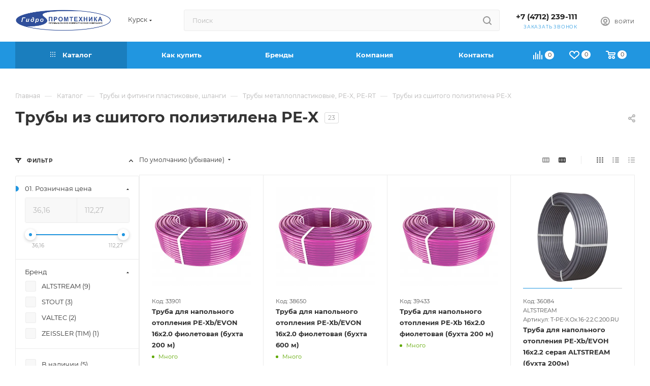

--- FILE ---
content_type: text/html; charset=UTF-8
request_url: https://gidropt.ru/catalog/truby-i-fitingi-plastikovye-shlangi/truby-metalloplastikovye-pe-x-pe-rt/truby-iz-termostoykogo-polietilena-pe-x/
body_size: 112160
content:
<!DOCTYPE html>
<html xmlns="http://www.w3.org/1999/xhtml" xml:lang="ru" lang="ru"  >
<head><link rel="next" href="https://gidropt.ru/catalog/truby-i-fitingi-plastikovye-shlangi/truby-metalloplastikovye-pe-x-pe-rt/truby-iz-termostoykogo-polietilena-pe-x/?PAGEN_1=2" />
	<title>Трубы из сшитого полиэтилена PE-X - купить в Курске | трубы из сшитого полиэтилена pe-x по низким ценам с доставкой в интернет-магазине Гидропромтехника</title>
	<meta name="viewport" content="initial-scale=1.0, width=device-width, maximum-scale=1" />
	<meta name="HandheldFriendly" content="true" />
	<meta name="yes" content="yes" />
	<meta name="apple-mobile-web-app-status-bar-style" content="black" />
	<meta name="SKYPE_TOOLBAR" content="SKYPE_TOOLBAR_PARSER_COMPATIBLE" />
				<meta name="description" content="Трубы из сшитого полиэтилена PE-X - купить в Курске в интернет-магазине Гидропромтехника. В наличии более 40 000 позиций на собственном складе более 15 000 кв. м. Доставка по Курску и РФ. Тел. 8 (4712) 239-111" />
		<link href="/bitrix/js/ui/design-tokens/dist/ui.design-tokens.min.css?175647181623463"  rel="stylesheet" />
<link href="/bitrix/js/ui/fonts/opensans/ui.font.opensans.min.css?17564718162320"  rel="stylesheet" />
<link href="/bitrix/js/main/popup/dist/main.popup.bundle.min.css?175647181626589"  rel="stylesheet" />
<link href="/bitrix/cache/css/s1/aspro_max/page_b8fd65e929efb651ca9651405f30ba8c/page_b8fd65e929efb651ca9651405f30ba8c_v1.css?175647411376754"  rel="stylesheet" />
<link href="/bitrix/cache/css/s1/aspro_max/default_3fe68d8c4fde016a268dce365d27c74f/default_3fe68d8c4fde016a268dce365d27c74f_v1.css?17564741135353"  rel="stylesheet" />
<link href="/bitrix/cache/css/s1/aspro_max/template_6aff1a29a7d9987706c12fd24d3a0530/template_6aff1a29a7d9987706c12fd24d3a0530_v1.css?17564741131160583"  data-template-style="true" rel="stylesheet" />
	<script>if(!window.BX)window.BX={};if(!window.BX.message)window.BX.message=function(mess){if(typeof mess==='object'){for(let i in mess) {BX.message[i]=mess[i];} return true;}};</script>
<script>(window.BX||top.BX).message({"JS_CORE_LOADING":"Загрузка...","JS_CORE_NO_DATA":"- Нет данных -","JS_CORE_WINDOW_CLOSE":"Закрыть","JS_CORE_WINDOW_EXPAND":"Развернуть","JS_CORE_WINDOW_NARROW":"Свернуть в окно","JS_CORE_WINDOW_SAVE":"Сохранить","JS_CORE_WINDOW_CANCEL":"Отменить","JS_CORE_WINDOW_CONTINUE":"Продолжить","JS_CORE_H":"ч","JS_CORE_M":"м","JS_CORE_S":"с","JSADM_AI_HIDE_EXTRA":"Скрыть лишние","JSADM_AI_ALL_NOTIF":"Показать все","JSADM_AUTH_REQ":"Требуется авторизация!","JS_CORE_WINDOW_AUTH":"Войти","JS_CORE_IMAGE_FULL":"Полный размер"});</script>
<script src="/bitrix/js/main/core/core.min.js?1756471815225181"></script>
<script>BX.Runtime.registerExtension({"name":"main.core","namespace":"BX","loaded":true});</script>
<script>BX.setJSList(["\/bitrix\/js\/main\/core\/core_ajax.js","\/bitrix\/js\/main\/core\/core_promise.js","\/bitrix\/js\/main\/polyfill\/promise\/js\/promise.js","\/bitrix\/js\/main\/loadext\/loadext.js","\/bitrix\/js\/main\/loadext\/extension.js","\/bitrix\/js\/main\/polyfill\/promise\/js\/promise.js","\/bitrix\/js\/main\/polyfill\/find\/js\/find.js","\/bitrix\/js\/main\/polyfill\/includes\/js\/includes.js","\/bitrix\/js\/main\/polyfill\/matches\/js\/matches.js","\/bitrix\/js\/ui\/polyfill\/closest\/js\/closest.js","\/bitrix\/js\/main\/polyfill\/fill\/main.polyfill.fill.js","\/bitrix\/js\/main\/polyfill\/find\/js\/find.js","\/bitrix\/js\/main\/polyfill\/matches\/js\/matches.js","\/bitrix\/js\/main\/polyfill\/core\/dist\/polyfill.bundle.js","\/bitrix\/js\/main\/core\/core.js","\/bitrix\/js\/main\/polyfill\/intersectionobserver\/js\/intersectionobserver.js","\/bitrix\/js\/main\/lazyload\/dist\/lazyload.bundle.js","\/bitrix\/js\/main\/polyfill\/core\/dist\/polyfill.bundle.js","\/bitrix\/js\/main\/parambag\/dist\/parambag.bundle.js"]);
</script>
<script>(window.BX||top.BX).message({"CT_BST_SEARCH_BUTTON2":"Найти","SEARCH_IN_SITE_FULL":"По всему сайту","SEARCH_IN_SITE":"Везде","SEARCH_IN_CATALOG_FULL":"По каталогу","SEARCH_IN_CATALOG":"Каталог"});</script>
<script>BX.Runtime.registerExtension({"name":"aspro_searchtitle","namespace":"window","loaded":true});</script>
<script>BX.Runtime.registerExtension({"name":"aspro_set_cookie_on_domains","namespace":"window","loaded":true});</script>
<script>BX.Runtime.registerExtension({"name":"aspro_line_block","namespace":"window","loaded":true});</script>
<script>BX.Runtime.registerExtension({"name":"aspro_mega_menu","namespace":"window","loaded":true});</script>
<script>BX.Runtime.registerExtension({"name":"jquery","namespace":"window","loaded":true});</script>
<script>BX.Runtime.registerExtension({"name":"ui.design-tokens","namespace":"window","loaded":true});</script>
<script>BX.Runtime.registerExtension({"name":"ui.fonts.opensans","namespace":"window","loaded":true});</script>
<script>BX.Runtime.registerExtension({"name":"main.popup","namespace":"BX.Main","loaded":true});</script>
<script>BX.Runtime.registerExtension({"name":"popup","namespace":"window","loaded":true});</script>
<script type="extension/settings" data-extension="currency.currency-core">{"region":"ru"}</script>
<script>BX.Runtime.registerExtension({"name":"currency.currency-core","namespace":"BX.Currency","loaded":true});</script>
<script>BX.Runtime.registerExtension({"name":"currency","namespace":"window","loaded":true});</script>
<script>BX.Runtime.registerExtension({"name":"aspro_countdown","namespace":"window","loaded":true});</script>
<script>BX.Runtime.registerExtension({"name":"aspro_bonus_system","namespace":"window","loaded":true});</script>
<script>BX.Runtime.registerExtension({"name":"aspro_smart_position_dropdown","namespace":"window","loaded":true});</script>
<script>BX.Runtime.registerExtension({"name":"aspro_left_menu_aim","namespace":"window","loaded":true});</script>
<script>(window.BX||top.BX).message({"LANGUAGE_ID":"ru","FORMAT_DATE":"DD.MM.YYYY","FORMAT_DATETIME":"DD.MM.YYYY HH:MI:SS","COOKIE_PREFIX":"BITRIX_SM","SERVER_TZ_OFFSET":"10800","UTF_MODE":"Y","SITE_ID":"s1","SITE_DIR":"\/","USER_ID":"","SERVER_TIME":1769097527,"USER_TZ_OFFSET":0,"USER_TZ_AUTO":"Y","bitrix_sessid":"570929048e61c2a613c73e237ad72694"});</script>

<script src="/bitrix/js/main/ajax.min.js?175647181422194"></script>
<script src="/bitrix/js/main/jquery/jquery-1.12.4.min.js?175647181697163"></script>
<script src="/bitrix/js/main/popup/dist/main.popup.bundle.min.js?175647181665924"></script>
<script src="/bitrix/js/currency/currency-core/dist/currency-core.bundle.min.js?17564718144569"></script>
<script src="/bitrix/js/currency/core_currency.min.js?1756471814835"></script>
<script>BX.setJSList(["\/bitrix\/templates\/aspro_max\/components\/netex\/catalog\/main\/script.js","\/bitrix\/components\/aspro\/smartseo.tags\/templates\/.default\/script.js","\/bitrix\/templates\/aspro_max\/components\/bitrix\/news.list\/landings_list\/script.js","\/bitrix\/templates\/aspro_max\/components\/bitrix\/catalog.smart.filter\/netex_main_ajax\/script.js","\/bitrix\/templates\/aspro_max\/js\/jquery.history.js","\/bitrix\/templates\/aspro_max\/components\/bitrix\/menu\/left_front_catalog_netex\/script.js","\/bitrix\/templates\/aspro_max\/js\/smartPositionDropdown.js","\/bitrix\/templates\/aspro_max\/js\/leftMenuAim.js","\/bitrix\/templates\/aspro_max\/vendor\/js\/bootstrap.js","\/bitrix\/templates\/aspro_max\/js\/jquery.actual.min.js","\/bitrix\/templates\/aspro_max\/vendor\/js\/ripple.js","\/bitrix\/templates\/aspro_max\/js\/browser.js","\/bitrix\/templates\/aspro_max\/vendor\/js\/sticky-sidebar.js","\/bitrix\/templates\/aspro_max\/js\/jquery.alphanumeric.js","\/bitrix\/templates\/aspro_max\/js\/jquery.cookie.js","\/bitrix\/templates\/aspro_max\/js\/mobile.js","\/bitrix\/templates\/aspro_max\/js\/main.js","\/bitrix\/templates\/aspro_max\/js\/blocks\/blocks.js","\/bitrix\/templates\/aspro_max\/js\/logo.min.js","\/bitrix\/templates\/aspro_max\/js\/autoload\/dropdown-product.js","\/bitrix\/templates\/aspro_max\/js\/autoload\/item-action.js","\/bitrix\/templates\/aspro_max\/js\/autoload\/select_offer_load.js","\/bitrix\/templates\/aspro_max\/js\/jquery.validate.js","\/bitrix\/templates\/aspro_max\/js\/conditional\/validation.js","\/bitrix\/templates\/aspro_max\/js\/jquery.uniform.min.js","\/bitrix\/components\/bitrix\/search.title\/script.js","\/bitrix\/templates\/aspro_max\/components\/bitrix\/search.title\/mega_menu\/script.js","\/bitrix\/templates\/aspro_max\/js\/searchtitle.js","\/bitrix\/templates\/aspro_max\/components\/bitrix\/search.title\/corp\/script.js","\/bitrix\/templates\/aspro_max\/components\/bitrix\/menu\/top\/script.js","\/bitrix\/templates\/aspro_max\/js\/mega_menu.js","\/bitrix\/templates\/aspro_max\/components\/bitrix\/search.title\/fixed\/script.js","\/bitrix\/templates\/aspro_max\/js\/custom.js","\/bitrix\/templates\/aspro_max\/components\/aspro\/regionality.list.max\/popup_regions_small\/script.js","\/bitrix\/templates\/aspro_max\/js\/setCookieOnDomains.js","\/bitrix\/components\/netex\/landing.list\/templates\/.default\/script.js","\/bitrix\/templates\/aspro_max\/components\/bitrix\/catalog.section\/netex_catalog_block\/script.js","\/bitrix\/templates\/aspro_max\/js\/countdown.js"]);</script>
<script>BX.setCSSList(["\/bitrix\/templates\/aspro_max\/components\/netex\/catalog\/main\/style.css","\/bitrix\/templates\/aspro_max\/components\/bitrix\/catalog.smart.filter\/netex_main_ajax\/style.css","\/bitrix\/templates\/aspro_max\/css\/left_block_main_page.css","\/bitrix\/templates\/aspro_max\/components\/bitrix\/menu\/left_front_catalog_netex\/style.css","\/bitrix\/components\/aspro\/smartseo.content\/templates\/.default\/style.css","\/bitrix\/templates\/aspro_max\/css\/fonts\/montserrat\/css\/montserrat.min.css","\/bitrix\/templates\/aspro_max\/css\/blocks\/dark-light-theme.css","\/bitrix\/templates\/aspro_max\/css\/colored.css","\/bitrix\/templates\/aspro_max\/vendor\/css\/bootstrap.css","\/bitrix\/templates\/aspro_max\/css\/styles.css","\/bitrix\/templates\/aspro_max\/css\/blocks\/blocks.css","\/bitrix\/templates\/aspro_max\/css\/blocks\/common.blocks\/counter-state\/counter-state.css","\/bitrix\/templates\/aspro_max\/css\/menu.css","\/bitrix\/templates\/aspro_max\/css\/catalog.css","\/bitrix\/templates\/aspro_max\/vendor\/css\/ripple.css","\/bitrix\/templates\/aspro_max\/css\/stores.css","\/bitrix\/templates\/aspro_max\/css\/yandex_map.css","\/bitrix\/templates\/aspro_max\/css\/header_fixed.css","\/bitrix\/templates\/aspro_max\/ajax\/ajax.css","\/bitrix\/templates\/aspro_max\/css\/searchtitle.css","\/bitrix\/templates\/aspro_max\/css\/blocks\/line-block.min.css","\/bitrix\/templates\/aspro_max\/components\/bitrix\/menu\/top\/style.css","\/bitrix\/templates\/aspro_max\/css\/mega_menu.css","\/bitrix\/templates\/aspro_max\/components\/bitrix\/breadcrumb\/main\/style.css","\/bitrix\/templates\/aspro_max\/css\/footer.css","\/bitrix\/components\/aspro\/marketing.popup\/templates\/max\/style.css","\/bitrix\/templates\/aspro_max\/styles.css","\/bitrix\/templates\/aspro_max\/template_styles.css","\/bitrix\/templates\/aspro_max\/css\/header.css","\/bitrix\/templates\/aspro_max\/css\/media.css","\/bitrix\/templates\/aspro_max\/css\/h1-bold.css","\/bitrix\/templates\/aspro_max\/css\/round-elements.css","\/bitrix\/templates\/aspro_max\/css\/lower-buttons.css","\/bitrix\/templates\/aspro_max\/themes\/11\/theme.css","\/bitrix\/templates\/aspro_max\/css\/widths\/width-1.css","\/bitrix\/templates\/aspro_max\/css\/fonts\/font-11.css","\/bitrix\/templates\/aspro_max\/css\/custom.css","\/bitrix\/components\/netex\/landing.list\/templates\/.default\/style.css","\/bitrix\/templates\/aspro_max\/components\/bitrix\/catalog.section\/netex_catalog_block\/style.css","\/bitrix\/templates\/aspro_max\/css\/bonus-system.min.css"]);</script>
<script>void 0===BX.Aspro?.Captcha&&(BX.namespace("Aspro.Captcha"),(()=>{const e="captchaApiLoader";let t={};BX.Aspro.Captcha=new class{constructor(){}get options(){return JSON.parse(JSON.stringify(t.options))}get params(){let e=t.options.params;return JSON.parse(JSON.stringify(e))}get key(){return t.options.key}get hl(){return t.options.params.hl}get type(){return t.options.type}isYandexSmartCaptcha(){return"ya.smartcaptcha"==this.type}isGoogleRecaptcha(){return!this.isYandexSmartCaptcha()}isGoogleRecaptcha3(){return this.isGoogleRecaptcha()&&3==t.options.ver}isInvisible(){return this.isYandexSmartCaptcha()?t.options.params.invisible:this.isGoogleRecaptcha()&&!this.isGoogleRecaptcha3()?"invisible"==t.options.params.size:void 0}get className(){return this.isYandexSmartCaptcha()?"smart-captcha":this.isGoogleRecaptcha()?"g-recaptcha":""}get selector(){return"."+this.className}get clientResponseSelector(){return this.isYandexSmartCaptcha()?'[name="smart-token"]':this.isGoogleRecaptcha()?".g-recaptcha-response":""}get api(){return this.isYandexSmartCaptcha()?window.smartCaptcha||null:this.isGoogleRecaptcha()&&window.grecaptcha||null}getApiResponse(e){return void 0!==e?this.api.getResponse(e):""}init(e){t.options||(t.options="object"==typeof e&&e?e:{},window.onLoadCaptcha=window.onLoadCaptcha||this.onLoad.bind(this),window.renderCaptcha=window.renderCaptcha||this.render.bind(this),window.onPassedCaptcha=window.onPassedCaptcha||this.onPassed.bind(this),window.renderRecaptchaById=window.renderRecaptchaById||window.renderCaptcha,this.isYandexSmartCaptcha()&&(window.asproRecaptcha=t.options),this.isGoogleRecaptcha()&&(window.asproRecaptcha.params={sitekey:t.options.key,recaptchaLang:t.options.params.hl,callback:t.options.params.callback},this.isGoogleRecaptcha3()||(window.asproRecaptcha.params.recaptchaSize=t.options.params.size,window.asproRecaptcha.params.recaptchaColor=t.options.params.theme,window.asproRecaptcha.params.recaptchaLogoShow=t.options.params.showLogo,window.asproRecaptcha.params.recaptchaBadge=t.options.params.badge)))}load(){return t.loadPromise=t.loadPromise||new Promise(((a,o)=>{try{if(t.onResolveLoadPromise=()=>{a()},document.getElementById(e))throw"Another Api loader already exists";let o=document.createElement("script");o.id=e,this.isYandexSmartCaptcha()?o.src="https://smartcaptcha.yandexcloud.net/captcha.js?render=onload&onload=onLoadCaptcha":o.src="//www.google.com/recaptcha/api.js?hl="+this.hl+"&onload=onLoadCaptcha&render="+(this.isGoogleRecaptcha3()?this.key:"explicit"),document.head.appendChild(o)}catch(e){console.error(e),o(e)}})),t.loadPromise}onLoad(){"function"==typeof t.onResolveLoadPromise&&t.onResolveLoadPromise()}validate(e){if(e){let t=e.closest("form")?.querySelector(this.selector);if(t){let e=t.getAttribute("data-widgetid");if(void 0!==e)return""!=this.getApiResponse(e)}}return!0}onPassed(e){e&&document.querySelectorAll(this.selector).forEach((t=>{let a=t.getAttribute("data-widgetid");if(void 0!==a){if(this.getApiResponse(a)==e){let a=t.closest("form");if(a)if(this.isInvisible()){let t=this.clientResponseSelector;a.querySelector(t)&&!a.querySelector(t).value&&(a.querySelector(t).value=e),document.querySelectorAll('iframe[src*="recaptcha"]').forEach((e=>{let t=e.parentElement?.parentElement;t&&(t.classList.contains("grecaptcha-badge")||(t.style.width="100%"))})),"one_click_buy_form"==a.getAttribute("id")?BX.submit(BX("one_click_buy_form")):"form_comment"==a.getAttribute("name")?BX.submit(BX("form_comment")):a.submit()}else this.Replacer.addValidationInput(a),a.querySelector("input.recaptcha")&&this.api&&$(a.querySelector("input.recaptcha")).valid()}}}))}onSubmit(e){return new Promise(((t,a)=>{try{if("object"==typeof e&&e&&e.form&&this.api){let a=e.form.querySelector(this.selector);if(a){let o=a.getAttribute("data-widgetid");if(void 0!==o){let a=this.clientResponseSelector;e.form.querySelector(a)&&!e.form.querySelector(a).value&&(e.form.closest(".form")&&e.form.closest(".form").classList.add("sending"),this.isInvisible()?(this.api.execute(o),t(!1)):this.isGoogleRecaptcha3()&&(this.api.execute(this.key,{action:"maxscore"}).then((t=>{e.form.querySelector(a).value=t,"one_click_buy_form"==e.form.getAttribute("id")?BX.submit(BX("one_click_buy_form")):"form_comment"==e.form.getAttribute("name")?BX.submit(BX("form_comment")):e.form.submit()})),t(!1)))}}}t(!0)}catch(e){console.error(e),a(e)}}))}render(e){return new Promise(((t,a)=>{this.load().then((()=>{try{if(!this.api)throw"Captcha api not loaded";const a=a=>{if(!a.classList.contains(this.className))throw"Node is not a captcha #"+e;let o;this.isGoogleRecaptcha3()?(a.innerHTML='<textarea class="g-recaptcha-response" style="display:none;resize:0;" name="g-recaptcha-response"></textarea>',t(a)):(a.children.length&&t(a),o=this.api.render(a,this.params),a.setAttribute("data-widgetid",o),t(a))};let o=document.getElementById(e);if(o)a(o);else{let t=0;const s=setInterval((()=>{if(o=document.getElementById(e),o)clearInterval(s),a(o);else if(++t>=10)throw clearInterval(s),"Captcha not finded #"+e}),100)}}catch(e){console.error(e),a(e)}})).catch((e=>{console.error(e),a(e)}))}))}reset(){(this.isGoogleRecaptcha()||this.isYandexSmartCaptcha())&&this.api.reset()}};BX.Aspro.Captcha.Replacer=new class{constructor(){this.bindEvents()}bindEvents(){BX.addCustomEvent(window,"onRenderCaptcha",BX.proxy(this.replace,this)),BX.addCustomEvent(window,"onAjaxSuccess",BX.proxy(this.replace,this))}replace(e){try{this.fixExists();let e=this.getForms();for(let t=0;t<e.length;++t){let a=e[t];this.hideLabel(a),this.removeReload(a),BX.Aspro.Captcha.isGoogleRecaptcha3()&&this.hideRow(a),BX.Aspro.Captcha.isGoogleRecaptcha3()||BX.Aspro.Captcha.isInvisible()||this.addValidationInput(a);let o=this.getInputs(a);for(let e=0;e<o.length;++e)this.replaceInput(o[e]);let s=this.getImages(a);for(let e=0;e<s.length;++e)this.hideImage(s[e])}return!0}catch(e){return console.error(e),!1}}fixExists(){let e=document.getElementsByClassName(BX.Aspro.Captcha.className);if(e.length)for(let t=0;t<e.length;++t){let a=e[t],o=a.id;if("string"==typeof o&&0!==o.length){let e=a.closest("form");if(e&&(this.hideLabel(e),this.removeReload(e),BX.Aspro.Captcha.isGoogleRecaptcha()&&BX.Aspro.Captcha.isGoogleRecaptcha3()&&this.hideRow(e),BX.Aspro.Captcha.isGoogleRecaptcha3()||BX.Aspro.Captcha.isInvisible()||this.addValidationInput(e),BX.Aspro.Captcha.isYandexSmartCaptcha()||!BX.Aspro.Captcha.isGoogleRecaptcha3())){let e=a.closest(".captcha-row");e&&(BX.Aspro.Captcha.isYandexSmartCaptcha()?BX.Aspro.Captcha.isInvisible()&&e.classList.add((BX.Aspro.Captcha.params.hideShield,"n"),BX.Aspro.Captcha.params.shieldPosition):e.classList.add("logo_captcha_"+BX.Aspro.Captcha.params.showLogo,window.BX.Aspro.Captcha.params.badge),BX.Aspro.Captcha.isInvisible()&&e.classList.add("invisible"),e.querySelector(".captcha_image")?.classList.add("recaptcha_tmp_img"),e.querySelector(".captcha_input")?.classList.add("recaptcha_text"))}}}}getForms(){let e=[],t=this.getInputs();for(let a=0;a<t.length;++a){let o=t[a].closest("form");o&&e.push(o)}return e}getInputs(e=null){let t=[];return(e=e||document).querySelectorAll('form input[name="captcha_word"]').forEach((e=>{t.push(e)})),t}getImages(e=null){let t=[];return(e=e||document).querySelectorAll("img[src]").forEach((e=>{(/\/bitrix\/tools\/captcha.php\?(captcha_code|captcha_sid)=[^>]*?/i.test(e.src)||"captcha"===e.id)&&t.push(e)})),t}replaceInput(e){if(!e)return;let t="recaptcha-dynamic-"+(new Date).getTime();if(null!==document.getElementById(t)){let e=!1,a=null,o=65535;do{a=Math.floor(Math.random()*o),e=null!==document.getElementById(t+a)}while(e);t+=a}let a=document.createElement("div");a.id=t,a.className=BX.Aspro.Captcha.className,a.setAttribute("data-sitekey",BX.Aspro.Captcha.key),e.parentNode&&(e.parentNode.classList.add("recaptcha_text"),e.parentNode.replaceChild(a,e)),BX.Aspro.Captcha.render(t)}hideImage(e){if(!e)return;e.style.display="none";e.setAttribute("src","[data-uri]"),e.parentNode&&e.parentNode.classList.add("recaptcha_tmp_img")}hideLabel(e=null){(e=e||document).querySelectorAll(".captcha-row label").forEach((e=>{e.style.display="none"}))}removeReload(e=null){(e=e||document).querySelectorAll(".captcha-row .refresh").forEach((e=>{e.remove()})),e.querySelectorAll(".captcha_reload").forEach((e=>{e.remove()}))}hideRow(e=null){(e=e||document).querySelectorAll(".captcha-row").forEach((e=>{e.style.display="none"}))}addValidationInput(e=null){(e=e||document).querySelectorAll(".captcha-row").forEach((e=>{e.querySelector("input.recaptcha")||e.appendChild(BX.create({tag:"input",attrs:{type:"text",class:"recaptcha"},html:""}))}))}}})());</script>
<script>window['asproRecaptcha'] = {"type":"ya.smartcaptcha","key":"ysc1_5Gslcsb60wLfHAwiYm7rxToWnP1SEoGo59j3MfCf847af83b","params":{"sitekey":"ysc1_5Gslcsb60wLfHAwiYm7rxToWnP1SEoGo59j3MfCf847af83b","hl":"ru","callback":"onPassedCaptcha","invisible":true,"hideShield":false,"shieldPosition":"bottom-right"}};</script><script>BX.Aspro.Captcha.init({"type":"ya.smartcaptcha","key":"ysc1_5Gslcsb60wLfHAwiYm7rxToWnP1SEoGo59j3MfCf847af83b","params":{"sitekey":"ysc1_5Gslcsb60wLfHAwiYm7rxToWnP1SEoGo59j3MfCf847af83b","hl":"ru","callback":"onPassedCaptcha","invisible":true,"hideShield":false,"shieldPosition":"bottom-right"}});</script>
<script>BX.message({'PORTAL_WIZARD_NAME':'Аспро: Максимум - интернет-магазин','PORTAL_WIZARD_DESC':'Аспро: Максимум - интернет магазин с поддержкой современных технологий: BigData, композитный сайт, фасетный поиск, адаптивная верстка','ASPRO_MAX_MOD_INST_OK':'Поздравляем, модуль «Аспро: Максимум - интернет-магазин» успешно установлен!<br />\nДля установки готового сайта, пожалуйста перейдите <a href=\'/bitrix/admin/wizard_list.php?lang=ru\'>в список мастеров<\/a> <br />и выберите пункт «Установить» в меню мастера aspro:max','ASPRO_MAX_MOD_UNINST_OK':'Удаление модуля успешно завершено','ASPRO_MAX_SCOM_INSTALL_NAME':'Аспро: Максимум - интернет-магазин','ASPRO_MAX_SCOM_INSTALL_DESCRIPTION':'Мастер создания интернет-магазина «Аспро: Максимум - интернет-магазин»','ASPRO_MAX_SCOM_INSTALL_TITLE':'Установка модуля \"Аспро: Максимум\"','ASPRO_MAX_SCOM_UNINSTALL_TITLE':'Удаление модуля \"Аспро: Максимум\"','ASPRO_MAX_SPER_PARTNER':'Аспро','ASPRO_MAX_PARTNER_URI':'http://www.aspro.ru','OPEN_WIZARDS_LIST':'Открыть список мастеров','ASPRO_MAX_INSTALL_SITE':'Установить готовый сайт','PHONE':'Телефон','FAST_VIEW':'Быстрый просмотр','TABLES_SIZE_TITLE':'Подбор размера','SOCIAL':'Социальные сети','DESCRIPTION':'Описание магазина','ITEMS':'Товары','LOGO':'Логотип','REGISTER_INCLUDE_AREA':'Текст о регистрации','AUTH_INCLUDE_AREA':'Текст об авторизации','FRONT_IMG':'Изображение компании','EMPTY_CART':'пуста','CATALOG_VIEW_MORE':'... Показать все','CATALOG_VIEW_LESS':'... Свернуть','JS_REQUIRED':'Заполните это поле','JS_FORMAT':'Неверный формат','JS_FILE_EXT':'Недопустимое расширение файла','JS_PASSWORD_COPY':'Пароли не совпадают','JS_PASSWORD_LENGTH':'Минимум 6 символов','JS_ERROR':'Неверно заполнено поле','JS_FILE_SIZE':'Максимальный размер 5мб','JS_FILE_BUTTON_NAME':'Выберите файл','JS_FILE_DEFAULT':'Прикрепите файл','JS_DATE':'Некорректная дата','JS_DATETIME':'Некорректная дата/время','JS_REQUIRED_LICENSES':'Согласитесь с условиями','JS_REQUIRED_OFFER':'Согласитесь с условиями','LICENSE_PROP':'Согласие на обработку персональных данных','LOGIN_LEN':'Введите минимум {0} символа','FANCY_CLOSE':'Закрыть','FANCY_NEXT':'Следующий','FANCY_PREV':'Предыдущий','TOP_AUTH_REGISTER':'Регистрация','CALLBACK':'Заказать звонок','ASK':'Задать вопрос','REVIEW':'Оставить отзыв','S_CALLBACK':'Заказать звонок','UNTIL_AKC':'До конца акции','TITLE_QUANTITY_BLOCK':'Остаток','TITLE_QUANTITY':'шт','TOTAL_SUMM_ITEM':'Общая стоимость ','SUBSCRIBE_SUCCESS':'Вы успешно подписались','RECAPTCHA_TEXT':'Подтвердите, что вы не робот','JS_RECAPTCHA_ERROR':'Пройдите проверку','COUNTDOWN_SEC':'сек','COUNTDOWN_MIN':'мин','COUNTDOWN_HOUR':'час','COUNTDOWN_DAY0':'дн','COUNTDOWN_DAY1':'дн','COUNTDOWN_DAY2':'дн','COUNTDOWN_WEAK0':'Недель','COUNTDOWN_WEAK1':'Неделя','COUNTDOWN_WEAK2':'Недели','COUNTDOWN_MONTH0':'Месяцев','COUNTDOWN_MONTH1':'Месяц','COUNTDOWN_MONTH2':'Месяца','COUNTDOWN_YEAR0':'Лет','COUNTDOWN_YEAR1':'Год','COUNTDOWN_YEAR2':'Года','COUNTDOWN_COMPACT_SEC':'с','COUNTDOWN_COMPACT_MIN':'м','COUNTDOWN_COMPACT_HOUR':'ч','COUNTDOWN_COMPACT_DAY':'д','COUNTDOWN_COMPACT_WEAK':'н','COUNTDOWN_COMPACT_MONTH':'м','COUNTDOWN_COMPACT_YEAR0':'л','COUNTDOWN_COMPACT_YEAR1':'г','CATALOG_PARTIAL_BASKET_PROPERTIES_ERROR':'Заполнены не все свойства у добавляемого товара','CATALOG_EMPTY_BASKET_PROPERTIES_ERROR':'Выберите свойства товара, добавляемые в корзину в параметрах компонента','CATALOG_ELEMENT_NOT_FOUND':'Элемент не найден','ERROR_ADD2BASKET':'Ошибка добавления товара в корзину','CATALOG_SUCCESSFUL_ADD_TO_BASKET':'Успешное добавление товара в корзину','ERROR_BASKET_TITLE':'Ошибка корзины','ERROR_BASKET_PROP_TITLE':'Выберите свойства, добавляемые в корзину','ERROR_BASKET_BUTTON':'Выбрать','BASKET_TOP':'Корзина в шапке','ERROR_ADD_DELAY_ITEM':'Ошибка отложенной корзины','VIEWED_TITLE':'Ранее вы смотрели','VIEWED_BEFORE':'Ранее вы смотрели','BEST_TITLE':'Лучшие предложения','CT_BST_SEARCH_BUTTON':'Поиск','CT_BST_SEARCH2_BUTTON':'Найти','BASKET_PRINT_BUTTON':'Распечатать','BASKET_CLEAR_ALL_BUTTON':'Очистить','BASKET_QUICK_ORDER_BUTTON':'Быстрый заказ','BASKET_CONTINUE_BUTTON':'Продолжить покупки','BASKET_ORDER_BUTTON':'Оформить заказ','SHARE_BUTTON':'Поделиться','BASKET_CHANGE_TITLE':'Ваш заказ','BASKET_CHANGE_LINK':'Изменить','MORE_INFO_SKU':'Купить','FROM':'от','BEFORE':'до','TITLE_BLOCK_VIEWED_NAME':'Ранее вы смотрели','T_BASKET':'Корзина','FILTER_EXPAND_VALUES':'Показать все','FILTER_HIDE_VALUES':'Свернуть','FULL_ORDER':'Полный заказ','CUSTOM_COLOR_CHOOSE':'Выбрать','CUSTOM_COLOR_CANCEL':'Отмена','S_MOBILE_MENU':'Меню','MAX_T_MENU_BACK':'Назад','MAX_T_MENU_CALLBACK':'Обратная связь','MAX_T_MENU_CONTACTS_TITLE':'Будьте на связи','SEARCH_TITLE':'Поиск','SOCIAL_TITLE':'Оставайтесь на связи','HEADER_SCHEDULE':'Время работы','SEO_TEXT':'SEO описание','COMPANY_IMG':'Картинка компании','COMPANY_TEXT':'Описание компании','CONFIG_SAVE_SUCCESS':'Настройки сохранены','CONFIG_SAVE_FAIL':'Ошибка сохранения настроек','ITEM_ECONOMY':'Экономия','ITEM_ARTICLE':'Артикул: ','JS_FORMAT_ORDER':'имеет неверный формат','JS_BASKET_COUNT_TITLE':'В корзине товаров на SUMM','POPUP_VIDEO':'Видео','POPUP_GIFT_TEXT':'Нашли что-то особенное? Намекните другу о подарке!','ORDER_FIO_LABEL':'Ф.И.О.','ORDER_PHONE_LABEL':'Телефон','ORDER_REGISTER_BUTTON':'Регистрация','PRICES_TYPE':'Варианты цен','FILTER_HELPER_VALUES':' знач.','SHOW_MORE_SCU_MAIN':'Еще #COUNT#','SHOW_MORE_SCU_1':'предложение','SHOW_MORE_SCU_2':'предложения','SHOW_MORE_SCU_3':'предложений','PARENT_ITEM_NOT_FOUND':'Не найден основной товар для услуги в корзине. Обновите страницу и попробуйте снова.','INVALID_NUMBER':'Неверный номер','INVALID_COUNTRY_CODE':'Неверный код страны','TOO_SHORT':'Номер слишком короткий','TOO_LONG':'Номер слишком длинный','FORM_REQUIRED_FIELDS':'обязательные поля'})</script>
<link href="/bitrix/templates/aspro_max/css/critical.min.css?175647183324" data-skip-moving="true" rel="stylesheet">
<meta name="theme-color" content="#2196e0">
<style>:root{--theme-base-color: #2196e0;--theme-base-opacity-color: #2196e01a;--theme-base-color-hue:203;--theme-base-color-saturation:75%;--theme-base-color-lightness:50%;}</style>
<style>html {--theme-page-width: 1700px;--theme-page-width-padding: 30px}</style>
<script src="/bitrix/templates/aspro_max/js/observer.js" async defer></script>
<script data-skip-moving="true">window.lazySizesConfig = window.lazySizesConfig || {};lazySizesConfig.loadMode = 1;lazySizesConfig.expand = 200;lazySizesConfig.expFactor = 1;lazySizesConfig.hFac = 0.1;window.lazySizesConfig.loadHidden = false;window.lazySizesConfig.lazyClass = "lazy";</script>
<script src="/bitrix/templates/aspro_max/js/ls.unveilhooks.min.js" data-skip-moving="true" defer></script>
<script src="/bitrix/templates/aspro_max/js/lazysizes.min.js" data-skip-moving="true" defer></script>
<link rel="manifest" href="/manifest.json">
<link rel="apple-touch-icon" sizes="36x36" href="/upload/CMax/dad/blskcnra6fybk29khukc8eh0w4rs47ks.svg">
<link rel="apple-touch-icon" sizes="48x48" href="/upload/CMax/639/vg6svbrmcor8ymnqu3m7d7m8wg8i2twh.svg">
<link rel="apple-touch-icon" sizes="72x72" href="/upload/CMax/268/dvm1wxhz39yx3oav17nylosv7l22uvzr.svg">
<link rel="apple-touch-icon" sizes="96x96" href="/upload/CMax/171/rppwj97ic79g0685c5i47vbuoxh0p3ww.svg">
<link rel="apple-touch-icon" sizes="144x144" href="/upload/CMax/824/mks3qedg1qc9ylaneld5bq1bm06xqket.svg">
<link rel="apple-touch-icon" sizes="192x192" href="/upload/CMax/03e/cib3ezwuda6ubr3dabrytr5zuif4gmgm.svg">
<link href="/bitrix/templates/aspro_max/css/print.min.css?175647183321755" data-template-style="true" rel="stylesheet" media="print">
                    <script src="/bitrix/templates/aspro_max/js/app.min.js?17564718332299"></script>
                    <script data-skip-moving="true" src="/bitrix/js/main/jquery/jquery-2.2.4.min.js"></script>
                    <script data-skip-moving="true" src="/bitrix/templates/aspro_max/js/speed.min.js?=1756471833"></script>
<link rel="shortcut icon" href="/favicon.svg" type="image/svg+xml" />
<link rel="apple-touch-icon" sizes="180x180" href="/upload/CMax/43b/k1e6p2pby7n7xeoi6f1xu3tekezmojqs.svg" />
<meta property="ya:interaction" content="XML_FORM" />
<meta property="ya:interaction:url" content="https://gidropt.ru/catalog/truby-i-fitingi-plastikovye-shlangi/truby-metalloplastikovye-pe-x-pe-rt/truby-iz-termostoykogo-polietilena-pe-x/?mode=xml" />
<meta property="og:image" content="https://gidropt.ru/upload/CMax/b9d/rejb36q56o2ivz5flejezq3dge973ia6.png" />
<link rel="image_src" href="https://gidropt.ru/upload/CMax/b9d/rejb36q56o2ivz5flejezq3dge973ia6.png"  />
<meta property="og:title" content="Трубы из сшитого полиэтилена PE-X - купить в Курске | трубы из сшитого полиэтилена pe-x по низким ценам с доставкой в интернет-магазине Гидропромтехника" />
<meta property="og:type" content="website" />
<meta property="og:url" content="https://gidropt.ru/catalog/truby-i-fitingi-plastikovye-shlangi/truby-metalloplastikovye-pe-x-pe-rt/truby-iz-termostoykogo-polietilena-pe-x/" />
<meta property="og:description" content="Трубы из сшитого полиэтилена PE-X - купить в Курске в интернет-магазине Гидропромтехника. В наличии более 40 000 позиций на собственном складе более 15 000 кв. м. Доставка по Курску и РФ. Тел. 8 (4712) 239-111" />
<script src="/bitrix/templates/aspro_max/js/fetch/bottom_panel.min.js?1756471833557" defer=""></script>

	<script  src="/bitrix/cache/js/s1/aspro_max/template_fc3060fb7f4e73df126bec7b6ab7a74b/template_fc3060fb7f4e73df126bec7b6ab7a74b_v1.js?1756474114335817"></script>
<script  src="/bitrix/cache/js/s1/aspro_max/page_82360f802334c8bac0d7bd03461ea4dc/page_82360f802334c8bac0d7bd03461ea4dc_v1.js?175647411488549"></script>
<script  src="/bitrix/cache/js/s1/aspro_max/default_b5abfe14a1e2b0f40b587fb85b4ede33/default_b5abfe14a1e2b0f40b587fb85b4ede33_v1.js?17564740952144"></script>
<script  src="/bitrix/cache/js/s1/aspro_max/default_c830c00ea58b966e498d09cef4a8ff31/default_c830c00ea58b966e498d09cef4a8ff31_v1.js?17564741147458"></script>
<script>var _ba = _ba || []; _ba.push(["aid", "3f8d7fcad0b8620deb339186190d2aeb"]); _ba.push(["host", "gidropt.ru"]); (function() {var ba = document.createElement("script"); ba.type = "text/javascript"; ba.async = true;ba.src = (document.location.protocol == "https:" ? "https://" : "http://") + "bitrix.info/ba.js";var s = document.getElementsByTagName("script")[0];s.parentNode.insertBefore(ba, s);})();</script>

		<style>html {--theme-items-gap:32px;--fixed-header:80px;}</style>	</head>
<body class=" site_s1  fill_bg_n catalog-delayed-btn-Y theme-light" id="main" data-site="/">
		
	<div id="panel"></div>
	
				<!--'start_frame_cache_basketitems-component-block'-->												<div id="ajax_basket"></div>
					<!--'end_frame_cache_basketitems-component-block'-->								<div class="cd-modal-bg"></div>
		<script data-skip-moving="true">var solutionName = 'arMaxOptions';</script>
		<script src="/bitrix/templates/aspro_max/js/setTheme.php?site_id=s1&site_dir=/" data-skip-moving="true"></script>
		<script>window.onload=function(){window.basketJSParams = window.basketJSParams || [];window.dataLayer = window.dataLayer || [];}
		BX.message({'MIN_ORDER_PRICE_TEXT':'<b>Минимальная сумма заказа #PRICE#<\/b><br/>Пожалуйста, добавьте еще товаров в корзину','LICENSES_TEXT':'Я согласен на <a href=\"/privacy-policy/\" target=\"_blank\">обработку персональных данных<\/a>'});
		arAsproOptions.PAGES.FRONT_PAGE = window[solutionName].PAGES.FRONT_PAGE = "";arAsproOptions.PAGES.BASKET_PAGE = window[solutionName].PAGES.BASKET_PAGE = "";arAsproOptions.PAGES.ORDER_PAGE = window[solutionName].PAGES.ORDER_PAGE = "";arAsproOptions.PAGES.PERSONAL_PAGE = window[solutionName].PAGES.PERSONAL_PAGE = "";arAsproOptions.PAGES.CATALOG_PAGE = window[solutionName].PAGES.CATALOG_PAGE = "1";</script>
		<div class="wrapper1  header_bgcolored long_header colored_header with_left_block  catalog_page basket_normal basket_fill_WHITE side_LEFT block_side_NORMAL catalog_icons_Y banner_auto with_fast_view mheader-v2 header-v4 header-font-lower_Y regions_Y title_position_LEFT footer-v6 front-vindex1 mfixed_Y mfixed_view_always title-v1 lazy_Y with_phones compact-catalog dark-hover-overlay normal-catalog-img landing-normal big-banners-mobile-normal bottom-icons-panel-Y compact-breadcrumbs-N catalog-delayed-btn-Y  ">

<div class="mega_fixed_menu scrollblock">
	<div class="maxwidth-theme">
		<svg class="svg svg-close" width="14" height="14" viewBox="0 0 14 14">
		  <path data-name="Rounded Rectangle 568 copy 16" d="M1009.4,953l5.32,5.315a0.987,0.987,0,0,1,0,1.4,1,1,0,0,1-1.41,0L1008,954.4l-5.32,5.315a0.991,0.991,0,0,1-1.4-1.4L1006.6,953l-5.32-5.315a0.991,0.991,0,0,1,1.4-1.4l5.32,5.315,5.31-5.315a1,1,0,0,1,1.41,0,0.987,0.987,0,0,1,0,1.4Z" transform="translate(-1001 -946)"></path>
		</svg>
		<i class="svg svg-close mask arrow"></i>
		<div class="row">
			<div class="col-md-9">
				<div class="left_menu_block">
					<div class="logo_block flexbox flexbox--row align-items-normal">
						<div class="logo">
							<a href="/"><img src="/upload/CMax/b9d/rejb36q56o2ivz5flejezq3dge973ia6.png" alt="Интернет-магазин Гидропромтехника" title="Интернет-магазин Гидропромтехника" data-src="" /></a>						</div>
						<div class="top-description addr">
							Интернет-магазин 
представительского класса						</div>
					</div>
					<div class="search_block">
						<div class="search_wrap">
							<div class="search-block">
									<div class="search-wrapper">
		<div id="title-search_mega_menu">
			<form action="/catalog/" class="search">
				<div class="search-input-div">
					<input class="search-input" id="title-search-input_mega_menu" type="text" name="q" value="" placeholder="Поиск" size="20" maxlength="50" autocomplete="off" />
				</div>
				<div class="search-button-div">
					<button class="btn btn-search" type="submit" name="s" value="Найти"><i class="svg search2  inline " aria-hidden="true"><svg width="17" height="17" ><use xlink:href="/bitrix/templates/aspro_max/images/svg/header_icons_srite.svg#search"></use></svg></i></button>
					
					<span class="close-block inline-search-hide"><span class="svg svg-close close-icons"></span></span>
				</div>
			</form>
		</div>
	</div>
<script>
	var jsControl = new JCTitleSearch3({
		//'WAIT_IMAGE': '/bitrix/themes/.default/images/wait.gif',
		'AJAX_PAGE' : '/catalog/truby-i-fitingi-plastikovye-shlangi/truby-metalloplastikovye-pe-x-pe-rt/truby-iz-termostoykogo-polietilena-pe-x/',
		'CONTAINER_ID': 'title-search_mega_menu',
		'INPUT_ID': 'title-search-input_mega_menu',
		'INPUT_ID_TMP': 'title-search-input_mega_menu',
		'MIN_QUERY_LEN': 2
	});
</script>							</div>
						</div>
					</div>
					<div class="loadings" style="height:125px;width:50px;" data-nlo="menu-megafixed">					</div>				</div>
			</div>
			<div class="col-md-3">
				<div class="right_menu_block">
					<div class="contact_wrap">
						<div class="info">
							<div class="phone blocks">
								<div class="">
									<!--'start_frame_cache_header-allphones-block1'-->                                <!-- noindex -->
            <div class="phone with_dropdown white sm">
                                    <div class="wrap">
                        <div>
                                    <i class="svg svg-inline-phone  inline " aria-hidden="true"><svg width="5" height="13" ><use xlink:href="/bitrix/templates/aspro_max/images/svg/header_icons_srite.svg#phone_footer"></use></svg></i><a rel="nofollow" href="tel:+74712239111">+7 (4712) 239-111</a>
                                        </div>
                    </div>
                                            </div>
            <!-- /noindex -->
                <!--'end_frame_cache_header-allphones-block1'-->								</div>
								<div class="callback_wrap">
									<span class="callback-block animate-load font_upper colored" data-event="jqm" data-param-form_id="CALLBACK" data-name="callback">Заказать звонок</span>
								</div>
							</div>
							<div class="question_button_wrapper">
								<span class="btn btn-lg btn-transparent-border-color btn-wide animate-load colored_theme_hover_bg-el" data-event="jqm" data-param-form_id="ASK" data-name="ask">
									Задать вопрос								</span>
							</div>
							<div class="person_wrap">
        <!--'start_frame_cache_header-auth-block1'-->            <!-- noindex --><div class="auth_wr_inner "><a rel="nofollow" title="Мой кабинет" class="personal-link dark-color animate-load" data-event="jqm" data-param-backurl="%2Fcatalog%2Ftruby-i-fitingi-plastikovye-shlangi%2Ftruby-metalloplastikovye-pe-x-pe-rt%2Ftruby-iz-termostoykogo-polietilena-pe-x%2F" data-param-type="auth" data-name="auth" href="/personal/"><i class="svg svg-inline-cabinet big inline " aria-hidden="true"><svg width="18" height="18" ><use xlink:href="/bitrix/templates/aspro_max/images/svg/header_icons_srite.svg#user"></use></svg></i><span class="wrap"><span class="name">Войти</span></span></a></div><!-- /noindex -->        <!--'end_frame_cache_header-auth-block1'-->
            <!--'start_frame_cache_mobile-basket-with-compare-block1'-->        <!-- noindex -->
                    <div class="menu middle">
                <ul>
                                            <li class="counters">
                            <a rel="nofollow" class="dark-color basket-link basket ready " href="/basket/">
                                <i class="svg  svg-inline-basket" aria-hidden="true" ><svg class="" width="19" height="16" viewBox="0 0 19 16"><path data-name="Ellipse 2 copy 9" class="cls-1" d="M956.047,952.005l-0.939,1.009-11.394-.008-0.952-1-0.953-6h-2.857a0.862,0.862,0,0,1-.952-1,1.025,1.025,0,0,1,1.164-1h2.327c0.3,0,.6.006,0.6,0.006a1.208,1.208,0,0,1,1.336.918L943.817,947h12.23L957,948v1Zm-11.916-3,0.349,2h10.007l0.593-2Zm1.863,5a3,3,0,1,1-3,3A3,3,0,0,1,945.994,954.005ZM946,958a1,1,0,1,0-1-1A1,1,0,0,0,946,958Zm7.011-4a3,3,0,1,1-3,3A3,3,0,0,1,953.011,954.005ZM953,958a1,1,0,1,0-1-1A1,1,0,0,0,953,958Z" transform="translate(-938 -944)"></path></svg></i>                                <span>Корзина<span class="count empted">0</span></span>
                            </a>
                        </li>
                                                                <li class="counters">
                            <a rel="nofollow"
                                class="dark-color basket-link delay ready "
                                href="/personal/favorite/"
                            >
                                <i class="svg  svg-inline-basket" aria-hidden="true" ><svg xmlns="http://www.w3.org/2000/svg" width="16" height="13" viewBox="0 0 16 13"><defs><style>.clsw-1{fill:#fff;fill-rule:evenodd;}</style></defs><path class="clsw-1" d="M506.755,141.6l0,0.019s-4.185,3.734-5.556,4.973a0.376,0.376,0,0,1-.076.056,1.838,1.838,0,0,1-1.126.357,1.794,1.794,0,0,1-1.166-.4,0.473,0.473,0,0,1-.1-0.076c-1.427-1.287-5.459-4.878-5.459-4.878l0-.019A4.494,4.494,0,1,1,500,135.7,4.492,4.492,0,1,1,506.755,141.6Zm-3.251-5.61A2.565,2.565,0,0,0,501,138h0a1,1,0,1,1-2,0h0a2.565,2.565,0,0,0-2.506-2,2.5,2.5,0,0,0-1.777,4.264l-0.013.019L500,145.1l5.179-4.749c0.042-.039.086-0.075,0.126-0.117l0.052-.047-0.006-.008A2.494,2.494,0,0,0,503.5,135.993Z" transform="translate(-492 -134)"/></svg></i>                                <span>Избранные товары<span class="count js-count empted">0</span></span>
                            </a>
                        </li>
                                    </ul>
            </div>
                            <div class="menu middle">
                <ul>
                    <li class="counters">
                        <a rel="nofollow" class="dark-color basket-link compare ready " href="/catalog/compare/">
                            <i class="svg inline  svg-inline-compare " aria-hidden="true" ><svg xmlns="http://www.w3.org/2000/svg" width="18" height="17" viewBox="0 0 18 17"><defs><style>.cls-1{fill:#333;fill-rule:evenodd;}</style></defs><path  data-name="Rounded Rectangle 865" class="cls-1" d="M597,78a1,1,0,0,1,1,1v9a1,1,0,0,1-2,0V79A1,1,0,0,1,597,78Zm4-6a1,1,0,0,1,1,1V88a1,1,0,0,1-2,0V73A1,1,0,0,1,601,72Zm4,8a1,1,0,0,1,1,1v7a1,1,0,0,1-2,0V81A1,1,0,0,1,605,80Zm-12-5a1,1,0,0,1,1,1V88a1,1,0,0,1-2,0V76A1,1,0,0,1,593,75Zm-4,5a1,1,0,0,1,1,1v7a1,1,0,0,1-2,0V81A1,1,0,0,1,589,80Z" transform="translate(-588 -72)"/></svg>
</i>                            <span>Сравнение товаров<span class="count js-count empted">0</span></span>
                        </a>
                    </li>
                </ul>
            </div>
                <!-- /noindex -->
        <!--'end_frame_cache_mobile-basket-with-compare-block1'-->    							</div>
						</div>
					</div>
					<div class="footer_wrap">
													<div class="inline-block">
								<div class="top-description no-title">
									<!--'start_frame_cache_allregions-list-block1'-->			<div class="region_wrapper">
			<div class="io_wrapper">
				<i class="svg svg-inline-mark  inline " aria-hidden="true"><svg width="13" height="13" ><use xlink:href="/bitrix/templates/aspro_max/images/svg/header_icons_srite.svg#location"></use></svg></i>				<div class="city_title">Ваш город</div>
									<div class="js_city_chooser  animate-load  io_wrapper" data-event="jqm" data-name="city_chooser_small" data-param-url="%2Fcatalog%2Ftruby-i-fitingi-plastikovye-shlangi%2Ftruby-metalloplastikovye-pe-x-pe-rt%2Ftruby-iz-termostoykogo-polietilena-pe-x%2F" data-param-form_id="city_chooser">
						<span>Курск</span><span class="arrow"><i class="svg inline  svg-inline-down" aria-hidden="true" ><svg xmlns="http://www.w3.org/2000/svg" width="5" height="3" viewBox="0 0 5 3"><path class="cls-1" d="M250,80h5l-2.5,3Z" transform="translate(-250 -80)"/></svg></i></span>
					</div>
							</div>
					</div>
	<!--'end_frame_cache_allregions-list-block1'-->								</div>
							</div>
						
                        <!--'start_frame_cache_email-block1'-->        
                                                <div class="email blocks color-theme-hover">
                        <i class="svg inline  svg-inline-email" aria-hidden="true" ><svg xmlns="http://www.w3.org/2000/svg" width="11" height="9" viewBox="0 0 11 9"><path  data-name="Rectangle 583 copy 16" class="cls-1" d="M367,142h-7a2,2,0,0,1-2-2v-5a2,2,0,0,1,2-2h7a2,2,0,0,1,2,2v5A2,2,0,0,1,367,142Zm0-2v-3.039L364,139h-1l-3-2.036V140h7Zm-6.634-5,3.145,2.079L366.634,135h-6.268Z" transform="translate(-358 -133)"/></svg></i>                                                    <a href="mailto:call@gidropt.ru" target="_blank">call@gidropt.ru</a>
                                            </div>
                <!--'end_frame_cache_email-block1'-->        
                        <!--'start_frame_cache_address-block1'-->        
                                                <div class="address blocks">
                        <i class="svg inline  svg-inline-addr" aria-hidden="true" ><svg xmlns="http://www.w3.org/2000/svg" width="9" height="12" viewBox="0 0 9 12"><path class="cls-1" d="M959.135,82.315l0.015,0.028L955.5,87l-3.679-4.717,0.008-.013a4.658,4.658,0,0,1-.83-2.655,4.5,4.5,0,1,1,9,0A4.658,4.658,0,0,1,959.135,82.315ZM955.5,77a2.5,2.5,0,0,0-2.5,2.5,2.467,2.467,0,0,0,.326,1.212l-0.014.022,2.181,3.336,2.034-3.117c0.033-.046.063-0.094,0.093-0.142l0.066-.1-0.007-.009a2.468,2.468,0,0,0,.32-1.2A2.5,2.5,0,0,0,955.5,77Z" transform="translate(-951 -75)"/></svg></i>                        Курск, ул. Энгельса, 171б                    </div>
                <!--'end_frame_cache_address-block1'-->        
    						<div class="social-block">
							<div class="social-icons">
		<!-- noindex -->
	<ul>
																																			</ul>
	<!-- /noindex -->
</div>						</div>
					</div>
				</div>
			</div>
		</div>
	</div>
</div>
<div class="header_wrap visible-lg visible-md title-v1 ">
	<header id="header">
		<div class="header-wrapper header-v4">
	<div class="logo_and_menu-row icons_top with-search wide_search header__top-part">
			<div class="maxwidth-theme logo-row ">
				<div class="header__top-inner">
						<div class="logo-block  floated header__top-item">
								<div class="logo">
									<a href="/"><img src="/upload/CMax/b9d/rejb36q56o2ivz5flejezq3dge973ia6.png" alt="Интернет-магазин Гидропромтехника" title="Интернет-магазин Гидропромтехника" data-src="" /></a>							</div>
						</div>
													<div class="header__top-item">
								<div class="top-description no-title">
									<!--'start_frame_cache_allregions-list-block2'-->			<div class="region_wrapper">
			<div class="io_wrapper">
				<i class="svg svg-inline-mark  inline " aria-hidden="true"><svg width="13" height="13" ><use xlink:href="/bitrix/templates/aspro_max/images/svg/header_icons_srite.svg#location"></use></svg></i>				<div class="city_title">Ваш город</div>
									<div class="js_city_chooser  animate-load  io_wrapper" data-event="jqm" data-name="city_chooser_small" data-param-url="%2Fcatalog%2Ftruby-i-fitingi-plastikovye-shlangi%2Ftruby-metalloplastikovye-pe-x-pe-rt%2Ftruby-iz-termostoykogo-polietilena-pe-x%2F" data-param-form_id="city_chooser">
						<span>Курск</span><span class="arrow"><i class="svg inline  svg-inline-down" aria-hidden="true" ><svg xmlns="http://www.w3.org/2000/svg" width="5" height="3" viewBox="0 0 5 3"><path class="cls-1" d="M250,80h5l-2.5,3Z" transform="translate(-250 -80)"/></svg></i></span>
					</div>
							</div>
					</div>
	<!--'end_frame_cache_allregions-list-block2'-->								</div>
							</div>
												<div class="header__top-item flex1">
							<div class="search_wrap ">
								<div class="search-block inner-table-block">
		<div class="search-wrapper">
			<div id="title-search_fixed">
				<form action="/catalog/" class="search">
					<div class="search-input-div">
						<input class="search-input" id="title-search-input_fixed" type="text" name="q" value="" placeholder="Поиск" size="20" maxlength="50" autocomplete="off" />
					</div>
					<div class="search-button-div">
													<button class="btn btn-search" type="submit" name="s" value="Найти">
								<i class="svg search2  inline " aria-hidden="true"><svg width="17" height="17" ><use xlink:href="/bitrix/templates/aspro_max/images/svg/header_icons_srite.svg#search"></use></svg></i>							</button>
						
						<span class="close-block inline-search-hide"><i class="svg inline  svg-inline-search svg-close close-icons colored_theme_hover" aria-hidden="true" ><svg xmlns="http://www.w3.org/2000/svg" width="16" height="16" viewBox="0 0 16 16"><path data-name="Rounded Rectangle 114 copy 3" class="cccls-1" d="M334.411,138l6.3,6.3a1,1,0,0,1,0,1.414,0.992,0.992,0,0,1-1.408,0l-6.3-6.306-6.3,6.306a1,1,0,0,1-1.409-1.414l6.3-6.3-6.293-6.3a1,1,0,0,1,1.409-1.414l6.3,6.3,6.3-6.3A1,1,0,0,1,340.7,131.7Z" transform="translate(-325 -130)"></path></svg></i></span>
					</div>
				</form>
			</div>
		</div>
	<script>
	var jsControl = new JCTitleSearch4({
		//'WAIT_IMAGE': '/bitrix/themes/.default/images/wait.gif',
		'AJAX_PAGE' : '/catalog/truby-i-fitingi-plastikovye-shlangi/truby-metalloplastikovye-pe-x-pe-rt/truby-iz-termostoykogo-polietilena-pe-x/',
		'CONTAINER_ID': 'title-search_fixed',
		'INPUT_ID': 'title-search-input_fixed',
		'INPUT_ID_TMP': 'title-search-input_fixed',
		'MIN_QUERY_LEN': 2
	});
</script>								</div>
							</div>
						</div>
						<div class="header__top-item">
								<div class="wrap_icon inner-table-block">
									<div class="phone-block blocks fontUp">
																					<!--'start_frame_cache_header-allphones-block2'-->                                <!-- noindex -->
            <div class="phone with_dropdown no-icons">
                                    <i class="svg svg-inline-phone  inline " aria-hidden="true"><svg width="5" height="13" ><use xlink:href="/bitrix/templates/aspro_max/images/svg/header_icons_srite.svg#phone_black"></use></svg></i><a rel="nofollow" href="tel:+74712239111">+7 (4712) 239-111</a>
                                            </div>
            <!-- /noindex -->
                <!--'end_frame_cache_header-allphones-block2'-->																															<div class="inline-block">
												<span class="callback-block animate-load colored" data-event="jqm" data-param-form_id="CALLBACK" data-name="callback">Заказать звонок</span>
											</div>
																			</div>
								</div>
							</div>	
						<div class="right-icons wb header__top-item ">
							<div class="line-block line-block--40">
																																				<div class="line-block__item">
									<div class="wrap_icon inner-table-block person with-title">
        <!--'start_frame_cache_header-auth-block2'-->            <!-- noindex --><div class="auth_wr_inner "><a rel="nofollow" title="Мой кабинет" class="personal-link dark-color animate-load" data-event="jqm" data-param-backurl="%2Fcatalog%2Ftruby-i-fitingi-plastikovye-shlangi%2Ftruby-metalloplastikovye-pe-x-pe-rt%2Ftruby-iz-termostoykogo-polietilena-pe-x%2F" data-param-type="auth" data-name="auth" href="/personal/"><i class="svg svg-inline-cabinet big inline " aria-hidden="true"><svg width="18" height="18" ><use xlink:href="/bitrix/templates/aspro_max/images/svg/header_icons_srite.svg#user"></use></svg></i><span class="wrap"><span class="name">Войти</span></span></a></div><!-- /noindex -->        <!--'end_frame_cache_header-auth-block2'-->
    									</div>
								</div>		
							</div>
						</div>
				</div>
			</div>
	</div>
	<div class="menu-row sliced middle-block bgcolored">
		<div class="maxwidth-theme">
			<div class="header__main-part menu-only">
									<div class="header__main-item no-shrinked">
						                                        <!--'start_frame_cache_header-basket-with-compare-block1'-->                                                            <div class="wrap_icon inner-table-block">
                                        <!--noindex-->
			<a class="basket-link compare    " href="/catalog/compare/" title="Список сравниваемых элементов">
		<span class="js-basket-block"><i class="svg svg-inline-compare  inline " aria-hidden="true"><svg width="18" height="17" ><use xlink:href="/bitrix/templates/aspro_max/images/svg/header_icons_srite.svg#compare"></use></svg></i><span class="title dark_link">Сравнение</span><span class="count js-count">0</span></span>
	</a>
	<!--/noindex-->
                                            </div>
                <!-- noindex -->
                                                            <div class="wrap_icon inner-table-block">
                                            <a
                            rel="nofollow"
                            class="basket-link delay   basket-count"
                            href="/personal/favorite/"
                            title="Избранные товары"
                        >
                            <span class="js-basket-block">
                                <i class="svg wish  inline " aria-hidden="true"><svg width="20" height="16" ><use xlink:href="/bitrix/templates/aspro_max/images/svg/header_icons_srite.svg#chosen"></use></svg></i>                                <span class="title dark_link">Избранные товары</span>
                                <span class="count js-count">0</span>
                            </span>
                        </a>
                                            </div>
                                                                                                <div class="wrap_icon inner-table-block top_basket">
                                            <a rel="nofollow" class="basket-link basket    " href="/basket/" title="Корзина пуста">
                            <span class="js-basket-block">
                                <i class="svg basket  inline " aria-hidden="true"><svg width="19" height="16" ><use xlink:href="/bitrix/templates/aspro_max/images/svg/header_icons_srite.svg#basket"></use></svg></i>                                                                <span class="title dark_link">Корзина</span>
                                <span class="count">0</span>
                                                            </span>
                        </a>
                        <span class="basket_hover_block loading_block loading_block_content"></span>
                                            </div>
                                                    <!-- /noindex -->
            <!--'end_frame_cache_header-basket-with-compare-block1'-->                        					</div>
								<div class="header__main-item minwidth0 flex1 order-1">
											<div class="menu-inner">
							<nav class="mega-menu sliced">
											<div class="table-menu">
		<table>
			<tr>
					<td class="menu-item unvisible dropdown catalog wide_menu   active">
						<div class="wrap">
							<a class="dropdown-toggle" href="/catalog/">
								<div>
																			<i class="svg inline  svg-inline-icon_catalog" aria-hidden="true" ><svg xmlns="http://www.w3.org/2000/svg" width="10" height="10" viewBox="0 0 10 10"><path  data-name="Rounded Rectangle 969 copy 7" class="cls-1" d="M644,76a1,1,0,1,1-1,1A1,1,0,0,1,644,76Zm4,0a1,1,0,1,1-1,1A1,1,0,0,1,648,76Zm4,0a1,1,0,1,1-1,1A1,1,0,0,1,652,76Zm-8,4a1,1,0,1,1-1,1A1,1,0,0,1,644,80Zm4,0a1,1,0,1,1-1,1A1,1,0,0,1,648,80Zm4,0a1,1,0,1,1-1,1A1,1,0,0,1,652,80Zm-8,4a1,1,0,1,1-1,1A1,1,0,0,1,644,84Zm4,0a1,1,0,1,1-1,1A1,1,0,0,1,648,84Zm4,0a1,1,0,1,1-1,1A1,1,0,0,1,652,84Z" transform="translate(-643 -76)"/></svg></i>																		Каталог																			<i class="svg svg-inline-down" aria-hidden="true"><svg width="5" height="3" ><use xlink:href="/bitrix/templates/aspro_max/images/svg/trianglearrow_sprite.svg#trianglearrow_down"></use></svg></i>																	</div>
							</a>
																							<span class="tail"></span>
								<div class="dropdown-menu   BANNER">
																		<div class="customScrollbar scrollblock scrollblock--thick">
										<ul class="menu-wrapper menu-type-1" >
																																																																										<li class="dropdown-submenu icon active  parent-items">
																																							<a href="/catalog/truby-i-fitingi-plastikovye-shlangi/" title="Трубы и фитинги пластиковые, шланги">
						<span class="name option-font-bold">Трубы и фитинги пластиковые, шланги</span><i class="svg right svg-inline-right" aria-hidden="true"><svg width="3" height="5" ><use xlink:href="/bitrix/templates/aspro_max/images/svg/trianglearrow_sprite.svg#trianglearrow_right"></use></svg></i>							</a>
														<ul class="dropdown-menu toggle_menu">
																	<li class="menu-item  dropdown-submenu ">
							<a href="/catalog/truby-i-fitingi-plastikovye-shlangi/truby-polipropilenovye-napornye-pp-r-i-fitingi/" title="Трубы полипропиленовые напорные PP-R и фитинги"><span class="name">Трубы полипропиленовые напорные PP-R и фитинги</span>
																	<i class="svg right svg-inline-right inline " aria-hidden="true"><svg width="3" height="5" ><use xlink:href="/bitrix/templates/aspro_max/images/svg/trianglearrow_sprite.svg#trianglearrow_right"></use></svg></i>														
							</a>
															<ul class="dropdown-menu">
																			<li class="menu-item ">
											<a href="/catalog/truby-i-fitingi-plastikovye-shlangi/truby-polipropilenovye-napornye-pp-r-i-fitingi/truby-polipropilenovye-napornye-pp-r-i-fiting-1/" title="Трубы полипропиленовые напорные PP-R и фитинги"><span class="name">Трубы полипропиленовые напорные PP-R и фитинги</span></a>
										</li>
																	</ul>
													</li>
																	<li class="menu-item  dropdown-submenu ">
							<a href="/catalog/truby-i-fitingi-plastikovye-shlangi/truby-polietilenovye-pe-pnd-fitingi/" title="Трубы полиэтиленовые ПЭ, ПНД, фитинги"><span class="name">Трубы полиэтиленовые ПЭ, ПНД, фитинги</span>
																	<i class="svg right svg-inline-right inline " aria-hidden="true"><svg width="3" height="5" ><use xlink:href="/bitrix/templates/aspro_max/images/svg/trianglearrow_sprite.svg#trianglearrow_right"></use></svg></i>														
							</a>
															<ul class="dropdown-menu">
																			<li class="menu-item ">
											<a href="/catalog/truby-i-fitingi-plastikovye-shlangi/truby-polietilenovye-pe-pnd-fitingi/truby-polietilenovye-pe-pnd/" title="Трубы полиэтиленовые ПЭ, ПНД"><span class="name">Трубы полиэтиленовые ПЭ, ПНД</span></a>
										</li>
																			<li class="menu-item ">
											<a href="/catalog/truby-i-fitingi-plastikovye-shlangi/truby-polietilenovye-pe-pnd-fitingi/kompressionnye-fitingi-pnd/" title="Компрессионные фитинги ПНД"><span class="name">Компрессионные фитинги ПНД</span></a>
										</li>
																			<li class="menu-item ">
											<a href="/catalog/truby-i-fitingi-plastikovye-shlangi/truby-polietilenovye-pe-pnd-fitingi/elektrosvarnye-fitingi/" title="Электросварные фитинги"><span class="name">Электросварные фитинги</span></a>
										</li>
																			<li class="menu-item ">
											<a href="/catalog/truby-i-fitingi-plastikovye-shlangi/truby-polietilenovye-pe-pnd-fitingi/fitingi-spigot-svarka-v-styk/" title="Фитинги спигот (сварка в стык)"><span class="name">Фитинги спигот (сварка в стык)</span></a>
										</li>
																			<li class="menu-item ">
											<a href="/catalog/truby-i-fitingi-plastikovye-shlangi/truby-polietilenovye-pe-pnd-fitingi/spetsialnye-komplektuyuschie-dlya-montazha-pe-trub/" title="Специальные комплектующие для монтажа ПЭ труб"><span class="name">Специальные комплектующие для монтажа ПЭ труб</span></a>
										</li>
																	</ul>
													</li>
																	<li class="menu-item  dropdown-submenu active">
							<a href="/catalog/truby-i-fitingi-plastikovye-shlangi/truby-metalloplastikovye-pe-x-pe-rt/" title="Трубы металлопластиковые, PE-X, PE-RT"><span class="name">Трубы металлопластиковые, PE-X, PE-RT</span>
																	<i class="svg right svg-inline-right inline " aria-hidden="true"><svg width="3" height="5" ><use xlink:href="/bitrix/templates/aspro_max/images/svg/trianglearrow_sprite.svg#trianglearrow_right"></use></svg></i>														
							</a>
															<ul class="dropdown-menu">
																			<li class="menu-item ">
											<a href="/catalog/truby-i-fitingi-plastikovye-shlangi/truby-metalloplastikovye-pe-x-pe-rt/truby-iz-termostoykogo-polietilena-pe-rt/" title="Трубы из термостойкого полиэтилена PE-RT"><span class="name">Трубы из термостойкого полиэтилена PE-RT</span></a>
										</li>
																			<li class="menu-item active">
											<a href="/catalog/truby-i-fitingi-plastikovye-shlangi/truby-metalloplastikovye-pe-x-pe-rt/truby-iz-termostoykogo-polietilena-pe-x/" title="Трубы из сшитого полиэтилена PE-X"><span class="name">Трубы из сшитого полиэтилена PE-X</span></a>
										</li>
																			<li class="menu-item ">
											<a href="/catalog/truby-i-fitingi-plastikovye-shlangi/truby-metalloplastikovye-pe-x-pe-rt/metallopolimernye-metalloplastikovye/" title="Металлополимерные, металлопластиковые"><span class="name">Металлополимерные, металлопластиковые</span></a>
										</li>
																			<li class="menu-item ">
											<a href="/catalog/truby-i-fitingi-plastikovye-shlangi/truby-metalloplastikovye-pe-x-pe-rt/zaschitnye-kozhukhi-dlya-truby/" title="Защитные кожухи для трубы"><span class="name">Защитные кожухи для трубы</span></a>
										</li>
																	</ul>
													</li>
																	<li class="menu-item  dropdown-submenu ">
							<a href="/catalog/truby-i-fitingi-plastikovye-shlangi/fitingi-kompressionnye-tsangovye-press-pod-privarku-aksialnye/" title="Фитинги компрессионные (цанговые), пресс, под приварку, аксиальные"><span class="name">Фитинги компрессионные (цанговые), пресс, под приварку, аксиальные</span>
																	<i class="svg right svg-inline-right inline " aria-hidden="true"><svg width="3" height="5" ><use xlink:href="/bitrix/templates/aspro_max/images/svg/trianglearrow_sprite.svg#trianglearrow_right"></use></svg></i>														
							</a>
															<ul class="dropdown-menu">
																			<li class="menu-item ">
											<a href="/catalog/truby-i-fitingi-plastikovye-shlangi/fitingi-kompressionnye-tsangovye-press-pod-privarku-aksialnye/fitingi-kompressionnye-tsangovye/" title="Фитинги компрессионные (цанговые)"><span class="name">Фитинги компрессионные (цанговые)</span></a>
										</li>
																			<li class="menu-item ">
											<a href="/catalog/truby-i-fitingi-plastikovye-shlangi/fitingi-kompressionnye-tsangovye-press-pod-privarku-aksialnye/press-fitingi/" title="Пресс-фитинги"><span class="name">Пресс-фитинги</span></a>
										</li>
																			<li class="menu-item ">
											<a href="/catalog/truby-i-fitingi-plastikovye-shlangi/fitingi-kompressionnye-tsangovye-press-pod-privarku-aksialnye/fitingi-pod-privarku-pe-rt/" title="Фитинги под приварку PE-RT"><span class="name">Фитинги под приварку PE-RT</span></a>
										</li>
																			<li class="menu-item ">
											<a href="/catalog/truby-i-fitingi-plastikovye-shlangi/fitingi-kompressionnye-tsangovye-press-pod-privarku-aksialnye/aksialnye-fitingi/" title="Аксиальные фитинги"><span class="name">Аксиальные фитинги</span></a>
										</li>
																	</ul>
													</li>
																	<li class="menu-item  dropdown-submenu ">
							<a href="/catalog/truby-i-fitingi-plastikovye-shlangi/obsadnye-truby-i-komplektuyuschie-dlya-skvazhin/" title="Обсадные трубы и комплектующие для скважин"><span class="name">Обсадные трубы и комплектующие для скважин</span>
																	<i class="svg right svg-inline-right inline " aria-hidden="true"><svg width="3" height="5" ><use xlink:href="/bitrix/templates/aspro_max/images/svg/trianglearrow_sprite.svg#trianglearrow_right"></use></svg></i>														
							</a>
															<ul class="dropdown-menu">
																			<li class="menu-item ">
											<a href="/catalog/truby-i-fitingi-plastikovye-shlangi/obsadnye-truby-i-komplektuyuschie-dlya-skvazhin/komplektuyuschie-dlya-skvazhin/" title="Комплектующие для скважин"><span class="name">Комплектующие для скважин</span></a>
										</li>
																			<li class="menu-item ">
											<a href="/catalog/truby-i-fitingi-plastikovye-shlangi/obsadnye-truby-i-komplektuyuschie-dlya-skvazhin/truby-obsadnye/" title="Трубы обсадные"><span class="name">Трубы обсадные</span></a>
										</li>
																	</ul>
													</li>
																	<li class="menu-item  dropdown-submenu ">
							<a href="/catalog/truby-i-fitingi-plastikovye-shlangi/shlangi-polivochnye-rukava-rti-kapelnyy-poliv-fitingi/" title="Шланги поливочные, рукава РТИ, капельный полив, фитинги"><span class="name">Шланги поливочные, рукава РТИ, капельный полив, фитинги</span>
																	<i class="svg right svg-inline-right inline " aria-hidden="true"><svg width="3" height="5" ><use xlink:href="/bitrix/templates/aspro_max/images/svg/trianglearrow_sprite.svg#trianglearrow_right"></use></svg></i>														
							</a>
															<ul class="dropdown-menu">
																			<li class="menu-item ">
											<a href="/catalog/truby-i-fitingi-plastikovye-shlangi/shlangi-polivochnye-rukava-rti-kapelnyy-poliv-fitingi/shlangi-dlya-poliva/" title="Шланги для полива"><span class="name">Шланги для полива</span></a>
										</li>
																			<li class="menu-item ">
											<a href="/catalog/truby-i-fitingi-plastikovye-shlangi/shlangi-polivochnye-rukava-rti-kapelnyy-poliv-fitingi/fitingi-dlya-shlangov-shtutsernye/" title="Фитинги для шлангов (штуцерные)"><span class="name">Фитинги для шлангов (штуцерные)</span></a>
										</li>
																			<li class="menu-item ">
											<a href="/catalog/truby-i-fitingi-plastikovye-shlangi/shlangi-polivochnye-rukava-rti-kapelnyy-poliv-fitingi/fitingi-dlya-shlangov-sadovyy-inventar-bystrosemnye/" title="Фитинги для шлангов (быстросъемные), садовый инвентарь"><span class="name">Фитинги для шлангов (быстросъемные), садовый инвентарь</span></a>
										</li>
																			<li class="menu-item ">
											<a href="/catalog/truby-i-fitingi-plastikovye-shlangi/shlangi-polivochnye-rukava-rti-kapelnyy-poliv-fitingi/kapelnyy-poliv/" title="Капельный полив"><span class="name">Капельный полив</span></a>
										</li>
																			<li class="menu-item ">
											<a href="/catalog/truby-i-fitingi-plastikovye-shlangi/shlangi-polivochnye-rukava-rti-kapelnyy-poliv-fitingi/rukava-naporno-vsasyvayuschie/" title="Рукава напорно-всасывающие"><span class="name">Рукава напорно-всасывающие</span></a>
										</li>
																			<li class="menu-item ">
											<a href="/catalog/truby-i-fitingi-plastikovye-shlangi/shlangi-polivochnye-rukava-rti-kapelnyy-poliv-fitingi/rukava-dlya-gazovoy-svarki/" title="Рукава для газовой сварки"><span class="name">Рукава для газовой сварки</span></a>
										</li>
																			<li class="menu-item ">
											<a href="/catalog/truby-i-fitingi-plastikovye-shlangi/shlangi-polivochnye-rukava-rti-kapelnyy-poliv-fitingi/trubki-pischevye/" title="Трубки пищевые"><span class="name">Трубки пищевые</span></a>
										</li>
																	</ul>
													</li>
														</ul>
																																</li>
																																																																																						<li class="dropdown-submenu icon   parent-items">
																																							<a href="/catalog/truby-i-fitingi-dlya-vodootvedeniya-i-kanalizatsii-lyuki-kolodtsy/" title="Трубы и фитинги для водоотведения и канализации, люки, колодцы">
						<span class="name option-font-bold">Трубы и фитинги для водоотведения и канализации, люки, колодцы</span><i class="svg right svg-inline-right" aria-hidden="true"><svg width="3" height="5" ><use xlink:href="/bitrix/templates/aspro_max/images/svg/trianglearrow_sprite.svg#trianglearrow_right"></use></svg></i>							</a>
														<ul class="dropdown-menu toggle_menu">
																	<li class="menu-item  dropdown-submenu ">
							<a href="/catalog/truby-i-fitingi-dlya-vodootvedeniya-i-kanalizatsii-lyuki-kolodtsy/truby-i-fitingi-rr-pvkh-npvkh-dlya-kanalizatsii/" title="Трубы и фитинги РР, ПВХ, НПВХ для канализации"><span class="name">Трубы и фитинги РР, ПВХ, НПВХ для канализации</span>
																	<i class="svg right svg-inline-right inline " aria-hidden="true"><svg width="3" height="5" ><use xlink:href="/bitrix/templates/aspro_max/images/svg/trianglearrow_sprite.svg#trianglearrow_right"></use></svg></i>														
							</a>
															<ul class="dropdown-menu">
																			<li class="menu-item ">
											<a href="/catalog/truby-i-fitingi-dlya-vodootvedeniya-i-kanalizatsii-lyuki-kolodtsy/truby-i-fitingi-rr-pvkh-npvkh-dlya-kanalizatsii/truby-rr-pvkh-npvkh-dlya-kanalizatsii/" title="Трубы РР, ПВХ, НПВХ для канализации"><span class="name">Трубы РР, ПВХ, НПВХ для канализации</span></a>
										</li>
																			<li class="menu-item ">
											<a href="/catalog/truby-i-fitingi-dlya-vodootvedeniya-i-kanalizatsii-lyuki-kolodtsy/truby-i-fitingi-rr-pvkh-npvkh-dlya-kanalizatsii/fitingi-rr-pvkh-npvkh-dlya-kanalizatsii/" title="Фитинги РР, ПВХ, НПВХ для канализации"><span class="name">Фитинги РР, ПВХ, НПВХ для канализации</span></a>
										</li>
																			<li class="menu-item ">
											<a href="/catalog/truby-i-fitingi-dlya-vodootvedeniya-i-kanalizatsii-lyuki-kolodtsy/truby-i-fitingi-rr-pvkh-npvkh-dlya-kanalizatsii/manzhety-rezinovye/" title="Манжеты резиновые"><span class="name">Манжеты резиновые</span></a>
										</li>
																			<li class="menu-item ">
											<a href="/catalog/truby-i-fitingi-dlya-vodootvedeniya-i-kanalizatsii-lyuki-kolodtsy/truby-i-fitingi-rr-pvkh-npvkh-dlya-kanalizatsii/raskhodnye-materialy/" title="Расходные материалы"><span class="name">Расходные материалы</span></a>
										</li>
																	</ul>
													</li>
																	<li class="menu-item  dropdown-submenu ">
							<a href="/catalog/truby-i-fitingi-dlya-vodootvedeniya-i-kanalizatsii-lyuki-kolodtsy/trapy-dlya-kanalizatsionnykh-trub-kryshnye-voronki/" title="Трапы для канализационных труб, крышные воронки"><span class="name">Трапы для канализационных труб, крышные воронки</span>
																	<i class="svg right svg-inline-right inline " aria-hidden="true"><svg width="3" height="5" ><use xlink:href="/bitrix/templates/aspro_max/images/svg/trianglearrow_sprite.svg#trianglearrow_right"></use></svg></i>														
							</a>
															<ul class="dropdown-menu">
																			<li class="menu-item ">
											<a href="/catalog/truby-i-fitingi-dlya-vodootvedeniya-i-kanalizatsii-lyuki-kolodtsy/trapy-dlya-kanalizatsionnykh-trub-kryshnye-voronki/plastikovye-trapy/" title="Пластиковые трапы"><span class="name">Пластиковые трапы</span></a>
										</li>
																			<li class="menu-item ">
											<a href="/catalog/truby-i-fitingi-dlya-vodootvedeniya-i-kanalizatsii-lyuki-kolodtsy/trapy-dlya-kanalizatsionnykh-trub-kryshnye-voronki/metallicheskie-trapy/" title="Металлические трапы"><span class="name">Металлические трапы</span></a>
										</li>
																			<li class="menu-item ">
											<a href="/catalog/truby-i-fitingi-dlya-vodootvedeniya-i-kanalizatsii-lyuki-kolodtsy/trapy-dlya-kanalizatsionnykh-trub-kryshnye-voronki/voronka-kryshnaya/" title="Воронка крышная"><span class="name">Воронка крышная</span></a>
										</li>
																			<li class="menu-item ">
											<a href="/catalog/truby-i-fitingi-dlya-vodootvedeniya-i-kanalizatsii-lyuki-kolodtsy/trapy-dlya-kanalizatsionnykh-trub-kryshnye-voronki/pridvernye-poddony/" title="Придверные поддоны"><span class="name">Придверные поддоны</span></a>
										</li>
																	</ul>
													</li>
																	<li class="menu-item  dropdown-submenu ">
							<a href="/catalog/truby-i-fitingi-dlya-vodootvedeniya-i-kanalizatsii-lyuki-kolodtsy/gofrirovannye-truby-i-fitingi-v-tch-drenazhnye/" title="Гофрированные трубы и фитинги, в  т.ч. дренажные"><span class="name">Гофрированные трубы и фитинги, в  т.ч. дренажные</span>
																	<i class="svg right svg-inline-right inline " aria-hidden="true"><svg width="3" height="5" ><use xlink:href="/bitrix/templates/aspro_max/images/svg/trianglearrow_sprite.svg#trianglearrow_right"></use></svg></i>														
							</a>
															<ul class="dropdown-menu">
																			<li class="menu-item ">
											<a href="/catalog/truby-i-fitingi-dlya-vodootvedeniya-i-kanalizatsii-lyuki-kolodtsy/gofrirovannye-truby-i-fitingi-v-tch-drenazhnye/gofrirovannye-truby/" title="Гофрированные трубы"><span class="name">Гофрированные трубы</span></a>
										</li>
																			<li class="menu-item ">
											<a href="/catalog/truby-i-fitingi-dlya-vodootvedeniya-i-kanalizatsii-lyuki-kolodtsy/gofrirovannye-truby-i-fitingi-v-tch-drenazhnye/drenazhnye-truby/" title="Дренажные трубы"><span class="name">Дренажные трубы</span></a>
										</li>
																			<li class="menu-item ">
											<a href="/catalog/truby-i-fitingi-dlya-vodootvedeniya-i-kanalizatsii-lyuki-kolodtsy/gofrirovannye-truby-i-fitingi-v-tch-drenazhnye/fitingi-dlya-gofrirovannykh-trub/" title="Фитинги для гофрированных труб"><span class="name">Фитинги для гофрированных труб</span></a>
										</li>
																			<li class="menu-item ">
											<a href="/catalog/truby-i-fitingi-dlya-vodootvedeniya-i-kanalizatsii-lyuki-kolodtsy/gofrirovannye-truby-i-fitingi-v-tch-drenazhnye/fitingi-dlya-drenazhnoy-truby/" title="Фитинги для дренажной трубы"><span class="name">Фитинги для дренажной трубы</span></a>
										</li>
																	</ul>
													</li>
																	<li class="menu-item  dropdown-submenu ">
							<a href="/catalog/truby-i-fitingi-dlya-vodootvedeniya-i-kanalizatsii-lyuki-kolodtsy/truby-chugunnye-chk-i-soedinitelnye-detali/" title="Трубы чугунные ЧК  и соединительные детали"><span class="name">Трубы чугунные ЧК  и соединительные детали</span>
																	<i class="svg right svg-inline-right inline " aria-hidden="true"><svg width="3" height="5" ><use xlink:href="/bitrix/templates/aspro_max/images/svg/trianglearrow_sprite.svg#trianglearrow_right"></use></svg></i>														
							</a>
															<ul class="dropdown-menu">
																			<li class="menu-item ">
											<a href="/catalog/truby-i-fitingi-dlya-vodootvedeniya-i-kanalizatsii-lyuki-kolodtsy/truby-chugunnye-chk-i-soedinitelnye-detali/truby-chk/" title="Трубы ЧК"><span class="name">Трубы ЧК</span></a>
										</li>
																			<li class="menu-item ">
											<a href="/catalog/truby-i-fitingi-dlya-vodootvedeniya-i-kanalizatsii-lyuki-kolodtsy/truby-chugunnye-chk-i-soedinitelnye-detali/fitingi-chk/" title="Фитинги ЧК"><span class="name">Фитинги ЧК</span></a>
										</li>
																	</ul>
													</li>
																	<li class="menu-item  dropdown-submenu ">
							<a href="/catalog/truby-i-fitingi-dlya-vodootvedeniya-i-kanalizatsii-lyuki-kolodtsy/lyuki-koltsa-dozhdepriemniki/" title="Люки, кольца, дождеприемники"><span class="name">Люки, кольца, дождеприемники</span>
																	<i class="svg right svg-inline-right inline " aria-hidden="true"><svg width="3" height="5" ><use xlink:href="/bitrix/templates/aspro_max/images/svg/trianglearrow_sprite.svg#trianglearrow_right"></use></svg></i>														
							</a>
															<ul class="dropdown-menu">
																			<li class="menu-item ">
											<a href="/catalog/truby-i-fitingi-dlya-vodootvedeniya-i-kanalizatsii-lyuki-kolodtsy/lyuki-koltsa-dozhdepriemniki/lyuki-chugunnye/" title="Люки чугунные"><span class="name">Люки чугунные</span></a>
										</li>
																			<li class="menu-item ">
											<a href="/catalog/truby-i-fitingi-dlya-vodootvedeniya-i-kanalizatsii-lyuki-kolodtsy/lyuki-koltsa-dozhdepriemniki/lyuki-polimernye/" title="Люки полимерные"><span class="name">Люки полимерные</span></a>
										</li>
																			<li class="menu-item ">
											<a href="/catalog/truby-i-fitingi-dlya-vodootvedeniya-i-kanalizatsii-lyuki-kolodtsy/lyuki-koltsa-dozhdepriemniki/detali-polimernykh-kolodtsev/" title="Детали полимерных колодцев"><span class="name">Детали полимерных колодцев</span></a>
										</li>
																			<li class="menu-item ">
											<a href="/catalog/truby-i-fitingi-dlya-vodootvedeniya-i-kanalizatsii-lyuki-kolodtsy/lyuki-koltsa-dozhdepriemniki/detali-zhelezobetonnykh-kolodtsev/" title="Детали железобетонных колодцев"><span class="name">Детали железобетонных колодцев</span></a>
										</li>
																			<li class="menu-item ">
											<a href="/catalog/truby-i-fitingi-dlya-vodootvedeniya-i-kanalizatsii-lyuki-kolodtsy/lyuki-koltsa-dozhdepriemniki/kolonki-vodorazbornye/" title="Колонки водоразборные"><span class="name">Колонки водоразборные</span></a>
										</li>
																			<li class="menu-item ">
											<a href="/catalog/truby-i-fitingi-dlya-vodootvedeniya-i-kanalizatsii-lyuki-kolodtsy/lyuki-koltsa-dozhdepriemniki/dozhdepriemniki-chugunnye/" title="Дождеприемники чугунные"><span class="name">Дождеприемники чугунные</span></a>
										</li>
																	</ul>
													</li>
																	<li class="menu-item  dropdown-submenu ">
							<a href="/catalog/truby-i-fitingi-dlya-vodootvedeniya-i-kanalizatsii-lyuki-kolodtsy/sistemy-sbora-i-ochistki-livnevykh-vod/" title="Системы сбора и очистки ливневых вод"><span class="name">Системы сбора и очистки ливневых вод</span>
																	<i class="svg right svg-inline-right inline " aria-hidden="true"><svg width="3" height="5" ><use xlink:href="/bitrix/templates/aspro_max/images/svg/trianglearrow_sprite.svg#trianglearrow_right"></use></svg></i>														
							</a>
															<ul class="dropdown-menu">
																			<li class="menu-item ">
											<a href="/catalog/truby-i-fitingi-dlya-vodootvedeniya-i-kanalizatsii-lyuki-kolodtsy/sistemy-sbora-i-ochistki-livnevykh-vod/dozhdepriemniki/" title="Дождеприемники"><span class="name">Дождеприемники</span></a>
										</li>
																			<li class="menu-item ">
											<a href="/catalog/truby-i-fitingi-dlya-vodootvedeniya-i-kanalizatsii-lyuki-kolodtsy/sistemy-sbora-i-ochistki-livnevykh-vod/lotki/" title="Лотки"><span class="name">Лотки</span></a>
										</li>
																			<li class="menu-item ">
											<a href="/catalog/truby-i-fitingi-dlya-vodootvedeniya-i-kanalizatsii-lyuki-kolodtsy/sistemy-sbora-i-ochistki-livnevykh-vod/reshetki-vodopriemnye/" title="Решетки водоприемные"><span class="name">Решетки водоприемные</span></a>
										</li>
																			<li class="menu-item ">
											<a href="/catalog/truby-i-fitingi-dlya-vodootvedeniya-i-kanalizatsii-lyuki-kolodtsy/sistemy-sbora-i-ochistki-livnevykh-vod/peskouloviteli/" title="Пескоуловители"><span class="name">Пескоуловители</span></a>
										</li>
																			<li class="menu-item ">
											<a href="/catalog/truby-i-fitingi-dlya-vodootvedeniya-i-kanalizatsii-lyuki-kolodtsy/sistemy-sbora-i-ochistki-livnevykh-vod/komplektuyuschie-dlya-lotkov/" title="Комплектующие для лотков"><span class="name">Комплектующие для лотков</span></a>
										</li>
																			<li class="menu-item ">
											<a href="/catalog/truby-i-fitingi-dlya-vodootvedeniya-i-kanalizatsii-lyuki-kolodtsy/sistemy-sbora-i-ochistki-livnevykh-vod/gazonnye-reshetki-i-bordyury/" title="Газонные решетки и бордюры"><span class="name">Газонные решетки и бордюры</span></a>
										</li>
																	</ul>
													</li>
																	<li class="menu-item  dropdown-submenu ">
							<a href="/catalog/truby-i-fitingi-dlya-vodootvedeniya-i-kanalizatsii-lyuki-kolodtsy/lokalnye-ochistnye-sistemy-septiki-zhirouloviteli/" title="Локальные очистные системы, септики, жироуловители"><span class="name">Локальные очистные системы, септики, жироуловители</span>
																	<i class="svg right svg-inline-right inline " aria-hidden="true"><svg width="3" height="5" ><use xlink:href="/bitrix/templates/aspro_max/images/svg/trianglearrow_sprite.svg#trianglearrow_right"></use></svg></i>														
							</a>
															<ul class="dropdown-menu">
																			<li class="menu-item ">
											<a href="/catalog/truby-i-fitingi-dlya-vodootvedeniya-i-kanalizatsii-lyuki-kolodtsy/lokalnye-ochistnye-sistemy-septiki-zhirouloviteli/zhirouloviteli/" title="Жироуловители"><span class="name">Жироуловители</span></a>
										</li>
																			<li class="menu-item ">
											<a href="/catalog/truby-i-fitingi-dlya-vodootvedeniya-i-kanalizatsii-lyuki-kolodtsy/lokalnye-ochistnye-sistemy-septiki-zhirouloviteli/lokalnye-ochistnye-sistemy/" title="Локальные очистные системы"><span class="name">Локальные очистные системы</span></a>
										</li>
																			<li class="menu-item ">
											<a href="/catalog/truby-i-fitingi-dlya-vodootvedeniya-i-kanalizatsii-lyuki-kolodtsy/lokalnye-ochistnye-sistemy-septiki-zhirouloviteli/sredstva-dlya-septikov-i-vygrebnykh-yam/" title="Средства для септиков и выгребных ям"><span class="name">Средства для септиков и выгребных ям</span></a>
										</li>
																	</ul>
													</li>
														</ul>
																																</li>
																																																																																						<li class="dropdown-submenu icon   parent-items">
																																							<a href="/catalog/truby-i-fitingi-metallicheskie/" title="Трубы и фитинги металлические">
						<span class="name option-font-bold">Трубы и фитинги металлические</span><i class="svg right svg-inline-right" aria-hidden="true"><svg width="3" height="5" ><use xlink:href="/bitrix/templates/aspro_max/images/svg/trianglearrow_sprite.svg#trianglearrow_right"></use></svg></i>							</a>
														<ul class="dropdown-menu toggle_menu">
																	<li class="menu-item  dropdown-submenu ">
							<a href="/catalog/truby-i-fitingi-metallicheskie/fitingi-rezbovye/" title="Резьбовые фитинги"><span class="name">Резьбовые фитинги</span>
																	<i class="svg right svg-inline-right inline " aria-hidden="true"><svg width="3" height="5" ><use xlink:href="/bitrix/templates/aspro_max/images/svg/trianglearrow_sprite.svg#trianglearrow_right"></use></svg></i>														
							</a>
															<ul class="dropdown-menu">
																			<li class="menu-item ">
											<a href="/catalog/truby-i-fitingi-metallicheskie/fitingi-rezbovye/fitingi-rezbovye-latunnye/" title="Фитинги резьбовые латунные"><span class="name">Фитинги резьбовые латунные</span></a>
										</li>
																			<li class="menu-item ">
											<a href="/catalog/truby-i-fitingi-metallicheskie/fitingi-rezbovye/fitingi-rezbovye-stalnye/" title="Фитинги резьбовые стальные"><span class="name">Фитинги резьбовые стальные</span></a>
										</li>
																			<li class="menu-item ">
											<a href="/catalog/truby-i-fitingi-metallicheskie/fitingi-rezbovye/fitingi-rezbovye-chugunnye/" title="Фитинги резьбовые чугунные"><span class="name">Фитинги резьбовые чугунные</span></a>
										</li>
																			<li class="menu-item ">
											<a href="/catalog/truby-i-fitingi-metallicheskie/fitingi-rezbovye/fitingi-dlya-polotentsesushiteley/" title="Фитинги для полотенцесушителей"><span class="name">Фитинги для полотенцесушителей</span></a>
										</li>
																			<li class="menu-item ">
											<a href="/catalog/truby-i-fitingi-metallicheskie/fitingi-rezbovye/fitingi-tsangovye-obzhimnye/" title="Фитинги цанговые (обжимные)"><span class="name">Фитинги цанговые (обжимные)</span></a>
										</li>
																	</ul>
													</li>
																	<li class="menu-item  dropdown-submenu ">
							<a href="/catalog/truby-i-fitingi-metallicheskie/flantsy-stalnye/" title="Фланцы стальные"><span class="name">Фланцы стальные</span>
																	<i class="svg right svg-inline-right inline " aria-hidden="true"><svg width="3" height="5" ><use xlink:href="/bitrix/templates/aspro_max/images/svg/trianglearrow_sprite.svg#trianglearrow_right"></use></svg></i>														
							</a>
															<ul class="dropdown-menu">
																			<li class="menu-item ">
											<a href="/catalog/truby-i-fitingi-metallicheskie/flantsy-stalnye/flantsy-stalnye-ploskie/" title="Фланцы стальные плоские"><span class="name">Фланцы стальные плоские</span></a>
										</li>
																			<li class="menu-item ">
											<a href="/catalog/truby-i-fitingi-metallicheskie/flantsy-stalnye/flantsy-stalnye-vorotnikovye/" title="Фланцы стальные воротниковые"><span class="name">Фланцы стальные воротниковые</span></a>
										</li>
																			<li class="menu-item ">
											<a href="/catalog/truby-i-fitingi-metallicheskie/flantsy-stalnye/flantsy-stalnye-svobodnye-pod-pe-trubu/" title="Фланцы стальные свободные, под ПЭ трубу"><span class="name">Фланцы стальные свободные, под ПЭ трубу</span></a>
										</li>
																			<li class="menu-item ">
											<a href="/catalog/truby-i-fitingi-metallicheskie/flantsy-stalnye/flantsevye-zaglushki/" title="Фланцевые заглушки"><span class="name">Фланцевые заглушки</span></a>
										</li>
																			<li class="menu-item ">
											<a href="/catalog/truby-i-fitingi-metallicheskie/flantsy-stalnye/flanets-pod-pozharnyy-gidrant/" title="Фланец под пожарный гидрант"><span class="name">Фланец под пожарный гидрант</span></a>
										</li>
																			<li class="menu-item ">
											<a href="/catalog/truby-i-fitingi-metallicheskie/flantsy-stalnye/izoliruyuschie-vtulki/" title="Изолирующие втулки"><span class="name">Изолирующие втулки</span></a>
										</li>
																	</ul>
													</li>
																	<li class="menu-item  dropdown-submenu ">
							<a href="/catalog/truby-i-fitingi-metallicheskie/otvody-stalnye/" title="Отводы стальные"><span class="name">Отводы стальные</span>
																	<i class="svg right svg-inline-right inline " aria-hidden="true"><svg width="3" height="5" ><use xlink:href="/bitrix/templates/aspro_max/images/svg/trianglearrow_sprite.svg#trianglearrow_right"></use></svg></i>														
							</a>
															<ul class="dropdown-menu">
																			<li class="menu-item ">
											<a href="/catalog/truby-i-fitingi-metallicheskie/otvody-stalnye/otvody-stalnye-bez-pokrytiya/" title="Отводы стальные без покрытия"><span class="name">Отводы стальные без покрытия</span></a>
										</li>
																			<li class="menu-item ">
											<a href="/catalog/truby-i-fitingi-metallicheskie/otvody-stalnye/otvody-stalnye-otsinkovannye/" title="Отводы стальные оцинкованные"><span class="name">Отводы стальные оцинкованные</span></a>
										</li>
																	</ul>
													</li>
																	<li class="menu-item  dropdown-submenu ">
							<a href="/catalog/truby-i-fitingi-metallicheskie/perekhody-stalnye/" title="Переходы стальные"><span class="name">Переходы стальные</span>
																	<i class="svg right svg-inline-right inline " aria-hidden="true"><svg width="3" height="5" ><use xlink:href="/bitrix/templates/aspro_max/images/svg/trianglearrow_sprite.svg#trianglearrow_right"></use></svg></i>														
							</a>
															<ul class="dropdown-menu">
																			<li class="menu-item ">
											<a href="/catalog/truby-i-fitingi-metallicheskie/perekhody-stalnye/perekhody-stalnye-bez-pokrytiya/" title="Переходы стальные без покрытия"><span class="name">Переходы стальные без покрытия</span></a>
										</li>
																			<li class="menu-item ">
											<a href="/catalog/truby-i-fitingi-metallicheskie/perekhody-stalnye/perekhody-stalnye-otsinkovannye/" title="Переходы стальные оцинкованные"><span class="name">Переходы стальные оцинкованные</span></a>
										</li>
																	</ul>
													</li>
																	<li class="menu-item  dropdown-submenu ">
							<a href="/catalog/truby-i-fitingi-metallicheskie/troyniki-stalnye/" title="Тройники стальные"><span class="name">Тройники стальные</span>
																	<i class="svg right svg-inline-right inline " aria-hidden="true"><svg width="3" height="5" ><use xlink:href="/bitrix/templates/aspro_max/images/svg/trianglearrow_sprite.svg#trianglearrow_right"></use></svg></i>														
							</a>
															<ul class="dropdown-menu">
																			<li class="menu-item ">
											<a href="/catalog/truby-i-fitingi-metallicheskie/troyniki-stalnye/troyniki-stalnye-bez-pokrytiya/" title="Тройники стальные без покрытия"><span class="name">Тройники стальные без покрытия</span></a>
										</li>
																			<li class="menu-item ">
											<a href="/catalog/truby-i-fitingi-metallicheskie/troyniki-stalnye/troyniki-stalnye-otsinkovannye/" title="Тройники стальные оцинкованные"><span class="name">Тройники стальные оцинкованные</span></a>
										</li>
																	</ul>
													</li>
																	<li class="menu-item  dropdown-submenu ">
							<a href="/catalog/truby-i-fitingi-metallicheskie/zaglushki-ellipticheskie/" title="Заглушки эллиптические"><span class="name">Заглушки эллиптические</span>
																	<i class="svg right svg-inline-right inline " aria-hidden="true"><svg width="3" height="5" ><use xlink:href="/bitrix/templates/aspro_max/images/svg/trianglearrow_sprite.svg#trianglearrow_right"></use></svg></i>														
							</a>
															<ul class="dropdown-menu">
																			<li class="menu-item ">
											<a href="/catalog/truby-i-fitingi-metallicheskie/zaglushki-ellipticheskie/zaglushki-ellipticheskie-stalnye-bez-pokrytiya/" title="Заглушки эллиптические, стальные без покрытия"><span class="name">Заглушки эллиптические, стальные без покрытия</span></a>
										</li>
																	</ul>
													</li>
																	<li class="menu-item  dropdown-submenu ">
							<a href="/catalog/truby-i-fitingi-metallicheskie/truby-chugunnye-vchshg-i-soedinitelnye-chasti-v-tch-podstavki-pod-gidrant/" title="Трубы чугунные ВЧШГ и соединительные части (в т.ч. подставки под гидрант)"><span class="name">Трубы чугунные ВЧШГ и соединительные части (в т.ч. подставки под гидрант)</span>
																	<i class="svg right svg-inline-right inline " aria-hidden="true"><svg width="3" height="5" ><use xlink:href="/bitrix/templates/aspro_max/images/svg/trianglearrow_sprite.svg#trianglearrow_right"></use></svg></i>														
							</a>
															<ul class="dropdown-menu">
																			<li class="menu-item ">
											<a href="/catalog/truby-i-fitingi-metallicheskie/truby-chugunnye-vchshg-i-soedinitelnye-chasti-v-tch-podstavki-pod-gidrant/podstavki-pod-gidrant/" title="Подставки под гидрант"><span class="name">Подставки под гидрант</span></a>
										</li>
																			<li class="menu-item ">
											<a href="/catalog/truby-i-fitingi-metallicheskie/truby-chugunnye-vchshg-i-soedinitelnye-chasti-v-tch-podstavki-pod-gidrant/soedinitelnye-chasti-vchshg-i-stalnye-analogi/" title="Соединительные части ВЧШГ и стальные аналоги"><span class="name">Соединительные части ВЧШГ и стальные аналоги</span></a>
										</li>
																			<li class="menu-item ">
											<a href="/catalog/truby-i-fitingi-metallicheskie/truby-chugunnye-vchshg-i-soedinitelnye-chasti-v-tch-podstavki-pod-gidrant/truby-vchshg/" title="Трубы ВЧШГ"><span class="name">Трубы ВЧШГ</span></a>
										</li>
																	</ul>
													</li>
																	<li class="menu-item  dropdown-submenu ">
							<a href="/catalog/truby-i-fitingi-metallicheskie/mufty-soedinitelnye-pfrk-drk-demontazhnye-vstavki-rurs/" title="Муфты соединительные ПФРК, ДРК, демонтажные вставки, РУРС"><span class="name">Муфты соединительные ПФРК, ДРК, демонтажные вставки, РУРС</span>
																	<i class="svg right svg-inline-right inline " aria-hidden="true"><svg width="3" height="5" ><use xlink:href="/bitrix/templates/aspro_max/images/svg/trianglearrow_sprite.svg#trianglearrow_right"></use></svg></i>														
							</a>
															<ul class="dropdown-menu">
																			<li class="menu-item ">
											<a href="/catalog/truby-i-fitingi-metallicheskie/mufty-soedinitelnye-pfrk-drk-demontazhnye-vstavki-rurs/mufty-s-flantsem-pfrk/" title="Муфты с фланцем ПФРК"><span class="name">Муфты с фланцем ПФРК</span></a>
										</li>
																			<li class="menu-item ">
											<a href="/catalog/truby-i-fitingi-metallicheskie/mufty-soedinitelnye-pfrk-drk-demontazhnye-vstavki-rurs/demontazhnye-vstavki/" title="Демонтажные вставки"><span class="name">Демонтажные вставки</span></a>
										</li>
																			<li class="menu-item ">
											<a href="/catalog/truby-i-fitingi-metallicheskie/mufty-soedinitelnye-pfrk-drk-demontazhnye-vstavki-rurs/mufty-soedinitelnye-drk/" title="Муфты соединительные ДРК"><span class="name">Муфты соединительные ДРК</span></a>
										</li>
																			<li class="menu-item ">
											<a href="/catalog/truby-i-fitingi-metallicheskie/mufty-soedinitelnye-pfrk-drk-demontazhnye-vstavki-rurs/remontnoe-uplotnenie-rastrubnykh-soedineniy-r/" title="Ремонтное уплотнение раструбных соединений РУРС"><span class="name">Ремонтное уплотнение раструбных соединений РУРС</span></a>
										</li>
																	</ul>
													</li>
																	<li class="menu-item  dropdown-submenu ">
							<a href="/catalog/truby-i-fitingi-metallicheskie/kompensatory-vibrovstavki-skolzyaschie-opory/" title="Компенсаторы, вибровставки, скользящие опоры"><span class="name">Компенсаторы, вибровставки, скользящие опоры</span>
																	<i class="svg right svg-inline-right inline " aria-hidden="true"><svg width="3" height="5" ><use xlink:href="/bitrix/templates/aspro_max/images/svg/trianglearrow_sprite.svg#trianglearrow_right"></use></svg></i>														
							</a>
															<ul class="dropdown-menu">
																			<li class="menu-item ">
											<a href="/catalog/truby-i-fitingi-metallicheskie/kompensatory-vibrovstavki-skolzyaschie-opory/kompensatory-vibrovstavki-rezinovye/" title="Компенсаторы (вибровставки) резиновые"><span class="name">Компенсаторы (вибровставки) резиновые</span></a>
										</li>
																	</ul>
													</li>
																	<li class="menu-item  dropdown-submenu ">
							<a href="/catalog/truby-i-fitingi-metallicheskie/khomuty-remontnye/" title="Хомуты ремонтные"><span class="name">Хомуты ремонтные</span>
																	<i class="svg right svg-inline-right inline " aria-hidden="true"><svg width="3" height="5" ><use xlink:href="/bitrix/templates/aspro_max/images/svg/trianglearrow_sprite.svg#trianglearrow_right"></use></svg></i>														
							</a>
															<ul class="dropdown-menu">
																			<li class="menu-item ">
											<a href="/catalog/truby-i-fitingi-metallicheskie/khomuty-remontnye/khomuty-odnostoronniy/" title="Хомуты односторонние"><span class="name">Хомуты односторонние</span></a>
										</li>
																			<li class="menu-item ">
											<a href="/catalog/truby-i-fitingi-metallicheskie/khomuty-remontnye/khomuty-dvukhstoronnie/" title="Хомуты двухсторонние"><span class="name">Хомуты двухсторонние</span></a>
										</li>
																			<li class="menu-item ">
											<a href="/catalog/truby-i-fitingi-metallicheskie/khomuty-remontnye/khomuty-tipa-krab/" title="Хомуты типа &quot;краб&quot;"><span class="name">Хомуты типа &quot;краб&quot;</span></a>
										</li>
																			<li class="menu-item ">
											<a href="/catalog/truby-i-fitingi-metallicheskie/khomuty-remontnye/khomuty-svertnye/" title="Хомуты свертные"><span class="name">Хомуты свертные</span></a>
										</li>
																			<li class="menu-item ">
											<a href="/catalog/truby-i-fitingi-metallicheskie/khomuty-remontnye/khomuty-s-chugunnym-zamkom/" title="Хомуты с чугунным замком"><span class="name">Хомуты с чугунным замком</span></a>
										</li>
																	</ul>
													</li>
														</ul>
																																</li>
																																																																																						<li class="dropdown-submenu icon   parent-items">
																																							<a href="/catalog/zapornaya-i-reguliruyuschaya-armatura/" title="Запорная и регулирующая арматура">
						<span class="name option-font-bold">Запорная и регулирующая арматура</span><i class="svg right svg-inline-right" aria-hidden="true"><svg width="3" height="5" ><use xlink:href="/bitrix/templates/aspro_max/images/svg/trianglearrow_sprite.svg#trianglearrow_right"></use></svg></i>							</a>
														<ul class="dropdown-menu toggle_menu">
																	<li class="menu-item  dropdown-submenu ">
							<a href="/catalog/zapornaya-i-reguliruyuschaya-armatura/krany-sharovye/" title="Краны шаровые"><span class="name">Краны шаровые</span>
																	<i class="svg right svg-inline-right inline " aria-hidden="true"><svg width="3" height="5" ><use xlink:href="/bitrix/templates/aspro_max/images/svg/trianglearrow_sprite.svg#trianglearrow_right"></use></svg></i>														
							</a>
															<ul class="dropdown-menu">
																			<li class="menu-item ">
											<a href="/catalog/zapornaya-i-reguliruyuschaya-armatura/krany-sharovye/latunnye-sharovye-krany/" title="Латунные шаровые краны"><span class="name">Латунные шаровые краны</span></a>
										</li>
																			<li class="menu-item ">
											<a href="/catalog/zapornaya-i-reguliruyuschaya-armatura/krany-sharovye/stalnye-sharovye-krany/" title="Стальные шаровые краны"><span class="name">Стальные шаровые краны</span></a>
										</li>
																			<li class="menu-item ">
											<a href="/catalog/zapornaya-i-reguliruyuschaya-armatura/krany-sharovye/chugunnye-sharovye-krany/" title="Чугунные шаровые краны"><span class="name">Чугунные шаровые краны</span></a>
										</li>
																			<li class="menu-item ">
											<a href="/catalog/zapornaya-i-reguliruyuschaya-armatura/krany-sharovye/nerzhaveyuschie-sharovye-krany/" title="Нержавеющие шаровые краны"><span class="name">Нержавеющие шаровые краны</span></a>
										</li>
																	</ul>
													</li>
																	<li class="menu-item  dropdown-submenu ">
							<a href="/catalog/zapornaya-i-reguliruyuschaya-armatura/klapany-ventili/" title="Клапаны (вентили)"><span class="name">Клапаны (вентили)</span>
																	<i class="svg right svg-inline-right inline " aria-hidden="true"><svg width="3" height="5" ><use xlink:href="/bitrix/templates/aspro_max/images/svg/trianglearrow_sprite.svg#trianglearrow_right"></use></svg></i>														
							</a>
															<ul class="dropdown-menu">
																			<li class="menu-item ">
											<a href="/catalog/zapornaya-i-reguliruyuschaya-armatura/klapany-ventili/ventili-latunnye/" title="Вентили латунные"><span class="name">Вентили латунные</span></a>
										</li>
																			<li class="menu-item ">
											<a href="/catalog/zapornaya-i-reguliruyuschaya-armatura/klapany-ventili/ventili-chugunnye/" title="Вентили чугунные"><span class="name">Вентили чугунные</span></a>
										</li>
																			<li class="menu-item ">
											<a href="/catalog/zapornaya-i-reguliruyuschaya-armatura/klapany-ventili/ventili-stalnye/" title="Вентили стальные"><span class="name">Вентили стальные</span></a>
										</li>
																			<li class="menu-item ">
											<a href="/catalog/zapornaya-i-reguliruyuschaya-armatura/klapany-ventili/ventili-nerzhaveyuschie/" title="Вентили для агрессивных сред"><span class="name">Вентили для агрессивных сред</span></a>
										</li>
																			<li class="menu-item ">
											<a href="/catalog/zapornaya-i-reguliruyuschaya-armatura/klapany-ventili/ventili-energeticheskie/" title="Вентили энергетические"><span class="name">Вентили энергетические</span></a>
										</li>
																			<li class="menu-item ">
											<a href="/catalog/zapornaya-i-reguliruyuschaya-armatura/klapany-ventili/komplektuyuschie-k-ventilyam/" title="Комплектующие к вентилям"><span class="name">Комплектующие к вентилям</span></a>
										</li>
																	</ul>
													</li>
																	<li class="menu-item  dropdown-submenu ">
							<a href="/catalog/zapornaya-i-reguliruyuschaya-armatura/vozdukhootvodchiki-vantuzy-vozdukhosborniki/" title="Воздухоотводчики, вантузы, воздухосборники"><span class="name">Воздухоотводчики, вантузы, воздухосборники</span>
																	<i class="svg right svg-inline-right inline " aria-hidden="true"><svg width="3" height="5" ><use xlink:href="/bitrix/templates/aspro_max/images/svg/trianglearrow_sprite.svg#trianglearrow_right"></use></svg></i>														
							</a>
															<ul class="dropdown-menu">
																			<li class="menu-item ">
											<a href="/catalog/zapornaya-i-reguliruyuschaya-armatura/vozdukhootvodchiki-vantuzy-vozdukhosborniki/vantuz-vozdukhootvodchik/" title="Вантуз (воздухоотводчик)"><span class="name">Вантуз (воздухоотводчик)</span></a>
										</li>
																			<li class="menu-item ">
											<a href="/catalog/zapornaya-i-reguliruyuschaya-armatura/vozdukhootvodchiki-vantuzy-vozdukhosborniki/klapan-otsechnoy-dlya-vozdukhootvodchika/" title="Клапан отсечной для воздухоотводчика"><span class="name">Клапан отсечной для воздухоотводчика</span></a>
										</li>
																			<li class="menu-item ">
											<a href="/catalog/zapornaya-i-reguliruyuschaya-armatura/vozdukhootvodchiki-vantuzy-vozdukhosborniki/vozdukhootvodchik-avtomaticheskiy/" title="Воздухоотводчик автоматический"><span class="name">Воздухоотводчик автоматический</span></a>
										</li>
																			<li class="menu-item ">
											<a href="/catalog/zapornaya-i-reguliruyuschaya-armatura/vozdukhootvodchiki-vantuzy-vozdukhosborniki/vozdukhootvodchik-ruchnoy/" title="Воздухоотводчик ручной"><span class="name">Воздухоотводчик ручной</span></a>
										</li>
																	</ul>
													</li>
																	<li class="menu-item  dropdown-submenu ">
							<a href="/catalog/zapornaya-i-reguliruyuschaya-armatura/zadvizhki/" title="Задвижки"><span class="name">Задвижки</span>
																	<i class="svg right svg-inline-right inline " aria-hidden="true"><svg width="3" height="5" ><use xlink:href="/bitrix/templates/aspro_max/images/svg/trianglearrow_sprite.svg#trianglearrow_right"></use></svg></i>														
							</a>
															<ul class="dropdown-menu">
																			<li class="menu-item ">
											<a href="/catalog/zapornaya-i-reguliruyuschaya-armatura/zadvizhki/zadvizhki-chugunnye/" title="Задвижки чугунные"><span class="name">Задвижки чугунные</span></a>
										</li>
																			<li class="menu-item ">
											<a href="/catalog/zapornaya-i-reguliruyuschaya-armatura/zadvizhki/zadvizhki-stalnye/" title="Задвижки стальные"><span class="name">Задвижки стальные</span></a>
										</li>
																			<li class="menu-item ">
											<a href="/catalog/zapornaya-i-reguliruyuschaya-armatura/zadvizhki/zadvizhki-shibernye/" title="Задвижки шиберные"><span class="name">Задвижки шиберные</span></a>
										</li>
																			<li class="menu-item ">
											<a href="/catalog/zapornaya-i-reguliruyuschaya-armatura/zadvizhki/zadvizhki-latunnye/" title="Задвижки латунные"><span class="name">Задвижки латунные</span></a>
										</li>
																	</ul>
													</li>
																	<li class="menu-item  dropdown-submenu ">
							<a href="/catalog/zapornaya-i-reguliruyuschaya-armatura/zatvory/" title="Затворы"><span class="name">Затворы</span>
																	<i class="svg right svg-inline-right inline " aria-hidden="true"><svg width="3" height="5" ><use xlink:href="/bitrix/templates/aspro_max/images/svg/trianglearrow_sprite.svg#trianglearrow_right"></use></svg></i>														
							</a>
															<ul class="dropdown-menu">
																			<li class="menu-item ">
											<a href="/catalog/zapornaya-i-reguliruyuschaya-armatura/zatvory/zatvory-povorotnye-chugunnye/" title="Затворы поворотные"><span class="name">Затворы поворотные</span></a>
										</li>
																			<li class="menu-item ">
											<a href="/catalog/zapornaya-i-reguliruyuschaya-armatura/zatvory/zatvory-povorotnye-s-troynym-ekstsentrisitetom/" title="Затворы поворотные с тройным эксцентриситетом"><span class="name">Затворы поворотные с тройным эксцентриситетом</span></a>
										</li>
																	</ul>
													</li>
																	<li class="menu-item  dropdown-submenu ">
							<a href="/catalog/zapornaya-i-reguliruyuschaya-armatura/klapany-obratnye/" title="Клапаны обратные"><span class="name">Клапаны обратные</span>
																	<i class="svg right svg-inline-right inline " aria-hidden="true"><svg width="3" height="5" ><use xlink:href="/bitrix/templates/aspro_max/images/svg/trianglearrow_sprite.svg#trianglearrow_right"></use></svg></i>														
							</a>
															<ul class="dropdown-menu">
																			<li class="menu-item ">
											<a href="/catalog/zapornaya-i-reguliruyuschaya-armatura/klapany-obratnye/klapany-povorotnye/" title="Клапаны поворотные"><span class="name">Клапаны поворотные</span></a>
										</li>
																			<li class="menu-item ">
											<a href="/catalog/zapornaya-i-reguliruyuschaya-armatura/klapany-obratnye/klapany-podemnye/" title="Клапаны подъемные"><span class="name">Клапаны подъемные</span></a>
										</li>
																	</ul>
													</li>
																	<li class="menu-item  dropdown-submenu ">
							<a href="/catalog/zapornaya-i-reguliruyuschaya-armatura/klapany-predokhranitelnye/" title="Клапаны предохранительные"><span class="name">Клапаны предохранительные</span>
																	<i class="svg right svg-inline-right inline " aria-hidden="true"><svg width="3" height="5" ><use xlink:href="/bitrix/templates/aspro_max/images/svg/trianglearrow_sprite.svg#trianglearrow_right"></use></svg></i>														
							</a>
															<ul class="dropdown-menu">
																			<li class="menu-item ">
											<a href="/catalog/zapornaya-i-reguliruyuschaya-armatura/klapany-predokhranitelnye/pruzhinnye-predokhranitelnye-klapana/" title="Пружинные предохранительные клапана"><span class="name">Пружинные предохранительные клапана</span></a>
										</li>
																			<li class="menu-item ">
											<a href="/catalog/zapornaya-i-reguliruyuschaya-armatura/klapany-predokhranitelnye/rychazhnye-predokhranitelnye-klapana/" title="Рычажные предохранительные клапана"><span class="name">Рычажные предохранительные клапана</span></a>
										</li>
																			<li class="menu-item ">
											<a href="/catalog/zapornaya-i-reguliruyuschaya-armatura/klapany-predokhranitelnye/komplektuyuschie-dlya-predokhranitelnykh-klapanov/" title="Комплектующие для предохранительных клапанов"><span class="name">Комплектующие для предохранительных клапанов</span></a>
										</li>
																	</ul>
													</li>
																	<li class="menu-item  dropdown-submenu ">
							<a href="/catalog/zapornaya-i-reguliruyuschaya-armatura/termosmesitelnye-smesitelnye-klapany-servoprivody/" title="Регулирующие, смесительные, термосмесительные клапаны"><span class="name">Регулирующие, смесительные, термосмесительные клапаны</span>
																	<i class="svg right svg-inline-right inline " aria-hidden="true"><svg width="3" height="5" ><use xlink:href="/bitrix/templates/aspro_max/images/svg/trianglearrow_sprite.svg#trianglearrow_right"></use></svg></i>														
							</a>
															<ul class="dropdown-menu">
																			<li class="menu-item ">
											<a href="/catalog/zapornaya-i-reguliruyuschaya-armatura/termosmesitelnye-smesitelnye-klapany-servoprivody/klapan-reguliruyuschiy-2-kh-khodovoy/" title="Клапан регулирующий (2-х ходовой)"><span class="name">Клапан регулирующий (2-х ходовой)</span></a>
										</li>
																			<li class="menu-item ">
											<a href="/catalog/zapornaya-i-reguliruyuschaya-armatura/termosmesitelnye-smesitelnye-klapany-servoprivody/termoregulyator-pryamogo-deystviya/" title="Терморегулятор прямого действия"><span class="name">Терморегулятор прямого действия</span></a>
										</li>
																			<li class="menu-item ">
											<a href="/catalog/zapornaya-i-reguliruyuschaya-armatura/termosmesitelnye-smesitelnye-klapany-servoprivody/klapan-smesitelnyy/" title="Клапан смесительный (3-х ходовой)"><span class="name">Клапан смесительный (3-х ходовой)</span></a>
										</li>
																			<li class="menu-item ">
											<a href="/catalog/zapornaya-i-reguliruyuschaya-armatura/termosmesitelnye-smesitelnye-klapany-servoprivody/servoprivod-elektroprivod/" title="Исполнительные механизмы (приводы)"><span class="name">Исполнительные механизмы (приводы)</span></a>
										</li>
																	</ul>
													</li>
																	<li class="menu-item  dropdown-submenu ">
							<a href="/catalog/zapornaya-i-reguliruyuschaya-armatura/klapany-balansirovochnye/" title="Клапаны балансировочные"><span class="name">Клапаны балансировочные</span>
																	<i class="svg right svg-inline-right inline " aria-hidden="true"><svg width="3" height="5" ><use xlink:href="/bitrix/templates/aspro_max/images/svg/trianglearrow_sprite.svg#trianglearrow_right"></use></svg></i>														
							</a>
															<ul class="dropdown-menu">
																			<li class="menu-item ">
											<a href="/catalog/zapornaya-i-reguliruyuschaya-armatura/klapany-balansirovochnye/klapan-balansirovochnyy-s-ruchnym-statsionarnym-regulirovaniem/" title="Клапан балансировочный с ручным регулированием"><span class="name">Клапан балансировочный с ручным регулированием</span></a>
										</li>
																			<li class="menu-item ">
											<a href="/catalog/zapornaya-i-reguliruyuschaya-armatura/klapany-balansirovochnye/klapan-balansirovochnyy-s-avtomaticheskim-regulirovaniem/" title="Клапан балансировочный с автоматическим регулированием"><span class="name">Клапан балансировочный с автоматическим регулированием</span></a>
										</li>
																			<li class="menu-item ">
											<a href="/catalog/zapornaya-i-reguliruyuschaya-armatura/klapany-balansirovochnye/komplektuyuschie-k-balansirovochnym-klapanam/" title="Комплектующие к балансировочным клапанам"><span class="name">Комплектующие к балансировочным клапанам</span></a>
										</li>
																	</ul>
													</li>
																	<li class="menu-item  dropdown-submenu ">
							<a href="/catalog/zapornaya-i-reguliruyuschaya-armatura/zapornye-ustroystva-i-ukazateli-urovnya/" title="Запорные устройства и указатели уровня"><span class="name">Запорные устройства и указатели уровня</span>
																	<i class="svg right svg-inline-right inline " aria-hidden="true"><svg width="3" height="5" ><use xlink:href="/bitrix/templates/aspro_max/images/svg/trianglearrow_sprite.svg#trianglearrow_right"></use></svg></i>														
							</a>
															<ul class="dropdown-menu">
																			<li class="menu-item ">
											<a href="/catalog/zapornaya-i-reguliruyuschaya-armatura/zapornye-ustroystva-i-ukazateli-urovnya/zapornye-ustroystva/" title="Запорные устройства"><span class="name">Запорные устройства</span></a>
										</li>
																			<li class="menu-item ">
											<a href="/catalog/zapornaya-i-reguliruyuschaya-armatura/zapornye-ustroystva-i-ukazateli-urovnya/trubka-iz-kvartsevogo-stekla/" title="Трубка из кварцевого стекла"><span class="name">Трубка из кварцевого стекла</span></a>
										</li>
																			<li class="menu-item ">
											<a href="/catalog/zapornaya-i-reguliruyuschaya-armatura/zapornye-ustroystva-i-ukazateli-urovnya/ukazatel-urovnya/" title="Указатель уровня"><span class="name">Указатель уровня</span></a>
										</li>
																			<li class="menu-item ">
											<a href="/catalog/zapornaya-i-reguliruyuschaya-armatura/zapornye-ustroystva-i-ukazateli-urovnya/steklo-ukazatelya-urovnya/" title="Стекло указателя уровня"><span class="name">Стекло указателя уровня</span></a>
										</li>
																	</ul>
													</li>
																	<li class="menu-item collapsed dropdown-submenu ">
							<a href="/catalog/zapornaya-i-reguliruyuschaya-armatura/klapany-reguliruyuschie-regulyatory-davleniya/" title="Клапаны регулирующие (регуляторы давления)"><span class="name">Клапаны регулирующие (регуляторы давления)</span>
																	<i class="svg right svg-inline-right inline " aria-hidden="true"><svg width="3" height="5" ><use xlink:href="/bitrix/templates/aspro_max/images/svg/trianglearrow_sprite.svg#trianglearrow_right"></use></svg></i>														
							</a>
															<ul class="dropdown-menu">
																			<li class="menu-item ">
											<a href="/catalog/zapornaya-i-reguliruyuschaya-armatura/klapany-reguliruyuschie-regulyatory-davleniya/regulyator-davleniya-do-sebya/" title="Регулятор давления &quot;до себя&quot;"><span class="name">Регулятор давления &quot;до себя&quot;</span></a>
										</li>
																			<li class="menu-item ">
											<a href="/catalog/zapornaya-i-reguliruyuschaya-armatura/klapany-reguliruyuschie-regulyatory-davleniya/regulyator-davleniya-posle-sebya/" title="Регулятор давления &quot;после себя&quot;"><span class="name">Регулятор давления &quot;после себя&quot;</span></a>
										</li>
																	</ul>
													</li>
																	<li class="menu-item collapsed dropdown-submenu ">
							<a href="/catalog/zapornaya-i-reguliruyuschaya-armatura/klapany-elektromagnitnye-solenoidnye/" title="Клапаны электромагнитные (соленоидные)"><span class="name">Клапаны электромагнитные (соленоидные)</span>
																	<i class="svg right svg-inline-right inline " aria-hidden="true"><svg width="3" height="5" ><use xlink:href="/bitrix/templates/aspro_max/images/svg/trianglearrow_sprite.svg#trianglearrow_right"></use></svg></i>														
							</a>
															<ul class="dropdown-menu">
																			<li class="menu-item ">
											<a href="/catalog/zapornaya-i-reguliruyuschaya-armatura/klapany-elektromagnitnye-solenoidnye/klapan-elektromagnitnyy/" title="Клапан электромагнитный"><span class="name">Клапан электромагнитный</span></a>
										</li>
																			<li class="menu-item ">
											<a href="/catalog/zapornaya-i-reguliruyuschaya-armatura/klapany-elektromagnitnye-solenoidnye/komplektuyuschie-k-elektromagnitnym-klapanam/" title="Комплектующие к электромагнитным клапанам"><span class="name">Комплектующие к электромагнитным клапанам</span></a>
										</li>
																	</ul>
													</li>
																	<li class="menu-item collapsed dropdown-submenu ">
							<a href="/catalog/zapornaya-i-reguliruyuschaya-armatura/krany-konusnye-probkovye/" title="Краны конусные (пробковые)"><span class="name">Краны конусные (пробковые)</span>
																	<i class="svg right svg-inline-right inline " aria-hidden="true"><svg width="3" height="5" ><use xlink:href="/bitrix/templates/aspro_max/images/svg/trianglearrow_sprite.svg#trianglearrow_right"></use></svg></i>														
							</a>
															<ul class="dropdown-menu">
																			<li class="menu-item ">
											<a href="/catalog/zapornaya-i-reguliruyuschaya-armatura/krany-konusnye-probkovye/prokhodnoy-konusnyy-kran/" title="Проходной конусный кран"><span class="name">Проходной конусный кран</span></a>
										</li>
																			<li class="menu-item ">
											<a href="/catalog/zapornaya-i-reguliruyuschaya-armatura/krany-konusnye-probkovye/trekhkhodovoy-konusnyy-kran/" title="Трехходовой конусный кран"><span class="name">Трехходовой конусный кран</span></a>
										</li>
																			<li class="menu-item ">
											<a href="/catalog/zapornaya-i-reguliruyuschaya-armatura/krany-konusnye-probkovye/chetyrekhkhodovoy-probkovyy-kran/" title="Четырехходовой пробковый кран"><span class="name">Четырехходовой пробковый кран</span></a>
										</li>
																			<li class="menu-item ">
											<a href="/catalog/zapornaya-i-reguliruyuschaya-armatura/krany-konusnye-probkovye/kran-probno-spusknoy/" title="Кран пробно-спускной"><span class="name">Кран пробно-спускной</span></a>
										</li>
																	</ul>
													</li>
																	<li class="menu-item collapsed dropdown-submenu ">
							<a href="/catalog/zapornaya-i-reguliruyuschaya-armatura/kondensatootvodchiki/" title="Конденсатоотводчики"><span class="name">Конденсатоотводчики</span>
																	<i class="svg right svg-inline-right inline " aria-hidden="true"><svg width="3" height="5" ><use xlink:href="/bitrix/templates/aspro_max/images/svg/trianglearrow_sprite.svg#trianglearrow_right"></use></svg></i>														
							</a>
															<ul class="dropdown-menu">
																			<li class="menu-item ">
											<a href="/catalog/zapornaya-i-reguliruyuschaya-armatura/kondensatootvodchiki/termodinamicheskie-kondensatootvodchiki/" title="Термодинамические конденсатоотводчики"><span class="name">Термодинамические конденсатоотводчики</span></a>
										</li>
																			<li class="menu-item ">
											<a href="/catalog/zapornaya-i-reguliruyuschaya-armatura/kondensatootvodchiki/poplavkovye-kondensatootvodchiki/" title="Поплавковые конденсатоотводчики"><span class="name">Поплавковые конденсатоотводчики</span></a>
										</li>
																	</ul>
													</li>
																<li><span class="more_items with_dropdown">+ &nbsp;ЕЩЕ 4</span></li>
									</ul>
																																</li>
																																																																																						<li class="dropdown-submenu icon   parent-items">
																																							<a href="/catalog/radiatory-konvektory-i-komplektuyuschie/" title="Радиаторы, конвекторы и комплектующие">
						<span class="name option-font-bold">Радиаторы, конвекторы и комплектующие</span><i class="svg right svg-inline-right" aria-hidden="true"><svg width="3" height="5" ><use xlink:href="/bitrix/templates/aspro_max/images/svg/trianglearrow_sprite.svg#trianglearrow_right"></use></svg></i>							</a>
														<ul class="dropdown-menu toggle_menu">
																	<li class="menu-item  dropdown-submenu ">
							<a href="/catalog/radiatory-konvektory-i-komplektuyuschie/radiatory-alyuminievye-bimetallicheskie-chugunnye/" title="Радиаторы алюминиевые, биметаллические, чугунные"><span class="name">Радиаторы алюминиевые, биметаллические, чугунные</span>
																	<i class="svg right svg-inline-right inline " aria-hidden="true"><svg width="3" height="5" ><use xlink:href="/bitrix/templates/aspro_max/images/svg/trianglearrow_sprite.svg#trianglearrow_right"></use></svg></i>														
							</a>
															<ul class="dropdown-menu">
																			<li class="menu-item ">
											<a href="/catalog/radiatory-konvektory-i-komplektuyuschie/radiatory-alyuminievye-bimetallicheskie-chugunnye/radiatory-alyuminievye/" title="Радиаторы алюминиевые"><span class="name">Радиаторы алюминиевые</span></a>
										</li>
																			<li class="menu-item ">
											<a href="/catalog/radiatory-konvektory-i-komplektuyuschie/radiatory-alyuminievye-bimetallicheskie-chugunnye/radiatory-bimetallicheskie/" title="Радиаторы биметаллические"><span class="name">Радиаторы биметаллические</span></a>
										</li>
																			<li class="menu-item ">
											<a href="/catalog/radiatory-konvektory-i-komplektuyuschie/radiatory-alyuminievye-bimetallicheskie-chugunnye/radiatory-chugunnye/" title="Радиаторы чугунные"><span class="name">Радиаторы чугунные</span></a>
										</li>
																	</ul>
													</li>
																	<li class="menu-item  dropdown-submenu ">
							<a href="/catalog/radiatory-konvektory-i-komplektuyuschie/radiatory-stalnye-panelnye/" title="Радиаторы стальные панельные"><span class="name">Радиаторы стальные панельные</span>
																	<i class="svg right svg-inline-right inline " aria-hidden="true"><svg width="3" height="5" ><use xlink:href="/bitrix/templates/aspro_max/images/svg/trianglearrow_sprite.svg#trianglearrow_right"></use></svg></i>														
							</a>
															<ul class="dropdown-menu">
																			<li class="menu-item ">
											<a href="/catalog/radiatory-konvektory-i-komplektuyuschie/radiatory-stalnye-panelnye/radiatory-stalnye-s-bokovym-podklyucheniem/" title="Радиаторы стальные с боковым подключением"><span class="name">Радиаторы стальные с боковым подключением</span></a>
										</li>
																			<li class="menu-item ">
											<a href="/catalog/radiatory-konvektory-i-komplektuyuschie/radiatory-stalnye-panelnye/radiatory-stalnye-s-nizhnim-podklyucheniem/" title="Радиаторы стальные с нижним подключением"><span class="name">Радиаторы стальные с нижним подключением</span></a>
										</li>
																	</ul>
													</li>
																	<li class="menu-item  dropdown-submenu ">
							<a href="/catalog/radiatory-konvektory-i-komplektuyuschie/termoregulyatory-i-uzly-podklyucheniya-dlya-radiatorov/" title="Терморегуляторы и узлы подключения для радиаторов"><span class="name">Терморегуляторы и узлы подключения для радиаторов</span>
																	<i class="svg right svg-inline-right inline " aria-hidden="true"><svg width="3" height="5" ><use xlink:href="/bitrix/templates/aspro_max/images/svg/trianglearrow_sprite.svg#trianglearrow_right"></use></svg></i>														
							</a>
															<ul class="dropdown-menu">
																			<li class="menu-item ">
											<a href="/catalog/radiatory-konvektory-i-komplektuyuschie/termoregulyatory-i-uzly-podklyucheniya-dlya-radiatorov/klapan-termoregulyator-ruchnoy/" title="Клапан (терморегулятор) ручной"><span class="name">Клапан (терморегулятор) ручной</span></a>
										</li>
																			<li class="menu-item ">
											<a href="/catalog/radiatory-konvektory-i-komplektuyuschie/termoregulyatory-i-uzly-podklyucheniya-dlya-radiatorov/klapan-termoregulyator-pod-termogolovku/" title="Клапан (терморегулятор) под термоголовку"><span class="name">Клапан (терморегулятор) под термоголовку</span></a>
										</li>
																			<li class="menu-item ">
											<a href="/catalog/radiatory-konvektory-i-komplektuyuschie/termoregulyatory-i-uzly-podklyucheniya-dlya-radiatorov/klapan-termoregulyator-nizhniy/" title="Клапан (терморегулятор) нижний"><span class="name">Клапан (терморегулятор) нижний</span></a>
										</li>
																			<li class="menu-item ">
											<a href="/catalog/radiatory-konvektory-i-komplektuyuschie/termoregulyatory-i-uzly-podklyucheniya-dlya-radiatorov/termogolovki/" title="Термоголовки"><span class="name">Термоголовки</span></a>
										</li>
																			<li class="menu-item ">
											<a href="/catalog/radiatory-konvektory-i-komplektuyuschie/termoregulyatory-i-uzly-podklyucheniya-dlya-radiatorov/uzly-podklyucheniya/" title="Узлы подключения"><span class="name">Узлы подключения</span></a>
										</li>
																	</ul>
													</li>
																	<li class="menu-item  dropdown-submenu ">
							<a href="/catalog/radiatory-konvektory-i-komplektuyuschie/kronshteyny-teny-i-komplektuyuschie-dlya-radiatorov/" title="Кронштейны, ТЭНы и комплектующие для радиаторов"><span class="name">Кронштейны, ТЭНы и комплектующие для радиаторов</span>
																	<i class="svg right svg-inline-right inline " aria-hidden="true"><svg width="3" height="5" ><use xlink:href="/bitrix/templates/aspro_max/images/svg/trianglearrow_sprite.svg#trianglearrow_right"></use></svg></i>														
							</a>
															<ul class="dropdown-menu">
																			<li class="menu-item ">
											<a href="/catalog/radiatory-konvektory-i-komplektuyuschie/kronshteyny-teny-i-komplektuyuschie-dlya-radiatorov/kronshteyny-dlya-radiatorov/" title="Кронштейны для радиаторов"><span class="name">Кронштейны для радиаторов</span></a>
										</li>
																			<li class="menu-item ">
											<a href="/catalog/radiatory-konvektory-i-komplektuyuschie/kronshteyny-teny-i-komplektuyuschie-dlya-radiatorov/komplektuyuschie-dlya-ustanovki-radiatorov/" title="Комплектующие для установки радиаторов"><span class="name">Комплектующие для установки радиаторов</span></a>
										</li>
																			<li class="menu-item ">
											<a href="/catalog/radiatory-konvektory-i-komplektuyuschie/kronshteyny-teny-i-komplektuyuschie-dlya-radiatorov/teny-dlya-radiatora/" title="ТЭНы для радиатора"><span class="name">ТЭНы для радиатора</span></a>
										</li>
																	</ul>
													</li>
														</ul>
																																</li>
																																																																																						<li class="dropdown-submenu icon   parent-items">
																																							<a href="/catalog/otopitelnoe-oborudovanie/" title="Отопительное оборудование">
						<span class="name option-font-bold">Отопительное оборудование</span><i class="svg right svg-inline-right" aria-hidden="true"><svg width="3" height="5" ><use xlink:href="/bitrix/templates/aspro_max/images/svg/trianglearrow_sprite.svg#trianglearrow_right"></use></svg></i>							</a>
														<ul class="dropdown-menu toggle_menu">
																	<li class="menu-item  dropdown-submenu ">
							<a href="/catalog/otopitelnoe-oborudovanie/kotly-gazovye/" title="Котлы газовые"><span class="name">Котлы газовые</span>
																	<i class="svg right svg-inline-right inline " aria-hidden="true"><svg width="3" height="5" ><use xlink:href="/bitrix/templates/aspro_max/images/svg/trianglearrow_sprite.svg#trianglearrow_right"></use></svg></i>														
							</a>
															<ul class="dropdown-menu">
																			<li class="menu-item ">
											<a href="/catalog/otopitelnoe-oborudovanie/kotly-gazovye/kotly-nastennye/" title="Котлы настенные"><span class="name">Котлы настенные</span></a>
										</li>
																			<li class="menu-item ">
											<a href="/catalog/otopitelnoe-oborudovanie/kotly-gazovye/kotly-napolnye/" title="Котлы напольные"><span class="name">Котлы напольные</span></a>
										</li>
																			<li class="menu-item ">
											<a href="/catalog/otopitelnoe-oborudovanie/kotly-gazovye/komplektuyuschie-dlya-gazovykh-kotlov/" title="Комплектующие для газовых котлов"><span class="name">Комплектующие для газовых котлов</span></a>
										</li>
																	</ul>
													</li>
																	<li class="menu-item  dropdown-submenu ">
							<a href="/catalog/otopitelnoe-oborudovanie/kotly-elektricheskie/" title="Котлы электрические"><span class="name">Котлы электрические</span>
																	<i class="svg right svg-inline-right inline " aria-hidden="true"><svg width="3" height="5" ><use xlink:href="/bitrix/templates/aspro_max/images/svg/trianglearrow_sprite.svg#trianglearrow_right"></use></svg></i>														
							</a>
															<ul class="dropdown-menu">
																			<li class="menu-item ">
											<a href="/catalog/otopitelnoe-oborudovanie/kotly-elektricheskie/kote-elektricheskie-s-nasosom/" title="Котлы электрические с насосом"><span class="name">Котлы электрические с насосом</span></a>
										</li>
																			<li class="menu-item ">
											<a href="/catalog/otopitelnoe-oborudovanie/kotly-elektricheskie/kotly-elektricheskie-bez-nasosa/" title="Котлы электрические без насоса"><span class="name">Котлы электрические без насоса</span></a>
										</li>
																	</ul>
													</li>
																	<li class="menu-item  dropdown-submenu ">
							<a href="/catalog/otopitelnoe-oborudovanie/pechi-kaminy-topki/" title="Печи, камины, топки"><span class="name">Печи, камины, топки</span>
																	<i class="svg right svg-inline-right inline " aria-hidden="true"><svg width="3" height="5" ><use xlink:href="/bitrix/templates/aspro_max/images/svg/trianglearrow_sprite.svg#trianglearrow_right"></use></svg></i>														
							</a>
															<ul class="dropdown-menu">
																			<li class="menu-item ">
											<a href="/catalog/otopitelnoe-oborudovanie/pechi-kaminy-topki/pechi-dlitelnogo-goreniya/" title="Печи длительного горения"><span class="name">Печи длительного горения</span></a>
										</li>
																			<li class="menu-item ">
											<a href="/catalog/otopitelnoe-oborudovanie/pechi-kaminy-topki/pechi-burzhuyki/" title="Печи буржуйки"><span class="name">Печи буржуйки</span></a>
										</li>
																			<li class="menu-item ">
											<a href="/catalog/otopitelnoe-oborudovanie/pechi-kaminy-topki/pechi-varochnye/" title="Печи варочные"><span class="name">Печи варочные</span></a>
										</li>
																	</ul>
													</li>
																	<li class="menu-item  dropdown-submenu ">
							<a href="/catalog/otopitelnoe-oborudovanie/dymokhody/" title="Дымоходы для напольных котлов"><span class="name">Дымоходы для напольных котлов</span>
																	<i class="svg right svg-inline-right inline " aria-hidden="true"><svg width="3" height="5" ><use xlink:href="/bitrix/templates/aspro_max/images/svg/trianglearrow_sprite.svg#trianglearrow_right"></use></svg></i>														
							</a>
															<ul class="dropdown-menu">
																			<li class="menu-item ">
											<a href="/catalog/otopitelnoe-oborudovanie/dymokhody/dymokhody-odnostennye-nerzhaveyuschie/" title="Дымоходы одностенные нержавеющие"><span class="name">Дымоходы одностенные нержавеющие</span></a>
										</li>
																			<li class="menu-item ">
											<a href="/catalog/otopitelnoe-oborudovanie/dymokhody/dymokhody-tipa-sendvich/" title="Дымоходы типа &quot;Сэндвич&quot;"><span class="name">Дымоходы типа &quot;Сэндвич&quot;</span></a>
										</li>
																			<li class="menu-item ">
											<a href="/catalog/otopitelnoe-oborudovanie/dymokhody/montazhnye-elementy/" title="Монтажные элементы"><span class="name">Монтажные элементы</span></a>
										</li>
																	</ul>
													</li>
																	<li class="menu-item  dropdown-submenu ">
							<a href="/catalog/otopitelnoe-oborudovanie/dymokhody-dlya-nastennykh-kotlov/" title="Дымоходы для настенных котлов"><span class="name">Дымоходы для настенных котлов</span>
																	<i class="svg right svg-inline-right inline " aria-hidden="true"><svg width="3" height="5" ><use xlink:href="/bitrix/templates/aspro_max/images/svg/trianglearrow_sprite.svg#trianglearrow_right"></use></svg></i>														
							</a>
															<ul class="dropdown-menu">
																			<li class="menu-item ">
											<a href="/catalog/otopitelnoe-oborudovanie/dymokhody-dlya-nastennykh-kotlov/koaksialnaya-sistema-60100/" title="Коаксиальная система 60/100"><span class="name">Коаксиальная система 60/100</span></a>
										</li>
																			<li class="menu-item ">
											<a href="/catalog/otopitelnoe-oborudovanie/dymokhody-dlya-nastennykh-kotlov/koaksialnaya-sistema-80125/" title="Коаксиальная система 80/125"><span class="name">Коаксиальная система 80/125</span></a>
										</li>
																			<li class="menu-item ">
											<a href="/catalog/otopitelnoe-oborudovanie/dymokhody-dlya-nastennykh-kotlov/razdelnaya-sistema-dymoudaleniya-80mm/" title="Раздельная система дымоудаления 80мм"><span class="name">Раздельная система дымоудаления 80мм</span></a>
										</li>
																			<li class="menu-item ">
											<a href="/catalog/otopitelnoe-oborudovanie/dymokhody-dlya-nastennykh-kotlov/kondensatsionnaya-sistema-60100/" title="Конденсационная система 60/100"><span class="name">Конденсационная система 60/100</span></a>
										</li>
																			<li class="menu-item ">
											<a href="/catalog/otopitelnoe-oborudovanie/dymokhody-dlya-nastennykh-kotlov/kondensatsionnaya-sistema-80125/" title="Конденсационная система 80/125"><span class="name">Конденсационная система 80/125</span></a>
										</li>
																	</ul>
													</li>
																	<li class="menu-item  dropdown-submenu ">
							<a href="/catalog/otopitelnoe-oborudovanie/teplonositel-sredstva-dlya-promyvki-kotlov/" title="Теплоноситель, средства для промывки котлов"><span class="name">Теплоноситель, средства для промывки котлов</span>
																	<i class="svg right svg-inline-right inline " aria-hidden="true"><svg width="3" height="5" ><use xlink:href="/bitrix/templates/aspro_max/images/svg/trianglearrow_sprite.svg#trianglearrow_right"></use></svg></i>														
							</a>
															<ul class="dropdown-menu">
																			<li class="menu-item ">
											<a href="/catalog/otopitelnoe-oborudovanie/teplonositel-sredstva-dlya-promyvki-kotlov/teplonositel/" title="Теплоноситель"><span class="name">Теплоноситель</span></a>
										</li>
																	</ul>
													</li>
																	<li class="menu-item  dropdown-submenu ">
							<a href="/catalog/otopitelnoe-oborudovanie/stabilizatory-napryazheniya/" title="Стабилизаторы напряжения"><span class="name">Стабилизаторы напряжения</span>
																	<i class="svg right svg-inline-right inline " aria-hidden="true"><svg width="3" height="5" ><use xlink:href="/bitrix/templates/aspro_max/images/svg/trianglearrow_sprite.svg#trianglearrow_right"></use></svg></i>														
							</a>
															<ul class="dropdown-menu">
																			<li class="menu-item ">
											<a href="/catalog/otopitelnoe-oborudovanie/stabilizatory-napryazheniya/odnofaznye-stabilizatory-napryazheniya-220v/" title="Однофазные стабилизаторы напряжения (220В)"><span class="name">Однофазные стабилизаторы напряжения (220В)</span></a>
										</li>
																	</ul>
													</li>
																	<li class="menu-item  dropdown-submenu ">
							<a href="/catalog/otopitelnoe-oborudovanie/gorelochnye-ustroystva-zch-kotlov/" title="Горелочные устройства, з/ч котлов"><span class="name">Горелочные устройства, з/ч котлов</span>
																	<i class="svg right svg-inline-right inline " aria-hidden="true"><svg width="3" height="5" ><use xlink:href="/bitrix/templates/aspro_max/images/svg/trianglearrow_sprite.svg#trianglearrow_right"></use></svg></i>														
							</a>
															<ul class="dropdown-menu">
																			<li class="menu-item ">
											<a href="/catalog/otopitelnoe-oborudovanie/gorelochnye-ustroystva-zch-kotlov/gorelochnye-ustroystva/" title="Горелочные устройства"><span class="name">Горелочные устройства</span></a>
										</li>
																	</ul>
													</li>
														</ul>
																																</li>
																																																																																						<li class="dropdown-submenu icon   parent-items">
																																							<a href="/catalog/vodonagrevateli/" title="Водонагреватели">
						<span class="name option-font-bold">Водонагреватели</span><i class="svg right svg-inline-right" aria-hidden="true"><svg width="3" height="5" ><use xlink:href="/bitrix/templates/aspro_max/images/svg/trianglearrow_sprite.svg#trianglearrow_right"></use></svg></i>							</a>
														<ul class="dropdown-menu toggle_menu">
																	<li class="menu-item  dropdown-submenu ">
							<a href="/catalog/vodonagrevateli/gazovye-vodonagrevateli/" title="Газовые водонагреватели"><span class="name">Газовые водонагреватели</span>
																	<i class="svg right svg-inline-right inline " aria-hidden="true"><svg width="3" height="5" ><use xlink:href="/bitrix/templates/aspro_max/images/svg/trianglearrow_sprite.svg#trianglearrow_right"></use></svg></i>														
							</a>
															<ul class="dropdown-menu">
																			<li class="menu-item ">
											<a href="/catalog/vodonagrevateli/gazovye-vodonagrevateli/vodonagrevateli-gazovye-protochnye/" title="Водонагреватели газовые проточные"><span class="name">Водонагреватели газовые проточные</span></a>
										</li>
																			<li class="menu-item ">
											<a href="/catalog/vodonagrevateli/gazovye-vodonagrevateli/vodonagrevateli-gazovye-nakopitelnye/" title="Водонагреватели газовые накопительные"><span class="name">Водонагреватели газовые накопительные</span></a>
										</li>
																			<li class="menu-item ">
											<a href="/catalog/vodonagrevateli/gazovye-vodonagrevateli/komplektuyuschie-dlya-gazovykh-vodonagrevatel/" title="Комплектующие для газовых водонагревателей"><span class="name">Комплектующие для газовых водонагревателей</span></a>
										</li>
																	</ul>
													</li>
																	<li class="menu-item  dropdown-submenu ">
							<a href="/catalog/vodonagrevateli/elektricheskie-vodonagrevateli/" title="Электрические водонагреватели"><span class="name">Электрические водонагреватели</span>
																	<i class="svg right svg-inline-right inline " aria-hidden="true"><svg width="3" height="5" ><use xlink:href="/bitrix/templates/aspro_max/images/svg/trianglearrow_sprite.svg#trianglearrow_right"></use></svg></i>														
							</a>
															<ul class="dropdown-menu">
																			<li class="menu-item ">
											<a href="/catalog/vodonagrevateli/elektricheskie-vodonagrevateli/vodonagrevateli-elektricheskie-protochnye/" title="Водонагреватели электрические проточные"><span class="name">Водонагреватели электрические проточные</span></a>
										</li>
																			<li class="menu-item ">
											<a href="/catalog/vodonagrevateli/elektricheskie-vodonagrevateli/vodonagrevateli-elektricheskie-nakopitelnye/" title="Водонагреватели электрические накопительные"><span class="name">Водонагреватели электрические накопительные</span></a>
										</li>
																			<li class="menu-item ">
											<a href="/catalog/vodonagrevateli/elektricheskie-vodonagrevateli/komplektuyuschie-dlya-elektricheskikh-vodonagrevateley/" title="Комплектующие для электрических водонагревателей"><span class="name">Комплектующие для электрических водонагревателей</span></a>
										</li>
																	</ul>
													</li>
																	<li class="menu-item  dropdown-submenu ">
							<a href="/catalog/vodonagrevateli/boylery-kosvennogo-nagreva/" title="Бойлеры косвенного нагрева"><span class="name">Бойлеры косвенного нагрева</span>
																	<i class="svg right svg-inline-right inline " aria-hidden="true"><svg width="3" height="5" ><use xlink:href="/bitrix/templates/aspro_max/images/svg/trianglearrow_sprite.svg#trianglearrow_right"></use></svg></i>														
							</a>
															<ul class="dropdown-menu">
																			<li class="menu-item ">
											<a href="/catalog/vodonagrevateli/boylery-kosvennogo-nagreva/boyler-kosvennogo-nagreva/" title="Бойлер косвенного нагрева"><span class="name">Бойлер косвенного нагрева</span></a>
										</li>
																			<li class="menu-item ">
											<a href="/catalog/vodonagrevateli/boylery-kosvennogo-nagreva/komplektuyuschie-k-boyleru/" title="Комплектующие к бойлеру"><span class="name">Комплектующие к бойлеру</span></a>
										</li>
																	</ul>
													</li>
														</ul>
																																</li>
																																																																																						<li class="dropdown-submenu icon   parent-items">
																																							<a href="/catalog/nasosy/" title="Насосы">
						<span class="name option-font-bold">Насосы</span><i class="svg right svg-inline-right" aria-hidden="true"><svg width="3" height="5" ><use xlink:href="/bitrix/templates/aspro_max/images/svg/trianglearrow_sprite.svg#trianglearrow_right"></use></svg></i>							</a>
														<ul class="dropdown-menu toggle_menu">
																	<li class="menu-item  dropdown-submenu ">
							<a href="/catalog/nasosy/avtomatika-dlya-bytovykh-nasosov-komplektuyuschie/" title="Автоматика для бытовых насосов, комплектующие"><span class="name">Автоматика для бытовых насосов, комплектующие</span>
																	<i class="svg right svg-inline-right inline " aria-hidden="true"><svg width="3" height="5" ><use xlink:href="/bitrix/templates/aspro_max/images/svg/trianglearrow_sprite.svg#trianglearrow_right"></use></svg></i>														
							</a>
															<ul class="dropdown-menu">
																			<li class="menu-item ">
											<a href="/catalog/nasosy/avtomatika-dlya-bytovykh-nasosov-komplektuyuschie/rele-davleniya-bloki-avtomatiki-dlya-bytovykh-nasosov/" title="Реле давления, блоки автоматики для бытовых насосов"><span class="name">Реле давления, блоки автоматики для бытовых насосов</span></a>
										</li>
																			<li class="menu-item ">
											<a href="/catalog/nasosy/avtomatika-dlya-bytovykh-nasosov-komplektuyuschie/komplektuyuschie-dlya-montazha-bytovykh-nasosov/" title="Комплектующие для монтажа бытовых насосов"><span class="name">Комплектующие для монтажа бытовых насосов</span></a>
										</li>
																	</ul>
													</li>
																	<li class="menu-item  dropdown-submenu ">
							<a href="/catalog/nasosy/tsirkulyatsionnye-nasosy-montiruemye-v-liniyu-in-line/" title="Циркуляционные насосы монтируемые в линию (In-Line)"><span class="name">Циркуляционные насосы монтируемые в линию (In-Line)</span>
																	<i class="svg right svg-inline-right inline " aria-hidden="true"><svg width="3" height="5" ><use xlink:href="/bitrix/templates/aspro_max/images/svg/trianglearrow_sprite.svg#trianglearrow_right"></use></svg></i>														
							</a>
															<ul class="dropdown-menu">
																			<li class="menu-item ">
											<a href="/catalog/nasosy/tsirkulyatsionnye-nasosy-montiruemye-v-liniyu-in-line/tsirkulyatsionnyy-nasos-dlya-otopleniya/" title="Бытовые циркуляционные насосы"><span class="name">Бытовые циркуляционные насосы</span></a>
										</li>
																			<li class="menu-item ">
											<a href="/catalog/nasosy/tsirkulyatsionnye-nasosy-montiruemye-v-liniyu-in-line/tsirkulyatsionnyy-nasos-dlya-gvs/" title="Промышленные циркуляционные насосы"><span class="name">Промышленные циркуляционные насосы</span></a>
										</li>
																	</ul>
													</li>
																	<li class="menu-item  dropdown-submenu ">
							<a href="/catalog/nasosy/nasosy-dlya-povysheniya-davleniya-bytovye/" title="Насосы для повышения давления (бытовые)"><span class="name">Насосы для повышения давления (бытовые)</span>
																	<i class="svg right svg-inline-right inline " aria-hidden="true"><svg width="3" height="5" ><use xlink:href="/bitrix/templates/aspro_max/images/svg/trianglearrow_sprite.svg#trianglearrow_right"></use></svg></i>														
							</a>
															<ul class="dropdown-menu">
																			<li class="menu-item ">
											<a href="/catalog/nasosy/nasosy-dlya-povysheniya-davleniya-bytovye/s-sukhim-rotorom/" title="С сухим ротором"><span class="name">С сухим ротором</span></a>
										</li>
																			<li class="menu-item ">
											<a href="/catalog/nasosy/nasosy-dlya-povysheniya-davleniya-bytovye/s-mokrym-rotorom/" title="С мокрым ротором"><span class="name">С мокрым ротором</span></a>
										</li>
																	</ul>
													</li>
																	<li class="menu-item  dropdown-submenu ">
							<a href="/catalog/nasosy/pogruzhnye-nasosy-dlya-chistoy-vody-skvazhinnye-kolodeznye-fontannye/" title="Погружные насосы для чистой воды (скважинные, колодезные, фонтанные)"><span class="name">Погружные насосы для чистой воды (скважинные, колодезные, фонтанные)</span>
																	<i class="svg right svg-inline-right inline " aria-hidden="true"><svg width="3" height="5" ><use xlink:href="/bitrix/templates/aspro_max/images/svg/trianglearrow_sprite.svg#trianglearrow_right"></use></svg></i>														
							</a>
															<ul class="dropdown-menu">
																			<li class="menu-item ">
											<a href="/catalog/nasosy/pogruzhnye-nasosy-dlya-chistoy-vody-skvazhinnye-kolodeznye-fontannye/skvazhinnye-nasosy/" title="Скважинные насосы"><span class="name">Скважинные насосы</span></a>
										</li>
																			<li class="menu-item ">
											<a href="/catalog/nasosy/pogruzhnye-nasosy-dlya-chistoy-vody-skvazhinnye-kolodeznye-fontannye/vibratsionnye-nasosy/" title="Вибрационные насосы"><span class="name">Вибрационные насосы</span></a>
										</li>
																			<li class="menu-item ">
											<a href="/catalog/nasosy/pogruzhnye-nasosy-dlya-chistoy-vody-skvazhinnye-kolodeznye-fontannye/komplektuyuschie-dlya-montazha-pogruzhnykh-nasosov/" title="Комплектующие для монтажа погружных насосов"><span class="name">Комплектующие для монтажа погружных насосов</span></a>
										</li>
																	</ul>
													</li>
																	<li class="menu-item  dropdown-submenu ">
							<a href="/catalog/nasosy/kanalizatsionnye-nasosnye-stantsii-bytovye/" title="Канализационные насосные станции (бытовые)"><span class="name">Канализационные насосные станции (бытовые)</span>
																	<i class="svg right svg-inline-right inline " aria-hidden="true"><svg width="3" height="5" ><use xlink:href="/bitrix/templates/aspro_max/images/svg/trianglearrow_sprite.svg#trianglearrow_right"></use></svg></i>														
							</a>
															<ul class="dropdown-menu">
																			<li class="menu-item ">
											<a href="/catalog/nasosy/kanalizatsionnye-nasosnye-stantsii-bytovye/kns-bez-vozmozhnosti-podklyucheniya-unitaza/" title="КНС без возможности подключения унитаза"><span class="name">КНС без возможности подключения унитаза</span></a>
										</li>
																			<li class="menu-item ">
											<a href="/catalog/nasosy/kanalizatsionnye-nasosnye-stantsii-bytovye/kns-s-vozmozhnostyu-podklyucheniya-unitaza/" title="КНС с возможностью подключения унитаза"><span class="name">КНС с возможностью подключения унитаза</span></a>
										</li>
																	</ul>
													</li>
																	<li class="menu-item  dropdown-submenu ">
							<a href="/catalog/nasosy/drenazhnye-i-fekalnye-pogruzhnye-nasosy/" title="Дренажные и фекальные погружные насосы"><span class="name">Дренажные и фекальные погружные насосы</span>
																	<i class="svg right svg-inline-right inline " aria-hidden="true"><svg width="3" height="5" ><use xlink:href="/bitrix/templates/aspro_max/images/svg/trianglearrow_sprite.svg#trianglearrow_right"></use></svg></i>														
							</a>
															<ul class="dropdown-menu">
																			<li class="menu-item ">
											<a href="/catalog/nasosy/drenazhnye-i-fekalnye-pogruzhnye-nasosy/drenazhnye-nasosy/" title="Дренажные насосы"><span class="name">Дренажные насосы</span></a>
										</li>
																			<li class="menu-item ">
											<a href="/catalog/nasosy/drenazhnye-i-fekalnye-pogruzhnye-nasosy/fekalnye-nasosy/" title="Фекальные насосы"><span class="name">Фекальные насосы</span></a>
										</li>
																	</ul>
													</li>
																	<li class="menu-item  dropdown-submenu ">
							<a href="/catalog/nasosy/bytovye-nasosnye-stantsii-vodosnabzheniya/" title="Бытовые насосные станции водоснабжения"><span class="name">Бытовые насосные станции водоснабжения</span>
																	<i class="svg right svg-inline-right inline " aria-hidden="true"><svg width="3" height="5" ><use xlink:href="/bitrix/templates/aspro_max/images/svg/trianglearrow_sprite.svg#trianglearrow_right"></use></svg></i>														
							</a>
															<ul class="dropdown-menu">
																			<li class="menu-item ">
											<a href="/catalog/nasosy/bytovye-nasosnye-stantsii-vodosnabzheniya/universalnye-traditsionnye-stantsii/" title="Универсальные (традиционные) станции"><span class="name">Универсальные (традиционные) станции</span></a>
										</li>
																			<li class="menu-item ">
											<a href="/catalog/nasosy/bytovye-nasosnye-stantsii-vodosnabzheniya/adaptivnye-stantsii/" title="Адаптивные станции"><span class="name">Адаптивные станции</span></a>
										</li>
																	</ul>
													</li>
																	<li class="menu-item  dropdown-submenu ">
							<a href="/catalog/nasosy/bytovye-poverkhnostnye-nasosy/" title="Бытовые поверхностные насосы"><span class="name">Бытовые поверхностные насосы</span>
																	<i class="svg right svg-inline-right inline " aria-hidden="true"><svg width="3" height="5" ><use xlink:href="/bitrix/templates/aspro_max/images/svg/trianglearrow_sprite.svg#trianglearrow_right"></use></svg></i>														
							</a>
															<ul class="dropdown-menu">
																			<li class="menu-item ">
											<a href="/catalog/nasosy/bytovye-poverkhnostnye-nasosy/vikhrevye-poverkhnostnye-nasosy/" title="Вихревые поверхностные насосы"><span class="name">Вихревые поверхностные насосы</span></a>
										</li>
																			<li class="menu-item ">
											<a href="/catalog/nasosy/bytovye-poverkhnostnye-nasosy/tsentrobezhnye-odnostupenchatye-poverkhnostnye-nasosy/" title="Центробежные одноступенчатые поверхностные насосы"><span class="name">Центробежные одноступенчатые поверхностные насосы</span></a>
										</li>
																			<li class="menu-item ">
											<a href="/catalog/nasosy/bytovye-poverkhnostnye-nasosy/tsentrobezhnye-mnogostupenchatye-poverkhnostnye-nasosy/" title="Центробежные многоступенчатые поверхностные насосы"><span class="name">Центробежные многоступенчатые поверхностные насосы</span></a>
										</li>
																			<li class="menu-item ">
											<a href="/catalog/nasosy/bytovye-poverkhnostnye-nasosy/nasosy-dlya-basseyna/" title="Насосы для бассейна"><span class="name">Насосы для бассейна</span></a>
										</li>
																	</ul>
													</li>
																	<li class="menu-item  dropdown-submenu ">
							<a href="/catalog/nasosy/nasosy-konsolnye-monoblochnye-vikhrevye-mnogostupenchatye-dvukhstoronnego-vkhoda/" title="Насосы консольные, моноблочные, вихревые, многоступенчатые, двухстороннего входа"><span class="name">Насосы консольные, моноблочные, вихревые, многоступенчатые, двухстороннего входа</span>
																	<i class="svg right svg-inline-right inline " aria-hidden="true"><svg width="3" height="5" ><use xlink:href="/bitrix/templates/aspro_max/images/svg/trianglearrow_sprite.svg#trianglearrow_right"></use></svg></i>														
							</a>
															<ul class="dropdown-menu">
																			<li class="menu-item ">
											<a href="/catalog/nasosy/nasosy-konsolnye-monoblochnye-vikhrevye-mnogostupenchatye-dvukhstoronnego-vkhoda/monoblochnye-nasosy-dlya-vody/" title="Моноблочные насосы для воды"><span class="name">Моноблочные насосы для воды</span></a>
										</li>
																			<li class="menu-item ">
											<a href="/catalog/nasosy/nasosy-konsolnye-monoblochnye-vikhrevye-mnogostupenchatye-dvukhstoronnego-vkhoda/konsolnye-nasosy-dlya-vody/" title="Консольные насосы для воды"><span class="name">Консольные насосы для воды</span></a>
										</li>
																			<li class="menu-item ">
											<a href="/catalog/nasosy/nasosy-konsolnye-monoblochnye-vikhrevye-mnogostupenchatye-dvukhstoronnego-vkhoda/vikhrevye-nasosy-dlya-vody/" title="Вихревые насосы для воды"><span class="name">Вихревые насосы для воды</span></a>
										</li>
																			<li class="menu-item ">
											<a href="/catalog/nasosy/nasosy-konsolnye-monoblochnye-vikhrevye-mnogostupenchatye-dvukhstoronnego-vkhoda/vikhrevye-fekalnye-nasosy/" title="Вихревые фекальные насосы"><span class="name">Вихревые фекальные насосы</span></a>
										</li>
																			<li class="menu-item ">
											<a href="/catalog/nasosy/nasosy-konsolnye-monoblochnye-vikhrevye-mnogostupenchatye-dvukhstoronnego-vkhoda/konsolnye-fekalnye-nasosy/" title="Консольные фекальные насосы"><span class="name">Консольные фекальные насосы</span></a>
										</li>
																			<li class="menu-item ">
											<a href="/catalog/nasosy/nasosy-konsolnye-monoblochnye-vikhrevye-mnogostupenchatye-dvukhstoronnego-vkhoda/mnogostupenchatye-vertikalnye-nasosy-dlya-vod/" title="Многоступенчатые вертикальные насосы для воды"><span class="name">Многоступенчатые вертикальные насосы для воды</span></a>
										</li>
																	</ul>
													</li>
																	<li class="menu-item  dropdown-submenu ">
							<a href="/catalog/nasosy/zapastnye-chasti-dlya-nasosov/" title="Запастные части для насосов"><span class="name">Запастные части для насосов</span>
																	<i class="svg right svg-inline-right inline " aria-hidden="true"><svg width="3" height="5" ><use xlink:href="/bitrix/templates/aspro_max/images/svg/trianglearrow_sprite.svg#trianglearrow_right"></use></svg></i>														
							</a>
															<ul class="dropdown-menu">
																			<li class="menu-item ">
											<a href="/catalog/nasosy/zapastnye-chasti-dlya-nasosov/zapastnye-chasti-poverkhnostnykh-nasosov/" title="Запастные части поверхностных насосов"><span class="name">Запастные части поверхностных насосов</span></a>
										</li>
																			<li class="menu-item ">
											<a href="/catalog/nasosy/zapastnye-chasti-dlya-nasosov/zapastnye-chasti-konsolnykh-nasosov/" title="Запастные части консольных насосов"><span class="name">Запастные части консольных насосов</span></a>
										</li>
																	</ul>
													</li>
																	<li class="menu-item collapsed dropdown-submenu ">
							<a href="/catalog/nasosy/elektrodvigateli/" title="Электродвигатели"><span class="name">Электродвигатели</span>
																	<i class="svg right svg-inline-right inline " aria-hidden="true"><svg width="3" height="5" ><use xlink:href="/bitrix/templates/aspro_max/images/svg/trianglearrow_sprite.svg#trianglearrow_right"></use></svg></i>														
							</a>
															<ul class="dropdown-menu">
																			<li class="menu-item ">
											<a href="/catalog/nasosy/elektrodvigateli/obschepromyshlennye-elektrodvigateli/" title="Общепромышленные электродвигатели"><span class="name">Общепромышленные электродвигатели</span></a>
										</li>
																	</ul>
													</li>
																<li><span class="more_items with_dropdown">+ &nbsp;ЕЩЕ 1</span></li>
									</ul>
																																</li>
																																																																																						<li class="dropdown-submenu icon   parent-items">
																																							<a href="/catalog/santekhnika/" title="Сантехника">
						<span class="name option-font-bold">Сантехника</span><i class="svg right svg-inline-right" aria-hidden="true"><svg width="3" height="5" ><use xlink:href="/bitrix/templates/aspro_max/images/svg/trianglearrow_sprite.svg#trianglearrow_right"></use></svg></i>							</a>
														<ul class="dropdown-menu toggle_menu">
																	<li class="menu-item  dropdown-submenu ">
							<a href="/catalog/santekhnika/smesiteli/" title="Смесители"><span class="name">Смесители</span>
																	<i class="svg right svg-inline-right inline " aria-hidden="true"><svg width="3" height="5" ><use xlink:href="/bitrix/templates/aspro_max/images/svg/trianglearrow_sprite.svg#trianglearrow_right"></use></svg></i>														
							</a>
															<ul class="dropdown-menu">
																			<li class="menu-item ">
											<a href="/catalog/santekhnika/smesiteli/smesiteli-dlya-kukhni/" title="Смесители для кухни"><span class="name">Смесители для кухни</span></a>
										</li>
																			<li class="menu-item ">
											<a href="/catalog/santekhnika/smesiteli/smesiteli-dlya-umyvalnika/" title="Смесители для умывальника"><span class="name">Смесители для умывальника</span></a>
										</li>
																			<li class="menu-item ">
											<a href="/catalog/santekhnika/smesiteli/smesiteli-dlya-vanny/" title="Смесители для ванны"><span class="name">Смесители для ванны</span></a>
										</li>
																			<li class="menu-item ">
											<a href="/catalog/santekhnika/smesiteli/smesiteli-dlya-bide/" title="Смесители для биде"><span class="name">Смесители для биде</span></a>
										</li>
																			<li class="menu-item ">
											<a href="/catalog/santekhnika/smesiteli/smesiteli-dlya-dusha-stoyki/" title="Смесители для душа, стойки"><span class="name">Смесители для душа, стойки</span></a>
										</li>
																			<li class="menu-item ">
											<a href="/catalog/santekhnika/smesiteli/smesiteli-dlya-odnoy-vody-fontannye/" title="Смесители для одной воды, фонтанные"><span class="name">Смесители для одной воды, фонтанные</span></a>
										</li>
																			<li class="menu-item ">
											<a href="/catalog/santekhnika/smesiteli/smesiteli-sensornye/" title="Смесители сенсорные"><span class="name">Смесители сенсорные</span></a>
										</li>
																			<li class="menu-item ">
											<a href="/catalog/santekhnika/smesiteli/smesiteli-s-elektrovodonagrevatelem/" title="Смесители с электроводонагревателем"><span class="name">Смесители с электроводонагревателем</span></a>
										</li>
																			<li class="menu-item ">
											<a href="/catalog/santekhnika/smesiteli/komplektuyuschie-dlya-smesiteley/" title="Комплектующие для смесителей"><span class="name">Комплектующие для смесителей</span></a>
										</li>
																			<li class="menu-item ">
											<a href="/catalog/santekhnika/smesiteli/kran-dlya-pissuara/" title="Кран для писсуара"><span class="name">Кран для писсуара</span></a>
										</li>
																	</ul>
													</li>
																	<li class="menu-item  dropdown-submenu ">
							<a href="/catalog/santekhnika/podvodki-shlangi-dlya-stiralnykh-mashin-aksessuary/" title="Подводки, шланги для стиральных машин, аксессуары"><span class="name">Подводки, шланги для стиральных машин, аксессуары</span>
																	<i class="svg right svg-inline-right inline " aria-hidden="true"><svg width="3" height="5" ><use xlink:href="/bitrix/templates/aspro_max/images/svg/trianglearrow_sprite.svg#trianglearrow_right"></use></svg></i>														
							</a>
															<ul class="dropdown-menu">
																			<li class="menu-item ">
											<a href="/catalog/santekhnika/podvodki-shlangi-dlya-stiralnykh-mashin-aksessuary/podvodka-gibkaya-gg/" title="Подводка гибкая ГГ"><span class="name">Подводка гибкая ГГ</span></a>
										</li>
																			<li class="menu-item ">
											<a href="/catalog/santekhnika/podvodki-shlangi-dlya-stiralnykh-mashin-aksessuary/podvodka-gibkaya-gsh/" title="Подводка гибкая ГШ"><span class="name">Подводка гибкая ГШ</span></a>
										</li>
																			<li class="menu-item ">
											<a href="/catalog/santekhnika/podvodki-shlangi-dlya-stiralnykh-mashin-aksessuary/podvodka-dlya-smesitelya/" title="Подводка для смесителя"><span class="name">Подводка для смесителя</span></a>
										</li>
																			<li class="menu-item ">
											<a href="/catalog/santekhnika/podvodki-shlangi-dlya-stiralnykh-mashin-aksessuary/podvodka-dlya-stiralnoy-mashiny/" title="Подводка для стиральной машины"><span class="name">Подводка для стиральной машины</span></a>
										</li>
																			<li class="menu-item ">
											<a href="/catalog/santekhnika/podvodki-shlangi-dlya-stiralnykh-mashin-aksessuary/slivnoy-shlang-dlya-stiralnoy-mashiny/" title="Сливной шланг для стиральной машины"><span class="name">Сливной шланг для стиральной машины</span></a>
										</li>
																			<li class="menu-item ">
											<a href="/catalog/santekhnika/podvodki-shlangi-dlya-stiralnykh-mashin-aksessuary/aksessuary-dlya-podklyucheniya/" title="Аксессуары для подключения"><span class="name">Аксессуары для подключения</span></a>
										</li>
																	</ul>
													</li>
																	<li class="menu-item  dropdown-submenu ">
							<a href="/catalog/santekhnika/vanny-dushevye-poddony-soputstvuyuschie-tovary/" title="Ванны, душевые поддоны, сопутствующие товары"><span class="name">Ванны, душевые поддоны, сопутствующие товары</span>
																	<i class="svg right svg-inline-right inline " aria-hidden="true"><svg width="3" height="5" ><use xlink:href="/bitrix/templates/aspro_max/images/svg/trianglearrow_sprite.svg#trianglearrow_right"></use></svg></i>														
							</a>
															<ul class="dropdown-menu">
																			<li class="menu-item ">
											<a href="/catalog/santekhnika/vanny-dushevye-poddony-soputstvuyuschie-tovary/vanny/" title="Ванны"><span class="name">Ванны</span></a>
										</li>
																			<li class="menu-item ">
											<a href="/catalog/santekhnika/vanny-dushevye-poddony-soputstvuyuschie-tovary/dushevye-poddony/" title="Душевые поддоны"><span class="name">Душевые поддоны</span></a>
										</li>
																			<li class="menu-item ">
											<a href="/catalog/santekhnika/vanny-dushevye-poddony-soputstvuyuschie-tovary/soputstvuyuschie-tovary-dlya-vannykh-komnat/" title="Сопутствующие товары для ванных комнат"><span class="name">Сопутствующие товары для ванных комнат</span></a>
										</li>
																	</ul>
													</li>
																	<li class="menu-item  dropdown-submenu ">
							<a href="/catalog/santekhnika/kukhonnye-moyki-dachnye-umyvalniki/" title="Кухонные мойки, дачные умывальники"><span class="name">Кухонные мойки, дачные умывальники</span>
																	<i class="svg right svg-inline-right inline " aria-hidden="true"><svg width="3" height="5" ><use xlink:href="/bitrix/templates/aspro_max/images/svg/trianglearrow_sprite.svg#trianglearrow_right"></use></svg></i>														
							</a>
															<ul class="dropdown-menu">
																			<li class="menu-item ">
											<a href="/catalog/santekhnika/kukhonnye-moyki-dachnye-umyvalniki/moyki-kukhonnye/" title="Мойки кухонные"><span class="name">Мойки кухонные</span></a>
										</li>
																			<li class="menu-item ">
											<a href="/catalog/santekhnika/kukhonnye-moyki-dachnye-umyvalniki/umyvalniki-dachnye/" title="Умывальники дачные"><span class="name">Умывальники дачные</span></a>
										</li>
																			<li class="menu-item ">
											<a href="/catalog/santekhnika/kukhonnye-moyki-dachnye-umyvalniki/tumby-dlya-moek/" title="Тумбы для моек"><span class="name">Тумбы для моек</span></a>
										</li>
																			<li class="menu-item ">
											<a href="/catalog/santekhnika/kukhonnye-moyki-dachnye-umyvalniki/krepleniya-dlya-moek/" title="Крепления для моек"><span class="name">Крепления для моек</span></a>
										</li>
																	</ul>
													</li>
																	<li class="menu-item  dropdown-submenu ">
							<a href="/catalog/santekhnika/rakoviny-pedestaly-krepleniya/" title="Раковины, пьедесталы, крепления"><span class="name">Раковины, пьедесталы, крепления</span>
																	<i class="svg right svg-inline-right inline " aria-hidden="true"><svg width="3" height="5" ><use xlink:href="/bitrix/templates/aspro_max/images/svg/trianglearrow_sprite.svg#trianglearrow_right"></use></svg></i>														
							</a>
															<ul class="dropdown-menu">
																			<li class="menu-item ">
											<a href="/catalog/santekhnika/rakoviny-pedestaly-krepleniya/rakoviny/" title="Раковины"><span class="name">Раковины</span></a>
										</li>
																			<li class="menu-item ">
											<a href="/catalog/santekhnika/rakoviny-pedestaly-krepleniya/rakoviny-mebelnye/" title="Раковины мебельные"><span class="name">Раковины мебельные</span></a>
										</li>
																			<li class="menu-item ">
											<a href="/catalog/santekhnika/rakoviny-pedestaly-krepleniya/pedestaly/" title="Пьедесталы"><span class="name">Пьедесталы</span></a>
										</li>
																			<li class="menu-item ">
											<a href="/catalog/santekhnika/rakoviny-pedestaly-krepleniya/krepleniya-dlya-rakovin/" title="Крепления для раковин"><span class="name">Крепления для раковин</span></a>
										</li>
																	</ul>
													</li>
																	<li class="menu-item  dropdown-submenu ">
							<a href="/catalog/santekhnika/unitazy-bide-pissuary-chashi-genuya-viduary/" title="Унитазы, биде, писсуары, чаши Генуя, видуары"><span class="name">Унитазы, биде, писсуары, чаши Генуя, видуары</span>
																	<i class="svg right svg-inline-right inline " aria-hidden="true"><svg width="3" height="5" ><use xlink:href="/bitrix/templates/aspro_max/images/svg/trianglearrow_sprite.svg#trianglearrow_right"></use></svg></i>														
							</a>
															<ul class="dropdown-menu">
																			<li class="menu-item ">
											<a href="/catalog/santekhnika/unitazy-bide-pissuary-chashi-genuya-viduary/unitazy/" title="Унитазы"><span class="name">Унитазы</span></a>
										</li>
																			<li class="menu-item ">
											<a href="/catalog/santekhnika/unitazy-bide-pissuary-chashi-genuya-viduary/bide/" title="Биде"><span class="name">Биде</span></a>
										</li>
																			<li class="menu-item ">
											<a href="/catalog/santekhnika/unitazy-bide-pissuary-chashi-genuya-viduary/pissuary/" title="Писсуары"><span class="name">Писсуары</span></a>
										</li>
																			<li class="menu-item ">
											<a href="/catalog/santekhnika/unitazy-bide-pissuary-chashi-genuya-viduary/chashi-genuya/" title="Чаши Генуя"><span class="name">Чаши Генуя</span></a>
										</li>
																			<li class="menu-item ">
											<a href="/catalog/santekhnika/unitazy-bide-pissuary-chashi-genuya-viduary/komplektuyuschie-k-unitazam/" title="Комплектующие к унитазам"><span class="name">Комплектующие к унитазам</span></a>
										</li>
																	</ul>
													</li>
																	<li class="menu-item  dropdown-submenu ">
							<a href="/catalog/santekhnika/polotentsesushiteli/" title="Полотенцесушители"><span class="name">Полотенцесушители</span>
																	<i class="svg right svg-inline-right inline " aria-hidden="true"><svg width="3" height="5" ><use xlink:href="/bitrix/templates/aspro_max/images/svg/trianglearrow_sprite.svg#trianglearrow_right"></use></svg></i>														
							</a>
															<ul class="dropdown-menu">
																			<li class="menu-item ">
											<a href="/catalog/santekhnika/polotentsesushiteli/vodyanye-polotentsesushiteli/" title="Водяные полотенцесушители"><span class="name">Водяные полотенцесушители</span></a>
										</li>
																			<li class="menu-item ">
											<a href="/catalog/santekhnika/polotentsesushiteli/elektricheskie-polotentsesushiteli/" title="Электрические полотенцесушители"><span class="name">Электрические полотенцесушители</span></a>
										</li>
																			<li class="menu-item ">
											<a href="/catalog/santekhnika/polotentsesushiteli/komplektuyuschie-dlya-polotentsesushiteley/" title="Комплектующие для полотенцесушителей"><span class="name">Комплектующие для полотенцесушителей</span></a>
										</li>
																	</ul>
													</li>
																	<li class="menu-item  dropdown-submenu ">
							<a href="/catalog/santekhnika/sifony-vypuski-gofrirovannye-truby/" title="Сифоны, выпуски, гофрированные трубы"><span class="name">Сифоны, выпуски, гофрированные трубы</span>
																	<i class="svg right svg-inline-right inline " aria-hidden="true"><svg width="3" height="5" ><use xlink:href="/bitrix/templates/aspro_max/images/svg/trianglearrow_sprite.svg#trianglearrow_right"></use></svg></i>														
							</a>
															<ul class="dropdown-menu">
																			<li class="menu-item ">
											<a href="/catalog/santekhnika/sifony-vypuski-gofrirovannye-truby/sifon-dlya-vannoy/" title="Сифон для ванной"><span class="name">Сифон для ванной</span></a>
										</li>
																			<li class="menu-item ">
											<a href="/catalog/santekhnika/sifony-vypuski-gofrirovannye-truby/sifon-butylochnyy/" title="Сифон бутылочный"><span class="name">Сифон бутылочный</span></a>
										</li>
																			<li class="menu-item ">
											<a href="/catalog/santekhnika/sifony-vypuski-gofrirovannye-truby/gofrosifon/" title="Гофросифон"><span class="name">Гофросифон</span></a>
										</li>
																			<li class="menu-item ">
											<a href="/catalog/santekhnika/sifony-vypuski-gofrirovannye-truby/sifon-dlya-poddona/" title="Сифон для поддона"><span class="name">Сифон для поддона</span></a>
										</li>
																			<li class="menu-item ">
											<a href="/catalog/santekhnika/sifony-vypuski-gofrirovannye-truby/sifon-dlya-pissuara-i-bide/" title="Сифон для писсуара и биде"><span class="name">Сифон для писсуара и биде</span></a>
										</li>
																			<li class="menu-item ">
											<a href="/catalog/santekhnika/sifony-vypuski-gofrirovannye-truby/sifon-dlya-stiralnoyposudomoechnoy-mashiny/" title="Сифон для стиральной/посудомоечной машины"><span class="name">Сифон для стиральной/посудомоечной машины</span></a>
										</li>
																			<li class="menu-item ">
											<a href="/catalog/santekhnika/sifony-vypuski-gofrirovannye-truby/sifon-s-2-ya-vypuskami/" title="Сифон с 2-я выпусками"><span class="name">Сифон с 2-я выпусками</span></a>
										</li>
																			<li class="menu-item ">
											<a href="/catalog/santekhnika/sifony-vypuski-gofrirovannye-truby/gofry-i-otvody-dlya-unitazov/" title="Гофры и отводы для унитазов"><span class="name">Гофры и отводы для унитазов</span></a>
										</li>
																			<li class="menu-item ">
											<a href="/catalog/santekhnika/sifony-vypuski-gofrirovannye-truby/armatura-dlya-chash-genuya/" title="Арматура для чаш &quot;Генуя&quot;"><span class="name">Арматура для чаш &quot;Генуя&quot;</span></a>
										</li>
																			<li class="menu-item ">
											<a href="/catalog/santekhnika/sifony-vypuski-gofrirovannye-truby/komplektuyuschie-dlya-sifonov/" title="Комплектующие для сифонов"><span class="name">Комплектующие для сифонов</span></a>
										</li>
																	</ul>
													</li>
																	<li class="menu-item  dropdown-submenu ">
							<a href="/catalog/santekhnika/armatura-dlya-unitazov-installyatsii/" title="Арматура для унитазов, инсталляции"><span class="name">Арматура для унитазов, инсталляции</span>
																	<i class="svg right svg-inline-right inline " aria-hidden="true"><svg width="3" height="5" ><use xlink:href="/bitrix/templates/aspro_max/images/svg/trianglearrow_sprite.svg#trianglearrow_right"></use></svg></i>														
							</a>
															<ul class="dropdown-menu">
																			<li class="menu-item ">
											<a href="/catalog/santekhnika/armatura-dlya-unitazov-installyatsii/komplekt-armatury-k-bachku-unitaza/" title="Комплект арматуры к бачку унитаза"><span class="name">Комплект арматуры к бачку унитаза</span></a>
										</li>
																			<li class="menu-item ">
											<a href="/catalog/santekhnika/armatura-dlya-unitazov-installyatsii/uzel-vpuska-napolneniya-dlya-bachka/" title="Узел впуска (наполнения) для бачка"><span class="name">Узел впуска (наполнения) для бачка</span></a>
										</li>
																			<li class="menu-item ">
											<a href="/catalog/santekhnika/armatura-dlya-unitazov-installyatsii/uzel-vypuska-sliva-bachka/" title="Узел выпуска (слива) бачка"><span class="name">Узел выпуска (слива) бачка</span></a>
										</li>
																			<li class="menu-item ">
											<a href="/catalog/santekhnika/armatura-dlya-unitazov-installyatsii/installyatsii/" title="Инсталляции"><span class="name">Инсталляции</span></a>
										</li>
																			<li class="menu-item ">
											<a href="/catalog/santekhnika/armatura-dlya-unitazov-installyatsii/komplektuyuschie-k-armature/" title="Комплектующие к арматуре"><span class="name">Комплектующие к арматуре</span></a>
										</li>
																	</ul>
													</li>
																	<li class="menu-item  dropdown-submenu ">
							<a href="/catalog/santekhnika/krany-dlya-podklyucheniya-santekhniki-polotentsesushiteley-i-bytovykh-priborov/" title="Краны для подключения сантехники, полотенцесушителей и бытовых приборов"><span class="name">Краны для подключения сантехники, полотенцесушителей и бытовых приборов</span>
																	<i class="svg right svg-inline-right inline " aria-hidden="true"><svg width="3" height="5" ><use xlink:href="/bitrix/templates/aspro_max/images/svg/trianglearrow_sprite.svg#trianglearrow_right"></use></svg></i>														
							</a>
															<ul class="dropdown-menu">
																			<li class="menu-item ">
											<a href="/catalog/santekhnika/krany-dlya-podklyucheniya-santekhniki-polotentsesushiteley-i-bytovykh-priborov/krany-dlya-ustanovki-priborov/" title="Краны для установки приборов"><span class="name">Краны для установки приборов</span></a>
										</li>
																			<li class="menu-item ">
											<a href="/catalog/santekhnika/krany-dlya-podklyucheniya-santekhniki-polotentsesushiteley-i-bytovykh-priborov/komplektuyuschie-dlya-ustanovki-priborov/" title="Комплектующие для установки приборов"><span class="name">Комплектующие для установки приборов</span></a>
										</li>
																	</ul>
													</li>
																	<li class="menu-item collapsed dropdown-submenu ">
							<a href="/catalog/santekhnika/mebel-dlya-vannykh-komnat/" title="Мебель для ванных комнат"><span class="name">Мебель для ванных комнат</span>
																	<i class="svg right svg-inline-right inline " aria-hidden="true"><svg width="3" height="5" ><use xlink:href="/bitrix/templates/aspro_max/images/svg/trianglearrow_sprite.svg#trianglearrow_right"></use></svg></i>														
							</a>
															<ul class="dropdown-menu">
																			<li class="menu-item ">
											<a href="/catalog/santekhnika/mebel-dlya-vannykh-komnat/zerkala/" title="Зеркала"><span class="name">Зеркала</span></a>
										</li>
																			<li class="menu-item ">
											<a href="/catalog/santekhnika/mebel-dlya-vannykh-komnat/zerkala-shkafy/" title="Зеркала-шкафы"><span class="name">Зеркала-шкафы</span></a>
										</li>
																			<li class="menu-item ">
											<a href="/catalog/santekhnika/mebel-dlya-vannykh-komnat/tumby-1/" title="Тумбы"><span class="name">Тумбы</span></a>
										</li>
																			<li class="menu-item ">
											<a href="/catalog/santekhnika/mebel-dlya-vannykh-komnat/penaly/" title="Пеналы"><span class="name">Пеналы</span></a>
										</li>
																	</ul>
													</li>
																	<li class="menu-item collapsed dropdown-submenu ">
							<a href="/catalog/santekhnika/sushilki-dlya-ruk/" title="Сушилки для рук"><span class="name">Сушилки для рук</span>
																	<i class="svg right svg-inline-right inline " aria-hidden="true"><svg width="3" height="5" ><use xlink:href="/bitrix/templates/aspro_max/images/svg/trianglearrow_sprite.svg#trianglearrow_right"></use></svg></i>														
							</a>
															<ul class="dropdown-menu">
																			<li class="menu-item ">
											<a href="/catalog/santekhnika/sushilki-dlya-ruk/traditsionnye-sushilki/" title="Традиционные сушилки"><span class="name">Традиционные сушилки</span></a>
										</li>
																			<li class="menu-item ">
											<a href="/catalog/santekhnika/sushilki-dlya-ruk/pogruzhnye-sushilki/" title="Погружные сушилки"><span class="name">Погружные сушилки</span></a>
										</li>
																	</ul>
													</li>
																<li><span class="more_items with_dropdown">+ &nbsp;ЕЩЕ 2</span></li>
									</ul>
																																</li>
																																																																																						<li class="dropdown-submenu icon   parent-items">
																																							<a href="/catalog/baki-emkosti-gruppy-bezopasnosti/" title="Баки, емкости, группы безопасности">
						<span class="name option-font-bold">Баки, емкости, группы безопасности</span><i class="svg right svg-inline-right" aria-hidden="true"><svg width="3" height="5" ><use xlink:href="/bitrix/templates/aspro_max/images/svg/trianglearrow_sprite.svg#trianglearrow_right"></use></svg></i>							</a>
														<ul class="dropdown-menu toggle_menu">
																	<li class="menu-item  dropdown-submenu ">
							<a href="/catalog/baki-emkosti-gruppy-bezopasnosti/baki-rasshiritelnye-membrannye/" title="Баки расширительные (мембранные)"><span class="name">Баки расширительные (мембранные)</span>
																	<i class="svg right svg-inline-right inline " aria-hidden="true"><svg width="3" height="5" ><use xlink:href="/bitrix/templates/aspro_max/images/svg/trianglearrow_sprite.svg#trianglearrow_right"></use></svg></i>														
							</a>
															<ul class="dropdown-menu">
																			<li class="menu-item ">
											<a href="/catalog/baki-emkosti-gruppy-bezopasnosti/baki-rasshiritelnye-membrannye/baki-rasshiritelnye-dlya-otopleniya-gvs/" title="Баки расширительные для отопления, ГВС"><span class="name">Баки расширительные для отопления, ГВС</span></a>
										</li>
																			<li class="menu-item ">
											<a href="/catalog/baki-emkosti-gruppy-bezopasnosti/baki-rasshiritelnye-membrannye/baki-rasshiritelnye-dlya-vodosnabzheniya-gidroakkumulyatory/" title="Баки расширительные для водоснабжения (гидроаккумуляторы)"><span class="name">Баки расширительные для водоснабжения (гидроаккумуляторы)</span></a>
										</li>
																			<li class="menu-item ">
											<a href="/catalog/baki-emkosti-gruppy-bezopasnosti/baki-rasshiritelnye-membrannye/baki-rasshiritelnye-dlya-nasosnykh-ustanovok/" title="Баки расширительные для насосных установок"><span class="name">Баки расширительные для насосных установок</span></a>
										</li>
																			<li class="menu-item ">
											<a href="/catalog/baki-emkosti-gruppy-bezopasnosti/baki-rasshiritelnye-membrannye/bachki-rasshiritelnye-dlya-otkrytoy-sistemy-g/" title="Бачки расширительные для открытой системы ГВС"><span class="name">Бачки расширительные для открытой системы ГВС</span></a>
										</li>
																			<li class="menu-item ">
											<a href="/catalog/baki-emkosti-gruppy-bezopasnosti/baki-rasshiritelnye-membrannye/kompleksnoe-reshenie-avtomatizatsii-na-bake-k/" title="Комплексное решение автоматизации на баке (КРАБ)"><span class="name">Комплексное решение автоматизации на баке (КРАБ)</span></a>
										</li>
																	</ul>
													</li>
																	<li class="menu-item  dropdown-submenu ">
							<a href="/catalog/baki-emkosti-gruppy-bezopasnosti/gruppy-bezopasnosti-aksessuary-dlya-rasshiritelnykh-bakov/" title="Группы безопасности, аксессуары для расширительных баков"><span class="name">Группы безопасности, аксессуары для расширительных баков</span>
																	<i class="svg right svg-inline-right inline " aria-hidden="true"><svg width="3" height="5" ><use xlink:href="/bitrix/templates/aspro_max/images/svg/trianglearrow_sprite.svg#trianglearrow_right"></use></svg></i>														
							</a>
															<ul class="dropdown-menu">
																			<li class="menu-item ">
											<a href="/catalog/baki-emkosti-gruppy-bezopasnosti/gruppy-bezopasnosti-aksessuary-dlya-rasshiritelnykh-bakov/gruppa-bezopasnosti/" title="Группа безопасности"><span class="name">Группа безопасности</span></a>
										</li>
																			<li class="menu-item ">
											<a href="/catalog/baki-emkosti-gruppy-bezopasnosti/gruppy-bezopasnosti-aksessuary-dlya-rasshiritelnykh-bakov/podpitochnyy-klapan/" title="Подпиточный клапан"><span class="name">Подпиточный клапан</span></a>
										</li>
																			<li class="menu-item ">
											<a href="/catalog/baki-emkosti-gruppy-bezopasnosti/gruppy-bezopasnosti-aksessuary-dlya-rasshiritelnykh-bakov/membrana-dlya-rasshiritelnogo-baka/" title="Мембрана для расширительного бака"><span class="name">Мембрана для расширительного бака</span></a>
										</li>
																			<li class="menu-item ">
											<a href="/catalog/baki-emkosti-gruppy-bezopasnosti/gruppy-bezopasnosti-aksessuary-dlya-rasshiritelnykh-bakov/kreplenie-dlya-rasshiritelnogo-baka/" title="Крепление для расширительного бака"><span class="name">Крепление для расширительного бака</span></a>
										</li>
																			<li class="menu-item ">
											<a href="/catalog/baki-emkosti-gruppy-bezopasnosti/gruppy-bezopasnosti-aksessuary-dlya-rasshiritelnykh-bakov/flanets-dlya-rasshiritelnogo-baka/" title="Фланец для расширительного бака"><span class="name">Фланец для расширительного бака</span></a>
										</li>
																	</ul>
													</li>
																	<li class="menu-item  dropdown-submenu ">
							<a href="/catalog/baki-emkosti-gruppy-bezopasnosti/emkosti-polietilenovye-aksessuary/" title="Емкости полиэтиленовые, аксессуары"><span class="name">Емкости полиэтиленовые, аксессуары</span>
																	<i class="svg right svg-inline-right inline " aria-hidden="true"><svg width="3" height="5" ><use xlink:href="/bitrix/templates/aspro_max/images/svg/trianglearrow_sprite.svg#trianglearrow_right"></use></svg></i>														
							</a>
															<ul class="dropdown-menu">
																			<li class="menu-item ">
											<a href="/catalog/baki-emkosti-gruppy-bezopasnosti/emkosti-polietilenovye-aksessuary/emkosti-polietilenovye-dlya-vody/" title="Емкости полиэтиленовые для воды"><span class="name">Емкости полиэтиленовые для воды</span></a>
										</li>
																			<li class="menu-item ">
											<a href="/catalog/baki-emkosti-gruppy-bezopasnosti/emkosti-polietilenovye-aksessuary/emkosti-polietilenovye-spetsialnye/" title="Емкости полиэтиленовые специальные"><span class="name">Емкости полиэтиленовые специальные</span></a>
										</li>
																			<li class="menu-item ">
											<a href="/catalog/baki-emkosti-gruppy-bezopasnosti/emkosti-polietilenovye-aksessuary/aksessuary-dlya-polietilenovykh-emkostey/" title="Аксессуары для полиэтиленовых емкостей"><span class="name">Аксессуары для полиэтиленовых емкостей</span></a>
										</li>
																	</ul>
													</li>
														</ul>
																																</li>
																																																																																						<li class="dropdown-submenu icon   parent-items">
																																							<a href="/catalog/filtry-vodopodgotovka/" title="Фильтры, водоподготовка">
						<span class="name option-font-bold">Фильтры, водоподготовка</span><i class="svg right svg-inline-right" aria-hidden="true"><svg width="3" height="5" ><use xlink:href="/bitrix/templates/aspro_max/images/svg/trianglearrow_sprite.svg#trianglearrow_right"></use></svg></i>							</a>
														<ul class="dropdown-menu toggle_menu">
																	<li class="menu-item  dropdown-submenu ">
							<a href="/catalog/filtry-vodopodgotovka/filtry-bytovye-zasypki/" title="Фильтры бытовые, колбы, картриджи, засыпки"><span class="name">Фильтры бытовые, колбы, картриджи, засыпки</span>
																	<i class="svg right svg-inline-right inline " aria-hidden="true"><svg width="3" height="5" ><use xlink:href="/bitrix/templates/aspro_max/images/svg/trianglearrow_sprite.svg#trianglearrow_right"></use></svg></i>														
							</a>
															<ul class="dropdown-menu">
																			<li class="menu-item ">
											<a href="/catalog/filtry-vodopodgotovka/filtry-bytovye-zasypki/filtry-bytovye/" title="Фильтры бытовые (в т.ч. колбы)"><span class="name">Фильтры бытовые (в т.ч. колбы)</span></a>
										</li>
																			<li class="menu-item ">
											<a href="/catalog/filtry-vodopodgotovka/filtry-bytovye-zasypki/kartridzhi-dlya-filtra/" title="Картриджи для фильтра"><span class="name">Картриджи для фильтра</span></a>
										</li>
																			<li class="menu-item ">
											<a href="/catalog/filtry-vodopodgotovka/filtry-bytovye-zasypki/magnitnye-preobrazovateli/" title="Магнитные преобразователи"><span class="name">Магнитные преобразователи</span></a>
										</li>
																			<li class="menu-item ">
											<a href="/catalog/filtry-vodopodgotovka/filtry-bytovye-zasypki/aksessuary-dlya-filtrov/" title="Аксессуары для фильтров"><span class="name">Аксессуары для фильтров</span></a>
										</li>
																			<li class="menu-item ">
											<a href="/catalog/filtry-vodopodgotovka/filtry-bytovye-zasypki/zasypki/" title="Засыпки"><span class="name">Засыпки</span></a>
										</li>
																	</ul>
													</li>
																	<li class="menu-item  dropdown-submenu ">
							<a href="/catalog/filtry-vodopodgotovka/filtry-magistralnye-metallicheskie-gryazeviki/" title="Фильтры магистральные (металлические), грязевики"><span class="name">Фильтры магистральные (металлические), грязевики</span>
																	<i class="svg right svg-inline-right inline " aria-hidden="true"><svg width="3" height="5" ><use xlink:href="/bitrix/templates/aspro_max/images/svg/trianglearrow_sprite.svg#trianglearrow_right"></use></svg></i>														
							</a>
															<ul class="dropdown-menu">
																			<li class="menu-item ">
											<a href="/catalog/filtry-vodopodgotovka/filtry-magistralnye-metallicheskie-gryazeviki/filtr-kosoy-setchatyy/" title="Фильтр косой сетчатый"><span class="name">Фильтр косой сетчатый</span></a>
										</li>
																			<li class="menu-item ">
											<a href="/catalog/filtry-vodopodgotovka/filtry-magistralnye-metallicheskie-gryazeviki/filtr-kosoy-magnitnyy/" title="Фильтр косой магнитный"><span class="name">Фильтр косой магнитный</span></a>
										</li>
																			<li class="menu-item ">
											<a href="/catalog/filtry-vodopodgotovka/filtry-magistralnye-metallicheskie-gryazeviki/filtr-pryamoy/" title="Фильтр прямой"><span class="name">Фильтр прямой</span></a>
										</li>
																			<li class="menu-item ">
											<a href="/catalog/filtry-vodopodgotovka/filtry-magistralnye-metallicheskie-gryazeviki/filtr-promyvnoy/" title="Фильтр промывной"><span class="name">Фильтр промывной</span></a>
										</li>
																			<li class="menu-item ">
											<a href="/catalog/filtry-vodopodgotovka/filtry-magistralnye-metallicheskie-gryazeviki/gryazevik/" title="Грязевик"><span class="name">Грязевик</span></a>
										</li>
																			<li class="menu-item ">
											<a href="/catalog/filtry-vodopodgotovka/filtry-magistralnye-metallicheskie-gryazeviki/setka-filtruyuschaya/" title="Сетка фильтрующая"><span class="name">Сетка фильтрующая</span></a>
										</li>
																	</ul>
													</li>
														</ul>
																																</li>
																																																																																						<li class="dropdown-submenu icon   parent-items">
																																							<a href="/catalog/kollektory-gidrostrelki-smesitelnye-uzly-avtomatika/" title="Коллекторы, гидрострелки, смесительные узлы, автоматика">
						<span class="name option-font-bold">Коллекторы, гидрострелки, смесительные узлы, автоматика</span><i class="svg right svg-inline-right" aria-hidden="true"><svg width="3" height="5" ><use xlink:href="/bitrix/templates/aspro_max/images/svg/trianglearrow_sprite.svg#trianglearrow_right"></use></svg></i>							</a>
														<ul class="dropdown-menu toggle_menu">
																	<li class="menu-item  dropdown-submenu ">
							<a href="/catalog/kollektory-gidrostrelki-smesitelnye-uzly-avtomatika/kollektornye-gruppy/" title="Коллекторные группы"><span class="name">Коллекторные группы</span>
																	<i class="svg right svg-inline-right inline " aria-hidden="true"><svg width="3" height="5" ><use xlink:href="/bitrix/templates/aspro_max/images/svg/trianglearrow_sprite.svg#trianglearrow_right"></use></svg></i>														
							</a>
															<ul class="dropdown-menu">
																			<li class="menu-item ">
											<a href="/catalog/kollektory-gidrostrelki-smesitelnye-uzly-avtomatika/kollektornye-gruppy/kollektory-dlya-teplogo-pola/" title="Коллекторы для теплого пола"><span class="name">Коллекторы для теплого пола</span></a>
										</li>
																			<li class="menu-item ">
											<a href="/catalog/kollektory-gidrostrelki-smesitelnye-uzly-avtomatika/kollektornye-gruppy/kollektory-dlya-otopleniya/" title="Коллекторы для отопления"><span class="name">Коллекторы для отопления</span></a>
										</li>
																	</ul>
													</li>
																	<li class="menu-item  dropdown-submenu ">
							<a href="/catalog/kollektory-gidrostrelki-smesitelnye-uzly-avtomatika/kollektory-raspredelitelnye-grebenki/" title="Коллекторы распределительные (гребенки)"><span class="name">Коллекторы распределительные (гребенки)</span>
																	<i class="svg right svg-inline-right inline " aria-hidden="true"><svg width="3" height="5" ><use xlink:href="/bitrix/templates/aspro_max/images/svg/trianglearrow_sprite.svg#trianglearrow_right"></use></svg></i>														
							</a>
															<ul class="dropdown-menu">
																			<li class="menu-item ">
											<a href="/catalog/kollektory-gidrostrelki-smesitelnye-uzly-avtomatika/kollektory-raspredelitelnye-grebenki/kollektory-s-kranami/" title="Коллекторы с кранами"><span class="name">Коллекторы с кранами</span></a>
										</li>
																			<li class="menu-item ">
											<a href="/catalog/kollektory-gidrostrelki-smesitelnye-uzly-avtomatika/kollektory-raspredelitelnye-grebenki/kollektory-bez-kranov/" title="Коллекторы без кранов"><span class="name">Коллекторы без кранов</span></a>
										</li>
																	</ul>
													</li>
																	<li class="menu-item  dropdown-submenu ">
							<a href="/catalog/kollektory-gidrostrelki-smesitelnye-uzly-avtomatika/gidrostrelki-gidrorazdeliteli/" title="Гидрострелки, гидроразделители"><span class="name">Гидрострелки, гидроразделители</span>
																	<i class="svg right svg-inline-right inline " aria-hidden="true"><svg width="3" height="5" ><use xlink:href="/bitrix/templates/aspro_max/images/svg/trianglearrow_sprite.svg#trianglearrow_right"></use></svg></i>														
							</a>
															<ul class="dropdown-menu">
																			<li class="menu-item ">
											<a href="/catalog/kollektory-gidrostrelki-smesitelnye-uzly-avtomatika/gidrostrelki-gidrorazdeliteli/gidrostrelki/" title="Гидрострелки"><span class="name">Гидрострелки</span></a>
										</li>
																			<li class="menu-item ">
											<a href="/catalog/kollektory-gidrostrelki-smesitelnye-uzly-avtomatika/gidrostrelki-gidrorazdeliteli/gidrostrelki-s-kollektorom/" title="Гидрострелки с коллектором"><span class="name">Гидрострелки с коллектором</span></a>
										</li>
																			<li class="menu-item ">
											<a href="/catalog/kollektory-gidrostrelki-smesitelnye-uzly-avtomatika/gidrostrelki-gidrorazdeliteli/stalnye-kollektory/" title="Стальные коллекторы"><span class="name">Стальные коллекторы</span></a>
										</li>
																			<li class="menu-item ">
											<a href="/catalog/kollektory-gidrostrelki-smesitelnye-uzly-avtomatika/gidrostrelki-gidrorazdeliteli/komplektuyuschie-dlya-gidrostrelok/" title="Комплектующие для гидрострелок"><span class="name">Комплектующие для гидрострелок</span></a>
										</li>
																	</ul>
													</li>
																	<li class="menu-item  dropdown-submenu ">
							<a href="/catalog/kollektory-gidrostrelki-smesitelnye-uzly-avtomatika/avtomatika-dlya-kollektorov-teplogo-pola/" title="Автоматика для коллекторов, &quot;теплого пола&quot;"><span class="name">Автоматика для коллекторов, &quot;теплого пола&quot;</span>
																	<i class="svg right svg-inline-right inline " aria-hidden="true"><svg width="3" height="5" ><use xlink:href="/bitrix/templates/aspro_max/images/svg/trianglearrow_sprite.svg#trianglearrow_right"></use></svg></i>														
							</a>
															<ul class="dropdown-menu">
																			<li class="menu-item ">
											<a href="/catalog/kollektory-gidrostrelki-smesitelnye-uzly-avtomatika/avtomatika-dlya-kollektorov-teplogo-pola/avtomatika-otopleniya/" title="Автоматика отопления"><span class="name">Автоматика отопления</span></a>
										</li>
																	</ul>
													</li>
																	<li class="menu-item  dropdown-submenu ">
							<a href="/catalog/kollektory-gidrostrelki-smesitelnye-uzly-avtomatika/smesitelnye-uzly-gruppy-bystrogo-montazha-regulirovochnye-koroba/" title="Смесительные узлы, группы быстрого монтажа, регулировочные короба"><span class="name">Смесительные узлы, группы быстрого монтажа, регулировочные короба</span>
																	<i class="svg right svg-inline-right inline " aria-hidden="true"><svg width="3" height="5" ><use xlink:href="/bitrix/templates/aspro_max/images/svg/trianglearrow_sprite.svg#trianglearrow_right"></use></svg></i>														
							</a>
															<ul class="dropdown-menu">
																			<li class="menu-item ">
											<a href="/catalog/kollektory-gidrostrelki-smesitelnye-uzly-avtomatika/smesitelnye-uzly-gruppy-bystrogo-montazha-regulirovochnye-koroba/nasosnaya-gruppa-bystrogo-montazha/" title="Насосная группа быстрого монтажа"><span class="name">Насосная группа быстрого монтажа</span></a>
										</li>
																			<li class="menu-item ">
											<a href="/catalog/kollektory-gidrostrelki-smesitelnye-uzly-avtomatika/smesitelnye-uzly-gruppy-bystrogo-montazha-regulirovochnye-koroba/nasosno-smesitelnyy-uzel/" title="Насосно-смесительный узел"><span class="name">Насосно-смесительный узел</span></a>
										</li>
																			<li class="menu-item ">
											<a href="/catalog/kollektory-gidrostrelki-smesitelnye-uzly-avtomatika/smesitelnye-uzly-gruppy-bystrogo-montazha-regulirovochnye-koroba/regulirovochnyy-korob/" title="Регулировочный короб"><span class="name">Регулировочный короб</span></a>
										</li>
																	</ul>
													</li>
																	<li class="menu-item  dropdown-submenu ">
							<a href="/catalog/kollektory-gidrostrelki-smesitelnye-uzly-avtomatika/elevatory-i-elevatornye-uzly/" title="Элеваторы и элеваторные узлы"><span class="name">Элеваторы и элеваторные узлы</span>
																	<i class="svg right svg-inline-right inline " aria-hidden="true"><svg width="3" height="5" ><use xlink:href="/bitrix/templates/aspro_max/images/svg/trianglearrow_sprite.svg#trianglearrow_right"></use></svg></i>														
							</a>
															<ul class="dropdown-menu">
																			<li class="menu-item ">
											<a href="/catalog/kollektory-gidrostrelki-smesitelnye-uzly-avtomatika/elevatory-i-elevatornye-uzly/elevator-vodostruynyy/" title="Элеватор водоструйный"><span class="name">Элеватор водоструйный</span></a>
										</li>
																	</ul>
													</li>
																	<li class="menu-item  dropdown-submenu ">
							<a href="/catalog/kollektory-gidrostrelki-smesitelnye-uzly-avtomatika/aksessuary-dlya-kollektorov-teplogo-pola-shka/" title="Аксессуары для коллекторов, &quot;теплого пола&quot;, шкафы коллекторные"><span class="name">Аксессуары для коллекторов, &quot;теплого пола&quot;, шкафы коллекторные</span>
																	<i class="svg right svg-inline-right inline " aria-hidden="true"><svg width="3" height="5" ><use xlink:href="/bitrix/templates/aspro_max/images/svg/trianglearrow_sprite.svg#trianglearrow_right"></use></svg></i>														
							</a>
															<ul class="dropdown-menu">
																			<li class="menu-item ">
											<a href="/catalog/kollektory-gidrostrelki-smesitelnye-uzly-avtomatika/aksessuary-dlya-kollektorov-teplogo-pola-shka/komplektuyuschie-dlya-kollektornykh-grupp/" title="Комплектующие для коллекторных групп"><span class="name">Комплектующие для коллекторных групп</span></a>
										</li>
																			<li class="menu-item ">
											<a href="/catalog/kollektory-gidrostrelki-smesitelnye-uzly-avtomatika/aksessuary-dlya-kollektorov-teplogo-pola-shka/shkafy-kollektornye/" title="Шкафы коллекторные"><span class="name">Шкафы коллекторные</span></a>
										</li>
																			<li class="menu-item ">
											<a href="/catalog/kollektory-gidrostrelki-smesitelnye-uzly-avtomatika/aksessuary-dlya-kollektorov-teplogo-pola-shka/komplektuyuschie-dlya-teplogo-pola/" title="Комплектующие для &quot;Теплого пола&quot;"><span class="name">Комплектующие для &quot;Теплого пола&quot;</span></a>
										</li>
																	</ul>
													</li>
														</ul>
																																</li>
																																																																																						<li class="dropdown-submenu icon   parent-items">
																																							<a href="/catalog/pribory-ucheta-kipia/" title="Приборы учета, КИПиА">
						<span class="name option-font-bold">Приборы учета, КИПиА</span><i class="svg right svg-inline-right" aria-hidden="true"><svg width="3" height="5" ><use xlink:href="/bitrix/templates/aspro_max/images/svg/trianglearrow_sprite.svg#trianglearrow_right"></use></svg></i>							</a>
														<ul class="dropdown-menu toggle_menu">
																	<li class="menu-item  dropdown-submenu ">
							<a href="/catalog/pribory-ucheta-kipia/schtchiki-vody/" title="Счётчики воды"><span class="name">Счётчики воды</span>
																	<i class="svg right svg-inline-right inline " aria-hidden="true"><svg width="3" height="5" ><use xlink:href="/bitrix/templates/aspro_max/images/svg/trianglearrow_sprite.svg#trianglearrow_right"></use></svg></i>														
							</a>
															<ul class="dropdown-menu">
																			<li class="menu-item ">
											<a href="/catalog/pribory-ucheta-kipia/schtchiki-vody/schetchiki-vody-mekhanicheskie/" title="Счетчики воды механические"><span class="name">Счетчики воды механические</span></a>
										</li>
																			<li class="menu-item ">
											<a href="/catalog/pribory-ucheta-kipia/schtchiki-vody/schetchiki-kombinirovannye/" title="Счетчики комбинированные"><span class="name">Счетчики комбинированные</span></a>
										</li>
																			<li class="menu-item ">
											<a href="/catalog/pribory-ucheta-kipia/schtchiki-vody/komplektuyuschie-k-schetchikam-vody/" title="Комплектующие к счетчикам воды"><span class="name">Комплектующие к счетчикам воды</span></a>
										</li>
																	</ul>
													</li>
																	<li class="menu-item  dropdown-submenu ">
							<a href="/catalog/pribory-ucheta-kipia/manometry-termomanometry-manovakuummetry/" title="Манометры, термоманометры, мановакуумметры"><span class="name">Манометры, термоманометры, мановакуумметры</span>
																	<i class="svg right svg-inline-right inline " aria-hidden="true"><svg width="3" height="5" ><use xlink:href="/bitrix/templates/aspro_max/images/svg/trianglearrow_sprite.svg#trianglearrow_right"></use></svg></i>														
							</a>
															<ul class="dropdown-menu">
																			<li class="menu-item ">
											<a href="/catalog/pribory-ucheta-kipia/manometry-termomanometry-manovakuummetry/manometr/" title="Манометр"><span class="name">Манометр</span></a>
										</li>
																			<li class="menu-item ">
											<a href="/catalog/pribory-ucheta-kipia/manometry-termomanometry-manovakuummetry/elektrokontaktnyy-manometr/" title="Электроконтактный манометр"><span class="name">Электроконтактный манометр</span></a>
										</li>
																			<li class="menu-item ">
											<a href="/catalog/pribory-ucheta-kipia/manometry-termomanometry-manovakuummetry/termomanometr/" title="Термоманометр"><span class="name">Термоманометр</span></a>
										</li>
																			<li class="menu-item ">
											<a href="/catalog/pribory-ucheta-kipia/manometry-termomanometry-manovakuummetry/komplektuyuschie-k-manometram/" title="Комплектующие к манометрам"><span class="name">Комплектующие к манометрам</span></a>
										</li>
																	</ul>
													</li>
																	<li class="menu-item  dropdown-submenu ">
							<a href="/catalog/pribory-ucheta-kipia/termometry-i-komplektuyuschie/" title="Термометры и комплектующие"><span class="name">Термометры и комплектующие</span>
																	<i class="svg right svg-inline-right inline " aria-hidden="true"><svg width="3" height="5" ><use xlink:href="/bitrix/templates/aspro_max/images/svg/trianglearrow_sprite.svg#trianglearrow_right"></use></svg></i>														
							</a>
															<ul class="dropdown-menu">
																			<li class="menu-item ">
											<a href="/catalog/pribory-ucheta-kipia/termometry-i-komplektuyuschie/termometr-zhidkostnyy/" title="Термометр жидкостный"><span class="name">Термометр жидкостный</span></a>
										</li>
																			<li class="menu-item ">
											<a href="/catalog/pribory-ucheta-kipia/termometry-i-komplektuyuschie/termometr-bimetallicheskiy/" title="Термометр биметаллический"><span class="name">Термометр биметаллический</span></a>
										</li>
																			<li class="menu-item ">
											<a href="/catalog/pribory-ucheta-kipia/termometry-i-komplektuyuschie/komplektuyuschie-dlya-termometrov/" title="Комплектующие для термометров"><span class="name">Комплектующие для термометров</span></a>
										</li>
																	</ul>
													</li>
														</ul>
																																</li>
																																																																																						<li class="dropdown-submenu icon   parent-items">
																																							<a href="/catalog/metizy-uplotnitelnye-i-teploizolyatsionnye-materialy/" title="Метизы, уплотнительные и теплоизоляционные материалы">
						<span class="name option-font-bold">Метизы, уплотнительные и теплоизоляционные материалы</span><i class="svg right svg-inline-right" aria-hidden="true"><svg width="3" height="5" ><use xlink:href="/bitrix/templates/aspro_max/images/svg/trianglearrow_sprite.svg#trianglearrow_right"></use></svg></i>							</a>
														<ul class="dropdown-menu toggle_menu">
																	<li class="menu-item  dropdown-submenu ">
							<a href="/catalog/metizy-uplotnitelnye-i-teploizolyatsionnye-materialy/khomuty-krepezhnye-dlya-shlangov/" title="Хомуты крепежные, для шлангов"><span class="name">Хомуты крепежные, для шлангов</span>
																	<i class="svg right svg-inline-right inline " aria-hidden="true"><svg width="3" height="5" ><use xlink:href="/bitrix/templates/aspro_max/images/svg/trianglearrow_sprite.svg#trianglearrow_right"></use></svg></i>														
							</a>
															<ul class="dropdown-menu">
																			<li class="menu-item ">
											<a href="/catalog/metizy-uplotnitelnye-i-teploizolyatsionnye-materialy/khomuty-krepezhnye-dlya-shlangov/khomut-metallicheskiy-s-krepezhom/" title="Хомут металлический с крепежом"><span class="name">Хомут металлический с крепежом</span></a>
										</li>
																			<li class="menu-item ">
											<a href="/catalog/metizy-uplotnitelnye-i-teploizolyatsionnye-materialy/khomuty-krepezhnye-dlya-shlangov/khomut-metallicheskiy-bez-krepezha/" title="Хомут металлический без крепежа"><span class="name">Хомут металлический без крепежа</span></a>
										</li>
																			<li class="menu-item ">
											<a href="/catalog/metizy-uplotnitelnye-i-teploizolyatsionnye-materialy/khomuty-krepezhnye-dlya-shlangov/podvesy-dlya-trub/" title="Подвесы для труб"><span class="name">Подвесы для труб</span></a>
										</li>
																			<li class="menu-item ">
											<a href="/catalog/metizy-uplotnitelnye-i-teploizolyatsionnye-materialy/khomuty-krepezhnye-dlya-shlangov/krepezh-dlya-khomuta/" title="Крепеж для хомута"><span class="name">Крепеж для хомута</span></a>
										</li>
																			<li class="menu-item ">
											<a href="/catalog/metizy-uplotnitelnye-i-teploizolyatsionnye-materialy/khomuty-krepezhnye-dlya-shlangov/khomut-chervyachnyy-dlya-shlanga/" title="Хомут червячный (для шланга)"><span class="name">Хомут червячный (для шланга)</span></a>
										</li>
																			<li class="menu-item ">
											<a href="/catalog/metizy-uplotnitelnye-i-teploizolyatsionnye-materialy/khomuty-krepezhnye-dlya-shlangov/khomut-styazhka/" title="Хомут-стяжка"><span class="name">Хомут-стяжка</span></a>
										</li>
																	</ul>
													</li>
																	<li class="menu-item  dropdown-submenu ">
							<a href="/catalog/metizy-uplotnitelnye-i-teploizolyatsionnye-materialy/fum-lenta-niti-len-pasty-lenta-kleyaschayasya-skotch/" title="Фум лента, нити, лен, пасты, лента клеящаяся, скотч"><span class="name">Фум лента, нити, лен, пасты, лента клеящаяся, скотч</span>
																	<i class="svg right svg-inline-right inline " aria-hidden="true"><svg width="3" height="5" ><use xlink:href="/bitrix/templates/aspro_max/images/svg/trianglearrow_sprite.svg#trianglearrow_right"></use></svg></i>														
							</a>
															<ul class="dropdown-menu">
																			<li class="menu-item ">
											<a href="/catalog/metizy-uplotnitelnye-i-teploizolyatsionnye-materialy/fum-lenta-niti-len-pasty-lenta-kleyaschayasya-skotch/lenta-fum/" title="Лента ФУМ"><span class="name">Лента ФУМ</span></a>
										</li>
																			<li class="menu-item ">
											<a href="/catalog/metizy-uplotnitelnye-i-teploizolyatsionnye-materialy/fum-lenta-niti-len-pasty-lenta-kleyaschayasya-skotch/nit-uplotnitelnaya/" title="Нить уплотнительная"><span class="name">Нить уплотнительная</span></a>
										</li>
																			<li class="menu-item ">
											<a href="/catalog/metizy-uplotnitelnye-i-teploizolyatsionnye-materialy/fum-lenta-niti-len-pasty-lenta-kleyaschayasya-skotch/germetik-anaerobnyy/" title="Герметик анаэробный"><span class="name">Герметик анаэробный</span></a>
										</li>
																			<li class="menu-item ">
											<a href="/catalog/metizy-uplotnitelnye-i-teploizolyatsionnye-materialy/fum-lenta-niti-len-pasty-lenta-kleyaschayasya-skotch/pasta-uplotnitelnaya-%2B-len/" title="Паста уплотнительная + Лен"><span class="name">Паста уплотнительная + Лен</span></a>
										</li>
																			<li class="menu-item ">
											<a href="/catalog/metizy-uplotnitelnye-i-teploizolyatsionnye-materialy/fum-lenta-niti-len-pasty-lenta-kleyaschayasya-skotch/pasta-uplotnitelnaya-dlya-lna/" title="Паста уплотнительная для льна"><span class="name">Паста уплотнительная для льна</span></a>
										</li>
																			<li class="menu-item ">
											<a href="/catalog/metizy-uplotnitelnye-i-teploizolyatsionnye-materialy/fum-lenta-niti-len-pasty-lenta-kleyaschayasya-skotch/len/" title="Лен"><span class="name">Лен</span></a>
										</li>
																			<li class="menu-item ">
											<a href="/catalog/metizy-uplotnitelnye-i-teploizolyatsionnye-materialy/fum-lenta-niti-len-pasty-lenta-kleyaschayasya-skotch/lenta-kleyaschayasya/" title="Лента клеящаяся"><span class="name">Лента клеящаяся</span></a>
										</li>
																	</ul>
													</li>
																	<li class="menu-item  dropdown-submenu ">
							<a href="/catalog/metizy-uplotnitelnye-i-teploizolyatsionnye-materialy/prokladki-koltsa-nabory-santekhnicheskie/" title="Прокладки, кольца, наборы сантехнические"><span class="name">Прокладки, кольца, наборы сантехнические</span>
																	<i class="svg right svg-inline-right inline " aria-hidden="true"><svg width="3" height="5" ><use xlink:href="/bitrix/templates/aspro_max/images/svg/trianglearrow_sprite.svg#trianglearrow_right"></use></svg></i>														
							</a>
															<ul class="dropdown-menu">
																			<li class="menu-item ">
											<a href="/catalog/metizy-uplotnitelnye-i-teploizolyatsionnye-materialy/prokladki-koltsa-nabory-santekhnicheskie/prokladki-dlya-rezbovykh-soedineniy/" title="Прокладки для резьбовых соединений"><span class="name">Прокладки для резьбовых соединений</span></a>
										</li>
																			<li class="menu-item ">
											<a href="/catalog/metizy-uplotnitelnye-i-teploizolyatsionnye-materialy/prokladki-koltsa-nabory-santekhnicheskie/prokladki-dlya-flantsevykh-soedineniy/" title="Прокладки для фланцевых соединений"><span class="name">Прокладки для фланцевых соединений</span></a>
										</li>
																			<li class="menu-item ">
											<a href="/catalog/metizy-uplotnitelnye-i-teploizolyatsionnye-materialy/prokladki-koltsa-nabory-santekhnicheskie/koltsa-rezinovye/" title="Кольца резиновые"><span class="name">Кольца резиновые</span></a>
										</li>
																			<li class="menu-item ">
											<a href="/catalog/metizy-uplotnitelnye-i-teploizolyatsionnye-materialy/prokladki-koltsa-nabory-santekhnicheskie/nabory-santekhnicheskie/" title="Наборы сантехнические"><span class="name">Наборы сантехнические</span></a>
										</li>
																	</ul>
													</li>
																	<li class="menu-item  dropdown-submenu ">
							<a href="/catalog/metizy-uplotnitelnye-i-teploizolyatsionnye-materialy/ploskaya-rulonnaya-listovaya-teploizolyatsiya/" title="Плоская (рулонная, листовая) теплоизоляция"><span class="name">Плоская (рулонная, листовая) теплоизоляция</span>
																	<i class="svg right svg-inline-right inline " aria-hidden="true"><svg width="3" height="5" ><use xlink:href="/bitrix/templates/aspro_max/images/svg/trianglearrow_sprite.svg#trianglearrow_right"></use></svg></i>														
							</a>
															<ul class="dropdown-menu">
																			<li class="menu-item ">
											<a href="/catalog/metizy-uplotnitelnye-i-teploizolyatsionnye-materialy/ploskaya-rulonnaya-listovaya-teploizolyatsiya/uteplitel-iz-polietilena/" title="Утеплитель из полиэтилена"><span class="name">Утеплитель из полиэтилена</span></a>
										</li>
																	</ul>
													</li>
																	<li class="menu-item  dropdown-submenu ">
							<a href="/catalog/metizy-uplotnitelnye-i-teploizolyatsionnye-materialy/trubnaya-teploizolyatsiya/" title="Трубная теплоизоляция"><span class="name">Трубная теплоизоляция</span>
																	<i class="svg right svg-inline-right inline " aria-hidden="true"><svg width="3" height="5" ><use xlink:href="/bitrix/templates/aspro_max/images/svg/trianglearrow_sprite.svg#trianglearrow_right"></use></svg></i>														
							</a>
															<ul class="dropdown-menu">
																			<li class="menu-item ">
											<a href="/catalog/metizy-uplotnitelnye-i-teploizolyatsionnye-materialy/trubnaya-teploizolyatsiya/uteplitel-iz-vspenennogo-polietilena/" title="Утеплитель из вспененного полиэтилена"><span class="name">Утеплитель из вспененного полиэтилена</span></a>
										</li>
																			<li class="menu-item ">
											<a href="/catalog/metizy-uplotnitelnye-i-teploizolyatsionnye-materialy/trubnaya-teploizolyatsiya/uteplitel-iz-mineralnoy-vaty/" title="Утеплитель из минеральной ваты"><span class="name">Утеплитель из минеральной ваты</span></a>
										</li>
																	</ul>
													</li>
																	<li class="menu-item  dropdown-submenu ">
							<a href="/catalog/metizy-uplotnitelnye-i-teploizolyatsionnye-materialy/germetiki-pena-klei/" title="Герметики, пена, клеи"><span class="name">Герметики, пена, клеи</span>
																	<i class="svg right svg-inline-right inline " aria-hidden="true"><svg width="3" height="5" ><use xlink:href="/bitrix/templates/aspro_max/images/svg/trianglearrow_sprite.svg#trianglearrow_right"></use></svg></i>														
							</a>
															<ul class="dropdown-menu">
																			<li class="menu-item ">
											<a href="/catalog/metizy-uplotnitelnye-i-teploizolyatsionnye-materialy/germetiki-pena-klei/germetik/" title="Герметик"><span class="name">Герметик</span></a>
										</li>
																			<li class="menu-item ">
											<a href="/catalog/metizy-uplotnitelnye-i-teploizolyatsionnye-materialy/germetiki-pena-klei/pena-montazhnaya/" title="Пена монтажная"><span class="name">Пена монтажная</span></a>
										</li>
																			<li class="menu-item ">
											<a href="/catalog/metizy-uplotnitelnye-i-teploizolyatsionnye-materialy/germetiki-pena-klei/ochistitel-peny/" title="Очиститель пены"><span class="name">Очиститель пены</span></a>
										</li>
																			<li class="menu-item ">
											<a href="/catalog/metizy-uplotnitelnye-i-teploizolyatsionnye-materialy/germetiki-pena-klei/spetsinstrument/" title="Специнструмент"><span class="name">Специнструмент</span></a>
										</li>
																	</ul>
													</li>
																	<li class="menu-item  dropdown-submenu ">
							<a href="/catalog/metizy-uplotnitelnye-i-teploizolyatsionnye-materialy/nabivka-salnikovaya-kabolka-shnur-asbestotsementnyy-pergamin-rti/" title="Набивка сальниковая, каболка, шнур асбестоцементный, пергамин, РТИ"><span class="name">Набивка сальниковая, каболка, шнур асбестоцементный, пергамин, РТИ</span>
																	<i class="svg right svg-inline-right inline " aria-hidden="true"><svg width="3" height="5" ><use xlink:href="/bitrix/templates/aspro_max/images/svg/trianglearrow_sprite.svg#trianglearrow_right"></use></svg></i>														
							</a>
															<ul class="dropdown-menu">
																			<li class="menu-item ">
											<a href="/catalog/metizy-uplotnitelnye-i-teploizolyatsionnye-materialy/nabivka-salnikovaya-kabolka-shnur-asbestotsementnyy-pergamin-rti/listovoy-material/" title="Листовой материал"><span class="name">Листовой материал</span></a>
										</li>
																			<li class="menu-item ">
											<a href="/catalog/metizy-uplotnitelnye-i-teploizolyatsionnye-materialy/nabivka-salnikovaya-kabolka-shnur-asbestotsementnyy-pergamin-rti/material-v-vide-shnurov/" title="Материал в виде шнуров"><span class="name">Материал в виде шнуров</span></a>
										</li>
																			<li class="menu-item ">
											<a href="/catalog/metizy-uplotnitelnye-i-teploizolyatsionnye-materialy/nabivka-salnikovaya-kabolka-shnur-asbestotsementnyy-pergamin-rti/material-v-vide-sterzhney/" title="Материал в виде стержней"><span class="name">Материал в виде стержней</span></a>
										</li>
																	</ul>
													</li>
																	<li class="menu-item  dropdown-submenu ">
							<a href="/catalog/metizy-uplotnitelnye-i-teploizolyatsionnye-materialy/krepezh-bolty-gayki-shpilki-shayby/" title="Крепеж (болты, гайки, шпильки, шайбы)"><span class="name">Крепеж (болты, гайки, шпильки, шайбы)</span>
																	<i class="svg right svg-inline-right inline " aria-hidden="true"><svg width="3" height="5" ><use xlink:href="/bitrix/templates/aspro_max/images/svg/trianglearrow_sprite.svg#trianglearrow_right"></use></svg></i>														
							</a>
															<ul class="dropdown-menu">
																			<li class="menu-item ">
											<a href="/catalog/metizy-uplotnitelnye-i-teploizolyatsionnye-materialy/krepezh-bolty-gayki-shpilki-shayby/bolty-vinty-gayki-shayby-shpilki/" title="Болты, винты, гайки, шайбы, шпильки"><span class="name">Болты, винты, гайки, шайбы, шпильки</span></a>
										</li>
																	</ul>
													</li>
														</ul>
																																</li>
																																																																																						<li class="dropdown-submenu icon   parent-items">
																																							<a href="/catalog/instrumenty-i-oborudovanie-dlya-montazha-raskhodnye-materialy/" title="Инструменты и оборудование для монтажа, расходные материалы">
						<span class="name option-font-bold">Инструменты и оборудование для монтажа, расходные материалы</span><i class="svg right svg-inline-right" aria-hidden="true"><svg width="3" height="5" ><use xlink:href="/bitrix/templates/aspro_max/images/svg/trianglearrow_sprite.svg#trianglearrow_right"></use></svg></i>							</a>
														<ul class="dropdown-menu toggle_menu">
																	<li class="menu-item  dropdown-submenu ">
							<a href="/catalog/instrumenty-i-oborudovanie-dlya-montazha-raskhodnye-materialy/spetsialnyy-instrument-i-oborudovanie-dlya-santekhnicheskikh-rabot/" title="Специальный инструмент и оборудование для сантехнических работ"><span class="name">Специальный инструмент и оборудование для сантехнических работ</span>
																	<i class="svg right svg-inline-right inline " aria-hidden="true"><svg width="3" height="5" ><use xlink:href="/bitrix/templates/aspro_max/images/svg/trianglearrow_sprite.svg#trianglearrow_right"></use></svg></i>														
							</a>
															<ul class="dropdown-menu">
																			<li class="menu-item ">
											<a href="/catalog/instrumenty-i-oborudovanie-dlya-montazha-raskhodnye-materialy/spetsialnyy-instrument-i-oborudovanie-dlya-santekhnicheskikh-rabot/spetsialnyy-instrument/" title="Специальный инструмент"><span class="name">Специальный инструмент</span></a>
										</li>
																			<li class="menu-item ">
											<a href="/catalog/instrumenty-i-oborudovanie-dlya-montazha-raskhodnye-materialy/spetsialnyy-instrument-i-oborudovanie-dlya-santekhnicheskikh-rabot/raskhodniki-dlya-spetsinstrumenta/" title="Расходники для специнструмента"><span class="name">Расходники для специнструмента</span></a>
										</li>
																			<li class="menu-item ">
											<a href="/catalog/instrumenty-i-oborudovanie-dlya-montazha-raskhodnye-materialy/spetsialnyy-instrument-i-oborudovanie-dlya-santekhnicheskikh-rabot/oborudovanie-dlya-prochistki-kanalizatsii/" title="Оборудование для прочистки канализации"><span class="name">Оборудование для прочистки канализации</span></a>
										</li>
																	</ul>
													</li>
																	<li class="menu-item  dropdown-submenu ">
							<a href="/catalog/instrumenty-i-oborudovanie-dlya-montazha-raskhodnye-materialy/rezhuschiy-instrument/" title="Режущий инструмент"><span class="name">Режущий инструмент</span>
																	<i class="svg right svg-inline-right inline " aria-hidden="true"><svg width="3" height="5" ><use xlink:href="/bitrix/templates/aspro_max/images/svg/trianglearrow_sprite.svg#trianglearrow_right"></use></svg></i>														
							</a>
															<ul class="dropdown-menu">
																			<li class="menu-item ">
											<a href="/catalog/instrumenty-i-oborudovanie-dlya-montazha-raskhodnye-materialy/rezhuschiy-instrument/raskhodnye-materialy-k-rezhuschemu-instrumentu/" title="Расходные материалы к режущему инструменту"><span class="name">Расходные материалы к режущему инструменту</span></a>
										</li>
																	</ul>
													</li>
																	<li class="menu-item  dropdown-submenu ">
							<a href="/catalog/instrumenty-i-oborudovanie-dlya-montazha-raskhodnye-materialy/klyuchi-dlya-slesarnykh-rabot-v-tch-trubnye/" title="Ключи для слесарных работ (в т.ч. трубные)"><span class="name">Ключи для слесарных работ (в т.ч. трубные)</span>
																	<i class="svg right svg-inline-right inline " aria-hidden="true"><svg width="3" height="5" ><use xlink:href="/bitrix/templates/aspro_max/images/svg/trianglearrow_sprite.svg#trianglearrow_right"></use></svg></i>														
							</a>
															<ul class="dropdown-menu">
																			<li class="menu-item ">
											<a href="/catalog/instrumenty-i-oborudovanie-dlya-montazha-raskhodnye-materialy/klyuchi-dlya-slesarnykh-rabot-v-tch-trubnye/klyuchi-trubnye/" title="Ключи трубные"><span class="name">Ключи трубные</span></a>
										</li>
																			<li class="menu-item ">
											<a href="/catalog/instrumenty-i-oborudovanie-dlya-montazha-raskhodnye-materialy/klyuchi-dlya-slesarnykh-rabot-v-tch-trubnye/klyuchi-razvodnye/" title="Ключи разводные"><span class="name">Ключи разводные</span></a>
										</li>
																			<li class="menu-item ">
											<a href="/catalog/instrumenty-i-oborudovanie-dlya-montazha-raskhodnye-materialy/klyuchi-dlya-slesarnykh-rabot-v-tch-trubnye/nabor-kombinirovannykh-klyuchey/" title="Набор комбинированных ключей"><span class="name">Набор комбинированных ключей</span></a>
										</li>
																	</ul>
													</li>
																	<li class="menu-item  dropdown-submenu ">
							<a href="/catalog/instrumenty-i-oborudovanie-dlya-montazha-raskhodnye-materialy/svarochnoe-oborudovanie-i-raskhodnye-materialy/" title="Сварочное оборудование и расходные материалы"><span class="name">Сварочное оборудование и расходные материалы</span>
																	<i class="svg right svg-inline-right inline " aria-hidden="true"><svg width="3" height="5" ><use xlink:href="/bitrix/templates/aspro_max/images/svg/trianglearrow_sprite.svg#trianglearrow_right"></use></svg></i>														
							</a>
															<ul class="dropdown-menu">
																			<li class="menu-item ">
											<a href="/catalog/instrumenty-i-oborudovanie-dlya-montazha-raskhodnye-materialy/svarochnoe-oborudovanie-i-raskhodnye-materialy/elektrody-dlya-elektrodugovoy-svarki/" title="Электроды для электродуговой сварки"><span class="name">Электроды для электродуговой сварки</span></a>
										</li>
																	</ul>
													</li>
																	<li class="menu-item  dropdown-submenu ">
							<a href="/catalog/instrumenty-i-oborudovanie-dlya-montazha-raskhodnye-materialy/sredstva-individualnoy-zaschity/" title="Средства индивидуальной защиты"><span class="name">Средства индивидуальной защиты</span>
																	<i class="svg right svg-inline-right inline " aria-hidden="true"><svg width="3" height="5" ><use xlink:href="/bitrix/templates/aspro_max/images/svg/trianglearrow_sprite.svg#trianglearrow_right"></use></svg></i>														
							</a>
															<ul class="dropdown-menu">
																			<li class="menu-item ">
											<a href="/catalog/instrumenty-i-oborudovanie-dlya-montazha-raskhodnye-materialy/sredstva-individualnoy-zaschity/perchatki/" title="Перчатки"><span class="name">Перчатки</span></a>
										</li>
																			<li class="menu-item ">
											<a href="/catalog/instrumenty-i-oborudovanie-dlya-montazha-raskhodnye-materialy/sredstva-individualnoy-zaschity/rukavitsy/" title="Рукавицы"><span class="name">Рукавицы</span></a>
										</li>
																			<li class="menu-item ">
											<a href="/catalog/instrumenty-i-oborudovanie-dlya-montazha-raskhodnye-materialy/sredstva-individualnoy-zaschity/kragi-svarschika/" title="Краги сварщика"><span class="name">Краги сварщика</span></a>
										</li>
																	</ul>
													</li>
														</ul>
																																</li>
																																																																																						<li class="dropdown-submenu icon   parent-items">
																																							<a href="/catalog/oborudovanie-dlya-gazosnabzheniya/" title="Оборудование для газоснабжения">
						<span class="name option-font-bold">Оборудование для газоснабжения</span><i class="svg right svg-inline-right" aria-hidden="true"><svg width="3" height="5" ><use xlink:href="/bitrix/templates/aspro_max/images/svg/trianglearrow_sprite.svg#trianglearrow_right"></use></svg></i>							</a>
														<ul class="dropdown-menu toggle_menu">
																	<li class="menu-item  dropdown-submenu ">
							<a href="/catalog/oborudovanie-dlya-gazosnabzheniya/izoliruyuschie-soedineniya/" title="Изолирующие соединения"><span class="name">Изолирующие соединения</span>
																	<i class="svg right svg-inline-right inline " aria-hidden="true"><svg width="3" height="5" ><use xlink:href="/bitrix/templates/aspro_max/images/svg/trianglearrow_sprite.svg#trianglearrow_right"></use></svg></i>														
							</a>
															<ul class="dropdown-menu">
																			<li class="menu-item ">
											<a href="/catalog/oborudovanie-dlya-gazosnabzheniya/izoliruyuschie-soedineniya/is-rezbovye/" title="ИС резьбовые"><span class="name">ИС резьбовые</span></a>
										</li>
																			<li class="menu-item ">
											<a href="/catalog/oborudovanie-dlya-gazosnabzheniya/izoliruyuschie-soedineniya/is-svarnye/" title="ИС сварные"><span class="name">ИС сварные</span></a>
										</li>
																	</ul>
													</li>
																	<li class="menu-item  dropdown-submenu ">
							<a href="/catalog/oborudovanie-dlya-gazosnabzheniya/schetchiki-gaza-i-komplektuyuschie/" title="Счетчики газа и комплектующие"><span class="name">Счетчики газа и комплектующие</span>
																	<i class="svg right svg-inline-right inline " aria-hidden="true"><svg width="3" height="5" ><use xlink:href="/bitrix/templates/aspro_max/images/svg/trianglearrow_sprite.svg#trianglearrow_right"></use></svg></i>														
							</a>
															<ul class="dropdown-menu">
																			<li class="menu-item ">
											<a href="/catalog/oborudovanie-dlya-gazosnabzheniya/schetchiki-gaza-i-komplektuyuschie/schetchiki-gaza/" title="Счетчики газа"><span class="name">Счетчики газа</span></a>
										</li>
																			<li class="menu-item ">
											<a href="/catalog/oborudovanie-dlya-gazosnabzheniya/schetchiki-gaza-i-komplektuyuschie/komplektuyuschie-dlya-ustanovki-gazovykh-schetchikov/" title="Комплектующие для установки газовых счетчиков"><span class="name">Комплектующие для установки газовых счетчиков</span></a>
										</li>
																	</ul>
													</li>
																	<li class="menu-item  dropdown-submenu ">
							<a href="/catalog/oborudovanie-dlya-gazosnabzheniya/signalizatory-zagazovannosti-i-komplektuyuschie/" title="Сигнализаторы загазованности и комплектующие"><span class="name">Сигнализаторы загазованности и комплектующие</span>
																	<i class="svg right svg-inline-right inline " aria-hidden="true"><svg width="3" height="5" ><use xlink:href="/bitrix/templates/aspro_max/images/svg/trianglearrow_sprite.svg#trianglearrow_right"></use></svg></i>														
							</a>
															<ul class="dropdown-menu">
																			<li class="menu-item ">
											<a href="/catalog/oborudovanie-dlya-gazosnabzheniya/signalizatory-zagazovannosti-i-komplektuyuschie/signalizator-zagazovannosti/" title="Сигнализатор загазованности"><span class="name">Сигнализатор загазованности</span></a>
										</li>
																	</ul>
													</li>
																	<li class="menu-item  dropdown-submenu ">
							<a href="/catalog/oborudovanie-dlya-gazosnabzheniya/klapana-v-tch-termozapornye/" title="Клапана, в т.ч. термозапорные"><span class="name">Клапана, в т.ч. термозапорные</span>
																	<i class="svg right svg-inline-right inline " aria-hidden="true"><svg width="3" height="5" ><use xlink:href="/bitrix/templates/aspro_max/images/svg/trianglearrow_sprite.svg#trianglearrow_right"></use></svg></i>														
							</a>
															<ul class="dropdown-menu">
																			<li class="menu-item ">
											<a href="/catalog/oborudovanie-dlya-gazosnabzheniya/klapana-v-tch-termozapornye/termozapornye-klapana/" title="Термозапорные клапана"><span class="name">Термозапорные клапана</span></a>
										</li>
																	</ul>
													</li>
																	<li class="menu-item  dropdown-submenu ">
							<a href="/catalog/oborudovanie-dlya-gazosnabzheniya/filtry-gazovye/" title="Фильтры газовые"><span class="name">Фильтры газовые</span>
																	<i class="svg right svg-inline-right inline " aria-hidden="true"><svg width="3" height="5" ><use xlink:href="/bitrix/templates/aspro_max/images/svg/trianglearrow_sprite.svg#trianglearrow_right"></use></svg></i>														
							</a>
															<ul class="dropdown-menu">
																			<li class="menu-item ">
											<a href="/catalog/oborudovanie-dlya-gazosnabzheniya/filtry-gazovye/filtr-kosoy-setchatyy-dlya-gaza/" title="Фильтр косой сетчатый для газа"><span class="name">Фильтр косой сетчатый для газа</span></a>
										</li>
																			<li class="menu-item ">
											<a href="/catalog/oborudovanie-dlya-gazosnabzheniya/filtry-gazovye/filtr-pryamoy-dlya-gaza/" title="Фильтр прямой для газа"><span class="name">Фильтр прямой для газа</span></a>
										</li>
																	</ul>
													</li>
																	<li class="menu-item  dropdown-submenu ">
							<a href="/catalog/oborudovanie-dlya-gazosnabzheniya/gazovye-ballony-i-komplektuyuschie/" title="Газовые баллоны и комплектующие"><span class="name">Газовые баллоны и комплектующие</span>
																	<i class="svg right svg-inline-right inline " aria-hidden="true"><svg width="3" height="5" ><use xlink:href="/bitrix/templates/aspro_max/images/svg/trianglearrow_sprite.svg#trianglearrow_right"></use></svg></i>														
							</a>
															<ul class="dropdown-menu">
																			<li class="menu-item ">
											<a href="/catalog/oborudovanie-dlya-gazosnabzheniya/gazovye-ballony-i-komplektuyuschie/ballon/" title="Баллон"><span class="name">Баллон</span></a>
										</li>
																			<li class="menu-item ">
											<a href="/catalog/oborudovanie-dlya-gazosnabzheniya/gazovye-ballony-i-komplektuyuschie/reduktor-dlya-gaza/" title="Редуктор для газа"><span class="name">Редуктор для газа</span></a>
										</li>
																			<li class="menu-item ">
											<a href="/catalog/oborudovanie-dlya-gazosnabzheniya/gazovye-ballony-i-komplektuyuschie/komplektuyuschie-dlya-gazovogo-ballona/" title="Комплектующие для газового баллона"><span class="name">Комплектующие для газового баллона</span></a>
										</li>
																	</ul>
													</li>
														</ul>
																																</li>
																																																																																						<li class="dropdown-submenu icon   parent-items">
																																							<a href="/catalog/klimaticheskoe-oborudovanie/" title="Климатическое оборудование">
						<span class="name option-font-bold">Климатическое оборудование</span><i class="svg right svg-inline-right" aria-hidden="true"><svg width="3" height="5" ><use xlink:href="/bitrix/templates/aspro_max/images/svg/trianglearrow_sprite.svg#trianglearrow_right"></use></svg></i>							</a>
														<ul class="dropdown-menu toggle_menu">
																	<li class="menu-item  dropdown-submenu ">
							<a href="/catalog/klimaticheskoe-oborudovanie/vozdukhovody-ventilyatsionnye-kanaly-i-komplektuyuschie/" title="Воздуховоды, вентиляционные каналы и комплектующие"><span class="name">Воздуховоды, вентиляционные каналы и комплектующие</span>
																	<i class="svg right svg-inline-right inline " aria-hidden="true"><svg width="3" height="5" ><use xlink:href="/bitrix/templates/aspro_max/images/svg/trianglearrow_sprite.svg#trianglearrow_right"></use></svg></i>														
							</a>
															<ul class="dropdown-menu">
																			<li class="menu-item ">
											<a href="/catalog/klimaticheskoe-oborudovanie/vozdukhovody-ventilyatsionnye-kanaly-i-komplektuyuschie/vozdukhovody/" title="Воздуховоды"><span class="name">Воздуховоды</span></a>
										</li>
																			<li class="menu-item ">
											<a href="/catalog/klimaticheskoe-oborudovanie/vozdukhovody-ventilyatsionnye-kanaly-i-komplektuyuschie/soediniteli-vozdukhovodov/" title="Соединители воздуховодов"><span class="name">Соединители воздуховодов</span></a>
										</li>
																			<li class="menu-item ">
											<a href="/catalog/klimaticheskoe-oborudovanie/vozdukhovody-ventilyatsionnye-kanaly-i-komplektuyuschie/klapana-obratnye/" title="Клапана обратные"><span class="name">Клапана обратные</span></a>
										</li>
																			<li class="menu-item ">
											<a href="/catalog/klimaticheskoe-oborudovanie/vozdukhovody-ventilyatsionnye-kanaly-i-komplektuyuschie/zatvory-1/" title="Затворы"><span class="name">Затворы</span></a>
										</li>
																	</ul>
													</li>
																	<li class="menu-item  dropdown-submenu ">
							<a href="/catalog/klimaticheskoe-oborudovanie/bytovye-ventilyatory/" title="Бытовые вентиляторы"><span class="name">Бытовые вентиляторы</span>
																	<i class="svg right svg-inline-right inline " aria-hidden="true"><svg width="3" height="5" ><use xlink:href="/bitrix/templates/aspro_max/images/svg/trianglearrow_sprite.svg#trianglearrow_right"></use></svg></i>														
							</a>
															<ul class="dropdown-menu">
																			<li class="menu-item ">
											<a href="/catalog/klimaticheskoe-oborudovanie/bytovye-ventilyatory/nakladnye-ventilyatory/" title="Накладные вентиляторы"><span class="name">Накладные вентиляторы</span></a>
										</li>
																			<li class="menu-item ">
											<a href="/catalog/klimaticheskoe-oborudovanie/bytovye-ventilyatory/kanalnye-ventilyatory/" title="Канальные вентиляторы"><span class="name">Канальные вентиляторы</span></a>
										</li>
																			<li class="menu-item ">
											<a href="/catalog/klimaticheskoe-oborudovanie/bytovye-ventilyatory/napolnye-ventilyatory/" title="Напольные вентиляторы"><span class="name">Напольные вентиляторы</span></a>
										</li>
																	</ul>
													</li>
																	<li class="menu-item  dropdown-submenu ">
							<a href="/catalog/klimaticheskoe-oborudovanie/ventilyatsionnye-reshetki-dvertsy-lyuchki/" title="Вентиляционные решетки, дверцы (лючки)"><span class="name">Вентиляционные решетки, дверцы (лючки)</span>
																	<i class="svg right svg-inline-right inline " aria-hidden="true"><svg width="3" height="5" ><use xlink:href="/bitrix/templates/aspro_max/images/svg/trianglearrow_sprite.svg#trianglearrow_right"></use></svg></i>														
							</a>
															<ul class="dropdown-menu">
																			<li class="menu-item ">
											<a href="/catalog/klimaticheskoe-oborudovanie/ventilyatsionnye-reshetki-dvertsy-lyuchki/pryamougolnye-reshetki/" title="Прямоугольные решетки"><span class="name">Прямоугольные решетки</span></a>
										</li>
																			<li class="menu-item ">
											<a href="/catalog/klimaticheskoe-oborudovanie/ventilyatsionnye-reshetki-dvertsy-lyuchki/kruglye-reshetki/" title="Круглые решетки"><span class="name">Круглые решетки</span></a>
										</li>
																			<li class="menu-item ">
											<a href="/catalog/klimaticheskoe-oborudovanie/ventilyatsionnye-reshetki-dvertsy-lyuchki/diffuzory/" title="Диффузоры"><span class="name">Диффузоры</span></a>
										</li>
																			<li class="menu-item ">
											<a href="/catalog/klimaticheskoe-oborudovanie/ventilyatsionnye-reshetki-dvertsy-lyuchki/anemostaty/" title="Анемостаты"><span class="name">Анемостаты</span></a>
										</li>
																			<li class="menu-item ">
											<a href="/catalog/klimaticheskoe-oborudovanie/ventilyatsionnye-reshetki-dvertsy-lyuchki/peretochnye-reshetki/" title="Переточные решетки"><span class="name">Переточные решетки</span></a>
										</li>
																			<li class="menu-item ">
											<a href="/catalog/klimaticheskoe-oborudovanie/ventilyatsionnye-reshetki-dvertsy-lyuchki/vykhod-stennoy/" title="Выход стенной"><span class="name">Выход стенной</span></a>
										</li>
																			<li class="menu-item ">
											<a href="/catalog/klimaticheskoe-oborudovanie/ventilyatsionnye-reshetki-dvertsy-lyuchki/potolochnye-reshetki/" title="Потолочные решетки"><span class="name">Потолочные решетки</span></a>
										</li>
																			<li class="menu-item ">
											<a href="/catalog/klimaticheskoe-oborudovanie/ventilyatsionnye-reshetki-dvertsy-lyuchki/dvertsy-lyuchki-revizionnye/" title="Дверцы (лючки) ревизионные"><span class="name">Дверцы (лючки) ревизионные</span></a>
										</li>
																	</ul>
													</li>
														</ul>
																																</li>
																																																																																						<li class="dropdown-submenu icon   parent-items">
																																							<a href="/catalog/pozharnoe-oborudovanie-informatsionnye-znaki/" title="Пожарное оборудование, информационные знаки">
						<span class="name option-font-bold">Пожарное оборудование, информационные знаки</span><i class="svg right svg-inline-right" aria-hidden="true"><svg width="3" height="5" ><use xlink:href="/bitrix/templates/aspro_max/images/svg/trianglearrow_sprite.svg#trianglearrow_right"></use></svg></i>							</a>
														<ul class="dropdown-menu toggle_menu">
																	<li class="menu-item  dropdown-submenu ">
							<a href="/catalog/pozharnoe-oborudovanie-informatsionnye-znaki/gidranty-pozharnye-i-komplektuyuschie/" title="Гидранты пожарные и комплектующие"><span class="name">Гидранты пожарные и комплектующие</span>
																	<i class="svg right svg-inline-right inline " aria-hidden="true"><svg width="3" height="5" ><use xlink:href="/bitrix/templates/aspro_max/images/svg/trianglearrow_sprite.svg#trianglearrow_right"></use></svg></i>														
							</a>
															<ul class="dropdown-menu">
																			<li class="menu-item ">
											<a href="/catalog/pozharnoe-oborudovanie-informatsionnye-znaki/gidranty-pozharnye-i-komplektuyuschie/stalnye-pozharnye-gidranty/" title="Стальные пожарные гидранты"><span class="name">Стальные пожарные гидранты</span></a>
										</li>
																			<li class="menu-item ">
											<a href="/catalog/pozharnoe-oborudovanie-informatsionnye-znaki/gidranty-pozharnye-i-komplektuyuschie/chugunnye-pozharnye-gidranty/" title="Чугунные пожарные гидранты"><span class="name">Чугунные пожарные гидранты</span></a>
										</li>
																			<li class="menu-item ">
											<a href="/catalog/pozharnoe-oborudovanie-informatsionnye-znaki/gidranty-pozharnye-i-komplektuyuschie/kolonki-kpa/" title="Колонки КПА"><span class="name">Колонки КПА</span></a>
										</li>
																			<li class="menu-item ">
											<a href="/catalog/pozharnoe-oborudovanie-informatsionnye-znaki/gidranty-pozharnye-i-komplektuyuschie/komplektuyuschie-dlya-pozharnykh-gidrantov/" title="Комплектующие для пожарных гидрантов"><span class="name">Комплектующие для пожарных гидрантов</span></a>
										</li>
																	</ul>
													</li>
																	<li class="menu-item  dropdown-submenu ">
							<a href="/catalog/pozharnoe-oborudovanie-informatsionnye-znaki/rukava-pozharnye-golovki-stvoly/" title="Рукава пожарные, головки, стволы"><span class="name">Рукава пожарные, головки, стволы</span>
																	<i class="svg right svg-inline-right inline " aria-hidden="true"><svg width="3" height="5" ><use xlink:href="/bitrix/templates/aspro_max/images/svg/trianglearrow_sprite.svg#trianglearrow_right"></use></svg></i>														
							</a>
															<ul class="dropdown-menu">
																			<li class="menu-item ">
											<a href="/catalog/pozharnoe-oborudovanie-informatsionnye-znaki/rukava-pozharnye-golovki-stvoly/rukava-pozharnye-napornye/" title="Рукава пожарные напорные"><span class="name">Рукава пожарные напорные</span></a>
										</li>
																			<li class="menu-item ">
											<a href="/catalog/pozharnoe-oborudovanie-informatsionnye-znaki/rukava-pozharnye-golovki-stvoly/komplektuyuschie-dlya-rukavov/" title="Комплектующие для рукавов"><span class="name">Комплектующие для рукавов</span></a>
										</li>
																	</ul>
													</li>
																	<li class="menu-item  dropdown-submenu ">
							<a href="/catalog/pozharnoe-oborudovanie-informatsionnye-znaki/ognetushiteli-komplektuyuschie/" title="Огнетушители, комплектующие"><span class="name">Огнетушители, комплектующие</span>
																	<i class="svg right svg-inline-right inline " aria-hidden="true"><svg width="3" height="5" ><use xlink:href="/bitrix/templates/aspro_max/images/svg/trianglearrow_sprite.svg#trianglearrow_right"></use></svg></i>														
							</a>
															<ul class="dropdown-menu">
																			<li class="menu-item ">
											<a href="/catalog/pozharnoe-oborudovanie-informatsionnye-znaki/ognetushiteli-komplektuyuschie/ognetushiteli/" title="Огнетушители"><span class="name">Огнетушители</span></a>
										</li>
																			<li class="menu-item ">
											<a href="/catalog/pozharnoe-oborudovanie-informatsionnye-znaki/ognetushiteli-komplektuyuschie/podstavki-kronshteyny-komplektuyuschie/" title="Подставки, кронштейны, комплектующие"><span class="name">Подставки, кронштейны, комплектующие</span></a>
										</li>
																	</ul>
													</li>
																	<li class="menu-item  dropdown-submenu ">
							<a href="/catalog/pozharnoe-oborudovanie-informatsionnye-znaki/shkafy-schity-pozharnye-yaschiki-dlya-peska/" title="Шкафы, щиты пожарные, ящики для песка"><span class="name">Шкафы, щиты пожарные, ящики для песка</span>
																	<i class="svg right svg-inline-right inline " aria-hidden="true"><svg width="3" height="5" ><use xlink:href="/bitrix/templates/aspro_max/images/svg/trianglearrow_sprite.svg#trianglearrow_right"></use></svg></i>														
							</a>
															<ul class="dropdown-menu">
																			<li class="menu-item ">
											<a href="/catalog/pozharnoe-oborudovanie-informatsionnye-znaki/shkafy-schity-pozharnye-yaschiki-dlya-peska/shkafy-pozharnye/" title="Шкафы пожарные"><span class="name">Шкафы пожарные</span></a>
										</li>
																			<li class="menu-item ">
											<a href="/catalog/pozharnoe-oborudovanie-informatsionnye-znaki/shkafy-schity-pozharnye-yaschiki-dlya-peska/shkafy-dlya-ognetushiteley/" title="Шкафы для огнетушителей"><span class="name">Шкафы для огнетушителей</span></a>
										</li>
																			<li class="menu-item ">
											<a href="/catalog/pozharnoe-oborudovanie-informatsionnye-znaki/shkafy-schity-pozharnye-yaschiki-dlya-peska/shkafy-pozharnye-kvartirnye/" title="Шкафы пожарные квартирные"><span class="name">Шкафы пожарные квартирные</span></a>
										</li>
																			<li class="menu-item ">
											<a href="/catalog/pozharnoe-oborudovanie-informatsionnye-znaki/shkafy-schity-pozharnye-yaschiki-dlya-peska/yaschiki-dlya-peska/" title="Ящики для песка"><span class="name">Ящики для песка</span></a>
										</li>
																			<li class="menu-item ">
											<a href="/catalog/pozharnoe-oborudovanie-informatsionnye-znaki/shkafy-schity-pozharnye-yaschiki-dlya-peska/schitystendy-pozharnye/" title="Щиты/стенды пожарные"><span class="name">Щиты/стенды пожарные</span></a>
										</li>
																			<li class="menu-item ">
											<a href="/catalog/pozharnoe-oborudovanie-informatsionnye-znaki/shkafy-schity-pozharnye-yaschiki-dlya-peska/komplektuyuschie-dlya-pozharnykh-schitov/" title="Комплектующие для пожарных щитов"><span class="name">Комплектующие для пожарных щитов</span></a>
										</li>
																	</ul>
													</li>
																	<li class="menu-item  dropdown-submenu ">
							<a href="/catalog/pozharnoe-oborudovanie-informatsionnye-znaki/mufty-protivopozharnye/" title="Муфты противопожарные"><span class="name">Муфты противопожарные</span>
																	<i class="svg right svg-inline-right inline " aria-hidden="true"><svg width="3" height="5" ><use xlink:href="/bitrix/templates/aspro_max/images/svg/trianglearrow_sprite.svg#trianglearrow_right"></use></svg></i>														
							</a>
															<ul class="dropdown-menu">
																			<li class="menu-item ">
											<a href="/catalog/pozharnoe-oborudovanie-informatsionnye-znaki/mufty-protivopozharnye/mufty-protivopozharnye-dlya-plastikovykh-trub/" title="Муфты противопожарные для пластиковых труб"><span class="name">Муфты противопожарные для пластиковых труб</span></a>
										</li>
																	</ul>
													</li>
																	<li class="menu-item  dropdown-submenu ">
							<a href="/catalog/pozharnoe-oborudovanie-informatsionnye-znaki/informatsionnye-znaki-stendy-zhurnaly/" title="Информационные знаки, стенды, журналы"><span class="name">Информационные знаки, стенды, журналы</span>
																	<i class="svg right svg-inline-right inline " aria-hidden="true"><svg width="3" height="5" ><use xlink:href="/bitrix/templates/aspro_max/images/svg/trianglearrow_sprite.svg#trianglearrow_right"></use></svg></i>														
							</a>
															<ul class="dropdown-menu">
																			<li class="menu-item ">
											<a href="/catalog/pozharnoe-oborudovanie-informatsionnye-znaki/informatsionnye-znaki-stendy-zhurnaly/znaki-pozharnoy-bezopasnosti/" title="Знаки пожарной безопасности"><span class="name">Знаки пожарной безопасности</span></a>
										</li>
																			<li class="menu-item ">
											<a href="/catalog/pozharnoe-oborudovanie-informatsionnye-znaki/informatsionnye-znaki-stendy-zhurnaly/evakuatsionnye-znaki/" title="Эвакуационные знаки"><span class="name">Эвакуационные знаки</span></a>
										</li>
																			<li class="menu-item ">
											<a href="/catalog/pozharnoe-oborudovanie-informatsionnye-znaki/informatsionnye-znaki-stendy-zhurnaly/zapreschayuschie-znaki/" title="Запрещающие знаки"><span class="name">Запрещающие знаки</span></a>
										</li>
																			<li class="menu-item ">
											<a href="/catalog/pozharnoe-oborudovanie-informatsionnye-znaki/informatsionnye-znaki-stendy-zhurnaly/preduprezhdayuschie-znaki/" title="Предупреждающие знаки"><span class="name">Предупреждающие знаки</span></a>
										</li>
																			<li class="menu-item ">
											<a href="/catalog/pozharnoe-oborudovanie-informatsionnye-znaki/informatsionnye-znaki-stendy-zhurnaly/znaki-meditsinskogo-i-sanitarnogo-naznacheniya/" title="Знаки медицинского и санитарного назначения"><span class="name">Знаки медицинского и санитарного назначения</span></a>
										</li>
																			<li class="menu-item ">
											<a href="/catalog/pozharnoe-oborudovanie-informatsionnye-znaki/informatsionnye-znaki-stendy-zhurnaly/zhurnaly/" title="Журналы"><span class="name">Журналы</span></a>
										</li>
																	</ul>
													</li>
														</ul>
																																</li>
																																																																																						<li class="dropdown-submenu    parent-items">
																																							<a href="/catalog/gotovye-resheniya/" title="Готовые решения">
						<span class="name option-font-bold">Готовые решения</span><i class="svg right svg-inline-right" aria-hidden="true"><svg width="3" height="5" ><use xlink:href="/bitrix/templates/aspro_max/images/svg/trianglearrow_sprite.svg#trianglearrow_right"></use></svg></i>							</a>
														<ul class="dropdown-menu toggle_menu">
																	<li class="menu-item  dropdown-submenu ">
							<a href="/catalog/gotovye-resheniya/vodosnabzhenie-chastnogo-doma/" title="Водоснабжение частного дома"><span class="name">Водоснабжение частного дома</span>
																	<i class="svg right svg-inline-right inline " aria-hidden="true"><svg width="3" height="5" ><use xlink:href="/bitrix/templates/aspro_max/images/svg/trianglearrow_sprite.svg#trianglearrow_right"></use></svg></i>														
							</a>
															<ul class="dropdown-menu">
																			<li class="menu-item ">
											<a href="/catalog/gotovye-resheniya/vodosnabzhenie-chastnogo-doma/organizatsiya-skvazhin/" title="Организация скважин"><span class="name">Организация скважин</span></a>
										</li>
																	</ul>
													</li>
														</ul>
																																</li>
																																	</ul>
									</div>
																	</div>
													</div>
					</td>
					<td class="menu-item unvisible dropdown   ">
						<div class="wrap">
							<a class="dropdown-toggle" href="/help/">
								<div>
																		Как купить																	</div>
							</a>
																							<span class="tail"></span>
								<div class="dropdown-menu   BANNER">
																		<div class="customScrollbar ">
										<ul class="menu-wrapper menu-type-1" >
																																																																										<li class="    parent-items">
																																							<a href="/help/registration-on-site/" title="Регистрация на сайте">
						<span class="name ">Регистрация на сайте</span>							</a>
																																			</li>
																																																																																						<li class="    parent-items">
																																							<a href="/help/payment/" title="Условия оплаты">
						<span class="name ">Условия оплаты</span>							</a>
																																			</li>
																																																																																						<li class="    parent-items">
																																							<a href="/help/delivery/" title="Условия доставки">
						<span class="name ">Условия доставки</span>							</a>
																																			</li>
																																																																																						<li class="    parent-items">
																																							<a href="/help/warranty/" title="Гарантия на товар">
						<span class="name ">Гарантия на товар</span>							</a>
																																			</li>
																																																																																						<li class="    parent-items">
																																							<a href="/help/exchange-and-return/" title="Обмен и возврат">
						<span class="name ">Обмен и возврат</span>							</a>
																																			</li>
																																	</ul>
									</div>
																	</div>
													</div>
					</td>
					<td class="menu-item unvisible    ">
						<div class="wrap">
							<a class="" href="/brands/">
								<div>
																		Бренды																	</div>
							</a>
													</div>
					</td>
					<td class="menu-item unvisible dropdown   ">
						<div class="wrap">
							<a class="dropdown-toggle" href="/company/">
								<div>
																		Компания																	</div>
							</a>
																							<span class="tail"></span>
								<div class="dropdown-menu   BANNER">
																		<div class="customScrollbar ">
										<ul class="menu-wrapper menu-type-1" >
																																																																										<li class="    parent-items">
																																							<a href="/company/index.php" title="О компании">
						<span class="name ">О компании</span>							</a>
																																			</li>
																																																																																						<li class="    parent-items">
																																							<a href="/company/news/" title="Новости">
						<span class="name ">Новости</span>							</a>
																																			</li>
																																																																																						<li class="    parent-items">
																																							<a href="/company/partners/" title="Партнеры">
						<span class="name ">Партнеры</span>							</a>
																																			</li>
																																																																																						<li class="    parent-items">
																																							<a href="/company/licenses/" title="Партнёрские сертификаты">
						<span class="name ">Партнёрские сертификаты</span>							</a>
																																			</li>
																																	</ul>
									</div>
																	</div>
													</div>
					</td>
					<td class="menu-item unvisible    ">
						<div class="wrap">
							<a class="" href="/contacts/">
								<div>
																		Контакты																	</div>
							</a>
													</div>
					</td>
				<td class="menu-item dropdown js-dropdown nosave unvisible">
					<div class="wrap">
						<a class="dropdown-toggle more-items" href="#">
							<span>+ &nbsp;ЕЩЕ</span>
						</a>
						<span class="tail"></span>
						<ul class="dropdown-menu"></ul>
					</div>
				</td>
			</tr>
		</table>
	</div>
	<script data-skip-moving="true">
		CheckTopMenuDotted();
	</script>
							</nav>
						</div>
									</div>
			</div>
		</div>
	</div>
	<div class="line-row visible-xs"></div>
</div>	</header>
</div>
	<div id="headerfixed">
		<div class="maxwidth-theme">
	<div class="logo-row v2 margin0 menu-row">
		<div class="header__top-inner">
							<div class="header__top-item">
					<div class="burger inner-table-block"><i class="svg inline  svg-inline-burger dark" aria-hidden="true" ><svg width="16" height="12" viewBox="0 0 16 12"><path data-name="Rounded Rectangle 81 copy 4" class="cls-1" d="M872,958h-8a1,1,0,0,1-1-1h0a1,1,0,0,1,1-1h8a1,1,0,0,1,1,1h0A1,1,0,0,1,872,958Zm6-5H864a1,1,0,0,1,0-2h14A1,1,0,0,1,878,953Zm0-5H864a1,1,0,0,1,0-2h14A1,1,0,0,1,878,948Z" transform="translate(-863 -946)"></path></svg></i></div>
				</div>
							<div class="header__top-item no-shrinked">
					<div class="inner-table-block nopadding logo-block">
						<div class="logo">
							<a href="/"><img src="/upload/CMax/b9d/rejb36q56o2ivz5flejezq3dge973ia6.png" alt="Интернет-магазин Гидропромтехника" title="Интернет-магазин Гидропромтехника" data-src="" /></a>						</div>
					</div>
				</div>
						<div class="header__top-item minwidth0 flex1">
				<div class="menu-block">
					<div class="navs table-menu js-nav">
						<div  data-nlo="menu-fixed">						</div>					</div>
				</div>
			</div>
			<div class="header__top-item">
				<div class="line-block line-block--40 line-block--40-1200 flexbox--justify-end">
															<div class="line-block__item  no-shrinked">
						<div class=" inner-table-block">
							<div class="wrap_icon">
								<button class="top-btn inline-search-show dark-color">
									<i class="svg svg-inline-search inline " aria-hidden="true"><svg width="17" height="17" ><use xlink:href="/bitrix/templates/aspro_max/images/svg/header_icons_srite.svg#search"></use></svg></i>								</button>
							</div>
						</div>
					</div>
					<div class="line-block__item  no-shrinked">
						<div class=" inner-table-block nopadding small-block">
							<div class="wrap_icon wrap_cabinet">
        <!--'start_frame_cache_header-auth-block3'-->            <!-- noindex --><div class="auth_wr_inner "><a rel="nofollow" title="Мой кабинет" class="personal-link dark-color animate-load" data-event="jqm" data-param-backurl="%2Fcatalog%2Ftruby-i-fitingi-plastikovye-shlangi%2Ftruby-metalloplastikovye-pe-x-pe-rt%2Ftruby-iz-termostoykogo-polietilena-pe-x%2F" data-param-type="auth" data-name="auth" href="/personal/"><i class="svg svg-inline-cabinet big inline " aria-hidden="true"><svg width="18" height="18" ><use xlink:href="/bitrix/templates/aspro_max/images/svg/header_icons_srite.svg#user"></use></svg></i></a></div><!-- /noindex -->        <!--'end_frame_cache_header-auth-block3'-->
    							</div>
						</div>
					</div>
												<div class="line-block__item line-block line-block--40 line-block--40-1200">
							                                        <!--'start_frame_cache_header-basket-with-compare-block2'-->                                                            <div class="wrap_icon relative">
                                        <!--noindex-->
			<a class="basket-link compare  inner-table-block big " href="/catalog/compare/" title="Список сравниваемых элементов">
		<span class="js-basket-block"><i class="svg svg-inline-compare big inline " aria-hidden="true"><svg width="18" height="17" ><use xlink:href="/bitrix/templates/aspro_max/images/svg/header_icons_srite.svg#compare"></use></svg></i><span class="title dark_link">Сравнение</span><span class="count js-count">0</span></span>
	</a>
	<!--/noindex-->
                                            </div>
                <!-- noindex -->
                                                            <div class="wrap_icon relative">
                                            <a
                            rel="nofollow"
                            class="basket-link delay inner-table-block big basket-count"
                            href="/personal/favorite/"
                            title="Избранные товары"
                        >
                            <span class="js-basket-block">
                                <i class="svg wish big inline " aria-hidden="true"><svg width="20" height="16" ><use xlink:href="/bitrix/templates/aspro_max/images/svg/header_icons_srite.svg#chosen"></use></svg></i>                                <span class="title dark_link">Избранные товары</span>
                                <span class="count js-count">0</span>
                            </span>
                        </a>
                                            </div>
                                                                                                <div class="wrap_icon relative top_basket">
                                            <a rel="nofollow" class="basket-link basket  inner-table-block big " href="/basket/" title="Корзина пуста">
                            <span class="js-basket-block">
                                <i class="svg basket big inline " aria-hidden="true"><svg width="19" height="16" ><use xlink:href="/bitrix/templates/aspro_max/images/svg/header_icons_srite.svg#basket"></use></svg></i>                                                                <span class="title dark_link">Корзина</span>
                                <span class="count">0</span>
                                                            </span>
                        </a>
                        <span class="basket_hover_block loading_block loading_block_content"></span>
                                            </div>
                                                    <!-- /noindex -->
            <!--'end_frame_cache_header-basket-with-compare-block2'-->                        						</div>
									</div>
			</div>
		</div>
	</div>
</div>
	</div>
<div id="mobileheader" class="visible-xs visible-sm">
	<div class="mobileheader-v2">
	<div class="burger pull-left">
		<i class="svg inline  svg-inline-burger dark" aria-hidden="true" ><svg width="16" height="12" viewBox="0 0 16 12"><path data-name="Rounded Rectangle 81 copy 4" class="cls-1" d="M872,958h-8a1,1,0,0,1-1-1h0a1,1,0,0,1,1-1h8a1,1,0,0,1,1,1h0A1,1,0,0,1,872,958Zm6-5H864a1,1,0,0,1,0-2h14A1,1,0,0,1,878,953Zm0-5H864a1,1,0,0,1,0-2h14A1,1,0,0,1,878,948Z" transform="translate(-863 -946)"></path></svg></i>		<i class="svg inline  svg-inline-close dark" aria-hidden="true" ><svg xmlns="http://www.w3.org/2000/svg" width="16" height="16" viewBox="0 0 16 16"><path data-name="Rounded Rectangle 114 copy 3" class="cccls-1" d="M334.411,138l6.3,6.3a1,1,0,0,1,0,1.414,0.992,0.992,0,0,1-1.408,0l-6.3-6.306-6.3,6.306a1,1,0,0,1-1.409-1.414l6.3-6.3-6.293-6.3a1,1,0,0,1,1.409-1.414l6.3,6.3,6.3-6.3A1,1,0,0,1,340.7,131.7Z" transform="translate(-325 -130)"/></svg></i>	</div>
	<div class="title-block col-sm-5 col-xs-5 pull-left">Трубы из сшитого полиэтилена PE-X - купить в Курске | трубы из сшитого полиэтилена pe-x по низким ценам с доставкой в интернет-магазине Гидропромтехника</div>
	<div class="right-icons pull-right">
		<div class="pull-right">
			<div class="wrap_icon wrap_basket">
				                                        <!--'start_frame_cache_header-basket-with-compare-block3'-->                                                        <!--noindex-->
			<a class="basket-link compare   big white " href="/catalog/compare/" title="Список сравниваемых элементов">
		<span class="js-basket-block"><i class="svg svg-inline-compare big white inline " aria-hidden="true"><svg width="18" height="17" ><use xlink:href="/bitrix/templates/aspro_max/images/svg/header_icons_srite.svg#compare"></use></svg></i><span class="title dark_link">Сравнение</span><span class="count js-count">0</span></span>
	</a>
	<!--/noindex-->
                <!-- noindex -->
                                                            <a
                            rel="nofollow"
                            class="basket-link delay  big white basket-count"
                            href="/personal/favorite/"
                            title="Избранные товары"
                        >
                            <span class="js-basket-block">
                                <i class="svg wish big white inline " aria-hidden="true"><svg width="20" height="16" ><use xlink:href="/bitrix/templates/aspro_max/images/svg/header_icons_srite.svg#chosen"></use></svg></i>                                <span class="title dark_link">Избранные товары</span>
                                <span class="count js-count">0</span>
                            </span>
                        </a>
                                                                                                <a rel="nofollow" class="basket-link basket   big white " href="/basket/" title="Корзина пуста">
                            <span class="js-basket-block">
                                <i class="svg basket big white inline " aria-hidden="true"><svg width="19" height="16" ><use xlink:href="/bitrix/templates/aspro_max/images/svg/header_icons_srite.svg#basket"></use></svg></i>                                                                <span class="title dark_link">Корзина</span>
                                <span class="count">0</span>
                                                            </span>
                        </a>
                        <span class="basket_hover_block loading_block loading_block_content"></span>
                                                    <!-- /noindex -->
            <!--'end_frame_cache_header-basket-with-compare-block3'-->                        			</div>
		</div>
		<div class="pull-right">
			<div class="wrap_icon wrap_cabinet">
        <!--'start_frame_cache_header-auth-block4'-->            <!-- noindex --><div class="auth_wr_inner "><a rel="nofollow" title="Мой кабинет" class="personal-link dark-color animate-load" data-event="jqm" data-param-backurl="%2Fcatalog%2Ftruby-i-fitingi-plastikovye-shlangi%2Ftruby-metalloplastikovye-pe-x-pe-rt%2Ftruby-iz-termostoykogo-polietilena-pe-x%2F" data-param-type="auth" data-name="auth" href="/personal/"><i class="svg svg-inline-cabinet big white inline " aria-hidden="true"><svg width="18" height="18" ><use xlink:href="/bitrix/templates/aspro_max/images/svg/header_icons_srite.svg#user"></use></svg></i></a></div><!-- /noindex -->        <!--'end_frame_cache_header-auth-block4'-->
    			</div>
		</div>
		<div class="pull-right">
			<div class="wrap_icon">
				<button class="top-btn inline-search-show twosmallfont">
					<i class="svg inline  svg-inline-search" aria-hidden="true" ><svg class="" width="17" height="17" viewBox="0 0 17 17" aria-hidden="true"><path class="cls-1" d="M16.709,16.719a1,1,0,0,1-1.412,0l-3.256-3.287A7.475,7.475,0,1,1,15,7.5a7.433,7.433,0,0,1-1.549,4.518l3.258,3.289A1,1,0,0,1,16.709,16.719ZM7.5,2A5.5,5.5,0,1,0,13,7.5,5.5,5.5,0,0,0,7.5,2Z"></path></svg></i>				</button>
			</div>
		</div>
		<div class="pull-right">
			<div class="wrap_icon wrap_phones">
				                                <!-- noindex -->
            <button class="top-btn inline-phone-show">
                <i class="svg inline  svg-inline-phone" aria-hidden="true" ><svg class="" width="18.031" height="17.969" viewBox="0 0 18.031 17.969"><path class="cls-1" d="M673.56,155.153c-4.179-4.179-6.507-7.88-2.45-12.3l0,0a3,3,0,0,1,4.242,0l1.87,2.55a3.423,3.423,0,0,1,.258,3.821l-0.006-.007c-0.744.7-.722,0.693,0.044,1.459l0.777,0.873c0.744,0.788.759,0.788,1.458,0.044l-0.009-.01a3.153,3.153,0,0,1,3.777.264l2.619,1.889a3,3,0,0,1,0,4.243C681.722,162.038,677.739,159.331,673.56,155.153Zm11.17,1.414a1,1,0,0,0,0-1.414l-2.618-1.89a1.4,1.4,0,0,0-.926-0.241l0.009,0.009c-1.791,1.835-2.453,1.746-4.375-.132l-1.05-1.194c-1.835-1.878-1.518-2.087.272-3.922l0,0a1.342,1.342,0,0,0-.227-0.962l-1.87-2.549a1,1,0,0,0-1.414,0l-0.008-.009c-2.7,3.017-.924,6.1,2.453,9.477s6.748,5.54,9.765,2.837Z" transform="translate(-669 -142)"/></svg>
</i>            </button>
            <div id="mobilePhone" class="dropdown-mobile-phone ">
                <div class="wrap">
                    <div class="more_phone title"><span class="no-decript dark-color ">Телефоны <i class="svg inline  svg-inline-close dark dark-i" aria-hidden="true" ><svg xmlns="http://www.w3.org/2000/svg" width="16" height="16" viewBox="0 0 16 16"><path data-name="Rounded Rectangle 114 copy 3" class="cccls-1" d="M334.411,138l6.3,6.3a1,1,0,0,1,0,1.414,0.992,0.992,0,0,1-1.408,0l-6.3-6.306-6.3,6.306a1,1,0,0,1-1.409-1.414l6.3-6.3-6.293-6.3a1,1,0,0,1,1.409-1.414l6.3,6.3,6.3-6.3A1,1,0,0,1,340.7,131.7Z" transform="translate(-325 -130)"/></svg></i></span></div>
                                                                    <div class="more_phone">
                            <a class="dark-color no-decript" rel="nofollow" href="tel:+74712239111">+7 (4712) 239-111</a>
                        </div>
                                                                <div class="more_phone"><span class="dark-color no-decript callback animate-load" data-event="jqm" data-param-form_id="CALLBACK" data-name="callback">Заказать звонок</span></div>
                                    </div>
            </div>
            <!-- /noindex -->
                			</div>
		</div>
	</div>
	</div>	<div id="mobilemenu" class="dropdown">
		<div class="mobilemenu-v2 downdrop scroller">
	<div class="wrap">
		<div class="loadings" style="height:47px;" data-nlo="menu-mobile">		</div>		<!--'start_frame_cache_mobile-region-block1'-->            <!-- noindex -->
            <div class="menu middle mobile_regions">
                <ul>
                    <li>
                        <a rel="nofollow" href="javascript:;" class="dark-color parent">
                            <i class="svg inline  svg-inline-region_arrow" aria-hidden="true" ><svg xmlns="http://www.w3.org/2000/svg" width="16" height="16" viewBox="0 0 16 16"><defs><style>.cls-1{fill:#999;fill-rule:evenodd;}</style></defs><path  data-name="Rounded Rectangle 979" class="cls-1" d="M36.973,545.2c-0.005.026,0,.051-0.007,0.076l-0.007.023a1.944,1.944,0,0,1-.174.567L32.969,558.3A0.991,0.991,0,0,1,32,559v0H31v-0.013a0.98,0.98,0,0,1-.952-0.607l-1.847-6.6L21.594,549.9a1,1,0,0,1-.585-0.9H21v-1h0.017a0.987,0.987,0,0,1,.715-0.984l12.415-3.806a1.971,1.971,0,0,1,.552-0.169l0.047-.014a0.777,0.777,0,0,1,.118-0.008c0.046,0,.089-0.019.136-0.019,0.013,0,.023.007,0.036,0.007a0.96,0.96,0,0,1,.292.056,1.973,1.973,0,0,1,1.654,1.755,0.954,0.954,0,0,1,.013.13C37,544.966,37,544.982,37,545A1.882,1.882,0,0,1,36.973,545.2Zm-13.175,3.3,4.882,1.391,2.606-2.606a0.988,0.988,0,0,1,1.414,0,1.026,1.026,0,0,1,0,1.436l-2.593,2.594,1.386,4.949,3.43-11.174Z" transform="translate(-21 -543)"/></svg>
</i>                            <span>Курск</span>
                                                            <span class="arrow">
                                    <i class="svg  svg-inline-triangle" aria-hidden="true" ><svg xmlns="http://www.w3.org/2000/svg" width="3" height="5" viewBox="0 0 3 5"><path  data-name="Rectangle 4 copy" class="cls-1" d="M203,84V79l3,2.5Z" transform="translate(-203 -79)"/></svg></i>                                </span>
                                                    </a>
                                                    <ul class="dropdown">
                                <li class="menu_back"><a href="" class="dark-color" rel="nofollow"><i class="svg inline  svg-inline-back_arrow" aria-hidden="true" ><svg xmlns="http://www.w3.org/2000/svg" width="15.969" height="12" viewBox="0 0 15.969 12"><defs><style>.cls-1{fill:#999;fill-rule:evenodd;}</style></defs><path  data-name="Rounded Rectangle 982 copy" class="cls-1" d="M34,32H22.414l3.3,3.3A1,1,0,1,1,24.3,36.713l-4.978-4.978c-0.01-.01-0.024-0.012-0.034-0.022s-0.015-.041-0.03-0.058a0.974,0.974,0,0,1-.213-0.407,0.909,0.909,0,0,1-.024-0.123,0.982,0.982,0,0,1,.267-0.838c0.011-.011.025-0.014,0.036-0.024L24.3,25.287A1,1,0,0,1,25.713,26.7l-3.3,3.3H34A1,1,0,0,1,34,32Z" transform="translate(-19.031 -25)"/></svg>
</i>Назад</a></li>
                                <li class="menu_autocomplete menu_autocomplete--regions">
                                    <div class="h-search autocomplete-block" id="title-search-city">
                                        <div class="wrapper">
                                            <div class="search_icon"><i class="svg inline  svg-inline-search2" aria-hidden="true" ><svg class="" width="17" height="17" viewBox="0 0 17 17" aria-hidden="true"><path class="cls-1" d="M16.709,16.719a1,1,0,0,1-1.412,0l-3.256-3.287A7.475,7.475,0,1,1,15,7.5a7.433,7.433,0,0,1-1.549,4.518l3.258,3.289A1,1,0,0,1,16.709,16.719ZM7.5,2A5.5,5.5,0,1,0,13,7.5,5.5,5.5,0,0,0,7.5,2Z"></path></svg></i></div>
                                            <input id="mobile-region-search" class="autocomplete text" type="text" placeholder="Введите название города">
                                            <div class="clean_icon" style="display:none"><i class="svg inline  svg-inline-" aria-hidden="true" ><svg xmlns="http://www.w3.org/2000/svg" width="16" height="16" viewBox="0 0 16 16"><path data-name="Rounded Rectangle 114 copy 3" class="cccls-1" d="M334.411,138l6.3,6.3a1,1,0,0,1,0,1.414,0.992,0.992,0,0,1-1.408,0l-6.3-6.306-6.3,6.306a1,1,0,0,1-1.409-1.414l6.3-6.3-6.293-6.3a1,1,0,0,1,1.409-1.414l6.3,6.3,6.3-6.3A1,1,0,0,1,340.7,131.7Z" transform="translate(-325 -130)"/></svg></i></div>
                                        </div>
                                    </div>
                                </li>
                                <li class="menu-item-fixed scrollblock">
                                    <ul class="mobile-cities">
                                                                            </ul>
                                </li>
                            </ul>
                                            </li>
                </ul>
            </div>
            <!-- /noindex -->
            <!--'end_frame_cache_mobile-region-block1'-->	</div>
</div>	</div>
</div>
<div id="mobilefilter" class="scrollbar-filter"></div>

		<div class="wraps hover_none" id="content">
				<!--title_content-->
		<div class="top-block-wrapper">
	<section class="page-top maxwidth-theme ">
		<div id="navigation">
			<div class="breadcrumbs swipeignore" itemscope="" itemtype="http://schema.org/BreadcrumbList"><div class="breadcrumbs__item" id="bx_breadcrumb_0" itemprop="itemListElement" itemscope itemtype="http://schema.org/ListItem"><a class="breadcrumbs__link" href="/" title="Главная" itemprop="item"><span itemprop="name" class="breadcrumbs__item-name font_xs">Главная</span><meta itemprop="position" content="1"></a></div><span class="breadcrumbs__separator">&mdash;</span><div class="breadcrumbs__item" id="bx_breadcrumb_1" itemprop="itemListElement" itemscope itemtype="http://schema.org/ListItem"><a class="breadcrumbs__link" href="/catalog/" title="Каталог" itemprop="item"><span itemprop="name" class="breadcrumbs__item-name font_xs">Каталог</span><meta itemprop="position" content="2"></a></div><span class="breadcrumbs__separator">&mdash;</span><div class="breadcrumbs__item" id="bx_breadcrumb_2" itemprop="itemListElement" itemscope itemtype="http://schema.org/ListItem"><a class="breadcrumbs__link" href="/catalog/truby-i-fitingi-plastikovye-shlangi/" title="Трубы и фитинги пластиковые, шланги" itemprop="item"><span itemprop="name" class="breadcrumbs__item-name font_xs">Трубы и фитинги пластиковые, шланги</span><meta itemprop="position" content="3"></a></div><span class="breadcrumbs__separator">&mdash;</span><div class="breadcrumbs__item" id="bx_breadcrumb_3" itemprop="itemListElement" itemscope itemtype="http://schema.org/ListItem"><a class="breadcrumbs__link" href="/catalog/truby-i-fitingi-plastikovye-shlangi/truby-metalloplastikovye-pe-x-pe-rt/" title="Трубы металлопластиковые, PE-X, PE-RT" itemprop="item"><span itemprop="name" class="breadcrumbs__item-name font_xs">Трубы металлопластиковые, PE-X, PE-RT</span><meta itemprop="position" content="4"></a></div><span class="breadcrumbs__separator">&mdash;</span><span class="breadcrumbs__item" itemprop="itemListElement" itemscope itemtype="http://schema.org/ListItem"><link href="/catalog/truby-i-fitingi-plastikovye-shlangi/truby-metalloplastikovye-pe-x-pe-rt/truby-iz-termostoykogo-polietilena-pe-x/" itemprop="item" /><span><span itemprop="name" class="breadcrumbs__item-name font_xs">Трубы из сшитого полиэтилена PE-X</span><meta itemprop="position" content="5"></span></span></div>		</div>
											<div class="topic">
			<div class="topic__inner">
								                                            <div class="share hover-block top">
                    <div class="shares-block hover-block__item text-center colored_theme_hover_bg-block">
                        <i class="svg  svg-inline-down colored_theme_hover_bg-el-svg" aria-hidden="true" ><svg class="svg svg-share"  xmlns="http://www.w3.org/2000/svg" width="14" height="16" viewBox="0 0 14 16"><path  data-name="Ellipse 223 copy 8" class="cls-1" d="M1613,203a2.967,2.967,0,0,1-1.86-.661l-3.22,2.01a2.689,2.689,0,0,1,0,1.3l3.22,2.01A2.961,2.961,0,0,1,1613,207a3,3,0,1,1-3,3,3.47,3.47,0,0,1,.07-0.651l-3.21-2.01a3,3,0,1,1,0-4.678l3.21-2.01A3.472,3.472,0,0,1,1610,200,3,3,0,1,1,1613,203Zm0,8a1,1,0,1,0-1-1A1,1,0,0,0,1613,211Zm-8-7a1,1,0,1,0,1,1A1,1,0,0,0,1605,204Zm8-5a1,1,0,1,0,1,1A1,1,0,0,0,1613,199Z" transform="translate(-1602 -197)"/></svg></i>                        <script src="//yastatic.net/share2/share.js" async="async" charset="utf-8"></script>
<div class="ya-share2 yashare-auto-init hover-block__item-wrapper" data-services="vkontakte,facebook,odnoklassniki,moimir,twitter,viber,whatsapp,skype,telegram"></div>                    </div>
                </div>
                    							<div class="topic__heading">
					<h1 id="pagetitle">Трубы из сшитого полиэтилена PE-X</h1>				<span class="element-count-wrapper"><span class="element-count muted font_xs rounded3">23</span></span>
							</div>
			</div>
		</div>
	</section>
</div>		<!--end-title_content-->

							<div class="wrapper_inner  ">
				<div class="container_inner flexbox flexbox--row-reverse flexbox--gap flexbox--gap-32 flexbox--align-start flexbox--justify-space-between ">
									<div class="right_block  wide_N catalog_page ">
									<div class="middle  ">
																			<div class="container">
																												<div class="top-content-block">								
		</div>


<div class="main-catalog-wrapper flexbox flexbox--row-reverse flexbox--justify-space-between flexbox--align-start flexbox--gap flexbox--gap-32">
	<div class="section-content-wrapper with-leftblock">
			
						<div class="js_wrapper_items with-load-block" data-params=''>
			<div class="js-load-wrapper">
				



												<div class="right_block1 clearfix catalog1 vertical" id="right_block_ajax">
		<div class="filter-panel-wrapper filter_exists">
			<!--'start_frame_cache_viewtype-block-top'-->			
<div class="filter-panel sort_header view_block  ">
					<div class="filter-panel__filter pull-left filter-vertical  ">
			<div class="bx-filter-title filter_title ">
				<i class="svg  svg-inline-icon" aria-hidden="true" ><svg xmlns="http://www.w3.org/2000/svg" width="12" height="10" viewBox="0 0 12 10"><path  data-name="Rectangle 636 copy 5" class="cls-1" d="M574.593,665.783L570,670.4V674l-2-1v-2.6l-4.6-4.614a0.94,0.94,0,0,1-.2-1.354,0.939,0.939,0,0,1,.105-0.16,0.969,0.969,0,0,1,.82-0.269h9.747a0.968,0.968,0,0,1,.82.269,0.94,0.94,0,0,1,.087.132A0.945,0.945,0,0,1,574.593,665.783Zm-8.164.216L569,668.581,571.571,666h-5.142Z" transform="translate(-563 -664)"/></svg></i>				<span class="font_upper_md font-bold darken dotted">Фильтр</span>
			</div>
			<div class="controls-hr"></div>
		</div>
		<!--noindex-->
		<div class="filter-panel__sort pull-left hidden-xs">
										<div class="dropdown-select">
					<div class="dropdown-select__title font_xs darken">
						<span>
																	По умолчанию (убывание)																					</span>
						<i class="svg  svg-inline-down" aria-hidden="true" ><svg xmlns="http://www.w3.org/2000/svg" width="5" height="3" viewBox="0 0 5 3"><path class="cls-1" d="M250,80h5l-2.5,3Z" transform="translate(-250 -80)"/></svg></i>					</div>
					<div class="dropdown-select__list dropdown-menu-wrapper" role="menu">
						<div class="dropdown-menu-inner rounded3">
																															<div class="dropdown-select__list-item font_xs">
																															<a href="/catalog/truby-i-fitingi-plastikovye-shlangi/truby-metalloplastikovye-pe-x-pe-rt/truby-iz-termostoykogo-polietilena-pe-x/?sort=SHOWS&order=desc" class="dropdown-select__list-link desc SHOWS darken  js-load-link" data-url="/catalog/truby-i-fitingi-plastikovye-shlangi/truby-metalloplastikovye-pe-x-pe-rt/truby-iz-termostoykogo-polietilena-pe-x/?sort=SHOWS&order=desc" rel="nofollow">
																																	<span>По популярности (убывание)</span>												
																																</a>
																			</div>
																	<div class="dropdown-select__list-item font_xs">
																															<a href="/catalog/truby-i-fitingi-plastikovye-shlangi/truby-metalloplastikovye-pe-x-pe-rt/truby-iz-termostoykogo-polietilena-pe-x/?sort=SHOWS&order=asc" class="dropdown-select__list-link asc SHOWS darken  js-load-link" data-url="/catalog/truby-i-fitingi-plastikovye-shlangi/truby-metalloplastikovye-pe-x-pe-rt/truby-iz-termostoykogo-polietilena-pe-x/?sort=SHOWS&order=asc" rel="nofollow">
																																	<span>По популярности (возрастание)</span>												
																																</a>
																			</div>
																																<div class="dropdown-select__list-item font_xs">
																															<a href="/catalog/truby-i-fitingi-plastikovye-shlangi/truby-metalloplastikovye-pe-x-pe-rt/truby-iz-termostoykogo-polietilena-pe-x/?sort=NAME&order=desc" class="dropdown-select__list-link desc NAME darken  js-load-link" data-url="/catalog/truby-i-fitingi-plastikovye-shlangi/truby-metalloplastikovye-pe-x-pe-rt/truby-iz-termostoykogo-polietilena-pe-x/?sort=NAME&order=desc" rel="nofollow">
																																	<span>По алфавиту (убывание)</span>												
																																</a>
																			</div>
																	<div class="dropdown-select__list-item font_xs">
																															<a href="/catalog/truby-i-fitingi-plastikovye-shlangi/truby-metalloplastikovye-pe-x-pe-rt/truby-iz-termostoykogo-polietilena-pe-x/?sort=NAME&order=asc" class="dropdown-select__list-link asc NAME darken  js-load-link" data-url="/catalog/truby-i-fitingi-plastikovye-shlangi/truby-metalloplastikovye-pe-x-pe-rt/truby-iz-termostoykogo-polietilena-pe-x/?sort=NAME&order=asc" rel="nofollow">
																																	<span>По алфавиту (возрастание)</span>												
																																</a>
																			</div>
																																<div class="dropdown-select__list-item font_xs">
																															<a href="/catalog/truby-i-fitingi-plastikovye-shlangi/truby-metalloplastikovye-pe-x-pe-rt/truby-iz-termostoykogo-polietilena-pe-x/?sort=PRICE&order=desc" class="dropdown-select__list-link desc PRICE darken  js-load-link" data-url="/catalog/truby-i-fitingi-plastikovye-shlangi/truby-metalloplastikovye-pe-x-pe-rt/truby-iz-termostoykogo-polietilena-pe-x/?sort=PRICE&order=desc" rel="nofollow">
																																	<span>По цене (убывание)</span>												
																																</a>
																			</div>
																	<div class="dropdown-select__list-item font_xs">
																															<a href="/catalog/truby-i-fitingi-plastikovye-shlangi/truby-metalloplastikovye-pe-x-pe-rt/truby-iz-termostoykogo-polietilena-pe-x/?sort=PRICE&order=asc" class="dropdown-select__list-link asc PRICE darken  js-load-link" data-url="/catalog/truby-i-fitingi-plastikovye-shlangi/truby-metalloplastikovye-pe-x-pe-rt/truby-iz-termostoykogo-polietilena-pe-x/?sort=PRICE&order=asc" rel="nofollow">
																																	<span>По цене (возрастание)</span>												
																																</a>
																			</div>
																					</div>
					</div>
				</div>
								</div>
		<div class="filter-panel__view controls-view pull-right">
																<span title="плиткой" class="controls-view__link controls-view__link--block controls-view__link--current"><i class="svg  svg-inline-type" aria-hidden="true" ><svg xmlns="http://www.w3.org/2000/svg" width="13" height="10" viewBox="0 0 13 10"><path  data-name="Rounded Rectangle 917 copy 3" class="cls-1" d="M1566,603h1a1,1,0,0,1,0,2h-1A1,1,0,0,1,1566,603Zm5,0h1a1,1,0,0,1,0,2h-1A1,1,0,0,1,1571,603Zm5,0h1a1,1,0,0,1,0,2h-1A1,1,0,0,1,1576,603Zm-10,4h1a1,1,0,0,1,0,2h-1A1,1,0,0,1,1566,607Zm5,0h1a1,1,0,0,1,0,2h-1A1,1,0,0,1,1571,607Zm5,0h1a1,1,0,0,1,0,2h-1A1,1,0,0,1,1576,607Zm-10,4h1a1,1,0,0,1,0,2h-1A1,1,0,0,1,1566,611Zm5,0h1a1,1,0,0,1,0,2h-1A1,1,0,0,1,1571,611Zm5,0h1a1,1,0,0,1,0,2h-1A1,1,0,0,1,1576,611Z" transform="translate(-1565 -603)"/></svg></i></span>
																				<a rel="nofollow" href="/catalog/truby-i-fitingi-plastikovye-shlangi/truby-metalloplastikovye-pe-x-pe-rt/truby-iz-termostoykogo-polietilena-pe-x/?display=list" data-url="/catalog/truby-i-fitingi-plastikovye-shlangi/truby-metalloplastikovye-pe-x-pe-rt/truby-iz-termostoykogo-polietilena-pe-x/?display=list" title="списком" class="controls-view__link controls-view__link--list muted js-load-link"><i class="svg  svg-inline-type" aria-hidden="true" ><svg xmlns="http://www.w3.org/2000/svg" width="13" height="10" viewBox="0 0 13 10"><path  data-name="Rounded Rectangle 917" class="cls-1" d="M1594,603h1a1,1,0,0,1,0,2h-1A1,1,0,0,1,1594,603Zm5,0h6a1,1,0,0,1,0,2h-6A1,1,0,0,1,1599,603Zm-5,4h1a1,1,0,0,1,0,2h-1A1,1,0,0,1,1594,607Zm5,0h6a1,1,0,0,1,0,2h-6A1,1,0,0,1,1599,607Zm-5,4h1a1,1,0,0,1,0,2h-1A1,1,0,0,1,1594,611Zm5,0h6a1,1,0,0,1,0,2h-6A1,1,0,0,1,1599,611Z" transform="translate(-1593 -603)"/></svg></i></a>
																				<a rel="nofollow" href="/catalog/truby-i-fitingi-plastikovye-shlangi/truby-metalloplastikovye-pe-x-pe-rt/truby-iz-termostoykogo-polietilena-pe-x/?display=table" data-url="/catalog/truby-i-fitingi-plastikovye-shlangi/truby-metalloplastikovye-pe-x-pe-rt/truby-iz-termostoykogo-polietilena-pe-x/?display=table" title="таблицей" class="controls-view__link controls-view__link--table muted js-load-link"><i class="svg  svg-inline-type" aria-hidden="true" ><svg xmlns="http://www.w3.org/2000/svg" width="13" height="10" viewBox="0 0 13 10"><path  data-name="Rounded Rectangle 918 copy 2" class="cls-1" d="M1621.5,603h2a0.5,0.5,0,0,1,0,1h-2A0.5,0.5,0,0,1,1621.5,603Zm5,0h7a0.5,0.5,0,0,1,0,1h-7A0.5,0.5,0,0,1,1626.5,603Zm-5,3h2a0.5,0.5,0,0,1,0,1h-2A0.5,0.5,0,0,1,1621.5,606Zm5,0h7a0.5,0.5,0,0,1,0,1h-7A0.5,0.5,0,0,1,1626.5,606Zm-5,3h2a0.5,0.5,0,0,1,0,1h-2A0.5,0.5,0,0,1,1621.5,609Zm5,0h7a0.5,0.5,0,0,1,0,1h-7A0.5,0.5,0,0,1,1626.5,609Zm-5,3h2a0.5,0.5,0,0,1,0,1h-2A0.5,0.5,0,0,1,1621.5,612Zm5,0h7a0.5,0.5,0,0,1,0,1h-7A0.5,0.5,0,0,1,1626.5,612Z" transform="translate(-1621 -603)"/></svg></i></a>
									</div>
					<div class="filter-panel__view controls-linecount pull-right">
																												<a rel="nofollow" href="/catalog/truby-i-fitingi-plastikovye-shlangi/truby-metalloplastikovye-pe-x-pe-rt/truby-iz-termostoykogo-polietilena-pe-x/?linerow=3" data-url="/catalog/truby-i-fitingi-plastikovye-shlangi/truby-metalloplastikovye-pe-x-pe-rt/truby-iz-termostoykogo-polietilena-pe-x/?linerow=3" title="Маленький список" class="controls-view__link muted js-load-link"><i class="svg  svg-inline-type" aria-hidden="true" ><svg xmlns="http://www.w3.org/2000/svg" width="14" height="10" viewBox="0 0 14 10"><path  data-name="Rounded Rectangle 1042 copy" class="cls-1" d="M1473.5,613h-11a1.5,1.5,0,0,1-1.5-1.5v-7a1.5,1.5,0,0,1,1.5-1.5h11a1.5,1.5,0,0,1,1.5,1.5v7A1.5,1.5,0,0,1,1473.5,613Zm-8.5-8h-2v6h2v-6Zm2,0v6h2v-6h-2Zm6,0h-2v6h2v-6Z" transform="translate(-1461 -603)"/></svg></i></a>
																									<span title="Большой список" class="controls-view__link controls-view__link--current"><i class="svg  svg-inline-type" aria-hidden="true" ><svg xmlns="http://www.w3.org/2000/svg" width="14" height="10" viewBox="0 0 14 10"><path  data-name="Rounded Rectangle 1042" class="cls-1" d="M1502.5,613h-11a1.5,1.5,0,0,1-1.5-1.5v-7a1.5,1.5,0,0,1,1.5-1.5h11a1.5,1.5,0,0,1,1.5,1.5v7A1.5,1.5,0,0,1,1502.5,613Zm-10.5-8v6h1v-6h-1Zm4,0h-1v6h1v-6Zm3,0h-1v6h1v-6Zm3,0h-1v6h1v-6Z" transform="translate(-1490 -603)"/></svg></i></span>
													<div class="controls-hr"></div>
			</div>
				<div class="clearfix"></div>
	<!--/noindex-->
</div>
									
							<!--'end_frame_cache_viewtype-block-top'-->					</div>
					<div id="filter-helper-wrapper">
				<div id="filter-helper" class="top"></div>
			</div>
		<div class="inner_wrapper">
																			<div class="item-cnt" data-count="23"></div>
			<!--'start_frame_cache_viewtype-block'-->			
										<div class="ajax_load cur block" data-code="block">
								
			<!-- items-container -->
							<div class="js_wrapper_items load-offer-js" data-params='[base64].a0ab4f26776835c628026da22aa0b861e649f9d1819d3c00e20c5e1cb2210b50'>
		<div class="top_wrapper items_wrapper netex_catalog_block_template ">
		<div class="fast_view_params" data-params=""></div>
		<div class="catalog_block items row  margin0 has-bottom-nav js_append ajax_load block flexbox">
						

			
			
						<div class="col-lg-3 col-md-4 col-sm-6 col-xs-6 col-xxs-12 item item-parent catalog-block-view__item js-notice-block item_block  " data-id="5905"  data-product_type="1">
				<div class="basket_props_block" id="bx_basket_div_5905_block" style="display: none;">
									</div>
				<div class="catalog_item_wrapp catalog_item item_wrap main_item_wrapper  product_image " id="bx_3966226736_5905">
															<div class="inner_wrap TYPE_1">
																								<div class="image_wrapper_block js-notice-block__image ">
							                                                                    																							                                                                    <div class="like_icons block" data-size="3">
                                                                                                                        <div class="wish_item_button item-action">
                                        <span title="В избранное" data-title="В избранное" data-title_added="В избранном" data-quantity="200" class="wish_item to rounded3 colored_theme_hover_bg js-item-action" data-action="favorite" data-item="5905" data-iblock="26"><i class="svg inline  svg-inline-wish ncolor colored" aria-hidden="true" ><svg xmlns="http://www.w3.org/2000/svg" width="16" height="13" viewBox="0 0 16 13"><defs><style>.clsw-1{fill:#fff;fill-rule:evenodd;}</style></defs><path class="clsw-1" d="M506.755,141.6l0,0.019s-4.185,3.734-5.556,4.973a0.376,0.376,0,0,1-.076.056,1.838,1.838,0,0,1-1.126.357,1.794,1.794,0,0,1-1.166-.4,0.473,0.473,0,0,1-.1-0.076c-1.427-1.287-5.459-4.878-5.459-4.878l0-.019A4.494,4.494,0,1,1,500,135.7,4.492,4.492,0,1,1,506.755,141.6Zm-3.251-5.61A2.565,2.565,0,0,0,501,138h0a1,1,0,1,1-2,0h0a2.565,2.565,0,0,0-2.506-2,2.5,2.5,0,0,0-1.777,4.264l-0.013.019L500,145.1l5.179-4.749c0.042-.039.086-0.075,0.126-0.117l0.052-.047-0.006-.008A2.494,2.494,0,0,0,503.5,135.993Z" transform="translate(-492 -134)"/></svg></i></span>
                                    </div>
                                                                                                                        <div class="compare_item_button item-action">
                                    <span title="Сравнить" data-title="Сравнить" data-title_added="В сравнении" class="compare_item to rounded3 colored_theme_hover_bg js-item-action" data-action="compare" data-iblock="26" data-item="5905" ><i class="svg inline  svg-inline-compare ncolor colored" aria-hidden="true" ><svg xmlns="http://www.w3.org/2000/svg" width="14" height="13" viewBox="0 0 14 13"><path  data-name="Rounded Rectangle 913 copy" class="cls-1" d="M595,137a1,1,0,0,1,1,1v8a1,1,0,1,1-2,0v-8A1,1,0,0,1,595,137Zm-4,3a1,1,0,0,1,1,1v5a1,1,0,1,1-2,0v-5A1,1,0,0,1,591,140Zm8-6a1,1,0,0,1,1,1v11a1,1,0,1,1-2,0V135A1,1,0,0,1,599,134Zm4,6h0a1,1,0,0,1,1,1v5a1,1,0,0,1-1,1h0a1,1,0,0,1-1-1v-5A1,1,0,0,1,603,140Z" transform="translate(-590 -134)"/></svg></i></span>
                                </div>
                                                                                                                                        <div class="wrapp_one_click">
                                                                                                                    <span class="rounded3 colored_theme_hover_bg one_click" data-item="5905" data-iblockID="26" data-quantity="200" onclick="oneClickBuy('5905', '26', this)" title="Купить в 1 клик">
                                                                                    <i class="svg inline  svg-inline-fw ncolor colored" aria-hidden="true" ><svg xmlns="http://www.w3.org/2000/svg" width="18" height="16" viewBox="0 0 18 16"><path  data-name="Rounded Rectangle 941 copy 2" class="cls-1" d="M653,148H643a2,2,0,0,1-2-2v-3h2v3h10v-7h-1v2a1,1,0,1,1-2,0v-2H638a1,1,0,1,1,0-2h6v-1a4,4,0,0,1,8,0v1h1a2,2,0,0,1,2,2v7A2,2,0,0,1,653,148Zm-3-12a2,2,0,0,0-4,0v1h4v-1Zm-10,4h5a1,1,0,0,1,0,2h-5A1,1,0,0,1,640,140Z" transform="translate(-637 -132)"/></svg></i>                                        </span>
                                                            </div>
                                                                                                        <div class="fast_view_button">
                                <span title="Быстрый просмотр" class="rounded3 colored_theme_hover_bg" data-event="jqm" data-param-form_id="fast_view" data-param-iblock_id="26" data-param-id="5905" data-param-item_href="%2Fcatalog%2Ftruby-i-fitingi-plastikovye-shlangi%2Ftruby-metalloplastikovye-pe-x-pe-rt%2Ftruby-iz-termostoykogo-polietilena-pe-x%2F5905%2F" data-name="fast_view"><i class="svg inline  svg-inline-fw ncolor colored" aria-hidden="true" ><svg xmlns="http://www.w3.org/2000/svg" width="16" height="12" viewBox="0 0 16 12"><path  data-name="Ellipse 302 copy 3" class="cls-1" d="M549,146a8.546,8.546,0,0,1-8.008-6,8.344,8.344,0,0,1,16.016,0A8.547,8.547,0,0,1,549,146Zm0-2a6.591,6.591,0,0,0,5.967-4,7.022,7.022,0,0,0-1.141-1.76,4.977,4.977,0,0,1-9.652,0,7.053,7.053,0,0,0-1.142,1.76A6.591,6.591,0,0,0,549,144Zm-2.958-7.246c-0.007.084-.042,0.159-0.042,0.246a3,3,0,1,0,6,0c0-.087-0.035-0.162-0.042-0.246A6.179,6.179,0,0,0,546.042,136.753Z" transform="translate(-541 -134)"/></svg></i></span>
                            </div>
                                            </div>
                        																																																	                                                    																																		                                                                                    <a href="/catalog/truby-i-fitingi-plastikovye-shlangi/truby-metalloplastikovye-pe-x-pe-rt/truby-iz-termostoykogo-polietilena-pe-x/5905/" class="thumb shine">
                            <span class="section-gallery-wrapper flexbox">
                                                                                                        <span class="section-gallery-wrapper__item _active">
                                        <span class="section-gallery-wrapper__item-nav section-gallery-wrapper__item_hidden "></span>
                                        <img data-lazyload class="lazy img-responsive" src="[data-uri]" data-src="/upload/iblock/4db/4db842f99707cb00c3b20dc986f8b385.jpg" alt="Труба для напольного отопления PE-Хb/EVON 16х2.0 фиолетовая (бухта 200 м)" title="Труба для напольного отопления PE-Хb/EVON 16х2.0 фиолетовая (бухта 200 м)" />
                                    </span>
                                                            </span>
                        </a>
                                                        																														</div>
													<div class="item_info">
								<div class="item_info--top_block">
									<div class="item-art item-art--block font_sxs">
                                        Код: 33901                                    </div>
                                    <div class="item-art font_sxs">
                                                                            </div>
									
																													<div class="item-title">
					<a href="/catalog/truby-i-fitingi-plastikovye-shlangi/truby-metalloplastikovye-pe-x-pe-rt/truby-iz-termostoykogo-polietilena-pe-x/5905/" class="dark_link js-notice-block__title option-font-bold font_sm"><span>Труба для напольного отопления PE-Хb/EVON 16х2.0 фиолетовая (бухта 200 м)</span></a>
				</div>
																																<div class="sa_block " data-fields='["",""]' data-stores='[]' data-user-fields='["","UF_CATALOG_ICON",""]'>
					<div data-click="N" class="item-stock many" data-id="5905"><span class="icon stock"></span><span class="value font_sxs">Много</span></div>															<div class="article_block" ></div>
				</div>
											</div>
								<div class="item_info--bottom_block">
													<div class="cost prices clearfix">
																										                                                                                            <div class="price_matrix_wrapper ">
                                                            <div class="price font-bold font_mxs" data-currency="RUB" data-value="40.64">
                                                                                                                        <span class="values_wrapper"><span class="price_value">40,64</span><span class="price_currency"> &#8381;</span></span><span class="price_measure">/м</span>                                                                                                            </div>
                                                    </div>
                                                            																											</div>
															</div>
							</div>
																	<div class="footer_button  inner_content js_offers__5905_block">
																										<div class="counter_wrapp  clearfix rounded3">
									                                                                                                    <div class="counter_block big" data-item="5905">
                            <span class="minus dark-color" id="bx_3966226736_5905_quant_down" ><i class="svg inline  svg-inline-wish ncolor colored1" aria-hidden="true" ><svg width="11" height="1" viewBox="0 0 11 1"><rect width="11" height="1" rx="0.5" ry="0.5"/></svg></i></span>
                            <input type="text" class="text" id="bx_3966226736_5905_quantity" name="quantity" value="200" />
                            <span class="plus dark-color" id="bx_3966226736_5905_quant_up" ><i class="svg inline  svg-inline-wish ncolor colored1" aria-hidden="true" ><svg width="11" height="11" viewBox="0 0 11 11"><path d="M1034.5,193H1030v4.5a0.5,0.5,0,0,1-1,0V193h-4.5a0.5,0.5,0,0,1,0-1h4.5v-4.5a0.5,0.5,0,0,1,1,0V192h4.5A0.5,0.5,0,0,1,1034.5,193Z" transform="translate(-1024 -187)"/></svg></i></span>
                        </div>
                                                                        									<div id="bx_3966226736_5905_basket_actions" class="button_block ">
										<!--noindex-->
											<span data-value="40.64" data-currency="RUB" class="btn-exlg to-cart btn btn-default transition_bg animate-load" data-item="5905" data-float_ratio="1" data-ratio="200" data-bakset_div="bx_basket_div_5905" data-props="" data-part_props="N" data-add_props="Y"  data-empty_props="Y" data-offers="N" data-iblockID="26"  data-quantity="200"><i class="svg inline  svg-inline-fw ncolor colored" aria-hidden="true" title="В корзину"><svg class="" width="19" height="16" viewBox="0 0 19 16"><path data-name="Ellipse 2 copy 9" class="cls-1" d="M956.047,952.005l-0.939,1.009-11.394-.008-0.952-1-0.953-6h-2.857a0.862,0.862,0,0,1-.952-1,1.025,1.025,0,0,1,1.164-1h2.327c0.3,0,.6.006,0.6,0.006a1.208,1.208,0,0,1,1.336.918L943.817,947h12.23L957,948v1Zm-11.916-3,0.349,2h10.007l0.593-2Zm1.863,5a3,3,0,1,1-3,3A3,3,0,0,1,945.994,954.005ZM946,958a1,1,0,1,0-1-1A1,1,0,0,0,946,958Zm7.011-4a3,3,0,1,1-3,3A3,3,0,0,1,953.011,954.005ZM953,958a1,1,0,1,0-1-1A1,1,0,0,0,953,958Z" transform="translate(-938 -944)"></path></svg></i><span>В корзину</span></span><a rel="nofollow" href="/basket/" class="btn-exlg in-cart btn btn-default transition_bg" data-item="5905"  style="display:none;"><i class="svg inline  svg-inline-fw ncolor colored" aria-hidden="true" title="В корзине"><svg xmlns="http://www.w3.org/2000/svg" width="19" height="18" viewBox="0 0 19 18"><path  data-name="Rounded Rectangle 906 copy 3" class="cls-1" d="M1005.97,4556.22l-1.01,4.02a0.031,0.031,0,0,0-.01.02,0.87,0.87,0,0,1-.14.29,0.423,0.423,0,0,1-.05.07,0.7,0.7,0,0,1-.2.18,0.359,0.359,0,0,1-.1.07,0.656,0.656,0,0,1-.21.08,1.127,1.127,0,0,1-.18.03,0.185,0.185,0,0,1-.07.02H993c-0.03,0-.056-0.02-0.086-0.02a1.137,1.137,0,0,1-.184-0.04,0.779,0.779,0,0,1-.207-0.08c-0.031-.02-0.059-0.04-0.088-0.06a0.879,0.879,0,0,1-.223-0.22s-0.007-.01-0.011-0.01a1,1,0,0,1-.172-0.43l-1.541-6.14H988a1,1,0,1,1,0-2h3.188a0.3,0.3,0,0,1,.092.02,0.964,0.964,0,0,1,.923.76l1.561,6.22h9.447l0.82-3.25a1,1,0,0,1,1.21-.73A0.982,0.982,0,0,1,1005.97,4556.22Zm-7.267.47c0,0.01,0,.01,0,0.01a1,1,0,0,1-1.414,0l-2.016-2.03a0.982,0.982,0,0,1,0-1.4,1,1,0,0,1,1.414,0l1.305,1.31,4.3-4.3a1,1,0,0,1,1.41,0,1.008,1.008,0,0,1,0,1.42ZM995,4562a3,3,0,1,1-3,3A3,3,0,0,1,995,4562Zm0,4a1,1,0,1,0-1-1A1,1,0,0,0,995,4566Zm7-4a3,3,0,1,1-3,3A3,3,0,0,1,1002,4562Zm0,4a1,1,0,1,0-1-1A1,1,0,0,0,1002,4566Z" transform="translate(-987 -4550)"/></svg></i><span>В корзине</span></a><span class="hidden" data-js-item-name="Труба для напольного отопления PE-Хb/EVON 16х2.0 фиолетовая (бухта 200 м)"></span>										<!--/noindex-->
									</div>
								</div>
                                																													<div class="sku_props ce_cmp_hidden">
													</div>
									</div>
														</div>
				</div>
			</div>
						

			
			
						<div class="col-lg-3 col-md-4 col-sm-6 col-xs-6 col-xxs-12 item item-parent catalog-block-view__item js-notice-block item_block  " data-id="22668"  data-product_type="1">
				<div class="basket_props_block" id="bx_basket_div_22668_block" style="display: none;">
									</div>
				<div class="catalog_item_wrapp catalog_item item_wrap main_item_wrapper  product_image " id="bx_3966226736_22668">
															<div class="inner_wrap TYPE_1">
																								<div class="image_wrapper_block js-notice-block__image ">
							                                                                    																							                                                                    <div class="like_icons block" data-size="3">
                                                                                                                        <div class="wish_item_button item-action">
                                        <span title="В избранное" data-title="В избранное" data-title_added="В избранном" data-quantity="600" class="wish_item to rounded3 colored_theme_hover_bg js-item-action" data-action="favorite" data-item="22668" data-iblock="26"><i class="svg inline  svg-inline-wish ncolor colored" aria-hidden="true" ><svg xmlns="http://www.w3.org/2000/svg" width="16" height="13" viewBox="0 0 16 13"><defs><style>.clsw-1{fill:#fff;fill-rule:evenodd;}</style></defs><path class="clsw-1" d="M506.755,141.6l0,0.019s-4.185,3.734-5.556,4.973a0.376,0.376,0,0,1-.076.056,1.838,1.838,0,0,1-1.126.357,1.794,1.794,0,0,1-1.166-.4,0.473,0.473,0,0,1-.1-0.076c-1.427-1.287-5.459-4.878-5.459-4.878l0-.019A4.494,4.494,0,1,1,500,135.7,4.492,4.492,0,1,1,506.755,141.6Zm-3.251-5.61A2.565,2.565,0,0,0,501,138h0a1,1,0,1,1-2,0h0a2.565,2.565,0,0,0-2.506-2,2.5,2.5,0,0,0-1.777,4.264l-0.013.019L500,145.1l5.179-4.749c0.042-.039.086-0.075,0.126-0.117l0.052-.047-0.006-.008A2.494,2.494,0,0,0,503.5,135.993Z" transform="translate(-492 -134)"/></svg></i></span>
                                    </div>
                                                                                                                        <div class="compare_item_button item-action">
                                    <span title="Сравнить" data-title="Сравнить" data-title_added="В сравнении" class="compare_item to rounded3 colored_theme_hover_bg js-item-action" data-action="compare" data-iblock="26" data-item="22668" ><i class="svg inline  svg-inline-compare ncolor colored" aria-hidden="true" ><svg xmlns="http://www.w3.org/2000/svg" width="14" height="13" viewBox="0 0 14 13"><path  data-name="Rounded Rectangle 913 copy" class="cls-1" d="M595,137a1,1,0,0,1,1,1v8a1,1,0,1,1-2,0v-8A1,1,0,0,1,595,137Zm-4,3a1,1,0,0,1,1,1v5a1,1,0,1,1-2,0v-5A1,1,0,0,1,591,140Zm8-6a1,1,0,0,1,1,1v11a1,1,0,1,1-2,0V135A1,1,0,0,1,599,134Zm4,6h0a1,1,0,0,1,1,1v5a1,1,0,0,1-1,1h0a1,1,0,0,1-1-1v-5A1,1,0,0,1,603,140Z" transform="translate(-590 -134)"/></svg></i></span>
                                </div>
                                                                                                                                        <div class="wrapp_one_click">
                                                                                                                    <span class="rounded3 colored_theme_hover_bg one_click" data-item="22668" data-iblockID="26" data-quantity="600" onclick="oneClickBuy('22668', '26', this)" title="Купить в 1 клик">
                                                                                    <i class="svg inline  svg-inline-fw ncolor colored" aria-hidden="true" ><svg xmlns="http://www.w3.org/2000/svg" width="18" height="16" viewBox="0 0 18 16"><path  data-name="Rounded Rectangle 941 copy 2" class="cls-1" d="M653,148H643a2,2,0,0,1-2-2v-3h2v3h10v-7h-1v2a1,1,0,1,1-2,0v-2H638a1,1,0,1,1,0-2h6v-1a4,4,0,0,1,8,0v1h1a2,2,0,0,1,2,2v7A2,2,0,0,1,653,148Zm-3-12a2,2,0,0,0-4,0v1h4v-1Zm-10,4h5a1,1,0,0,1,0,2h-5A1,1,0,0,1,640,140Z" transform="translate(-637 -132)"/></svg></i>                                        </span>
                                                            </div>
                                                                                                        <div class="fast_view_button">
                                <span title="Быстрый просмотр" class="rounded3 colored_theme_hover_bg" data-event="jqm" data-param-form_id="fast_view" data-param-iblock_id="26" data-param-id="22668" data-param-item_href="%2Fcatalog%2Ftruby-i-fitingi-plastikovye-shlangi%2Ftruby-metalloplastikovye-pe-x-pe-rt%2Ftruby-iz-termostoykogo-polietilena-pe-x%2F22668%2F" data-name="fast_view"><i class="svg inline  svg-inline-fw ncolor colored" aria-hidden="true" ><svg xmlns="http://www.w3.org/2000/svg" width="16" height="12" viewBox="0 0 16 12"><path  data-name="Ellipse 302 copy 3" class="cls-1" d="M549,146a8.546,8.546,0,0,1-8.008-6,8.344,8.344,0,0,1,16.016,0A8.547,8.547,0,0,1,549,146Zm0-2a6.591,6.591,0,0,0,5.967-4,7.022,7.022,0,0,0-1.141-1.76,4.977,4.977,0,0,1-9.652,0,7.053,7.053,0,0,0-1.142,1.76A6.591,6.591,0,0,0,549,144Zm-2.958-7.246c-0.007.084-.042,0.159-0.042,0.246a3,3,0,1,0,6,0c0-.087-0.035-0.162-0.042-0.246A6.179,6.179,0,0,0,546.042,136.753Z" transform="translate(-541 -134)"/></svg></i></span>
                            </div>
                                            </div>
                        																																																	                                                    																																		                                                                                    <a href="/catalog/truby-i-fitingi-plastikovye-shlangi/truby-metalloplastikovye-pe-x-pe-rt/truby-iz-termostoykogo-polietilena-pe-x/22668/" class="thumb shine">
                            <span class="section-gallery-wrapper flexbox">
                                                                                                        <span class="section-gallery-wrapper__item _active">
                                        <span class="section-gallery-wrapper__item-nav section-gallery-wrapper__item_hidden "></span>
                                        <img data-lazyload class="lazy img-responsive" src="[data-uri]" data-src="/upload/iblock/4db/4db842f99707cb00c3b20dc986f8b385.jpg" alt="Труба для напольного отопления PE-Хb/EVON 16х2.0 фиолетовая (бухта 600 м)" title="Труба для напольного отопления PE-Хb/EVON 16х2.0 фиолетовая (бухта 600 м)" />
                                    </span>
                                                            </span>
                        </a>
                                                        																														</div>
													<div class="item_info">
								<div class="item_info--top_block">
									<div class="item-art item-art--block font_sxs">
                                        Код: 38650                                    </div>
                                    <div class="item-art font_sxs">
                                                                            </div>
									
																													<div class="item-title">
					<a href="/catalog/truby-i-fitingi-plastikovye-shlangi/truby-metalloplastikovye-pe-x-pe-rt/truby-iz-termostoykogo-polietilena-pe-x/22668/" class="dark_link js-notice-block__title option-font-bold font_sm"><span>Труба для напольного отопления PE-Хb/EVON 16х2.0 фиолетовая (бухта 600 м)</span></a>
				</div>
																																<div class="sa_block " data-fields='["",""]' data-stores='[]' data-user-fields='["","UF_CATALOG_ICON",""]'>
					<div data-click="N" class="item-stock many" data-id="22668"><span class="icon stock"></span><span class="value font_sxs">Много</span></div>															<div class="article_block" ></div>
				</div>
											</div>
								<div class="item_info--bottom_block">
													<div class="cost prices clearfix">
																										                                                                                            <div class="price_matrix_wrapper ">
                                                            <div class="price font-bold font_mxs" data-currency="RUB" data-value="40.64">
                                                                                                                        <span class="values_wrapper"><span class="price_value">40,64</span><span class="price_currency"> &#8381;</span></span><span class="price_measure">/м</span>                                                                                                            </div>
                                                    </div>
                                                            																											</div>
															</div>
							</div>
																	<div class="footer_button  inner_content js_offers__22668_block">
																										<div class="counter_wrapp  clearfix rounded3">
									                                                                                                    <div class="counter_block big" data-item="22668">
                            <span class="minus dark-color" id="bx_3966226736_22668_quant_down" ><i class="svg inline  svg-inline-wish ncolor colored1" aria-hidden="true" ><svg width="11" height="1" viewBox="0 0 11 1"><rect width="11" height="1" rx="0.5" ry="0.5"/></svg></i></span>
                            <input type="text" class="text" id="bx_3966226736_22668_quantity" name="quantity" value="600" />
                            <span class="plus dark-color" id="bx_3966226736_22668_quant_up" ><i class="svg inline  svg-inline-wish ncolor colored1" aria-hidden="true" ><svg width="11" height="11" viewBox="0 0 11 11"><path d="M1034.5,193H1030v4.5a0.5,0.5,0,0,1-1,0V193h-4.5a0.5,0.5,0,0,1,0-1h4.5v-4.5a0.5,0.5,0,0,1,1,0V192h4.5A0.5,0.5,0,0,1,1034.5,193Z" transform="translate(-1024 -187)"/></svg></i></span>
                        </div>
                                                                        									<div id="bx_3966226736_22668_basket_actions" class="button_block ">
										<!--noindex-->
											<span data-value="40.64" data-currency="RUB" class="btn-exlg to-cart btn btn-default transition_bg animate-load" data-item="22668" data-float_ratio="1" data-ratio="600" data-bakset_div="bx_basket_div_22668" data-props="" data-part_props="N" data-add_props="Y"  data-empty_props="Y" data-offers="N" data-iblockID="26"  data-quantity="600"><i class="svg inline  svg-inline-fw ncolor colored" aria-hidden="true" title="В корзину"><svg class="" width="19" height="16" viewBox="0 0 19 16"><path data-name="Ellipse 2 copy 9" class="cls-1" d="M956.047,952.005l-0.939,1.009-11.394-.008-0.952-1-0.953-6h-2.857a0.862,0.862,0,0,1-.952-1,1.025,1.025,0,0,1,1.164-1h2.327c0.3,0,.6.006,0.6,0.006a1.208,1.208,0,0,1,1.336.918L943.817,947h12.23L957,948v1Zm-11.916-3,0.349,2h10.007l0.593-2Zm1.863,5a3,3,0,1,1-3,3A3,3,0,0,1,945.994,954.005ZM946,958a1,1,0,1,0-1-1A1,1,0,0,0,946,958Zm7.011-4a3,3,0,1,1-3,3A3,3,0,0,1,953.011,954.005ZM953,958a1,1,0,1,0-1-1A1,1,0,0,0,953,958Z" transform="translate(-938 -944)"></path></svg></i><span>В корзину</span></span><a rel="nofollow" href="/basket/" class="btn-exlg in-cart btn btn-default transition_bg" data-item="22668"  style="display:none;"><i class="svg inline  svg-inline-fw ncolor colored" aria-hidden="true" title="В корзине"><svg xmlns="http://www.w3.org/2000/svg" width="19" height="18" viewBox="0 0 19 18"><path  data-name="Rounded Rectangle 906 copy 3" class="cls-1" d="M1005.97,4556.22l-1.01,4.02a0.031,0.031,0,0,0-.01.02,0.87,0.87,0,0,1-.14.29,0.423,0.423,0,0,1-.05.07,0.7,0.7,0,0,1-.2.18,0.359,0.359,0,0,1-.1.07,0.656,0.656,0,0,1-.21.08,1.127,1.127,0,0,1-.18.03,0.185,0.185,0,0,1-.07.02H993c-0.03,0-.056-0.02-0.086-0.02a1.137,1.137,0,0,1-.184-0.04,0.779,0.779,0,0,1-.207-0.08c-0.031-.02-0.059-0.04-0.088-0.06a0.879,0.879,0,0,1-.223-0.22s-0.007-.01-0.011-0.01a1,1,0,0,1-.172-0.43l-1.541-6.14H988a1,1,0,1,1,0-2h3.188a0.3,0.3,0,0,1,.092.02,0.964,0.964,0,0,1,.923.76l1.561,6.22h9.447l0.82-3.25a1,1,0,0,1,1.21-.73A0.982,0.982,0,0,1,1005.97,4556.22Zm-7.267.47c0,0.01,0,.01,0,0.01a1,1,0,0,1-1.414,0l-2.016-2.03a0.982,0.982,0,0,1,0-1.4,1,1,0,0,1,1.414,0l1.305,1.31,4.3-4.3a1,1,0,0,1,1.41,0,1.008,1.008,0,0,1,0,1.42ZM995,4562a3,3,0,1,1-3,3A3,3,0,0,1,995,4562Zm0,4a1,1,0,1,0-1-1A1,1,0,0,0,995,4566Zm7-4a3,3,0,1,1-3,3A3,3,0,0,1,1002,4562Zm0,4a1,1,0,1,0-1-1A1,1,0,0,0,1002,4566Z" transform="translate(-987 -4550)"/></svg></i><span>В корзине</span></a><span class="hidden" data-js-item-name="Труба для напольного отопления PE-Хb/EVON 16х2.0 фиолетовая (бухта 600 м)"></span>										<!--/noindex-->
									</div>
								</div>
                                																													<div class="sku_props ce_cmp_hidden">
													</div>
									</div>
														</div>
				</div>
			</div>
						

			
			
						<div class="col-lg-3 col-md-4 col-sm-6 col-xs-6 col-xxs-12 item item-parent catalog-block-view__item js-notice-block item_block  " data-id="23564"  data-product_type="1">
				<div class="basket_props_block" id="bx_basket_div_23564_block" style="display: none;">
									</div>
				<div class="catalog_item_wrapp catalog_item item_wrap main_item_wrapper  product_image " id="bx_3966226736_23564">
															<div class="inner_wrap TYPE_1">
																								<div class="image_wrapper_block js-notice-block__image ">
							                                                                    																							                                                                    <div class="like_icons block" data-size="3">
                                                                                                                        <div class="wish_item_button item-action">
                                        <span title="В избранное" data-title="В избранное" data-title_added="В избранном" data-quantity="200" class="wish_item to rounded3 colored_theme_hover_bg js-item-action" data-action="favorite" data-item="23564" data-iblock="26"><i class="svg inline  svg-inline-wish ncolor colored" aria-hidden="true" ><svg xmlns="http://www.w3.org/2000/svg" width="16" height="13" viewBox="0 0 16 13"><defs><style>.clsw-1{fill:#fff;fill-rule:evenodd;}</style></defs><path class="clsw-1" d="M506.755,141.6l0,0.019s-4.185,3.734-5.556,4.973a0.376,0.376,0,0,1-.076.056,1.838,1.838,0,0,1-1.126.357,1.794,1.794,0,0,1-1.166-.4,0.473,0.473,0,0,1-.1-0.076c-1.427-1.287-5.459-4.878-5.459-4.878l0-.019A4.494,4.494,0,1,1,500,135.7,4.492,4.492,0,1,1,506.755,141.6Zm-3.251-5.61A2.565,2.565,0,0,0,501,138h0a1,1,0,1,1-2,0h0a2.565,2.565,0,0,0-2.506-2,2.5,2.5,0,0,0-1.777,4.264l-0.013.019L500,145.1l5.179-4.749c0.042-.039.086-0.075,0.126-0.117l0.052-.047-0.006-.008A2.494,2.494,0,0,0,503.5,135.993Z" transform="translate(-492 -134)"/></svg></i></span>
                                    </div>
                                                                                                                        <div class="compare_item_button item-action">
                                    <span title="Сравнить" data-title="Сравнить" data-title_added="В сравнении" class="compare_item to rounded3 colored_theme_hover_bg js-item-action" data-action="compare" data-iblock="26" data-item="23564" ><i class="svg inline  svg-inline-compare ncolor colored" aria-hidden="true" ><svg xmlns="http://www.w3.org/2000/svg" width="14" height="13" viewBox="0 0 14 13"><path  data-name="Rounded Rectangle 913 copy" class="cls-1" d="M595,137a1,1,0,0,1,1,1v8a1,1,0,1,1-2,0v-8A1,1,0,0,1,595,137Zm-4,3a1,1,0,0,1,1,1v5a1,1,0,1,1-2,0v-5A1,1,0,0,1,591,140Zm8-6a1,1,0,0,1,1,1v11a1,1,0,1,1-2,0V135A1,1,0,0,1,599,134Zm4,6h0a1,1,0,0,1,1,1v5a1,1,0,0,1-1,1h0a1,1,0,0,1-1-1v-5A1,1,0,0,1,603,140Z" transform="translate(-590 -134)"/></svg></i></span>
                                </div>
                                                                                                                                        <div class="wrapp_one_click">
                                                                                                                    <span class="rounded3 colored_theme_hover_bg one_click" data-item="23564" data-iblockID="26" data-quantity="200" onclick="oneClickBuy('23564', '26', this)" title="Купить в 1 клик">
                                                                                    <i class="svg inline  svg-inline-fw ncolor colored" aria-hidden="true" ><svg xmlns="http://www.w3.org/2000/svg" width="18" height="16" viewBox="0 0 18 16"><path  data-name="Rounded Rectangle 941 copy 2" class="cls-1" d="M653,148H643a2,2,0,0,1-2-2v-3h2v3h10v-7h-1v2a1,1,0,1,1-2,0v-2H638a1,1,0,1,1,0-2h6v-1a4,4,0,0,1,8,0v1h1a2,2,0,0,1,2,2v7A2,2,0,0,1,653,148Zm-3-12a2,2,0,0,0-4,0v1h4v-1Zm-10,4h5a1,1,0,0,1,0,2h-5A1,1,0,0,1,640,140Z" transform="translate(-637 -132)"/></svg></i>                                        </span>
                                                            </div>
                                                                                                        <div class="fast_view_button">
                                <span title="Быстрый просмотр" class="rounded3 colored_theme_hover_bg" data-event="jqm" data-param-form_id="fast_view" data-param-iblock_id="26" data-param-id="23564" data-param-item_href="%2Fcatalog%2Ftruby-i-fitingi-plastikovye-shlangi%2Ftruby-metalloplastikovye-pe-x-pe-rt%2Ftruby-iz-termostoykogo-polietilena-pe-x%2F23564%2F" data-name="fast_view"><i class="svg inline  svg-inline-fw ncolor colored" aria-hidden="true" ><svg xmlns="http://www.w3.org/2000/svg" width="16" height="12" viewBox="0 0 16 12"><path  data-name="Ellipse 302 copy 3" class="cls-1" d="M549,146a8.546,8.546,0,0,1-8.008-6,8.344,8.344,0,0,1,16.016,0A8.547,8.547,0,0,1,549,146Zm0-2a6.591,6.591,0,0,0,5.967-4,7.022,7.022,0,0,0-1.141-1.76,4.977,4.977,0,0,1-9.652,0,7.053,7.053,0,0,0-1.142,1.76A6.591,6.591,0,0,0,549,144Zm-2.958-7.246c-0.007.084-.042,0.159-0.042,0.246a3,3,0,1,0,6,0c0-.087-0.035-0.162-0.042-0.246A6.179,6.179,0,0,0,546.042,136.753Z" transform="translate(-541 -134)"/></svg></i></span>
                            </div>
                                            </div>
                        																																																	                                                    																																		                                                                                    <a href="/catalog/truby-i-fitingi-plastikovye-shlangi/truby-metalloplastikovye-pe-x-pe-rt/truby-iz-termostoykogo-polietilena-pe-x/23564/" class="thumb shine">
                            <span class="section-gallery-wrapper flexbox">
                                                                                                        <span class="section-gallery-wrapper__item _active">
                                        <span class="section-gallery-wrapper__item-nav section-gallery-wrapper__item_hidden "></span>
                                        <img data-lazyload class="lazy img-responsive" src="[data-uri]" data-src="/upload/iblock/4db/4db842f99707cb00c3b20dc986f8b385.jpg" alt="Труба для напольного отопления PE-Хb 16х2.0 фиолетовая (бухта 200 м)" title="Труба для напольного отопления PE-Хb 16х2.0 фиолетовая (бухта 200 м)" />
                                    </span>
                                                            </span>
                        </a>
                                                        																														</div>
													<div class="item_info">
								<div class="item_info--top_block">
									<div class="item-art item-art--block font_sxs">
                                        Код: 39433                                    </div>
                                    <div class="item-art font_sxs">
                                                                            </div>
									
																													<div class="item-title">
					<a href="/catalog/truby-i-fitingi-plastikovye-shlangi/truby-metalloplastikovye-pe-x-pe-rt/truby-iz-termostoykogo-polietilena-pe-x/23564/" class="dark_link js-notice-block__title option-font-bold font_sm"><span>Труба для напольного отопления PE-Хb 16х2.0 фиолетовая (бухта 200 м)</span></a>
				</div>
																																<div class="sa_block " data-fields='["",""]' data-stores='[]' data-user-fields='["","UF_CATALOG_ICON",""]'>
					<div data-click="N" class="item-stock many" data-id="23564"><span class="icon stock"></span><span class="value font_sxs">Много</span></div>															<div class="article_block" ></div>
				</div>
											</div>
								<div class="item_info--bottom_block">
													<div class="cost prices clearfix">
																										                                                                                            <div class="price_matrix_wrapper ">
                                                            <div class="price font-bold font_mxs" data-currency="RUB" data-value="36.16">
                                                                                                                        <span class="values_wrapper"><span class="price_value">36,16</span><span class="price_currency"> &#8381;</span></span><span class="price_measure">/м</span>                                                                                                            </div>
                                                    </div>
                                                            																											</div>
															</div>
							</div>
																	<div class="footer_button  inner_content js_offers__23564_block">
																										<div class="counter_wrapp  clearfix rounded3">
									                                                                                                    <div class="counter_block big" data-item="23564">
                            <span class="minus dark-color" id="bx_3966226736_23564_quant_down" ><i class="svg inline  svg-inline-wish ncolor colored1" aria-hidden="true" ><svg width="11" height="1" viewBox="0 0 11 1"><rect width="11" height="1" rx="0.5" ry="0.5"/></svg></i></span>
                            <input type="text" class="text" id="bx_3966226736_23564_quantity" name="quantity" value="200" />
                            <span class="plus dark-color" id="bx_3966226736_23564_quant_up" ><i class="svg inline  svg-inline-wish ncolor colored1" aria-hidden="true" ><svg width="11" height="11" viewBox="0 0 11 11"><path d="M1034.5,193H1030v4.5a0.5,0.5,0,0,1-1,0V193h-4.5a0.5,0.5,0,0,1,0-1h4.5v-4.5a0.5,0.5,0,0,1,1,0V192h4.5A0.5,0.5,0,0,1,1034.5,193Z" transform="translate(-1024 -187)"/></svg></i></span>
                        </div>
                                                                        									<div id="bx_3966226736_23564_basket_actions" class="button_block ">
										<!--noindex-->
											<span data-value="36.16" data-currency="RUB" class="btn-exlg to-cart btn btn-default transition_bg animate-load" data-item="23564" data-float_ratio="1" data-ratio="200" data-bakset_div="bx_basket_div_23564" data-props="" data-part_props="N" data-add_props="Y"  data-empty_props="Y" data-offers="N" data-iblockID="26"  data-quantity="200"><i class="svg inline  svg-inline-fw ncolor colored" aria-hidden="true" title="В корзину"><svg class="" width="19" height="16" viewBox="0 0 19 16"><path data-name="Ellipse 2 copy 9" class="cls-1" d="M956.047,952.005l-0.939,1.009-11.394-.008-0.952-1-0.953-6h-2.857a0.862,0.862,0,0,1-.952-1,1.025,1.025,0,0,1,1.164-1h2.327c0.3,0,.6.006,0.6,0.006a1.208,1.208,0,0,1,1.336.918L943.817,947h12.23L957,948v1Zm-11.916-3,0.349,2h10.007l0.593-2Zm1.863,5a3,3,0,1,1-3,3A3,3,0,0,1,945.994,954.005ZM946,958a1,1,0,1,0-1-1A1,1,0,0,0,946,958Zm7.011-4a3,3,0,1,1-3,3A3,3,0,0,1,953.011,954.005ZM953,958a1,1,0,1,0-1-1A1,1,0,0,0,953,958Z" transform="translate(-938 -944)"></path></svg></i><span>В корзину</span></span><a rel="nofollow" href="/basket/" class="btn-exlg in-cart btn btn-default transition_bg" data-item="23564"  style="display:none;"><i class="svg inline  svg-inline-fw ncolor colored" aria-hidden="true" title="В корзине"><svg xmlns="http://www.w3.org/2000/svg" width="19" height="18" viewBox="0 0 19 18"><path  data-name="Rounded Rectangle 906 copy 3" class="cls-1" d="M1005.97,4556.22l-1.01,4.02a0.031,0.031,0,0,0-.01.02,0.87,0.87,0,0,1-.14.29,0.423,0.423,0,0,1-.05.07,0.7,0.7,0,0,1-.2.18,0.359,0.359,0,0,1-.1.07,0.656,0.656,0,0,1-.21.08,1.127,1.127,0,0,1-.18.03,0.185,0.185,0,0,1-.07.02H993c-0.03,0-.056-0.02-0.086-0.02a1.137,1.137,0,0,1-.184-0.04,0.779,0.779,0,0,1-.207-0.08c-0.031-.02-0.059-0.04-0.088-0.06a0.879,0.879,0,0,1-.223-0.22s-0.007-.01-0.011-0.01a1,1,0,0,1-.172-0.43l-1.541-6.14H988a1,1,0,1,1,0-2h3.188a0.3,0.3,0,0,1,.092.02,0.964,0.964,0,0,1,.923.76l1.561,6.22h9.447l0.82-3.25a1,1,0,0,1,1.21-.73A0.982,0.982,0,0,1,1005.97,4556.22Zm-7.267.47c0,0.01,0,.01,0,0.01a1,1,0,0,1-1.414,0l-2.016-2.03a0.982,0.982,0,0,1,0-1.4,1,1,0,0,1,1.414,0l1.305,1.31,4.3-4.3a1,1,0,0,1,1.41,0,1.008,1.008,0,0,1,0,1.42ZM995,4562a3,3,0,1,1-3,3A3,3,0,0,1,995,4562Zm0,4a1,1,0,1,0-1-1A1,1,0,0,0,995,4566Zm7-4a3,3,0,1,1-3,3A3,3,0,0,1,1002,4562Zm0,4a1,1,0,1,0-1-1A1,1,0,0,0,1002,4566Z" transform="translate(-987 -4550)"/></svg></i><span>В корзине</span></a><span class="hidden" data-js-item-name="Труба для напольного отопления PE-Хb 16х2.0 фиолетовая (бухта 200 м)"></span>										<!--/noindex-->
									</div>
								</div>
                                																													<div class="sku_props ce_cmp_hidden">
													</div>
									</div>
														</div>
				</div>
			</div>
						

			
			
						<div class="col-lg-3 col-md-4 col-sm-6 col-xs-6 col-xxs-12 item item-parent catalog-block-view__item js-notice-block item_block  " data-id="21505"  data-product_type="1">
				<div class="basket_props_block" id="bx_basket_div_21505_block" style="display: none;">
									</div>
				<div class="catalog_item_wrapp catalog_item item_wrap main_item_wrapper  product_image " id="bx_3966226736_21505">
															<div class="inner_wrap TYPE_1">
																								<div class="image_wrapper_block js-notice-block__image ">
							                                                                    																							                                                                    <div class="like_icons block" data-size="3">
                                                                                                                        <div class="wish_item_button item-action">
                                        <span title="В избранное" data-title="В избранное" data-title_added="В избранном" data-quantity="200" class="wish_item to rounded3 colored_theme_hover_bg js-item-action" data-action="favorite" data-item="21505" data-iblock="26"><i class="svg inline  svg-inline-wish ncolor colored" aria-hidden="true" ><svg xmlns="http://www.w3.org/2000/svg" width="16" height="13" viewBox="0 0 16 13"><defs><style>.clsw-1{fill:#fff;fill-rule:evenodd;}</style></defs><path class="clsw-1" d="M506.755,141.6l0,0.019s-4.185,3.734-5.556,4.973a0.376,0.376,0,0,1-.076.056,1.838,1.838,0,0,1-1.126.357,1.794,1.794,0,0,1-1.166-.4,0.473,0.473,0,0,1-.1-0.076c-1.427-1.287-5.459-4.878-5.459-4.878l0-.019A4.494,4.494,0,1,1,500,135.7,4.492,4.492,0,1,1,506.755,141.6Zm-3.251-5.61A2.565,2.565,0,0,0,501,138h0a1,1,0,1,1-2,0h0a2.565,2.565,0,0,0-2.506-2,2.5,2.5,0,0,0-1.777,4.264l-0.013.019L500,145.1l5.179-4.749c0.042-.039.086-0.075,0.126-0.117l0.052-.047-0.006-.008A2.494,2.494,0,0,0,503.5,135.993Z" transform="translate(-492 -134)"/></svg></i></span>
                                    </div>
                                                                                                                        <div class="compare_item_button item-action">
                                    <span title="Сравнить" data-title="Сравнить" data-title_added="В сравнении" class="compare_item to rounded3 colored_theme_hover_bg js-item-action" data-action="compare" data-iblock="26" data-item="21505" ><i class="svg inline  svg-inline-compare ncolor colored" aria-hidden="true" ><svg xmlns="http://www.w3.org/2000/svg" width="14" height="13" viewBox="0 0 14 13"><path  data-name="Rounded Rectangle 913 copy" class="cls-1" d="M595,137a1,1,0,0,1,1,1v8a1,1,0,1,1-2,0v-8A1,1,0,0,1,595,137Zm-4,3a1,1,0,0,1,1,1v5a1,1,0,1,1-2,0v-5A1,1,0,0,1,591,140Zm8-6a1,1,0,0,1,1,1v11a1,1,0,1,1-2,0V135A1,1,0,0,1,599,134Zm4,6h0a1,1,0,0,1,1,1v5a1,1,0,0,1-1,1h0a1,1,0,0,1-1-1v-5A1,1,0,0,1,603,140Z" transform="translate(-590 -134)"/></svg></i></span>
                                </div>
                                                                                                                                        <div class="wrapp_one_click">
                                                                                                                    <span class="rounded3 colored_theme_hover_bg one_click" data-item="21505" data-iblockID="26" data-quantity="200" onclick="oneClickBuy('21505', '26', this)" title="Купить в 1 клик">
                                                                                    <i class="svg inline  svg-inline-fw ncolor colored" aria-hidden="true" ><svg xmlns="http://www.w3.org/2000/svg" width="18" height="16" viewBox="0 0 18 16"><path  data-name="Rounded Rectangle 941 copy 2" class="cls-1" d="M653,148H643a2,2,0,0,1-2-2v-3h2v3h10v-7h-1v2a1,1,0,1,1-2,0v-2H638a1,1,0,1,1,0-2h6v-1a4,4,0,0,1,8,0v1h1a2,2,0,0,1,2,2v7A2,2,0,0,1,653,148Zm-3-12a2,2,0,0,0-4,0v1h4v-1Zm-10,4h5a1,1,0,0,1,0,2h-5A1,1,0,0,1,640,140Z" transform="translate(-637 -132)"/></svg></i>                                        </span>
                                                            </div>
                                                                                                        <div class="fast_view_button">
                                <span title="Быстрый просмотр" class="rounded3 colored_theme_hover_bg" data-event="jqm" data-param-form_id="fast_view" data-param-iblock_id="26" data-param-id="21505" data-param-item_href="%2Fcatalog%2Ftruby-i-fitingi-plastikovye-shlangi%2Ftruby-metalloplastikovye-pe-x-pe-rt%2Ftruby-iz-termostoykogo-polietilena-pe-x%2F21505%2F" data-name="fast_view"><i class="svg inline  svg-inline-fw ncolor colored" aria-hidden="true" ><svg xmlns="http://www.w3.org/2000/svg" width="16" height="12" viewBox="0 0 16 12"><path  data-name="Ellipse 302 copy 3" class="cls-1" d="M549,146a8.546,8.546,0,0,1-8.008-6,8.344,8.344,0,0,1,16.016,0A8.547,8.547,0,0,1,549,146Zm0-2a6.591,6.591,0,0,0,5.967-4,7.022,7.022,0,0,0-1.141-1.76,4.977,4.977,0,0,1-9.652,0,7.053,7.053,0,0,0-1.142,1.76A6.591,6.591,0,0,0,549,144Zm-2.958-7.246c-0.007.084-.042,0.159-0.042,0.246a3,3,0,1,0,6,0c0-.087-0.035-0.162-0.042-0.246A6.179,6.179,0,0,0,546.042,136.753Z" transform="translate(-541 -134)"/></svg></i></span>
                            </div>
                                            </div>
                        																																																	                                                    																																		                                                                                    <a href="/catalog/truby-i-fitingi-plastikovye-shlangi/truby-metalloplastikovye-pe-x-pe-rt/truby-iz-termostoykogo-polietilena-pe-x/21505/" class="thumb">
                            <span class="section-gallery-wrapper flexbox">
                                                                                                        <span class="section-gallery-wrapper__item _active">
                                        <span class="section-gallery-wrapper__item-nav "></span>
                                        <img data-lazyload class="lazy img-responsive" src="[data-uri]" data-src="/upload/iblock/76b/76b7af4e2a610f65775913f1536ffe6f.jpg" alt="Труба для напольного отопления PE-Xb/EVOH 16х2.2 серая ALTSTREAM (бухта 200м)" title="Труба для напольного отопления PE-Xb/EVOH 16х2.2 серая ALTSTREAM (бухта 200м)" />
                                    </span>
                                                                                                        <span class="section-gallery-wrapper__item">
                                        <span class="section-gallery-wrapper__item-nav "></span>
                                        <img data-lazyload class="lazy img-responsive" src="[data-uri]" data-src="/upload/resize_cache/iblock/1ec/600_600_140cd750bba9870f18aada2478b24840a/1ecf05d1033805d6503ba5446741c7de.jpeg" alt="Труба для напольного отопления PE-Xb/EVOH 16х2.2 серая ALTSTREAM (бухта 200м)" title="Труба для напольного отопления PE-Xb/EVOH 16х2.2 серая ALTSTREAM (бухта 200м)" />
                                    </span>
                                                            </span>
                        </a>
                                                        																														</div>
													<div class="item_info">
								<div class="item_info--top_block">
									<div class="item-art item-art--block font_sxs">
                                        Код: 36084                                    </div>
                                    <div class="item-art font_sxs">
                                        ALTSTREAM                                    </div>
																			<div class="item-art item-art--block font_sxs">
											Артикул: T-PE-X.Ox.16-2.2.С.200.RU										</div>
									
																													<div class="item-title">
					<a href="/catalog/truby-i-fitingi-plastikovye-shlangi/truby-metalloplastikovye-pe-x-pe-rt/truby-iz-termostoykogo-polietilena-pe-x/21505/" class="dark_link js-notice-block__title option-font-bold font_sm"><span>Труба для напольного отопления PE-Xb/EVOH 16х2.2 серая ALTSTREAM (бухта 200м)</span></a>
				</div>
																																<div class="sa_block " data-fields='["",""]' data-stores='[]' data-user-fields='["","UF_CATALOG_ICON",""]'>
					<div data-click="N" class="item-stock few" data-id="21505"><span class="icon stock"></span><span class="value font_sxs">Мало</span></div>															<div class="article_block" ></div>
				</div>
											</div>
								<div class="item_info--bottom_block">
													<div class="cost prices clearfix">
																										                                                                                            <div class="price_matrix_wrapper ">
                                                            <div class="price font-bold font_mxs" data-currency="RUB" data-value="67.33">
                                                                                                                        <span class="values_wrapper"><span class="price_value">67,33</span><span class="price_currency"> &#8381;</span></span><span class="price_measure">/м</span>                                                                                                            </div>
                                                    </div>
                                                            																											</div>
															</div>
							</div>
																	<div class="footer_button  inner_content js_offers__21505_block">
																										<div class="counter_wrapp  clearfix rounded3">
									                                                                                                    <div class="counter_block big" data-item="21505">
                            <span class="minus dark-color" id="bx_3966226736_21505_quant_down" ><i class="svg inline  svg-inline-wish ncolor colored1" aria-hidden="true" ><svg width="11" height="1" viewBox="0 0 11 1"><rect width="11" height="1" rx="0.5" ry="0.5"/></svg></i></span>
                            <input type="text" class="text" id="bx_3966226736_21505_quantity" name="quantity" value="200" />
                            <span class="plus dark-color" id="bx_3966226736_21505_quant_up" ><i class="svg inline  svg-inline-wish ncolor colored1" aria-hidden="true" ><svg width="11" height="11" viewBox="0 0 11 11"><path d="M1034.5,193H1030v4.5a0.5,0.5,0,0,1-1,0V193h-4.5a0.5,0.5,0,0,1,0-1h4.5v-4.5a0.5,0.5,0,0,1,1,0V192h4.5A0.5,0.5,0,0,1,1034.5,193Z" transform="translate(-1024 -187)"/></svg></i></span>
                        </div>
                                                                        									<div id="bx_3966226736_21505_basket_actions" class="button_block ">
										<!--noindex-->
											<span data-value="67.33" data-currency="RUB" class="btn-exlg to-cart btn btn-default transition_bg animate-load" data-item="21505" data-float_ratio="1" data-ratio="200" data-bakset_div="bx_basket_div_21505" data-props="" data-part_props="N" data-add_props="Y"  data-empty_props="Y" data-offers="N" data-iblockID="26"  data-quantity="200"><i class="svg inline  svg-inline-fw ncolor colored" aria-hidden="true" title="В корзину"><svg class="" width="19" height="16" viewBox="0 0 19 16"><path data-name="Ellipse 2 copy 9" class="cls-1" d="M956.047,952.005l-0.939,1.009-11.394-.008-0.952-1-0.953-6h-2.857a0.862,0.862,0,0,1-.952-1,1.025,1.025,0,0,1,1.164-1h2.327c0.3,0,.6.006,0.6,0.006a1.208,1.208,0,0,1,1.336.918L943.817,947h12.23L957,948v1Zm-11.916-3,0.349,2h10.007l0.593-2Zm1.863,5a3,3,0,1,1-3,3A3,3,0,0,1,945.994,954.005ZM946,958a1,1,0,1,0-1-1A1,1,0,0,0,946,958Zm7.011-4a3,3,0,1,1-3,3A3,3,0,0,1,953.011,954.005ZM953,958a1,1,0,1,0-1-1A1,1,0,0,0,953,958Z" transform="translate(-938 -944)"></path></svg></i><span>В корзину</span></span><a rel="nofollow" href="/basket/" class="btn-exlg in-cart btn btn-default transition_bg" data-item="21505"  style="display:none;"><i class="svg inline  svg-inline-fw ncolor colored" aria-hidden="true" title="В корзине"><svg xmlns="http://www.w3.org/2000/svg" width="19" height="18" viewBox="0 0 19 18"><path  data-name="Rounded Rectangle 906 copy 3" class="cls-1" d="M1005.97,4556.22l-1.01,4.02a0.031,0.031,0,0,0-.01.02,0.87,0.87,0,0,1-.14.29,0.423,0.423,0,0,1-.05.07,0.7,0.7,0,0,1-.2.18,0.359,0.359,0,0,1-.1.07,0.656,0.656,0,0,1-.21.08,1.127,1.127,0,0,1-.18.03,0.185,0.185,0,0,1-.07.02H993c-0.03,0-.056-0.02-0.086-0.02a1.137,1.137,0,0,1-.184-0.04,0.779,0.779,0,0,1-.207-0.08c-0.031-.02-0.059-0.04-0.088-0.06a0.879,0.879,0,0,1-.223-0.22s-0.007-.01-0.011-0.01a1,1,0,0,1-.172-0.43l-1.541-6.14H988a1,1,0,1,1,0-2h3.188a0.3,0.3,0,0,1,.092.02,0.964,0.964,0,0,1,.923.76l1.561,6.22h9.447l0.82-3.25a1,1,0,0,1,1.21-.73A0.982,0.982,0,0,1,1005.97,4556.22Zm-7.267.47c0,0.01,0,.01,0,0.01a1,1,0,0,1-1.414,0l-2.016-2.03a0.982,0.982,0,0,1,0-1.4,1,1,0,0,1,1.414,0l1.305,1.31,4.3-4.3a1,1,0,0,1,1.41,0,1.008,1.008,0,0,1,0,1.42ZM995,4562a3,3,0,1,1-3,3A3,3,0,0,1,995,4562Zm0,4a1,1,0,1,0-1-1A1,1,0,0,0,995,4566Zm7-4a3,3,0,1,1-3,3A3,3,0,0,1,1002,4562Zm0,4a1,1,0,1,0-1-1A1,1,0,0,0,1002,4566Z" transform="translate(-987 -4550)"/></svg></i><span>В корзине</span></a><span class="hidden" data-js-item-name="Труба для напольного отопления PE-Xb/EVOH 16х2.2 серая ALTSTREAM (бухта 200м)"></span>										<!--/noindex-->
									</div>
								</div>
                                																													<div class="sku_props ce_cmp_hidden">
													</div>
									</div>
														</div>
				</div>
			</div>
						

			
			
						<div class="col-lg-3 col-md-4 col-sm-6 col-xs-6 col-xxs-12 item item-parent catalog-block-view__item js-notice-block item_block  " data-id="23389"  data-product_type="1">
				<div class="basket_props_block" id="bx_basket_div_23389_block" style="display: none;">
									</div>
				<div class="catalog_item_wrapp catalog_item item_wrap main_item_wrapper  product_image " id="bx_3966226736_23389">
															<div class="inner_wrap TYPE_1">
																								<div class="image_wrapper_block js-notice-block__image ">
							                                                                    																							                                                                    <div class="like_icons block" data-size="3">
                                                                                                                        <div class="wish_item_button item-action">
                                        <span title="В избранное" data-title="В избранное" data-title_added="В избранном" data-quantity="240" class="wish_item to rounded3 colored_theme_hover_bg js-item-action" data-action="favorite" data-item="23389" data-iblock="26"><i class="svg inline  svg-inline-wish ncolor colored" aria-hidden="true" ><svg xmlns="http://www.w3.org/2000/svg" width="16" height="13" viewBox="0 0 16 13"><defs><style>.clsw-1{fill:#fff;fill-rule:evenodd;}</style></defs><path class="clsw-1" d="M506.755,141.6l0,0.019s-4.185,3.734-5.556,4.973a0.376,0.376,0,0,1-.076.056,1.838,1.838,0,0,1-1.126.357,1.794,1.794,0,0,1-1.166-.4,0.473,0.473,0,0,1-.1-0.076c-1.427-1.287-5.459-4.878-5.459-4.878l0-.019A4.494,4.494,0,1,1,500,135.7,4.492,4.492,0,1,1,506.755,141.6Zm-3.251-5.61A2.565,2.565,0,0,0,501,138h0a1,1,0,1,1-2,0h0a2.565,2.565,0,0,0-2.506-2,2.5,2.5,0,0,0-1.777,4.264l-0.013.019L500,145.1l5.179-4.749c0.042-.039.086-0.075,0.126-0.117l0.052-.047-0.006-.008A2.494,2.494,0,0,0,503.5,135.993Z" transform="translate(-492 -134)"/></svg></i></span>
                                    </div>
                                                                                                                        <div class="compare_item_button item-action">
                                    <span title="Сравнить" data-title="Сравнить" data-title_added="В сравнении" class="compare_item to rounded3 colored_theme_hover_bg js-item-action" data-action="compare" data-iblock="26" data-item="23389" ><i class="svg inline  svg-inline-compare ncolor colored" aria-hidden="true" ><svg xmlns="http://www.w3.org/2000/svg" width="14" height="13" viewBox="0 0 14 13"><path  data-name="Rounded Rectangle 913 copy" class="cls-1" d="M595,137a1,1,0,0,1,1,1v8a1,1,0,1,1-2,0v-8A1,1,0,0,1,595,137Zm-4,3a1,1,0,0,1,1,1v5a1,1,0,1,1-2,0v-5A1,1,0,0,1,591,140Zm8-6a1,1,0,0,1,1,1v11a1,1,0,1,1-2,0V135A1,1,0,0,1,599,134Zm4,6h0a1,1,0,0,1,1,1v5a1,1,0,0,1-1,1h0a1,1,0,0,1-1-1v-5A1,1,0,0,1,603,140Z" transform="translate(-590 -134)"/></svg></i></span>
                                </div>
                                                                                                                                        <div class="wrapp_one_click">
                                                                                                                    <span class="rounded3 colored_theme_hover_bg one_click" data-item="23389" data-iblockID="26" data-quantity="240" onclick="oneClickBuy('23389', '26', this)" title="Купить в 1 клик">
                                                                                    <i class="svg inline  svg-inline-fw ncolor colored" aria-hidden="true" ><svg xmlns="http://www.w3.org/2000/svg" width="18" height="16" viewBox="0 0 18 16"><path  data-name="Rounded Rectangle 941 copy 2" class="cls-1" d="M653,148H643a2,2,0,0,1-2-2v-3h2v3h10v-7h-1v2a1,1,0,1,1-2,0v-2H638a1,1,0,1,1,0-2h6v-1a4,4,0,0,1,8,0v1h1a2,2,0,0,1,2,2v7A2,2,0,0,1,653,148Zm-3-12a2,2,0,0,0-4,0v1h4v-1Zm-10,4h5a1,1,0,0,1,0,2h-5A1,1,0,0,1,640,140Z" transform="translate(-637 -132)"/></svg></i>                                        </span>
                                                            </div>
                                                                                                        <div class="fast_view_button">
                                <span title="Быстрый просмотр" class="rounded3 colored_theme_hover_bg" data-event="jqm" data-param-form_id="fast_view" data-param-iblock_id="26" data-param-id="23389" data-param-item_href="%2Fcatalog%2Ftruby-i-fitingi-plastikovye-shlangi%2Ftruby-metalloplastikovye-pe-x-pe-rt%2Ftruby-iz-termostoykogo-polietilena-pe-x%2F23389%2F" data-name="fast_view"><i class="svg inline  svg-inline-fw ncolor colored" aria-hidden="true" ><svg xmlns="http://www.w3.org/2000/svg" width="16" height="12" viewBox="0 0 16 12"><path  data-name="Ellipse 302 copy 3" class="cls-1" d="M549,146a8.546,8.546,0,0,1-8.008-6,8.344,8.344,0,0,1,16.016,0A8.547,8.547,0,0,1,549,146Zm0-2a6.591,6.591,0,0,0,5.967-4,7.022,7.022,0,0,0-1.141-1.76,4.977,4.977,0,0,1-9.652,0,7.053,7.053,0,0,0-1.142,1.76A6.591,6.591,0,0,0,549,144Zm-2.958-7.246c-0.007.084-.042,0.159-0.042,0.246a3,3,0,1,0,6,0c0-.087-0.035-0.162-0.042-0.246A6.179,6.179,0,0,0,546.042,136.753Z" transform="translate(-541 -134)"/></svg></i></span>
                            </div>
                                            </div>
                        																																																	                                                    																																		                                                                                    <a href="/catalog/truby-i-fitingi-plastikovye-shlangi/truby-metalloplastikovye-pe-x-pe-rt/truby-iz-termostoykogo-polietilena-pe-x/23389/" class="thumb shine">
                            <span class="section-gallery-wrapper flexbox">
                                                                                                        <span class="section-gallery-wrapper__item _active">
                                        <span class="section-gallery-wrapper__item-nav section-gallery-wrapper__item_hidden "></span>
                                        <img data-lazyload class="lazy img-responsive" src="[data-uri]" data-src="/upload/resize_cache/iblock/e61/600_600_140cd750bba9870f18aada2478b24840a/e619fd5a3c7b759e728f851e7162e0ec.jpg" alt="Труба для напольного отопления PE-Хa/EVOH 16х2.2 серая ZEISSLER (бухта 240м)" title="Труба для напольного отопления PE-Хa/EVOH 16х2.2 серая ZEISSLER (бухта 240м)" />
                                    </span>
                                                            </span>
                        </a>
                                                        																														</div>
													<div class="item_info">
								<div class="item_info--top_block">
									<div class="item-art item-art--block font_sxs">
                                        Код: 39278                                    </div>
                                    <div class="item-art font_sxs">
                                        ZEISSLER (TIM)                                    </div>
																			<div class="item-art item-art--block font_sxs">
											Артикул: ZSp.001.1622.240										</div>
									
																													<div class="item-title">
					<a href="/catalog/truby-i-fitingi-plastikovye-shlangi/truby-metalloplastikovye-pe-x-pe-rt/truby-iz-termostoykogo-polietilena-pe-x/23389/" class="dark_link js-notice-block__title option-font-bold font_sm"><span>Труба для напольного отопления PE-Хa/EVOH 16х2.2 серая ZEISSLER (бухта 240м)</span></a>
				</div>
																																<div class="sa_block " data-fields='["",""]' data-stores='[]' data-user-fields='["","UF_CATALOG_ICON",""]'>
					<div data-click="N" class="item-stock many" data-id="23389"><span class="icon stock"></span><span class="value font_sxs">Много</span></div>															<div class="article_block" ></div>
				</div>
											</div>
								<div class="item_info--bottom_block">
													<div class="cost prices clearfix">
																										                                                                                            <div class="price_matrix_wrapper ">
                                                            <div class="price font-bold font_mxs" data-currency="RUB" data-value="70">
                                                                                                                        <span class="values_wrapper"><span class="price_value">70</span><span class="price_currency"> &#8381;</span></span><span class="price_measure">/м</span>                                                                                                            </div>
                                                    </div>
                                                            																											</div>
															</div>
							</div>
																	<div class="footer_button  inner_content js_offers__23389_block">
																										<div class="counter_wrapp  clearfix rounded3">
									                                                                                                    <div class="counter_block big" data-item="23389">
                            <span class="minus dark-color" id="bx_3966226736_23389_quant_down" ><i class="svg inline  svg-inline-wish ncolor colored1" aria-hidden="true" ><svg width="11" height="1" viewBox="0 0 11 1"><rect width="11" height="1" rx="0.5" ry="0.5"/></svg></i></span>
                            <input type="text" class="text" id="bx_3966226736_23389_quantity" name="quantity" value="240" />
                            <span class="plus dark-color" id="bx_3966226736_23389_quant_up" ><i class="svg inline  svg-inline-wish ncolor colored1" aria-hidden="true" ><svg width="11" height="11" viewBox="0 0 11 11"><path d="M1034.5,193H1030v4.5a0.5,0.5,0,0,1-1,0V193h-4.5a0.5,0.5,0,0,1,0-1h4.5v-4.5a0.5,0.5,0,0,1,1,0V192h4.5A0.5,0.5,0,0,1,1034.5,193Z" transform="translate(-1024 -187)"/></svg></i></span>
                        </div>
                                                                        									<div id="bx_3966226736_23389_basket_actions" class="button_block ">
										<!--noindex-->
											<span data-value="70" data-currency="RUB" class="btn-exlg to-cart btn btn-default transition_bg animate-load" data-item="23389" data-float_ratio="1" data-ratio="240" data-bakset_div="bx_basket_div_23389" data-props="" data-part_props="N" data-add_props="Y"  data-empty_props="Y" data-offers="N" data-iblockID="26"  data-quantity="240"><i class="svg inline  svg-inline-fw ncolor colored" aria-hidden="true" title="В корзину"><svg class="" width="19" height="16" viewBox="0 0 19 16"><path data-name="Ellipse 2 copy 9" class="cls-1" d="M956.047,952.005l-0.939,1.009-11.394-.008-0.952-1-0.953-6h-2.857a0.862,0.862,0,0,1-.952-1,1.025,1.025,0,0,1,1.164-1h2.327c0.3,0,.6.006,0.6,0.006a1.208,1.208,0,0,1,1.336.918L943.817,947h12.23L957,948v1Zm-11.916-3,0.349,2h10.007l0.593-2Zm1.863,5a3,3,0,1,1-3,3A3,3,0,0,1,945.994,954.005ZM946,958a1,1,0,1,0-1-1A1,1,0,0,0,946,958Zm7.011-4a3,3,0,1,1-3,3A3,3,0,0,1,953.011,954.005ZM953,958a1,1,0,1,0-1-1A1,1,0,0,0,953,958Z" transform="translate(-938 -944)"></path></svg></i><span>В корзину</span></span><a rel="nofollow" href="/basket/" class="btn-exlg in-cart btn btn-default transition_bg" data-item="23389"  style="display:none;"><i class="svg inline  svg-inline-fw ncolor colored" aria-hidden="true" title="В корзине"><svg xmlns="http://www.w3.org/2000/svg" width="19" height="18" viewBox="0 0 19 18"><path  data-name="Rounded Rectangle 906 copy 3" class="cls-1" d="M1005.97,4556.22l-1.01,4.02a0.031,0.031,0,0,0-.01.02,0.87,0.87,0,0,1-.14.29,0.423,0.423,0,0,1-.05.07,0.7,0.7,0,0,1-.2.18,0.359,0.359,0,0,1-.1.07,0.656,0.656,0,0,1-.21.08,1.127,1.127,0,0,1-.18.03,0.185,0.185,0,0,1-.07.02H993c-0.03,0-.056-0.02-0.086-0.02a1.137,1.137,0,0,1-.184-0.04,0.779,0.779,0,0,1-.207-0.08c-0.031-.02-0.059-0.04-0.088-0.06a0.879,0.879,0,0,1-.223-0.22s-0.007-.01-0.011-0.01a1,1,0,0,1-.172-0.43l-1.541-6.14H988a1,1,0,1,1,0-2h3.188a0.3,0.3,0,0,1,.092.02,0.964,0.964,0,0,1,.923.76l1.561,6.22h9.447l0.82-3.25a1,1,0,0,1,1.21-.73A0.982,0.982,0,0,1,1005.97,4556.22Zm-7.267.47c0,0.01,0,.01,0,0.01a1,1,0,0,1-1.414,0l-2.016-2.03a0.982,0.982,0,0,1,0-1.4,1,1,0,0,1,1.414,0l1.305,1.31,4.3-4.3a1,1,0,0,1,1.41,0,1.008,1.008,0,0,1,0,1.42ZM995,4562a3,3,0,1,1-3,3A3,3,0,0,1,995,4562Zm0,4a1,1,0,1,0-1-1A1,1,0,0,0,995,4566Zm7-4a3,3,0,1,1-3,3A3,3,0,0,1,1002,4562Zm0,4a1,1,0,1,0-1-1A1,1,0,0,0,1002,4566Z" transform="translate(-987 -4550)"/></svg></i><span>В корзине</span></a><span class="hidden" data-js-item-name="Труба для напольного отопления PE-Хa/EVOH 16х2.2 серая ZEISSLER (бухта 240м)"></span>										<!--/noindex-->
									</div>
								</div>
                                																													<div class="sku_props ce_cmp_hidden">
													</div>
									</div>
														</div>
				</div>
			</div>
						

			
			
						<div class="col-lg-3 col-md-4 col-sm-6 col-xs-6 col-xxs-12 item item-parent catalog-block-view__item js-notice-block item_block  " data-id="23565"  data-product_type="1">
				<div class="basket_props_block" id="bx_basket_div_23565_block" style="display: none;">
									</div>
				<div class="catalog_item_wrapp catalog_item item_wrap main_item_wrapper  product_image " id="bx_3966226736_23565">
															<div class="inner_wrap TYPE_1">
																								<div class="image_wrapper_block js-notice-block__image ">
							                                                                    																							                                                                    <div class="like_icons block" data-size="3">
                                                                                                                        <div class="wish_item_button item-action">
                                        <span title="В избранное" data-title="В избранное" data-title_added="В избранном" data-quantity="600" class="wish_item to rounded3 colored_theme_hover_bg js-item-action" data-action="favorite" data-item="23565" data-iblock="26"><i class="svg inline  svg-inline-wish ncolor colored" aria-hidden="true" ><svg xmlns="http://www.w3.org/2000/svg" width="16" height="13" viewBox="0 0 16 13"><defs><style>.clsw-1{fill:#fff;fill-rule:evenodd;}</style></defs><path class="clsw-1" d="M506.755,141.6l0,0.019s-4.185,3.734-5.556,4.973a0.376,0.376,0,0,1-.076.056,1.838,1.838,0,0,1-1.126.357,1.794,1.794,0,0,1-1.166-.4,0.473,0.473,0,0,1-.1-0.076c-1.427-1.287-5.459-4.878-5.459-4.878l0-.019A4.494,4.494,0,1,1,500,135.7,4.492,4.492,0,1,1,506.755,141.6Zm-3.251-5.61A2.565,2.565,0,0,0,501,138h0a1,1,0,1,1-2,0h0a2.565,2.565,0,0,0-2.506-2,2.5,2.5,0,0,0-1.777,4.264l-0.013.019L500,145.1l5.179-4.749c0.042-.039.086-0.075,0.126-0.117l0.052-.047-0.006-.008A2.494,2.494,0,0,0,503.5,135.993Z" transform="translate(-492 -134)"/></svg></i></span>
                                    </div>
                                                                                                                        <div class="compare_item_button item-action">
                                    <span title="Сравнить" data-title="Сравнить" data-title_added="В сравнении" class="compare_item to rounded3 colored_theme_hover_bg js-item-action" data-action="compare" data-iblock="26" data-item="23565" ><i class="svg inline  svg-inline-compare ncolor colored" aria-hidden="true" ><svg xmlns="http://www.w3.org/2000/svg" width="14" height="13" viewBox="0 0 14 13"><path  data-name="Rounded Rectangle 913 copy" class="cls-1" d="M595,137a1,1,0,0,1,1,1v8a1,1,0,1,1-2,0v-8A1,1,0,0,1,595,137Zm-4,3a1,1,0,0,1,1,1v5a1,1,0,1,1-2,0v-5A1,1,0,0,1,591,140Zm8-6a1,1,0,0,1,1,1v11a1,1,0,1,1-2,0V135A1,1,0,0,1,599,134Zm4,6h0a1,1,0,0,1,1,1v5a1,1,0,0,1-1,1h0a1,1,0,0,1-1-1v-5A1,1,0,0,1,603,140Z" transform="translate(-590 -134)"/></svg></i></span>
                                </div>
                                                                                                                                        <div class="wrapp_one_click">
                                                                                                                    <span class="rounded3 colored_theme_hover_bg one_click" data-item="23565" data-iblockID="26" data-quantity="600" onclick="oneClickBuy('23565', '26', this)" title="Купить в 1 клик">
                                                                                    <i class="svg inline  svg-inline-fw ncolor colored" aria-hidden="true" ><svg xmlns="http://www.w3.org/2000/svg" width="18" height="16" viewBox="0 0 18 16"><path  data-name="Rounded Rectangle 941 copy 2" class="cls-1" d="M653,148H643a2,2,0,0,1-2-2v-3h2v3h10v-7h-1v2a1,1,0,1,1-2,0v-2H638a1,1,0,1,1,0-2h6v-1a4,4,0,0,1,8,0v1h1a2,2,0,0,1,2,2v7A2,2,0,0,1,653,148Zm-3-12a2,2,0,0,0-4,0v1h4v-1Zm-10,4h5a1,1,0,0,1,0,2h-5A1,1,0,0,1,640,140Z" transform="translate(-637 -132)"/></svg></i>                                        </span>
                                                            </div>
                                                                                                        <div class="fast_view_button">
                                <span title="Быстрый просмотр" class="rounded3 colored_theme_hover_bg" data-event="jqm" data-param-form_id="fast_view" data-param-iblock_id="26" data-param-id="23565" data-param-item_href="%2Fcatalog%2Ftruby-i-fitingi-plastikovye-shlangi%2Ftruby-metalloplastikovye-pe-x-pe-rt%2Ftruby-iz-termostoykogo-polietilena-pe-x%2F23565%2F" data-name="fast_view"><i class="svg inline  svg-inline-fw ncolor colored" aria-hidden="true" ><svg xmlns="http://www.w3.org/2000/svg" width="16" height="12" viewBox="0 0 16 12"><path  data-name="Ellipse 302 copy 3" class="cls-1" d="M549,146a8.546,8.546,0,0,1-8.008-6,8.344,8.344,0,0,1,16.016,0A8.547,8.547,0,0,1,549,146Zm0-2a6.591,6.591,0,0,0,5.967-4,7.022,7.022,0,0,0-1.141-1.76,4.977,4.977,0,0,1-9.652,0,7.053,7.053,0,0,0-1.142,1.76A6.591,6.591,0,0,0,549,144Zm-2.958-7.246c-0.007.084-.042,0.159-0.042,0.246a3,3,0,1,0,6,0c0-.087-0.035-0.162-0.042-0.246A6.179,6.179,0,0,0,546.042,136.753Z" transform="translate(-541 -134)"/></svg></i></span>
                            </div>
                                            </div>
                        																																																	                                                    																																		                                                                                    <a href="/catalog/truby-i-fitingi-plastikovye-shlangi/truby-metalloplastikovye-pe-x-pe-rt/truby-iz-termostoykogo-polietilena-pe-x/23565/" class="thumb shine">
                            <span class="section-gallery-wrapper flexbox">
                                                                                                        <span class="section-gallery-wrapper__item _active">
                                        <span class="section-gallery-wrapper__item-nav section-gallery-wrapper__item_hidden "></span>
                                        <img data-lazyload class="lazy img-responsive" src="[data-uri]" data-src="/upload/iblock/4db/4db842f99707cb00c3b20dc986f8b385.jpg" alt="Труба для напольного отопления PE-Хb 16х2.0 фиолетовая (бухта 600 м)" title="Труба для напольного отопления PE-Хb 16х2.0 фиолетовая (бухта 600 м)" />
                                    </span>
                                                            </span>
                        </a>
                                                        																														</div>
													<div class="item_info">
								<div class="item_info--top_block">
									<div class="item-art item-art--block font_sxs">
                                        Код: 39434                                    </div>
                                    <div class="item-art font_sxs">
                                                                            </div>
									
																													<div class="item-title">
					<a href="/catalog/truby-i-fitingi-plastikovye-shlangi/truby-metalloplastikovye-pe-x-pe-rt/truby-iz-termostoykogo-polietilena-pe-x/23565/" class="dark_link js-notice-block__title option-font-bold font_sm"><span>Труба для напольного отопления PE-Хb 16х2.0 фиолетовая (бухта 600 м)</span></a>
				</div>
																																<div class="sa_block " data-fields='["",""]' data-stores='[]' data-user-fields='["","UF_CATALOG_ICON",""]'>
					<div data-click="N" class="item-stock check-availability" data-id="23565"><span class="icon stock"></span><span class="value font_sxs">Наличие уточняйте</span></div>															<div class="article_block" ></div>
				</div>
											</div>
								<div class="item_info--bottom_block">
													<div class="cost prices clearfix">
																										                                                                                            <div class="price_matrix_wrapper ">
                                                            <div class="price font-bold font_mxs" data-currency="RUB" data-value="38.98">
                                                                                                                        <span class="values_wrapper"><span class="price_value">38,98</span><span class="price_currency"> &#8381;</span></span><span class="price_measure">/м</span>                                                                                                            </div>
                                                    </div>
                                                            																											</div>
															</div>
							</div>
																	<div class="footer_button  inner_content js_offers__23565_block">
																										<div class="counter_wrapp  clearfix rounded3">
									                                                                                                    <div class="counter_block big" data-item="23565">
                            <span class="minus dark-color" id="bx_3966226736_23565_quant_down" ><i class="svg inline  svg-inline-wish ncolor colored1" aria-hidden="true" ><svg width="11" height="1" viewBox="0 0 11 1"><rect width="11" height="1" rx="0.5" ry="0.5"/></svg></i></span>
                            <input type="text" class="text" id="bx_3966226736_23565_quantity" name="quantity" value="600" />
                            <span class="plus dark-color" id="bx_3966226736_23565_quant_up" ><i class="svg inline  svg-inline-wish ncolor colored1" aria-hidden="true" ><svg width="11" height="11" viewBox="0 0 11 11"><path d="M1034.5,193H1030v4.5a0.5,0.5,0,0,1-1,0V193h-4.5a0.5,0.5,0,0,1,0-1h4.5v-4.5a0.5,0.5,0,0,1,1,0V192h4.5A0.5,0.5,0,0,1,1034.5,193Z" transform="translate(-1024 -187)"/></svg></i></span>
                        </div>
                                                                        									<div id="bx_3966226736_23565_basket_actions" class="button_block ">
										<!--noindex-->
											<span data-value="38.98" data-currency="RUB" class="btn-exlg to-cart btn btn-default transition_bg animate-load" data-item="23565" data-float_ratio="1" data-ratio="600" data-bakset_div="bx_basket_div_23565" data-props="" data-part_props="N" data-add_props="Y"  data-empty_props="Y" data-offers="" data-iblockID="26" data-quantity="600"><i class="svg inline  svg-inline-fw ncolor colored" aria-hidden="true" title="В корзину"><svg class="" width="19" height="16" viewBox="0 0 19 16"><path data-name="Ellipse 2 copy 9" class="cls-1" d="M956.047,952.005l-0.939,1.009-11.394-.008-0.952-1-0.953-6h-2.857a0.862,0.862,0,0,1-.952-1,1.025,1.025,0,0,1,1.164-1h2.327c0.3,0,.6.006,0.6,0.006a1.208,1.208,0,0,1,1.336.918L943.817,947h12.23L957,948v1Zm-11.916-3,0.349,2h10.007l0.593-2Zm1.863,5a3,3,0,1,1-3,3A3,3,0,0,1,945.994,954.005ZM946,958a1,1,0,1,0-1-1A1,1,0,0,0,946,958Zm7.011-4a3,3,0,1,1-3,3A3,3,0,0,1,953.011,954.005ZM953,958a1,1,0,1,0-1-1A1,1,0,0,0,953,958Z" transform="translate(-938 -944)"></path></svg></i><span>В корзину</span></span><a rel="nofollow" href="/basket/" class="btn-exlg in-cart btn btn-default transition_bg" data-item="23565"  style="display:none;"><i class="svg inline  svg-inline-fw ncolor colored" aria-hidden="true" title="В корзине"><svg xmlns="http://www.w3.org/2000/svg" width="19" height="18" viewBox="0 0 19 18"><path  data-name="Rounded Rectangle 906 copy 3" class="cls-1" d="M1005.97,4556.22l-1.01,4.02a0.031,0.031,0,0,0-.01.02,0.87,0.87,0,0,1-.14.29,0.423,0.423,0,0,1-.05.07,0.7,0.7,0,0,1-.2.18,0.359,0.359,0,0,1-.1.07,0.656,0.656,0,0,1-.21.08,1.127,1.127,0,0,1-.18.03,0.185,0.185,0,0,1-.07.02H993c-0.03,0-.056-0.02-0.086-0.02a1.137,1.137,0,0,1-.184-0.04,0.779,0.779,0,0,1-.207-0.08c-0.031-.02-0.059-0.04-0.088-0.06a0.879,0.879,0,0,1-.223-0.22s-0.007-.01-0.011-0.01a1,1,0,0,1-.172-0.43l-1.541-6.14H988a1,1,0,1,1,0-2h3.188a0.3,0.3,0,0,1,.092.02,0.964,0.964,0,0,1,.923.76l1.561,6.22h9.447l0.82-3.25a1,1,0,0,1,1.21-.73A0.982,0.982,0,0,1,1005.97,4556.22Zm-7.267.47c0,0.01,0,.01,0,0.01a1,1,0,0,1-1.414,0l-2.016-2.03a0.982,0.982,0,0,1,0-1.4,1,1,0,0,1,1.414,0l1.305,1.31,4.3-4.3a1,1,0,0,1,1.41,0,1.008,1.008,0,0,1,0,1.42ZM995,4562a3,3,0,1,1-3,3A3,3,0,0,1,995,4562Zm0,4a1,1,0,1,0-1-1A1,1,0,0,0,995,4566Zm7-4a3,3,0,1,1-3,3A3,3,0,0,1,1002,4562Zm0,4a1,1,0,1,0-1-1A1,1,0,0,0,1002,4566Z" transform="translate(-987 -4550)"/></svg></i><span>В корзине</span></a><span class="hidden" data-js-item-name="Труба для напольного отопления PE-Хb 16х2.0 фиолетовая (бухта 600 м)"></span>										<!--/noindex-->
									</div>
								</div>
                                																													<div class="sku_props ce_cmp_hidden">
													</div>
									</div>
														</div>
				</div>
			</div>
						

			
			
						<div class="col-lg-3 col-md-4 col-sm-6 col-xs-6 col-xxs-12 item item-parent catalog-block-view__item js-notice-block item_block  " data-id="23393"  data-product_type="1">
				<div class="basket_props_block" id="bx_basket_div_23393_block" style="display: none;">
									</div>
				<div class="catalog_item_wrapp catalog_item item_wrap main_item_wrapper  product_image " id="bx_3966226736_23393">
															<div class="inner_wrap TYPE_1">
																								<div class="image_wrapper_block js-notice-block__image ">
							                                                                    																							                                                                    <div class="like_icons block" data-size="1">
                                                                                                                        <div class="wish_item_button item-action">
                                        <span title="В избранное" data-title="В избранное" data-title_added="В избранном" data-quantity="50" class="wish_item to rounded3 colored_theme_hover_bg js-item-action" data-action="favorite" data-item="23393" data-iblock="26"><i class="svg inline  svg-inline-wish ncolor colored" aria-hidden="true" ><svg xmlns="http://www.w3.org/2000/svg" width="16" height="13" viewBox="0 0 16 13"><defs><style>.clsw-1{fill:#fff;fill-rule:evenodd;}</style></defs><path class="clsw-1" d="M506.755,141.6l0,0.019s-4.185,3.734-5.556,4.973a0.376,0.376,0,0,1-.076.056,1.838,1.838,0,0,1-1.126.357,1.794,1.794,0,0,1-1.166-.4,0.473,0.473,0,0,1-.1-0.076c-1.427-1.287-5.459-4.878-5.459-4.878l0-.019A4.494,4.494,0,1,1,500,135.7,4.492,4.492,0,1,1,506.755,141.6Zm-3.251-5.61A2.565,2.565,0,0,0,501,138h0a1,1,0,1,1-2,0h0a2.565,2.565,0,0,0-2.506-2,2.5,2.5,0,0,0-1.777,4.264l-0.013.019L500,145.1l5.179-4.749c0.042-.039.086-0.075,0.126-0.117l0.052-.047-0.006-.008A2.494,2.494,0,0,0,503.5,135.993Z" transform="translate(-492 -134)"/></svg></i></span>
                                    </div>
                                                                                                                        <div class="compare_item_button item-action">
                                    <span title="Сравнить" data-title="Сравнить" data-title_added="В сравнении" class="compare_item to rounded3 colored_theme_hover_bg js-item-action" data-action="compare" data-iblock="26" data-item="23393" ><i class="svg inline  svg-inline-compare ncolor colored" aria-hidden="true" ><svg xmlns="http://www.w3.org/2000/svg" width="14" height="13" viewBox="0 0 14 13"><path  data-name="Rounded Rectangle 913 copy" class="cls-1" d="M595,137a1,1,0,0,1,1,1v8a1,1,0,1,1-2,0v-8A1,1,0,0,1,595,137Zm-4,3a1,1,0,0,1,1,1v5a1,1,0,1,1-2,0v-5A1,1,0,0,1,591,140Zm8-6a1,1,0,0,1,1,1v11a1,1,0,1,1-2,0V135A1,1,0,0,1,599,134Zm4,6h0a1,1,0,0,1,1,1v5a1,1,0,0,1-1,1h0a1,1,0,0,1-1-1v-5A1,1,0,0,1,603,140Z" transform="translate(-590 -134)"/></svg></i></span>
                                </div>
                                                                                                                                        <div class="wrapp_one_click">
                                                            </div>
                                                                                                        <div class="fast_view_button">
                                <span title="Быстрый просмотр" class="rounded3 colored_theme_hover_bg" data-event="jqm" data-param-form_id="fast_view" data-param-iblock_id="26" data-param-id="23393" data-param-item_href="%2Fcatalog%2Ftruby-i-fitingi-plastikovye-shlangi%2Ftruby-metalloplastikovye-pe-x-pe-rt%2Ftruby-iz-termostoykogo-polietilena-pe-x%2F23393%2F" data-name="fast_view"><i class="svg inline  svg-inline-fw ncolor colored" aria-hidden="true" ><svg xmlns="http://www.w3.org/2000/svg" width="16" height="12" viewBox="0 0 16 12"><path  data-name="Ellipse 302 copy 3" class="cls-1" d="M549,146a8.546,8.546,0,0,1-8.008-6,8.344,8.344,0,0,1,16.016,0A8.547,8.547,0,0,1,549,146Zm0-2a6.591,6.591,0,0,0,5.967-4,7.022,7.022,0,0,0-1.141-1.76,4.977,4.977,0,0,1-9.652,0,7.053,7.053,0,0,0-1.142,1.76A6.591,6.591,0,0,0,549,144Zm-2.958-7.246c-0.007.084-.042,0.159-0.042,0.246a3,3,0,1,0,6,0c0-.087-0.035-0.162-0.042-0.246A6.179,6.179,0,0,0,546.042,136.753Z" transform="translate(-541 -134)"/></svg></i></span>
                            </div>
                                            </div>
                        																																																	                                                    																																		                                                                                    <a href="/catalog/truby-i-fitingi-plastikovye-shlangi/truby-metalloplastikovye-pe-x-pe-rt/truby-iz-termostoykogo-polietilena-pe-x/23393/" class="thumb shine">
                            <span class="section-gallery-wrapper flexbox">
                                                                                                        <span class="section-gallery-wrapper__item _active">
                                        <span class="section-gallery-wrapper__item-nav section-gallery-wrapper__item_hidden "></span>
                                        <img data-lazyload class="lazy img-responsive" src="[data-uri]" data-src="/upload/resize_cache/iblock/e61/600_600_140cd750bba9870f18aada2478b24840a/e619fd5a3c7b759e728f851e7162e0ec.jpg" alt="Труба для напольного отопления PE-Хa/EVOH 32х4.4 серая ZEISSLER (бухта 50м)" title="Труба для напольного отопления PE-Хa/EVOH 32х4.4 серая ZEISSLER (бухта 50м)" />
                                    </span>
                                                            </span>
                        </a>
                                                        																														</div>
													<div class="item_info">
								<div class="item_info--top_block">
									<div class="item-art item-art--block font_sxs">
                                        Код: 39282                                    </div>
                                    <div class="item-art font_sxs">
                                        TIM-ZEISSLER                                    </div>
																			<div class="item-art item-art--block font_sxs">
											Артикул: ZSp.001.3244.50										</div>
									
																													<div class="item-title">
					<a href="/catalog/truby-i-fitingi-plastikovye-shlangi/truby-metalloplastikovye-pe-x-pe-rt/truby-iz-termostoykogo-polietilena-pe-x/23393/" class="dark_link js-notice-block__title option-font-bold font_sm"><span>Труба для напольного отопления PE-Хa/EVOH 32х4.4 серая ZEISSLER (бухта 50м)</span></a>
				</div>
																																<div class="sa_block " data-fields='["",""]' data-stores='[]' data-user-fields='["","UF_CATALOG_ICON",""]'>
					<div data-click="N" class="item-stock order" data-id="23393"><span class="icon stock"></span><span class="value font_sxs">Под заказ</span></div>															<div class="article_block" ></div>
				</div>
											</div>
								<div class="item_info--bottom_block">
													<div class="cost prices clearfix">
																										                                            <div class="price_matrix_wrapper">
                    <div class="prices-wrapper">
                        <div class="price font-bold font_mxs">
                            По запросу                        </div>
                    </div>
                </div>
                																											</div>
															</div>
							</div>
																	<div class="footer_button  inner_content js_offers__23393_block">
																										<div class="counter_wrapp  clearfix rounded3">
									                                                                                									<div id="bx_3966226736_23393_basket_actions" class="button_block wide">
										<!--noindex-->
											<span class="btn-exlg to-order btn btn-default animate-load" data-event="jqm" data-param-form_id="TOORDER" data-name="toorder" data-autoload-product_name="Труба для напольного отопления PE-Хa/EVOH 32х4.4 серая ZEISSLER (бухта 50м)" data-autoload-product_id="23393"><i class="svg inline  svg-inline-fw ncolor colored" aria-hidden="true" title="Запросить цену"><svg xmlns="http://www.w3.org/2000/svg" width="18" height="14" viewBox="0 0 18 14"><path  data-name="Rounded Rectangle 1055 copy 4" class="mailcls-1" d="M903,3845H891a3,3,0,0,1-3-3v-8a3,3,0,0,1,3-3h12a3,3,0,0,1,3,3v8A3,3,0,0,1,903,3845Zm-12-2h12a0.969,0.969,0,0,0,.475-0.14l-3.844-3.86-1.821,1.59c-0.021.03-.03,0.06-0.054,0.09a1.1,1.1,0,0,1-1.512,0c-0.024-.03-0.033-0.06-0.054-0.09l-1.821-1.59-3.844,3.86A0.969,0.969,0,0,0,891,3843Zm-1-2.44,2.861-2.88-2.861-2.5v5.38Zm13-7.56H891a1.037,1.037,0,0,0-.354.07l6.354,5.56,6.354-5.56A1.037,1.037,0,0,0,903,3833Zm1,2.18-2.861,2.5,2.861,2.88v-5.38Z" transform="translate(-888 -3831)"/></svg></i><span>Запросить цену</span></span><div class="more_text">Наши менеджеры обязательно свяжутся с вами и уточнят условия заказа</div><span class="hidden" data-js-item-name="Труба для напольного отопления PE-Хa/EVOH 32х4.4 серая ZEISSLER (бухта 50м)"></span>										<!--/noindex-->
									</div>
								</div>
                                																													<div class="sku_props ce_cmp_hidden">
													</div>
									</div>
														</div>
				</div>
			</div>
						

			
			
						<div class="col-lg-3 col-md-4 col-sm-6 col-xs-6 col-xxs-12 item item-parent catalog-block-view__item js-notice-block item_block  " data-id="23392"  data-product_type="1">
				<div class="basket_props_block" id="bx_basket_div_23392_block" style="display: none;">
									</div>
				<div class="catalog_item_wrapp catalog_item item_wrap main_item_wrapper  product_image " id="bx_3966226736_23392">
															<div class="inner_wrap TYPE_1">
																								<div class="image_wrapper_block js-notice-block__image ">
							                                                                    																							                                                                    <div class="like_icons block" data-size="1">
                                                                                                                        <div class="wish_item_button item-action">
                                        <span title="В избранное" data-title="В избранное" data-title_added="В избранном" data-quantity="50" class="wish_item to rounded3 colored_theme_hover_bg js-item-action" data-action="favorite" data-item="23392" data-iblock="26"><i class="svg inline  svg-inline-wish ncolor colored" aria-hidden="true" ><svg xmlns="http://www.w3.org/2000/svg" width="16" height="13" viewBox="0 0 16 13"><defs><style>.clsw-1{fill:#fff;fill-rule:evenodd;}</style></defs><path class="clsw-1" d="M506.755,141.6l0,0.019s-4.185,3.734-5.556,4.973a0.376,0.376,0,0,1-.076.056,1.838,1.838,0,0,1-1.126.357,1.794,1.794,0,0,1-1.166-.4,0.473,0.473,0,0,1-.1-0.076c-1.427-1.287-5.459-4.878-5.459-4.878l0-.019A4.494,4.494,0,1,1,500,135.7,4.492,4.492,0,1,1,506.755,141.6Zm-3.251-5.61A2.565,2.565,0,0,0,501,138h0a1,1,0,1,1-2,0h0a2.565,2.565,0,0,0-2.506-2,2.5,2.5,0,0,0-1.777,4.264l-0.013.019L500,145.1l5.179-4.749c0.042-.039.086-0.075,0.126-0.117l0.052-.047-0.006-.008A2.494,2.494,0,0,0,503.5,135.993Z" transform="translate(-492 -134)"/></svg></i></span>
                                    </div>
                                                                                                                        <div class="compare_item_button item-action">
                                    <span title="Сравнить" data-title="Сравнить" data-title_added="В сравнении" class="compare_item to rounded3 colored_theme_hover_bg js-item-action" data-action="compare" data-iblock="26" data-item="23392" ><i class="svg inline  svg-inline-compare ncolor colored" aria-hidden="true" ><svg xmlns="http://www.w3.org/2000/svg" width="14" height="13" viewBox="0 0 14 13"><path  data-name="Rounded Rectangle 913 copy" class="cls-1" d="M595,137a1,1,0,0,1,1,1v8a1,1,0,1,1-2,0v-8A1,1,0,0,1,595,137Zm-4,3a1,1,0,0,1,1,1v5a1,1,0,1,1-2,0v-5A1,1,0,0,1,591,140Zm8-6a1,1,0,0,1,1,1v11a1,1,0,1,1-2,0V135A1,1,0,0,1,599,134Zm4,6h0a1,1,0,0,1,1,1v5a1,1,0,0,1-1,1h0a1,1,0,0,1-1-1v-5A1,1,0,0,1,603,140Z" transform="translate(-590 -134)"/></svg></i></span>
                                </div>
                                                                                                                                        <div class="wrapp_one_click">
                                                            </div>
                                                                                                        <div class="fast_view_button">
                                <span title="Быстрый просмотр" class="rounded3 colored_theme_hover_bg" data-event="jqm" data-param-form_id="fast_view" data-param-iblock_id="26" data-param-id="23392" data-param-item_href="%2Fcatalog%2Ftruby-i-fitingi-plastikovye-shlangi%2Ftruby-metalloplastikovye-pe-x-pe-rt%2Ftruby-iz-termostoykogo-polietilena-pe-x%2F23392%2F" data-name="fast_view"><i class="svg inline  svg-inline-fw ncolor colored" aria-hidden="true" ><svg xmlns="http://www.w3.org/2000/svg" width="16" height="12" viewBox="0 0 16 12"><path  data-name="Ellipse 302 copy 3" class="cls-1" d="M549,146a8.546,8.546,0,0,1-8.008-6,8.344,8.344,0,0,1,16.016,0A8.547,8.547,0,0,1,549,146Zm0-2a6.591,6.591,0,0,0,5.967-4,7.022,7.022,0,0,0-1.141-1.76,4.977,4.977,0,0,1-9.652,0,7.053,7.053,0,0,0-1.142,1.76A6.591,6.591,0,0,0,549,144Zm-2.958-7.246c-0.007.084-.042,0.159-0.042,0.246a3,3,0,1,0,6,0c0-.087-0.035-0.162-0.042-0.246A6.179,6.179,0,0,0,546.042,136.753Z" transform="translate(-541 -134)"/></svg></i></span>
                            </div>
                                            </div>
                        																																																	                                                    																																		                                                                                    <a href="/catalog/truby-i-fitingi-plastikovye-shlangi/truby-metalloplastikovye-pe-x-pe-rt/truby-iz-termostoykogo-polietilena-pe-x/23392/" class="thumb shine">
                            <span class="section-gallery-wrapper flexbox">
                                                                                                        <span class="section-gallery-wrapper__item _active">
                                        <span class="section-gallery-wrapper__item-nav section-gallery-wrapper__item_hidden "></span>
                                        <img data-lazyload class="lazy img-responsive" src="[data-uri]" data-src="/upload/resize_cache/iblock/e61/600_600_140cd750bba9870f18aada2478b24840a/e619fd5a3c7b759e728f851e7162e0ec.jpg" alt="Труба для напольного отопления PE-Хa/EVOH 25х3.5 серая ZEISSLER (бухта 50м)" title="Труба для напольного отопления PE-Хa/EVOH 25х3.5 серая ZEISSLER (бухта 50м)" />
                                    </span>
                                                            </span>
                        </a>
                                                        																														</div>
													<div class="item_info">
								<div class="item_info--top_block">
									<div class="item-art item-art--block font_sxs">
                                        Код: 39281                                    </div>
                                    <div class="item-art font_sxs">
                                        TIM-ZEISSLER                                    </div>
																			<div class="item-art item-art--block font_sxs">
											Артикул: ZSp.001.2535.50										</div>
									
																													<div class="item-title">
					<a href="/catalog/truby-i-fitingi-plastikovye-shlangi/truby-metalloplastikovye-pe-x-pe-rt/truby-iz-termostoykogo-polietilena-pe-x/23392/" class="dark_link js-notice-block__title option-font-bold font_sm"><span>Труба для напольного отопления PE-Хa/EVOH 25х3.5 серая ZEISSLER (бухта 50м)</span></a>
				</div>
																																<div class="sa_block " data-fields='["",""]' data-stores='[]' data-user-fields='["","UF_CATALOG_ICON",""]'>
					<div data-click="N" class="item-stock order" data-id="23392"><span class="icon stock"></span><span class="value font_sxs">Под заказ</span></div>															<div class="article_block" ></div>
				</div>
											</div>
								<div class="item_info--bottom_block">
													<div class="cost prices clearfix">
																										                                            <div class="price_matrix_wrapper">
                    <div class="prices-wrapper">
                        <div class="price font-bold font_mxs">
                            По запросу                        </div>
                    </div>
                </div>
                																											</div>
															</div>
							</div>
																	<div class="footer_button  inner_content js_offers__23392_block">
																										<div class="counter_wrapp  clearfix rounded3">
									                                                                                									<div id="bx_3966226736_23392_basket_actions" class="button_block wide">
										<!--noindex-->
											<span class="btn-exlg to-order btn btn-default animate-load" data-event="jqm" data-param-form_id="TOORDER" data-name="toorder" data-autoload-product_name="Труба для напольного отопления PE-Хa/EVOH 25х3.5 серая ZEISSLER (бухта 50м)" data-autoload-product_id="23392"><i class="svg inline  svg-inline-fw ncolor colored" aria-hidden="true" title="Запросить цену"><svg xmlns="http://www.w3.org/2000/svg" width="18" height="14" viewBox="0 0 18 14"><path  data-name="Rounded Rectangle 1055 copy 4" class="mailcls-1" d="M903,3845H891a3,3,0,0,1-3-3v-8a3,3,0,0,1,3-3h12a3,3,0,0,1,3,3v8A3,3,0,0,1,903,3845Zm-12-2h12a0.969,0.969,0,0,0,.475-0.14l-3.844-3.86-1.821,1.59c-0.021.03-.03,0.06-0.054,0.09a1.1,1.1,0,0,1-1.512,0c-0.024-.03-0.033-0.06-0.054-0.09l-1.821-1.59-3.844,3.86A0.969,0.969,0,0,0,891,3843Zm-1-2.44,2.861-2.88-2.861-2.5v5.38Zm13-7.56H891a1.037,1.037,0,0,0-.354.07l6.354,5.56,6.354-5.56A1.037,1.037,0,0,0,903,3833Zm1,2.18-2.861,2.5,2.861,2.88v-5.38Z" transform="translate(-888 -3831)"/></svg></i><span>Запросить цену</span></span><div class="more_text">Наши менеджеры обязательно свяжутся с вами и уточнят условия заказа</div><span class="hidden" data-js-item-name="Труба для напольного отопления PE-Хa/EVOH 25х3.5 серая ZEISSLER (бухта 50м)"></span>										<!--/noindex-->
									</div>
								</div>
                                																													<div class="sku_props ce_cmp_hidden">
													</div>
									</div>
														</div>
				</div>
			</div>
						

			
			
						<div class="col-lg-3 col-md-4 col-sm-6 col-xs-6 col-xxs-12 item item-parent catalog-block-view__item js-notice-block item_block  " data-id="23391"  data-product_type="1">
				<div class="basket_props_block" id="bx_basket_div_23391_block" style="display: none;">
									</div>
				<div class="catalog_item_wrapp catalog_item item_wrap main_item_wrapper  product_image " id="bx_3966226736_23391">
															<div class="inner_wrap TYPE_1">
																								<div class="image_wrapper_block js-notice-block__image ">
							                                                                    																							                                                                    <div class="like_icons block" data-size="3">
                                                                                                                        <div class="wish_item_button item-action">
                                        <span title="В избранное" data-title="В избранное" data-title_added="В избранном" data-quantity="100" class="wish_item to rounded3 colored_theme_hover_bg js-item-action" data-action="favorite" data-item="23391" data-iblock="26"><i class="svg inline  svg-inline-wish ncolor colored" aria-hidden="true" ><svg xmlns="http://www.w3.org/2000/svg" width="16" height="13" viewBox="0 0 16 13"><defs><style>.clsw-1{fill:#fff;fill-rule:evenodd;}</style></defs><path class="clsw-1" d="M506.755,141.6l0,0.019s-4.185,3.734-5.556,4.973a0.376,0.376,0,0,1-.076.056,1.838,1.838,0,0,1-1.126.357,1.794,1.794,0,0,1-1.166-.4,0.473,0.473,0,0,1-.1-0.076c-1.427-1.287-5.459-4.878-5.459-4.878l0-.019A4.494,4.494,0,1,1,500,135.7,4.492,4.492,0,1,1,506.755,141.6Zm-3.251-5.61A2.565,2.565,0,0,0,501,138h0a1,1,0,1,1-2,0h0a2.565,2.565,0,0,0-2.506-2,2.5,2.5,0,0,0-1.777,4.264l-0.013.019L500,145.1l5.179-4.749c0.042-.039.086-0.075,0.126-0.117l0.052-.047-0.006-.008A2.494,2.494,0,0,0,503.5,135.993Z" transform="translate(-492 -134)"/></svg></i></span>
                                    </div>
                                                                                                                        <div class="compare_item_button item-action">
                                    <span title="Сравнить" data-title="Сравнить" data-title_added="В сравнении" class="compare_item to rounded3 colored_theme_hover_bg js-item-action" data-action="compare" data-iblock="26" data-item="23391" ><i class="svg inline  svg-inline-compare ncolor colored" aria-hidden="true" ><svg xmlns="http://www.w3.org/2000/svg" width="14" height="13" viewBox="0 0 14 13"><path  data-name="Rounded Rectangle 913 copy" class="cls-1" d="M595,137a1,1,0,0,1,1,1v8a1,1,0,1,1-2,0v-8A1,1,0,0,1,595,137Zm-4,3a1,1,0,0,1,1,1v5a1,1,0,1,1-2,0v-5A1,1,0,0,1,591,140Zm8-6a1,1,0,0,1,1,1v11a1,1,0,1,1-2,0V135A1,1,0,0,1,599,134Zm4,6h0a1,1,0,0,1,1,1v5a1,1,0,0,1-1,1h0a1,1,0,0,1-1-1v-5A1,1,0,0,1,603,140Z" transform="translate(-590 -134)"/></svg></i></span>
                                </div>
                                                                                                                                        <div class="wrapp_one_click">
                                                                                                                    <span class="rounded3 colored_theme_hover_bg one_click" data-item="23391" data-iblockID="26" data-quantity="100" onclick="oneClickBuy('23391', '26', this)" title="Купить в 1 клик">
                                                                                    <i class="svg inline  svg-inline-fw ncolor colored" aria-hidden="true" ><svg xmlns="http://www.w3.org/2000/svg" width="18" height="16" viewBox="0 0 18 16"><path  data-name="Rounded Rectangle 941 copy 2" class="cls-1" d="M653,148H643a2,2,0,0,1-2-2v-3h2v3h10v-7h-1v2a1,1,0,1,1-2,0v-2H638a1,1,0,1,1,0-2h6v-1a4,4,0,0,1,8,0v1h1a2,2,0,0,1,2,2v7A2,2,0,0,1,653,148Zm-3-12a2,2,0,0,0-4,0v1h4v-1Zm-10,4h5a1,1,0,0,1,0,2h-5A1,1,0,0,1,640,140Z" transform="translate(-637 -132)"/></svg></i>                                        </span>
                                                            </div>
                                                                                                        <div class="fast_view_button">
                                <span title="Быстрый просмотр" class="rounded3 colored_theme_hover_bg" data-event="jqm" data-param-form_id="fast_view" data-param-iblock_id="26" data-param-id="23391" data-param-item_href="%2Fcatalog%2Ftruby-i-fitingi-plastikovye-shlangi%2Ftruby-metalloplastikovye-pe-x-pe-rt%2Ftruby-iz-termostoykogo-polietilena-pe-x%2F23391%2F" data-name="fast_view"><i class="svg inline  svg-inline-fw ncolor colored" aria-hidden="true" ><svg xmlns="http://www.w3.org/2000/svg" width="16" height="12" viewBox="0 0 16 12"><path  data-name="Ellipse 302 copy 3" class="cls-1" d="M549,146a8.546,8.546,0,0,1-8.008-6,8.344,8.344,0,0,1,16.016,0A8.547,8.547,0,0,1,549,146Zm0-2a6.591,6.591,0,0,0,5.967-4,7.022,7.022,0,0,0-1.141-1.76,4.977,4.977,0,0,1-9.652,0,7.053,7.053,0,0,0-1.142,1.76A6.591,6.591,0,0,0,549,144Zm-2.958-7.246c-0.007.084-.042,0.159-0.042,0.246a3,3,0,1,0,6,0c0-.087-0.035-0.162-0.042-0.246A6.179,6.179,0,0,0,546.042,136.753Z" transform="translate(-541 -134)"/></svg></i></span>
                            </div>
                                            </div>
                        																																																	                                                    																																		                                                                                    <a href="/catalog/truby-i-fitingi-plastikovye-shlangi/truby-metalloplastikovye-pe-x-pe-rt/truby-iz-termostoykogo-polietilena-pe-x/23391/" class="thumb shine">
                            <span class="section-gallery-wrapper flexbox">
                                                                                                        <span class="section-gallery-wrapper__item _active">
                                        <span class="section-gallery-wrapper__item-nav section-gallery-wrapper__item_hidden "></span>
                                        <img data-lazyload class="lazy img-responsive" src="[data-uri]" data-src="/upload/resize_cache/iblock/e61/600_600_140cd750bba9870f18aada2478b24840a/e619fd5a3c7b759e728f851e7162e0ec.jpg" alt="Труба для напольного отопления PE-Хa/EVOH 20х2.8 серая ZEISSLER (бухта 100м)" title="Труба для напольного отопления PE-Хa/EVOH 20х2.8 серая ZEISSLER (бухта 100м)" />
                                    </span>
                                                            </span>
                        </a>
                                                        																														</div>
													<div class="item_info">
								<div class="item_info--top_block">
									<div class="item-art item-art--block font_sxs">
                                        Код: 39279                                    </div>
                                    <div class="item-art font_sxs">
                                        TIM-ZEISSLER                                    </div>
																			<div class="item-art item-art--block font_sxs">
											Артикул: ZSp.001.2028.100										</div>
									
																													<div class="item-title">
					<a href="/catalog/truby-i-fitingi-plastikovye-shlangi/truby-metalloplastikovye-pe-x-pe-rt/truby-iz-termostoykogo-polietilena-pe-x/23391/" class="dark_link js-notice-block__title option-font-bold font_sm"><span>Труба для напольного отопления PE-Хa/EVOH 20х2.8 серая ZEISSLER (бухта 100м)</span></a>
				</div>
																																<div class="sa_block " data-fields='["",""]' data-stores='[]' data-user-fields='["","UF_CATALOG_ICON",""]'>
					<div data-click="N" class="item-stock check-availability" data-id="23391"><span class="icon stock"></span><span class="value font_sxs">Наличие уточняйте</span></div>															<div class="article_block" ></div>
				</div>
											</div>
								<div class="item_info--bottom_block">
													<div class="cost prices clearfix">
																										                                                                                            <div class="price_matrix_wrapper ">
                                                            <div class="price font-bold font_mxs" data-currency="RUB" data-value="112.27">
                                                                                                                        <span class="values_wrapper"><span class="price_value">112,27</span><span class="price_currency"> &#8381;</span></span><span class="price_measure">/м</span>                                                                                                            </div>
                                                    </div>
                                                            																											</div>
															</div>
							</div>
																	<div class="footer_button  inner_content js_offers__23391_block">
																										<div class="counter_wrapp  clearfix rounded3">
									                                                                                                    <div class="counter_block big" data-item="23391">
                            <span class="minus dark-color" id="bx_3966226736_23391_quant_down" ><i class="svg inline  svg-inline-wish ncolor colored1" aria-hidden="true" ><svg width="11" height="1" viewBox="0 0 11 1"><rect width="11" height="1" rx="0.5" ry="0.5"/></svg></i></span>
                            <input type="text" class="text" id="bx_3966226736_23391_quantity" name="quantity" value="100" />
                            <span class="plus dark-color" id="bx_3966226736_23391_quant_up" ><i class="svg inline  svg-inline-wish ncolor colored1" aria-hidden="true" ><svg width="11" height="11" viewBox="0 0 11 11"><path d="M1034.5,193H1030v4.5a0.5,0.5,0,0,1-1,0V193h-4.5a0.5,0.5,0,0,1,0-1h4.5v-4.5a0.5,0.5,0,0,1,1,0V192h4.5A0.5,0.5,0,0,1,1034.5,193Z" transform="translate(-1024 -187)"/></svg></i></span>
                        </div>
                                                                        									<div id="bx_3966226736_23391_basket_actions" class="button_block ">
										<!--noindex-->
											<span data-value="112.27" data-currency="RUB" class="btn-exlg to-cart btn btn-default transition_bg animate-load" data-item="23391" data-float_ratio="1" data-ratio="100" data-bakset_div="bx_basket_div_23391" data-props="" data-part_props="N" data-add_props="Y"  data-empty_props="Y" data-offers="" data-iblockID="26" data-quantity="100"><i class="svg inline  svg-inline-fw ncolor colored" aria-hidden="true" title="В корзину"><svg class="" width="19" height="16" viewBox="0 0 19 16"><path data-name="Ellipse 2 copy 9" class="cls-1" d="M956.047,952.005l-0.939,1.009-11.394-.008-0.952-1-0.953-6h-2.857a0.862,0.862,0,0,1-.952-1,1.025,1.025,0,0,1,1.164-1h2.327c0.3,0,.6.006,0.6,0.006a1.208,1.208,0,0,1,1.336.918L943.817,947h12.23L957,948v1Zm-11.916-3,0.349,2h10.007l0.593-2Zm1.863,5a3,3,0,1,1-3,3A3,3,0,0,1,945.994,954.005ZM946,958a1,1,0,1,0-1-1A1,1,0,0,0,946,958Zm7.011-4a3,3,0,1,1-3,3A3,3,0,0,1,953.011,954.005ZM953,958a1,1,0,1,0-1-1A1,1,0,0,0,953,958Z" transform="translate(-938 -944)"></path></svg></i><span>В корзину</span></span><a rel="nofollow" href="/basket/" class="btn-exlg in-cart btn btn-default transition_bg" data-item="23391"  style="display:none;"><i class="svg inline  svg-inline-fw ncolor colored" aria-hidden="true" title="В корзине"><svg xmlns="http://www.w3.org/2000/svg" width="19" height="18" viewBox="0 0 19 18"><path  data-name="Rounded Rectangle 906 copy 3" class="cls-1" d="M1005.97,4556.22l-1.01,4.02a0.031,0.031,0,0,0-.01.02,0.87,0.87,0,0,1-.14.29,0.423,0.423,0,0,1-.05.07,0.7,0.7,0,0,1-.2.18,0.359,0.359,0,0,1-.1.07,0.656,0.656,0,0,1-.21.08,1.127,1.127,0,0,1-.18.03,0.185,0.185,0,0,1-.07.02H993c-0.03,0-.056-0.02-0.086-0.02a1.137,1.137,0,0,1-.184-0.04,0.779,0.779,0,0,1-.207-0.08c-0.031-.02-0.059-0.04-0.088-0.06a0.879,0.879,0,0,1-.223-0.22s-0.007-.01-0.011-0.01a1,1,0,0,1-.172-0.43l-1.541-6.14H988a1,1,0,1,1,0-2h3.188a0.3,0.3,0,0,1,.092.02,0.964,0.964,0,0,1,.923.76l1.561,6.22h9.447l0.82-3.25a1,1,0,0,1,1.21-.73A0.982,0.982,0,0,1,1005.97,4556.22Zm-7.267.47c0,0.01,0,.01,0,0.01a1,1,0,0,1-1.414,0l-2.016-2.03a0.982,0.982,0,0,1,0-1.4,1,1,0,0,1,1.414,0l1.305,1.31,4.3-4.3a1,1,0,0,1,1.41,0,1.008,1.008,0,0,1,0,1.42ZM995,4562a3,3,0,1,1-3,3A3,3,0,0,1,995,4562Zm0,4a1,1,0,1,0-1-1A1,1,0,0,0,995,4566Zm7-4a3,3,0,1,1-3,3A3,3,0,0,1,1002,4562Zm0,4a1,1,0,1,0-1-1A1,1,0,0,0,1002,4566Z" transform="translate(-987 -4550)"/></svg></i><span>В корзине</span></a><span class="hidden" data-js-item-name="Труба для напольного отопления PE-Хa/EVOH 20х2.8 серая ZEISSLER (бухта 100м)"></span>										<!--/noindex-->
									</div>
								</div>
                                																													<div class="sku_props ce_cmp_hidden">
													</div>
									</div>
														</div>
				</div>
			</div>
						

			
			
						<div class="col-lg-3 col-md-4 col-sm-6 col-xs-6 col-xxs-12 item item-parent catalog-block-view__item js-notice-block item_block  " data-id="23390"  data-product_type="1">
				<div class="basket_props_block" id="bx_basket_div_23390_block" style="display: none;">
									</div>
				<div class="catalog_item_wrapp catalog_item item_wrap main_item_wrapper  product_image " id="bx_3966226736_23390">
															<div class="inner_wrap TYPE_1">
																								<div class="image_wrapper_block js-notice-block__image ">
							                                                                    																							                                                                    <div class="like_icons block" data-size="1">
                                                                                                                        <div class="wish_item_button item-action">
                                        <span title="В избранное" data-title="В избранное" data-title_added="В избранном" data-quantity="120" class="wish_item to rounded3 colored_theme_hover_bg js-item-action" data-action="favorite" data-item="23390" data-iblock="26"><i class="svg inline  svg-inline-wish ncolor colored" aria-hidden="true" ><svg xmlns="http://www.w3.org/2000/svg" width="16" height="13" viewBox="0 0 16 13"><defs><style>.clsw-1{fill:#fff;fill-rule:evenodd;}</style></defs><path class="clsw-1" d="M506.755,141.6l0,0.019s-4.185,3.734-5.556,4.973a0.376,0.376,0,0,1-.076.056,1.838,1.838,0,0,1-1.126.357,1.794,1.794,0,0,1-1.166-.4,0.473,0.473,0,0,1-.1-0.076c-1.427-1.287-5.459-4.878-5.459-4.878l0-.019A4.494,4.494,0,1,1,500,135.7,4.492,4.492,0,1,1,506.755,141.6Zm-3.251-5.61A2.565,2.565,0,0,0,501,138h0a1,1,0,1,1-2,0h0a2.565,2.565,0,0,0-2.506-2,2.5,2.5,0,0,0-1.777,4.264l-0.013.019L500,145.1l5.179-4.749c0.042-.039.086-0.075,0.126-0.117l0.052-.047-0.006-.008A2.494,2.494,0,0,0,503.5,135.993Z" transform="translate(-492 -134)"/></svg></i></span>
                                    </div>
                                                                                                                        <div class="compare_item_button item-action">
                                    <span title="Сравнить" data-title="Сравнить" data-title_added="В сравнении" class="compare_item to rounded3 colored_theme_hover_bg js-item-action" data-action="compare" data-iblock="26" data-item="23390" ><i class="svg inline  svg-inline-compare ncolor colored" aria-hidden="true" ><svg xmlns="http://www.w3.org/2000/svg" width="14" height="13" viewBox="0 0 14 13"><path  data-name="Rounded Rectangle 913 copy" class="cls-1" d="M595,137a1,1,0,0,1,1,1v8a1,1,0,1,1-2,0v-8A1,1,0,0,1,595,137Zm-4,3a1,1,0,0,1,1,1v5a1,1,0,1,1-2,0v-5A1,1,0,0,1,591,140Zm8-6a1,1,0,0,1,1,1v11a1,1,0,1,1-2,0V135A1,1,0,0,1,599,134Zm4,6h0a1,1,0,0,1,1,1v5a1,1,0,0,1-1,1h0a1,1,0,0,1-1-1v-5A1,1,0,0,1,603,140Z" transform="translate(-590 -134)"/></svg></i></span>
                                </div>
                                                                                                                                        <div class="wrapp_one_click">
                                                            </div>
                                                                                                        <div class="fast_view_button">
                                <span title="Быстрый просмотр" class="rounded3 colored_theme_hover_bg" data-event="jqm" data-param-form_id="fast_view" data-param-iblock_id="26" data-param-id="23390" data-param-item_href="%2Fcatalog%2Ftruby-i-fitingi-plastikovye-shlangi%2Ftruby-metalloplastikovye-pe-x-pe-rt%2Ftruby-iz-termostoykogo-polietilena-pe-x%2F23390%2F" data-name="fast_view"><i class="svg inline  svg-inline-fw ncolor colored" aria-hidden="true" ><svg xmlns="http://www.w3.org/2000/svg" width="16" height="12" viewBox="0 0 16 12"><path  data-name="Ellipse 302 copy 3" class="cls-1" d="M549,146a8.546,8.546,0,0,1-8.008-6,8.344,8.344,0,0,1,16.016,0A8.547,8.547,0,0,1,549,146Zm0-2a6.591,6.591,0,0,0,5.967-4,7.022,7.022,0,0,0-1.141-1.76,4.977,4.977,0,0,1-9.652,0,7.053,7.053,0,0,0-1.142,1.76A6.591,6.591,0,0,0,549,144Zm-2.958-7.246c-0.007.084-.042,0.159-0.042,0.246a3,3,0,1,0,6,0c0-.087-0.035-0.162-0.042-0.246A6.179,6.179,0,0,0,546.042,136.753Z" transform="translate(-541 -134)"/></svg></i></span>
                            </div>
                                            </div>
                        																																																	                                                    																																		                                                                                    <a href="/catalog/truby-i-fitingi-plastikovye-shlangi/truby-metalloplastikovye-pe-x-pe-rt/truby-iz-termostoykogo-polietilena-pe-x/23390/" class="thumb shine">
                            <span class="section-gallery-wrapper flexbox">
                                                                                                        <span class="section-gallery-wrapper__item _active">
                                        <span class="section-gallery-wrapper__item-nav section-gallery-wrapper__item_hidden "></span>
                                        <img data-lazyload class="lazy img-responsive" src="[data-uri]" data-src="/upload/resize_cache/iblock/e61/600_600_140cd750bba9870f18aada2478b24840a/e619fd5a3c7b759e728f851e7162e0ec.jpg" alt="Труба для напольного отопления PE-Хa/EVOH 20х2.8 серая ZEISSLER (бухта 120м)" title="Труба для напольного отопления PE-Хa/EVOH 20х2.8 серая ZEISSLER (бухта 120м)" />
                                    </span>
                                                            </span>
                        </a>
                                                        																														</div>
													<div class="item_info">
								<div class="item_info--top_block">
									<div class="item-art item-art--block font_sxs">
                                        Код: 39280                                    </div>
                                    <div class="item-art font_sxs">
                                        TIM-ZEISSLER                                    </div>
																			<div class="item-art item-art--block font_sxs">
											Артикул: ZSp.001.2028.120										</div>
									
																													<div class="item-title">
					<a href="/catalog/truby-i-fitingi-plastikovye-shlangi/truby-metalloplastikovye-pe-x-pe-rt/truby-iz-termostoykogo-polietilena-pe-x/23390/" class="dark_link js-notice-block__title option-font-bold font_sm"><span>Труба для напольного отопления PE-Хa/EVOH 20х2.8 серая ZEISSLER (бухта 120м)</span></a>
				</div>
																																<div class="sa_block " data-fields='["",""]' data-stores='[]' data-user-fields='["","UF_CATALOG_ICON",""]'>
					<div data-click="N" class="item-stock order" data-id="23390"><span class="icon stock"></span><span class="value font_sxs">Под заказ</span></div>															<div class="article_block" ></div>
				</div>
											</div>
								<div class="item_info--bottom_block">
													<div class="cost prices clearfix">
																										                                            <div class="price_matrix_wrapper">
                    <div class="prices-wrapper">
                        <div class="price font-bold font_mxs">
                            По запросу                        </div>
                    </div>
                </div>
                																											</div>
															</div>
							</div>
																	<div class="footer_button  inner_content js_offers__23390_block">
																										<div class="counter_wrapp  clearfix rounded3">
									                                                                                									<div id="bx_3966226736_23390_basket_actions" class="button_block wide">
										<!--noindex-->
											<span class="btn-exlg to-order btn btn-default animate-load" data-event="jqm" data-param-form_id="TOORDER" data-name="toorder" data-autoload-product_name="Труба для напольного отопления PE-Хa/EVOH 20х2.8 серая ZEISSLER (бухта 120м)" data-autoload-product_id="23390"><i class="svg inline  svg-inline-fw ncolor colored" aria-hidden="true" title="Запросить цену"><svg xmlns="http://www.w3.org/2000/svg" width="18" height="14" viewBox="0 0 18 14"><path  data-name="Rounded Rectangle 1055 copy 4" class="mailcls-1" d="M903,3845H891a3,3,0,0,1-3-3v-8a3,3,0,0,1,3-3h12a3,3,0,0,1,3,3v8A3,3,0,0,1,903,3845Zm-12-2h12a0.969,0.969,0,0,0,.475-0.14l-3.844-3.86-1.821,1.59c-0.021.03-.03,0.06-0.054,0.09a1.1,1.1,0,0,1-1.512,0c-0.024-.03-0.033-0.06-0.054-0.09l-1.821-1.59-3.844,3.86A0.969,0.969,0,0,0,891,3843Zm-1-2.44,2.861-2.88-2.861-2.5v5.38Zm13-7.56H891a1.037,1.037,0,0,0-.354.07l6.354,5.56,6.354-5.56A1.037,1.037,0,0,0,903,3833Zm1,2.18-2.861,2.5,2.861,2.88v-5.38Z" transform="translate(-888 -3831)"/></svg></i><span>Запросить цену</span></span><div class="more_text">Наши менеджеры обязательно свяжутся с вами и уточнят условия заказа</div><span class="hidden" data-js-item-name="Труба для напольного отопления PE-Хa/EVOH 20х2.8 серая ZEISSLER (бухта 120м)"></span>										<!--/noindex-->
									</div>
								</div>
                                																													<div class="sku_props ce_cmp_hidden">
													</div>
									</div>
														</div>
				</div>
			</div>
						

			
			
						<div class="col-lg-3 col-md-4 col-sm-6 col-xs-6 col-xxs-12 item item-parent catalog-block-view__item js-notice-block item_block  " data-id="21513"  data-product_type="1">
				<div class="basket_props_block" id="bx_basket_div_21513_block" style="display: none;">
									</div>
				<div class="catalog_item_wrapp catalog_item item_wrap main_item_wrapper  product_image " id="bx_3966226736_21513">
															<div class="inner_wrap TYPE_1">
																								<div class="image_wrapper_block js-notice-block__image ">
							                                                                    																							                                                                    <div class="like_icons block" data-size="1">
                                                                                                                        <div class="wish_item_button item-action">
                                        <span title="В избранное" data-title="В избранное" data-title_added="В избранном" data-quantity="100" class="wish_item to rounded3 colored_theme_hover_bg js-item-action" data-action="favorite" data-item="21513" data-iblock="26"><i class="svg inline  svg-inline-wish ncolor colored" aria-hidden="true" ><svg xmlns="http://www.w3.org/2000/svg" width="16" height="13" viewBox="0 0 16 13"><defs><style>.clsw-1{fill:#fff;fill-rule:evenodd;}</style></defs><path class="clsw-1" d="M506.755,141.6l0,0.019s-4.185,3.734-5.556,4.973a0.376,0.376,0,0,1-.076.056,1.838,1.838,0,0,1-1.126.357,1.794,1.794,0,0,1-1.166-.4,0.473,0.473,0,0,1-.1-0.076c-1.427-1.287-5.459-4.878-5.459-4.878l0-.019A4.494,4.494,0,1,1,500,135.7,4.492,4.492,0,1,1,506.755,141.6Zm-3.251-5.61A2.565,2.565,0,0,0,501,138h0a1,1,0,1,1-2,0h0a2.565,2.565,0,0,0-2.506-2,2.5,2.5,0,0,0-1.777,4.264l-0.013.019L500,145.1l5.179-4.749c0.042-.039.086-0.075,0.126-0.117l0.052-.047-0.006-.008A2.494,2.494,0,0,0,503.5,135.993Z" transform="translate(-492 -134)"/></svg></i></span>
                                    </div>
                                                                                                                        <div class="compare_item_button item-action">
                                    <span title="Сравнить" data-title="Сравнить" data-title_added="В сравнении" class="compare_item to rounded3 colored_theme_hover_bg js-item-action" data-action="compare" data-iblock="26" data-item="21513" ><i class="svg inline  svg-inline-compare ncolor colored" aria-hidden="true" ><svg xmlns="http://www.w3.org/2000/svg" width="14" height="13" viewBox="0 0 14 13"><path  data-name="Rounded Rectangle 913 copy" class="cls-1" d="M595,137a1,1,0,0,1,1,1v8a1,1,0,1,1-2,0v-8A1,1,0,0,1,595,137Zm-4,3a1,1,0,0,1,1,1v5a1,1,0,1,1-2,0v-5A1,1,0,0,1,591,140Zm8-6a1,1,0,0,1,1,1v11a1,1,0,1,1-2,0V135A1,1,0,0,1,599,134Zm4,6h0a1,1,0,0,1,1,1v5a1,1,0,0,1-1,1h0a1,1,0,0,1-1-1v-5A1,1,0,0,1,603,140Z" transform="translate(-590 -134)"/></svg></i></span>
                                </div>
                                                                                                                                        <div class="wrapp_one_click">
                                                            </div>
                                                                                                        <div class="fast_view_button">
                                <span title="Быстрый просмотр" class="rounded3 colored_theme_hover_bg" data-event="jqm" data-param-form_id="fast_view" data-param-iblock_id="26" data-param-id="21513" data-param-item_href="%2Fcatalog%2Ftruby-i-fitingi-plastikovye-shlangi%2Ftruby-metalloplastikovye-pe-x-pe-rt%2Ftruby-iz-termostoykogo-polietilena-pe-x%2F21513%2F" data-name="fast_view"><i class="svg inline  svg-inline-fw ncolor colored" aria-hidden="true" ><svg xmlns="http://www.w3.org/2000/svg" width="16" height="12" viewBox="0 0 16 12"><path  data-name="Ellipse 302 copy 3" class="cls-1" d="M549,146a8.546,8.546,0,0,1-8.008-6,8.344,8.344,0,0,1,16.016,0A8.547,8.547,0,0,1,549,146Zm0-2a6.591,6.591,0,0,0,5.967-4,7.022,7.022,0,0,0-1.141-1.76,4.977,4.977,0,0,1-9.652,0,7.053,7.053,0,0,0-1.142,1.76A6.591,6.591,0,0,0,549,144Zm-2.958-7.246c-0.007.084-.042,0.159-0.042,0.246a3,3,0,1,0,6,0c0-.087-0.035-0.162-0.042-0.246A6.179,6.179,0,0,0,546.042,136.753Z" transform="translate(-541 -134)"/></svg></i></span>
                            </div>
                                            </div>
                        																																																	                                                    																																		                                                                                    <a href="/catalog/truby-i-fitingi-plastikovye-shlangi/truby-metalloplastikovye-pe-x-pe-rt/truby-iz-termostoykogo-polietilena-pe-x/21513/" class="thumb">
                            <span class="section-gallery-wrapper flexbox">
                                                                                                        <span class="section-gallery-wrapper__item _active">
                                        <span class="section-gallery-wrapper__item-nav "></span>
                                        <img data-lazyload class="lazy img-responsive" src="[data-uri]" data-src="/upload/iblock/76b/76b7af4e2a610f65775913f1536ffe6f.jpg" alt="Труба для напольного отопления PE-Xb/EVOH 20х2.8 серая ALTSTREAM (бухта 100м)" title="Труба для напольного отопления PE-Xb/EVOH 20х2.8 серая ALTSTREAM (бухта 100м)" />
                                    </span>
                                                                                                        <span class="section-gallery-wrapper__item">
                                        <span class="section-gallery-wrapper__item-nav "></span>
                                        <img data-lazyload class="lazy img-responsive" src="[data-uri]" data-src="/upload/resize_cache/iblock/1ec/600_600_140cd750bba9870f18aada2478b24840a/1ecf05d1033805d6503ba5446741c7de.jpeg" alt="Труба для напольного отопления PE-Xb/EVOH 20х2.8 серая ALTSTREAM (бухта 100м)" title="Труба для напольного отопления PE-Xb/EVOH 20х2.8 серая ALTSTREAM (бухта 100м)" />
                                    </span>
                                                            </span>
                        </a>
                                                        																														</div>
													<div class="item_info">
								<div class="item_info--top_block">
									<div class="item-art item-art--block font_sxs">
                                        Код: 37922                                    </div>
                                    <div class="item-art font_sxs">
                                        ALTSTREAM                                    </div>
																			<div class="item-art item-art--block font_sxs">
											Артикул: T-PE-X.Ox.20-2.8.С.100.RU										</div>
									
																													<div class="item-title">
					<a href="/catalog/truby-i-fitingi-plastikovye-shlangi/truby-metalloplastikovye-pe-x-pe-rt/truby-iz-termostoykogo-polietilena-pe-x/21513/" class="dark_link js-notice-block__title option-font-bold font_sm"><span>Труба для напольного отопления PE-Xb/EVOH 20х2.8 серая ALTSTREAM (бухта 100м)</span></a>
				</div>
																																<div class="sa_block " data-fields='["",""]' data-stores='[]' data-user-fields='["","UF_CATALOG_ICON",""]'>
					<div data-click="N" class="item-stock order" data-id="21513"><span class="icon stock"></span><span class="value font_sxs">Под заказ</span></div>															<div class="article_block" ></div>
				</div>
											</div>
								<div class="item_info--bottom_block">
													<div class="cost prices clearfix">
																										                                            <div class="price_matrix_wrapper">
                    <div class="prices-wrapper">
                        <div class="price font-bold font_mxs">
                            По запросу                        </div>
                    </div>
                </div>
                																											</div>
															</div>
							</div>
																	<div class="footer_button  inner_content js_offers__21513_block">
																										<div class="counter_wrapp  clearfix rounded3">
									                                                                                									<div id="bx_3966226736_21513_basket_actions" class="button_block wide">
										<!--noindex-->
											<span class="btn-exlg to-order btn btn-default animate-load" data-event="jqm" data-param-form_id="TOORDER" data-name="toorder" data-autoload-product_name="Труба для напольного отопления PE-Xb/EVOH 20х2.8 серая ALTSTREAM (бухта 100м)" data-autoload-product_id="21513"><i class="svg inline  svg-inline-fw ncolor colored" aria-hidden="true" title="Запросить цену"><svg xmlns="http://www.w3.org/2000/svg" width="18" height="14" viewBox="0 0 18 14"><path  data-name="Rounded Rectangle 1055 copy 4" class="mailcls-1" d="M903,3845H891a3,3,0,0,1-3-3v-8a3,3,0,0,1,3-3h12a3,3,0,0,1,3,3v8A3,3,0,0,1,903,3845Zm-12-2h12a0.969,0.969,0,0,0,.475-0.14l-3.844-3.86-1.821,1.59c-0.021.03-.03,0.06-0.054,0.09a1.1,1.1,0,0,1-1.512,0c-0.024-.03-0.033-0.06-0.054-0.09l-1.821-1.59-3.844,3.86A0.969,0.969,0,0,0,891,3843Zm-1-2.44,2.861-2.88-2.861-2.5v5.38Zm13-7.56H891a1.037,1.037,0,0,0-.354.07l6.354,5.56,6.354-5.56A1.037,1.037,0,0,0,903,3833Zm1,2.18-2.861,2.5,2.861,2.88v-5.38Z" transform="translate(-888 -3831)"/></svg></i><span>Запросить цену</span></span><div class="more_text">Наши менеджеры обязательно свяжутся с вами и уточнят условия заказа</div><span class="hidden" data-js-item-name="Труба для напольного отопления PE-Xb/EVOH 20х2.8 серая ALTSTREAM (бухта 100м)"></span>										<!--/noindex-->
									</div>
								</div>
                                																													<div class="sku_props ce_cmp_hidden">
													</div>
									</div>
														</div>
				</div>
			</div>
						

			
			
						<div class="col-lg-3 col-md-4 col-sm-6 col-xs-6 col-xxs-12 item item-parent catalog-block-view__item js-notice-block item_block  " data-id="21512"  data-product_type="1">
				<div class="basket_props_block" id="bx_basket_div_21512_block" style="display: none;">
									</div>
				<div class="catalog_item_wrapp catalog_item item_wrap main_item_wrapper  product_image " id="bx_3966226736_21512">
															<div class="inner_wrap TYPE_1">
																								<div class="image_wrapper_block js-notice-block__image ">
							                                                                    																							                                                                    <div class="like_icons block" data-size="1">
                                                                                                                        <div class="wish_item_button item-action">
                                        <span title="В избранное" data-title="В избранное" data-title_added="В избранном" data-quantity="100" class="wish_item to rounded3 colored_theme_hover_bg js-item-action" data-action="favorite" data-item="21512" data-iblock="26"><i class="svg inline  svg-inline-wish ncolor colored" aria-hidden="true" ><svg xmlns="http://www.w3.org/2000/svg" width="16" height="13" viewBox="0 0 16 13"><defs><style>.clsw-1{fill:#fff;fill-rule:evenodd;}</style></defs><path class="clsw-1" d="M506.755,141.6l0,0.019s-4.185,3.734-5.556,4.973a0.376,0.376,0,0,1-.076.056,1.838,1.838,0,0,1-1.126.357,1.794,1.794,0,0,1-1.166-.4,0.473,0.473,0,0,1-.1-0.076c-1.427-1.287-5.459-4.878-5.459-4.878l0-.019A4.494,4.494,0,1,1,500,135.7,4.492,4.492,0,1,1,506.755,141.6Zm-3.251-5.61A2.565,2.565,0,0,0,501,138h0a1,1,0,1,1-2,0h0a2.565,2.565,0,0,0-2.506-2,2.5,2.5,0,0,0-1.777,4.264l-0.013.019L500,145.1l5.179-4.749c0.042-.039.086-0.075,0.126-0.117l0.052-.047-0.006-.008A2.494,2.494,0,0,0,503.5,135.993Z" transform="translate(-492 -134)"/></svg></i></span>
                                    </div>
                                                                                                                        <div class="compare_item_button item-action">
                                    <span title="Сравнить" data-title="Сравнить" data-title_added="В сравнении" class="compare_item to rounded3 colored_theme_hover_bg js-item-action" data-action="compare" data-iblock="26" data-item="21512" ><i class="svg inline  svg-inline-compare ncolor colored" aria-hidden="true" ><svg xmlns="http://www.w3.org/2000/svg" width="14" height="13" viewBox="0 0 14 13"><path  data-name="Rounded Rectangle 913 copy" class="cls-1" d="M595,137a1,1,0,0,1,1,1v8a1,1,0,1,1-2,0v-8A1,1,0,0,1,595,137Zm-4,3a1,1,0,0,1,1,1v5a1,1,0,1,1-2,0v-5A1,1,0,0,1,591,140Zm8-6a1,1,0,0,1,1,1v11a1,1,0,1,1-2,0V135A1,1,0,0,1,599,134Zm4,6h0a1,1,0,0,1,1,1v5a1,1,0,0,1-1,1h0a1,1,0,0,1-1-1v-5A1,1,0,0,1,603,140Z" transform="translate(-590 -134)"/></svg></i></span>
                                </div>
                                                                                                                                        <div class="wrapp_one_click">
                                                            </div>
                                                                                                        <div class="fast_view_button">
                                <span title="Быстрый просмотр" class="rounded3 colored_theme_hover_bg" data-event="jqm" data-param-form_id="fast_view" data-param-iblock_id="26" data-param-id="21512" data-param-item_href="%2Fcatalog%2Ftruby-i-fitingi-plastikovye-shlangi%2Ftruby-metalloplastikovye-pe-x-pe-rt%2Ftruby-iz-termostoykogo-polietilena-pe-x%2F21512%2F" data-name="fast_view"><i class="svg inline  svg-inline-fw ncolor colored" aria-hidden="true" ><svg xmlns="http://www.w3.org/2000/svg" width="16" height="12" viewBox="0 0 16 12"><path  data-name="Ellipse 302 copy 3" class="cls-1" d="M549,146a8.546,8.546,0,0,1-8.008-6,8.344,8.344,0,0,1,16.016,0A8.547,8.547,0,0,1,549,146Zm0-2a6.591,6.591,0,0,0,5.967-4,7.022,7.022,0,0,0-1.141-1.76,4.977,4.977,0,0,1-9.652,0,7.053,7.053,0,0,0-1.142,1.76A6.591,6.591,0,0,0,549,144Zm-2.958-7.246c-0.007.084-.042,0.159-0.042,0.246a3,3,0,1,0,6,0c0-.087-0.035-0.162-0.042-0.246A6.179,6.179,0,0,0,546.042,136.753Z" transform="translate(-541 -134)"/></svg></i></span>
                            </div>
                                            </div>
                        																																																	                                                    																																		                                                                                    <a href="/catalog/truby-i-fitingi-plastikovye-shlangi/truby-metalloplastikovye-pe-x-pe-rt/truby-iz-termostoykogo-polietilena-pe-x/21512/" class="thumb">
                            <span class="section-gallery-wrapper flexbox">
                                                                                                        <span class="section-gallery-wrapper__item _active">
                                        <span class="section-gallery-wrapper__item-nav "></span>
                                        <img data-lazyload class="lazy img-responsive" src="[data-uri]" data-src="/upload/iblock/76b/76b7af4e2a610f65775913f1536ffe6f.jpg" alt="Труба для напольного отопления PE-Xb/EVOH 16х2.2 серая ALTSTREAM (бухта 100м)" title="Труба для напольного отопления PE-Xb/EVOH 16х2.2 серая ALTSTREAM (бухта 100м)" />
                                    </span>
                                                                                                        <span class="section-gallery-wrapper__item">
                                        <span class="section-gallery-wrapper__item-nav "></span>
                                        <img data-lazyload class="lazy img-responsive" src="[data-uri]" data-src="/upload/resize_cache/iblock/1ec/600_600_140cd750bba9870f18aada2478b24840a/1ecf05d1033805d6503ba5446741c7de.jpeg" alt="Труба для напольного отопления PE-Xb/EVOH 16х2.2 серая ALTSTREAM (бухта 100м)" title="Труба для напольного отопления PE-Xb/EVOH 16х2.2 серая ALTSTREAM (бухта 100м)" />
                                    </span>
                                                            </span>
                        </a>
                                                        																														</div>
													<div class="item_info">
								<div class="item_info--top_block">
									<div class="item-art item-art--block font_sxs">
                                        Код: 37921                                    </div>
                                    <div class="item-art font_sxs">
                                        ALTSTREAM                                    </div>
																			<div class="item-art item-art--block font_sxs">
											Артикул: T-PE-X.Ox.16-2.2.С.100.RU										</div>
									
																													<div class="item-title">
					<a href="/catalog/truby-i-fitingi-plastikovye-shlangi/truby-metalloplastikovye-pe-x-pe-rt/truby-iz-termostoykogo-polietilena-pe-x/21512/" class="dark_link js-notice-block__title option-font-bold font_sm"><span>Труба для напольного отопления PE-Xb/EVOH 16х2.2 серая ALTSTREAM (бухта 100м)</span></a>
				</div>
																																<div class="sa_block " data-fields='["",""]' data-stores='[]' data-user-fields='["","UF_CATALOG_ICON",""]'>
					<div data-click="N" class="item-stock order" data-id="21512"><span class="icon stock"></span><span class="value font_sxs">Под заказ</span></div>															<div class="article_block" ></div>
				</div>
											</div>
								<div class="item_info--bottom_block">
													<div class="cost prices clearfix">
																										                                            <div class="price_matrix_wrapper">
                    <div class="prices-wrapper">
                        <div class="price font-bold font_mxs">
                            По запросу                        </div>
                    </div>
                </div>
                																											</div>
															</div>
							</div>
																	<div class="footer_button  inner_content js_offers__21512_block">
																										<div class="counter_wrapp  clearfix rounded3">
									                                                                                									<div id="bx_3966226736_21512_basket_actions" class="button_block wide">
										<!--noindex-->
											<span class="btn-exlg to-order btn btn-default animate-load" data-event="jqm" data-param-form_id="TOORDER" data-name="toorder" data-autoload-product_name="Труба для напольного отопления PE-Xb/EVOH 16х2.2 серая ALTSTREAM (бухта 100м)" data-autoload-product_id="21512"><i class="svg inline  svg-inline-fw ncolor colored" aria-hidden="true" title="Запросить цену"><svg xmlns="http://www.w3.org/2000/svg" width="18" height="14" viewBox="0 0 18 14"><path  data-name="Rounded Rectangle 1055 copy 4" class="mailcls-1" d="M903,3845H891a3,3,0,0,1-3-3v-8a3,3,0,0,1,3-3h12a3,3,0,0,1,3,3v8A3,3,0,0,1,903,3845Zm-12-2h12a0.969,0.969,0,0,0,.475-0.14l-3.844-3.86-1.821,1.59c-0.021.03-.03,0.06-0.054,0.09a1.1,1.1,0,0,1-1.512,0c-0.024-.03-0.033-0.06-0.054-0.09l-1.821-1.59-3.844,3.86A0.969,0.969,0,0,0,891,3843Zm-1-2.44,2.861-2.88-2.861-2.5v5.38Zm13-7.56H891a1.037,1.037,0,0,0-.354.07l6.354,5.56,6.354-5.56A1.037,1.037,0,0,0,903,3833Zm1,2.18-2.861,2.5,2.861,2.88v-5.38Z" transform="translate(-888 -3831)"/></svg></i><span>Запросить цену</span></span><div class="more_text">Наши менеджеры обязательно свяжутся с вами и уточнят условия заказа</div><span class="hidden" data-js-item-name="Труба для напольного отопления PE-Xb/EVOH 16х2.2 серая ALTSTREAM (бухта 100м)"></span>										<!--/noindex-->
									</div>
								</div>
                                																													<div class="sku_props ce_cmp_hidden">
													</div>
									</div>
														</div>
				</div>
			</div>
						

			
			
						<div class="col-lg-3 col-md-4 col-sm-6 col-xs-6 col-xxs-12 item item-parent catalog-block-view__item js-notice-block item_block  " data-id="13059"  data-product_type="1">
				<div class="basket_props_block" id="bx_basket_div_13059_block" style="display: none;">
									</div>
				<div class="catalog_item_wrapp catalog_item item_wrap main_item_wrapper  product_image " id="bx_3966226736_13059">
															<div class="inner_wrap TYPE_1">
																								<div class="image_wrapper_block js-notice-block__image ">
							                                                                    																							                                                                    <div class="like_icons block" data-size="1">
                                                                                                                        <div class="wish_item_button item-action">
                                        <span title="В избранное" data-title="В избранное" data-title_added="В избранном" data-quantity="50" class="wish_item to rounded3 colored_theme_hover_bg js-item-action" data-action="favorite" data-item="13059" data-iblock="26"><i class="svg inline  svg-inline-wish ncolor colored" aria-hidden="true" ><svg xmlns="http://www.w3.org/2000/svg" width="16" height="13" viewBox="0 0 16 13"><defs><style>.clsw-1{fill:#fff;fill-rule:evenodd;}</style></defs><path class="clsw-1" d="M506.755,141.6l0,0.019s-4.185,3.734-5.556,4.973a0.376,0.376,0,0,1-.076.056,1.838,1.838,0,0,1-1.126.357,1.794,1.794,0,0,1-1.166-.4,0.473,0.473,0,0,1-.1-0.076c-1.427-1.287-5.459-4.878-5.459-4.878l0-.019A4.494,4.494,0,1,1,500,135.7,4.492,4.492,0,1,1,506.755,141.6Zm-3.251-5.61A2.565,2.565,0,0,0,501,138h0a1,1,0,1,1-2,0h0a2.565,2.565,0,0,0-2.506-2,2.5,2.5,0,0,0-1.777,4.264l-0.013.019L500,145.1l5.179-4.749c0.042-.039.086-0.075,0.126-0.117l0.052-.047-0.006-.008A2.494,2.494,0,0,0,503.5,135.993Z" transform="translate(-492 -134)"/></svg></i></span>
                                    </div>
                                                                                                                        <div class="compare_item_button item-action">
                                    <span title="Сравнить" data-title="Сравнить" data-title_added="В сравнении" class="compare_item to rounded3 colored_theme_hover_bg js-item-action" data-action="compare" data-iblock="26" data-item="13059" ><i class="svg inline  svg-inline-compare ncolor colored" aria-hidden="true" ><svg xmlns="http://www.w3.org/2000/svg" width="14" height="13" viewBox="0 0 14 13"><path  data-name="Rounded Rectangle 913 copy" class="cls-1" d="M595,137a1,1,0,0,1,1,1v8a1,1,0,1,1-2,0v-8A1,1,0,0,1,595,137Zm-4,3a1,1,0,0,1,1,1v5a1,1,0,1,1-2,0v-5A1,1,0,0,1,591,140Zm8-6a1,1,0,0,1,1,1v11a1,1,0,1,1-2,0V135A1,1,0,0,1,599,134Zm4,6h0a1,1,0,0,1,1,1v5a1,1,0,0,1-1,1h0a1,1,0,0,1-1-1v-5A1,1,0,0,1,603,140Z" transform="translate(-590 -134)"/></svg></i></span>
                                </div>
                                                                                                                                        <div class="wrapp_one_click">
                                                            </div>
                                                                                                        <div class="fast_view_button">
                                <span title="Быстрый просмотр" class="rounded3 colored_theme_hover_bg" data-event="jqm" data-param-form_id="fast_view" data-param-iblock_id="26" data-param-id="13059" data-param-item_href="%2Fcatalog%2Ftruby-i-fitingi-plastikovye-shlangi%2Ftruby-metalloplastikovye-pe-x-pe-rt%2Ftruby-iz-termostoykogo-polietilena-pe-x%2F13059%2F" data-name="fast_view"><i class="svg inline  svg-inline-fw ncolor colored" aria-hidden="true" ><svg xmlns="http://www.w3.org/2000/svg" width="16" height="12" viewBox="0 0 16 12"><path  data-name="Ellipse 302 copy 3" class="cls-1" d="M549,146a8.546,8.546,0,0,1-8.008-6,8.344,8.344,0,0,1,16.016,0A8.547,8.547,0,0,1,549,146Zm0-2a6.591,6.591,0,0,0,5.967-4,7.022,7.022,0,0,0-1.141-1.76,4.977,4.977,0,0,1-9.652,0,7.053,7.053,0,0,0-1.142,1.76A6.591,6.591,0,0,0,549,144Zm-2.958-7.246c-0.007.084-.042,0.159-0.042,0.246a3,3,0,1,0,6,0c0-.087-0.035-0.162-0.042-0.246A6.179,6.179,0,0,0,546.042,136.753Z" transform="translate(-541 -134)"/></svg></i></span>
                            </div>
                                            </div>
                        																																																	                                                    																																		                                                                                    <a href="/catalog/truby-i-fitingi-plastikovye-shlangi/truby-metalloplastikovye-pe-x-pe-rt/truby-iz-termostoykogo-polietilena-pe-x/13059/" class="thumb">
                            <span class="section-gallery-wrapper flexbox">
                                                                                                        <span class="section-gallery-wrapper__item _active">
                                        <span class="section-gallery-wrapper__item-nav "></span>
                                        <img data-lazyload class="lazy img-responsive" src="[data-uri]" data-src="/upload/iblock/222/22299980ba20500cb0dbef1c54bf83c8.jpg" alt="Труба для напольного отопления PE-Xb 26х3.0 белая ALTSTREAM (бухта 50м)" title="Труба для напольного отопления PE-Xb 26х3.0 белая ALTSTREAM (бухта 50м)" />
                                    </span>
                                                                                                        <span class="section-gallery-wrapper__item">
                                        <span class="section-gallery-wrapper__item-nav "></span>
                                        <img data-lazyload class="lazy img-responsive" src="[data-uri]" data-src="/upload/iblock/fc7/fc75098e492590dbf782d12a8e9ff366.jpg" alt="Труба для напольного отопления PE-Xb 26х3.0 белая ALTSTREAM (бухта 50м)" title="Труба для напольного отопления PE-Xb 26х3.0 белая ALTSTREAM (бухта 50м)" />
                                    </span>
                                                                                                        <span class="section-gallery-wrapper__item">
                                        <span class="section-gallery-wrapper__item-nav "></span>
                                        <img data-lazyload class="lazy img-responsive" src="[data-uri]" data-src="/upload/iblock/781/781f6e3c8468d31b6ef4a61be29fddc6.jpg" alt="Труба для напольного отопления PE-Xb 26х3.0 белая ALTSTREAM (бухта 50м)" title="Труба для напольного отопления PE-Xb 26х3.0 белая ALTSTREAM (бухта 50м)" />
                                    </span>
                                                            </span>
                        </a>
                                                        																														</div>
													<div class="item_info">
								<div class="item_info--top_block">
									<div class="item-art item-art--block font_sxs">
                                        Код: 28526                                    </div>
                                    <div class="item-art font_sxs">
                                        ALTSTREAM                                    </div>
																			<div class="item-art item-art--block font_sxs">
											Артикул: 021010103										</div>
									
																													<div class="item-title">
					<a href="/catalog/truby-i-fitingi-plastikovye-shlangi/truby-metalloplastikovye-pe-x-pe-rt/truby-iz-termostoykogo-polietilena-pe-x/13059/" class="dark_link js-notice-block__title option-font-bold font_sm"><span>Труба для напольного отопления PE-Xb 26х3.0 белая ALTSTREAM (бухта 50м)</span></a>
				</div>
																																<div class="sa_block " data-fields='["",""]' data-stores='[]' data-user-fields='["","UF_CATALOG_ICON",""]'>
					<div data-click="N" class="item-stock order" data-id="13059"><span class="icon stock"></span><span class="value font_sxs">Под заказ</span></div>															<div class="article_block" ></div>
				</div>
											</div>
								<div class="item_info--bottom_block">
													<div class="cost prices clearfix">
																										                                            <div class="price_matrix_wrapper">
                    <div class="prices-wrapper">
                        <div class="price font-bold font_mxs">
                            По запросу                        </div>
                    </div>
                </div>
                																											</div>
															</div>
							</div>
																	<div class="footer_button  inner_content js_offers__13059_block">
																										<div class="counter_wrapp  clearfix rounded3">
									                                                                                									<div id="bx_3966226736_13059_basket_actions" class="button_block wide">
										<!--noindex-->
											<span class="btn-exlg to-order btn btn-default animate-load" data-event="jqm" data-param-form_id="TOORDER" data-name="toorder" data-autoload-product_name="Труба для напольного отопления PE-Xb 26х3.0 белая ALTSTREAM (бухта 50м)" data-autoload-product_id="13059"><i class="svg inline  svg-inline-fw ncolor colored" aria-hidden="true" title="Запросить цену"><svg xmlns="http://www.w3.org/2000/svg" width="18" height="14" viewBox="0 0 18 14"><path  data-name="Rounded Rectangle 1055 copy 4" class="mailcls-1" d="M903,3845H891a3,3,0,0,1-3-3v-8a3,3,0,0,1,3-3h12a3,3,0,0,1,3,3v8A3,3,0,0,1,903,3845Zm-12-2h12a0.969,0.969,0,0,0,.475-0.14l-3.844-3.86-1.821,1.59c-0.021.03-.03,0.06-0.054,0.09a1.1,1.1,0,0,1-1.512,0c-0.024-.03-0.033-0.06-0.054-0.09l-1.821-1.59-3.844,3.86A0.969,0.969,0,0,0,891,3843Zm-1-2.44,2.861-2.88-2.861-2.5v5.38Zm13-7.56H891a1.037,1.037,0,0,0-.354.07l6.354,5.56,6.354-5.56A1.037,1.037,0,0,0,903,3833Zm1,2.18-2.861,2.5,2.861,2.88v-5.38Z" transform="translate(-888 -3831)"/></svg></i><span>Запросить цену</span></span><div class="more_text">Наши менеджеры обязательно свяжутся с вами и уточнят условия заказа</div><span class="hidden" data-js-item-name="Труба для напольного отопления PE-Xb 26х3.0 белая ALTSTREAM (бухта 50м)"></span>										<!--/noindex-->
									</div>
								</div>
                                																													<div class="sku_props ce_cmp_hidden">
													</div>
									</div>
														</div>
				</div>
			</div>
						

			
			
						<div class="col-lg-3 col-md-4 col-sm-6 col-xs-6 col-xxs-12 item item-parent catalog-block-view__item js-notice-block item_block  " data-id="13058"  data-product_type="1">
				<div class="basket_props_block" id="bx_basket_div_13058_block" style="display: none;">
									</div>
				<div class="catalog_item_wrapp catalog_item item_wrap main_item_wrapper  product_image " id="bx_3966226736_13058">
															<div class="inner_wrap TYPE_1">
																								<div class="image_wrapper_block js-notice-block__image ">
							                                                                    																							                                                                    <div class="like_icons block" data-size="1">
                                                                                                                        <div class="wish_item_button item-action">
                                        <span title="В избранное" data-title="В избранное" data-title_added="В избранном" data-quantity="100" class="wish_item to rounded3 colored_theme_hover_bg js-item-action" data-action="favorite" data-item="13058" data-iblock="26"><i class="svg inline  svg-inline-wish ncolor colored" aria-hidden="true" ><svg xmlns="http://www.w3.org/2000/svg" width="16" height="13" viewBox="0 0 16 13"><defs><style>.clsw-1{fill:#fff;fill-rule:evenodd;}</style></defs><path class="clsw-1" d="M506.755,141.6l0,0.019s-4.185,3.734-5.556,4.973a0.376,0.376,0,0,1-.076.056,1.838,1.838,0,0,1-1.126.357,1.794,1.794,0,0,1-1.166-.4,0.473,0.473,0,0,1-.1-0.076c-1.427-1.287-5.459-4.878-5.459-4.878l0-.019A4.494,4.494,0,1,1,500,135.7,4.492,4.492,0,1,1,506.755,141.6Zm-3.251-5.61A2.565,2.565,0,0,0,501,138h0a1,1,0,1,1-2,0h0a2.565,2.565,0,0,0-2.506-2,2.5,2.5,0,0,0-1.777,4.264l-0.013.019L500,145.1l5.179-4.749c0.042-.039.086-0.075,0.126-0.117l0.052-.047-0.006-.008A2.494,2.494,0,0,0,503.5,135.993Z" transform="translate(-492 -134)"/></svg></i></span>
                                    </div>
                                                                                                                        <div class="compare_item_button item-action">
                                    <span title="Сравнить" data-title="Сравнить" data-title_added="В сравнении" class="compare_item to rounded3 colored_theme_hover_bg js-item-action" data-action="compare" data-iblock="26" data-item="13058" ><i class="svg inline  svg-inline-compare ncolor colored" aria-hidden="true" ><svg xmlns="http://www.w3.org/2000/svg" width="14" height="13" viewBox="0 0 14 13"><path  data-name="Rounded Rectangle 913 copy" class="cls-1" d="M595,137a1,1,0,0,1,1,1v8a1,1,0,1,1-2,0v-8A1,1,0,0,1,595,137Zm-4,3a1,1,0,0,1,1,1v5a1,1,0,1,1-2,0v-5A1,1,0,0,1,591,140Zm8-6a1,1,0,0,1,1,1v11a1,1,0,1,1-2,0V135A1,1,0,0,1,599,134Zm4,6h0a1,1,0,0,1,1,1v5a1,1,0,0,1-1,1h0a1,1,0,0,1-1-1v-5A1,1,0,0,1,603,140Z" transform="translate(-590 -134)"/></svg></i></span>
                                </div>
                                                                                                                                        <div class="wrapp_one_click">
                                                            </div>
                                                                                                        <div class="fast_view_button">
                                <span title="Быстрый просмотр" class="rounded3 colored_theme_hover_bg" data-event="jqm" data-param-form_id="fast_view" data-param-iblock_id="26" data-param-id="13058" data-param-item_href="%2Fcatalog%2Ftruby-i-fitingi-plastikovye-shlangi%2Ftruby-metalloplastikovye-pe-x-pe-rt%2Ftruby-iz-termostoykogo-polietilena-pe-x%2F13058%2F" data-name="fast_view"><i class="svg inline  svg-inline-fw ncolor colored" aria-hidden="true" ><svg xmlns="http://www.w3.org/2000/svg" width="16" height="12" viewBox="0 0 16 12"><path  data-name="Ellipse 302 copy 3" class="cls-1" d="M549,146a8.546,8.546,0,0,1-8.008-6,8.344,8.344,0,0,1,16.016,0A8.547,8.547,0,0,1,549,146Zm0-2a6.591,6.591,0,0,0,5.967-4,7.022,7.022,0,0,0-1.141-1.76,4.977,4.977,0,0,1-9.652,0,7.053,7.053,0,0,0-1.142,1.76A6.591,6.591,0,0,0,549,144Zm-2.958-7.246c-0.007.084-.042,0.159-0.042,0.246a3,3,0,1,0,6,0c0-.087-0.035-0.162-0.042-0.246A6.179,6.179,0,0,0,546.042,136.753Z" transform="translate(-541 -134)"/></svg></i></span>
                            </div>
                                            </div>
                        																																																	                                                    																																		                                                                                    <a href="/catalog/truby-i-fitingi-plastikovye-shlangi/truby-metalloplastikovye-pe-x-pe-rt/truby-iz-termostoykogo-polietilena-pe-x/13058/" class="thumb shine">
                            <span class="section-gallery-wrapper flexbox">
                                                                                                        <span class="section-gallery-wrapper__item _active">
                                        <span class="section-gallery-wrapper__item-nav section-gallery-wrapper__item_hidden "></span>
                                        <img data-lazyload class="lazy img-responsive" src="[data-uri]" data-src="/upload/iblock/c59/c59076b48af4cd45a3e5eaae87a45485.jpg" alt="Труба для напольного отопления PE-Хb/EVON 20х2.0 красная VALTEC (бухта 100 м)" title="Труба для напольного отопления PE-Хb/EVON 20х2.0 красная VALTEC (бухта 100 м)" />
                                    </span>
                                                            </span>
                        </a>
                                                        																														</div>
													<div class="item_info">
								<div class="item_info--top_block">
									<div class="item-art item-art--block font_sxs">
                                        Код: 31541                                    </div>
                                    <div class="item-art font_sxs">
                                        VALTEC                                    </div>
																			<div class="item-art item-art--block font_sxs">
											Артикул: VP2020.3.100										</div>
									
																													<div class="item-title">
					<a href="/catalog/truby-i-fitingi-plastikovye-shlangi/truby-metalloplastikovye-pe-x-pe-rt/truby-iz-termostoykogo-polietilena-pe-x/13058/" class="dark_link js-notice-block__title option-font-bold font_sm"><span>Труба для напольного отопления PE-Хb/EVON 20х2.0 красная VALTEC (бухта 100 м)</span></a>
				</div>
																																<div class="sa_block " data-fields='["",""]' data-stores='[]' data-user-fields='["","UF_CATALOG_ICON",""]'>
					<div data-click="N" class="item-stock order" data-id="13058"><span class="icon stock"></span><span class="value font_sxs">Под заказ</span></div>															<div class="article_block" ></div>
				</div>
											</div>
								<div class="item_info--bottom_block">
													<div class="cost prices clearfix">
																										                                            <div class="price_matrix_wrapper">
                    <div class="prices-wrapper">
                        <div class="price font-bold font_mxs">
                            По запросу                        </div>
                    </div>
                </div>
                																											</div>
															</div>
							</div>
																	<div class="footer_button  inner_content js_offers__13058_block">
																										<div class="counter_wrapp  clearfix rounded3">
									                                                                                									<div id="bx_3966226736_13058_basket_actions" class="button_block wide">
										<!--noindex-->
											<span class="btn-exlg to-order btn btn-default animate-load" data-event="jqm" data-param-form_id="TOORDER" data-name="toorder" data-autoload-product_name="Труба для напольного отопления PE-Хb/EVON 20х2.0 красная VALTEC (бухта 100 м)" data-autoload-product_id="13058"><i class="svg inline  svg-inline-fw ncolor colored" aria-hidden="true" title="Запросить цену"><svg xmlns="http://www.w3.org/2000/svg" width="18" height="14" viewBox="0 0 18 14"><path  data-name="Rounded Rectangle 1055 copy 4" class="mailcls-1" d="M903,3845H891a3,3,0,0,1-3-3v-8a3,3,0,0,1,3-3h12a3,3,0,0,1,3,3v8A3,3,0,0,1,903,3845Zm-12-2h12a0.969,0.969,0,0,0,.475-0.14l-3.844-3.86-1.821,1.59c-0.021.03-.03,0.06-0.054,0.09a1.1,1.1,0,0,1-1.512,0c-0.024-.03-0.033-0.06-0.054-0.09l-1.821-1.59-3.844,3.86A0.969,0.969,0,0,0,891,3843Zm-1-2.44,2.861-2.88-2.861-2.5v5.38Zm13-7.56H891a1.037,1.037,0,0,0-.354.07l6.354,5.56,6.354-5.56A1.037,1.037,0,0,0,903,3833Zm1,2.18-2.861,2.5,2.861,2.88v-5.38Z" transform="translate(-888 -3831)"/></svg></i><span>Запросить цену</span></span><div class="more_text">Наши менеджеры обязательно свяжутся с вами и уточнят условия заказа</div><span class="hidden" data-js-item-name="Труба для напольного отопления PE-Хb/EVON 20х2.0 красная VALTEC (бухта 100 м)"></span>										<!--/noindex-->
									</div>
								</div>
                                																													<div class="sku_props ce_cmp_hidden">
													</div>
									</div>
														</div>
				</div>
			</div>
						

			
			
						<div class="col-lg-3 col-md-4 col-sm-6 col-xs-6 col-xxs-12 item item-parent catalog-block-view__item js-notice-block item_block  " data-id="5906"  data-product_type="1">
				<div class="basket_props_block" id="bx_basket_div_5906_block" style="display: none;">
									</div>
				<div class="catalog_item_wrapp catalog_item item_wrap main_item_wrapper  product_image " id="bx_3966226736_5906">
															<div class="inner_wrap TYPE_1">
																								<div class="image_wrapper_block js-notice-block__image ">
							                                                                    																							                                                                    <div class="like_icons block" data-size="1">
                                                                                                                        <div class="wish_item_button item-action">
                                        <span title="В избранное" data-title="В избранное" data-title_added="В избранном" data-quantity="200" class="wish_item to rounded3 colored_theme_hover_bg js-item-action" data-action="favorite" data-item="5906" data-iblock="26"><i class="svg inline  svg-inline-wish ncolor colored" aria-hidden="true" ><svg xmlns="http://www.w3.org/2000/svg" width="16" height="13" viewBox="0 0 16 13"><defs><style>.clsw-1{fill:#fff;fill-rule:evenodd;}</style></defs><path class="clsw-1" d="M506.755,141.6l0,0.019s-4.185,3.734-5.556,4.973a0.376,0.376,0,0,1-.076.056,1.838,1.838,0,0,1-1.126.357,1.794,1.794,0,0,1-1.166-.4,0.473,0.473,0,0,1-.1-0.076c-1.427-1.287-5.459-4.878-5.459-4.878l0-.019A4.494,4.494,0,1,1,500,135.7,4.492,4.492,0,1,1,506.755,141.6Zm-3.251-5.61A2.565,2.565,0,0,0,501,138h0a1,1,0,1,1-2,0h0a2.565,2.565,0,0,0-2.506-2,2.5,2.5,0,0,0-1.777,4.264l-0.013.019L500,145.1l5.179-4.749c0.042-.039.086-0.075,0.126-0.117l0.052-.047-0.006-.008A2.494,2.494,0,0,0,503.5,135.993Z" transform="translate(-492 -134)"/></svg></i></span>
                                    </div>
                                                                                                                        <div class="compare_item_button item-action">
                                    <span title="Сравнить" data-title="Сравнить" data-title_added="В сравнении" class="compare_item to rounded3 colored_theme_hover_bg js-item-action" data-action="compare" data-iblock="26" data-item="5906" ><i class="svg inline  svg-inline-compare ncolor colored" aria-hidden="true" ><svg xmlns="http://www.w3.org/2000/svg" width="14" height="13" viewBox="0 0 14 13"><path  data-name="Rounded Rectangle 913 copy" class="cls-1" d="M595,137a1,1,0,0,1,1,1v8a1,1,0,1,1-2,0v-8A1,1,0,0,1,595,137Zm-4,3a1,1,0,0,1,1,1v5a1,1,0,1,1-2,0v-5A1,1,0,0,1,591,140Zm8-6a1,1,0,0,1,1,1v11a1,1,0,1,1-2,0V135A1,1,0,0,1,599,134Zm4,6h0a1,1,0,0,1,1,1v5a1,1,0,0,1-1,1h0a1,1,0,0,1-1-1v-5A1,1,0,0,1,603,140Z" transform="translate(-590 -134)"/></svg></i></span>
                                </div>
                                                                                                                                        <div class="wrapp_one_click">
                                                            </div>
                                                                                                        <div class="fast_view_button">
                                <span title="Быстрый просмотр" class="rounded3 colored_theme_hover_bg" data-event="jqm" data-param-form_id="fast_view" data-param-iblock_id="26" data-param-id="5906" data-param-item_href="%2Fcatalog%2Ftruby-i-fitingi-plastikovye-shlangi%2Ftruby-metalloplastikovye-pe-x-pe-rt%2Ftruby-iz-termostoykogo-polietilena-pe-x%2F5906%2F" data-name="fast_view"><i class="svg inline  svg-inline-fw ncolor colored" aria-hidden="true" ><svg xmlns="http://www.w3.org/2000/svg" width="16" height="12" viewBox="0 0 16 12"><path  data-name="Ellipse 302 copy 3" class="cls-1" d="M549,146a8.546,8.546,0,0,1-8.008-6,8.344,8.344,0,0,1,16.016,0A8.547,8.547,0,0,1,549,146Zm0-2a6.591,6.591,0,0,0,5.967-4,7.022,7.022,0,0,0-1.141-1.76,4.977,4.977,0,0,1-9.652,0,7.053,7.053,0,0,0-1.142,1.76A6.591,6.591,0,0,0,549,144Zm-2.958-7.246c-0.007.084-.042,0.159-0.042,0.246a3,3,0,1,0,6,0c0-.087-0.035-0.162-0.042-0.246A6.179,6.179,0,0,0,546.042,136.753Z" transform="translate(-541 -134)"/></svg></i></span>
                            </div>
                                            </div>
                        																																																	                                                    																																		                                                                                    <a href="/catalog/truby-i-fitingi-plastikovye-shlangi/truby-metalloplastikovye-pe-x-pe-rt/truby-iz-termostoykogo-polietilena-pe-x/5906/" class="thumb">
                            <span class="section-gallery-wrapper flexbox">
                                                                                                        <span class="section-gallery-wrapper__item _active">
                                        <span class="section-gallery-wrapper__item-nav "></span>
                                        <img data-lazyload class="lazy img-responsive" src="[data-uri]" data-src="/upload/iblock/84f/84fe0d13f6e23aaebd1715fd54230415.jpg" alt="Труба для напольного отопления PE-Хa/EVOH 16х2.0 красная ALTSTREAM (бухта 200м)" title="Труба для напольного отопления PE-Хa/EVOH 16х2.0 красная ALTSTREAM (бухта 200м)" />
                                    </span>
                                                                                                        <span class="section-gallery-wrapper__item">
                                        <span class="section-gallery-wrapper__item-nav "></span>
                                        <img data-lazyload class="lazy img-responsive" src="[data-uri]" data-src="/upload/iblock/5f0/5f0b6edeb47d966ac8dbe0e2e04c4f56.jpg" alt="Труба для напольного отопления PE-Хa/EVOH 16х2.0 красная ALTSTREAM (бухта 200м)" title="Труба для напольного отопления PE-Хa/EVOH 16х2.0 красная ALTSTREAM (бухта 200м)" />
                                    </span>
                                                                                                        <span class="section-gallery-wrapper__item">
                                        <span class="section-gallery-wrapper__item-nav "></span>
                                        <img data-lazyload class="lazy img-responsive" src="[data-uri]" data-src="/upload/iblock/bc2/bc2fc87f37f28281b917a2476e9a4aa7.jpg" alt="Труба для напольного отопления PE-Хa/EVOH 16х2.0 красная ALTSTREAM (бухта 200м)" title="Труба для напольного отопления PE-Хa/EVOH 16х2.0 красная ALTSTREAM (бухта 200м)" />
                                    </span>
                                                            </span>
                        </a>
                                                        																														</div>
													<div class="item_info">
								<div class="item_info--top_block">
									<div class="item-art item-art--block font_sxs">
                                        Код: 29988                                    </div>
                                    <div class="item-art font_sxs">
                                        ALTSTREAM                                    </div>
																			<div class="item-art item-art--block font_sxs">
											Артикул: 019010211										</div>
									
																													<div class="item-title">
					<a href="/catalog/truby-i-fitingi-plastikovye-shlangi/truby-metalloplastikovye-pe-x-pe-rt/truby-iz-termostoykogo-polietilena-pe-x/5906/" class="dark_link js-notice-block__title option-font-bold font_sm"><span>Труба для напольного отопления PE-Хa/EVOH 16х2.0 красная ALTSTREAM (бухта 200м)</span></a>
				</div>
																																<div class="sa_block " data-fields='["",""]' data-stores='[]' data-user-fields='["","UF_CATALOG_ICON",""]'>
					<div data-click="N" class="item-stock order" data-id="5906"><span class="icon stock"></span><span class="value font_sxs">Под заказ</span></div>															<div class="article_block" ></div>
				</div>
											</div>
								<div class="item_info--bottom_block">
													<div class="cost prices clearfix">
																										                                            <div class="price_matrix_wrapper">
                    <div class="prices-wrapper">
                        <div class="price font-bold font_mxs">
                            По запросу                        </div>
                    </div>
                </div>
                																											</div>
															</div>
							</div>
																	<div class="footer_button  inner_content js_offers__5906_block">
																										<div class="counter_wrapp  clearfix rounded3">
									                                                                                									<div id="bx_3966226736_5906_basket_actions" class="button_block wide">
										<!--noindex-->
											<span class="btn-exlg to-order btn btn-default animate-load" data-event="jqm" data-param-form_id="TOORDER" data-name="toorder" data-autoload-product_name="Труба для напольного отопления PE-Хa/EVOH 16х2.0 красная ALTSTREAM (бухта 200м)" data-autoload-product_id="5906"><i class="svg inline  svg-inline-fw ncolor colored" aria-hidden="true" title="Запросить цену"><svg xmlns="http://www.w3.org/2000/svg" width="18" height="14" viewBox="0 0 18 14"><path  data-name="Rounded Rectangle 1055 copy 4" class="mailcls-1" d="M903,3845H891a3,3,0,0,1-3-3v-8a3,3,0,0,1,3-3h12a3,3,0,0,1,3,3v8A3,3,0,0,1,903,3845Zm-12-2h12a0.969,0.969,0,0,0,.475-0.14l-3.844-3.86-1.821,1.59c-0.021.03-.03,0.06-0.054,0.09a1.1,1.1,0,0,1-1.512,0c-0.024-.03-0.033-0.06-0.054-0.09l-1.821-1.59-3.844,3.86A0.969,0.969,0,0,0,891,3843Zm-1-2.44,2.861-2.88-2.861-2.5v5.38Zm13-7.56H891a1.037,1.037,0,0,0-.354.07l6.354,5.56,6.354-5.56A1.037,1.037,0,0,0,903,3833Zm1,2.18-2.861,2.5,2.861,2.88v-5.38Z" transform="translate(-888 -3831)"/></svg></i><span>Запросить цену</span></span><div class="more_text">Наши менеджеры обязательно свяжутся с вами и уточнят условия заказа</div><span class="hidden" data-js-item-name="Труба для напольного отопления PE-Хa/EVOH 16х2.0 красная ALTSTREAM (бухта 200м)"></span>										<!--/noindex-->
									</div>
								</div>
                                																													<div class="sku_props ce_cmp_hidden">
													</div>
									</div>
														</div>
				</div>
			</div>
						

			
			
						<div class="col-lg-3 col-md-4 col-sm-6 col-xs-6 col-xxs-12 item item-parent catalog-block-view__item js-notice-block item_block  " data-id="5904"  data-product_type="1">
				<div class="basket_props_block" id="bx_basket_div_5904_block" style="display: none;">
									</div>
				<div class="catalog_item_wrapp catalog_item item_wrap main_item_wrapper  product_image " id="bx_3966226736_5904">
															<div class="inner_wrap TYPE_1">
																								<div class="image_wrapper_block js-notice-block__image ">
							                                                                    																							                                                                    <div class="like_icons block" data-size="1">
                                                                                                                        <div class="wish_item_button item-action">
                                        <span title="В избранное" data-title="В избранное" data-title_added="В избранном" data-quantity="200" class="wish_item to rounded3 colored_theme_hover_bg js-item-action" data-action="favorite" data-item="5904" data-iblock="26"><i class="svg inline  svg-inline-wish ncolor colored" aria-hidden="true" ><svg xmlns="http://www.w3.org/2000/svg" width="16" height="13" viewBox="0 0 16 13"><defs><style>.clsw-1{fill:#fff;fill-rule:evenodd;}</style></defs><path class="clsw-1" d="M506.755,141.6l0,0.019s-4.185,3.734-5.556,4.973a0.376,0.376,0,0,1-.076.056,1.838,1.838,0,0,1-1.126.357,1.794,1.794,0,0,1-1.166-.4,0.473,0.473,0,0,1-.1-0.076c-1.427-1.287-5.459-4.878-5.459-4.878l0-.019A4.494,4.494,0,1,1,500,135.7,4.492,4.492,0,1,1,506.755,141.6Zm-3.251-5.61A2.565,2.565,0,0,0,501,138h0a1,1,0,1,1-2,0h0a2.565,2.565,0,0,0-2.506-2,2.5,2.5,0,0,0-1.777,4.264l-0.013.019L500,145.1l5.179-4.749c0.042-.039.086-0.075,0.126-0.117l0.052-.047-0.006-.008A2.494,2.494,0,0,0,503.5,135.993Z" transform="translate(-492 -134)"/></svg></i></span>
                                    </div>
                                                                                                                        <div class="compare_item_button item-action">
                                    <span title="Сравнить" data-title="Сравнить" data-title_added="В сравнении" class="compare_item to rounded3 colored_theme_hover_bg js-item-action" data-action="compare" data-iblock="26" data-item="5904" ><i class="svg inline  svg-inline-compare ncolor colored" aria-hidden="true" ><svg xmlns="http://www.w3.org/2000/svg" width="14" height="13" viewBox="0 0 14 13"><path  data-name="Rounded Rectangle 913 copy" class="cls-1" d="M595,137a1,1,0,0,1,1,1v8a1,1,0,1,1-2,0v-8A1,1,0,0,1,595,137Zm-4,3a1,1,0,0,1,1,1v5a1,1,0,1,1-2,0v-5A1,1,0,0,1,591,140Zm8-6a1,1,0,0,1,1,1v11a1,1,0,1,1-2,0V135A1,1,0,0,1,599,134Zm4,6h0a1,1,0,0,1,1,1v5a1,1,0,0,1-1,1h0a1,1,0,0,1-1-1v-5A1,1,0,0,1,603,140Z" transform="translate(-590 -134)"/></svg></i></span>
                                </div>
                                                                                                                                        <div class="wrapp_one_click">
                                                            </div>
                                                                                                        <div class="fast_view_button">
                                <span title="Быстрый просмотр" class="rounded3 colored_theme_hover_bg" data-event="jqm" data-param-form_id="fast_view" data-param-iblock_id="26" data-param-id="5904" data-param-item_href="%2Fcatalog%2Ftruby-i-fitingi-plastikovye-shlangi%2Ftruby-metalloplastikovye-pe-x-pe-rt%2Ftruby-iz-termostoykogo-polietilena-pe-x%2F5904%2F" data-name="fast_view"><i class="svg inline  svg-inline-fw ncolor colored" aria-hidden="true" ><svg xmlns="http://www.w3.org/2000/svg" width="16" height="12" viewBox="0 0 16 12"><path  data-name="Ellipse 302 copy 3" class="cls-1" d="M549,146a8.546,8.546,0,0,1-8.008-6,8.344,8.344,0,0,1,16.016,0A8.547,8.547,0,0,1,549,146Zm0-2a6.591,6.591,0,0,0,5.967-4,7.022,7.022,0,0,0-1.141-1.76,4.977,4.977,0,0,1-9.652,0,7.053,7.053,0,0,0-1.142,1.76A6.591,6.591,0,0,0,549,144Zm-2.958-7.246c-0.007.084-.042,0.159-0.042,0.246a3,3,0,1,0,6,0c0-.087-0.035-0.162-0.042-0.246A6.179,6.179,0,0,0,546.042,136.753Z" transform="translate(-541 -134)"/></svg></i></span>
                            </div>
                                            </div>
                        																																																	                                                    																																		                                                                                    <a href="/catalog/truby-i-fitingi-plastikovye-shlangi/truby-metalloplastikovye-pe-x-pe-rt/truby-iz-termostoykogo-polietilena-pe-x/5904/" class="thumb shine">
                            <span class="section-gallery-wrapper flexbox">
                                                                                                        <span class="section-gallery-wrapper__item _active">
                                        <span class="section-gallery-wrapper__item-nav section-gallery-wrapper__item_hidden "></span>
                                        <img data-lazyload class="lazy img-responsive" src="[data-uri]" data-src="/upload/iblock/c59/c59076b48af4cd45a3e5eaae87a45485.jpg" alt="Труба для напольного отопления PE-Хb/EVON 20х2.0 красная VALTEC (бухта 200 м)" title="Труба для напольного отопления PE-Хb/EVON 20х2.0 красная VALTEC (бухта 200 м)" />
                                    </span>
                                                            </span>
                        </a>
                                                        																														</div>
													<div class="item_info">
								<div class="item_info--top_block">
									<div class="item-art item-art--block font_sxs">
                                        Код: 31542                                    </div>
                                    <div class="item-art font_sxs">
                                        VALTEC                                    </div>
																			<div class="item-art item-art--block font_sxs">
											Артикул: VP2020.3.200										</div>
									
																													<div class="item-title">
					<a href="/catalog/truby-i-fitingi-plastikovye-shlangi/truby-metalloplastikovye-pe-x-pe-rt/truby-iz-termostoykogo-polietilena-pe-x/5904/" class="dark_link js-notice-block__title option-font-bold font_sm"><span>Труба для напольного отопления PE-Хb/EVON 20х2.0 красная VALTEC (бухта 200 м)</span></a>
				</div>
																																<div class="sa_block " data-fields='["",""]' data-stores='[]' data-user-fields='["","UF_CATALOG_ICON",""]'>
					<div data-click="N" class="item-stock order" data-id="5904"><span class="icon stock"></span><span class="value font_sxs">Под заказ</span></div>															<div class="article_block" ></div>
				</div>
											</div>
								<div class="item_info--bottom_block">
													<div class="cost prices clearfix">
																										                                            <div class="price_matrix_wrapper">
                    <div class="prices-wrapper">
                        <div class="price font-bold font_mxs">
                            По запросу                        </div>
                    </div>
                </div>
                																											</div>
															</div>
							</div>
																	<div class="footer_button  inner_content js_offers__5904_block">
																										<div class="counter_wrapp  clearfix rounded3">
									                                                                                									<div id="bx_3966226736_5904_basket_actions" class="button_block wide">
										<!--noindex-->
											<span class="btn-exlg to-order btn btn-default animate-load" data-event="jqm" data-param-form_id="TOORDER" data-name="toorder" data-autoload-product_name="Труба для напольного отопления PE-Хb/EVON 20х2.0 красная VALTEC (бухта 200 м)" data-autoload-product_id="5904"><i class="svg inline  svg-inline-fw ncolor colored" aria-hidden="true" title="Запросить цену"><svg xmlns="http://www.w3.org/2000/svg" width="18" height="14" viewBox="0 0 18 14"><path  data-name="Rounded Rectangle 1055 copy 4" class="mailcls-1" d="M903,3845H891a3,3,0,0,1-3-3v-8a3,3,0,0,1,3-3h12a3,3,0,0,1,3,3v8A3,3,0,0,1,903,3845Zm-12-2h12a0.969,0.969,0,0,0,.475-0.14l-3.844-3.86-1.821,1.59c-0.021.03-.03,0.06-0.054,0.09a1.1,1.1,0,0,1-1.512,0c-0.024-.03-0.033-0.06-0.054-0.09l-1.821-1.59-3.844,3.86A0.969,0.969,0,0,0,891,3843Zm-1-2.44,2.861-2.88-2.861-2.5v5.38Zm13-7.56H891a1.037,1.037,0,0,0-.354.07l6.354,5.56,6.354-5.56A1.037,1.037,0,0,0,903,3833Zm1,2.18-2.861,2.5,2.861,2.88v-5.38Z" transform="translate(-888 -3831)"/></svg></i><span>Запросить цену</span></span><div class="more_text">Наши менеджеры обязательно свяжутся с вами и уточнят условия заказа</div><span class="hidden" data-js-item-name="Труба для напольного отопления PE-Хb/EVON 20х2.0 красная VALTEC (бухта 200 м)"></span>										<!--/noindex-->
									</div>
								</div>
                                																													<div class="sku_props ce_cmp_hidden">
													</div>
									</div>
														</div>
				</div>
			</div>
						

			
			
						<div class="col-lg-3 col-md-4 col-sm-6 col-xs-6 col-xxs-12 item item-parent catalog-block-view__item js-notice-block item_block  " data-id="5903"  data-product_type="1">
				<div class="basket_props_block" id="bx_basket_div_5903_block" style="display: none;">
									</div>
				<div class="catalog_item_wrapp catalog_item item_wrap main_item_wrapper  product_image " id="bx_3966226736_5903">
															<div class="inner_wrap TYPE_1">
																								<div class="image_wrapper_block js-notice-block__image ">
							                                                                    																							                                                                    <div class="like_icons block" data-size="1">
                                                                                                                        <div class="wish_item_button item-action">
                                        <span title="В избранное" data-title="В избранное" data-title_added="В избранном" data-quantity="500" class="wish_item to rounded3 colored_theme_hover_bg js-item-action" data-action="favorite" data-item="5903" data-iblock="26"><i class="svg inline  svg-inline-wish ncolor colored" aria-hidden="true" ><svg xmlns="http://www.w3.org/2000/svg" width="16" height="13" viewBox="0 0 16 13"><defs><style>.clsw-1{fill:#fff;fill-rule:evenodd;}</style></defs><path class="clsw-1" d="M506.755,141.6l0,0.019s-4.185,3.734-5.556,4.973a0.376,0.376,0,0,1-.076.056,1.838,1.838,0,0,1-1.126.357,1.794,1.794,0,0,1-1.166-.4,0.473,0.473,0,0,1-.1-0.076c-1.427-1.287-5.459-4.878-5.459-4.878l0-.019A4.494,4.494,0,1,1,500,135.7,4.492,4.492,0,1,1,506.755,141.6Zm-3.251-5.61A2.565,2.565,0,0,0,501,138h0a1,1,0,1,1-2,0h0a2.565,2.565,0,0,0-2.506-2,2.5,2.5,0,0,0-1.777,4.264l-0.013.019L500,145.1l5.179-4.749c0.042-.039.086-0.075,0.126-0.117l0.052-.047-0.006-.008A2.494,2.494,0,0,0,503.5,135.993Z" transform="translate(-492 -134)"/></svg></i></span>
                                    </div>
                                                                                                                        <div class="compare_item_button item-action">
                                    <span title="Сравнить" data-title="Сравнить" data-title_added="В сравнении" class="compare_item to rounded3 colored_theme_hover_bg js-item-action" data-action="compare" data-iblock="26" data-item="5903" ><i class="svg inline  svg-inline-compare ncolor colored" aria-hidden="true" ><svg xmlns="http://www.w3.org/2000/svg" width="14" height="13" viewBox="0 0 14 13"><path  data-name="Rounded Rectangle 913 copy" class="cls-1" d="M595,137a1,1,0,0,1,1,1v8a1,1,0,1,1-2,0v-8A1,1,0,0,1,595,137Zm-4,3a1,1,0,0,1,1,1v5a1,1,0,1,1-2,0v-5A1,1,0,0,1,591,140Zm8-6a1,1,0,0,1,1,1v11a1,1,0,1,1-2,0V135A1,1,0,0,1,599,134Zm4,6h0a1,1,0,0,1,1,1v5a1,1,0,0,1-1,1h0a1,1,0,0,1-1-1v-5A1,1,0,0,1,603,140Z" transform="translate(-590 -134)"/></svg></i></span>
                                </div>
                                                                                                                                        <div class="wrapp_one_click">
                                                            </div>
                                                                                                        <div class="fast_view_button">
                                <span title="Быстрый просмотр" class="rounded3 colored_theme_hover_bg" data-event="jqm" data-param-form_id="fast_view" data-param-iblock_id="26" data-param-id="5903" data-param-item_href="%2Fcatalog%2Ftruby-i-fitingi-plastikovye-shlangi%2Ftruby-metalloplastikovye-pe-x-pe-rt%2Ftruby-iz-termostoykogo-polietilena-pe-x%2F5903%2F" data-name="fast_view"><i class="svg inline  svg-inline-fw ncolor colored" aria-hidden="true" ><svg xmlns="http://www.w3.org/2000/svg" width="16" height="12" viewBox="0 0 16 12"><path  data-name="Ellipse 302 copy 3" class="cls-1" d="M549,146a8.546,8.546,0,0,1-8.008-6,8.344,8.344,0,0,1,16.016,0A8.547,8.547,0,0,1,549,146Zm0-2a6.591,6.591,0,0,0,5.967-4,7.022,7.022,0,0,0-1.141-1.76,4.977,4.977,0,0,1-9.652,0,7.053,7.053,0,0,0-1.142,1.76A6.591,6.591,0,0,0,549,144Zm-2.958-7.246c-0.007.084-.042,0.159-0.042,0.246a3,3,0,1,0,6,0c0-.087-0.035-0.162-0.042-0.246A6.179,6.179,0,0,0,546.042,136.753Z" transform="translate(-541 -134)"/></svg></i></span>
                            </div>
                                            </div>
                        																																																	                                                    																																		                                                                                    <a href="/catalog/truby-i-fitingi-plastikovye-shlangi/truby-metalloplastikovye-pe-x-pe-rt/truby-iz-termostoykogo-polietilena-pe-x/5903/" class="thumb">
                            <span class="section-gallery-wrapper flexbox">
                                                                                                        <span class="section-gallery-wrapper__item _active">
                                        <span class="section-gallery-wrapper__item-nav "></span>
                                        <img data-lazyload class="lazy img-responsive" src="[data-uri]" data-src="/upload/resize_cache/iblock/56f/600_600_140cd750bba9870f18aada2478b24840a/56f5a2e2f4c7f28ef45a30db3b98f8a0.jpg" alt="Труба для напольного отопления PE-Хa/EVOH 16х2.2 серая STOUT (бухта 500м)" title="Труба для напольного отопления PE-Хa/EVOH 16х2.2 серая STOUT (бухта 500м)" />
                                    </span>
                                                                                                        <span class="section-gallery-wrapper__item">
                                        <span class="section-gallery-wrapper__item-nav "></span>
                                        <img data-lazyload class="lazy img-responsive" src="[data-uri]" data-src="/upload/resize_cache/iblock/073/600_600_140cd750bba9870f18aada2478b24840a/0739544361b67fd2a40cbad05982689c.jpg" alt="Труба для напольного отопления PE-Хa/EVOH 16х2.2 серая STOUT (бухта 500м)" title="Труба для напольного отопления PE-Хa/EVOH 16х2.2 серая STOUT (бухта 500м)" />
                                    </span>
                                                                                                        <span class="section-gallery-wrapper__item">
                                        <span class="section-gallery-wrapper__item-nav "></span>
                                        <img data-lazyload class="lazy img-responsive" src="[data-uri]" data-src="/upload/resize_cache/iblock/5f4/600_600_140cd750bba9870f18aada2478b24840a/5f47382ba0435557e33300157733ad54.jpg" alt="Труба для напольного отопления PE-Хa/EVOH 16х2.2 серая STOUT (бухта 500м)" title="Труба для напольного отопления PE-Хa/EVOH 16х2.2 серая STOUT (бухта 500м)" />
                                    </span>
                                                            </span>
                        </a>
                                                        																														</div>
													<div class="item_info">
								<div class="item_info--top_block">
									<div class="item-art item-art--block font_sxs">
                                        Код: 31490                                    </div>
                                    <div class="item-art font_sxs">
                                        STOUT                                    </div>
																			<div class="item-art item-art--block font_sxs">
											Артикул: SPX-0001-501622										</div>
									
																													<div class="item-title">
					<a href="/catalog/truby-i-fitingi-plastikovye-shlangi/truby-metalloplastikovye-pe-x-pe-rt/truby-iz-termostoykogo-polietilena-pe-x/5903/" class="dark_link js-notice-block__title option-font-bold font_sm"><span>Труба для напольного отопления PE-Хa/EVOH 16х2.2 серая STOUT (бухта 500м)</span></a>
				</div>
																																<div class="sa_block " data-fields='["",""]' data-stores='[]' data-user-fields='["","UF_CATALOG_ICON",""]'>
					<div data-click="N" class="item-stock order" data-id="5903"><span class="icon stock"></span><span class="value font_sxs">Под заказ</span></div>															<div class="article_block" ></div>
				</div>
											</div>
								<div class="item_info--bottom_block">
													<div class="cost prices clearfix">
																										                                            <div class="price_matrix_wrapper">
                    <div class="prices-wrapper">
                        <div class="price font-bold font_mxs">
                            По запросу                        </div>
                    </div>
                </div>
                																											</div>
															</div>
							</div>
																	<div class="footer_button  inner_content js_offers__5903_block">
																										<div class="counter_wrapp  clearfix rounded3">
									                                                                                									<div id="bx_3966226736_5903_basket_actions" class="button_block wide">
										<!--noindex-->
											<span class="btn-exlg to-order btn btn-default animate-load" data-event="jqm" data-param-form_id="TOORDER" data-name="toorder" data-autoload-product_name="Труба для напольного отопления PE-Хa/EVOH 16х2.2 серая STOUT (бухта 500м)" data-autoload-product_id="5903"><i class="svg inline  svg-inline-fw ncolor colored" aria-hidden="true" title="Запросить цену"><svg xmlns="http://www.w3.org/2000/svg" width="18" height="14" viewBox="0 0 18 14"><path  data-name="Rounded Rectangle 1055 copy 4" class="mailcls-1" d="M903,3845H891a3,3,0,0,1-3-3v-8a3,3,0,0,1,3-3h12a3,3,0,0,1,3,3v8A3,3,0,0,1,903,3845Zm-12-2h12a0.969,0.969,0,0,0,.475-0.14l-3.844-3.86-1.821,1.59c-0.021.03-.03,0.06-0.054,0.09a1.1,1.1,0,0,1-1.512,0c-0.024-.03-0.033-0.06-0.054-0.09l-1.821-1.59-3.844,3.86A0.969,0.969,0,0,0,891,3843Zm-1-2.44,2.861-2.88-2.861-2.5v5.38Zm13-7.56H891a1.037,1.037,0,0,0-.354.07l6.354,5.56,6.354-5.56A1.037,1.037,0,0,0,903,3833Zm1,2.18-2.861,2.5,2.861,2.88v-5.38Z" transform="translate(-888 -3831)"/></svg></i><span>Запросить цену</span></span><div class="more_text">Наши менеджеры обязательно свяжутся с вами и уточнят условия заказа</div><span class="hidden" data-js-item-name="Труба для напольного отопления PE-Хa/EVOH 16х2.2 серая STOUT (бухта 500м)"></span>										<!--/noindex-->
									</div>
								</div>
                                																													<div class="sku_props ce_cmp_hidden">
													</div>
									</div>
														</div>
				</div>
			</div>
						

			
			
						<div class="col-lg-3 col-md-4 col-sm-6 col-xs-6 col-xxs-12 item item-parent catalog-block-view__item js-notice-block item_block  " data-id="5902"  data-product_type="1">
				<div class="basket_props_block" id="bx_basket_div_5902_block" style="display: none;">
									</div>
				<div class="catalog_item_wrapp catalog_item item_wrap main_item_wrapper  product_image " id="bx_3966226736_5902">
															<div class="inner_wrap TYPE_1">
																								<div class="image_wrapper_block js-notice-block__image ">
							                                                                    																							                                                                    <div class="like_icons block" data-size="1">
                                                                                                                        <div class="wish_item_button item-action">
                                        <span title="В избранное" data-title="В избранное" data-title_added="В избранном" data-quantity="200" class="wish_item to rounded3 colored_theme_hover_bg js-item-action" data-action="favorite" data-item="5902" data-iblock="26"><i class="svg inline  svg-inline-wish ncolor colored" aria-hidden="true" ><svg xmlns="http://www.w3.org/2000/svg" width="16" height="13" viewBox="0 0 16 13"><defs><style>.clsw-1{fill:#fff;fill-rule:evenodd;}</style></defs><path class="clsw-1" d="M506.755,141.6l0,0.019s-4.185,3.734-5.556,4.973a0.376,0.376,0,0,1-.076.056,1.838,1.838,0,0,1-1.126.357,1.794,1.794,0,0,1-1.166-.4,0.473,0.473,0,0,1-.1-0.076c-1.427-1.287-5.459-4.878-5.459-4.878l0-.019A4.494,4.494,0,1,1,500,135.7,4.492,4.492,0,1,1,506.755,141.6Zm-3.251-5.61A2.565,2.565,0,0,0,501,138h0a1,1,0,1,1-2,0h0a2.565,2.565,0,0,0-2.506-2,2.5,2.5,0,0,0-1.777,4.264l-0.013.019L500,145.1l5.179-4.749c0.042-.039.086-0.075,0.126-0.117l0.052-.047-0.006-.008A2.494,2.494,0,0,0,503.5,135.993Z" transform="translate(-492 -134)"/></svg></i></span>
                                    </div>
                                                                                                                        <div class="compare_item_button item-action">
                                    <span title="Сравнить" data-title="Сравнить" data-title_added="В сравнении" class="compare_item to rounded3 colored_theme_hover_bg js-item-action" data-action="compare" data-iblock="26" data-item="5902" ><i class="svg inline  svg-inline-compare ncolor colored" aria-hidden="true" ><svg xmlns="http://www.w3.org/2000/svg" width="14" height="13" viewBox="0 0 14 13"><path  data-name="Rounded Rectangle 913 copy" class="cls-1" d="M595,137a1,1,0,0,1,1,1v8a1,1,0,1,1-2,0v-8A1,1,0,0,1,595,137Zm-4,3a1,1,0,0,1,1,1v5a1,1,0,1,1-2,0v-5A1,1,0,0,1,591,140Zm8-6a1,1,0,0,1,1,1v11a1,1,0,1,1-2,0V135A1,1,0,0,1,599,134Zm4,6h0a1,1,0,0,1,1,1v5a1,1,0,0,1-1,1h0a1,1,0,0,1-1-1v-5A1,1,0,0,1,603,140Z" transform="translate(-590 -134)"/></svg></i></span>
                                </div>
                                                                                                                                        <div class="wrapp_one_click">
                                                            </div>
                                                                                                        <div class="fast_view_button">
                                <span title="Быстрый просмотр" class="rounded3 colored_theme_hover_bg" data-event="jqm" data-param-form_id="fast_view" data-param-iblock_id="26" data-param-id="5902" data-param-item_href="%2Fcatalog%2Ftruby-i-fitingi-plastikovye-shlangi%2Ftruby-metalloplastikovye-pe-x-pe-rt%2Ftruby-iz-termostoykogo-polietilena-pe-x%2F5902%2F" data-name="fast_view"><i class="svg inline  svg-inline-fw ncolor colored" aria-hidden="true" ><svg xmlns="http://www.w3.org/2000/svg" width="16" height="12" viewBox="0 0 16 12"><path  data-name="Ellipse 302 copy 3" class="cls-1" d="M549,146a8.546,8.546,0,0,1-8.008-6,8.344,8.344,0,0,1,16.016,0A8.547,8.547,0,0,1,549,146Zm0-2a6.591,6.591,0,0,0,5.967-4,7.022,7.022,0,0,0-1.141-1.76,4.977,4.977,0,0,1-9.652,0,7.053,7.053,0,0,0-1.142,1.76A6.591,6.591,0,0,0,549,144Zm-2.958-7.246c-0.007.084-.042,0.159-0.042,0.246a3,3,0,1,0,6,0c0-.087-0.035-0.162-0.042-0.246A6.179,6.179,0,0,0,546.042,136.753Z" transform="translate(-541 -134)"/></svg></i></span>
                            </div>
                                            </div>
                        																																																	                                                    																																		                                                                                    <a href="/catalog/truby-i-fitingi-plastikovye-shlangi/truby-metalloplastikovye-pe-x-pe-rt/truby-iz-termostoykogo-polietilena-pe-x/5902/" class="thumb">
                            <span class="section-gallery-wrapper flexbox">
                                                                                                        <span class="section-gallery-wrapper__item _active">
                                        <span class="section-gallery-wrapper__item-nav "></span>
                                        <img data-lazyload class="lazy img-responsive" src="[data-uri]" data-src="/upload/iblock/222/22299980ba20500cb0dbef1c54bf83c8.jpg" alt="Труба для напольного отопления PE-Xb 16х2.0 белая ALTSTREAM (бухта 200м)" title="Труба для напольного отопления PE-Xb 16х2.0 белая ALTSTREAM (бухта 200м)" />
                                    </span>
                                                                                                        <span class="section-gallery-wrapper__item">
                                        <span class="section-gallery-wrapper__item-nav "></span>
                                        <img data-lazyload class="lazy img-responsive" src="[data-uri]" data-src="/upload/iblock/fc7/fc75098e492590dbf782d12a8e9ff366.jpg" alt="Труба для напольного отопления PE-Xb 16х2.0 белая ALTSTREAM (бухта 200м)" title="Труба для напольного отопления PE-Xb 16х2.0 белая ALTSTREAM (бухта 200м)" />
                                    </span>
                                                                                                        <span class="section-gallery-wrapper__item">
                                        <span class="section-gallery-wrapper__item-nav "></span>
                                        <img data-lazyload class="lazy img-responsive" src="[data-uri]" data-src="/upload/iblock/781/781f6e3c8468d31b6ef4a61be29fddc6.jpg" alt="Труба для напольного отопления PE-Xb 16х2.0 белая ALTSTREAM (бухта 200м)" title="Труба для напольного отопления PE-Xb 16х2.0 белая ALTSTREAM (бухта 200м)" />
                                    </span>
                                                            </span>
                        </a>
                                                        																														</div>
													<div class="item_info">
								<div class="item_info--top_block">
									<div class="item-art item-art--block font_sxs">
                                        Код: 32083                                    </div>
                                    <div class="item-art font_sxs">
                                        ALTSTREAM                                    </div>
																			<div class="item-art item-art--block font_sxs">
											Артикул: 021010111										</div>
									
																													<div class="item-title">
					<a href="/catalog/truby-i-fitingi-plastikovye-shlangi/truby-metalloplastikovye-pe-x-pe-rt/truby-iz-termostoykogo-polietilena-pe-x/5902/" class="dark_link js-notice-block__title option-font-bold font_sm"><span>Труба для напольного отопления PE-Xb 16х2.0 белая ALTSTREAM (бухта 200м)</span></a>
				</div>
																																<div class="sa_block " data-fields='["",""]' data-stores='[]' data-user-fields='["","UF_CATALOG_ICON",""]'>
					<div data-click="N" class="item-stock order" data-id="5902"><span class="icon stock"></span><span class="value font_sxs">Под заказ</span></div>															<div class="article_block" ></div>
				</div>
											</div>
								<div class="item_info--bottom_block">
													<div class="cost prices clearfix">
																										                                            <div class="price_matrix_wrapper">
                    <div class="prices-wrapper">
                        <div class="price font-bold font_mxs">
                            По запросу                        </div>
                    </div>
                </div>
                																											</div>
															</div>
							</div>
																	<div class="footer_button  inner_content js_offers__5902_block">
																										<div class="counter_wrapp  clearfix rounded3">
									                                                                                									<div id="bx_3966226736_5902_basket_actions" class="button_block wide">
										<!--noindex-->
											<span class="btn-exlg to-order btn btn-default animate-load" data-event="jqm" data-param-form_id="TOORDER" data-name="toorder" data-autoload-product_name="Труба для напольного отопления PE-Xb 16х2.0 белая ALTSTREAM (бухта 200м)" data-autoload-product_id="5902"><i class="svg inline  svg-inline-fw ncolor colored" aria-hidden="true" title="Запросить цену"><svg xmlns="http://www.w3.org/2000/svg" width="18" height="14" viewBox="0 0 18 14"><path  data-name="Rounded Rectangle 1055 copy 4" class="mailcls-1" d="M903,3845H891a3,3,0,0,1-3-3v-8a3,3,0,0,1,3-3h12a3,3,0,0,1,3,3v8A3,3,0,0,1,903,3845Zm-12-2h12a0.969,0.969,0,0,0,.475-0.14l-3.844-3.86-1.821,1.59c-0.021.03-.03,0.06-0.054,0.09a1.1,1.1,0,0,1-1.512,0c-0.024-.03-0.033-0.06-0.054-0.09l-1.821-1.59-3.844,3.86A0.969,0.969,0,0,0,891,3843Zm-1-2.44,2.861-2.88-2.861-2.5v5.38Zm13-7.56H891a1.037,1.037,0,0,0-.354.07l6.354,5.56,6.354-5.56A1.037,1.037,0,0,0,903,3833Zm1,2.18-2.861,2.5,2.861,2.88v-5.38Z" transform="translate(-888 -3831)"/></svg></i><span>Запросить цену</span></span><div class="more_text">Наши менеджеры обязательно свяжутся с вами и уточнят условия заказа</div><span class="hidden" data-js-item-name="Труба для напольного отопления PE-Xb 16х2.0 белая ALTSTREAM (бухта 200м)"></span>										<!--/noindex-->
									</div>
								</div>
                                																													<div class="sku_props ce_cmp_hidden">
													</div>
									</div>
														</div>
				</div>
			</div>
						

			
			
						<div class="col-lg-3 col-md-4 col-sm-6 col-xs-6 col-xxs-12 item item-parent catalog-block-view__item js-notice-block item_block  " data-id="5901"  data-product_type="1">
				<div class="basket_props_block" id="bx_basket_div_5901_block" style="display: none;">
									</div>
				<div class="catalog_item_wrapp catalog_item item_wrap main_item_wrapper  product_image " id="bx_3966226736_5901">
															<div class="inner_wrap TYPE_1">
																								<div class="image_wrapper_block js-notice-block__image ">
							                                                                    																							                                                                    <div class="like_icons block" data-size="3">
                                                                                                                        <div class="wish_item_button item-action">
                                        <span title="В избранное" data-title="В избранное" data-title_added="В избранном" data-quantity="240" class="wish_item to rounded3 colored_theme_hover_bg js-item-action" data-action="favorite" data-item="5901" data-iblock="26"><i class="svg inline  svg-inline-wish ncolor colored" aria-hidden="true" ><svg xmlns="http://www.w3.org/2000/svg" width="16" height="13" viewBox="0 0 16 13"><defs><style>.clsw-1{fill:#fff;fill-rule:evenodd;}</style></defs><path class="clsw-1" d="M506.755,141.6l0,0.019s-4.185,3.734-5.556,4.973a0.376,0.376,0,0,1-.076.056,1.838,1.838,0,0,1-1.126.357,1.794,1.794,0,0,1-1.166-.4,0.473,0.473,0,0,1-.1-0.076c-1.427-1.287-5.459-4.878-5.459-4.878l0-.019A4.494,4.494,0,1,1,500,135.7,4.492,4.492,0,1,1,506.755,141.6Zm-3.251-5.61A2.565,2.565,0,0,0,501,138h0a1,1,0,1,1-2,0h0a2.565,2.565,0,0,0-2.506-2,2.5,2.5,0,0,0-1.777,4.264l-0.013.019L500,145.1l5.179-4.749c0.042-.039.086-0.075,0.126-0.117l0.052-.047-0.006-.008A2.494,2.494,0,0,0,503.5,135.993Z" transform="translate(-492 -134)"/></svg></i></span>
                                    </div>
                                                                                                                        <div class="compare_item_button item-action">
                                    <span title="Сравнить" data-title="Сравнить" data-title_added="В сравнении" class="compare_item to rounded3 colored_theme_hover_bg js-item-action" data-action="compare" data-iblock="26" data-item="5901" ><i class="svg inline  svg-inline-compare ncolor colored" aria-hidden="true" ><svg xmlns="http://www.w3.org/2000/svg" width="14" height="13" viewBox="0 0 14 13"><path  data-name="Rounded Rectangle 913 copy" class="cls-1" d="M595,137a1,1,0,0,1,1,1v8a1,1,0,1,1-2,0v-8A1,1,0,0,1,595,137Zm-4,3a1,1,0,0,1,1,1v5a1,1,0,1,1-2,0v-5A1,1,0,0,1,591,140Zm8-6a1,1,0,0,1,1,1v11a1,1,0,1,1-2,0V135A1,1,0,0,1,599,134Zm4,6h0a1,1,0,0,1,1,1v5a1,1,0,0,1-1,1h0a1,1,0,0,1-1-1v-5A1,1,0,0,1,603,140Z" transform="translate(-590 -134)"/></svg></i></span>
                                </div>
                                                                                                                                        <div class="wrapp_one_click">
                                                                                                                    <span class="rounded3 colored_theme_hover_bg one_click" data-item="5901" data-iblockID="26" data-quantity="240" onclick="oneClickBuy('5901', '26', this)" title="Купить в 1 клик">
                                                                                    <i class="svg inline  svg-inline-fw ncolor colored" aria-hidden="true" ><svg xmlns="http://www.w3.org/2000/svg" width="18" height="16" viewBox="0 0 18 16"><path  data-name="Rounded Rectangle 941 copy 2" class="cls-1" d="M653,148H643a2,2,0,0,1-2-2v-3h2v3h10v-7h-1v2a1,1,0,1,1-2,0v-2H638a1,1,0,1,1,0-2h6v-1a4,4,0,0,1,8,0v1h1a2,2,0,0,1,2,2v7A2,2,0,0,1,653,148Zm-3-12a2,2,0,0,0-4,0v1h4v-1Zm-10,4h5a1,1,0,0,1,0,2h-5A1,1,0,0,1,640,140Z" transform="translate(-637 -132)"/></svg></i>                                        </span>
                                                            </div>
                                                                                                        <div class="fast_view_button">
                                <span title="Быстрый просмотр" class="rounded3 colored_theme_hover_bg" data-event="jqm" data-param-form_id="fast_view" data-param-iblock_id="26" data-param-id="5901" data-param-item_href="%2Fcatalog%2Ftruby-i-fitingi-plastikovye-shlangi%2Ftruby-metalloplastikovye-pe-x-pe-rt%2Ftruby-iz-termostoykogo-polietilena-pe-x%2F5901%2F" data-name="fast_view"><i class="svg inline  svg-inline-fw ncolor colored" aria-hidden="true" ><svg xmlns="http://www.w3.org/2000/svg" width="16" height="12" viewBox="0 0 16 12"><path  data-name="Ellipse 302 copy 3" class="cls-1" d="M549,146a8.546,8.546,0,0,1-8.008-6,8.344,8.344,0,0,1,16.016,0A8.547,8.547,0,0,1,549,146Zm0-2a6.591,6.591,0,0,0,5.967-4,7.022,7.022,0,0,0-1.141-1.76,4.977,4.977,0,0,1-9.652,0,7.053,7.053,0,0,0-1.142,1.76A6.591,6.591,0,0,0,549,144Zm-2.958-7.246c-0.007.084-.042,0.159-0.042,0.246a3,3,0,1,0,6,0c0-.087-0.035-0.162-0.042-0.246A6.179,6.179,0,0,0,546.042,136.753Z" transform="translate(-541 -134)"/></svg></i></span>
                            </div>
                                            </div>
                        																																																	                                                    																																		                                                                                    <a href="/catalog/truby-i-fitingi-plastikovye-shlangi/truby-metalloplastikovye-pe-x-pe-rt/truby-iz-termostoykogo-polietilena-pe-x/5901/" class="thumb">
                            <span class="section-gallery-wrapper flexbox">
                                                                                                        <span class="section-gallery-wrapper__item _active">
                                        <span class="section-gallery-wrapper__item-nav "></span>
                                        <img data-lazyload class="lazy img-responsive" src="[data-uri]" data-src="/upload/resize_cache/iblock/56f/600_600_140cd750bba9870f18aada2478b24840a/56f5a2e2f4c7f28ef45a30db3b98f8a0.jpg" alt="Труба для напольного отопления PE-Хa/EVOH 16х2.2 серая STOUT (бухта 240м)" title="Труба для напольного отопления PE-Хa/EVOH 16х2.2 серая STOUT (бухта 240м)" />
                                    </span>
                                                                                                        <span class="section-gallery-wrapper__item">
                                        <span class="section-gallery-wrapper__item-nav "></span>
                                        <img data-lazyload class="lazy img-responsive" src="[data-uri]" data-src="/upload/resize_cache/iblock/073/600_600_140cd750bba9870f18aada2478b24840a/0739544361b67fd2a40cbad05982689c.jpg" alt="Труба для напольного отопления PE-Хa/EVOH 16х2.2 серая STOUT (бухта 240м)" title="Труба для напольного отопления PE-Хa/EVOH 16х2.2 серая STOUT (бухта 240м)" />
                                    </span>
                                                                                                        <span class="section-gallery-wrapper__item">
                                        <span class="section-gallery-wrapper__item-nav "></span>
                                        <img data-lazyload class="lazy img-responsive" src="[data-uri]" data-src="/upload/resize_cache/iblock/5f4/600_600_140cd750bba9870f18aada2478b24840a/5f47382ba0435557e33300157733ad54.jpg" alt="Труба для напольного отопления PE-Хa/EVOH 16х2.2 серая STOUT (бухта 240м)" title="Труба для напольного отопления PE-Хa/EVOH 16х2.2 серая STOUT (бухта 240м)" />
                                    </span>
                                                            </span>
                        </a>
                                                        																														</div>
													<div class="item_info">
								<div class="item_info--top_block">
									<div class="item-art item-art--block font_sxs">
                                        Код: 31491                                    </div>
                                    <div class="item-art font_sxs">
                                        STOUT                                    </div>
																			<div class="item-art item-art--block font_sxs">
											Артикул: SPX-0001-241622										</div>
									
																													<div class="item-title">
					<a href="/catalog/truby-i-fitingi-plastikovye-shlangi/truby-metalloplastikovye-pe-x-pe-rt/truby-iz-termostoykogo-polietilena-pe-x/5901/" class="dark_link js-notice-block__title option-font-bold font_sm"><span>Труба для напольного отопления PE-Хa/EVOH 16х2.2 серая STOUT (бухта 240м)</span></a>
				</div>
																																<div class="sa_block " data-fields='["",""]' data-stores='[]' data-user-fields='["","UF_CATALOG_ICON",""]'>
					<div data-click="N" class="item-stock check-availability" data-id="5901"><span class="icon stock"></span><span class="value font_sxs">Наличие уточняйте</span></div>															<div class="article_block" ></div>
				</div>
											</div>
								<div class="item_info--bottom_block">
													<div class="cost prices clearfix">
																										                                                                                            <div class="price_matrix_wrapper ">
                                                            <div class="price font-bold font_mxs" data-currency="RUB" data-value="83.03">
                                                                                                                        <span class="values_wrapper"><span class="price_value">83,03</span><span class="price_currency"> &#8381;</span></span><span class="price_measure">/м</span>                                                                                                            </div>
                                                    </div>
                                                            																											</div>
															</div>
							</div>
																	<div class="footer_button  inner_content js_offers__5901_block">
																										<div class="counter_wrapp  clearfix rounded3">
									                                                                                                    <div class="counter_block big" data-item="5901">
                            <span class="minus dark-color" id="bx_3966226736_5901_quant_down" ><i class="svg inline  svg-inline-wish ncolor colored1" aria-hidden="true" ><svg width="11" height="1" viewBox="0 0 11 1"><rect width="11" height="1" rx="0.5" ry="0.5"/></svg></i></span>
                            <input type="text" class="text" id="bx_3966226736_5901_quantity" name="quantity" value="240" />
                            <span class="plus dark-color" id="bx_3966226736_5901_quant_up" ><i class="svg inline  svg-inline-wish ncolor colored1" aria-hidden="true" ><svg width="11" height="11" viewBox="0 0 11 11"><path d="M1034.5,193H1030v4.5a0.5,0.5,0,0,1-1,0V193h-4.5a0.5,0.5,0,0,1,0-1h4.5v-4.5a0.5,0.5,0,0,1,1,0V192h4.5A0.5,0.5,0,0,1,1034.5,193Z" transform="translate(-1024 -187)"/></svg></i></span>
                        </div>
                                                                        									<div id="bx_3966226736_5901_basket_actions" class="button_block ">
										<!--noindex-->
											<span data-value="83.03" data-currency="RUB" class="btn-exlg to-cart btn btn-default transition_bg animate-load" data-item="5901" data-float_ratio="1" data-ratio="240" data-bakset_div="bx_basket_div_5901" data-props="" data-part_props="N" data-add_props="Y"  data-empty_props="Y" data-offers="" data-iblockID="26" data-quantity="240"><i class="svg inline  svg-inline-fw ncolor colored" aria-hidden="true" title="В корзину"><svg class="" width="19" height="16" viewBox="0 0 19 16"><path data-name="Ellipse 2 copy 9" class="cls-1" d="M956.047,952.005l-0.939,1.009-11.394-.008-0.952-1-0.953-6h-2.857a0.862,0.862,0,0,1-.952-1,1.025,1.025,0,0,1,1.164-1h2.327c0.3,0,.6.006,0.6,0.006a1.208,1.208,0,0,1,1.336.918L943.817,947h12.23L957,948v1Zm-11.916-3,0.349,2h10.007l0.593-2Zm1.863,5a3,3,0,1,1-3,3A3,3,0,0,1,945.994,954.005ZM946,958a1,1,0,1,0-1-1A1,1,0,0,0,946,958Zm7.011-4a3,3,0,1,1-3,3A3,3,0,0,1,953.011,954.005ZM953,958a1,1,0,1,0-1-1A1,1,0,0,0,953,958Z" transform="translate(-938 -944)"></path></svg></i><span>В корзину</span></span><a rel="nofollow" href="/basket/" class="btn-exlg in-cart btn btn-default transition_bg" data-item="5901"  style="display:none;"><i class="svg inline  svg-inline-fw ncolor colored" aria-hidden="true" title="В корзине"><svg xmlns="http://www.w3.org/2000/svg" width="19" height="18" viewBox="0 0 19 18"><path  data-name="Rounded Rectangle 906 copy 3" class="cls-1" d="M1005.97,4556.22l-1.01,4.02a0.031,0.031,0,0,0-.01.02,0.87,0.87,0,0,1-.14.29,0.423,0.423,0,0,1-.05.07,0.7,0.7,0,0,1-.2.18,0.359,0.359,0,0,1-.1.07,0.656,0.656,0,0,1-.21.08,1.127,1.127,0,0,1-.18.03,0.185,0.185,0,0,1-.07.02H993c-0.03,0-.056-0.02-0.086-0.02a1.137,1.137,0,0,1-.184-0.04,0.779,0.779,0,0,1-.207-0.08c-0.031-.02-0.059-0.04-0.088-0.06a0.879,0.879,0,0,1-.223-0.22s-0.007-.01-0.011-0.01a1,1,0,0,1-.172-0.43l-1.541-6.14H988a1,1,0,1,1,0-2h3.188a0.3,0.3,0,0,1,.092.02,0.964,0.964,0,0,1,.923.76l1.561,6.22h9.447l0.82-3.25a1,1,0,0,1,1.21-.73A0.982,0.982,0,0,1,1005.97,4556.22Zm-7.267.47c0,0.01,0,.01,0,0.01a1,1,0,0,1-1.414,0l-2.016-2.03a0.982,0.982,0,0,1,0-1.4,1,1,0,0,1,1.414,0l1.305,1.31,4.3-4.3a1,1,0,0,1,1.41,0,1.008,1.008,0,0,1,0,1.42ZM995,4562a3,3,0,1,1-3,3A3,3,0,0,1,995,4562Zm0,4a1,1,0,1,0-1-1A1,1,0,0,0,995,4566Zm7-4a3,3,0,1,1-3,3A3,3,0,0,1,1002,4562Zm0,4a1,1,0,1,0-1-1A1,1,0,0,0,1002,4566Z" transform="translate(-987 -4550)"/></svg></i><span>В корзине</span></a><span class="hidden" data-js-item-name="Труба для напольного отопления PE-Хa/EVOH 16х2.2 серая STOUT (бухта 240м)"></span>										<!--/noindex-->
									</div>
								</div>
                                																													<div class="sku_props ce_cmp_hidden">
													</div>
									</div>
														</div>
				</div>
			</div>
						

			
			
						<div class="col-lg-3 col-md-4 col-sm-6 col-xs-6 col-xxs-12 item item-parent catalog-block-view__item js-notice-block item_block  " data-id="5900"  data-product_type="1">
				<div class="basket_props_block" id="bx_basket_div_5900_block" style="display: none;">
									</div>
				<div class="catalog_item_wrapp catalog_item item_wrap main_item_wrapper  product_image " id="bx_3966226736_5900">
															<div class="inner_wrap TYPE_1">
																								<div class="image_wrapper_block js-notice-block__image ">
							                                                                    																							                                                                    <div class="like_icons block" data-size="1">
                                                                                                                        <div class="wish_item_button item-action">
                                        <span title="В избранное" data-title="В избранное" data-title_added="В избранном" data-quantity="100" class="wish_item to rounded3 colored_theme_hover_bg js-item-action" data-action="favorite" data-item="5900" data-iblock="26"><i class="svg inline  svg-inline-wish ncolor colored" aria-hidden="true" ><svg xmlns="http://www.w3.org/2000/svg" width="16" height="13" viewBox="0 0 16 13"><defs><style>.clsw-1{fill:#fff;fill-rule:evenodd;}</style></defs><path class="clsw-1" d="M506.755,141.6l0,0.019s-4.185,3.734-5.556,4.973a0.376,0.376,0,0,1-.076.056,1.838,1.838,0,0,1-1.126.357,1.794,1.794,0,0,1-1.166-.4,0.473,0.473,0,0,1-.1-0.076c-1.427-1.287-5.459-4.878-5.459-4.878l0-.019A4.494,4.494,0,1,1,500,135.7,4.492,4.492,0,1,1,506.755,141.6Zm-3.251-5.61A2.565,2.565,0,0,0,501,138h0a1,1,0,1,1-2,0h0a2.565,2.565,0,0,0-2.506-2,2.5,2.5,0,0,0-1.777,4.264l-0.013.019L500,145.1l5.179-4.749c0.042-.039.086-0.075,0.126-0.117l0.052-.047-0.006-.008A2.494,2.494,0,0,0,503.5,135.993Z" transform="translate(-492 -134)"/></svg></i></span>
                                    </div>
                                                                                                                        <div class="compare_item_button item-action">
                                    <span title="Сравнить" data-title="Сравнить" data-title_added="В сравнении" class="compare_item to rounded3 colored_theme_hover_bg js-item-action" data-action="compare" data-iblock="26" data-item="5900" ><i class="svg inline  svg-inline-compare ncolor colored" aria-hidden="true" ><svg xmlns="http://www.w3.org/2000/svg" width="14" height="13" viewBox="0 0 14 13"><path  data-name="Rounded Rectangle 913 copy" class="cls-1" d="M595,137a1,1,0,0,1,1,1v8a1,1,0,1,1-2,0v-8A1,1,0,0,1,595,137Zm-4,3a1,1,0,0,1,1,1v5a1,1,0,1,1-2,0v-5A1,1,0,0,1,591,140Zm8-6a1,1,0,0,1,1,1v11a1,1,0,1,1-2,0V135A1,1,0,0,1,599,134Zm4,6h0a1,1,0,0,1,1,1v5a1,1,0,0,1-1,1h0a1,1,0,0,1-1-1v-5A1,1,0,0,1,603,140Z" transform="translate(-590 -134)"/></svg></i></span>
                                </div>
                                                                                                                                        <div class="wrapp_one_click">
                                                            </div>
                                                                                                        <div class="fast_view_button">
                                <span title="Быстрый просмотр" class="rounded3 colored_theme_hover_bg" data-event="jqm" data-param-form_id="fast_view" data-param-iblock_id="26" data-param-id="5900" data-param-item_href="%2Fcatalog%2Ftruby-i-fitingi-plastikovye-shlangi%2Ftruby-metalloplastikovye-pe-x-pe-rt%2Ftruby-iz-termostoykogo-polietilena-pe-x%2F5900%2F" data-name="fast_view"><i class="svg inline  svg-inline-fw ncolor colored" aria-hidden="true" ><svg xmlns="http://www.w3.org/2000/svg" width="16" height="12" viewBox="0 0 16 12"><path  data-name="Ellipse 302 copy 3" class="cls-1" d="M549,146a8.546,8.546,0,0,1-8.008-6,8.344,8.344,0,0,1,16.016,0A8.547,8.547,0,0,1,549,146Zm0-2a6.591,6.591,0,0,0,5.967-4,7.022,7.022,0,0,0-1.141-1.76,4.977,4.977,0,0,1-9.652,0,7.053,7.053,0,0,0-1.142,1.76A6.591,6.591,0,0,0,549,144Zm-2.958-7.246c-0.007.084-.042,0.159-0.042,0.246a3,3,0,1,0,6,0c0-.087-0.035-0.162-0.042-0.246A6.179,6.179,0,0,0,546.042,136.753Z" transform="translate(-541 -134)"/></svg></i></span>
                            </div>
                                            </div>
                        																																																	                                                    																																		                                                                                    <a href="/catalog/truby-i-fitingi-plastikovye-shlangi/truby-metalloplastikovye-pe-x-pe-rt/truby-iz-termostoykogo-polietilena-pe-x/5900/" class="thumb">
                            <span class="section-gallery-wrapper flexbox">
                                                                                                        <span class="section-gallery-wrapper__item _active">
                                        <span class="section-gallery-wrapper__item-nav "></span>
                                        <img data-lazyload class="lazy img-responsive" src="[data-uri]" data-src="/upload/iblock/222/22299980ba20500cb0dbef1c54bf83c8.jpg" alt="Труба для напольного отопления PE-Xb 20х2.0 белая ALTSTREAM (бухта 100м)" title="Труба для напольного отопления PE-Xb 20х2.0 белая ALTSTREAM (бухта 100м)" />
                                    </span>
                                                                                                        <span class="section-gallery-wrapper__item">
                                        <span class="section-gallery-wrapper__item-nav "></span>
                                        <img data-lazyload class="lazy img-responsive" src="[data-uri]" data-src="/upload/iblock/fc7/fc75098e492590dbf782d12a8e9ff366.jpg" alt="Труба для напольного отопления PE-Xb 20х2.0 белая ALTSTREAM (бухта 100м)" title="Труба для напольного отопления PE-Xb 20х2.0 белая ALTSTREAM (бухта 100м)" />
                                    </span>
                                                                                                        <span class="section-gallery-wrapper__item">
                                        <span class="section-gallery-wrapper__item-nav "></span>
                                        <img data-lazyload class="lazy img-responsive" src="[data-uri]" data-src="/upload/iblock/781/781f6e3c8468d31b6ef4a61be29fddc6.jpg" alt="Труба для напольного отопления PE-Xb 20х2.0 белая ALTSTREAM (бухта 100м)" title="Труба для напольного отопления PE-Xb 20х2.0 белая ALTSTREAM (бухта 100м)" />
                                    </span>
                                                            </span>
                        </a>
                                                        																														</div>
													<div class="item_info">
								<div class="item_info--top_block">
									<div class="item-art item-art--block font_sxs">
                                        Код: 28525                                    </div>
                                    <div class="item-art font_sxs">
                                        ALTSTREAM                                    </div>
																			<div class="item-art item-art--block font_sxs">
											Артикул: 021010102										</div>
									
																													<div class="item-title">
					<a href="/catalog/truby-i-fitingi-plastikovye-shlangi/truby-metalloplastikovye-pe-x-pe-rt/truby-iz-termostoykogo-polietilena-pe-x/5900/" class="dark_link js-notice-block__title option-font-bold font_sm"><span>Труба для напольного отопления PE-Xb 20х2.0 белая ALTSTREAM (бухта 100м)</span></a>
				</div>
																																<div class="sa_block " data-fields='["",""]' data-stores='[]' data-user-fields='["","UF_CATALOG_ICON",""]'>
					<div data-click="N" class="item-stock order" data-id="5900"><span class="icon stock"></span><span class="value font_sxs">Под заказ</span></div>															<div class="article_block" ></div>
				</div>
											</div>
								<div class="item_info--bottom_block">
													<div class="cost prices clearfix">
																										                                            <div class="price_matrix_wrapper">
                    <div class="prices-wrapper">
                        <div class="price font-bold font_mxs">
                            По запросу                        </div>
                    </div>
                </div>
                																											</div>
															</div>
							</div>
																	<div class="footer_button  inner_content js_offers__5900_block">
																										<div class="counter_wrapp  clearfix rounded3">
									                                                                                									<div id="bx_3966226736_5900_basket_actions" class="button_block wide">
										<!--noindex-->
											<span class="btn-exlg to-order btn btn-default animate-load" data-event="jqm" data-param-form_id="TOORDER" data-name="toorder" data-autoload-product_name="Труба для напольного отопления PE-Xb 20х2.0 белая ALTSTREAM (бухта 100м)" data-autoload-product_id="5900"><i class="svg inline  svg-inline-fw ncolor colored" aria-hidden="true" title="Запросить цену"><svg xmlns="http://www.w3.org/2000/svg" width="18" height="14" viewBox="0 0 18 14"><path  data-name="Rounded Rectangle 1055 copy 4" class="mailcls-1" d="M903,3845H891a3,3,0,0,1-3-3v-8a3,3,0,0,1,3-3h12a3,3,0,0,1,3,3v8A3,3,0,0,1,903,3845Zm-12-2h12a0.969,0.969,0,0,0,.475-0.14l-3.844-3.86-1.821,1.59c-0.021.03-.03,0.06-0.054,0.09a1.1,1.1,0,0,1-1.512,0c-0.024-.03-0.033-0.06-0.054-0.09l-1.821-1.59-3.844,3.86A0.969,0.969,0,0,0,891,3843Zm-1-2.44,2.861-2.88-2.861-2.5v5.38Zm13-7.56H891a1.037,1.037,0,0,0-.354.07l6.354,5.56,6.354-5.56A1.037,1.037,0,0,0,903,3833Zm1,2.18-2.861,2.5,2.861,2.88v-5.38Z" transform="translate(-888 -3831)"/></svg></i><span>Запросить цену</span></span><div class="more_text">Наши менеджеры обязательно свяжутся с вами и уточнят условия заказа</div><span class="hidden" data-js-item-name="Труба для напольного отопления PE-Xb 20х2.0 белая ALTSTREAM (бухта 100м)"></span>										<!--/noindex-->
									</div>
								</div>
                                																													<div class="sku_props ce_cmp_hidden">
													</div>
									</div>
														</div>
				</div>
			</div>
		
			<script>typeof useOfferSelect === 'function' && useOfferSelect()</script>
				<!-- items-container -->
	</div>
			</div>
	</div>
	
	<div class="bottom_nav animate-load-state block-type" data-all_count="23" data-parent=".tabs_slider" data-append=".items" >
						<div class="ajax_load_btn rounded3 colored_theme_hover_bg">
			<span class="more_text_ajax font_upper_md">Показать еще</span>
		</div>
				<div class="module-pagination">
		<div class="nums">
			<ul class="flex-direction-nav">
													<li class="flex-nav-next colored_theme_hover_text">
						<a href="/catalog/truby-i-fitingi-plastikovye-shlangi/truby-metalloplastikovye-pe-x-pe-rt/truby-iz-termostoykogo-polietilena-pe-x/?PAGEN_1=2" class="flex-next">
							<i class="svg  svg-inline-down" aria-hidden="true" ><svg xmlns="http://www.w3.org/2000/svg" width="5.97" height="10" viewBox="0 0 5.97 10"><path  data-name="Rounded Rectangle 996" class="cls-1" d="M1302.98,2891a0.972,0.972,0,0,1-.23.62c-0.02.03-.03,0.06-0.05,0.09h-0.01l-4.03,3.99a0.955,0.955,0,0,1-1.39,0,1.014,1.014,0,0,1,0-1.41l3.32-3.29-3.3-3.32a0.99,0.99,0,0,1,1.4-1.4l3.98,3.99a0.077,0.077,0,0,0,.03.02A1.031,1.031,0,0,1,1302.98,2891Z" transform="translate(-1297 -2886)"/></svg></i>						</a>
					</li>
							</ul>
															<span class="cur">1</span>
																				<a href="/catalog/truby-i-fitingi-plastikovye-shlangi/truby-metalloplastikovye-pe-x-pe-rt/truby-iz-termostoykogo-polietilena-pe-x/?PAGEN_1=2" class="dark_link">2</a>
																			</div>
	</div>
	</div>

	<script>
		// lazyLoadPagenBlock();
					sliceItemBlock();
			</script>

	<script>
		BX.Currency.setCurrencies([{'CURRENCY':'RUB','FORMAT':{'FORMAT_STRING':'# &#8381;','DEC_POINT':',','THOUSANDS_SEP':'&nbsp;','DECIMALS':2,'THOUSANDS_VARIANT':'B','HIDE_ZERO':'Y'}}]);
	</script>
	<script>typeof useCountdown === 'function' && useCountdown()</script>
	
				<!--noindex-->
					<script class="smart-filter-filter" data-skip-moving="true">
													var filter = {"IBLOCK_ID":"26","FACET_OPTIONS":{"PRICE_FILTER":true,"CURRENCY_CONVERSION":{"FROM":["RUB"],"TO":"RUB"}},"SECTION_ID":"402"}											</script>
											<script class="smart-filter-sort" data-skip-moving="true">
							var filter = {"CATALOG_QUANTITY":"desc","sort":"asc"}						</script>
									<!--/noindex-->
							</div>
				<!--'end_frame_cache_viewtype-block'-->			

												<div class="clear"></div>

							
						


    </div>
</div>
							</div>
		</div>
							</div>
			<div class="left_block sticky-sidebar">
	<div class="sticky-sidebar__inner">
												<div class="bx_filter bx_filter_vertical swipeignore ">
		<div class="slide-block">
			<div class="slide-block__head filter_title  title-menu font-bold colored_theme_hover_bg-block darken font_upper_md" data-id="FILTER">
				<i class="svg  svg-inline-catalog" aria-hidden="true" ><svg xmlns="http://www.w3.org/2000/svg" width="12" height="10" viewBox="0 0 12 10"><path  data-name="Rectangle 636 copy 5" class="cls-1" d="M574.593,665.783L570,670.4V674l-2-1v-2.6l-4.6-4.614a0.94,0.94,0,0,1-.2-1.354,0.939,0.939,0,0,1,.105-0.16,0.969,0.969,0,0,1,.82-0.269h9.747a0.968,0.968,0,0,1,.82.269,0.94,0.94,0,0,1,.087.132A0.945,0.945,0,0,1,574.593,665.783Zm-8.164.216L569,668.581,571.571,666h-5.142Z" transform="translate(-563 -664)"/></svg></i>				Фильтр				<i class="svg  svg-inline-down colored_theme_hover_bg-el" aria-hidden="true" ><svg xmlns="http://www.w3.org/2000/svg" width="8" height="5" viewBox="0 0 8 5"><path  data-name="Rounded Rectangle 890 copy 2" class="cls-1" d="M517.778,610.8a0.721,0.721,0,0,1-1.016,0L514,607.769l-2.79,3.028a0.715,0.715,0,1,1-1.01-1.011l3.273-3.552c0.009-.009.012-0.021,0.021-0.03a0.723,0.723,0,0,1,1.017,0,0.022,0.022,0,0,1,0,0l3.265,3.577A0.712,0.712,0,0,1,517.778,610.8Z" transform="translate(-510 -606)"/></svg></i>				<i class="svg  svg-inline-icon svg-close close-icons" aria-hidden="true" ><svg xmlns="http://www.w3.org/2000/svg" width="12.031" height="12" viewBox="0 0 12.031 12"><path  data-name="Rounded Rectangle 906 copy 2" class="cls-1" d="M289.414,36.986l4.307,4.307a1,1,0,0,1-1.414,1.414L288,38.4l-4.307,4.307a1,1,0,0,1-1.415-1.414l4.308-4.307-4.294-4.294a1,1,0,0,1,1.414-1.414L288,35.572l4.294-4.294a1,1,0,0,1,1.414,1.414Z" transform="translate(-282 -31)"/></svg></i>			</div>
			<div class="slide-block__body">
				<div class="bx_filter_section bordered rounded3">
					<form name="MAX_SMART_FILTER_form" action="/catalog/truby-i-fitingi-plastikovye-shlangi/truby-metalloplastikovye-pe-x-pe-rt/truby-iz-termostoykogo-polietilena-pe-x/" method="get" class="smartfilter" id="smartfilter">
						<div class="bx_filter_parameters">
							<input type="hidden" name="del_url" id="del_url" value="/catalog/truby-i-fitingi-plastikovye-shlangi/truby-metalloplastikovye-pe-x-pe-rt/truby-iz-termostoykogo-polietilena-pe-x/" />
																<div class="bx_filter_parameters_box bx_sort_filter active" data-expanded="Y" data-prop_code="aspro_filter_sort" data-property_id="ASPRO_FILTER_SORT">
										<span data-f="Показать" data-fi="товар" data-fr="товара" data-frm="товаров" class="bx_filter_container_modef"></span>
										<div class="bx_filter_parameters_box_title"><div>Сортировка</div><i class="svg  svg-inline-down colored_theme_hover_bg-el" aria-hidden="true" ><svg xmlns="http://www.w3.org/2000/svg" width="5" height="3" viewBox="0 0 5 3"><path class="cls-1" d="M250,80h5l-2.5,3Z" transform="translate(-250 -80)"/></svg></i></div>
										<div class="bx_filter_block limited_block" >
											<div class="bx_filter_parameters_box_container ">
											<div class="bx_filter_select_container">
												<div class="bx_filter_select_block" onclick="smartFilter.showDropDownPopup(this, 'ASPRO_FILTER_SORT')">
													<div class="bx_filter_select_text" data-role="currentOption">
														По популярности (убывание)													</div>
													<div class="bx_filter_select_arrow"></div>
													<div class="bx_filter_select_popup" data-role="dropdownContent" style="display: none;">
														<ul>
																																												<li><span class="sort_btn js-load-link current desc SHOWS" data-url="/catalog/truby-i-fitingi-plastikovye-shlangi/truby-metalloplastikovye-pe-x-pe-rt/truby-iz-termostoykogo-polietilena-pe-x/?sort=SHOWS&order=desc" onclick="AjaxClickLink(this)" data-click_block=".wrapper_inner .js-load-link.desc.SHOWS">По популярности (убывание)</span></li>
																																												<li><span class="sort_btn js-load-link  asc SHOWS" data-url="/catalog/truby-i-fitingi-plastikovye-shlangi/truby-metalloplastikovye-pe-x-pe-rt/truby-iz-termostoykogo-polietilena-pe-x/?sort=SHOWS&order=asc" onclick="AjaxClickLink(this)" data-click_block=".wrapper_inner .js-load-link.asc.SHOWS">По популярности (возрастание)</span></li>
																																												<li><span class="sort_btn js-load-link  desc NAME" data-url="/catalog/truby-i-fitingi-plastikovye-shlangi/truby-metalloplastikovye-pe-x-pe-rt/truby-iz-termostoykogo-polietilena-pe-x/?sort=NAME&order=desc" onclick="AjaxClickLink(this)" data-click_block=".wrapper_inner .js-load-link.desc.NAME">По алфавиту (убывание)</span></li>
																																												<li><span class="sort_btn js-load-link  asc NAME" data-url="/catalog/truby-i-fitingi-plastikovye-shlangi/truby-metalloplastikovye-pe-x-pe-rt/truby-iz-termostoykogo-polietilena-pe-x/?sort=NAME&order=asc" onclick="AjaxClickLink(this)" data-click_block=".wrapper_inner .js-load-link.asc.NAME">По алфавиту (возрастание)</span></li>
																																												<li><span class="sort_btn js-load-link  desc PRICE" data-url="/catalog/truby-i-fitingi-plastikovye-shlangi/truby-metalloplastikovye-pe-x-pe-rt/truby-iz-termostoykogo-polietilena-pe-x/?sort=PRICE&order=desc" onclick="AjaxClickLink(this)" data-click_block=".wrapper_inner .js-load-link.desc.PRICE">По цене (убывание)</span></li>
																																												<li><span class="sort_btn js-load-link  asc PRICE" data-url="/catalog/truby-i-fitingi-plastikovye-shlangi/truby-metalloplastikovye-pe-x-pe-rt/truby-iz-termostoykogo-polietilena-pe-x/?sort=PRICE&order=asc" onclick="AjaxClickLink(this)" data-click_block=".wrapper_inner .js-load-link.asc.PRICE">По цене (возрастание)</span></li>
																												</ul>
													</div>
												</div>
											</div>
											    </div>
											<div class="clb"></div>
										</div>
									</div>																											<div class="bx_filter_parameters_box active  set" data-property_name="01. Розничная цена">
										<span data-f="Показать" data-fi="товар" data-fr="товара" data-frm="товаров" class="bx_filter_container_modef"></span>
										<div class="bx_filter_parameters_box_title colored_theme_hover_bg-block" >
											<div class="colored_theme_bg_before title-wrapper">01. Розничная цена</div>
											<i class="svg  svg-inline-down colored_theme_hover_bg-el" aria-hidden="true" ><svg xmlns="http://www.w3.org/2000/svg" width="5" height="3" viewBox="0 0 5 3"><path class="cls-1" d="M250,80h5l-2.5,3Z" transform="translate(-250 -80)"/></svg></i>										</div>
										<div class="bx_filter_block">
											<div class="bx_filter_parameters_box_container numbers">
												<div class="wrapp_all_inputs wrap_md">
																										<div class="wrapp_change_inputs iblock">
														<div class="bx_filter_parameters_box_container_block">
															<div class="bx_filter_input_container form-control bg">
																<input
																	class="min-price"
																	type="text"
																	name="MAX_SMART_FILTER_P2_MIN"
																	id="MAX_SMART_FILTER_P2_MIN"
																	value=""
																	size="5"
																	placeholder="36,16"
																	onkeyup="smartFilter.keyup(this)"
																/>
															</div>
														</div>
														<div class="bx_filter_parameters_box_container_block">
															<div class="bx_filter_input_container form-control bg">
																<input
																	class="max-price"
																	type="text"
																	name="MAX_SMART_FILTER_P2_MAX"
																	id="MAX_SMART_FILTER_P2_MAX"
																	value=""
																	size="5"
																	placeholder="112,27"
																	onkeyup="smartFilter.keyup(this)"
																/>
															</div>
														</div>
														<span class="divider"></span>
														<div style="clear: both;"></div>
													</div>
													<div class="wrapp_slider iblock">
														<div class="bx_ui_slider_track" id="drag_track_c81e728d9d4c2f636f067f89cc14862c">
															<div class="bx_ui_slider_part first p1"><span>36,16</span></div>
															<div class="bx_ui_slider_part p2"><span>55,16</span></div>
															<div class="bx_ui_slider_part p3"><span>74,16</span></div>
															<div class="bx_ui_slider_part p4"><span>93,16</span></div>
															<div class="bx_ui_slider_part last p5"><span>112,27</span></div>
															<div class="bx_ui_slider_pricebar_VD" style="left: 0;right: 0;" id="colorUnavailableActive_c81e728d9d4c2f636f067f89cc14862c"></div>
															<div class="bx_ui_slider_pricebar_VN" style="left: 0;right: 0;" id="colorAvailableInactive_c81e728d9d4c2f636f067f89cc14862c"></div>
															<div class="bx_ui_slider_pricebar_V"  style="left: 0;right: 0;" id="colorAvailableActive_c81e728d9d4c2f636f067f89cc14862c"></div>
															<div class="bx_ui_slider_range" id="drag_tracker_c81e728d9d4c2f636f067f89cc14862c"  style="left: 0%; right: 0%;">
																<a class="bx_ui_slider_handle left"  style="left:0;" href="javascript:void(0)" id="left_slider_c81e728d9d4c2f636f067f89cc14862c"></a>
																<a class="bx_ui_slider_handle right" style="right:0;" href="javascript:void(0)" id="right_slider_c81e728d9d4c2f636f067f89cc14862c"></a>
															</div>
														</div>
														<div style="opacity: 0;height: 1px;"></div>
													</div>
												</div>
											</div>
										</div>
									</div>
																		<script>
										BX.ready(function(){
											if(typeof window['trackBarOptions'] === 'undefined'){
												window['trackBarOptions'] = {}
											}
											window['trackBarOptions']['c81e728d9d4c2f636f067f89cc14862c'] = {'leftSlider':'left_slider_c81e728d9d4c2f636f067f89cc14862c','rightSlider':'right_slider_c81e728d9d4c2f636f067f89cc14862c','tracker':'drag_tracker_c81e728d9d4c2f636f067f89cc14862c','trackerWrap':'drag_track_c81e728d9d4c2f636f067f89cc14862c','minInputId':'MAX_SMART_FILTER_P2_MIN','maxInputId':'MAX_SMART_FILTER_P2_MAX','minPrice':'36.16','maxPrice':'112.27','curMinPrice':'','curMaxPrice':'','fltMinPrice':'36.16','fltMaxPrice':'112.27','precision':'2','colorUnavailableActive':'colorUnavailableActive_c81e728d9d4c2f636f067f89cc14862c','colorAvailableActive':'colorAvailableActive_c81e728d9d4c2f636f067f89cc14862c','colorAvailableInactive':'colorAvailableInactive_c81e728d9d4c2f636f067f89cc14862c'};
											window['trackBarc81e728d9d4c2f636f067f89cc14862c'] = new BX.Iblock.SmartFilter(window['trackBarOptions']['c81e728d9d4c2f636f067f89cc14862c']);
										});
									</script>
																<div class="bx_filter_parameters_box active " data-expanded="Y" data-prop_code=brand data-property_id="360" data-property_name="Бренд">
									<span data-f="Показать" data-fi="товар" data-fr="товара" data-frm="товаров" class="bx_filter_container_modef"></span>
																			<div class="bx_filter_parameters_box_title colored_theme_hover_bg-block" >
											<div>
												<span class="colored_theme_bg_before title-wrapper">
													Бренд												</span>
												<div class="char_name">
													<div class="props_list">
																																																								</div>
												</div>
											</div>
											<i class="svg  svg-inline-down colored_theme_hover_bg-el" aria-hidden="true" ><svg xmlns="http://www.w3.org/2000/svg" width="5" height="3" viewBox="0 0 5 3"><path class="cls-1" d="M250,80h5l-2.5,3Z" transform="translate(-250 -80)"/></svg></i>										</div>
																											<div class="bx_filter_block  limited_block scrollblock" >
										<div class="bx_filter_parameters_box_container  ">
																																																																									<input
														type="checkbox"
														value="Y"
														name="MAX_SMART_FILTER_360_336033049"
														id="MAX_SMART_FILTER_360_336033049"
																																										onclick="smartFilter.click(this)"
													/>
													<label data-role="label_MAX_SMART_FILTER_360_336033049" class="bx_filter_param_label   " for="MAX_SMART_FILTER_360_336033049">
														<span class="bx_filter_input_checkbox">
															<span class="bx_filter_param_text" title="ALTSTREAM">ALTSTREAM (<span data-role="count_MAX_SMART_FILTER_360_336033049">9</span>)</span>
														</span>
													</label>
																																																																													<input
														type="checkbox"
														value="Y"
														name="MAX_SMART_FILTER_360_205100610"
														id="MAX_SMART_FILTER_360_205100610"
																																										onclick="smartFilter.click(this)"
													/>
													<label data-role="label_MAX_SMART_FILTER_360_205100610" class="bx_filter_param_label   " for="MAX_SMART_FILTER_360_205100610">
														<span class="bx_filter_input_checkbox">
															<span class="bx_filter_param_text" title="STOUT">STOUT (<span data-role="count_MAX_SMART_FILTER_360_205100610">3</span>)</span>
														</span>
													</label>
																																																																													<input
														type="checkbox"
														value="Y"
														name="MAX_SMART_FILTER_360_1865979743"
														id="MAX_SMART_FILTER_360_1865979743"
																																										onclick="smartFilter.click(this)"
													/>
													<label data-role="label_MAX_SMART_FILTER_360_1865979743" class="bx_filter_param_label   " for="MAX_SMART_FILTER_360_1865979743">
														<span class="bx_filter_input_checkbox">
															<span class="bx_filter_param_text" title="VALTEC">VALTEC (<span data-role="count_MAX_SMART_FILTER_360_1865979743">2</span>)</span>
														</span>
													</label>
																																																																													<input
														type="checkbox"
														value="Y"
														name="MAX_SMART_FILTER_360_454696297"
														id="MAX_SMART_FILTER_360_454696297"
																																										onclick="smartFilter.click(this)"
													/>
													<label data-role="label_MAX_SMART_FILTER_360_454696297" class="bx_filter_param_label  last " for="MAX_SMART_FILTER_360_454696297">
														<span class="bx_filter_input_checkbox">
															<span class="bx_filter_param_text" title="ZEISSLER (TIM)">ZEISSLER (TIM) (<span data-role="count_MAX_SMART_FILTER_360_454696297">1</span>)</span>
														</span>
													</label>
																																																																						</div>
										<div class="clb"></div>
									</div>
								</div>
															<div class="bx_filter_parameters_box enumOne " data-expanded="N" data-prop_code=in_stock data-property_id="361" data-property_name="В наличии">
									<span data-f="Показать" data-fi="товар" data-fr="товара" data-frm="товаров" class="bx_filter_container_modef"></span>
																											<div class="bx_filter_block  " style='display:block;'>
										<div class="bx_filter_parameters_box_container  ">
																																																																									<input
														type="checkbox"
														value="Y"
														name="MAX_SMART_FILTER_361_3227791628"
														id="MAX_SMART_FILTER_361_3227791628"
																																										onclick="smartFilter.click(this)"
													/>
													<label data-role="label_MAX_SMART_FILTER_361_3227791628" class="bx_filter_param_label  last " for="MAX_SMART_FILTER_361_3227791628">
														<span class="bx_filter_input_checkbox">
															<span class="bx_filter_param_text" title="В наличии">В наличии (<span data-role="count_MAX_SMART_FILTER_361_3227791628">5</span>)</span>
														</span>
													</label>
																																																																						</div>
										<div class="clb"></div>
									</div>
								</div>
															<div class="bx_filter_parameters_box activeenumOne " data-expanded="Y" data-prop_code=tovary_bytovogo_primeneniya data-property_id="2476" data-property_name="Товары бытового применения">
									<span data-f="Показать" data-fi="товар" data-fr="товара" data-frm="товаров" class="bx_filter_container_modef"></span>
																											<div class="bx_filter_block  " style='display:block;'>
										<div class="bx_filter_parameters_box_container  ">
																																																																									<input
														type="checkbox"
														value="Y"
														name="MAX_SMART_FILTER_2476_1408670649"
														id="MAX_SMART_FILTER_2476_1408670649"
																																										onclick="smartFilter.click(this)"
													/>
													<label data-role="label_MAX_SMART_FILTER_2476_1408670649" class="bx_filter_param_label  last " for="MAX_SMART_FILTER_2476_1408670649">
														<span class="bx_filter_input_checkbox">
															<span class="bx_filter_param_text" title="Товары бытового применения">Товары бытового применения (<span data-role="count_MAX_SMART_FILTER_2476_1408670649">23</span>)</span>
														</span>
													</label>
																																																																						</div>
										<div class="clb"></div>
									</div>
								</div>
															<div class="bx_filter_parameters_box active " data-expanded="Y" data-prop_code=diametr_naruzhnyy_mm data-property_id="913" data-property_name="Диаметр (наружный), мм">
									<span data-f="Показать" data-fi="товар" data-fr="товара" data-frm="товаров" class="bx_filter_container_modef"></span>
																			<div class="bx_filter_parameters_box_title colored_theme_hover_bg-block" >
											<div>
												<span class="colored_theme_bg_before title-wrapper">
													Диаметр (наружный), мм												</span>
												<div class="char_name">
													<div class="props_list">
																																																								</div>
												</div>
											</div>
											<i class="svg  svg-inline-down colored_theme_hover_bg-el" aria-hidden="true" ><svg xmlns="http://www.w3.org/2000/svg" width="5" height="3" viewBox="0 0 5 3"><path class="cls-1" d="M250,80h5l-2.5,3Z" transform="translate(-250 -80)"/></svg></i>										</div>
																											<div class="bx_filter_block  limited_block scrollblock" >
										<div class="bx_filter_parameters_box_container  ">
																																																																									<input
														type="checkbox"
														value="Y"
														name="MAX_SMART_FILTER_913_3709637926"
														id="MAX_SMART_FILTER_913_3709637926"
																																										onclick="smartFilter.click(this)"
													/>
													<label data-role="label_MAX_SMART_FILTER_913_3709637926" class="bx_filter_param_label   " for="MAX_SMART_FILTER_913_3709637926">
														<span class="bx_filter_input_checkbox">
															<span class="bx_filter_param_text" title="16">16 (<span data-role="count_MAX_SMART_FILTER_913_3709637926">14</span>)</span>
														</span>
													</label>
																																																																													<input
														type="checkbox"
														value="Y"
														name="MAX_SMART_FILTER_913_2853938608"
														id="MAX_SMART_FILTER_913_2853938608"
																																										onclick="smartFilter.click(this)"
													/>
													<label data-role="label_MAX_SMART_FILTER_913_2853938608" class="bx_filter_param_label   " for="MAX_SMART_FILTER_913_2853938608">
														<span class="bx_filter_input_checkbox">
															<span class="bx_filter_param_text" title="20">20 (<span data-role="count_MAX_SMART_FILTER_913_2853938608">6</span>)</span>
														</span>
													</label>
																																																																													<input
														type="checkbox"
														value="Y"
														name="MAX_SMART_FILTER_913_983873569"
														id="MAX_SMART_FILTER_913_983873569"
																																										onclick="smartFilter.click(this)"
													/>
													<label data-role="label_MAX_SMART_FILTER_913_983873569" class="bx_filter_param_label   " for="MAX_SMART_FILTER_913_983873569">
														<span class="bx_filter_input_checkbox">
															<span class="bx_filter_param_text" title="25">25 (<span data-role="count_MAX_SMART_FILTER_913_983873569">1</span>)</span>
														</span>
													</label>
																																																																													<input
														type="checkbox"
														value="Y"
														name="MAX_SMART_FILTER_913_1302562999"
														id="MAX_SMART_FILTER_913_1302562999"
																																										onclick="smartFilter.click(this)"
													/>
													<label data-role="label_MAX_SMART_FILTER_913_1302562999" class="bx_filter_param_label   " for="MAX_SMART_FILTER_913_1302562999">
														<span class="bx_filter_input_checkbox">
															<span class="bx_filter_param_text" title="26">26 (<span data-role="count_MAX_SMART_FILTER_913_1302562999">1</span>)</span>
														</span>
													</label>
																																																																													<input
														type="checkbox"
														value="Y"
														name="MAX_SMART_FILTER_913_525493200"
														id="MAX_SMART_FILTER_913_525493200"
																																										onclick="smartFilter.click(this)"
													/>
													<label data-role="label_MAX_SMART_FILTER_913_525493200" class="bx_filter_param_label  last " for="MAX_SMART_FILTER_913_525493200">
														<span class="bx_filter_input_checkbox">
															<span class="bx_filter_param_text" title="32">32 (<span data-role="count_MAX_SMART_FILTER_913_525493200">1</span>)</span>
														</span>
													</label>
																																																																						</div>
										<div class="clb"></div>
									</div>
								</div>
															<div class="bx_filter_parameters_box active " data-expanded="Y" data-prop_code=tolschina_stenki_mm_3 data-property_id="2485" data-property_name="Толщина стенки, мм">
									<span data-f="Показать" data-fi="товар" data-fr="товара" data-frm="товаров" class="bx_filter_container_modef"></span>
																			<div class="bx_filter_parameters_box_title colored_theme_hover_bg-block" >
											<div>
												<span class="colored_theme_bg_before title-wrapper">
													Толщина стенки, мм												</span>
												<div class="char_name">
													<div class="props_list">
																																																								</div>
												</div>
											</div>
											<i class="svg  svg-inline-down colored_theme_hover_bg-el" aria-hidden="true" ><svg xmlns="http://www.w3.org/2000/svg" width="5" height="3" viewBox="0 0 5 3"><path class="cls-1" d="M250,80h5l-2.5,3Z" transform="translate(-250 -80)"/></svg></i>										</div>
																											<div class="bx_filter_block  limited_block scrollblock" >
										<div class="bx_filter_parameters_box_container  ">
																																																																									<input
														type="checkbox"
														value="Y"
														name="MAX_SMART_FILTER_2485_1219171489"
														id="MAX_SMART_FILTER_2485_1219171489"
																																										onclick="smartFilter.click(this)"
													/>
													<label data-role="label_MAX_SMART_FILTER_2485_1219171489" class="bx_filter_param_label   " for="MAX_SMART_FILTER_2485_1219171489">
														<span class="bx_filter_input_checkbox">
															<span class="bx_filter_param_text" title="2">2 (<span data-role="count_MAX_SMART_FILTER_2485_1219171489">11</span>)</span>
														</span>
													</label>
																																																																													<input
														type="checkbox"
														value="Y"
														name="MAX_SMART_FILTER_2485_3517072667"
														id="MAX_SMART_FILTER_2485_3517072667"
																																										onclick="smartFilter.click(this)"
													/>
													<label data-role="label_MAX_SMART_FILTER_2485_3517072667" class="bx_filter_param_label   " for="MAX_SMART_FILTER_2485_3517072667">
														<span class="bx_filter_input_checkbox">
															<span class="bx_filter_param_text" title="2,2">2,2 (<span data-role="count_MAX_SMART_FILTER_2485_3517072667">6</span>)</span>
														</span>
													</label>
																																																																													<input
														type="checkbox"
														value="Y"
														name="MAX_SMART_FILTER_2485_1297385248"
														id="MAX_SMART_FILTER_2485_1297385248"
																																										onclick="smartFilter.click(this)"
													/>
													<label data-role="label_MAX_SMART_FILTER_2485_1297385248" class="bx_filter_param_label   " for="MAX_SMART_FILTER_2485_1297385248">
														<span class="bx_filter_input_checkbox">
															<span class="bx_filter_param_text" title="2,8">2,8 (<span data-role="count_MAX_SMART_FILTER_2485_1297385248">3</span>)</span>
														</span>
													</label>
																																																																													<input
														type="checkbox"
														value="Y"
														name="MAX_SMART_FILTER_2485_907700252"
														id="MAX_SMART_FILTER_2485_907700252"
																																										onclick="smartFilter.click(this)"
													/>
													<label data-role="label_MAX_SMART_FILTER_2485_907700252" class="bx_filter_param_label   " for="MAX_SMART_FILTER_2485_907700252">
														<span class="bx_filter_input_checkbox">
															<span class="bx_filter_param_text" title="3">3 (<span data-role="count_MAX_SMART_FILTER_2485_907700252">1</span>)</span>
														</span>
													</label>
																																																																													<input
														type="checkbox"
														value="Y"
														name="MAX_SMART_FILTER_2485_978565046"
														id="MAX_SMART_FILTER_2485_978565046"
																																										onclick="smartFilter.click(this)"
													/>
													<label data-role="label_MAX_SMART_FILTER_2485_978565046" class="bx_filter_param_label   " for="MAX_SMART_FILTER_2485_978565046">
														<span class="bx_filter_input_checkbox">
															<span class="bx_filter_param_text" title="3,5">3,5 (<span data-role="count_MAX_SMART_FILTER_2485_978565046">1</span>)</span>
														</span>
													</label>
																																																																														<div class="hidden_values">
																										<input
														type="checkbox"
														value="Y"
														name="MAX_SMART_FILTER_2485_1519664723"
														id="MAX_SMART_FILTER_2485_1519664723"
																																										onclick="smartFilter.click(this)"
													/>
													<label data-role="label_MAX_SMART_FILTER_2485_1519664723" class="bx_filter_param_label  last " for="MAX_SMART_FILTER_2485_1519664723">
														<span class="bx_filter_input_checkbox">
															<span class="bx_filter_param_text" title="4,4">4,4 (<span data-role="count_MAX_SMART_FILTER_2485_1519664723">1</span>)</span>
														</span>
													</label>
																																																															</div>
													<div class="inner_expand_text"><span class="expand_block">Показать все</span></div>
																																</div>
										<div class="clb"></div>
									</div>
								</div>
															<div class="bx_filter_parameters_box active " data-expanded="Y" data-prop_code=nalichie_kislorodnogo_barera data-property_id="1652" data-property_name="Наличие кислородного барьера">
									<span data-f="Показать" data-fi="товар" data-fr="товара" data-frm="товаров" class="bx_filter_container_modef"></span>
																			<div class="bx_filter_parameters_box_title colored_theme_hover_bg-block" >
											<div>
												<span class="colored_theme_bg_before title-wrapper">
													Наличие кислородного барьера												</span>
												<div class="char_name">
													<div class="props_list">
																																																								</div>
												</div>
											</div>
											<i class="svg  svg-inline-down colored_theme_hover_bg-el" aria-hidden="true" ><svg xmlns="http://www.w3.org/2000/svg" width="5" height="3" viewBox="0 0 5 3"><path class="cls-1" d="M250,80h5l-2.5,3Z" transform="translate(-250 -80)"/></svg></i>										</div>
																											<div class="bx_filter_block  limited_block scrollblock" >
										<div class="bx_filter_parameters_box_container  ">
																																																																									<input
														type="checkbox"
														value="Y"
														name="MAX_SMART_FILTER_1652_924969667"
														id="MAX_SMART_FILTER_1652_924969667"
																																										onclick="smartFilter.click(this)"
													/>
													<label data-role="label_MAX_SMART_FILTER_1652_924969667" class="bx_filter_param_label   " for="MAX_SMART_FILTER_1652_924969667">
														<span class="bx_filter_input_checkbox">
															<span class="bx_filter_param_text" title="Да">Да (<span data-role="count_MAX_SMART_FILTER_1652_924969667">14</span>)</span>
														</span>
													</label>
																																																																													<input
														type="checkbox"
														value="Y"
														name="MAX_SMART_FILTER_1652_1076288085"
														id="MAX_SMART_FILTER_1652_1076288085"
																																										onclick="smartFilter.click(this)"
													/>
													<label data-role="label_MAX_SMART_FILTER_1652_1076288085" class="bx_filter_param_label  last " for="MAX_SMART_FILTER_1652_1076288085">
														<span class="bx_filter_input_checkbox">
															<span class="bx_filter_param_text" title="Нет">Нет (<span data-role="count_MAX_SMART_FILTER_1652_1076288085">4</span>)</span>
														</span>
													</label>
																																																																						</div>
										<div class="clb"></div>
									</div>
								</div>
															<div class="bx_filter_parameters_box active " data-expanded="Y" data-prop_code=tekhnologiya_izgotovleniya data-property_id="2390" data-property_name="Технология изготовления">
									<span data-f="Показать" data-fi="товар" data-fr="товара" data-frm="товаров" class="bx_filter_container_modef"></span>
																			<div class="bx_filter_parameters_box_title colored_theme_hover_bg-block" >
											<div>
												<span class="colored_theme_bg_before title-wrapper">
													Технология изготовления												</span>
												<div class="char_name">
													<div class="props_list">
																																																								</div>
												</div>
											</div>
											<i class="svg  svg-inline-down colored_theme_hover_bg-el" aria-hidden="true" ><svg xmlns="http://www.w3.org/2000/svg" width="5" height="3" viewBox="0 0 5 3"><path class="cls-1" d="M250,80h5l-2.5,3Z" transform="translate(-250 -80)"/></svg></i>										</div>
																											<div class="bx_filter_block  limited_block scrollblock" >
										<div class="bx_filter_parameters_box_container  ">
																																																																									<input
														type="checkbox"
														value="Y"
														name="MAX_SMART_FILTER_2390_3835414355"
														id="MAX_SMART_FILTER_2390_3835414355"
																																										onclick="smartFilter.click(this)"
													/>
													<label data-role="label_MAX_SMART_FILTER_2390_3835414355" class="bx_filter_param_label   " for="MAX_SMART_FILTER_2390_3835414355">
														<span class="bx_filter_input_checkbox">
															<span class="bx_filter_param_text" title="PE-Xa/EVOH">PE-Xa/EVOH (<span data-role="count_MAX_SMART_FILTER_2390_3835414355">10</span>)</span>
														</span>
													</label>
																																																																													<input
														type="checkbox"
														value="Y"
														name="MAX_SMART_FILTER_2390_2106758889"
														id="MAX_SMART_FILTER_2390_2106758889"
																																										onclick="smartFilter.click(this)"
													/>
													<label data-role="label_MAX_SMART_FILTER_2390_2106758889" class="bx_filter_param_label   " for="MAX_SMART_FILTER_2390_2106758889">
														<span class="bx_filter_input_checkbox">
															<span class="bx_filter_param_text" title="PE-Xb">PE-Xb (<span data-role="count_MAX_SMART_FILTER_2390_2106758889">4</span>)</span>
														</span>
													</label>
																																																																													<input
														type="checkbox"
														value="Y"
														name="MAX_SMART_FILTER_2390_177579647"
														id="MAX_SMART_FILTER_2390_177579647"
																																										onclick="smartFilter.click(this)"
													/>
													<label data-role="label_MAX_SMART_FILTER_2390_177579647" class="bx_filter_param_label  last " for="MAX_SMART_FILTER_2390_177579647">
														<span class="bx_filter_input_checkbox">
															<span class="bx_filter_param_text" title="PE-Xb/EVOH">PE-Xb/EVOH (<span data-role="count_MAX_SMART_FILTER_2390_177579647">9</span>)</span>
														</span>
													</label>
																																																																						</div>
										<div class="clb"></div>
									</div>
								</div>
															<div class="bx_filter_parameters_box active " data-expanded="Y" data-prop_code=tsvet_19 data-property_id="2608" data-property_name="Цвет">
									<span data-f="Показать" data-fi="товар" data-fr="товара" data-frm="товаров" class="bx_filter_container_modef"></span>
																			<div class="bx_filter_parameters_box_title colored_theme_hover_bg-block" >
											<div>
												<span class="colored_theme_bg_before title-wrapper">
													Цвет												</span>
												<div class="char_name">
													<div class="props_list">
																																																								</div>
												</div>
											</div>
											<i class="svg  svg-inline-down colored_theme_hover_bg-el" aria-hidden="true" ><svg xmlns="http://www.w3.org/2000/svg" width="5" height="3" viewBox="0 0 5 3"><path class="cls-1" d="M250,80h5l-2.5,3Z" transform="translate(-250 -80)"/></svg></i>										</div>
																											<div class="bx_filter_block  limited_block scrollblock" >
										<div class="bx_filter_parameters_box_container  ">
																																																																									<input
														type="checkbox"
														value="Y"
														name="MAX_SMART_FILTER_2608_1992858050"
														id="MAX_SMART_FILTER_2608_1992858050"
																																										onclick="smartFilter.click(this)"
													/>
													<label data-role="label_MAX_SMART_FILTER_2608_1992858050" class="bx_filter_param_label   " for="MAX_SMART_FILTER_2608_1992858050">
														<span class="bx_filter_input_checkbox">
															<span class="bx_filter_param_text" title="Белый">Белый (<span data-role="count_MAX_SMART_FILTER_2608_1992858050">4</span>)</span>
														</span>
													</label>
																																																																													<input
														type="checkbox"
														value="Y"
														name="MAX_SMART_FILTER_2608_2563176686"
														id="MAX_SMART_FILTER_2608_2563176686"
																																										onclick="smartFilter.click(this)"
													/>
													<label data-role="label_MAX_SMART_FILTER_2608_2563176686" class="bx_filter_param_label   " for="MAX_SMART_FILTER_2608_2563176686">
														<span class="bx_filter_input_checkbox">
															<span class="bx_filter_param_text" title="Красный">Красный (<span data-role="count_MAX_SMART_FILTER_2608_2563176686">4</span>)</span>
														</span>
													</label>
																																																																													<input
														type="checkbox"
														value="Y"
														name="MAX_SMART_FILTER_2608_2139018729"
														id="MAX_SMART_FILTER_2608_2139018729"
																																										onclick="smartFilter.click(this)"
													/>
													<label data-role="label_MAX_SMART_FILTER_2608_2139018729" class="bx_filter_param_label   " for="MAX_SMART_FILTER_2608_2139018729">
														<span class="bx_filter_input_checkbox">
															<span class="bx_filter_param_text" title="Серый">Серый (<span data-role="count_MAX_SMART_FILTER_2608_2139018729">11</span>)</span>
														</span>
													</label>
																																																																													<input
														type="checkbox"
														value="Y"
														name="MAX_SMART_FILTER_2608_1757310106"
														id="MAX_SMART_FILTER_2608_1757310106"
																																										onclick="smartFilter.click(this)"
													/>
													<label data-role="label_MAX_SMART_FILTER_2608_1757310106" class="bx_filter_param_label  last " for="MAX_SMART_FILTER_2608_1757310106">
														<span class="bx_filter_input_checkbox">
															<span class="bx_filter_param_text" title="Фиолетовый">Фиолетовый (<span data-role="count_MAX_SMART_FILTER_2608_1757310106">4</span>)</span>
														</span>
													</label>
																																																																						</div>
										<div class="clb"></div>
									</div>
								</div>
															<div class="bx_filter_parameters_box active " data-expanded="Y" data-prop_code=dlina_bukhty_m data-property_id="1031" data-property_name="Длина бухты, м">
									<span data-f="Показать" data-fi="товар" data-fr="товара" data-frm="товаров" class="bx_filter_container_modef"></span>
																			<div class="bx_filter_parameters_box_title colored_theme_hover_bg-block" >
											<div>
												<span class="colored_theme_bg_before title-wrapper">
													Длина бухты, м												</span>
												<div class="char_name">
													<div class="props_list">
																																																								</div>
												</div>
											</div>
											<i class="svg  svg-inline-down colored_theme_hover_bg-el" aria-hidden="true" ><svg xmlns="http://www.w3.org/2000/svg" width="5" height="3" viewBox="0 0 5 3"><path class="cls-1" d="M250,80h5l-2.5,3Z" transform="translate(-250 -80)"/></svg></i>										</div>
																											<div class="bx_filter_block  limited_block scrollblock" >
										<div class="bx_filter_parameters_box_container  ">
																																																																									<input
														type="checkbox"
														value="Y"
														name="MAX_SMART_FILTER_1031_2393141239"
														id="MAX_SMART_FILTER_1031_2393141239"
																																										onclick="smartFilter.click(this)"
													/>
													<label data-role="label_MAX_SMART_FILTER_1031_2393141239" class="bx_filter_param_label   " for="MAX_SMART_FILTER_1031_2393141239">
														<span class="bx_filter_input_checkbox">
															<span class="bx_filter_param_text" title="50">50 (<span data-role="count_MAX_SMART_FILTER_1031_2393141239">3</span>)</span>
														</span>
													</label>
																																																																													<input
														type="checkbox"
														value="Y"
														name="MAX_SMART_FILTER_1031_4188233569"
														id="MAX_SMART_FILTER_1031_4188233569"
																																										onclick="smartFilter.click(this)"
													/>
													<label data-role="label_MAX_SMART_FILTER_1031_4188233569" class="bx_filter_param_label   " for="MAX_SMART_FILTER_1031_4188233569">
														<span class="bx_filter_input_checkbox">
															<span class="bx_filter_param_text" title="100">100 (<span data-role="count_MAX_SMART_FILTER_1031_4188233569">8</span>)</span>
														</span>
													</label>
																																																																													<input
														type="checkbox"
														value="Y"
														name="MAX_SMART_FILTER_1031_1814653045"
														id="MAX_SMART_FILTER_1031_1814653045"
																																										onclick="smartFilter.click(this)"
													/>
													<label data-role="label_MAX_SMART_FILTER_1031_1814653045" class="bx_filter_param_label   " for="MAX_SMART_FILTER_1031_1814653045">
														<span class="bx_filter_input_checkbox">
															<span class="bx_filter_param_text" title="120">120 (<span data-role="count_MAX_SMART_FILTER_1031_1814653045">1</span>)</span>
														</span>
													</label>
																																																																													<input
														type="checkbox"
														value="Y"
														name="MAX_SMART_FILTER_1031_1741146818"
														id="MAX_SMART_FILTER_1031_1741146818"
																																										onclick="smartFilter.click(this)"
													/>
													<label data-role="label_MAX_SMART_FILTER_1031_1741146818" class="bx_filter_param_label   " for="MAX_SMART_FILTER_1031_1741146818">
														<span class="bx_filter_input_checkbox">
															<span class="bx_filter_param_text" title="200">200 (<span data-role="count_MAX_SMART_FILTER_1031_1741146818">7</span>)</span>
														</span>
													</label>
																																																																													<input
														type="checkbox"
														value="Y"
														name="MAX_SMART_FILTER_1031_143192884"
														id="MAX_SMART_FILTER_1031_143192884"
																																										onclick="smartFilter.click(this)"
													/>
													<label data-role="label_MAX_SMART_FILTER_1031_143192884" class="bx_filter_param_label   " for="MAX_SMART_FILTER_1031_143192884">
														<span class="bx_filter_input_checkbox">
															<span class="bx_filter_param_text" title="240">240 (<span data-role="count_MAX_SMART_FILTER_1031_143192884">1</span>)</span>
														</span>
													</label>
																																																																														<div class="hidden_values">
																										<input
														type="checkbox"
														value="Y"
														name="MAX_SMART_FILTER_1031_4274953080"
														id="MAX_SMART_FILTER_1031_4274953080"
																																										onclick="smartFilter.click(this)"
													/>
													<label data-role="label_MAX_SMART_FILTER_1031_4274953080" class="bx_filter_param_label   " for="MAX_SMART_FILTER_1031_4274953080">
														<span class="bx_filter_input_checkbox">
															<span class="bx_filter_param_text" title="500">500 (<span data-role="count_MAX_SMART_FILTER_1031_4274953080">1</span>)</span>
														</span>
													</label>
																																																																													<input
														type="checkbox"
														value="Y"
														name="MAX_SMART_FILTER_1031_1852933865"
														id="MAX_SMART_FILTER_1031_1852933865"
																																										onclick="smartFilter.click(this)"
													/>
													<label data-role="label_MAX_SMART_FILTER_1031_1852933865" class="bx_filter_param_label  last " for="MAX_SMART_FILTER_1031_1852933865">
														<span class="bx_filter_input_checkbox">
															<span class="bx_filter_param_text" title="600">600 (<span data-role="count_MAX_SMART_FILTER_1031_1852933865">2</span>)</span>
														</span>
													</label>
																																																															</div>
													<div class="inner_expand_text"><span class="expand_block">Показать все</span></div>
																																</div>
										<div class="clb"></div>
									</div>
								</div>
															<div class="bx_filter_parameters_box active " data-expanded="Y" data-prop_code=strana_proiskhozhdeniya data-property_id="2339" data-property_name="Страна происхождения">
									<span data-f="Показать" data-fi="товар" data-fr="товара" data-frm="товаров" class="bx_filter_container_modef"></span>
																			<div class="bx_filter_parameters_box_title colored_theme_hover_bg-block" >
											<div>
												<span class="colored_theme_bg_before title-wrapper">
													Страна происхождения												</span>
												<div class="char_name">
													<div class="props_list">
																																																								</div>
												</div>
											</div>
											<i class="svg  svg-inline-down colored_theme_hover_bg-el" aria-hidden="true" ><svg xmlns="http://www.w3.org/2000/svg" width="5" height="3" viewBox="0 0 5 3"><path class="cls-1" d="M250,80h5l-2.5,3Z" transform="translate(-250 -80)"/></svg></i>										</div>
																											<div class="bx_filter_block  limited_block scrollblock" >
										<div class="bx_filter_parameters_box_container  ">
																																																																									<input
														type="checkbox"
														value="Y"
														name="MAX_SMART_FILTER_2339_3561467591"
														id="MAX_SMART_FILTER_2339_3561467591"
																																										onclick="smartFilter.click(this)"
													/>
													<label data-role="label_MAX_SMART_FILTER_2339_3561467591" class="bx_filter_param_label   " for="MAX_SMART_FILTER_2339_3561467591">
														<span class="bx_filter_input_checkbox">
															<span class="bx_filter_param_text" title="Испания">Испания (<span data-role="count_MAX_SMART_FILTER_2339_3561467591">3</span>)</span>
														</span>
													</label>
																																																																													<input
														type="checkbox"
														value="Y"
														name="MAX_SMART_FILTER_2339_3805970596"
														id="MAX_SMART_FILTER_2339_3805970596"
																																										onclick="smartFilter.click(this)"
													/>
													<label data-role="label_MAX_SMART_FILTER_2339_3805970596" class="bx_filter_param_label   " for="MAX_SMART_FILTER_2339_3805970596">
														<span class="bx_filter_input_checkbox">
															<span class="bx_filter_param_text" title="Италия">Италия (<span data-role="count_MAX_SMART_FILTER_2339_3805970596">2</span>)</span>
														</span>
													</label>
																																																																													<input
														type="checkbox"
														value="Y"
														name="MAX_SMART_FILTER_2339_215277960"
														id="MAX_SMART_FILTER_2339_215277960"
																																										onclick="smartFilter.click(this)"
													/>
													<label data-role="label_MAX_SMART_FILTER_2339_215277960" class="bx_filter_param_label   " for="MAX_SMART_FILTER_2339_215277960">
														<span class="bx_filter_input_checkbox">
															<span class="bx_filter_param_text" title="Китай">Китай (<span data-role="count_MAX_SMART_FILTER_2339_215277960">5</span>)</span>
														</span>
													</label>
																																																																													<input
														type="checkbox"
														value="Y"
														name="MAX_SMART_FILTER_2339_196683153"
														id="MAX_SMART_FILTER_2339_196683153"
																																										onclick="smartFilter.click(this)"
													/>
													<label data-role="label_MAX_SMART_FILTER_2339_196683153" class="bx_filter_param_label  last " for="MAX_SMART_FILTER_2339_196683153">
														<span class="bx_filter_input_checkbox">
															<span class="bx_filter_param_text" title="Россия">Россия (<span data-role="count_MAX_SMART_FILTER_2339_196683153">13</span>)</span>
														</span>
													</label>
																																																																						</div>
										<div class="clb"></div>
									</div>
								</div>
													</div>
													<div class="clb"></div>
							<div class="bx_filter_button_box btns ajax-btns">
								<div class="bx_filter_block">
									<div class="bx_filter_parameters_box_container">
										<div class="bx_filter_popup_result right muted777" id="modef_mobile" style="display:none">
											Выбрано <span data-f="Показать" data-fi="товар" data-fr="товара" data-frm="товаров" id="modef_num_mobile">0</span>											<a rel="nofollow" href="/catalog/truby-i-fitingi-plastikovye-shlangi/truby-metalloplastikovye-pe-x-pe-rt/truby-iz-termostoykogo-polietilena-pe-x/filter/clear/apply/" class="btn btn-default white white-bg">Показать</a>
										</div>
										<div class="bx_filter_popup_result right muted777" id="modef" style="display:none">
											Выбрано <span id="modef_num">0</span>											<a rel="nofollow" href="/catalog/truby-i-fitingi-plastikovye-shlangi/truby-metalloplastikovye-pe-x-pe-rt/truby-iz-termostoykogo-polietilena-pe-x/filter/clear/apply/" class="btn btn-default white white-bg">Показать</a>
										</div>
										<button class="bx_filter_search_reset btn btn-default btn-transparent round-ignore hidden pull-left" type="reset" id="del_filter" name="del_filter" data-href="" title="Сбросить">
											<i class="svg  svg-inline-reset" aria-hidden="true" ><svg xmlns="http://www.w3.org/2000/svg" width="12" height="12" viewBox="0 0 12 12"><path  data-name="Shape 943 copy" class="cls-1" d="M319,1976l1.5-1.51A4.906,4.906,0,0,0,317,1973a4.993,4.993,0,0,0-4.9,4h-1a5.964,5.964,0,0,1,10.126-3.23L323,1972v4h-4Zm-5.5,5.5a4.911,4.911,0,0,0,3.5,1.5,5,5,0,0,0,4.9-4h1a5.957,5.957,0,0,1-10.127,3.22L311,1984v-4h4Z" transform="translate(-311 -1972)"/></svg></i>										</button>
										<div class="filter-bnt-wrapper hidden"><button class="bx_filter_search_button btn btn-default btn-lg btn-transparent round-ignore" type="button" id="set_filter1" name="set_filter1" data-href="">Показать</button></div>
									</div>
								</div>
							</div>
											</form>
					<div style="clear: both;"></div>
				</div>
			</div>
		</div>
	</div>
	<script>
		</script>
	<script>
		var smartFilter = new JCSmartFilter('/catalog/truby-i-fitingi-plastikovye-shlangi/truby-metalloplastikovye-pe-x-pe-rt/truby-iz-termostoykogo-polietilena-pe-x/', 'vertical', {'SEF_SET_FILTER_URL':'/catalog/truby-i-fitingi-plastikovye-shlangi/truby-metalloplastikovye-pe-x-pe-rt/truby-iz-termostoykogo-polietilena-pe-x/filter/clear/apply/','SEF_DEL_FILTER_URL':'/catalog/truby-i-fitingi-plastikovye-shlangi/truby-metalloplastikovye-pe-x-pe-rt/truby-iz-termostoykogo-polietilena-pe-x/filter/clear/apply/'});
                	</script>
						<script>
				$('#content > .wrapper_inner > .left_block').addClass('filter_ajax filter_visible');
			</script>
												<div class="menu_top_block catalog_block">
					<div class="slide-block">
				<div class="slide-block__head title-menu font-bold colored_theme_hover_bg-block darken font_upper_md" data-id="MENU">
					<i class="svg inline  svg-inline-catalog" aria-hidden="true" ><svg xmlns="http://www.w3.org/2000/svg" width="10" height="10" viewBox="0 0 10 10"><path  data-name="Rounded Rectangle 969 copy 7" class="cls-1" d="M644,76a1,1,0,1,1-1,1A1,1,0,0,1,644,76Zm4,0a1,1,0,1,1-1,1A1,1,0,0,1,648,76Zm4,0a1,1,0,1,1-1,1A1,1,0,0,1,652,76Zm-8,4a1,1,0,1,1-1,1A1,1,0,0,1,644,80Zm4,0a1,1,0,1,1-1,1A1,1,0,0,1,648,80Zm4,0a1,1,0,1,1-1,1A1,1,0,0,1,652,80Zm-8,4a1,1,0,1,1-1,1A1,1,0,0,1,644,84Zm4,0a1,1,0,1,1-1,1A1,1,0,0,1,648,84Zm4,0a1,1,0,1,1-1,1A1,1,0,0,1,652,84Z" transform="translate(-643 -76)"/></svg></i>					Каталог					<i class="svg  svg-inline-down colored_theme_hover_bg-el" aria-hidden="true" ><svg xmlns="http://www.w3.org/2000/svg" width="8" height="5" viewBox="0 0 8 5"><path  data-name="Rounded Rectangle 890 copy 2" class="cls-1" d="M517.778,610.8a0.721,0.721,0,0,1-1.016,0L514,607.769l-2.79,3.028a0.715,0.715,0,1,1-1.01-1.011l3.273-3.552c0.009-.009.012-0.021,0.021-0.03a0.723,0.723,0,0,1,1.017,0,0.022,0.022,0,0,1,0,0l3.265,3.577A0.712,0.712,0,0,1,517.778,610.8Z" transform="translate(-510 -606)"/></svg></i>				</div>
				<div class="slide-block__body">
						<ul class="menu dropdown">
											<li class="full has-child current m_line v_hover">
					<a class="icons_fa parent rounded2 bordered" href="/catalog/truby-i-fitingi-plastikovye-shlangi/" >
																					<i class="svg right" aria-hidden="true"><svg width="3" height="5" ><use xlink:href="/bitrix/templates/aspro_max/images/svg/trianglearrow_sprite.svg#trianglearrow_right"></use></svg></i>																										<span class="image colored_theme_svg">
																	                            <i class="svg cat_icons colored svg-inline-icon" aria-hidden="true"><svg width="40" height="40" viewbox="0 0 40 40"><use xlink:href="/upload/aspro.max/sprite_svg/qf7ma0fzma3dlhlnxz6hx15ylxvub4gx.svg#svg"></use></svg></i>
                                                															</span>
												<span class="name">Трубы и фитинги пластиковые, шланги</span>
						<span class="toggle_block"></span>
					</a>
                                        <div class="menu-overlay"></div>
                    											<ul class="dropdown scrollblock">
																							<li class="has-child ">
																		<a class="section option-font-bold" href="/catalog/truby-i-fitingi-plastikovye-shlangi/truby-polipropilenovye-napornye-pp-r-i-fitingi/">
										<span>Трубы полипропиленовые напорные PP-R и фитинги</span>
																					<i class="svg svg-inline-down" aria-hidden="true"><svg width="5" height="3" ><use xlink:href="/bitrix/templates/aspro_max/images/svg/trianglearrow_sprite.svg#trianglearrow_down"></use></svg></i>											<span class="toggle_block"></span>
																			</a>
																			<ul class="dropdown">
																							<li class="menu_item ">
													<a class="parent1 section1" href="/catalog/truby-i-fitingi-plastikovye-shlangi/truby-polipropilenovye-napornye-pp-r-i-fitingi/truby-polipropilenovye-napornye-pp-r-i-fiting-1/"><span>Трубы полипропиленовые напорные PP-R и фитинги</span></a>
												</li>
																					</ul>
																	</li>
																							<li class="has-child ">
																		<a class="section option-font-bold" href="/catalog/truby-i-fitingi-plastikovye-shlangi/truby-polietilenovye-pe-pnd-fitingi/">
										<span>Трубы полиэтиленовые ПЭ, ПНД, фитинги</span>
																					<i class="svg svg-inline-down" aria-hidden="true"><svg width="5" height="3" ><use xlink:href="/bitrix/templates/aspro_max/images/svg/trianglearrow_sprite.svg#trianglearrow_down"></use></svg></i>											<span class="toggle_block"></span>
																			</a>
																			<ul class="dropdown">
																							<li class="menu_item ">
													<a class="parent1 section1" href="/catalog/truby-i-fitingi-plastikovye-shlangi/truby-polietilenovye-pe-pnd-fitingi/truby-polietilenovye-pe-pnd/"><span>Трубы полиэтиленовые ПЭ, ПНД</span></a>
												</li>
																							<li class="menu_item ">
													<a class="parent1 section1" href="/catalog/truby-i-fitingi-plastikovye-shlangi/truby-polietilenovye-pe-pnd-fitingi/kompressionnye-fitingi-pnd/"><span>Компрессионные фитинги ПНД</span></a>
												</li>
																							<li class="menu_item ">
													<a class="parent1 section1" href="/catalog/truby-i-fitingi-plastikovye-shlangi/truby-polietilenovye-pe-pnd-fitingi/elektrosvarnye-fitingi/"><span>Электросварные фитинги</span></a>
												</li>
																							<li class="menu_item ">
													<a class="parent1 section1" href="/catalog/truby-i-fitingi-plastikovye-shlangi/truby-polietilenovye-pe-pnd-fitingi/fitingi-spigot-svarka-v-styk/"><span>Фитинги спигот (сварка в стык)</span></a>
												</li>
																							<li class="menu_item ">
													<a class="parent1 section1" href="/catalog/truby-i-fitingi-plastikovye-shlangi/truby-polietilenovye-pe-pnd-fitingi/spetsialnye-komplektuyuschie-dlya-montazha-pe-trub/"><span>Специальные комплектующие для монтажа ПЭ труб</span></a>
												</li>
																					</ul>
																	</li>
																							<li class="has-child  current opened ">
																		<a class="section option-font-bold" href="/catalog/truby-i-fitingi-plastikovye-shlangi/truby-metalloplastikovye-pe-x-pe-rt/">
										<span>Трубы металлопластиковые, PE-X, PE-RT</span>
																					<i class="svg svg-inline-down" aria-hidden="true"><svg width="5" height="3" ><use xlink:href="/bitrix/templates/aspro_max/images/svg/trianglearrow_sprite.svg#trianglearrow_down"></use></svg></i>											<span class="toggle_block"></span>
																			</a>
																			<ul class="dropdown">
																							<li class="menu_item ">
													<a class="parent1 section1" href="/catalog/truby-i-fitingi-plastikovye-shlangi/truby-metalloplastikovye-pe-x-pe-rt/truby-iz-termostoykogo-polietilena-pe-rt/"><span>Трубы из термостойкого полиэтилена PE-RT</span></a>
												</li>
																							<li class="menu_item  current ">
													<a class="parent1 section1" href="/catalog/truby-i-fitingi-plastikovye-shlangi/truby-metalloplastikovye-pe-x-pe-rt/truby-iz-termostoykogo-polietilena-pe-x/"><span>Трубы из сшитого полиэтилена PE-X</span></a>
												</li>
																							<li class="menu_item ">
													<a class="parent1 section1" href="/catalog/truby-i-fitingi-plastikovye-shlangi/truby-metalloplastikovye-pe-x-pe-rt/metallopolimernye-metalloplastikovye/"><span>Металлополимерные, металлопластиковые</span></a>
												</li>
																							<li class="menu_item ">
													<a class="parent1 section1" href="/catalog/truby-i-fitingi-plastikovye-shlangi/truby-metalloplastikovye-pe-x-pe-rt/zaschitnye-kozhukhi-dlya-truby/"><span>Защитные кожухи для трубы</span></a>
												</li>
																					</ul>
																	</li>
																							<li class="has-child ">
																		<a class="section option-font-bold" href="/catalog/truby-i-fitingi-plastikovye-shlangi/fitingi-kompressionnye-tsangovye-press-pod-privarku-aksialnye/">
										<span>Фитинги компрессионные (цанговые), пресс, под приварку, аксиальные</span>
																					<i class="svg svg-inline-down" aria-hidden="true"><svg width="5" height="3" ><use xlink:href="/bitrix/templates/aspro_max/images/svg/trianglearrow_sprite.svg#trianglearrow_down"></use></svg></i>											<span class="toggle_block"></span>
																			</a>
																			<ul class="dropdown">
																							<li class="menu_item ">
													<a class="parent1 section1" href="/catalog/truby-i-fitingi-plastikovye-shlangi/fitingi-kompressionnye-tsangovye-press-pod-privarku-aksialnye/fitingi-kompressionnye-tsangovye/"><span>Фитинги компрессионные (цанговые)</span></a>
												</li>
																							<li class="menu_item ">
													<a class="parent1 section1" href="/catalog/truby-i-fitingi-plastikovye-shlangi/fitingi-kompressionnye-tsangovye-press-pod-privarku-aksialnye/press-fitingi/"><span>Пресс-фитинги</span></a>
												</li>
																							<li class="menu_item ">
													<a class="parent1 section1" href="/catalog/truby-i-fitingi-plastikovye-shlangi/fitingi-kompressionnye-tsangovye-press-pod-privarku-aksialnye/fitingi-pod-privarku-pe-rt/"><span>Фитинги под приварку PE-RT</span></a>
												</li>
																							<li class="menu_item ">
													<a class="parent1 section1" href="/catalog/truby-i-fitingi-plastikovye-shlangi/fitingi-kompressionnye-tsangovye-press-pod-privarku-aksialnye/aksialnye-fitingi/"><span>Аксиальные фитинги</span></a>
												</li>
																					</ul>
																	</li>
																							<li class="has-child ">
																		<a class="section option-font-bold" href="/catalog/truby-i-fitingi-plastikovye-shlangi/obsadnye-truby-i-komplektuyuschie-dlya-skvazhin/">
										<span>Обсадные трубы и комплектующие для скважин</span>
																					<i class="svg svg-inline-down" aria-hidden="true"><svg width="5" height="3" ><use xlink:href="/bitrix/templates/aspro_max/images/svg/trianglearrow_sprite.svg#trianglearrow_down"></use></svg></i>											<span class="toggle_block"></span>
																			</a>
																			<ul class="dropdown">
																							<li class="menu_item ">
													<a class="parent1 section1" href="/catalog/truby-i-fitingi-plastikovye-shlangi/obsadnye-truby-i-komplektuyuschie-dlya-skvazhin/komplektuyuschie-dlya-skvazhin/"><span>Комплектующие для скважин</span></a>
												</li>
																							<li class="menu_item ">
													<a class="parent1 section1" href="/catalog/truby-i-fitingi-plastikovye-shlangi/obsadnye-truby-i-komplektuyuschie-dlya-skvazhin/truby-obsadnye/"><span>Трубы обсадные</span></a>
												</li>
																					</ul>
																	</li>
																							<li class="has-child ">
																		<a class="section option-font-bold" href="/catalog/truby-i-fitingi-plastikovye-shlangi/shlangi-polivochnye-rukava-rti-kapelnyy-poliv-fitingi/">
										<span>Шланги поливочные, рукава РТИ, капельный полив, фитинги</span>
																					<i class="svg svg-inline-down" aria-hidden="true"><svg width="5" height="3" ><use xlink:href="/bitrix/templates/aspro_max/images/svg/trianglearrow_sprite.svg#trianglearrow_down"></use></svg></i>											<span class="toggle_block"></span>
																			</a>
																			<ul class="dropdown">
																							<li class="menu_item ">
													<a class="parent1 section1" href="/catalog/truby-i-fitingi-plastikovye-shlangi/shlangi-polivochnye-rukava-rti-kapelnyy-poliv-fitingi/shlangi-dlya-poliva/"><span>Шланги для полива</span></a>
												</li>
																							<li class="menu_item ">
													<a class="parent1 section1" href="/catalog/truby-i-fitingi-plastikovye-shlangi/shlangi-polivochnye-rukava-rti-kapelnyy-poliv-fitingi/fitingi-dlya-shlangov-shtutsernye/"><span>Фитинги для шлангов (штуцерные)</span></a>
												</li>
																							<li class="menu_item ">
													<a class="parent1 section1" href="/catalog/truby-i-fitingi-plastikovye-shlangi/shlangi-polivochnye-rukava-rti-kapelnyy-poliv-fitingi/fitingi-dlya-shlangov-sadovyy-inventar-bystrosemnye/"><span>Фитинги для шлангов (быстросъемные), садовый инвентарь</span></a>
												</li>
																							<li class="menu_item ">
													<a class="parent1 section1" href="/catalog/truby-i-fitingi-plastikovye-shlangi/shlangi-polivochnye-rukava-rti-kapelnyy-poliv-fitingi/kapelnyy-poliv/"><span>Капельный полив</span></a>
												</li>
																							<li class="menu_item ">
													<a class="parent1 section1" href="/catalog/truby-i-fitingi-plastikovye-shlangi/shlangi-polivochnye-rukava-rti-kapelnyy-poliv-fitingi/rukava-naporno-vsasyvayuschie/"><span>Рукава напорно-всасывающие</span></a>
												</li>
																							<li class="menu_item ">
													<a class="parent1 section1" href="/catalog/truby-i-fitingi-plastikovye-shlangi/shlangi-polivochnye-rukava-rti-kapelnyy-poliv-fitingi/rukava-dlya-gazovoy-svarki/"><span>Рукава для газовой сварки</span></a>
												</li>
																							<li class="menu_item ">
													<a class="parent1 section1" href="/catalog/truby-i-fitingi-plastikovye-shlangi/shlangi-polivochnye-rukava-rti-kapelnyy-poliv-fitingi/trubki-pischevye/"><span>Трубки пищевые</span></a>
												</li>
																					</ul>
																	</li>
													</ul>
									</li>
											<li class="full has-child  m_line v_hover">
					<a class="icons_fa parent rounded2 bordered" href="/catalog/truby-i-fitingi-dlya-vodootvedeniya-i-kanalizatsii-lyuki-kolodtsy/" >
																					<i class="svg right" aria-hidden="true"><svg width="3" height="5" ><use xlink:href="/bitrix/templates/aspro_max/images/svg/trianglearrow_sprite.svg#trianglearrow_right"></use></svg></i>																										<span class="image colored_theme_svg">
																	                            <i class="svg cat_icons colored svg-inline-icon" aria-hidden="true"><svg width="40" height="40" viewbox="0 0 40 40"><use xlink:href="/upload/aspro.max/sprite_svg/ddcb5i20o9843tvoi7qlfp4upnbj0xci.svg#svg"></use></svg></i>
                                                															</span>
												<span class="name">Трубы и фитинги для водоотведения и канализации, люки, колодцы</span>
						<span class="toggle_block"></span>
					</a>
                                        <div class="menu-overlay"></div>
                    											<ul class="dropdown scrollblock">
																							<li class="has-child ">
																		<a class="section option-font-bold" href="/catalog/truby-i-fitingi-dlya-vodootvedeniya-i-kanalizatsii-lyuki-kolodtsy/truby-i-fitingi-rr-pvkh-npvkh-dlya-kanalizatsii/">
										<span>Трубы и фитинги РР, ПВХ, НПВХ для канализации</span>
																					<i class="svg svg-inline-down" aria-hidden="true"><svg width="5" height="3" ><use xlink:href="/bitrix/templates/aspro_max/images/svg/trianglearrow_sprite.svg#trianglearrow_down"></use></svg></i>											<span class="toggle_block"></span>
																			</a>
																			<ul class="dropdown">
																							<li class="menu_item ">
													<a class="parent1 section1" href="/catalog/truby-i-fitingi-dlya-vodootvedeniya-i-kanalizatsii-lyuki-kolodtsy/truby-i-fitingi-rr-pvkh-npvkh-dlya-kanalizatsii/truby-rr-pvkh-npvkh-dlya-kanalizatsii/"><span>Трубы РР, ПВХ, НПВХ для канализации</span></a>
												</li>
																							<li class="menu_item ">
													<a class="parent1 section1" href="/catalog/truby-i-fitingi-dlya-vodootvedeniya-i-kanalizatsii-lyuki-kolodtsy/truby-i-fitingi-rr-pvkh-npvkh-dlya-kanalizatsii/fitingi-rr-pvkh-npvkh-dlya-kanalizatsii/"><span>Фитинги РР, ПВХ, НПВХ для канализации</span></a>
												</li>
																							<li class="menu_item ">
													<a class="parent1 section1" href="/catalog/truby-i-fitingi-dlya-vodootvedeniya-i-kanalizatsii-lyuki-kolodtsy/truby-i-fitingi-rr-pvkh-npvkh-dlya-kanalizatsii/manzhety-rezinovye/"><span>Манжеты резиновые</span></a>
												</li>
																							<li class="menu_item ">
													<a class="parent1 section1" href="/catalog/truby-i-fitingi-dlya-vodootvedeniya-i-kanalizatsii-lyuki-kolodtsy/truby-i-fitingi-rr-pvkh-npvkh-dlya-kanalizatsii/raskhodnye-materialy/"><span>Расходные материалы</span></a>
												</li>
																					</ul>
																	</li>
																							<li class="has-child ">
																		<a class="section option-font-bold" href="/catalog/truby-i-fitingi-dlya-vodootvedeniya-i-kanalizatsii-lyuki-kolodtsy/trapy-dlya-kanalizatsionnykh-trub-kryshnye-voronki/">
										<span>Трапы для канализационных труб, крышные воронки</span>
																					<i class="svg svg-inline-down" aria-hidden="true"><svg width="5" height="3" ><use xlink:href="/bitrix/templates/aspro_max/images/svg/trianglearrow_sprite.svg#trianglearrow_down"></use></svg></i>											<span class="toggle_block"></span>
																			</a>
																			<ul class="dropdown">
																							<li class="menu_item ">
													<a class="parent1 section1" href="/catalog/truby-i-fitingi-dlya-vodootvedeniya-i-kanalizatsii-lyuki-kolodtsy/trapy-dlya-kanalizatsionnykh-trub-kryshnye-voronki/plastikovye-trapy/"><span>Пластиковые трапы</span></a>
												</li>
																							<li class="menu_item ">
													<a class="parent1 section1" href="/catalog/truby-i-fitingi-dlya-vodootvedeniya-i-kanalizatsii-lyuki-kolodtsy/trapy-dlya-kanalizatsionnykh-trub-kryshnye-voronki/metallicheskie-trapy/"><span>Металлические трапы</span></a>
												</li>
																							<li class="menu_item ">
													<a class="parent1 section1" href="/catalog/truby-i-fitingi-dlya-vodootvedeniya-i-kanalizatsii-lyuki-kolodtsy/trapy-dlya-kanalizatsionnykh-trub-kryshnye-voronki/voronka-kryshnaya/"><span>Воронка крышная</span></a>
												</li>
																							<li class="menu_item ">
													<a class="parent1 section1" href="/catalog/truby-i-fitingi-dlya-vodootvedeniya-i-kanalizatsii-lyuki-kolodtsy/trapy-dlya-kanalizatsionnykh-trub-kryshnye-voronki/pridvernye-poddony/"><span>Придверные поддоны</span></a>
												</li>
																					</ul>
																	</li>
																							<li class="has-child ">
																		<a class="section option-font-bold" href="/catalog/truby-i-fitingi-dlya-vodootvedeniya-i-kanalizatsii-lyuki-kolodtsy/gofrirovannye-truby-i-fitingi-v-tch-drenazhnye/">
										<span>Гофрированные трубы и фитинги, в  т.ч. дренажные</span>
																					<i class="svg svg-inline-down" aria-hidden="true"><svg width="5" height="3" ><use xlink:href="/bitrix/templates/aspro_max/images/svg/trianglearrow_sprite.svg#trianglearrow_down"></use></svg></i>											<span class="toggle_block"></span>
																			</a>
																			<ul class="dropdown">
																							<li class="menu_item ">
													<a class="parent1 section1" href="/catalog/truby-i-fitingi-dlya-vodootvedeniya-i-kanalizatsii-lyuki-kolodtsy/gofrirovannye-truby-i-fitingi-v-tch-drenazhnye/gofrirovannye-truby/"><span>Гофрированные трубы</span></a>
												</li>
																							<li class="menu_item ">
													<a class="parent1 section1" href="/catalog/truby-i-fitingi-dlya-vodootvedeniya-i-kanalizatsii-lyuki-kolodtsy/gofrirovannye-truby-i-fitingi-v-tch-drenazhnye/drenazhnye-truby/"><span>Дренажные трубы</span></a>
												</li>
																							<li class="menu_item ">
													<a class="parent1 section1" href="/catalog/truby-i-fitingi-dlya-vodootvedeniya-i-kanalizatsii-lyuki-kolodtsy/gofrirovannye-truby-i-fitingi-v-tch-drenazhnye/fitingi-dlya-gofrirovannykh-trub/"><span>Фитинги для гофрированных труб</span></a>
												</li>
																							<li class="menu_item ">
													<a class="parent1 section1" href="/catalog/truby-i-fitingi-dlya-vodootvedeniya-i-kanalizatsii-lyuki-kolodtsy/gofrirovannye-truby-i-fitingi-v-tch-drenazhnye/fitingi-dlya-drenazhnoy-truby/"><span>Фитинги для дренажной трубы</span></a>
												</li>
																					</ul>
																	</li>
																							<li class="has-child ">
																		<a class="section option-font-bold" href="/catalog/truby-i-fitingi-dlya-vodootvedeniya-i-kanalizatsii-lyuki-kolodtsy/truby-chugunnye-chk-i-soedinitelnye-detali/">
										<span>Трубы чугунные ЧК  и соединительные детали</span>
																					<i class="svg svg-inline-down" aria-hidden="true"><svg width="5" height="3" ><use xlink:href="/bitrix/templates/aspro_max/images/svg/trianglearrow_sprite.svg#trianglearrow_down"></use></svg></i>											<span class="toggle_block"></span>
																			</a>
																			<ul class="dropdown">
																							<li class="menu_item ">
													<a class="parent1 section1" href="/catalog/truby-i-fitingi-dlya-vodootvedeniya-i-kanalizatsii-lyuki-kolodtsy/truby-chugunnye-chk-i-soedinitelnye-detali/truby-chk/"><span>Трубы ЧК</span></a>
												</li>
																							<li class="menu_item ">
													<a class="parent1 section1" href="/catalog/truby-i-fitingi-dlya-vodootvedeniya-i-kanalizatsii-lyuki-kolodtsy/truby-chugunnye-chk-i-soedinitelnye-detali/fitingi-chk/"><span>Фитинги ЧК</span></a>
												</li>
																					</ul>
																	</li>
																							<li class="has-child ">
																		<a class="section option-font-bold" href="/catalog/truby-i-fitingi-dlya-vodootvedeniya-i-kanalizatsii-lyuki-kolodtsy/lyuki-koltsa-dozhdepriemniki/">
										<span>Люки, кольца, дождеприемники</span>
																					<i class="svg svg-inline-down" aria-hidden="true"><svg width="5" height="3" ><use xlink:href="/bitrix/templates/aspro_max/images/svg/trianglearrow_sprite.svg#trianglearrow_down"></use></svg></i>											<span class="toggle_block"></span>
																			</a>
																			<ul class="dropdown">
																							<li class="menu_item ">
													<a class="parent1 section1" href="/catalog/truby-i-fitingi-dlya-vodootvedeniya-i-kanalizatsii-lyuki-kolodtsy/lyuki-koltsa-dozhdepriemniki/lyuki-chugunnye/"><span>Люки чугунные</span></a>
												</li>
																							<li class="menu_item ">
													<a class="parent1 section1" href="/catalog/truby-i-fitingi-dlya-vodootvedeniya-i-kanalizatsii-lyuki-kolodtsy/lyuki-koltsa-dozhdepriemniki/lyuki-polimernye/"><span>Люки полимерные</span></a>
												</li>
																							<li class="menu_item ">
													<a class="parent1 section1" href="/catalog/truby-i-fitingi-dlya-vodootvedeniya-i-kanalizatsii-lyuki-kolodtsy/lyuki-koltsa-dozhdepriemniki/detali-polimernykh-kolodtsev/"><span>Детали полимерных колодцев</span></a>
												</li>
																							<li class="menu_item ">
													<a class="parent1 section1" href="/catalog/truby-i-fitingi-dlya-vodootvedeniya-i-kanalizatsii-lyuki-kolodtsy/lyuki-koltsa-dozhdepriemniki/detali-zhelezobetonnykh-kolodtsev/"><span>Детали железобетонных колодцев</span></a>
												</li>
																							<li class="menu_item ">
													<a class="parent1 section1" href="/catalog/truby-i-fitingi-dlya-vodootvedeniya-i-kanalizatsii-lyuki-kolodtsy/lyuki-koltsa-dozhdepriemniki/kolonki-vodorazbornye/"><span>Колонки водоразборные</span></a>
												</li>
																							<li class="menu_item ">
													<a class="parent1 section1" href="/catalog/truby-i-fitingi-dlya-vodootvedeniya-i-kanalizatsii-lyuki-kolodtsy/lyuki-koltsa-dozhdepriemniki/dozhdepriemniki-chugunnye/"><span>Дождеприемники чугунные</span></a>
												</li>
																					</ul>
																	</li>
																							<li class="has-child ">
																		<a class="section option-font-bold" href="/catalog/truby-i-fitingi-dlya-vodootvedeniya-i-kanalizatsii-lyuki-kolodtsy/sistemy-sbora-i-ochistki-livnevykh-vod/">
										<span>Системы сбора и очистки ливневых вод</span>
																					<i class="svg svg-inline-down" aria-hidden="true"><svg width="5" height="3" ><use xlink:href="/bitrix/templates/aspro_max/images/svg/trianglearrow_sprite.svg#trianglearrow_down"></use></svg></i>											<span class="toggle_block"></span>
																			</a>
																			<ul class="dropdown">
																							<li class="menu_item ">
													<a class="parent1 section1" href="/catalog/truby-i-fitingi-dlya-vodootvedeniya-i-kanalizatsii-lyuki-kolodtsy/sistemy-sbora-i-ochistki-livnevykh-vod/dozhdepriemniki/"><span>Дождеприемники</span></a>
												</li>
																							<li class="menu_item ">
													<a class="parent1 section1" href="/catalog/truby-i-fitingi-dlya-vodootvedeniya-i-kanalizatsii-lyuki-kolodtsy/sistemy-sbora-i-ochistki-livnevykh-vod/lotki/"><span>Лотки</span></a>
												</li>
																							<li class="menu_item ">
													<a class="parent1 section1" href="/catalog/truby-i-fitingi-dlya-vodootvedeniya-i-kanalizatsii-lyuki-kolodtsy/sistemy-sbora-i-ochistki-livnevykh-vod/reshetki-vodopriemnye/"><span>Решетки водоприемные</span></a>
												</li>
																							<li class="menu_item ">
													<a class="parent1 section1" href="/catalog/truby-i-fitingi-dlya-vodootvedeniya-i-kanalizatsii-lyuki-kolodtsy/sistemy-sbora-i-ochistki-livnevykh-vod/peskouloviteli/"><span>Пескоуловители</span></a>
												</li>
																							<li class="menu_item ">
													<a class="parent1 section1" href="/catalog/truby-i-fitingi-dlya-vodootvedeniya-i-kanalizatsii-lyuki-kolodtsy/sistemy-sbora-i-ochistki-livnevykh-vod/komplektuyuschie-dlya-lotkov/"><span>Комплектующие для лотков</span></a>
												</li>
																							<li class="menu_item ">
													<a class="parent1 section1" href="/catalog/truby-i-fitingi-dlya-vodootvedeniya-i-kanalizatsii-lyuki-kolodtsy/sistemy-sbora-i-ochistki-livnevykh-vod/gazonnye-reshetki-i-bordyury/"><span>Газонные решетки и бордюры</span></a>
												</li>
																					</ul>
																	</li>
																							<li class="has-child ">
																		<a class="section option-font-bold" href="/catalog/truby-i-fitingi-dlya-vodootvedeniya-i-kanalizatsii-lyuki-kolodtsy/lokalnye-ochistnye-sistemy-septiki-zhirouloviteli/">
										<span>Локальные очистные системы, септики, жироуловители</span>
																					<i class="svg svg-inline-down" aria-hidden="true"><svg width="5" height="3" ><use xlink:href="/bitrix/templates/aspro_max/images/svg/trianglearrow_sprite.svg#trianglearrow_down"></use></svg></i>											<span class="toggle_block"></span>
																			</a>
																			<ul class="dropdown">
																							<li class="menu_item ">
													<a class="parent1 section1" href="/catalog/truby-i-fitingi-dlya-vodootvedeniya-i-kanalizatsii-lyuki-kolodtsy/lokalnye-ochistnye-sistemy-septiki-zhirouloviteli/zhirouloviteli/"><span>Жироуловители</span></a>
												</li>
																							<li class="menu_item ">
													<a class="parent1 section1" href="/catalog/truby-i-fitingi-dlya-vodootvedeniya-i-kanalizatsii-lyuki-kolodtsy/lokalnye-ochistnye-sistemy-septiki-zhirouloviteli/lokalnye-ochistnye-sistemy/"><span>Локальные очистные системы</span></a>
												</li>
																							<li class="menu_item ">
													<a class="parent1 section1" href="/catalog/truby-i-fitingi-dlya-vodootvedeniya-i-kanalizatsii-lyuki-kolodtsy/lokalnye-ochistnye-sistemy-septiki-zhirouloviteli/sredstva-dlya-septikov-i-vygrebnykh-yam/"><span>Средства для септиков и выгребных ям</span></a>
												</li>
																					</ul>
																	</li>
													</ul>
									</li>
											<li class="full has-child  m_line v_hover">
					<a class="icons_fa parent rounded2 bordered" href="/catalog/truby-i-fitingi-metallicheskie/" >
																					<i class="svg right" aria-hidden="true"><svg width="3" height="5" ><use xlink:href="/bitrix/templates/aspro_max/images/svg/trianglearrow_sprite.svg#trianglearrow_right"></use></svg></i>																										<span class="image colored_theme_svg">
																	                            <i class="svg cat_icons colored svg-inline-icon" aria-hidden="true"><svg width="40" height="40" viewbox="0 0 40 40"><use xlink:href="/upload/aspro.max/sprite_svg/3vzkiqlkur669ihc2g0opg5vi8yets2m.svg#svg"></use></svg></i>
                                                															</span>
												<span class="name">Трубы и фитинги металлические</span>
						<span class="toggle_block"></span>
					</a>
                                        <div class="menu-overlay"></div>
                    											<ul class="dropdown scrollblock">
																							<li class="has-child ">
																		<a class="section option-font-bold" href="/catalog/truby-i-fitingi-metallicheskie/fitingi-rezbovye/">
										<span>Резьбовые фитинги</span>
																					<i class="svg svg-inline-down" aria-hidden="true"><svg width="5" height="3" ><use xlink:href="/bitrix/templates/aspro_max/images/svg/trianglearrow_sprite.svg#trianglearrow_down"></use></svg></i>											<span class="toggle_block"></span>
																			</a>
																			<ul class="dropdown">
																							<li class="menu_item ">
													<a class="parent1 section1" href="/catalog/truby-i-fitingi-metallicheskie/fitingi-rezbovye/fitingi-rezbovye-latunnye/"><span>Фитинги резьбовые латунные</span></a>
												</li>
																							<li class="menu_item ">
													<a class="parent1 section1" href="/catalog/truby-i-fitingi-metallicheskie/fitingi-rezbovye/fitingi-rezbovye-stalnye/"><span>Фитинги резьбовые стальные</span></a>
												</li>
																							<li class="menu_item ">
													<a class="parent1 section1" href="/catalog/truby-i-fitingi-metallicheskie/fitingi-rezbovye/fitingi-rezbovye-chugunnye/"><span>Фитинги резьбовые чугунные</span></a>
												</li>
																							<li class="menu_item ">
													<a class="parent1 section1" href="/catalog/truby-i-fitingi-metallicheskie/fitingi-rezbovye/fitingi-dlya-polotentsesushiteley/"><span>Фитинги для полотенцесушителей</span></a>
												</li>
																							<li class="menu_item ">
													<a class="parent1 section1" href="/catalog/truby-i-fitingi-metallicheskie/fitingi-rezbovye/fitingi-tsangovye-obzhimnye/"><span>Фитинги цанговые (обжимные)</span></a>
												</li>
																					</ul>
																	</li>
																							<li class="has-child ">
																		<a class="section option-font-bold" href="/catalog/truby-i-fitingi-metallicheskie/flantsy-stalnye/">
										<span>Фланцы стальные</span>
																					<i class="svg svg-inline-down" aria-hidden="true"><svg width="5" height="3" ><use xlink:href="/bitrix/templates/aspro_max/images/svg/trianglearrow_sprite.svg#trianglearrow_down"></use></svg></i>											<span class="toggle_block"></span>
																			</a>
																			<ul class="dropdown">
																							<li class="menu_item ">
													<a class="parent1 section1" href="/catalog/truby-i-fitingi-metallicheskie/flantsy-stalnye/flantsy-stalnye-ploskie/"><span>Фланцы стальные плоские</span></a>
												</li>
																							<li class="menu_item ">
													<a class="parent1 section1" href="/catalog/truby-i-fitingi-metallicheskie/flantsy-stalnye/flantsy-stalnye-vorotnikovye/"><span>Фланцы стальные воротниковые</span></a>
												</li>
																							<li class="menu_item ">
													<a class="parent1 section1" href="/catalog/truby-i-fitingi-metallicheskie/flantsy-stalnye/flantsy-stalnye-svobodnye-pod-pe-trubu/"><span>Фланцы стальные свободные, под ПЭ трубу</span></a>
												</li>
																							<li class="menu_item ">
													<a class="parent1 section1" href="/catalog/truby-i-fitingi-metallicheskie/flantsy-stalnye/flantsevye-zaglushki/"><span>Фланцевые заглушки</span></a>
												</li>
																							<li class="menu_item ">
													<a class="parent1 section1" href="/catalog/truby-i-fitingi-metallicheskie/flantsy-stalnye/flanets-pod-pozharnyy-gidrant/"><span>Фланец под пожарный гидрант</span></a>
												</li>
																							<li class="menu_item ">
													<a class="parent1 section1" href="/catalog/truby-i-fitingi-metallicheskie/flantsy-stalnye/izoliruyuschie-vtulki/"><span>Изолирующие втулки</span></a>
												</li>
																					</ul>
																	</li>
																							<li class="has-child ">
																		<a class="section option-font-bold" href="/catalog/truby-i-fitingi-metallicheskie/otvody-stalnye/">
										<span>Отводы стальные</span>
																					<i class="svg svg-inline-down" aria-hidden="true"><svg width="5" height="3" ><use xlink:href="/bitrix/templates/aspro_max/images/svg/trianglearrow_sprite.svg#trianglearrow_down"></use></svg></i>											<span class="toggle_block"></span>
																			</a>
																			<ul class="dropdown">
																							<li class="menu_item ">
													<a class="parent1 section1" href="/catalog/truby-i-fitingi-metallicheskie/otvody-stalnye/otvody-stalnye-bez-pokrytiya/"><span>Отводы стальные без покрытия</span></a>
												</li>
																							<li class="menu_item ">
													<a class="parent1 section1" href="/catalog/truby-i-fitingi-metallicheskie/otvody-stalnye/otvody-stalnye-otsinkovannye/"><span>Отводы стальные оцинкованные</span></a>
												</li>
																					</ul>
																	</li>
																							<li class="has-child ">
																		<a class="section option-font-bold" href="/catalog/truby-i-fitingi-metallicheskie/perekhody-stalnye/">
										<span>Переходы стальные</span>
																					<i class="svg svg-inline-down" aria-hidden="true"><svg width="5" height="3" ><use xlink:href="/bitrix/templates/aspro_max/images/svg/trianglearrow_sprite.svg#trianglearrow_down"></use></svg></i>											<span class="toggle_block"></span>
																			</a>
																			<ul class="dropdown">
																							<li class="menu_item ">
													<a class="parent1 section1" href="/catalog/truby-i-fitingi-metallicheskie/perekhody-stalnye/perekhody-stalnye-bez-pokrytiya/"><span>Переходы стальные без покрытия</span></a>
												</li>
																							<li class="menu_item ">
													<a class="parent1 section1" href="/catalog/truby-i-fitingi-metallicheskie/perekhody-stalnye/perekhody-stalnye-otsinkovannye/"><span>Переходы стальные оцинкованные</span></a>
												</li>
																					</ul>
																	</li>
																							<li class="has-child ">
																		<a class="section option-font-bold" href="/catalog/truby-i-fitingi-metallicheskie/troyniki-stalnye/">
										<span>Тройники стальные</span>
																					<i class="svg svg-inline-down" aria-hidden="true"><svg width="5" height="3" ><use xlink:href="/bitrix/templates/aspro_max/images/svg/trianglearrow_sprite.svg#trianglearrow_down"></use></svg></i>											<span class="toggle_block"></span>
																			</a>
																			<ul class="dropdown">
																							<li class="menu_item ">
													<a class="parent1 section1" href="/catalog/truby-i-fitingi-metallicheskie/troyniki-stalnye/troyniki-stalnye-bez-pokrytiya/"><span>Тройники стальные без покрытия</span></a>
												</li>
																							<li class="menu_item ">
													<a class="parent1 section1" href="/catalog/truby-i-fitingi-metallicheskie/troyniki-stalnye/troyniki-stalnye-otsinkovannye/"><span>Тройники стальные оцинкованные</span></a>
												</li>
																					</ul>
																	</li>
																							<li class="has-child ">
																		<a class="section option-font-bold" href="/catalog/truby-i-fitingi-metallicheskie/zaglushki-ellipticheskie/">
										<span>Заглушки эллиптические</span>
																					<i class="svg svg-inline-down" aria-hidden="true"><svg width="5" height="3" ><use xlink:href="/bitrix/templates/aspro_max/images/svg/trianglearrow_sprite.svg#trianglearrow_down"></use></svg></i>											<span class="toggle_block"></span>
																			</a>
																			<ul class="dropdown">
																							<li class="menu_item ">
													<a class="parent1 section1" href="/catalog/truby-i-fitingi-metallicheskie/zaglushki-ellipticheskie/zaglushki-ellipticheskie-stalnye-bez-pokrytiya/"><span>Заглушки эллиптические, стальные без покрытия</span></a>
												</li>
																					</ul>
																	</li>
																							<li class="has-child ">
																		<a class="section option-font-bold" href="/catalog/truby-i-fitingi-metallicheskie/truby-chugunnye-vchshg-i-soedinitelnye-chasti-v-tch-podstavki-pod-gidrant/">
										<span>Трубы чугунные ВЧШГ и соединительные части (в т.ч. подставки под гидрант)</span>
																					<i class="svg svg-inline-down" aria-hidden="true"><svg width="5" height="3" ><use xlink:href="/bitrix/templates/aspro_max/images/svg/trianglearrow_sprite.svg#trianglearrow_down"></use></svg></i>											<span class="toggle_block"></span>
																			</a>
																			<ul class="dropdown">
																							<li class="menu_item ">
													<a class="parent1 section1" href="/catalog/truby-i-fitingi-metallicheskie/truby-chugunnye-vchshg-i-soedinitelnye-chasti-v-tch-podstavki-pod-gidrant/podstavki-pod-gidrant/"><span>Подставки под гидрант</span></a>
												</li>
																							<li class="menu_item ">
													<a class="parent1 section1" href="/catalog/truby-i-fitingi-metallicheskie/truby-chugunnye-vchshg-i-soedinitelnye-chasti-v-tch-podstavki-pod-gidrant/soedinitelnye-chasti-vchshg-i-stalnye-analogi/"><span>Соединительные части ВЧШГ и стальные аналоги</span></a>
												</li>
																							<li class="menu_item ">
													<a class="parent1 section1" href="/catalog/truby-i-fitingi-metallicheskie/truby-chugunnye-vchshg-i-soedinitelnye-chasti-v-tch-podstavki-pod-gidrant/truby-vchshg/"><span>Трубы ВЧШГ</span></a>
												</li>
																					</ul>
																	</li>
																							<li class="has-child ">
																		<a class="section option-font-bold" href="/catalog/truby-i-fitingi-metallicheskie/mufty-soedinitelnye-pfrk-drk-demontazhnye-vstavki-rurs/">
										<span>Муфты соединительные ПФРК, ДРК, демонтажные вставки, РУРС</span>
																					<i class="svg svg-inline-down" aria-hidden="true"><svg width="5" height="3" ><use xlink:href="/bitrix/templates/aspro_max/images/svg/trianglearrow_sprite.svg#trianglearrow_down"></use></svg></i>											<span class="toggle_block"></span>
																			</a>
																			<ul class="dropdown">
																							<li class="menu_item ">
													<a class="parent1 section1" href="/catalog/truby-i-fitingi-metallicheskie/mufty-soedinitelnye-pfrk-drk-demontazhnye-vstavki-rurs/mufty-s-flantsem-pfrk/"><span>Муфты с фланцем ПФРК</span></a>
												</li>
																							<li class="menu_item ">
													<a class="parent1 section1" href="/catalog/truby-i-fitingi-metallicheskie/mufty-soedinitelnye-pfrk-drk-demontazhnye-vstavki-rurs/demontazhnye-vstavki/"><span>Демонтажные вставки</span></a>
												</li>
																							<li class="menu_item ">
													<a class="parent1 section1" href="/catalog/truby-i-fitingi-metallicheskie/mufty-soedinitelnye-pfrk-drk-demontazhnye-vstavki-rurs/mufty-soedinitelnye-drk/"><span>Муфты соединительные ДРК</span></a>
												</li>
																							<li class="menu_item ">
													<a class="parent1 section1" href="/catalog/truby-i-fitingi-metallicheskie/mufty-soedinitelnye-pfrk-drk-demontazhnye-vstavki-rurs/remontnoe-uplotnenie-rastrubnykh-soedineniy-r/"><span>Ремонтное уплотнение раструбных соединений РУРС</span></a>
												</li>
																					</ul>
																	</li>
																							<li class="has-child ">
																		<a class="section option-font-bold" href="/catalog/truby-i-fitingi-metallicheskie/kompensatory-vibrovstavki-skolzyaschie-opory/">
										<span>Компенсаторы, вибровставки, скользящие опоры</span>
																					<i class="svg svg-inline-down" aria-hidden="true"><svg width="5" height="3" ><use xlink:href="/bitrix/templates/aspro_max/images/svg/trianglearrow_sprite.svg#trianglearrow_down"></use></svg></i>											<span class="toggle_block"></span>
																			</a>
																			<ul class="dropdown">
																							<li class="menu_item ">
													<a class="parent1 section1" href="/catalog/truby-i-fitingi-metallicheskie/kompensatory-vibrovstavki-skolzyaschie-opory/kompensatory-vibrovstavki-rezinovye/"><span>Компенсаторы (вибровставки) резиновые</span></a>
												</li>
																					</ul>
																	</li>
																							<li class="has-child ">
																		<a class="section option-font-bold" href="/catalog/truby-i-fitingi-metallicheskie/khomuty-remontnye/">
										<span>Хомуты ремонтные</span>
																					<i class="svg svg-inline-down" aria-hidden="true"><svg width="5" height="3" ><use xlink:href="/bitrix/templates/aspro_max/images/svg/trianglearrow_sprite.svg#trianglearrow_down"></use></svg></i>											<span class="toggle_block"></span>
																			</a>
																			<ul class="dropdown">
																							<li class="menu_item ">
													<a class="parent1 section1" href="/catalog/truby-i-fitingi-metallicheskie/khomuty-remontnye/khomuty-odnostoronniy/"><span>Хомуты односторонние</span></a>
												</li>
																							<li class="menu_item ">
													<a class="parent1 section1" href="/catalog/truby-i-fitingi-metallicheskie/khomuty-remontnye/khomuty-dvukhstoronnie/"><span>Хомуты двухсторонние</span></a>
												</li>
																							<li class="menu_item ">
													<a class="parent1 section1" href="/catalog/truby-i-fitingi-metallicheskie/khomuty-remontnye/khomuty-tipa-krab/"><span>Хомуты типа &quot;краб&quot;</span></a>
												</li>
																							<li class="menu_item ">
													<a class="parent1 section1" href="/catalog/truby-i-fitingi-metallicheskie/khomuty-remontnye/khomuty-svertnye/"><span>Хомуты свертные</span></a>
												</li>
																							<li class="menu_item ">
													<a class="parent1 section1" href="/catalog/truby-i-fitingi-metallicheskie/khomuty-remontnye/khomuty-s-chugunnym-zamkom/"><span>Хомуты с чугунным замком</span></a>
												</li>
																					</ul>
																	</li>
													</ul>
									</li>
											<li class="full has-child  m_line v_hover">
					<a class="icons_fa parent rounded2 bordered" href="/catalog/zapornaya-i-reguliruyuschaya-armatura/" >
																					<i class="svg right" aria-hidden="true"><svg width="3" height="5" ><use xlink:href="/bitrix/templates/aspro_max/images/svg/trianglearrow_sprite.svg#trianglearrow_right"></use></svg></i>																										<span class="image colored_theme_svg">
																	                            <i class="svg cat_icons colored svg-inline-icon" aria-hidden="true"><svg width="40" height="40" viewbox="0 0 40 40"><use xlink:href="/upload/aspro.max/sprite_svg/mrt2f1isvt14tcq1djnnvlgw2pe3oc0f.svg#svg"></use></svg></i>
                                                															</span>
												<span class="name">Запорная и регулирующая арматура</span>
						<span class="toggle_block"></span>
					</a>
                                        <div class="menu-overlay"></div>
                    											<ul class="dropdown scrollblock">
																							<li class="has-child ">
																		<a class="section option-font-bold" href="/catalog/zapornaya-i-reguliruyuschaya-armatura/krany-sharovye/">
										<span>Краны шаровые</span>
																					<i class="svg svg-inline-down" aria-hidden="true"><svg width="5" height="3" ><use xlink:href="/bitrix/templates/aspro_max/images/svg/trianglearrow_sprite.svg#trianglearrow_down"></use></svg></i>											<span class="toggle_block"></span>
																			</a>
																			<ul class="dropdown">
																							<li class="menu_item ">
													<a class="parent1 section1" href="/catalog/zapornaya-i-reguliruyuschaya-armatura/krany-sharovye/latunnye-sharovye-krany/"><span>Латунные шаровые краны</span></a>
												</li>
																							<li class="menu_item ">
													<a class="parent1 section1" href="/catalog/zapornaya-i-reguliruyuschaya-armatura/krany-sharovye/stalnye-sharovye-krany/"><span>Стальные шаровые краны</span></a>
												</li>
																							<li class="menu_item ">
													<a class="parent1 section1" href="/catalog/zapornaya-i-reguliruyuschaya-armatura/krany-sharovye/chugunnye-sharovye-krany/"><span>Чугунные шаровые краны</span></a>
												</li>
																							<li class="menu_item ">
													<a class="parent1 section1" href="/catalog/zapornaya-i-reguliruyuschaya-armatura/krany-sharovye/nerzhaveyuschie-sharovye-krany/"><span>Нержавеющие шаровые краны</span></a>
												</li>
																					</ul>
																	</li>
																							<li class="has-child ">
																		<a class="section option-font-bold" href="/catalog/zapornaya-i-reguliruyuschaya-armatura/klapany-ventili/">
										<span>Клапаны (вентили)</span>
																					<i class="svg svg-inline-down" aria-hidden="true"><svg width="5" height="3" ><use xlink:href="/bitrix/templates/aspro_max/images/svg/trianglearrow_sprite.svg#trianglearrow_down"></use></svg></i>											<span class="toggle_block"></span>
																			</a>
																			<ul class="dropdown">
																							<li class="menu_item ">
													<a class="parent1 section1" href="/catalog/zapornaya-i-reguliruyuschaya-armatura/klapany-ventili/ventili-latunnye/"><span>Вентили латунные</span></a>
												</li>
																							<li class="menu_item ">
													<a class="parent1 section1" href="/catalog/zapornaya-i-reguliruyuschaya-armatura/klapany-ventili/ventili-chugunnye/"><span>Вентили чугунные</span></a>
												</li>
																							<li class="menu_item ">
													<a class="parent1 section1" href="/catalog/zapornaya-i-reguliruyuschaya-armatura/klapany-ventili/ventili-stalnye/"><span>Вентили стальные</span></a>
												</li>
																							<li class="menu_item ">
													<a class="parent1 section1" href="/catalog/zapornaya-i-reguliruyuschaya-armatura/klapany-ventili/ventili-nerzhaveyuschie/"><span>Вентили для агрессивных сред</span></a>
												</li>
																							<li class="menu_item ">
													<a class="parent1 section1" href="/catalog/zapornaya-i-reguliruyuschaya-armatura/klapany-ventili/ventili-energeticheskie/"><span>Вентили энергетические</span></a>
												</li>
																							<li class="menu_item ">
													<a class="parent1 section1" href="/catalog/zapornaya-i-reguliruyuschaya-armatura/klapany-ventili/komplektuyuschie-k-ventilyam/"><span>Комплектующие к вентилям</span></a>
												</li>
																					</ul>
																	</li>
																							<li class="has-child ">
																		<a class="section option-font-bold" href="/catalog/zapornaya-i-reguliruyuschaya-armatura/vozdukhootvodchiki-vantuzy-vozdukhosborniki/">
										<span>Воздухоотводчики, вантузы, воздухосборники</span>
																					<i class="svg svg-inline-down" aria-hidden="true"><svg width="5" height="3" ><use xlink:href="/bitrix/templates/aspro_max/images/svg/trianglearrow_sprite.svg#trianglearrow_down"></use></svg></i>											<span class="toggle_block"></span>
																			</a>
																			<ul class="dropdown">
																							<li class="menu_item ">
													<a class="parent1 section1" href="/catalog/zapornaya-i-reguliruyuschaya-armatura/vozdukhootvodchiki-vantuzy-vozdukhosborniki/vantuz-vozdukhootvodchik/"><span>Вантуз (воздухоотводчик)</span></a>
												</li>
																							<li class="menu_item ">
													<a class="parent1 section1" href="/catalog/zapornaya-i-reguliruyuschaya-armatura/vozdukhootvodchiki-vantuzy-vozdukhosborniki/klapan-otsechnoy-dlya-vozdukhootvodchika/"><span>Клапан отсечной для воздухоотводчика</span></a>
												</li>
																							<li class="menu_item ">
													<a class="parent1 section1" href="/catalog/zapornaya-i-reguliruyuschaya-armatura/vozdukhootvodchiki-vantuzy-vozdukhosborniki/vozdukhootvodchik-avtomaticheskiy/"><span>Воздухоотводчик автоматический</span></a>
												</li>
																							<li class="menu_item ">
													<a class="parent1 section1" href="/catalog/zapornaya-i-reguliruyuschaya-armatura/vozdukhootvodchiki-vantuzy-vozdukhosborniki/vozdukhootvodchik-ruchnoy/"><span>Воздухоотводчик ручной</span></a>
												</li>
																					</ul>
																	</li>
																							<li class="has-child ">
																		<a class="section option-font-bold" href="/catalog/zapornaya-i-reguliruyuschaya-armatura/zadvizhki/">
										<span>Задвижки</span>
																					<i class="svg svg-inline-down" aria-hidden="true"><svg width="5" height="3" ><use xlink:href="/bitrix/templates/aspro_max/images/svg/trianglearrow_sprite.svg#trianglearrow_down"></use></svg></i>											<span class="toggle_block"></span>
																			</a>
																			<ul class="dropdown">
																							<li class="menu_item ">
													<a class="parent1 section1" href="/catalog/zapornaya-i-reguliruyuschaya-armatura/zadvizhki/zadvizhki-chugunnye/"><span>Задвижки чугунные</span></a>
												</li>
																							<li class="menu_item ">
													<a class="parent1 section1" href="/catalog/zapornaya-i-reguliruyuschaya-armatura/zadvizhki/zadvizhki-stalnye/"><span>Задвижки стальные</span></a>
												</li>
																							<li class="menu_item ">
													<a class="parent1 section1" href="/catalog/zapornaya-i-reguliruyuschaya-armatura/zadvizhki/zadvizhki-shibernye/"><span>Задвижки шиберные</span></a>
												</li>
																							<li class="menu_item ">
													<a class="parent1 section1" href="/catalog/zapornaya-i-reguliruyuschaya-armatura/zadvizhki/zadvizhki-latunnye/"><span>Задвижки латунные</span></a>
												</li>
																					</ul>
																	</li>
																							<li class="has-child ">
																		<a class="section option-font-bold" href="/catalog/zapornaya-i-reguliruyuschaya-armatura/zatvory/">
										<span>Затворы</span>
																					<i class="svg svg-inline-down" aria-hidden="true"><svg width="5" height="3" ><use xlink:href="/bitrix/templates/aspro_max/images/svg/trianglearrow_sprite.svg#trianglearrow_down"></use></svg></i>											<span class="toggle_block"></span>
																			</a>
																			<ul class="dropdown">
																							<li class="menu_item ">
													<a class="parent1 section1" href="/catalog/zapornaya-i-reguliruyuschaya-armatura/zatvory/zatvory-povorotnye-chugunnye/"><span>Затворы поворотные</span></a>
												</li>
																							<li class="menu_item ">
													<a class="parent1 section1" href="/catalog/zapornaya-i-reguliruyuschaya-armatura/zatvory/zatvory-povorotnye-s-troynym-ekstsentrisitetom/"><span>Затворы поворотные с тройным эксцентриситетом</span></a>
												</li>
																					</ul>
																	</li>
																							<li class="has-child ">
																		<a class="section option-font-bold" href="/catalog/zapornaya-i-reguliruyuschaya-armatura/klapany-obratnye/">
										<span>Клапаны обратные</span>
																					<i class="svg svg-inline-down" aria-hidden="true"><svg width="5" height="3" ><use xlink:href="/bitrix/templates/aspro_max/images/svg/trianglearrow_sprite.svg#trianglearrow_down"></use></svg></i>											<span class="toggle_block"></span>
																			</a>
																			<ul class="dropdown">
																							<li class="menu_item ">
													<a class="parent1 section1" href="/catalog/zapornaya-i-reguliruyuschaya-armatura/klapany-obratnye/klapany-povorotnye/"><span>Клапаны поворотные</span></a>
												</li>
																							<li class="menu_item ">
													<a class="parent1 section1" href="/catalog/zapornaya-i-reguliruyuschaya-armatura/klapany-obratnye/klapany-podemnye/"><span>Клапаны подъемные</span></a>
												</li>
																					</ul>
																	</li>
																							<li class="has-child ">
																		<a class="section option-font-bold" href="/catalog/zapornaya-i-reguliruyuschaya-armatura/klapany-predokhranitelnye/">
										<span>Клапаны предохранительные</span>
																					<i class="svg svg-inline-down" aria-hidden="true"><svg width="5" height="3" ><use xlink:href="/bitrix/templates/aspro_max/images/svg/trianglearrow_sprite.svg#trianglearrow_down"></use></svg></i>											<span class="toggle_block"></span>
																			</a>
																			<ul class="dropdown">
																							<li class="menu_item ">
													<a class="parent1 section1" href="/catalog/zapornaya-i-reguliruyuschaya-armatura/klapany-predokhranitelnye/pruzhinnye-predokhranitelnye-klapana/"><span>Пружинные предохранительные клапана</span></a>
												</li>
																							<li class="menu_item ">
													<a class="parent1 section1" href="/catalog/zapornaya-i-reguliruyuschaya-armatura/klapany-predokhranitelnye/rychazhnye-predokhranitelnye-klapana/"><span>Рычажные предохранительные клапана</span></a>
												</li>
																							<li class="menu_item ">
													<a class="parent1 section1" href="/catalog/zapornaya-i-reguliruyuschaya-armatura/klapany-predokhranitelnye/komplektuyuschie-dlya-predokhranitelnykh-klapanov/"><span>Комплектующие для предохранительных клапанов</span></a>
												</li>
																					</ul>
																	</li>
																							<li class="has-child ">
																		<a class="section option-font-bold" href="/catalog/zapornaya-i-reguliruyuschaya-armatura/termosmesitelnye-smesitelnye-klapany-servoprivody/">
										<span>Регулирующие, смесительные, термосмесительные клапаны</span>
																					<i class="svg svg-inline-down" aria-hidden="true"><svg width="5" height="3" ><use xlink:href="/bitrix/templates/aspro_max/images/svg/trianglearrow_sprite.svg#trianglearrow_down"></use></svg></i>											<span class="toggle_block"></span>
																			</a>
																			<ul class="dropdown">
																							<li class="menu_item ">
													<a class="parent1 section1" href="/catalog/zapornaya-i-reguliruyuschaya-armatura/termosmesitelnye-smesitelnye-klapany-servoprivody/klapan-reguliruyuschiy-2-kh-khodovoy/"><span>Клапан регулирующий (2-х ходовой)</span></a>
												</li>
																							<li class="menu_item ">
													<a class="parent1 section1" href="/catalog/zapornaya-i-reguliruyuschaya-armatura/termosmesitelnye-smesitelnye-klapany-servoprivody/termoregulyator-pryamogo-deystviya/"><span>Терморегулятор прямого действия</span></a>
												</li>
																							<li class="menu_item ">
													<a class="parent1 section1" href="/catalog/zapornaya-i-reguliruyuschaya-armatura/termosmesitelnye-smesitelnye-klapany-servoprivody/klapan-smesitelnyy/"><span>Клапан смесительный (3-х ходовой)</span></a>
												</li>
																							<li class="menu_item ">
													<a class="parent1 section1" href="/catalog/zapornaya-i-reguliruyuschaya-armatura/termosmesitelnye-smesitelnye-klapany-servoprivody/servoprivod-elektroprivod/"><span>Исполнительные механизмы (приводы)</span></a>
												</li>
																					</ul>
																	</li>
																							<li class="has-child ">
																		<a class="section option-font-bold" href="/catalog/zapornaya-i-reguliruyuschaya-armatura/klapany-balansirovochnye/">
										<span>Клапаны балансировочные</span>
																					<i class="svg svg-inline-down" aria-hidden="true"><svg width="5" height="3" ><use xlink:href="/bitrix/templates/aspro_max/images/svg/trianglearrow_sprite.svg#trianglearrow_down"></use></svg></i>											<span class="toggle_block"></span>
																			</a>
																			<ul class="dropdown">
																							<li class="menu_item ">
													<a class="parent1 section1" href="/catalog/zapornaya-i-reguliruyuschaya-armatura/klapany-balansirovochnye/klapan-balansirovochnyy-s-ruchnym-statsionarnym-regulirovaniem/"><span>Клапан балансировочный с ручным регулированием</span></a>
												</li>
																							<li class="menu_item ">
													<a class="parent1 section1" href="/catalog/zapornaya-i-reguliruyuschaya-armatura/klapany-balansirovochnye/klapan-balansirovochnyy-s-avtomaticheskim-regulirovaniem/"><span>Клапан балансировочный с автоматическим регулированием</span></a>
												</li>
																							<li class="menu_item ">
													<a class="parent1 section1" href="/catalog/zapornaya-i-reguliruyuschaya-armatura/klapany-balansirovochnye/komplektuyuschie-k-balansirovochnym-klapanam/"><span>Комплектующие к балансировочным клапанам</span></a>
												</li>
																					</ul>
																	</li>
																							<li class="has-child ">
																		<a class="section option-font-bold" href="/catalog/zapornaya-i-reguliruyuschaya-armatura/zapornye-ustroystva-i-ukazateli-urovnya/">
										<span>Запорные устройства и указатели уровня</span>
																					<i class="svg svg-inline-down" aria-hidden="true"><svg width="5" height="3" ><use xlink:href="/bitrix/templates/aspro_max/images/svg/trianglearrow_sprite.svg#trianglearrow_down"></use></svg></i>											<span class="toggle_block"></span>
																			</a>
																			<ul class="dropdown">
																							<li class="menu_item ">
													<a class="parent1 section1" href="/catalog/zapornaya-i-reguliruyuschaya-armatura/zapornye-ustroystva-i-ukazateli-urovnya/zapornye-ustroystva/"><span>Запорные устройства</span></a>
												</li>
																							<li class="menu_item ">
													<a class="parent1 section1" href="/catalog/zapornaya-i-reguliruyuschaya-armatura/zapornye-ustroystva-i-ukazateli-urovnya/trubka-iz-kvartsevogo-stekla/"><span>Трубка из кварцевого стекла</span></a>
												</li>
																							<li class="menu_item ">
													<a class="parent1 section1" href="/catalog/zapornaya-i-reguliruyuschaya-armatura/zapornye-ustroystva-i-ukazateli-urovnya/ukazatel-urovnya/"><span>Указатель уровня</span></a>
												</li>
																							<li class="menu_item ">
													<a class="parent1 section1" href="/catalog/zapornaya-i-reguliruyuschaya-armatura/zapornye-ustroystva-i-ukazateli-urovnya/steklo-ukazatelya-urovnya/"><span>Стекло указателя уровня</span></a>
												</li>
																					</ul>
																	</li>
																							<li class="has-child ">
																		<a class="section option-font-bold" href="/catalog/zapornaya-i-reguliruyuschaya-armatura/klapany-reguliruyuschie-regulyatory-davleniya/">
										<span>Клапаны регулирующие (регуляторы давления)</span>
																					<i class="svg svg-inline-down" aria-hidden="true"><svg width="5" height="3" ><use xlink:href="/bitrix/templates/aspro_max/images/svg/trianglearrow_sprite.svg#trianglearrow_down"></use></svg></i>											<span class="toggle_block"></span>
																			</a>
																			<ul class="dropdown">
																							<li class="menu_item ">
													<a class="parent1 section1" href="/catalog/zapornaya-i-reguliruyuschaya-armatura/klapany-reguliruyuschie-regulyatory-davleniya/regulyator-davleniya-do-sebya/"><span>Регулятор давления &quot;до себя&quot;</span></a>
												</li>
																							<li class="menu_item ">
													<a class="parent1 section1" href="/catalog/zapornaya-i-reguliruyuschaya-armatura/klapany-reguliruyuschie-regulyatory-davleniya/regulyator-davleniya-posle-sebya/"><span>Регулятор давления &quot;после себя&quot;</span></a>
												</li>
																					</ul>
																	</li>
																							<li class="has-child ">
																		<a class="section option-font-bold" href="/catalog/zapornaya-i-reguliruyuschaya-armatura/klapany-elektromagnitnye-solenoidnye/">
										<span>Клапаны электромагнитные (соленоидные)</span>
																					<i class="svg svg-inline-down" aria-hidden="true"><svg width="5" height="3" ><use xlink:href="/bitrix/templates/aspro_max/images/svg/trianglearrow_sprite.svg#trianglearrow_down"></use></svg></i>											<span class="toggle_block"></span>
																			</a>
																			<ul class="dropdown">
																							<li class="menu_item ">
													<a class="parent1 section1" href="/catalog/zapornaya-i-reguliruyuschaya-armatura/klapany-elektromagnitnye-solenoidnye/klapan-elektromagnitnyy/"><span>Клапан электромагнитный</span></a>
												</li>
																							<li class="menu_item ">
													<a class="parent1 section1" href="/catalog/zapornaya-i-reguliruyuschaya-armatura/klapany-elektromagnitnye-solenoidnye/komplektuyuschie-k-elektromagnitnym-klapanam/"><span>Комплектующие к электромагнитным клапанам</span></a>
												</li>
																					</ul>
																	</li>
																							<li class="has-child ">
																		<a class="section option-font-bold" href="/catalog/zapornaya-i-reguliruyuschaya-armatura/krany-konusnye-probkovye/">
										<span>Краны конусные (пробковые)</span>
																					<i class="svg svg-inline-down" aria-hidden="true"><svg width="5" height="3" ><use xlink:href="/bitrix/templates/aspro_max/images/svg/trianglearrow_sprite.svg#trianglearrow_down"></use></svg></i>											<span class="toggle_block"></span>
																			</a>
																			<ul class="dropdown">
																							<li class="menu_item ">
													<a class="parent1 section1" href="/catalog/zapornaya-i-reguliruyuschaya-armatura/krany-konusnye-probkovye/prokhodnoy-konusnyy-kran/"><span>Проходной конусный кран</span></a>
												</li>
																							<li class="menu_item ">
													<a class="parent1 section1" href="/catalog/zapornaya-i-reguliruyuschaya-armatura/krany-konusnye-probkovye/trekhkhodovoy-konusnyy-kran/"><span>Трехходовой конусный кран</span></a>
												</li>
																							<li class="menu_item ">
													<a class="parent1 section1" href="/catalog/zapornaya-i-reguliruyuschaya-armatura/krany-konusnye-probkovye/chetyrekhkhodovoy-probkovyy-kran/"><span>Четырехходовой пробковый кран</span></a>
												</li>
																							<li class="menu_item ">
													<a class="parent1 section1" href="/catalog/zapornaya-i-reguliruyuschaya-armatura/krany-konusnye-probkovye/kran-probno-spusknoy/"><span>Кран пробно-спускной</span></a>
												</li>
																					</ul>
																	</li>
																							<li class="has-child ">
																		<a class="section option-font-bold" href="/catalog/zapornaya-i-reguliruyuschaya-armatura/kondensatootvodchiki/">
										<span>Конденсатоотводчики</span>
																					<i class="svg svg-inline-down" aria-hidden="true"><svg width="5" height="3" ><use xlink:href="/bitrix/templates/aspro_max/images/svg/trianglearrow_sprite.svg#trianglearrow_down"></use></svg></i>											<span class="toggle_block"></span>
																			</a>
																			<ul class="dropdown">
																							<li class="menu_item ">
													<a class="parent1 section1" href="/catalog/zapornaya-i-reguliruyuschaya-armatura/kondensatootvodchiki/termodinamicheskie-kondensatootvodchiki/"><span>Термодинамические конденсатоотводчики</span></a>
												</li>
																							<li class="menu_item ">
													<a class="parent1 section1" href="/catalog/zapornaya-i-reguliruyuschaya-armatura/kondensatootvodchiki/poplavkovye-kondensatootvodchiki/"><span>Поплавковые конденсатоотводчики</span></a>
												</li>
																					</ul>
																	</li>
													</ul>
									</li>
											<li class="full has-child  m_line v_hover">
					<a class="icons_fa parent rounded2 bordered" href="/catalog/radiatory-konvektory-i-komplektuyuschie/" >
																					<i class="svg right" aria-hidden="true"><svg width="3" height="5" ><use xlink:href="/bitrix/templates/aspro_max/images/svg/trianglearrow_sprite.svg#trianglearrow_right"></use></svg></i>																										<span class="image colored_theme_svg">
																	                            <i class="svg cat_icons colored svg-inline-icon" aria-hidden="true"><svg width="40" height="40" viewbox="0 0 40 40"><use xlink:href="/upload/aspro.max/sprite_svg/hy9bx5a129vhiaxzxg7zf4f4qnzxfw93.svg#svg"></use></svg></i>
                                                															</span>
												<span class="name">Радиаторы, конвекторы и комплектующие</span>
						<span class="toggle_block"></span>
					</a>
                                        <div class="menu-overlay"></div>
                    											<ul class="dropdown scrollblock">
																							<li class="has-child ">
																		<a class="section option-font-bold" href="/catalog/radiatory-konvektory-i-komplektuyuschie/radiatory-alyuminievye-bimetallicheskie-chugunnye/">
										<span>Радиаторы алюминиевые, биметаллические, чугунные</span>
																					<i class="svg svg-inline-down" aria-hidden="true"><svg width="5" height="3" ><use xlink:href="/bitrix/templates/aspro_max/images/svg/trianglearrow_sprite.svg#trianglearrow_down"></use></svg></i>											<span class="toggle_block"></span>
																			</a>
																			<ul class="dropdown">
																							<li class="menu_item ">
													<a class="parent1 section1" href="/catalog/radiatory-konvektory-i-komplektuyuschie/radiatory-alyuminievye-bimetallicheskie-chugunnye/radiatory-alyuminievye/"><span>Радиаторы алюминиевые</span></a>
												</li>
																							<li class="menu_item ">
													<a class="parent1 section1" href="/catalog/radiatory-konvektory-i-komplektuyuschie/radiatory-alyuminievye-bimetallicheskie-chugunnye/radiatory-bimetallicheskie/"><span>Радиаторы биметаллические</span></a>
												</li>
																							<li class="menu_item ">
													<a class="parent1 section1" href="/catalog/radiatory-konvektory-i-komplektuyuschie/radiatory-alyuminievye-bimetallicheskie-chugunnye/radiatory-chugunnye/"><span>Радиаторы чугунные</span></a>
												</li>
																					</ul>
																	</li>
																							<li class="has-child ">
																		<a class="section option-font-bold" href="/catalog/radiatory-konvektory-i-komplektuyuschie/radiatory-stalnye-panelnye/">
										<span>Радиаторы стальные панельные</span>
																					<i class="svg svg-inline-down" aria-hidden="true"><svg width="5" height="3" ><use xlink:href="/bitrix/templates/aspro_max/images/svg/trianglearrow_sprite.svg#trianglearrow_down"></use></svg></i>											<span class="toggle_block"></span>
																			</a>
																			<ul class="dropdown">
																							<li class="menu_item ">
													<a class="parent1 section1" href="/catalog/radiatory-konvektory-i-komplektuyuschie/radiatory-stalnye-panelnye/radiatory-stalnye-s-bokovym-podklyucheniem/"><span>Радиаторы стальные с боковым подключением</span></a>
												</li>
																							<li class="menu_item ">
													<a class="parent1 section1" href="/catalog/radiatory-konvektory-i-komplektuyuschie/radiatory-stalnye-panelnye/radiatory-stalnye-s-nizhnim-podklyucheniem/"><span>Радиаторы стальные с нижним подключением</span></a>
												</li>
																					</ul>
																	</li>
																							<li class="has-child ">
																		<a class="section option-font-bold" href="/catalog/radiatory-konvektory-i-komplektuyuschie/termoregulyatory-i-uzly-podklyucheniya-dlya-radiatorov/">
										<span>Терморегуляторы и узлы подключения для радиаторов</span>
																					<i class="svg svg-inline-down" aria-hidden="true"><svg width="5" height="3" ><use xlink:href="/bitrix/templates/aspro_max/images/svg/trianglearrow_sprite.svg#trianglearrow_down"></use></svg></i>											<span class="toggle_block"></span>
																			</a>
																			<ul class="dropdown">
																							<li class="menu_item ">
													<a class="parent1 section1" href="/catalog/radiatory-konvektory-i-komplektuyuschie/termoregulyatory-i-uzly-podklyucheniya-dlya-radiatorov/klapan-termoregulyator-ruchnoy/"><span>Клапан (терморегулятор) ручной</span></a>
												</li>
																							<li class="menu_item ">
													<a class="parent1 section1" href="/catalog/radiatory-konvektory-i-komplektuyuschie/termoregulyatory-i-uzly-podklyucheniya-dlya-radiatorov/klapan-termoregulyator-pod-termogolovku/"><span>Клапан (терморегулятор) под термоголовку</span></a>
												</li>
																							<li class="menu_item ">
													<a class="parent1 section1" href="/catalog/radiatory-konvektory-i-komplektuyuschie/termoregulyatory-i-uzly-podklyucheniya-dlya-radiatorov/klapan-termoregulyator-nizhniy/"><span>Клапан (терморегулятор) нижний</span></a>
												</li>
																							<li class="menu_item ">
													<a class="parent1 section1" href="/catalog/radiatory-konvektory-i-komplektuyuschie/termoregulyatory-i-uzly-podklyucheniya-dlya-radiatorov/termogolovki/"><span>Термоголовки</span></a>
												</li>
																							<li class="menu_item ">
													<a class="parent1 section1" href="/catalog/radiatory-konvektory-i-komplektuyuschie/termoregulyatory-i-uzly-podklyucheniya-dlya-radiatorov/uzly-podklyucheniya/"><span>Узлы подключения</span></a>
												</li>
																					</ul>
																	</li>
																							<li class="has-child ">
																		<a class="section option-font-bold" href="/catalog/radiatory-konvektory-i-komplektuyuschie/kronshteyny-teny-i-komplektuyuschie-dlya-radiatorov/">
										<span>Кронштейны, ТЭНы и комплектующие для радиаторов</span>
																					<i class="svg svg-inline-down" aria-hidden="true"><svg width="5" height="3" ><use xlink:href="/bitrix/templates/aspro_max/images/svg/trianglearrow_sprite.svg#trianglearrow_down"></use></svg></i>											<span class="toggle_block"></span>
																			</a>
																			<ul class="dropdown">
																							<li class="menu_item ">
													<a class="parent1 section1" href="/catalog/radiatory-konvektory-i-komplektuyuschie/kronshteyny-teny-i-komplektuyuschie-dlya-radiatorov/kronshteyny-dlya-radiatorov/"><span>Кронштейны для радиаторов</span></a>
												</li>
																							<li class="menu_item ">
													<a class="parent1 section1" href="/catalog/radiatory-konvektory-i-komplektuyuschie/kronshteyny-teny-i-komplektuyuschie-dlya-radiatorov/komplektuyuschie-dlya-ustanovki-radiatorov/"><span>Комплектующие для установки радиаторов</span></a>
												</li>
																							<li class="menu_item ">
													<a class="parent1 section1" href="/catalog/radiatory-konvektory-i-komplektuyuschie/kronshteyny-teny-i-komplektuyuschie-dlya-radiatorov/teny-dlya-radiatora/"><span>ТЭНы для радиатора</span></a>
												</li>
																					</ul>
																	</li>
													</ul>
									</li>
											<li class="full has-child  m_line v_hover">
					<a class="icons_fa parent rounded2 bordered" href="/catalog/otopitelnoe-oborudovanie/" >
																					<i class="svg right" aria-hidden="true"><svg width="3" height="5" ><use xlink:href="/bitrix/templates/aspro_max/images/svg/trianglearrow_sprite.svg#trianglearrow_right"></use></svg></i>																										<span class="image colored_theme_svg">
																	                            <i class="svg cat_icons colored svg-inline-icon" aria-hidden="true"><svg width="40" height="40" viewbox="0 0 40 40"><use xlink:href="/upload/aspro.max/sprite_svg/cldkdpnvik8oponsjv9zt9wv91oxkghi.svg#svg"></use></svg></i>
                                                															</span>
												<span class="name">Отопительное оборудование</span>
						<span class="toggle_block"></span>
					</a>
                                        <div class="menu-overlay"></div>
                    											<ul class="dropdown scrollblock">
																							<li class="has-child ">
																		<a class="section option-font-bold" href="/catalog/otopitelnoe-oborudovanie/kotly-gazovye/">
										<span>Котлы газовые</span>
																					<i class="svg svg-inline-down" aria-hidden="true"><svg width="5" height="3" ><use xlink:href="/bitrix/templates/aspro_max/images/svg/trianglearrow_sprite.svg#trianglearrow_down"></use></svg></i>											<span class="toggle_block"></span>
																			</a>
																			<ul class="dropdown">
																							<li class="menu_item ">
													<a class="parent1 section1" href="/catalog/otopitelnoe-oborudovanie/kotly-gazovye/kotly-nastennye/"><span>Котлы настенные</span></a>
												</li>
																							<li class="menu_item ">
													<a class="parent1 section1" href="/catalog/otopitelnoe-oborudovanie/kotly-gazovye/kotly-napolnye/"><span>Котлы напольные</span></a>
												</li>
																							<li class="menu_item ">
													<a class="parent1 section1" href="/catalog/otopitelnoe-oborudovanie/kotly-gazovye/komplektuyuschie-dlya-gazovykh-kotlov/"><span>Комплектующие для газовых котлов</span></a>
												</li>
																					</ul>
																	</li>
																							<li class="has-child ">
																		<a class="section option-font-bold" href="/catalog/otopitelnoe-oborudovanie/kotly-elektricheskie/">
										<span>Котлы электрические</span>
																					<i class="svg svg-inline-down" aria-hidden="true"><svg width="5" height="3" ><use xlink:href="/bitrix/templates/aspro_max/images/svg/trianglearrow_sprite.svg#trianglearrow_down"></use></svg></i>											<span class="toggle_block"></span>
																			</a>
																			<ul class="dropdown">
																							<li class="menu_item ">
													<a class="parent1 section1" href="/catalog/otopitelnoe-oborudovanie/kotly-elektricheskie/kote-elektricheskie-s-nasosom/"><span>Котлы электрические с насосом</span></a>
												</li>
																							<li class="menu_item ">
													<a class="parent1 section1" href="/catalog/otopitelnoe-oborudovanie/kotly-elektricheskie/kotly-elektricheskie-bez-nasosa/"><span>Котлы электрические без насоса</span></a>
												</li>
																					</ul>
																	</li>
																							<li class="has-child ">
																		<a class="section option-font-bold" href="/catalog/otopitelnoe-oborudovanie/pechi-kaminy-topki/">
										<span>Печи, камины, топки</span>
																					<i class="svg svg-inline-down" aria-hidden="true"><svg width="5" height="3" ><use xlink:href="/bitrix/templates/aspro_max/images/svg/trianglearrow_sprite.svg#trianglearrow_down"></use></svg></i>											<span class="toggle_block"></span>
																			</a>
																			<ul class="dropdown">
																							<li class="menu_item ">
													<a class="parent1 section1" href="/catalog/otopitelnoe-oborudovanie/pechi-kaminy-topki/pechi-dlitelnogo-goreniya/"><span>Печи длительного горения</span></a>
												</li>
																							<li class="menu_item ">
													<a class="parent1 section1" href="/catalog/otopitelnoe-oborudovanie/pechi-kaminy-topki/pechi-burzhuyki/"><span>Печи буржуйки</span></a>
												</li>
																							<li class="menu_item ">
													<a class="parent1 section1" href="/catalog/otopitelnoe-oborudovanie/pechi-kaminy-topki/pechi-varochnye/"><span>Печи варочные</span></a>
												</li>
																					</ul>
																	</li>
																							<li class="has-child ">
																		<a class="section option-font-bold" href="/catalog/otopitelnoe-oborudovanie/dymokhody/">
										<span>Дымоходы для напольных котлов</span>
																					<i class="svg svg-inline-down" aria-hidden="true"><svg width="5" height="3" ><use xlink:href="/bitrix/templates/aspro_max/images/svg/trianglearrow_sprite.svg#trianglearrow_down"></use></svg></i>											<span class="toggle_block"></span>
																			</a>
																			<ul class="dropdown">
																							<li class="menu_item ">
													<a class="parent1 section1" href="/catalog/otopitelnoe-oborudovanie/dymokhody/dymokhody-odnostennye-nerzhaveyuschie/"><span>Дымоходы одностенные нержавеющие</span></a>
												</li>
																							<li class="menu_item ">
													<a class="parent1 section1" href="/catalog/otopitelnoe-oborudovanie/dymokhody/dymokhody-tipa-sendvich/"><span>Дымоходы типа &quot;Сэндвич&quot;</span></a>
												</li>
																							<li class="menu_item ">
													<a class="parent1 section1" href="/catalog/otopitelnoe-oborudovanie/dymokhody/montazhnye-elementy/"><span>Монтажные элементы</span></a>
												</li>
																					</ul>
																	</li>
																							<li class="has-child ">
																		<a class="section option-font-bold" href="/catalog/otopitelnoe-oborudovanie/dymokhody-dlya-nastennykh-kotlov/">
										<span>Дымоходы для настенных котлов</span>
																					<i class="svg svg-inline-down" aria-hidden="true"><svg width="5" height="3" ><use xlink:href="/bitrix/templates/aspro_max/images/svg/trianglearrow_sprite.svg#trianglearrow_down"></use></svg></i>											<span class="toggle_block"></span>
																			</a>
																			<ul class="dropdown">
																							<li class="menu_item ">
													<a class="parent1 section1" href="/catalog/otopitelnoe-oborudovanie/dymokhody-dlya-nastennykh-kotlov/koaksialnaya-sistema-60100/"><span>Коаксиальная система 60/100</span></a>
												</li>
																							<li class="menu_item ">
													<a class="parent1 section1" href="/catalog/otopitelnoe-oborudovanie/dymokhody-dlya-nastennykh-kotlov/koaksialnaya-sistema-80125/"><span>Коаксиальная система 80/125</span></a>
												</li>
																							<li class="menu_item ">
													<a class="parent1 section1" href="/catalog/otopitelnoe-oborudovanie/dymokhody-dlya-nastennykh-kotlov/razdelnaya-sistema-dymoudaleniya-80mm/"><span>Раздельная система дымоудаления 80мм</span></a>
												</li>
																							<li class="menu_item ">
													<a class="parent1 section1" href="/catalog/otopitelnoe-oborudovanie/dymokhody-dlya-nastennykh-kotlov/kondensatsionnaya-sistema-60100/"><span>Конденсационная система 60/100</span></a>
												</li>
																							<li class="menu_item ">
													<a class="parent1 section1" href="/catalog/otopitelnoe-oborudovanie/dymokhody-dlya-nastennykh-kotlov/kondensatsionnaya-sistema-80125/"><span>Конденсационная система 80/125</span></a>
												</li>
																					</ul>
																	</li>
																							<li class="has-child ">
																		<a class="section option-font-bold" href="/catalog/otopitelnoe-oborudovanie/teplonositel-sredstva-dlya-promyvki-kotlov/">
										<span>Теплоноситель, средства для промывки котлов</span>
																					<i class="svg svg-inline-down" aria-hidden="true"><svg width="5" height="3" ><use xlink:href="/bitrix/templates/aspro_max/images/svg/trianglearrow_sprite.svg#trianglearrow_down"></use></svg></i>											<span class="toggle_block"></span>
																			</a>
																			<ul class="dropdown">
																							<li class="menu_item ">
													<a class="parent1 section1" href="/catalog/otopitelnoe-oborudovanie/teplonositel-sredstva-dlya-promyvki-kotlov/teplonositel/"><span>Теплоноситель</span></a>
												</li>
																					</ul>
																	</li>
																							<li class="has-child ">
																		<a class="section option-font-bold" href="/catalog/otopitelnoe-oborudovanie/stabilizatory-napryazheniya/">
										<span>Стабилизаторы напряжения</span>
																					<i class="svg svg-inline-down" aria-hidden="true"><svg width="5" height="3" ><use xlink:href="/bitrix/templates/aspro_max/images/svg/trianglearrow_sprite.svg#trianglearrow_down"></use></svg></i>											<span class="toggle_block"></span>
																			</a>
																			<ul class="dropdown">
																							<li class="menu_item ">
													<a class="parent1 section1" href="/catalog/otopitelnoe-oborudovanie/stabilizatory-napryazheniya/odnofaznye-stabilizatory-napryazheniya-220v/"><span>Однофазные стабилизаторы напряжения (220В)</span></a>
												</li>
																					</ul>
																	</li>
																							<li class="has-child ">
																		<a class="section option-font-bold" href="/catalog/otopitelnoe-oborudovanie/gorelochnye-ustroystva-zch-kotlov/">
										<span>Горелочные устройства, з/ч котлов</span>
																					<i class="svg svg-inline-down" aria-hidden="true"><svg width="5" height="3" ><use xlink:href="/bitrix/templates/aspro_max/images/svg/trianglearrow_sprite.svg#trianglearrow_down"></use></svg></i>											<span class="toggle_block"></span>
																			</a>
																			<ul class="dropdown">
																							<li class="menu_item ">
													<a class="parent1 section1" href="/catalog/otopitelnoe-oborudovanie/gorelochnye-ustroystva-zch-kotlov/gorelochnye-ustroystva/"><span>Горелочные устройства</span></a>
												</li>
																					</ul>
																	</li>
													</ul>
									</li>
											<li class="full has-child  m_line v_hover">
					<a class="icons_fa parent rounded2 bordered" href="/catalog/vodonagrevateli/" >
																					<i class="svg right" aria-hidden="true"><svg width="3" height="5" ><use xlink:href="/bitrix/templates/aspro_max/images/svg/trianglearrow_sprite.svg#trianglearrow_right"></use></svg></i>																										<span class="image colored_theme_svg">
																	                            <i class="svg cat_icons colored svg-inline-icon" aria-hidden="true"><svg width="40" height="40" viewbox="0 0 40 40"><use xlink:href="/upload/aspro.max/sprite_svg/m6hkr8divf51oov3b8c4rvxme20ubyvo.svg#svg"></use></svg></i>
                                                															</span>
												<span class="name">Водонагреватели</span>
						<span class="toggle_block"></span>
					</a>
                                        <div class="menu-overlay"></div>
                    											<ul class="dropdown scrollblock">
																							<li class="has-child ">
																		<a class="section option-font-bold" href="/catalog/vodonagrevateli/gazovye-vodonagrevateli/">
										<span>Газовые водонагреватели</span>
																					<i class="svg svg-inline-down" aria-hidden="true"><svg width="5" height="3" ><use xlink:href="/bitrix/templates/aspro_max/images/svg/trianglearrow_sprite.svg#trianglearrow_down"></use></svg></i>											<span class="toggle_block"></span>
																			</a>
																			<ul class="dropdown">
																							<li class="menu_item ">
													<a class="parent1 section1" href="/catalog/vodonagrevateli/gazovye-vodonagrevateli/vodonagrevateli-gazovye-protochnye/"><span>Водонагреватели газовые проточные</span></a>
												</li>
																							<li class="menu_item ">
													<a class="parent1 section1" href="/catalog/vodonagrevateli/gazovye-vodonagrevateli/vodonagrevateli-gazovye-nakopitelnye/"><span>Водонагреватели газовые накопительные</span></a>
												</li>
																							<li class="menu_item ">
													<a class="parent1 section1" href="/catalog/vodonagrevateli/gazovye-vodonagrevateli/komplektuyuschie-dlya-gazovykh-vodonagrevatel/"><span>Комплектующие для газовых водонагревателей</span></a>
												</li>
																					</ul>
																	</li>
																							<li class="has-child ">
																		<a class="section option-font-bold" href="/catalog/vodonagrevateli/elektricheskie-vodonagrevateli/">
										<span>Электрические водонагреватели</span>
																					<i class="svg svg-inline-down" aria-hidden="true"><svg width="5" height="3" ><use xlink:href="/bitrix/templates/aspro_max/images/svg/trianglearrow_sprite.svg#trianglearrow_down"></use></svg></i>											<span class="toggle_block"></span>
																			</a>
																			<ul class="dropdown">
																							<li class="menu_item ">
													<a class="parent1 section1" href="/catalog/vodonagrevateli/elektricheskie-vodonagrevateli/vodonagrevateli-elektricheskie-protochnye/"><span>Водонагреватели электрические проточные</span></a>
												</li>
																							<li class="menu_item ">
													<a class="parent1 section1" href="/catalog/vodonagrevateli/elektricheskie-vodonagrevateli/vodonagrevateli-elektricheskie-nakopitelnye/"><span>Водонагреватели электрические накопительные</span></a>
												</li>
																							<li class="menu_item ">
													<a class="parent1 section1" href="/catalog/vodonagrevateli/elektricheskie-vodonagrevateli/komplektuyuschie-dlya-elektricheskikh-vodonagrevateley/"><span>Комплектующие для электрических водонагревателей</span></a>
												</li>
																					</ul>
																	</li>
																							<li class="has-child ">
																		<a class="section option-font-bold" href="/catalog/vodonagrevateli/boylery-kosvennogo-nagreva/">
										<span>Бойлеры косвенного нагрева</span>
																					<i class="svg svg-inline-down" aria-hidden="true"><svg width="5" height="3" ><use xlink:href="/bitrix/templates/aspro_max/images/svg/trianglearrow_sprite.svg#trianglearrow_down"></use></svg></i>											<span class="toggle_block"></span>
																			</a>
																			<ul class="dropdown">
																							<li class="menu_item ">
													<a class="parent1 section1" href="/catalog/vodonagrevateli/boylery-kosvennogo-nagreva/boyler-kosvennogo-nagreva/"><span>Бойлер косвенного нагрева</span></a>
												</li>
																							<li class="menu_item ">
													<a class="parent1 section1" href="/catalog/vodonagrevateli/boylery-kosvennogo-nagreva/komplektuyuschie-k-boyleru/"><span>Комплектующие к бойлеру</span></a>
												</li>
																					</ul>
																	</li>
													</ul>
									</li>
											<li class="full has-child  m_line v_hover">
					<a class="icons_fa parent rounded2 bordered" href="/catalog/nasosy/" >
																					<i class="svg right" aria-hidden="true"><svg width="3" height="5" ><use xlink:href="/bitrix/templates/aspro_max/images/svg/trianglearrow_sprite.svg#trianglearrow_right"></use></svg></i>																										<span class="image colored_theme_svg">
																	                            <i class="svg cat_icons colored svg-inline-icon" aria-hidden="true"><svg width="40" height="40" viewbox="0 0 40 40"><use xlink:href="/upload/aspro.max/sprite_svg/oo4p9ckusgznszidzltei2gkxyts5vvg.svg#svg"></use></svg></i>
                                                															</span>
												<span class="name">Насосы</span>
						<span class="toggle_block"></span>
					</a>
                                        <div class="menu-overlay"></div>
                    											<ul class="dropdown scrollblock">
																							<li class="has-child ">
																		<a class="section option-font-bold" href="/catalog/nasosy/avtomatika-dlya-bytovykh-nasosov-komplektuyuschie/">
										<span>Автоматика для бытовых насосов, комплектующие</span>
																					<i class="svg svg-inline-down" aria-hidden="true"><svg width="5" height="3" ><use xlink:href="/bitrix/templates/aspro_max/images/svg/trianglearrow_sprite.svg#trianglearrow_down"></use></svg></i>											<span class="toggle_block"></span>
																			</a>
																			<ul class="dropdown">
																							<li class="menu_item ">
													<a class="parent1 section1" href="/catalog/nasosy/avtomatika-dlya-bytovykh-nasosov-komplektuyuschie/rele-davleniya-bloki-avtomatiki-dlya-bytovykh-nasosov/"><span>Реле давления, блоки автоматики для бытовых насосов</span></a>
												</li>
																							<li class="menu_item ">
													<a class="parent1 section1" href="/catalog/nasosy/avtomatika-dlya-bytovykh-nasosov-komplektuyuschie/komplektuyuschie-dlya-montazha-bytovykh-nasosov/"><span>Комплектующие для монтажа бытовых насосов</span></a>
												</li>
																					</ul>
																	</li>
																							<li class="has-child ">
																		<a class="section option-font-bold" href="/catalog/nasosy/tsirkulyatsionnye-nasosy-montiruemye-v-liniyu-in-line/">
										<span>Циркуляционные насосы монтируемые в линию (In-Line)</span>
																					<i class="svg svg-inline-down" aria-hidden="true"><svg width="5" height="3" ><use xlink:href="/bitrix/templates/aspro_max/images/svg/trianglearrow_sprite.svg#trianglearrow_down"></use></svg></i>											<span class="toggle_block"></span>
																			</a>
																			<ul class="dropdown">
																							<li class="menu_item ">
													<a class="parent1 section1" href="/catalog/nasosy/tsirkulyatsionnye-nasosy-montiruemye-v-liniyu-in-line/tsirkulyatsionnyy-nasos-dlya-otopleniya/"><span>Бытовые циркуляционные насосы</span></a>
												</li>
																							<li class="menu_item ">
													<a class="parent1 section1" href="/catalog/nasosy/tsirkulyatsionnye-nasosy-montiruemye-v-liniyu-in-line/tsirkulyatsionnyy-nasos-dlya-gvs/"><span>Промышленные циркуляционные насосы</span></a>
												</li>
																					</ul>
																	</li>
																							<li class="has-child ">
																		<a class="section option-font-bold" href="/catalog/nasosy/nasosy-dlya-povysheniya-davleniya-bytovye/">
										<span>Насосы для повышения давления (бытовые)</span>
																					<i class="svg svg-inline-down" aria-hidden="true"><svg width="5" height="3" ><use xlink:href="/bitrix/templates/aspro_max/images/svg/trianglearrow_sprite.svg#trianglearrow_down"></use></svg></i>											<span class="toggle_block"></span>
																			</a>
																			<ul class="dropdown">
																							<li class="menu_item ">
													<a class="parent1 section1" href="/catalog/nasosy/nasosy-dlya-povysheniya-davleniya-bytovye/s-sukhim-rotorom/"><span>С сухим ротором</span></a>
												</li>
																							<li class="menu_item ">
													<a class="parent1 section1" href="/catalog/nasosy/nasosy-dlya-povysheniya-davleniya-bytovye/s-mokrym-rotorom/"><span>С мокрым ротором</span></a>
												</li>
																					</ul>
																	</li>
																							<li class="has-child ">
																		<a class="section option-font-bold" href="/catalog/nasosy/pogruzhnye-nasosy-dlya-chistoy-vody-skvazhinnye-kolodeznye-fontannye/">
										<span>Погружные насосы для чистой воды (скважинные, колодезные, фонтанные)</span>
																					<i class="svg svg-inline-down" aria-hidden="true"><svg width="5" height="3" ><use xlink:href="/bitrix/templates/aspro_max/images/svg/trianglearrow_sprite.svg#trianglearrow_down"></use></svg></i>											<span class="toggle_block"></span>
																			</a>
																			<ul class="dropdown">
																							<li class="menu_item ">
													<a class="parent1 section1" href="/catalog/nasosy/pogruzhnye-nasosy-dlya-chistoy-vody-skvazhinnye-kolodeznye-fontannye/skvazhinnye-nasosy/"><span>Скважинные насосы</span></a>
												</li>
																							<li class="menu_item ">
													<a class="parent1 section1" href="/catalog/nasosy/pogruzhnye-nasosy-dlya-chistoy-vody-skvazhinnye-kolodeznye-fontannye/vibratsionnye-nasosy/"><span>Вибрационные насосы</span></a>
												</li>
																							<li class="menu_item ">
													<a class="parent1 section1" href="/catalog/nasosy/pogruzhnye-nasosy-dlya-chistoy-vody-skvazhinnye-kolodeznye-fontannye/komplektuyuschie-dlya-montazha-pogruzhnykh-nasosov/"><span>Комплектующие для монтажа погружных насосов</span></a>
												</li>
																					</ul>
																	</li>
																							<li class="has-child ">
																		<a class="section option-font-bold" href="/catalog/nasosy/kanalizatsionnye-nasosnye-stantsii-bytovye/">
										<span>Канализационные насосные станции (бытовые)</span>
																					<i class="svg svg-inline-down" aria-hidden="true"><svg width="5" height="3" ><use xlink:href="/bitrix/templates/aspro_max/images/svg/trianglearrow_sprite.svg#trianglearrow_down"></use></svg></i>											<span class="toggle_block"></span>
																			</a>
																			<ul class="dropdown">
																							<li class="menu_item ">
													<a class="parent1 section1" href="/catalog/nasosy/kanalizatsionnye-nasosnye-stantsii-bytovye/kns-bez-vozmozhnosti-podklyucheniya-unitaza/"><span>КНС без возможности подключения унитаза</span></a>
												</li>
																							<li class="menu_item ">
													<a class="parent1 section1" href="/catalog/nasosy/kanalizatsionnye-nasosnye-stantsii-bytovye/kns-s-vozmozhnostyu-podklyucheniya-unitaza/"><span>КНС с возможностью подключения унитаза</span></a>
												</li>
																					</ul>
																	</li>
																							<li class="has-child ">
																		<a class="section option-font-bold" href="/catalog/nasosy/drenazhnye-i-fekalnye-pogruzhnye-nasosy/">
										<span>Дренажные и фекальные погружные насосы</span>
																					<i class="svg svg-inline-down" aria-hidden="true"><svg width="5" height="3" ><use xlink:href="/bitrix/templates/aspro_max/images/svg/trianglearrow_sprite.svg#trianglearrow_down"></use></svg></i>											<span class="toggle_block"></span>
																			</a>
																			<ul class="dropdown">
																							<li class="menu_item ">
													<a class="parent1 section1" href="/catalog/nasosy/drenazhnye-i-fekalnye-pogruzhnye-nasosy/drenazhnye-nasosy/"><span>Дренажные насосы</span></a>
												</li>
																							<li class="menu_item ">
													<a class="parent1 section1" href="/catalog/nasosy/drenazhnye-i-fekalnye-pogruzhnye-nasosy/fekalnye-nasosy/"><span>Фекальные насосы</span></a>
												</li>
																					</ul>
																	</li>
																							<li class="has-child ">
																		<a class="section option-font-bold" href="/catalog/nasosy/bytovye-nasosnye-stantsii-vodosnabzheniya/">
										<span>Бытовые насосные станции водоснабжения</span>
																					<i class="svg svg-inline-down" aria-hidden="true"><svg width="5" height="3" ><use xlink:href="/bitrix/templates/aspro_max/images/svg/trianglearrow_sprite.svg#trianglearrow_down"></use></svg></i>											<span class="toggle_block"></span>
																			</a>
																			<ul class="dropdown">
																							<li class="menu_item ">
													<a class="parent1 section1" href="/catalog/nasosy/bytovye-nasosnye-stantsii-vodosnabzheniya/universalnye-traditsionnye-stantsii/"><span>Универсальные (традиционные) станции</span></a>
												</li>
																							<li class="menu_item ">
													<a class="parent1 section1" href="/catalog/nasosy/bytovye-nasosnye-stantsii-vodosnabzheniya/adaptivnye-stantsii/"><span>Адаптивные станции</span></a>
												</li>
																					</ul>
																	</li>
																							<li class="has-child ">
																		<a class="section option-font-bold" href="/catalog/nasosy/bytovye-poverkhnostnye-nasosy/">
										<span>Бытовые поверхностные насосы</span>
																					<i class="svg svg-inline-down" aria-hidden="true"><svg width="5" height="3" ><use xlink:href="/bitrix/templates/aspro_max/images/svg/trianglearrow_sprite.svg#trianglearrow_down"></use></svg></i>											<span class="toggle_block"></span>
																			</a>
																			<ul class="dropdown">
																							<li class="menu_item ">
													<a class="parent1 section1" href="/catalog/nasosy/bytovye-poverkhnostnye-nasosy/vikhrevye-poverkhnostnye-nasosy/"><span>Вихревые поверхностные насосы</span></a>
												</li>
																							<li class="menu_item ">
													<a class="parent1 section1" href="/catalog/nasosy/bytovye-poverkhnostnye-nasosy/tsentrobezhnye-odnostupenchatye-poverkhnostnye-nasosy/"><span>Центробежные одноступенчатые поверхностные насосы</span></a>
												</li>
																							<li class="menu_item ">
													<a class="parent1 section1" href="/catalog/nasosy/bytovye-poverkhnostnye-nasosy/tsentrobezhnye-mnogostupenchatye-poverkhnostnye-nasosy/"><span>Центробежные многоступенчатые поверхностные насосы</span></a>
												</li>
																							<li class="menu_item ">
													<a class="parent1 section1" href="/catalog/nasosy/bytovye-poverkhnostnye-nasosy/nasosy-dlya-basseyna/"><span>Насосы для бассейна</span></a>
												</li>
																					</ul>
																	</li>
																							<li class="has-child ">
																		<a class="section option-font-bold" href="/catalog/nasosy/nasosy-konsolnye-monoblochnye-vikhrevye-mnogostupenchatye-dvukhstoronnego-vkhoda/">
										<span>Насосы консольные, моноблочные, вихревые, многоступенчатые, двухстороннего входа</span>
																					<i class="svg svg-inline-down" aria-hidden="true"><svg width="5" height="3" ><use xlink:href="/bitrix/templates/aspro_max/images/svg/trianglearrow_sprite.svg#trianglearrow_down"></use></svg></i>											<span class="toggle_block"></span>
																			</a>
																			<ul class="dropdown">
																							<li class="menu_item ">
													<a class="parent1 section1" href="/catalog/nasosy/nasosy-konsolnye-monoblochnye-vikhrevye-mnogostupenchatye-dvukhstoronnego-vkhoda/monoblochnye-nasosy-dlya-vody/"><span>Моноблочные насосы для воды</span></a>
												</li>
																							<li class="menu_item ">
													<a class="parent1 section1" href="/catalog/nasosy/nasosy-konsolnye-monoblochnye-vikhrevye-mnogostupenchatye-dvukhstoronnego-vkhoda/konsolnye-nasosy-dlya-vody/"><span>Консольные насосы для воды</span></a>
												</li>
																							<li class="menu_item ">
													<a class="parent1 section1" href="/catalog/nasosy/nasosy-konsolnye-monoblochnye-vikhrevye-mnogostupenchatye-dvukhstoronnego-vkhoda/vikhrevye-nasosy-dlya-vody/"><span>Вихревые насосы для воды</span></a>
												</li>
																							<li class="menu_item ">
													<a class="parent1 section1" href="/catalog/nasosy/nasosy-konsolnye-monoblochnye-vikhrevye-mnogostupenchatye-dvukhstoronnego-vkhoda/vikhrevye-fekalnye-nasosy/"><span>Вихревые фекальные насосы</span></a>
												</li>
																							<li class="menu_item ">
													<a class="parent1 section1" href="/catalog/nasosy/nasosy-konsolnye-monoblochnye-vikhrevye-mnogostupenchatye-dvukhstoronnego-vkhoda/konsolnye-fekalnye-nasosy/"><span>Консольные фекальные насосы</span></a>
												</li>
																							<li class="menu_item ">
													<a class="parent1 section1" href="/catalog/nasosy/nasosy-konsolnye-monoblochnye-vikhrevye-mnogostupenchatye-dvukhstoronnego-vkhoda/mnogostupenchatye-vertikalnye-nasosy-dlya-vod/"><span>Многоступенчатые вертикальные насосы для воды</span></a>
												</li>
																					</ul>
																	</li>
																							<li class="has-child ">
																		<a class="section option-font-bold" href="/catalog/nasosy/zapastnye-chasti-dlya-nasosov/">
										<span>Запастные части для насосов</span>
																					<i class="svg svg-inline-down" aria-hidden="true"><svg width="5" height="3" ><use xlink:href="/bitrix/templates/aspro_max/images/svg/trianglearrow_sprite.svg#trianglearrow_down"></use></svg></i>											<span class="toggle_block"></span>
																			</a>
																			<ul class="dropdown">
																							<li class="menu_item ">
													<a class="parent1 section1" href="/catalog/nasosy/zapastnye-chasti-dlya-nasosov/zapastnye-chasti-poverkhnostnykh-nasosov/"><span>Запастные части поверхностных насосов</span></a>
												</li>
																							<li class="menu_item ">
													<a class="parent1 section1" href="/catalog/nasosy/zapastnye-chasti-dlya-nasosov/zapastnye-chasti-konsolnykh-nasosov/"><span>Запастные части консольных насосов</span></a>
												</li>
																					</ul>
																	</li>
																							<li class="has-child ">
																		<a class="section option-font-bold" href="/catalog/nasosy/elektrodvigateli/">
										<span>Электродвигатели</span>
																					<i class="svg svg-inline-down" aria-hidden="true"><svg width="5" height="3" ><use xlink:href="/bitrix/templates/aspro_max/images/svg/trianglearrow_sprite.svg#trianglearrow_down"></use></svg></i>											<span class="toggle_block"></span>
																			</a>
																			<ul class="dropdown">
																							<li class="menu_item ">
													<a class="parent1 section1" href="/catalog/nasosy/elektrodvigateli/obschepromyshlennye-elektrodvigateli/"><span>Общепромышленные электродвигатели</span></a>
												</li>
																					</ul>
																	</li>
													</ul>
									</li>
											<li class="full has-child  m_line v_hover">
					<a class="icons_fa parent rounded2 bordered" href="/catalog/santekhnika/" >
																					<i class="svg right" aria-hidden="true"><svg width="3" height="5" ><use xlink:href="/bitrix/templates/aspro_max/images/svg/trianglearrow_sprite.svg#trianglearrow_right"></use></svg></i>																										<span class="image colored_theme_svg">
																	                            <i class="svg cat_icons colored svg-inline-icon" aria-hidden="true"><svg width="40" height="40" viewbox="0 0 40 40"><use xlink:href="/upload/aspro.max/sprite_svg/d3hg1h7nely471bo7ge78hwmty2ns7l2.svg#svg"></use></svg></i>
                                                															</span>
												<span class="name">Сантехника</span>
						<span class="toggle_block"></span>
					</a>
                                        <div class="menu-overlay"></div>
                    											<ul class="dropdown scrollblock">
																							<li class="has-child ">
																		<a class="section option-font-bold" href="/catalog/santekhnika/smesiteli/">
										<span>Смесители</span>
																					<i class="svg svg-inline-down" aria-hidden="true"><svg width="5" height="3" ><use xlink:href="/bitrix/templates/aspro_max/images/svg/trianglearrow_sprite.svg#trianglearrow_down"></use></svg></i>											<span class="toggle_block"></span>
																			</a>
																			<ul class="dropdown">
																							<li class="menu_item ">
													<a class="parent1 section1" href="/catalog/santekhnika/smesiteli/smesiteli-dlya-kukhni/"><span>Смесители для кухни</span></a>
												</li>
																							<li class="menu_item ">
													<a class="parent1 section1" href="/catalog/santekhnika/smesiteli/smesiteli-dlya-umyvalnika/"><span>Смесители для умывальника</span></a>
												</li>
																							<li class="menu_item ">
													<a class="parent1 section1" href="/catalog/santekhnika/smesiteli/smesiteli-dlya-vanny/"><span>Смесители для ванны</span></a>
												</li>
																							<li class="menu_item ">
													<a class="parent1 section1" href="/catalog/santekhnika/smesiteli/smesiteli-dlya-bide/"><span>Смесители для биде</span></a>
												</li>
																							<li class="menu_item ">
													<a class="parent1 section1" href="/catalog/santekhnika/smesiteli/smesiteli-dlya-dusha-stoyki/"><span>Смесители для душа, стойки</span></a>
												</li>
																							<li class="menu_item ">
													<a class="parent1 section1" href="/catalog/santekhnika/smesiteli/smesiteli-dlya-odnoy-vody-fontannye/"><span>Смесители для одной воды, фонтанные</span></a>
												</li>
																							<li class="menu_item ">
													<a class="parent1 section1" href="/catalog/santekhnika/smesiteli/smesiteli-sensornye/"><span>Смесители сенсорные</span></a>
												</li>
																							<li class="menu_item ">
													<a class="parent1 section1" href="/catalog/santekhnika/smesiteli/smesiteli-s-elektrovodonagrevatelem/"><span>Смесители с электроводонагревателем</span></a>
												</li>
																							<li class="menu_item ">
													<a class="parent1 section1" href="/catalog/santekhnika/smesiteli/komplektuyuschie-dlya-smesiteley/"><span>Комплектующие для смесителей</span></a>
												</li>
																							<li class="menu_item ">
													<a class="parent1 section1" href="/catalog/santekhnika/smesiteli/kran-dlya-pissuara/"><span>Кран для писсуара</span></a>
												</li>
																					</ul>
																	</li>
																							<li class="has-child ">
																		<a class="section option-font-bold" href="/catalog/santekhnika/podvodki-shlangi-dlya-stiralnykh-mashin-aksessuary/">
										<span>Подводки, шланги для стиральных машин, аксессуары</span>
																					<i class="svg svg-inline-down" aria-hidden="true"><svg width="5" height="3" ><use xlink:href="/bitrix/templates/aspro_max/images/svg/trianglearrow_sprite.svg#trianglearrow_down"></use></svg></i>											<span class="toggle_block"></span>
																			</a>
																			<ul class="dropdown">
																							<li class="menu_item ">
													<a class="parent1 section1" href="/catalog/santekhnika/podvodki-shlangi-dlya-stiralnykh-mashin-aksessuary/podvodka-gibkaya-gg/"><span>Подводка гибкая ГГ</span></a>
												</li>
																							<li class="menu_item ">
													<a class="parent1 section1" href="/catalog/santekhnika/podvodki-shlangi-dlya-stiralnykh-mashin-aksessuary/podvodka-gibkaya-gsh/"><span>Подводка гибкая ГШ</span></a>
												</li>
																							<li class="menu_item ">
													<a class="parent1 section1" href="/catalog/santekhnika/podvodki-shlangi-dlya-stiralnykh-mashin-aksessuary/podvodka-dlya-smesitelya/"><span>Подводка для смесителя</span></a>
												</li>
																							<li class="menu_item ">
													<a class="parent1 section1" href="/catalog/santekhnika/podvodki-shlangi-dlya-stiralnykh-mashin-aksessuary/podvodka-dlya-stiralnoy-mashiny/"><span>Подводка для стиральной машины</span></a>
												</li>
																							<li class="menu_item ">
													<a class="parent1 section1" href="/catalog/santekhnika/podvodki-shlangi-dlya-stiralnykh-mashin-aksessuary/slivnoy-shlang-dlya-stiralnoy-mashiny/"><span>Сливной шланг для стиральной машины</span></a>
												</li>
																							<li class="menu_item ">
													<a class="parent1 section1" href="/catalog/santekhnika/podvodki-shlangi-dlya-stiralnykh-mashin-aksessuary/aksessuary-dlya-podklyucheniya/"><span>Аксессуары для подключения</span></a>
												</li>
																					</ul>
																	</li>
																							<li class="has-child ">
																		<a class="section option-font-bold" href="/catalog/santekhnika/vanny-dushevye-poddony-soputstvuyuschie-tovary/">
										<span>Ванны, душевые поддоны, сопутствующие товары</span>
																					<i class="svg svg-inline-down" aria-hidden="true"><svg width="5" height="3" ><use xlink:href="/bitrix/templates/aspro_max/images/svg/trianglearrow_sprite.svg#trianglearrow_down"></use></svg></i>											<span class="toggle_block"></span>
																			</a>
																			<ul class="dropdown">
																							<li class="menu_item ">
													<a class="parent1 section1" href="/catalog/santekhnika/vanny-dushevye-poddony-soputstvuyuschie-tovary/vanny/"><span>Ванны</span></a>
												</li>
																							<li class="menu_item ">
													<a class="parent1 section1" href="/catalog/santekhnika/vanny-dushevye-poddony-soputstvuyuschie-tovary/dushevye-poddony/"><span>Душевые поддоны</span></a>
												</li>
																							<li class="menu_item ">
													<a class="parent1 section1" href="/catalog/santekhnika/vanny-dushevye-poddony-soputstvuyuschie-tovary/soputstvuyuschie-tovary-dlya-vannykh-komnat/"><span>Сопутствующие товары для ванных комнат</span></a>
												</li>
																					</ul>
																	</li>
																							<li class="has-child ">
																		<a class="section option-font-bold" href="/catalog/santekhnika/kukhonnye-moyki-dachnye-umyvalniki/">
										<span>Кухонные мойки, дачные умывальники</span>
																					<i class="svg svg-inline-down" aria-hidden="true"><svg width="5" height="3" ><use xlink:href="/bitrix/templates/aspro_max/images/svg/trianglearrow_sprite.svg#trianglearrow_down"></use></svg></i>											<span class="toggle_block"></span>
																			</a>
																			<ul class="dropdown">
																							<li class="menu_item ">
													<a class="parent1 section1" href="/catalog/santekhnika/kukhonnye-moyki-dachnye-umyvalniki/moyki-kukhonnye/"><span>Мойки кухонные</span></a>
												</li>
																							<li class="menu_item ">
													<a class="parent1 section1" href="/catalog/santekhnika/kukhonnye-moyki-dachnye-umyvalniki/umyvalniki-dachnye/"><span>Умывальники дачные</span></a>
												</li>
																							<li class="menu_item ">
													<a class="parent1 section1" href="/catalog/santekhnika/kukhonnye-moyki-dachnye-umyvalniki/tumby-dlya-moek/"><span>Тумбы для моек</span></a>
												</li>
																							<li class="menu_item ">
													<a class="parent1 section1" href="/catalog/santekhnika/kukhonnye-moyki-dachnye-umyvalniki/krepleniya-dlya-moek/"><span>Крепления для моек</span></a>
												</li>
																					</ul>
																	</li>
																							<li class="has-child ">
																		<a class="section option-font-bold" href="/catalog/santekhnika/rakoviny-pedestaly-krepleniya/">
										<span>Раковины, пьедесталы, крепления</span>
																					<i class="svg svg-inline-down" aria-hidden="true"><svg width="5" height="3" ><use xlink:href="/bitrix/templates/aspro_max/images/svg/trianglearrow_sprite.svg#trianglearrow_down"></use></svg></i>											<span class="toggle_block"></span>
																			</a>
																			<ul class="dropdown">
																							<li class="menu_item ">
													<a class="parent1 section1" href="/catalog/santekhnika/rakoviny-pedestaly-krepleniya/rakoviny/"><span>Раковины</span></a>
												</li>
																							<li class="menu_item ">
													<a class="parent1 section1" href="/catalog/santekhnika/rakoviny-pedestaly-krepleniya/rakoviny-mebelnye/"><span>Раковины мебельные</span></a>
												</li>
																							<li class="menu_item ">
													<a class="parent1 section1" href="/catalog/santekhnika/rakoviny-pedestaly-krepleniya/pedestaly/"><span>Пьедесталы</span></a>
												</li>
																							<li class="menu_item ">
													<a class="parent1 section1" href="/catalog/santekhnika/rakoviny-pedestaly-krepleniya/krepleniya-dlya-rakovin/"><span>Крепления для раковин</span></a>
												</li>
																					</ul>
																	</li>
																							<li class="has-child ">
																		<a class="section option-font-bold" href="/catalog/santekhnika/unitazy-bide-pissuary-chashi-genuya-viduary/">
										<span>Унитазы, биде, писсуары, чаши Генуя, видуары</span>
																					<i class="svg svg-inline-down" aria-hidden="true"><svg width="5" height="3" ><use xlink:href="/bitrix/templates/aspro_max/images/svg/trianglearrow_sprite.svg#trianglearrow_down"></use></svg></i>											<span class="toggle_block"></span>
																			</a>
																			<ul class="dropdown">
																							<li class="menu_item ">
													<a class="parent1 section1" href="/catalog/santekhnika/unitazy-bide-pissuary-chashi-genuya-viduary/unitazy/"><span>Унитазы</span></a>
												</li>
																							<li class="menu_item ">
													<a class="parent1 section1" href="/catalog/santekhnika/unitazy-bide-pissuary-chashi-genuya-viduary/bide/"><span>Биде</span></a>
												</li>
																							<li class="menu_item ">
													<a class="parent1 section1" href="/catalog/santekhnika/unitazy-bide-pissuary-chashi-genuya-viduary/pissuary/"><span>Писсуары</span></a>
												</li>
																							<li class="menu_item ">
													<a class="parent1 section1" href="/catalog/santekhnika/unitazy-bide-pissuary-chashi-genuya-viduary/chashi-genuya/"><span>Чаши Генуя</span></a>
												</li>
																							<li class="menu_item ">
													<a class="parent1 section1" href="/catalog/santekhnika/unitazy-bide-pissuary-chashi-genuya-viduary/komplektuyuschie-k-unitazam/"><span>Комплектующие к унитазам</span></a>
												</li>
																					</ul>
																	</li>
																							<li class="has-child ">
																		<a class="section option-font-bold" href="/catalog/santekhnika/polotentsesushiteli/">
										<span>Полотенцесушители</span>
																					<i class="svg svg-inline-down" aria-hidden="true"><svg width="5" height="3" ><use xlink:href="/bitrix/templates/aspro_max/images/svg/trianglearrow_sprite.svg#trianglearrow_down"></use></svg></i>											<span class="toggle_block"></span>
																			</a>
																			<ul class="dropdown">
																							<li class="menu_item ">
													<a class="parent1 section1" href="/catalog/santekhnika/polotentsesushiteli/vodyanye-polotentsesushiteli/"><span>Водяные полотенцесушители</span></a>
												</li>
																							<li class="menu_item ">
													<a class="parent1 section1" href="/catalog/santekhnika/polotentsesushiteli/elektricheskie-polotentsesushiteli/"><span>Электрические полотенцесушители</span></a>
												</li>
																							<li class="menu_item ">
													<a class="parent1 section1" href="/catalog/santekhnika/polotentsesushiteli/komplektuyuschie-dlya-polotentsesushiteley/"><span>Комплектующие для полотенцесушителей</span></a>
												</li>
																					</ul>
																	</li>
																							<li class="has-child ">
																		<a class="section option-font-bold" href="/catalog/santekhnika/sifony-vypuski-gofrirovannye-truby/">
										<span>Сифоны, выпуски, гофрированные трубы</span>
																					<i class="svg svg-inline-down" aria-hidden="true"><svg width="5" height="3" ><use xlink:href="/bitrix/templates/aspro_max/images/svg/trianglearrow_sprite.svg#trianglearrow_down"></use></svg></i>											<span class="toggle_block"></span>
																			</a>
																			<ul class="dropdown">
																							<li class="menu_item ">
													<a class="parent1 section1" href="/catalog/santekhnika/sifony-vypuski-gofrirovannye-truby/sifon-dlya-vannoy/"><span>Сифон для ванной</span></a>
												</li>
																							<li class="menu_item ">
													<a class="parent1 section1" href="/catalog/santekhnika/sifony-vypuski-gofrirovannye-truby/sifon-butylochnyy/"><span>Сифон бутылочный</span></a>
												</li>
																							<li class="menu_item ">
													<a class="parent1 section1" href="/catalog/santekhnika/sifony-vypuski-gofrirovannye-truby/gofrosifon/"><span>Гофросифон</span></a>
												</li>
																							<li class="menu_item ">
													<a class="parent1 section1" href="/catalog/santekhnika/sifony-vypuski-gofrirovannye-truby/sifon-dlya-poddona/"><span>Сифон для поддона</span></a>
												</li>
																							<li class="menu_item ">
													<a class="parent1 section1" href="/catalog/santekhnika/sifony-vypuski-gofrirovannye-truby/sifon-dlya-pissuara-i-bide/"><span>Сифон для писсуара и биде</span></a>
												</li>
																							<li class="menu_item ">
													<a class="parent1 section1" href="/catalog/santekhnika/sifony-vypuski-gofrirovannye-truby/sifon-dlya-stiralnoyposudomoechnoy-mashiny/"><span>Сифон для стиральной/посудомоечной машины</span></a>
												</li>
																							<li class="menu_item ">
													<a class="parent1 section1" href="/catalog/santekhnika/sifony-vypuski-gofrirovannye-truby/sifon-s-2-ya-vypuskami/"><span>Сифон с 2-я выпусками</span></a>
												</li>
																							<li class="menu_item ">
													<a class="parent1 section1" href="/catalog/santekhnika/sifony-vypuski-gofrirovannye-truby/gofry-i-otvody-dlya-unitazov/"><span>Гофры и отводы для унитазов</span></a>
												</li>
																							<li class="menu_item ">
													<a class="parent1 section1" href="/catalog/santekhnika/sifony-vypuski-gofrirovannye-truby/armatura-dlya-chash-genuya/"><span>Арматура для чаш &quot;Генуя&quot;</span></a>
												</li>
																							<li class="menu_item ">
													<a class="parent1 section1" href="/catalog/santekhnika/sifony-vypuski-gofrirovannye-truby/komplektuyuschie-dlya-sifonov/"><span>Комплектующие для сифонов</span></a>
												</li>
																					</ul>
																	</li>
																							<li class="has-child ">
																		<a class="section option-font-bold" href="/catalog/santekhnika/armatura-dlya-unitazov-installyatsii/">
										<span>Арматура для унитазов, инсталляции</span>
																					<i class="svg svg-inline-down" aria-hidden="true"><svg width="5" height="3" ><use xlink:href="/bitrix/templates/aspro_max/images/svg/trianglearrow_sprite.svg#trianglearrow_down"></use></svg></i>											<span class="toggle_block"></span>
																			</a>
																			<ul class="dropdown">
																							<li class="menu_item ">
													<a class="parent1 section1" href="/catalog/santekhnika/armatura-dlya-unitazov-installyatsii/komplekt-armatury-k-bachku-unitaza/"><span>Комплект арматуры к бачку унитаза</span></a>
												</li>
																							<li class="menu_item ">
													<a class="parent1 section1" href="/catalog/santekhnika/armatura-dlya-unitazov-installyatsii/uzel-vpuska-napolneniya-dlya-bachka/"><span>Узел впуска (наполнения) для бачка</span></a>
												</li>
																							<li class="menu_item ">
													<a class="parent1 section1" href="/catalog/santekhnika/armatura-dlya-unitazov-installyatsii/uzel-vypuska-sliva-bachka/"><span>Узел выпуска (слива) бачка</span></a>
												</li>
																							<li class="menu_item ">
													<a class="parent1 section1" href="/catalog/santekhnika/armatura-dlya-unitazov-installyatsii/installyatsii/"><span>Инсталляции</span></a>
												</li>
																							<li class="menu_item ">
													<a class="parent1 section1" href="/catalog/santekhnika/armatura-dlya-unitazov-installyatsii/komplektuyuschie-k-armature/"><span>Комплектующие к арматуре</span></a>
												</li>
																					</ul>
																	</li>
																							<li class="has-child ">
																		<a class="section option-font-bold" href="/catalog/santekhnika/krany-dlya-podklyucheniya-santekhniki-polotentsesushiteley-i-bytovykh-priborov/">
										<span>Краны для подключения сантехники, полотенцесушителей и бытовых приборов</span>
																					<i class="svg svg-inline-down" aria-hidden="true"><svg width="5" height="3" ><use xlink:href="/bitrix/templates/aspro_max/images/svg/trianglearrow_sprite.svg#trianglearrow_down"></use></svg></i>											<span class="toggle_block"></span>
																			</a>
																			<ul class="dropdown">
																							<li class="menu_item ">
													<a class="parent1 section1" href="/catalog/santekhnika/krany-dlya-podklyucheniya-santekhniki-polotentsesushiteley-i-bytovykh-priborov/krany-dlya-ustanovki-priborov/"><span>Краны для установки приборов</span></a>
												</li>
																							<li class="menu_item ">
													<a class="parent1 section1" href="/catalog/santekhnika/krany-dlya-podklyucheniya-santekhniki-polotentsesushiteley-i-bytovykh-priborov/komplektuyuschie-dlya-ustanovki-priborov/"><span>Комплектующие для установки приборов</span></a>
												</li>
																					</ul>
																	</li>
																							<li class="has-child ">
																		<a class="section option-font-bold" href="/catalog/santekhnika/mebel-dlya-vannykh-komnat/">
										<span>Мебель для ванных комнат</span>
																					<i class="svg svg-inline-down" aria-hidden="true"><svg width="5" height="3" ><use xlink:href="/bitrix/templates/aspro_max/images/svg/trianglearrow_sprite.svg#trianglearrow_down"></use></svg></i>											<span class="toggle_block"></span>
																			</a>
																			<ul class="dropdown">
																							<li class="menu_item ">
													<a class="parent1 section1" href="/catalog/santekhnika/mebel-dlya-vannykh-komnat/zerkala/"><span>Зеркала</span></a>
												</li>
																							<li class="menu_item ">
													<a class="parent1 section1" href="/catalog/santekhnika/mebel-dlya-vannykh-komnat/zerkala-shkafy/"><span>Зеркала-шкафы</span></a>
												</li>
																							<li class="menu_item ">
													<a class="parent1 section1" href="/catalog/santekhnika/mebel-dlya-vannykh-komnat/tumby-1/"><span>Тумбы</span></a>
												</li>
																							<li class="menu_item ">
													<a class="parent1 section1" href="/catalog/santekhnika/mebel-dlya-vannykh-komnat/penaly/"><span>Пеналы</span></a>
												</li>
																					</ul>
																	</li>
																							<li class="has-child ">
																		<a class="section option-font-bold" href="/catalog/santekhnika/sushilki-dlya-ruk/">
										<span>Сушилки для рук</span>
																					<i class="svg svg-inline-down" aria-hidden="true"><svg width="5" height="3" ><use xlink:href="/bitrix/templates/aspro_max/images/svg/trianglearrow_sprite.svg#trianglearrow_down"></use></svg></i>											<span class="toggle_block"></span>
																			</a>
																			<ul class="dropdown">
																							<li class="menu_item ">
													<a class="parent1 section1" href="/catalog/santekhnika/sushilki-dlya-ruk/traditsionnye-sushilki/"><span>Традиционные сушилки</span></a>
												</li>
																							<li class="menu_item ">
													<a class="parent1 section1" href="/catalog/santekhnika/sushilki-dlya-ruk/pogruzhnye-sushilki/"><span>Погружные сушилки</span></a>
												</li>
																					</ul>
																	</li>
													</ul>
									</li>
											<li class="full has-child  m_line v_hover">
					<a class="icons_fa parent rounded2 bordered" href="/catalog/baki-emkosti-gruppy-bezopasnosti/" >
																					<i class="svg right" aria-hidden="true"><svg width="3" height="5" ><use xlink:href="/bitrix/templates/aspro_max/images/svg/trianglearrow_sprite.svg#trianglearrow_right"></use></svg></i>																										<span class="image colored_theme_svg">
																	                            <i class="svg cat_icons colored svg-inline-icon" aria-hidden="true"><svg width="40" height="40" viewbox="0 0 40 40"><use xlink:href="/upload/aspro.max/sprite_svg/osva47i0z7foq8vtvkoywsb6z77zorgb.svg#svg"></use></svg></i>
                                                															</span>
												<span class="name">Баки, емкости, группы безопасности</span>
						<span class="toggle_block"></span>
					</a>
                                        <div class="menu-overlay"></div>
                    											<ul class="dropdown scrollblock">
																							<li class="has-child ">
																		<a class="section option-font-bold" href="/catalog/baki-emkosti-gruppy-bezopasnosti/baki-rasshiritelnye-membrannye/">
										<span>Баки расширительные (мембранные)</span>
																					<i class="svg svg-inline-down" aria-hidden="true"><svg width="5" height="3" ><use xlink:href="/bitrix/templates/aspro_max/images/svg/trianglearrow_sprite.svg#trianglearrow_down"></use></svg></i>											<span class="toggle_block"></span>
																			</a>
																			<ul class="dropdown">
																							<li class="menu_item ">
													<a class="parent1 section1" href="/catalog/baki-emkosti-gruppy-bezopasnosti/baki-rasshiritelnye-membrannye/baki-rasshiritelnye-dlya-otopleniya-gvs/"><span>Баки расширительные для отопления, ГВС</span></a>
												</li>
																							<li class="menu_item ">
													<a class="parent1 section1" href="/catalog/baki-emkosti-gruppy-bezopasnosti/baki-rasshiritelnye-membrannye/baki-rasshiritelnye-dlya-vodosnabzheniya-gidroakkumulyatory/"><span>Баки расширительные для водоснабжения (гидроаккумуляторы)</span></a>
												</li>
																							<li class="menu_item ">
													<a class="parent1 section1" href="/catalog/baki-emkosti-gruppy-bezopasnosti/baki-rasshiritelnye-membrannye/baki-rasshiritelnye-dlya-nasosnykh-ustanovok/"><span>Баки расширительные для насосных установок</span></a>
												</li>
																							<li class="menu_item ">
													<a class="parent1 section1" href="/catalog/baki-emkosti-gruppy-bezopasnosti/baki-rasshiritelnye-membrannye/bachki-rasshiritelnye-dlya-otkrytoy-sistemy-g/"><span>Бачки расширительные для открытой системы ГВС</span></a>
												</li>
																							<li class="menu_item ">
													<a class="parent1 section1" href="/catalog/baki-emkosti-gruppy-bezopasnosti/baki-rasshiritelnye-membrannye/kompleksnoe-reshenie-avtomatizatsii-na-bake-k/"><span>Комплексное решение автоматизации на баке (КРАБ)</span></a>
												</li>
																					</ul>
																	</li>
																							<li class="has-child ">
																		<a class="section option-font-bold" href="/catalog/baki-emkosti-gruppy-bezopasnosti/gruppy-bezopasnosti-aksessuary-dlya-rasshiritelnykh-bakov/">
										<span>Группы безопасности, аксессуары для расширительных баков</span>
																					<i class="svg svg-inline-down" aria-hidden="true"><svg width="5" height="3" ><use xlink:href="/bitrix/templates/aspro_max/images/svg/trianglearrow_sprite.svg#trianglearrow_down"></use></svg></i>											<span class="toggle_block"></span>
																			</a>
																			<ul class="dropdown">
																							<li class="menu_item ">
													<a class="parent1 section1" href="/catalog/baki-emkosti-gruppy-bezopasnosti/gruppy-bezopasnosti-aksessuary-dlya-rasshiritelnykh-bakov/gruppa-bezopasnosti/"><span>Группа безопасности</span></a>
												</li>
																							<li class="menu_item ">
													<a class="parent1 section1" href="/catalog/baki-emkosti-gruppy-bezopasnosti/gruppy-bezopasnosti-aksessuary-dlya-rasshiritelnykh-bakov/podpitochnyy-klapan/"><span>Подпиточный клапан</span></a>
												</li>
																							<li class="menu_item ">
													<a class="parent1 section1" href="/catalog/baki-emkosti-gruppy-bezopasnosti/gruppy-bezopasnosti-aksessuary-dlya-rasshiritelnykh-bakov/membrana-dlya-rasshiritelnogo-baka/"><span>Мембрана для расширительного бака</span></a>
												</li>
																							<li class="menu_item ">
													<a class="parent1 section1" href="/catalog/baki-emkosti-gruppy-bezopasnosti/gruppy-bezopasnosti-aksessuary-dlya-rasshiritelnykh-bakov/kreplenie-dlya-rasshiritelnogo-baka/"><span>Крепление для расширительного бака</span></a>
												</li>
																							<li class="menu_item ">
													<a class="parent1 section1" href="/catalog/baki-emkosti-gruppy-bezopasnosti/gruppy-bezopasnosti-aksessuary-dlya-rasshiritelnykh-bakov/flanets-dlya-rasshiritelnogo-baka/"><span>Фланец для расширительного бака</span></a>
												</li>
																					</ul>
																	</li>
																							<li class="has-child ">
																		<a class="section option-font-bold" href="/catalog/baki-emkosti-gruppy-bezopasnosti/emkosti-polietilenovye-aksessuary/">
										<span>Емкости полиэтиленовые, аксессуары</span>
																					<i class="svg svg-inline-down" aria-hidden="true"><svg width="5" height="3" ><use xlink:href="/bitrix/templates/aspro_max/images/svg/trianglearrow_sprite.svg#trianglearrow_down"></use></svg></i>											<span class="toggle_block"></span>
																			</a>
																			<ul class="dropdown">
																							<li class="menu_item ">
													<a class="parent1 section1" href="/catalog/baki-emkosti-gruppy-bezopasnosti/emkosti-polietilenovye-aksessuary/emkosti-polietilenovye-dlya-vody/"><span>Емкости полиэтиленовые для воды</span></a>
												</li>
																							<li class="menu_item ">
													<a class="parent1 section1" href="/catalog/baki-emkosti-gruppy-bezopasnosti/emkosti-polietilenovye-aksessuary/emkosti-polietilenovye-spetsialnye/"><span>Емкости полиэтиленовые специальные</span></a>
												</li>
																							<li class="menu_item ">
													<a class="parent1 section1" href="/catalog/baki-emkosti-gruppy-bezopasnosti/emkosti-polietilenovye-aksessuary/aksessuary-dlya-polietilenovykh-emkostey/"><span>Аксессуары для полиэтиленовых емкостей</span></a>
												</li>
																					</ul>
																	</li>
													</ul>
									</li>
											<li class="full has-child  m_line v_hover">
					<a class="icons_fa parent rounded2 bordered" href="/catalog/filtry-vodopodgotovka/" >
																					<i class="svg right" aria-hidden="true"><svg width="3" height="5" ><use xlink:href="/bitrix/templates/aspro_max/images/svg/trianglearrow_sprite.svg#trianglearrow_right"></use></svg></i>																										<span class="image colored_theme_svg">
																	                            <i class="svg cat_icons colored svg-inline-icon" aria-hidden="true"><svg width="40" height="40" viewbox="0 0 40 40"><use xlink:href="/upload/aspro.max/sprite_svg/n680it0jtnzkc13e8lvchemhg3xsl8bn.svg#svg"></use></svg></i>
                                                															</span>
												<span class="name">Фильтры, водоподготовка</span>
						<span class="toggle_block"></span>
					</a>
                                        <div class="menu-overlay"></div>
                    											<ul class="dropdown scrollblock">
																							<li class="has-child ">
																		<a class="section option-font-bold" href="/catalog/filtry-vodopodgotovka/filtry-bytovye-zasypki/">
										<span>Фильтры бытовые, колбы, картриджи, засыпки</span>
																					<i class="svg svg-inline-down" aria-hidden="true"><svg width="5" height="3" ><use xlink:href="/bitrix/templates/aspro_max/images/svg/trianglearrow_sprite.svg#trianglearrow_down"></use></svg></i>											<span class="toggle_block"></span>
																			</a>
																			<ul class="dropdown">
																							<li class="menu_item ">
													<a class="parent1 section1" href="/catalog/filtry-vodopodgotovka/filtry-bytovye-zasypki/filtry-bytovye/"><span>Фильтры бытовые (в т.ч. колбы)</span></a>
												</li>
																							<li class="menu_item ">
													<a class="parent1 section1" href="/catalog/filtry-vodopodgotovka/filtry-bytovye-zasypki/kartridzhi-dlya-filtra/"><span>Картриджи для фильтра</span></a>
												</li>
																							<li class="menu_item ">
													<a class="parent1 section1" href="/catalog/filtry-vodopodgotovka/filtry-bytovye-zasypki/magnitnye-preobrazovateli/"><span>Магнитные преобразователи</span></a>
												</li>
																							<li class="menu_item ">
													<a class="parent1 section1" href="/catalog/filtry-vodopodgotovka/filtry-bytovye-zasypki/aksessuary-dlya-filtrov/"><span>Аксессуары для фильтров</span></a>
												</li>
																							<li class="menu_item ">
													<a class="parent1 section1" href="/catalog/filtry-vodopodgotovka/filtry-bytovye-zasypki/zasypki/"><span>Засыпки</span></a>
												</li>
																					</ul>
																	</li>
																							<li class="has-child ">
																		<a class="section option-font-bold" href="/catalog/filtry-vodopodgotovka/filtry-magistralnye-metallicheskie-gryazeviki/">
										<span>Фильтры магистральные (металлические), грязевики</span>
																					<i class="svg svg-inline-down" aria-hidden="true"><svg width="5" height="3" ><use xlink:href="/bitrix/templates/aspro_max/images/svg/trianglearrow_sprite.svg#trianglearrow_down"></use></svg></i>											<span class="toggle_block"></span>
																			</a>
																			<ul class="dropdown">
																							<li class="menu_item ">
													<a class="parent1 section1" href="/catalog/filtry-vodopodgotovka/filtry-magistralnye-metallicheskie-gryazeviki/filtr-kosoy-setchatyy/"><span>Фильтр косой сетчатый</span></a>
												</li>
																							<li class="menu_item ">
													<a class="parent1 section1" href="/catalog/filtry-vodopodgotovka/filtry-magistralnye-metallicheskie-gryazeviki/filtr-kosoy-magnitnyy/"><span>Фильтр косой магнитный</span></a>
												</li>
																							<li class="menu_item ">
													<a class="parent1 section1" href="/catalog/filtry-vodopodgotovka/filtry-magistralnye-metallicheskie-gryazeviki/filtr-pryamoy/"><span>Фильтр прямой</span></a>
												</li>
																							<li class="menu_item ">
													<a class="parent1 section1" href="/catalog/filtry-vodopodgotovka/filtry-magistralnye-metallicheskie-gryazeviki/filtr-promyvnoy/"><span>Фильтр промывной</span></a>
												</li>
																							<li class="menu_item ">
													<a class="parent1 section1" href="/catalog/filtry-vodopodgotovka/filtry-magistralnye-metallicheskie-gryazeviki/gryazevik/"><span>Грязевик</span></a>
												</li>
																							<li class="menu_item ">
													<a class="parent1 section1" href="/catalog/filtry-vodopodgotovka/filtry-magistralnye-metallicheskie-gryazeviki/setka-filtruyuschaya/"><span>Сетка фильтрующая</span></a>
												</li>
																					</ul>
																	</li>
													</ul>
									</li>
											<li class="full has-child  m_line v_hover">
					<a class="icons_fa parent rounded2 bordered" href="/catalog/kollektory-gidrostrelki-smesitelnye-uzly-avtomatika/" >
																					<i class="svg right" aria-hidden="true"><svg width="3" height="5" ><use xlink:href="/bitrix/templates/aspro_max/images/svg/trianglearrow_sprite.svg#trianglearrow_right"></use></svg></i>																										<span class="image colored_theme_svg">
																	                            <i class="svg cat_icons colored svg-inline-icon" aria-hidden="true"><svg width="40" height="40" viewbox="0 0 40 40"><use xlink:href="/upload/aspro.max/sprite_svg/yhrotlt6l48p14aminzkp5locclq0a13.svg#svg"></use></svg></i>
                                                															</span>
												<span class="name">Коллекторы, гидрострелки, смесительные узлы, автоматика</span>
						<span class="toggle_block"></span>
					</a>
                                        <div class="menu-overlay"></div>
                    											<ul class="dropdown scrollblock">
																							<li class="has-child ">
																		<a class="section option-font-bold" href="/catalog/kollektory-gidrostrelki-smesitelnye-uzly-avtomatika/kollektornye-gruppy/">
										<span>Коллекторные группы</span>
																					<i class="svg svg-inline-down" aria-hidden="true"><svg width="5" height="3" ><use xlink:href="/bitrix/templates/aspro_max/images/svg/trianglearrow_sprite.svg#trianglearrow_down"></use></svg></i>											<span class="toggle_block"></span>
																			</a>
																			<ul class="dropdown">
																							<li class="menu_item ">
													<a class="parent1 section1" href="/catalog/kollektory-gidrostrelki-smesitelnye-uzly-avtomatika/kollektornye-gruppy/kollektory-dlya-teplogo-pola/"><span>Коллекторы для теплого пола</span></a>
												</li>
																							<li class="menu_item ">
													<a class="parent1 section1" href="/catalog/kollektory-gidrostrelki-smesitelnye-uzly-avtomatika/kollektornye-gruppy/kollektory-dlya-otopleniya/"><span>Коллекторы для отопления</span></a>
												</li>
																					</ul>
																	</li>
																							<li class="has-child ">
																		<a class="section option-font-bold" href="/catalog/kollektory-gidrostrelki-smesitelnye-uzly-avtomatika/kollektory-raspredelitelnye-grebenki/">
										<span>Коллекторы распределительные (гребенки)</span>
																					<i class="svg svg-inline-down" aria-hidden="true"><svg width="5" height="3" ><use xlink:href="/bitrix/templates/aspro_max/images/svg/trianglearrow_sprite.svg#trianglearrow_down"></use></svg></i>											<span class="toggle_block"></span>
																			</a>
																			<ul class="dropdown">
																							<li class="menu_item ">
													<a class="parent1 section1" href="/catalog/kollektory-gidrostrelki-smesitelnye-uzly-avtomatika/kollektory-raspredelitelnye-grebenki/kollektory-s-kranami/"><span>Коллекторы с кранами</span></a>
												</li>
																							<li class="menu_item ">
													<a class="parent1 section1" href="/catalog/kollektory-gidrostrelki-smesitelnye-uzly-avtomatika/kollektory-raspredelitelnye-grebenki/kollektory-bez-kranov/"><span>Коллекторы без кранов</span></a>
												</li>
																					</ul>
																	</li>
																							<li class="has-child ">
																		<a class="section option-font-bold" href="/catalog/kollektory-gidrostrelki-smesitelnye-uzly-avtomatika/gidrostrelki-gidrorazdeliteli/">
										<span>Гидрострелки, гидроразделители</span>
																					<i class="svg svg-inline-down" aria-hidden="true"><svg width="5" height="3" ><use xlink:href="/bitrix/templates/aspro_max/images/svg/trianglearrow_sprite.svg#trianglearrow_down"></use></svg></i>											<span class="toggle_block"></span>
																			</a>
																			<ul class="dropdown">
																							<li class="menu_item ">
													<a class="parent1 section1" href="/catalog/kollektory-gidrostrelki-smesitelnye-uzly-avtomatika/gidrostrelki-gidrorazdeliteli/gidrostrelki/"><span>Гидрострелки</span></a>
												</li>
																							<li class="menu_item ">
													<a class="parent1 section1" href="/catalog/kollektory-gidrostrelki-smesitelnye-uzly-avtomatika/gidrostrelki-gidrorazdeliteli/gidrostrelki-s-kollektorom/"><span>Гидрострелки с коллектором</span></a>
												</li>
																							<li class="menu_item ">
													<a class="parent1 section1" href="/catalog/kollektory-gidrostrelki-smesitelnye-uzly-avtomatika/gidrostrelki-gidrorazdeliteli/stalnye-kollektory/"><span>Стальные коллекторы</span></a>
												</li>
																							<li class="menu_item ">
													<a class="parent1 section1" href="/catalog/kollektory-gidrostrelki-smesitelnye-uzly-avtomatika/gidrostrelki-gidrorazdeliteli/komplektuyuschie-dlya-gidrostrelok/"><span>Комплектующие для гидрострелок</span></a>
												</li>
																					</ul>
																	</li>
																							<li class="has-child ">
																		<a class="section option-font-bold" href="/catalog/kollektory-gidrostrelki-smesitelnye-uzly-avtomatika/avtomatika-dlya-kollektorov-teplogo-pola/">
										<span>Автоматика для коллекторов, &quot;теплого пола&quot;</span>
																					<i class="svg svg-inline-down" aria-hidden="true"><svg width="5" height="3" ><use xlink:href="/bitrix/templates/aspro_max/images/svg/trianglearrow_sprite.svg#trianglearrow_down"></use></svg></i>											<span class="toggle_block"></span>
																			</a>
																			<ul class="dropdown">
																							<li class="menu_item ">
													<a class="parent1 section1" href="/catalog/kollektory-gidrostrelki-smesitelnye-uzly-avtomatika/avtomatika-dlya-kollektorov-teplogo-pola/avtomatika-otopleniya/"><span>Автоматика отопления</span></a>
												</li>
																					</ul>
																	</li>
																							<li class="has-child ">
																		<a class="section option-font-bold" href="/catalog/kollektory-gidrostrelki-smesitelnye-uzly-avtomatika/smesitelnye-uzly-gruppy-bystrogo-montazha-regulirovochnye-koroba/">
										<span>Смесительные узлы, группы быстрого монтажа, регулировочные короба</span>
																					<i class="svg svg-inline-down" aria-hidden="true"><svg width="5" height="3" ><use xlink:href="/bitrix/templates/aspro_max/images/svg/trianglearrow_sprite.svg#trianglearrow_down"></use></svg></i>											<span class="toggle_block"></span>
																			</a>
																			<ul class="dropdown">
																							<li class="menu_item ">
													<a class="parent1 section1" href="/catalog/kollektory-gidrostrelki-smesitelnye-uzly-avtomatika/smesitelnye-uzly-gruppy-bystrogo-montazha-regulirovochnye-koroba/nasosnaya-gruppa-bystrogo-montazha/"><span>Насосная группа быстрого монтажа</span></a>
												</li>
																							<li class="menu_item ">
													<a class="parent1 section1" href="/catalog/kollektory-gidrostrelki-smesitelnye-uzly-avtomatika/smesitelnye-uzly-gruppy-bystrogo-montazha-regulirovochnye-koroba/nasosno-smesitelnyy-uzel/"><span>Насосно-смесительный узел</span></a>
												</li>
																							<li class="menu_item ">
													<a class="parent1 section1" href="/catalog/kollektory-gidrostrelki-smesitelnye-uzly-avtomatika/smesitelnye-uzly-gruppy-bystrogo-montazha-regulirovochnye-koroba/regulirovochnyy-korob/"><span>Регулировочный короб</span></a>
												</li>
																					</ul>
																	</li>
																							<li class="has-child ">
																		<a class="section option-font-bold" href="/catalog/kollektory-gidrostrelki-smesitelnye-uzly-avtomatika/elevatory-i-elevatornye-uzly/">
										<span>Элеваторы и элеваторные узлы</span>
																					<i class="svg svg-inline-down" aria-hidden="true"><svg width="5" height="3" ><use xlink:href="/bitrix/templates/aspro_max/images/svg/trianglearrow_sprite.svg#trianglearrow_down"></use></svg></i>											<span class="toggle_block"></span>
																			</a>
																			<ul class="dropdown">
																							<li class="menu_item ">
													<a class="parent1 section1" href="/catalog/kollektory-gidrostrelki-smesitelnye-uzly-avtomatika/elevatory-i-elevatornye-uzly/elevator-vodostruynyy/"><span>Элеватор водоструйный</span></a>
												</li>
																					</ul>
																	</li>
																							<li class="has-child ">
																		<a class="section option-font-bold" href="/catalog/kollektory-gidrostrelki-smesitelnye-uzly-avtomatika/aksessuary-dlya-kollektorov-teplogo-pola-shka/">
										<span>Аксессуары для коллекторов, &quot;теплого пола&quot;, шкафы коллекторные</span>
																					<i class="svg svg-inline-down" aria-hidden="true"><svg width="5" height="3" ><use xlink:href="/bitrix/templates/aspro_max/images/svg/trianglearrow_sprite.svg#trianglearrow_down"></use></svg></i>											<span class="toggle_block"></span>
																			</a>
																			<ul class="dropdown">
																							<li class="menu_item ">
													<a class="parent1 section1" href="/catalog/kollektory-gidrostrelki-smesitelnye-uzly-avtomatika/aksessuary-dlya-kollektorov-teplogo-pola-shka/komplektuyuschie-dlya-kollektornykh-grupp/"><span>Комплектующие для коллекторных групп</span></a>
												</li>
																							<li class="menu_item ">
													<a class="parent1 section1" href="/catalog/kollektory-gidrostrelki-smesitelnye-uzly-avtomatika/aksessuary-dlya-kollektorov-teplogo-pola-shka/shkafy-kollektornye/"><span>Шкафы коллекторные</span></a>
												</li>
																							<li class="menu_item ">
													<a class="parent1 section1" href="/catalog/kollektory-gidrostrelki-smesitelnye-uzly-avtomatika/aksessuary-dlya-kollektorov-teplogo-pola-shka/komplektuyuschie-dlya-teplogo-pola/"><span>Комплектующие для &quot;Теплого пола&quot;</span></a>
												</li>
																					</ul>
																	</li>
													</ul>
									</li>
											<li class="full has-child  m_line v_hover">
					<a class="icons_fa parent rounded2 bordered" href="/catalog/pribory-ucheta-kipia/" >
																					<i class="svg right" aria-hidden="true"><svg width="3" height="5" ><use xlink:href="/bitrix/templates/aspro_max/images/svg/trianglearrow_sprite.svg#trianglearrow_right"></use></svg></i>																										<span class="image colored_theme_svg">
																	                            <i class="svg cat_icons colored svg-inline-icon" aria-hidden="true"><svg width="40" height="40" viewbox="0 0 40 40"><use xlink:href="/upload/aspro.max/sprite_svg/6525v4g34rlxkglsabz3zjthgapqut0q.svg#svg"></use></svg></i>
                                                															</span>
												<span class="name">Приборы учета, КИПиА</span>
						<span class="toggle_block"></span>
					</a>
                                        <div class="menu-overlay"></div>
                    											<ul class="dropdown scrollblock">
																							<li class="has-child ">
																		<a class="section option-font-bold" href="/catalog/pribory-ucheta-kipia/schtchiki-vody/">
										<span>Счётчики воды</span>
																					<i class="svg svg-inline-down" aria-hidden="true"><svg width="5" height="3" ><use xlink:href="/bitrix/templates/aspro_max/images/svg/trianglearrow_sprite.svg#trianglearrow_down"></use></svg></i>											<span class="toggle_block"></span>
																			</a>
																			<ul class="dropdown">
																							<li class="menu_item ">
													<a class="parent1 section1" href="/catalog/pribory-ucheta-kipia/schtchiki-vody/schetchiki-vody-mekhanicheskie/"><span>Счетчики воды механические</span></a>
												</li>
																							<li class="menu_item ">
													<a class="parent1 section1" href="/catalog/pribory-ucheta-kipia/schtchiki-vody/schetchiki-kombinirovannye/"><span>Счетчики комбинированные</span></a>
												</li>
																							<li class="menu_item ">
													<a class="parent1 section1" href="/catalog/pribory-ucheta-kipia/schtchiki-vody/komplektuyuschie-k-schetchikam-vody/"><span>Комплектующие к счетчикам воды</span></a>
												</li>
																					</ul>
																	</li>
																							<li class="has-child ">
																		<a class="section option-font-bold" href="/catalog/pribory-ucheta-kipia/manometry-termomanometry-manovakuummetry/">
										<span>Манометры, термоманометры, мановакуумметры</span>
																					<i class="svg svg-inline-down" aria-hidden="true"><svg width="5" height="3" ><use xlink:href="/bitrix/templates/aspro_max/images/svg/trianglearrow_sprite.svg#trianglearrow_down"></use></svg></i>											<span class="toggle_block"></span>
																			</a>
																			<ul class="dropdown">
																							<li class="menu_item ">
													<a class="parent1 section1" href="/catalog/pribory-ucheta-kipia/manometry-termomanometry-manovakuummetry/manometr/"><span>Манометр</span></a>
												</li>
																							<li class="menu_item ">
													<a class="parent1 section1" href="/catalog/pribory-ucheta-kipia/manometry-termomanometry-manovakuummetry/elektrokontaktnyy-manometr/"><span>Электроконтактный манометр</span></a>
												</li>
																							<li class="menu_item ">
													<a class="parent1 section1" href="/catalog/pribory-ucheta-kipia/manometry-termomanometry-manovakuummetry/termomanometr/"><span>Термоманометр</span></a>
												</li>
																							<li class="menu_item ">
													<a class="parent1 section1" href="/catalog/pribory-ucheta-kipia/manometry-termomanometry-manovakuummetry/komplektuyuschie-k-manometram/"><span>Комплектующие к манометрам</span></a>
												</li>
																					</ul>
																	</li>
																							<li class="has-child ">
																		<a class="section option-font-bold" href="/catalog/pribory-ucheta-kipia/termometry-i-komplektuyuschie/">
										<span>Термометры и комплектующие</span>
																					<i class="svg svg-inline-down" aria-hidden="true"><svg width="5" height="3" ><use xlink:href="/bitrix/templates/aspro_max/images/svg/trianglearrow_sprite.svg#trianglearrow_down"></use></svg></i>											<span class="toggle_block"></span>
																			</a>
																			<ul class="dropdown">
																							<li class="menu_item ">
													<a class="parent1 section1" href="/catalog/pribory-ucheta-kipia/termometry-i-komplektuyuschie/termometr-zhidkostnyy/"><span>Термометр жидкостный</span></a>
												</li>
																							<li class="menu_item ">
													<a class="parent1 section1" href="/catalog/pribory-ucheta-kipia/termometry-i-komplektuyuschie/termometr-bimetallicheskiy/"><span>Термометр биметаллический</span></a>
												</li>
																							<li class="menu_item ">
													<a class="parent1 section1" href="/catalog/pribory-ucheta-kipia/termometry-i-komplektuyuschie/komplektuyuschie-dlya-termometrov/"><span>Комплектующие для термометров</span></a>
												</li>
																					</ul>
																	</li>
													</ul>
									</li>
											<li class="full has-child  m_line v_hover">
					<a class="icons_fa parent rounded2 bordered" href="/catalog/metizy-uplotnitelnye-i-teploizolyatsionnye-materialy/" >
																					<i class="svg right" aria-hidden="true"><svg width="3" height="5" ><use xlink:href="/bitrix/templates/aspro_max/images/svg/trianglearrow_sprite.svg#trianglearrow_right"></use></svg></i>																										<span class="image colored_theme_svg">
																	                            <i class="svg cat_icons colored svg-inline-icon" aria-hidden="true"><svg width="40" height="40" viewbox="0 0 40 40"><use xlink:href="/upload/aspro.max/sprite_svg/7v2w0umjp1ggsm2flomcy2f2k7hjydtr.svg#svg"></use></svg></i>
                                                															</span>
												<span class="name">Метизы, уплотнительные и теплоизоляционные материалы</span>
						<span class="toggle_block"></span>
					</a>
                                        <div class="menu-overlay"></div>
                    											<ul class="dropdown scrollblock">
																							<li class="has-child ">
																		<a class="section option-font-bold" href="/catalog/metizy-uplotnitelnye-i-teploizolyatsionnye-materialy/khomuty-krepezhnye-dlya-shlangov/">
										<span>Хомуты крепежные, для шлангов</span>
																					<i class="svg svg-inline-down" aria-hidden="true"><svg width="5" height="3" ><use xlink:href="/bitrix/templates/aspro_max/images/svg/trianglearrow_sprite.svg#trianglearrow_down"></use></svg></i>											<span class="toggle_block"></span>
																			</a>
																			<ul class="dropdown">
																							<li class="menu_item ">
													<a class="parent1 section1" href="/catalog/metizy-uplotnitelnye-i-teploizolyatsionnye-materialy/khomuty-krepezhnye-dlya-shlangov/khomut-metallicheskiy-s-krepezhom/"><span>Хомут металлический с крепежом</span></a>
												</li>
																							<li class="menu_item ">
													<a class="parent1 section1" href="/catalog/metizy-uplotnitelnye-i-teploizolyatsionnye-materialy/khomuty-krepezhnye-dlya-shlangov/khomut-metallicheskiy-bez-krepezha/"><span>Хомут металлический без крепежа</span></a>
												</li>
																							<li class="menu_item ">
													<a class="parent1 section1" href="/catalog/metizy-uplotnitelnye-i-teploizolyatsionnye-materialy/khomuty-krepezhnye-dlya-shlangov/podvesy-dlya-trub/"><span>Подвесы для труб</span></a>
												</li>
																							<li class="menu_item ">
													<a class="parent1 section1" href="/catalog/metizy-uplotnitelnye-i-teploizolyatsionnye-materialy/khomuty-krepezhnye-dlya-shlangov/krepezh-dlya-khomuta/"><span>Крепеж для хомута</span></a>
												</li>
																							<li class="menu_item ">
													<a class="parent1 section1" href="/catalog/metizy-uplotnitelnye-i-teploizolyatsionnye-materialy/khomuty-krepezhnye-dlya-shlangov/khomut-chervyachnyy-dlya-shlanga/"><span>Хомут червячный (для шланга)</span></a>
												</li>
																							<li class="menu_item ">
													<a class="parent1 section1" href="/catalog/metizy-uplotnitelnye-i-teploizolyatsionnye-materialy/khomuty-krepezhnye-dlya-shlangov/khomut-styazhka/"><span>Хомут-стяжка</span></a>
												</li>
																					</ul>
																	</li>
																							<li class="has-child ">
																		<a class="section option-font-bold" href="/catalog/metizy-uplotnitelnye-i-teploizolyatsionnye-materialy/fum-lenta-niti-len-pasty-lenta-kleyaschayasya-skotch/">
										<span>Фум лента, нити, лен, пасты, лента клеящаяся, скотч</span>
																					<i class="svg svg-inline-down" aria-hidden="true"><svg width="5" height="3" ><use xlink:href="/bitrix/templates/aspro_max/images/svg/trianglearrow_sprite.svg#trianglearrow_down"></use></svg></i>											<span class="toggle_block"></span>
																			</a>
																			<ul class="dropdown">
																							<li class="menu_item ">
													<a class="parent1 section1" href="/catalog/metizy-uplotnitelnye-i-teploizolyatsionnye-materialy/fum-lenta-niti-len-pasty-lenta-kleyaschayasya-skotch/lenta-fum/"><span>Лента ФУМ</span></a>
												</li>
																							<li class="menu_item ">
													<a class="parent1 section1" href="/catalog/metizy-uplotnitelnye-i-teploizolyatsionnye-materialy/fum-lenta-niti-len-pasty-lenta-kleyaschayasya-skotch/nit-uplotnitelnaya/"><span>Нить уплотнительная</span></a>
												</li>
																							<li class="menu_item ">
													<a class="parent1 section1" href="/catalog/metizy-uplotnitelnye-i-teploizolyatsionnye-materialy/fum-lenta-niti-len-pasty-lenta-kleyaschayasya-skotch/germetik-anaerobnyy/"><span>Герметик анаэробный</span></a>
												</li>
																							<li class="menu_item ">
													<a class="parent1 section1" href="/catalog/metizy-uplotnitelnye-i-teploizolyatsionnye-materialy/fum-lenta-niti-len-pasty-lenta-kleyaschayasya-skotch/pasta-uplotnitelnaya-%2B-len/"><span>Паста уплотнительная + Лен</span></a>
												</li>
																							<li class="menu_item ">
													<a class="parent1 section1" href="/catalog/metizy-uplotnitelnye-i-teploizolyatsionnye-materialy/fum-lenta-niti-len-pasty-lenta-kleyaschayasya-skotch/pasta-uplotnitelnaya-dlya-lna/"><span>Паста уплотнительная для льна</span></a>
												</li>
																							<li class="menu_item ">
													<a class="parent1 section1" href="/catalog/metizy-uplotnitelnye-i-teploizolyatsionnye-materialy/fum-lenta-niti-len-pasty-lenta-kleyaschayasya-skotch/len/"><span>Лен</span></a>
												</li>
																							<li class="menu_item ">
													<a class="parent1 section1" href="/catalog/metizy-uplotnitelnye-i-teploizolyatsionnye-materialy/fum-lenta-niti-len-pasty-lenta-kleyaschayasya-skotch/lenta-kleyaschayasya/"><span>Лента клеящаяся</span></a>
												</li>
																					</ul>
																	</li>
																							<li class="has-child ">
																		<a class="section option-font-bold" href="/catalog/metizy-uplotnitelnye-i-teploizolyatsionnye-materialy/prokladki-koltsa-nabory-santekhnicheskie/">
										<span>Прокладки, кольца, наборы сантехнические</span>
																					<i class="svg svg-inline-down" aria-hidden="true"><svg width="5" height="3" ><use xlink:href="/bitrix/templates/aspro_max/images/svg/trianglearrow_sprite.svg#trianglearrow_down"></use></svg></i>											<span class="toggle_block"></span>
																			</a>
																			<ul class="dropdown">
																							<li class="menu_item ">
													<a class="parent1 section1" href="/catalog/metizy-uplotnitelnye-i-teploizolyatsionnye-materialy/prokladki-koltsa-nabory-santekhnicheskie/prokladki-dlya-rezbovykh-soedineniy/"><span>Прокладки для резьбовых соединений</span></a>
												</li>
																							<li class="menu_item ">
													<a class="parent1 section1" href="/catalog/metizy-uplotnitelnye-i-teploizolyatsionnye-materialy/prokladki-koltsa-nabory-santekhnicheskie/prokladki-dlya-flantsevykh-soedineniy/"><span>Прокладки для фланцевых соединений</span></a>
												</li>
																							<li class="menu_item ">
													<a class="parent1 section1" href="/catalog/metizy-uplotnitelnye-i-teploizolyatsionnye-materialy/prokladki-koltsa-nabory-santekhnicheskie/koltsa-rezinovye/"><span>Кольца резиновые</span></a>
												</li>
																							<li class="menu_item ">
													<a class="parent1 section1" href="/catalog/metizy-uplotnitelnye-i-teploizolyatsionnye-materialy/prokladki-koltsa-nabory-santekhnicheskie/nabory-santekhnicheskie/"><span>Наборы сантехнические</span></a>
												</li>
																					</ul>
																	</li>
																							<li class="has-child ">
																		<a class="section option-font-bold" href="/catalog/metizy-uplotnitelnye-i-teploizolyatsionnye-materialy/ploskaya-rulonnaya-listovaya-teploizolyatsiya/">
										<span>Плоская (рулонная, листовая) теплоизоляция</span>
																					<i class="svg svg-inline-down" aria-hidden="true"><svg width="5" height="3" ><use xlink:href="/bitrix/templates/aspro_max/images/svg/trianglearrow_sprite.svg#trianglearrow_down"></use></svg></i>											<span class="toggle_block"></span>
																			</a>
																			<ul class="dropdown">
																							<li class="menu_item ">
													<a class="parent1 section1" href="/catalog/metizy-uplotnitelnye-i-teploizolyatsionnye-materialy/ploskaya-rulonnaya-listovaya-teploizolyatsiya/uteplitel-iz-polietilena/"><span>Утеплитель из полиэтилена</span></a>
												</li>
																					</ul>
																	</li>
																							<li class="has-child ">
																		<a class="section option-font-bold" href="/catalog/metizy-uplotnitelnye-i-teploizolyatsionnye-materialy/trubnaya-teploizolyatsiya/">
										<span>Трубная теплоизоляция</span>
																					<i class="svg svg-inline-down" aria-hidden="true"><svg width="5" height="3" ><use xlink:href="/bitrix/templates/aspro_max/images/svg/trianglearrow_sprite.svg#trianglearrow_down"></use></svg></i>											<span class="toggle_block"></span>
																			</a>
																			<ul class="dropdown">
																							<li class="menu_item ">
													<a class="parent1 section1" href="/catalog/metizy-uplotnitelnye-i-teploizolyatsionnye-materialy/trubnaya-teploizolyatsiya/uteplitel-iz-vspenennogo-polietilena/"><span>Утеплитель из вспененного полиэтилена</span></a>
												</li>
																							<li class="menu_item ">
													<a class="parent1 section1" href="/catalog/metizy-uplotnitelnye-i-teploizolyatsionnye-materialy/trubnaya-teploizolyatsiya/uteplitel-iz-mineralnoy-vaty/"><span>Утеплитель из минеральной ваты</span></a>
												</li>
																					</ul>
																	</li>
																							<li class="has-child ">
																		<a class="section option-font-bold" href="/catalog/metizy-uplotnitelnye-i-teploizolyatsionnye-materialy/germetiki-pena-klei/">
										<span>Герметики, пена, клеи</span>
																					<i class="svg svg-inline-down" aria-hidden="true"><svg width="5" height="3" ><use xlink:href="/bitrix/templates/aspro_max/images/svg/trianglearrow_sprite.svg#trianglearrow_down"></use></svg></i>											<span class="toggle_block"></span>
																			</a>
																			<ul class="dropdown">
																							<li class="menu_item ">
													<a class="parent1 section1" href="/catalog/metizy-uplotnitelnye-i-teploizolyatsionnye-materialy/germetiki-pena-klei/germetik/"><span>Герметик</span></a>
												</li>
																							<li class="menu_item ">
													<a class="parent1 section1" href="/catalog/metizy-uplotnitelnye-i-teploizolyatsionnye-materialy/germetiki-pena-klei/pena-montazhnaya/"><span>Пена монтажная</span></a>
												</li>
																							<li class="menu_item ">
													<a class="parent1 section1" href="/catalog/metizy-uplotnitelnye-i-teploizolyatsionnye-materialy/germetiki-pena-klei/ochistitel-peny/"><span>Очиститель пены</span></a>
												</li>
																							<li class="menu_item ">
													<a class="parent1 section1" href="/catalog/metizy-uplotnitelnye-i-teploizolyatsionnye-materialy/germetiki-pena-klei/spetsinstrument/"><span>Специнструмент</span></a>
												</li>
																					</ul>
																	</li>
																							<li class="has-child ">
																		<a class="section option-font-bold" href="/catalog/metizy-uplotnitelnye-i-teploizolyatsionnye-materialy/nabivka-salnikovaya-kabolka-shnur-asbestotsementnyy-pergamin-rti/">
										<span>Набивка сальниковая, каболка, шнур асбестоцементный, пергамин, РТИ</span>
																					<i class="svg svg-inline-down" aria-hidden="true"><svg width="5" height="3" ><use xlink:href="/bitrix/templates/aspro_max/images/svg/trianglearrow_sprite.svg#trianglearrow_down"></use></svg></i>											<span class="toggle_block"></span>
																			</a>
																			<ul class="dropdown">
																							<li class="menu_item ">
													<a class="parent1 section1" href="/catalog/metizy-uplotnitelnye-i-teploizolyatsionnye-materialy/nabivka-salnikovaya-kabolka-shnur-asbestotsementnyy-pergamin-rti/listovoy-material/"><span>Листовой материал</span></a>
												</li>
																							<li class="menu_item ">
													<a class="parent1 section1" href="/catalog/metizy-uplotnitelnye-i-teploizolyatsionnye-materialy/nabivka-salnikovaya-kabolka-shnur-asbestotsementnyy-pergamin-rti/material-v-vide-shnurov/"><span>Материал в виде шнуров</span></a>
												</li>
																							<li class="menu_item ">
													<a class="parent1 section1" href="/catalog/metizy-uplotnitelnye-i-teploizolyatsionnye-materialy/nabivka-salnikovaya-kabolka-shnur-asbestotsementnyy-pergamin-rti/material-v-vide-sterzhney/"><span>Материал в виде стержней</span></a>
												</li>
																					</ul>
																	</li>
																							<li class="has-child ">
																		<a class="section option-font-bold" href="/catalog/metizy-uplotnitelnye-i-teploizolyatsionnye-materialy/krepezh-bolty-gayki-shpilki-shayby/">
										<span>Крепеж (болты, гайки, шпильки, шайбы)</span>
																					<i class="svg svg-inline-down" aria-hidden="true"><svg width="5" height="3" ><use xlink:href="/bitrix/templates/aspro_max/images/svg/trianglearrow_sprite.svg#trianglearrow_down"></use></svg></i>											<span class="toggle_block"></span>
																			</a>
																			<ul class="dropdown">
																							<li class="menu_item ">
													<a class="parent1 section1" href="/catalog/metizy-uplotnitelnye-i-teploizolyatsionnye-materialy/krepezh-bolty-gayki-shpilki-shayby/bolty-vinty-gayki-shayby-shpilki/"><span>Болты, винты, гайки, шайбы, шпильки</span></a>
												</li>
																					</ul>
																	</li>
													</ul>
									</li>
											<li class="full has-child  m_line v_hover">
					<a class="icons_fa parent rounded2 bordered" href="/catalog/instrumenty-i-oborudovanie-dlya-montazha-raskhodnye-materialy/" >
																					<i class="svg right" aria-hidden="true"><svg width="3" height="5" ><use xlink:href="/bitrix/templates/aspro_max/images/svg/trianglearrow_sprite.svg#trianglearrow_right"></use></svg></i>																										<span class="image colored_theme_svg">
																	                            <i class="svg cat_icons colored svg-inline-icon" aria-hidden="true"><svg width="40" height="40" viewbox="0 0 40 40"><use xlink:href="/upload/aspro.max/sprite_svg/yo25sa9fydim1wzvtix4j51b2zcpsxxy.svg#svg"></use></svg></i>
                                                															</span>
												<span class="name">Инструменты и оборудование для монтажа, расходные материалы</span>
						<span class="toggle_block"></span>
					</a>
                                        <div class="menu-overlay"></div>
                    											<ul class="dropdown scrollblock">
																							<li class="has-child ">
																		<a class="section option-font-bold" href="/catalog/instrumenty-i-oborudovanie-dlya-montazha-raskhodnye-materialy/spetsialnyy-instrument-i-oborudovanie-dlya-santekhnicheskikh-rabot/">
										<span>Специальный инструмент и оборудование для сантехнических работ</span>
																					<i class="svg svg-inline-down" aria-hidden="true"><svg width="5" height="3" ><use xlink:href="/bitrix/templates/aspro_max/images/svg/trianglearrow_sprite.svg#trianglearrow_down"></use></svg></i>											<span class="toggle_block"></span>
																			</a>
																			<ul class="dropdown">
																							<li class="menu_item ">
													<a class="parent1 section1" href="/catalog/instrumenty-i-oborudovanie-dlya-montazha-raskhodnye-materialy/spetsialnyy-instrument-i-oborudovanie-dlya-santekhnicheskikh-rabot/spetsialnyy-instrument/"><span>Специальный инструмент</span></a>
												</li>
																							<li class="menu_item ">
													<a class="parent1 section1" href="/catalog/instrumenty-i-oborudovanie-dlya-montazha-raskhodnye-materialy/spetsialnyy-instrument-i-oborudovanie-dlya-santekhnicheskikh-rabot/raskhodniki-dlya-spetsinstrumenta/"><span>Расходники для специнструмента</span></a>
												</li>
																							<li class="menu_item ">
													<a class="parent1 section1" href="/catalog/instrumenty-i-oborudovanie-dlya-montazha-raskhodnye-materialy/spetsialnyy-instrument-i-oborudovanie-dlya-santekhnicheskikh-rabot/oborudovanie-dlya-prochistki-kanalizatsii/"><span>Оборудование для прочистки канализации</span></a>
												</li>
																					</ul>
																	</li>
																							<li class="has-child ">
																		<a class="section option-font-bold" href="/catalog/instrumenty-i-oborudovanie-dlya-montazha-raskhodnye-materialy/rezhuschiy-instrument/">
										<span>Режущий инструмент</span>
																					<i class="svg svg-inline-down" aria-hidden="true"><svg width="5" height="3" ><use xlink:href="/bitrix/templates/aspro_max/images/svg/trianglearrow_sprite.svg#trianglearrow_down"></use></svg></i>											<span class="toggle_block"></span>
																			</a>
																			<ul class="dropdown">
																							<li class="menu_item ">
													<a class="parent1 section1" href="/catalog/instrumenty-i-oborudovanie-dlya-montazha-raskhodnye-materialy/rezhuschiy-instrument/raskhodnye-materialy-k-rezhuschemu-instrumentu/"><span>Расходные материалы к режущему инструменту</span></a>
												</li>
																					</ul>
																	</li>
																							<li class="has-child ">
																		<a class="section option-font-bold" href="/catalog/instrumenty-i-oborudovanie-dlya-montazha-raskhodnye-materialy/klyuchi-dlya-slesarnykh-rabot-v-tch-trubnye/">
										<span>Ключи для слесарных работ (в т.ч. трубные)</span>
																					<i class="svg svg-inline-down" aria-hidden="true"><svg width="5" height="3" ><use xlink:href="/bitrix/templates/aspro_max/images/svg/trianglearrow_sprite.svg#trianglearrow_down"></use></svg></i>											<span class="toggle_block"></span>
																			</a>
																			<ul class="dropdown">
																							<li class="menu_item ">
													<a class="parent1 section1" href="/catalog/instrumenty-i-oborudovanie-dlya-montazha-raskhodnye-materialy/klyuchi-dlya-slesarnykh-rabot-v-tch-trubnye/klyuchi-trubnye/"><span>Ключи трубные</span></a>
												</li>
																							<li class="menu_item ">
													<a class="parent1 section1" href="/catalog/instrumenty-i-oborudovanie-dlya-montazha-raskhodnye-materialy/klyuchi-dlya-slesarnykh-rabot-v-tch-trubnye/klyuchi-razvodnye/"><span>Ключи разводные</span></a>
												</li>
																							<li class="menu_item ">
													<a class="parent1 section1" href="/catalog/instrumenty-i-oborudovanie-dlya-montazha-raskhodnye-materialy/klyuchi-dlya-slesarnykh-rabot-v-tch-trubnye/nabor-kombinirovannykh-klyuchey/"><span>Набор комбинированных ключей</span></a>
												</li>
																					</ul>
																	</li>
																							<li class="has-child ">
																		<a class="section option-font-bold" href="/catalog/instrumenty-i-oborudovanie-dlya-montazha-raskhodnye-materialy/svarochnoe-oborudovanie-i-raskhodnye-materialy/">
										<span>Сварочное оборудование и расходные материалы</span>
																					<i class="svg svg-inline-down" aria-hidden="true"><svg width="5" height="3" ><use xlink:href="/bitrix/templates/aspro_max/images/svg/trianglearrow_sprite.svg#trianglearrow_down"></use></svg></i>											<span class="toggle_block"></span>
																			</a>
																			<ul class="dropdown">
																							<li class="menu_item ">
													<a class="parent1 section1" href="/catalog/instrumenty-i-oborudovanie-dlya-montazha-raskhodnye-materialy/svarochnoe-oborudovanie-i-raskhodnye-materialy/elektrody-dlya-elektrodugovoy-svarki/"><span>Электроды для электродуговой сварки</span></a>
												</li>
																					</ul>
																	</li>
																							<li class="has-child ">
																		<a class="section option-font-bold" href="/catalog/instrumenty-i-oborudovanie-dlya-montazha-raskhodnye-materialy/sredstva-individualnoy-zaschity/">
										<span>Средства индивидуальной защиты</span>
																					<i class="svg svg-inline-down" aria-hidden="true"><svg width="5" height="3" ><use xlink:href="/bitrix/templates/aspro_max/images/svg/trianglearrow_sprite.svg#trianglearrow_down"></use></svg></i>											<span class="toggle_block"></span>
																			</a>
																			<ul class="dropdown">
																							<li class="menu_item ">
													<a class="parent1 section1" href="/catalog/instrumenty-i-oborudovanie-dlya-montazha-raskhodnye-materialy/sredstva-individualnoy-zaschity/perchatki/"><span>Перчатки</span></a>
												</li>
																							<li class="menu_item ">
													<a class="parent1 section1" href="/catalog/instrumenty-i-oborudovanie-dlya-montazha-raskhodnye-materialy/sredstva-individualnoy-zaschity/rukavitsy/"><span>Рукавицы</span></a>
												</li>
																							<li class="menu_item ">
													<a class="parent1 section1" href="/catalog/instrumenty-i-oborudovanie-dlya-montazha-raskhodnye-materialy/sredstva-individualnoy-zaschity/kragi-svarschika/"><span>Краги сварщика</span></a>
												</li>
																					</ul>
																	</li>
													</ul>
									</li>
											<li class="full has-child  m_line v_hover">
					<a class="icons_fa parent rounded2 bordered" href="/catalog/oborudovanie-dlya-gazosnabzheniya/" >
																					<i class="svg right" aria-hidden="true"><svg width="3" height="5" ><use xlink:href="/bitrix/templates/aspro_max/images/svg/trianglearrow_sprite.svg#trianglearrow_right"></use></svg></i>																										<span class="image colored_theme_svg">
																	                            <i class="svg cat_icons colored svg-inline-icon" aria-hidden="true"><svg width="40" height="40" viewbox="0 0 40 40"><use xlink:href="/upload/aspro.max/sprite_svg/l5tnyc855cqqmaq78cjplcjmh8k9evpp.svg#svg"></use></svg></i>
                                                															</span>
												<span class="name">Оборудование для газоснабжения</span>
						<span class="toggle_block"></span>
					</a>
                                        <div class="menu-overlay"></div>
                    											<ul class="dropdown scrollblock">
																							<li class="has-child ">
																		<a class="section option-font-bold" href="/catalog/oborudovanie-dlya-gazosnabzheniya/izoliruyuschie-soedineniya/">
										<span>Изолирующие соединения</span>
																					<i class="svg svg-inline-down" aria-hidden="true"><svg width="5" height="3" ><use xlink:href="/bitrix/templates/aspro_max/images/svg/trianglearrow_sprite.svg#trianglearrow_down"></use></svg></i>											<span class="toggle_block"></span>
																			</a>
																			<ul class="dropdown">
																							<li class="menu_item ">
													<a class="parent1 section1" href="/catalog/oborudovanie-dlya-gazosnabzheniya/izoliruyuschie-soedineniya/is-rezbovye/"><span>ИС резьбовые</span></a>
												</li>
																							<li class="menu_item ">
													<a class="parent1 section1" href="/catalog/oborudovanie-dlya-gazosnabzheniya/izoliruyuschie-soedineniya/is-svarnye/"><span>ИС сварные</span></a>
												</li>
																					</ul>
																	</li>
																							<li class="has-child ">
																		<a class="section option-font-bold" href="/catalog/oborudovanie-dlya-gazosnabzheniya/schetchiki-gaza-i-komplektuyuschie/">
										<span>Счетчики газа и комплектующие</span>
																					<i class="svg svg-inline-down" aria-hidden="true"><svg width="5" height="3" ><use xlink:href="/bitrix/templates/aspro_max/images/svg/trianglearrow_sprite.svg#trianglearrow_down"></use></svg></i>											<span class="toggle_block"></span>
																			</a>
																			<ul class="dropdown">
																							<li class="menu_item ">
													<a class="parent1 section1" href="/catalog/oborudovanie-dlya-gazosnabzheniya/schetchiki-gaza-i-komplektuyuschie/schetchiki-gaza/"><span>Счетчики газа</span></a>
												</li>
																							<li class="menu_item ">
													<a class="parent1 section1" href="/catalog/oborudovanie-dlya-gazosnabzheniya/schetchiki-gaza-i-komplektuyuschie/komplektuyuschie-dlya-ustanovki-gazovykh-schetchikov/"><span>Комплектующие для установки газовых счетчиков</span></a>
												</li>
																					</ul>
																	</li>
																							<li class="has-child ">
																		<a class="section option-font-bold" href="/catalog/oborudovanie-dlya-gazosnabzheniya/signalizatory-zagazovannosti-i-komplektuyuschie/">
										<span>Сигнализаторы загазованности и комплектующие</span>
																					<i class="svg svg-inline-down" aria-hidden="true"><svg width="5" height="3" ><use xlink:href="/bitrix/templates/aspro_max/images/svg/trianglearrow_sprite.svg#trianglearrow_down"></use></svg></i>											<span class="toggle_block"></span>
																			</a>
																			<ul class="dropdown">
																							<li class="menu_item ">
													<a class="parent1 section1" href="/catalog/oborudovanie-dlya-gazosnabzheniya/signalizatory-zagazovannosti-i-komplektuyuschie/signalizator-zagazovannosti/"><span>Сигнализатор загазованности</span></a>
												</li>
																					</ul>
																	</li>
																							<li class="has-child ">
																		<a class="section option-font-bold" href="/catalog/oborudovanie-dlya-gazosnabzheniya/klapana-v-tch-termozapornye/">
										<span>Клапана, в т.ч. термозапорные</span>
																					<i class="svg svg-inline-down" aria-hidden="true"><svg width="5" height="3" ><use xlink:href="/bitrix/templates/aspro_max/images/svg/trianglearrow_sprite.svg#trianglearrow_down"></use></svg></i>											<span class="toggle_block"></span>
																			</a>
																			<ul class="dropdown">
																							<li class="menu_item ">
													<a class="parent1 section1" href="/catalog/oborudovanie-dlya-gazosnabzheniya/klapana-v-tch-termozapornye/termozapornye-klapana/"><span>Термозапорные клапана</span></a>
												</li>
																					</ul>
																	</li>
																							<li class="has-child ">
																		<a class="section option-font-bold" href="/catalog/oborudovanie-dlya-gazosnabzheniya/filtry-gazovye/">
										<span>Фильтры газовые</span>
																					<i class="svg svg-inline-down" aria-hidden="true"><svg width="5" height="3" ><use xlink:href="/bitrix/templates/aspro_max/images/svg/trianglearrow_sprite.svg#trianglearrow_down"></use></svg></i>											<span class="toggle_block"></span>
																			</a>
																			<ul class="dropdown">
																							<li class="menu_item ">
													<a class="parent1 section1" href="/catalog/oborudovanie-dlya-gazosnabzheniya/filtry-gazovye/filtr-kosoy-setchatyy-dlya-gaza/"><span>Фильтр косой сетчатый для газа</span></a>
												</li>
																							<li class="menu_item ">
													<a class="parent1 section1" href="/catalog/oborudovanie-dlya-gazosnabzheniya/filtry-gazovye/filtr-pryamoy-dlya-gaza/"><span>Фильтр прямой для газа</span></a>
												</li>
																					</ul>
																	</li>
																							<li class="has-child ">
																		<a class="section option-font-bold" href="/catalog/oborudovanie-dlya-gazosnabzheniya/gazovye-ballony-i-komplektuyuschie/">
										<span>Газовые баллоны и комплектующие</span>
																					<i class="svg svg-inline-down" aria-hidden="true"><svg width="5" height="3" ><use xlink:href="/bitrix/templates/aspro_max/images/svg/trianglearrow_sprite.svg#trianglearrow_down"></use></svg></i>											<span class="toggle_block"></span>
																			</a>
																			<ul class="dropdown">
																							<li class="menu_item ">
													<a class="parent1 section1" href="/catalog/oborudovanie-dlya-gazosnabzheniya/gazovye-ballony-i-komplektuyuschie/ballon/"><span>Баллон</span></a>
												</li>
																							<li class="menu_item ">
													<a class="parent1 section1" href="/catalog/oborudovanie-dlya-gazosnabzheniya/gazovye-ballony-i-komplektuyuschie/reduktor-dlya-gaza/"><span>Редуктор для газа</span></a>
												</li>
																							<li class="menu_item ">
													<a class="parent1 section1" href="/catalog/oborudovanie-dlya-gazosnabzheniya/gazovye-ballony-i-komplektuyuschie/komplektuyuschie-dlya-gazovogo-ballona/"><span>Комплектующие для газового баллона</span></a>
												</li>
																					</ul>
																	</li>
													</ul>
									</li>
											<li class="full has-child  m_line v_hover">
					<a class="icons_fa parent rounded2 bordered" href="/catalog/klimaticheskoe-oborudovanie/" >
																					<i class="svg right" aria-hidden="true"><svg width="3" height="5" ><use xlink:href="/bitrix/templates/aspro_max/images/svg/trianglearrow_sprite.svg#trianglearrow_right"></use></svg></i>																										<span class="image colored_theme_svg">
																	                            <i class="svg cat_icons colored svg-inline-icon" aria-hidden="true"><svg width="40" height="40" viewbox="0 0 40 40"><use xlink:href="/upload/aspro.max/sprite_svg/el0470gj6vkc88344pyned3sxx004i16.svg#svg"></use></svg></i>
                                                															</span>
												<span class="name">Климатическое оборудование</span>
						<span class="toggle_block"></span>
					</a>
                                        <div class="menu-overlay"></div>
                    											<ul class="dropdown scrollblock">
																							<li class="has-child ">
																		<a class="section option-font-bold" href="/catalog/klimaticheskoe-oborudovanie/vozdukhovody-ventilyatsionnye-kanaly-i-komplektuyuschie/">
										<span>Воздуховоды, вентиляционные каналы и комплектующие</span>
																					<i class="svg svg-inline-down" aria-hidden="true"><svg width="5" height="3" ><use xlink:href="/bitrix/templates/aspro_max/images/svg/trianglearrow_sprite.svg#trianglearrow_down"></use></svg></i>											<span class="toggle_block"></span>
																			</a>
																			<ul class="dropdown">
																							<li class="menu_item ">
													<a class="parent1 section1" href="/catalog/klimaticheskoe-oborudovanie/vozdukhovody-ventilyatsionnye-kanaly-i-komplektuyuschie/vozdukhovody/"><span>Воздуховоды</span></a>
												</li>
																							<li class="menu_item ">
													<a class="parent1 section1" href="/catalog/klimaticheskoe-oborudovanie/vozdukhovody-ventilyatsionnye-kanaly-i-komplektuyuschie/soediniteli-vozdukhovodov/"><span>Соединители воздуховодов</span></a>
												</li>
																							<li class="menu_item ">
													<a class="parent1 section1" href="/catalog/klimaticheskoe-oborudovanie/vozdukhovody-ventilyatsionnye-kanaly-i-komplektuyuschie/klapana-obratnye/"><span>Клапана обратные</span></a>
												</li>
																							<li class="menu_item ">
													<a class="parent1 section1" href="/catalog/klimaticheskoe-oborudovanie/vozdukhovody-ventilyatsionnye-kanaly-i-komplektuyuschie/zatvory-1/"><span>Затворы</span></a>
												</li>
																					</ul>
																	</li>
																							<li class="has-child ">
																		<a class="section option-font-bold" href="/catalog/klimaticheskoe-oborudovanie/bytovye-ventilyatory/">
										<span>Бытовые вентиляторы</span>
																					<i class="svg svg-inline-down" aria-hidden="true"><svg width="5" height="3" ><use xlink:href="/bitrix/templates/aspro_max/images/svg/trianglearrow_sprite.svg#trianglearrow_down"></use></svg></i>											<span class="toggle_block"></span>
																			</a>
																			<ul class="dropdown">
																							<li class="menu_item ">
													<a class="parent1 section1" href="/catalog/klimaticheskoe-oborudovanie/bytovye-ventilyatory/nakladnye-ventilyatory/"><span>Накладные вентиляторы</span></a>
												</li>
																							<li class="menu_item ">
													<a class="parent1 section1" href="/catalog/klimaticheskoe-oborudovanie/bytovye-ventilyatory/kanalnye-ventilyatory/"><span>Канальные вентиляторы</span></a>
												</li>
																							<li class="menu_item ">
													<a class="parent1 section1" href="/catalog/klimaticheskoe-oborudovanie/bytovye-ventilyatory/napolnye-ventilyatory/"><span>Напольные вентиляторы</span></a>
												</li>
																					</ul>
																	</li>
																							<li class="has-child ">
																		<a class="section option-font-bold" href="/catalog/klimaticheskoe-oborudovanie/ventilyatsionnye-reshetki-dvertsy-lyuchki/">
										<span>Вентиляционные решетки, дверцы (лючки)</span>
																					<i class="svg svg-inline-down" aria-hidden="true"><svg width="5" height="3" ><use xlink:href="/bitrix/templates/aspro_max/images/svg/trianglearrow_sprite.svg#trianglearrow_down"></use></svg></i>											<span class="toggle_block"></span>
																			</a>
																			<ul class="dropdown">
																							<li class="menu_item ">
													<a class="parent1 section1" href="/catalog/klimaticheskoe-oborudovanie/ventilyatsionnye-reshetki-dvertsy-lyuchki/pryamougolnye-reshetki/"><span>Прямоугольные решетки</span></a>
												</li>
																							<li class="menu_item ">
													<a class="parent1 section1" href="/catalog/klimaticheskoe-oborudovanie/ventilyatsionnye-reshetki-dvertsy-lyuchki/kruglye-reshetki/"><span>Круглые решетки</span></a>
												</li>
																							<li class="menu_item ">
													<a class="parent1 section1" href="/catalog/klimaticheskoe-oborudovanie/ventilyatsionnye-reshetki-dvertsy-lyuchki/diffuzory/"><span>Диффузоры</span></a>
												</li>
																							<li class="menu_item ">
													<a class="parent1 section1" href="/catalog/klimaticheskoe-oborudovanie/ventilyatsionnye-reshetki-dvertsy-lyuchki/anemostaty/"><span>Анемостаты</span></a>
												</li>
																							<li class="menu_item ">
													<a class="parent1 section1" href="/catalog/klimaticheskoe-oborudovanie/ventilyatsionnye-reshetki-dvertsy-lyuchki/peretochnye-reshetki/"><span>Переточные решетки</span></a>
												</li>
																							<li class="menu_item ">
													<a class="parent1 section1" href="/catalog/klimaticheskoe-oborudovanie/ventilyatsionnye-reshetki-dvertsy-lyuchki/vykhod-stennoy/"><span>Выход стенной</span></a>
												</li>
																							<li class="menu_item ">
													<a class="parent1 section1" href="/catalog/klimaticheskoe-oborudovanie/ventilyatsionnye-reshetki-dvertsy-lyuchki/potolochnye-reshetki/"><span>Потолочные решетки</span></a>
												</li>
																							<li class="menu_item ">
													<a class="parent1 section1" href="/catalog/klimaticheskoe-oborudovanie/ventilyatsionnye-reshetki-dvertsy-lyuchki/dvertsy-lyuchki-revizionnye/"><span>Дверцы (лючки) ревизионные</span></a>
												</li>
																					</ul>
																	</li>
													</ul>
									</li>
											<li class="full has-child  m_line v_hover">
					<a class="icons_fa parent rounded2 bordered" href="/catalog/pozharnoe-oborudovanie-informatsionnye-znaki/" >
																					<i class="svg right" aria-hidden="true"><svg width="3" height="5" ><use xlink:href="/bitrix/templates/aspro_max/images/svg/trianglearrow_sprite.svg#trianglearrow_right"></use></svg></i>																										<span class="image colored_theme_svg">
																	                            <i class="svg cat_icons colored svg-inline-icon" aria-hidden="true"><svg width="40" height="40" viewbox="0 0 40 40"><use xlink:href="/upload/aspro.max/sprite_svg/gpak4s1fpigqxj2p4lftpw79ftycsid5.svg#svg"></use></svg></i>
                                                															</span>
												<span class="name">Пожарное оборудование, информационные знаки</span>
						<span class="toggle_block"></span>
					</a>
                                        <div class="menu-overlay"></div>
                    											<ul class="dropdown scrollblock">
																							<li class="has-child ">
																		<a class="section option-font-bold" href="/catalog/pozharnoe-oborudovanie-informatsionnye-znaki/gidranty-pozharnye-i-komplektuyuschie/">
										<span>Гидранты пожарные и комплектующие</span>
																					<i class="svg svg-inline-down" aria-hidden="true"><svg width="5" height="3" ><use xlink:href="/bitrix/templates/aspro_max/images/svg/trianglearrow_sprite.svg#trianglearrow_down"></use></svg></i>											<span class="toggle_block"></span>
																			</a>
																			<ul class="dropdown">
																							<li class="menu_item ">
													<a class="parent1 section1" href="/catalog/pozharnoe-oborudovanie-informatsionnye-znaki/gidranty-pozharnye-i-komplektuyuschie/stalnye-pozharnye-gidranty/"><span>Стальные пожарные гидранты</span></a>
												</li>
																							<li class="menu_item ">
													<a class="parent1 section1" href="/catalog/pozharnoe-oborudovanie-informatsionnye-znaki/gidranty-pozharnye-i-komplektuyuschie/chugunnye-pozharnye-gidranty/"><span>Чугунные пожарные гидранты</span></a>
												</li>
																							<li class="menu_item ">
													<a class="parent1 section1" href="/catalog/pozharnoe-oborudovanie-informatsionnye-znaki/gidranty-pozharnye-i-komplektuyuschie/kolonki-kpa/"><span>Колонки КПА</span></a>
												</li>
																							<li class="menu_item ">
													<a class="parent1 section1" href="/catalog/pozharnoe-oborudovanie-informatsionnye-znaki/gidranty-pozharnye-i-komplektuyuschie/komplektuyuschie-dlya-pozharnykh-gidrantov/"><span>Комплектующие для пожарных гидрантов</span></a>
												</li>
																					</ul>
																	</li>
																							<li class="has-child ">
																		<a class="section option-font-bold" href="/catalog/pozharnoe-oborudovanie-informatsionnye-znaki/rukava-pozharnye-golovki-stvoly/">
										<span>Рукава пожарные, головки, стволы</span>
																					<i class="svg svg-inline-down" aria-hidden="true"><svg width="5" height="3" ><use xlink:href="/bitrix/templates/aspro_max/images/svg/trianglearrow_sprite.svg#trianglearrow_down"></use></svg></i>											<span class="toggle_block"></span>
																			</a>
																			<ul class="dropdown">
																							<li class="menu_item ">
													<a class="parent1 section1" href="/catalog/pozharnoe-oborudovanie-informatsionnye-znaki/rukava-pozharnye-golovki-stvoly/rukava-pozharnye-napornye/"><span>Рукава пожарные напорные</span></a>
												</li>
																							<li class="menu_item ">
													<a class="parent1 section1" href="/catalog/pozharnoe-oborudovanie-informatsionnye-znaki/rukava-pozharnye-golovki-stvoly/komplektuyuschie-dlya-rukavov/"><span>Комплектующие для рукавов</span></a>
												</li>
																					</ul>
																	</li>
																							<li class="has-child ">
																		<a class="section option-font-bold" href="/catalog/pozharnoe-oborudovanie-informatsionnye-znaki/ognetushiteli-komplektuyuschie/">
										<span>Огнетушители, комплектующие</span>
																					<i class="svg svg-inline-down" aria-hidden="true"><svg width="5" height="3" ><use xlink:href="/bitrix/templates/aspro_max/images/svg/trianglearrow_sprite.svg#trianglearrow_down"></use></svg></i>											<span class="toggle_block"></span>
																			</a>
																			<ul class="dropdown">
																							<li class="menu_item ">
													<a class="parent1 section1" href="/catalog/pozharnoe-oborudovanie-informatsionnye-znaki/ognetushiteli-komplektuyuschie/ognetushiteli/"><span>Огнетушители</span></a>
												</li>
																							<li class="menu_item ">
													<a class="parent1 section1" href="/catalog/pozharnoe-oborudovanie-informatsionnye-znaki/ognetushiteli-komplektuyuschie/podstavki-kronshteyny-komplektuyuschie/"><span>Подставки, кронштейны, комплектующие</span></a>
												</li>
																					</ul>
																	</li>
																							<li class="has-child ">
																		<a class="section option-font-bold" href="/catalog/pozharnoe-oborudovanie-informatsionnye-znaki/shkafy-schity-pozharnye-yaschiki-dlya-peska/">
										<span>Шкафы, щиты пожарные, ящики для песка</span>
																					<i class="svg svg-inline-down" aria-hidden="true"><svg width="5" height="3" ><use xlink:href="/bitrix/templates/aspro_max/images/svg/trianglearrow_sprite.svg#trianglearrow_down"></use></svg></i>											<span class="toggle_block"></span>
																			</a>
																			<ul class="dropdown">
																							<li class="menu_item ">
													<a class="parent1 section1" href="/catalog/pozharnoe-oborudovanie-informatsionnye-znaki/shkafy-schity-pozharnye-yaschiki-dlya-peska/shkafy-pozharnye/"><span>Шкафы пожарные</span></a>
												</li>
																							<li class="menu_item ">
													<a class="parent1 section1" href="/catalog/pozharnoe-oborudovanie-informatsionnye-znaki/shkafy-schity-pozharnye-yaschiki-dlya-peska/shkafy-dlya-ognetushiteley/"><span>Шкафы для огнетушителей</span></a>
												</li>
																							<li class="menu_item ">
													<a class="parent1 section1" href="/catalog/pozharnoe-oborudovanie-informatsionnye-znaki/shkafy-schity-pozharnye-yaschiki-dlya-peska/shkafy-pozharnye-kvartirnye/"><span>Шкафы пожарные квартирные</span></a>
												</li>
																							<li class="menu_item ">
													<a class="parent1 section1" href="/catalog/pozharnoe-oborudovanie-informatsionnye-znaki/shkafy-schity-pozharnye-yaschiki-dlya-peska/yaschiki-dlya-peska/"><span>Ящики для песка</span></a>
												</li>
																							<li class="menu_item ">
													<a class="parent1 section1" href="/catalog/pozharnoe-oborudovanie-informatsionnye-znaki/shkafy-schity-pozharnye-yaschiki-dlya-peska/schitystendy-pozharnye/"><span>Щиты/стенды пожарные</span></a>
												</li>
																							<li class="menu_item ">
													<a class="parent1 section1" href="/catalog/pozharnoe-oborudovanie-informatsionnye-znaki/shkafy-schity-pozharnye-yaschiki-dlya-peska/komplektuyuschie-dlya-pozharnykh-schitov/"><span>Комплектующие для пожарных щитов</span></a>
												</li>
																					</ul>
																	</li>
																							<li class="has-child ">
																		<a class="section option-font-bold" href="/catalog/pozharnoe-oborudovanie-informatsionnye-znaki/mufty-protivopozharnye/">
										<span>Муфты противопожарные</span>
																					<i class="svg svg-inline-down" aria-hidden="true"><svg width="5" height="3" ><use xlink:href="/bitrix/templates/aspro_max/images/svg/trianglearrow_sprite.svg#trianglearrow_down"></use></svg></i>											<span class="toggle_block"></span>
																			</a>
																			<ul class="dropdown">
																							<li class="menu_item ">
													<a class="parent1 section1" href="/catalog/pozharnoe-oborudovanie-informatsionnye-znaki/mufty-protivopozharnye/mufty-protivopozharnye-dlya-plastikovykh-trub/"><span>Муфты противопожарные для пластиковых труб</span></a>
												</li>
																					</ul>
																	</li>
																							<li class="has-child ">
																		<a class="section option-font-bold" href="/catalog/pozharnoe-oborudovanie-informatsionnye-znaki/informatsionnye-znaki-stendy-zhurnaly/">
										<span>Информационные знаки, стенды, журналы</span>
																					<i class="svg svg-inline-down" aria-hidden="true"><svg width="5" height="3" ><use xlink:href="/bitrix/templates/aspro_max/images/svg/trianglearrow_sprite.svg#trianglearrow_down"></use></svg></i>											<span class="toggle_block"></span>
																			</a>
																			<ul class="dropdown">
																							<li class="menu_item ">
													<a class="parent1 section1" href="/catalog/pozharnoe-oborudovanie-informatsionnye-znaki/informatsionnye-znaki-stendy-zhurnaly/znaki-pozharnoy-bezopasnosti/"><span>Знаки пожарной безопасности</span></a>
												</li>
																							<li class="menu_item ">
													<a class="parent1 section1" href="/catalog/pozharnoe-oborudovanie-informatsionnye-znaki/informatsionnye-znaki-stendy-zhurnaly/evakuatsionnye-znaki/"><span>Эвакуационные знаки</span></a>
												</li>
																							<li class="menu_item ">
													<a class="parent1 section1" href="/catalog/pozharnoe-oborudovanie-informatsionnye-znaki/informatsionnye-znaki-stendy-zhurnaly/zapreschayuschie-znaki/"><span>Запрещающие знаки</span></a>
												</li>
																							<li class="menu_item ">
													<a class="parent1 section1" href="/catalog/pozharnoe-oborudovanie-informatsionnye-znaki/informatsionnye-znaki-stendy-zhurnaly/preduprezhdayuschie-znaki/"><span>Предупреждающие знаки</span></a>
												</li>
																							<li class="menu_item ">
													<a class="parent1 section1" href="/catalog/pozharnoe-oborudovanie-informatsionnye-znaki/informatsionnye-znaki-stendy-zhurnaly/znaki-meditsinskogo-i-sanitarnogo-naznacheniya/"><span>Знаки медицинского и санитарного назначения</span></a>
												</li>
																							<li class="menu_item ">
													<a class="parent1 section1" href="/catalog/pozharnoe-oborudovanie-informatsionnye-znaki/informatsionnye-znaki-stendy-zhurnaly/zhurnaly/"><span>Журналы</span></a>
												</li>
																					</ul>
																	</li>
													</ul>
									</li>
											<li class="full has-child  m_line v_hover">
					<a class="icons_fa parent rounded2 bordered" href="/catalog/gotovye-resheniya/" >
																					<i class="svg right" aria-hidden="true"><svg width="3" height="5" ><use xlink:href="/bitrix/templates/aspro_max/images/svg/trianglearrow_sprite.svg#trianglearrow_right"></use></svg></i>																									<span class="name">Готовые решения</span>
						<span class="toggle_block"></span>
					</a>
                                        <div class="menu-overlay"></div>
                    											<ul class="dropdown scrollblock">
																							<li class="has-child ">
																		<a class="section option-font-bold" href="/catalog/gotovye-resheniya/vodosnabzhenie-chastnogo-doma/">
										<span>Водоснабжение частного дома</span>
																					<i class="svg svg-inline-down" aria-hidden="true"><svg width="5" height="3" ><use xlink:href="/bitrix/templates/aspro_max/images/svg/trianglearrow_sprite.svg#trianglearrow_down"></use></svg></i>											<span class="toggle_block"></span>
																			</a>
																			<ul class="dropdown">
																							<li class="menu_item ">
													<a class="parent1 section1" href="/catalog/gotovye-resheniya/vodosnabzhenie-chastnogo-doma/organizatsiya-skvazhin/"><span>Организация скважин</span></a>
												</li>
																					</ul>
																	</li>
													</ul>
									</li>
					</ul>
						</div>
			</div>
			</div>
		
					<div class="side-block bordered box-shadow rounded2 colored_theme_hover_bg-block">
	<div class="side-block__top text-center">
		<i class="svg  svg-inline-icon colored" aria-hidden="true" ><svg xmlns="http://www.w3.org/2000/svg" width="65.03" height="56" viewBox="0 0 65.03 56"><path class="cls-1 svg-opacity-01" d="M1486,357l48-18,5-1-38,24Zm53-16-11.16,31.481-18-7L1540,338Z" transform="translate(-1478.97 -330)"/><path  data-name="Rounded Rectangle 1047" class="cls-2s" d="M1543.94,335.353c-0.01.008,0,.017-0.01,0.025v0.01l-0.03.07-14.95,37.907a0.991,0.991,0,0,1-1.13.591,0.935,0.935,0,0,1-.18-0.028l-13.28-4.882-10.62,10.614s-0.01.012-.01,0.017a0.041,0.041,0,0,0-.02.019h0c-0.04.037-.09,0.07-0.13,0.1a1.39,1.39,0,0,1-.17.1l-0.01,0a1.063,1.063,0,0,1-.13.038l-0.03.007a1.062,1.062,0,0,1-.15.044,0.214,0.214,0,0,1-.05-0.006,0.936,0.936,0,0,1-1-.837c-0.01-.026-0.02-0.05-0.03-0.078l-1.97-16.321-16.24-4.785a0.946,0.946,0,0,1-.41-0.2,0.191,0.191,0,0,1-.05-0.037,1.144,1.144,0,0,1-.15-0.174,1.156,1.156,0,0,1-.1-0.179c-0.01-.015-0.02-0.025-0.03-0.041s0-.05-0.01-0.075a0.9,0.9,0,0,1-.04-0.283c0-.037.01-0.072,0.01-0.108a1.02,1.02,0,0,1,.02-0.173c0.01-.032.03-0.054,0.04-0.084a0.829,0.829,0,0,1,.08-0.146c0.04-.054.07-0.107,0.11-0.153a0.965,0.965,0,0,1,.21-0.167c0.02-.014.05-0.03,0.07-0.042,0.04-.021.07-0.053,0.11-0.069l59.01-21.981a1,1,0,0,1,1.28.607,1.214,1.214,0,0,1,.04.266c0,0.025.01,0.048,0.01,0.074A1.047,1.047,0,0,1,1543.94,335.353Zm-31.64,32.936-2.8-1.027-3.24,7.062Zm-25.13-11.4,13.72,4.045,33.12-21.493Zm14.86,5.691,1.55,12.791,4.45-9.689a1,1,0,0,1,.26-0.408l27.88-24.848Zm8.86,3.061,16.55,6.085,12.69-32.152Zm-3.25-27.912a0.984,0.984,0,0,1-1.4-.053,1,1,0,0,1,.05-1.413l6.02-6.021a1,1,0,0,1,1.36,1.466Zm-17.89,31.57a1,1,0,0,1-.08,1.412l-9.02,8.041a1,1,0,0,1-1.33-1.5l9.02-8.04A1,1,0,0,1,1489.75,369.3Zm26.6,11.918a1,1,0,1,1,1.29,1.526l-3,3.015a1,1,0,1,1-1.29-1.526Z" transform="translate(-1478.97 -330)"/></svg></i>		<div class="side-block__text">Будьте в курсе наших акций и новостей</div>
	</div>
	<div class="side-block__bottom side-block__bottom--last">
		<span class="btn btn-lg btn-transparent btn-wide font_upper animate-load colored_theme_hover_bg-el round-ignore" data-event="jqm" data-param-id="subscribe" data-param-type="subscribe" data-name="subscribe">Подписаться</span>
	</div>
</div>		
					</div>
</div>	</div>
																																			</div> 																				</div> 																</div> 																													</div> 									</div> 							</div> 					</div>
		<footer id="footer">
				<!--'start_frame_cache_viewed-block'-->	<!--'end_frame_cache_viewed-block'-->
<div class="footer-v5">
	<div class="footer-inner shorten light">
		<div class="footer_top">
			<div class="maxwidth-theme">
				<div class="row">
					<div class="wrapper col-md-5">
						<div class="first_bottom_menu">
									<div class="bottom-menu second">
		<div class="items">
														<div class="item">
					<div class="title">
													<a href="/company/">О компании</a>
											</div>
				</div>
																					<div class="item">
					<div class="title">
													<a href="/help/">Как купить</a>
											</div>
				</div>
																					<div class="item">
					<div class="title">
													<a href="/brands/">Бренды</a>
											</div>
				</div>
																					<div class="item">
					<div class="title">
													<a href="/contacts/">Контакты</a>
											</div>
				</div>
																					<div class="item">
					<div class="title">
													<a href="/terms-of-use/">Пользовательское соглашение</a>
											</div>
				</div>
																					<div class="item">
					<div class="title">
													<a href="/privacy-policy/">Политика конфиденциальности</a>
											</div>
				</div>
															</div>
	</div>
						</div>
						<div class="social-block">
							<div class="social-icons">
		<!-- noindex -->
	<ul>
																																			</ul>
	<!-- /noindex -->
</div>						</div>
					</div>
					<div class="col-md-3 contact-block">
						<div class="info">
							<div class="row">
								<div class="col-md-12 col-sm-12">
									<div class="phone blocks">
										<div class="inline-block">
											<!--'start_frame_cache_header-allphones-block3'-->                                <!-- noindex -->
            <div class="phone with_dropdown white sm">
                                    <div class="wrap">
                        <div>
                                    <i class="svg svg-inline-phone  inline " aria-hidden="true"><svg width="5" height="13" ><use xlink:href="/bitrix/templates/aspro_max/images/svg/header_icons_srite.svg#phone_footer"></use></svg></i><a rel="nofollow" href="tel:+74712239111">+7 (4712) 239-111</a>
                                        </div>
                    </div>
                                            </div>
            <!-- /noindex -->
                <!--'end_frame_cache_header-allphones-block3'-->										</div>
																			</div>
								</div>
								<div class="col-md-12 col-sm-12">
                        <!--'start_frame_cache_email-block2'-->        
                                                <div class="email blocks">
                        <i class="svg inline  svg-inline-email" aria-hidden="true" ><svg xmlns="http://www.w3.org/2000/svg" width="11" height="9" viewBox="0 0 11 9"><path  data-name="Rectangle 583 copy 16" class="cls-1" d="M367,142h-7a2,2,0,0,1-2-2v-5a2,2,0,0,1,2-2h7a2,2,0,0,1,2,2v5A2,2,0,0,1,367,142Zm0-2v-3.039L364,139h-1l-3-2.036V140h7Zm-6.634-5,3.145,2.079L366.634,135h-6.268Z" transform="translate(-358 -133)"/></svg></i>                                                    <a href="mailto:call@gidropt.ru" target="_blank">call@gidropt.ru</a>
                                            </div>
                <!--'end_frame_cache_email-block2'-->        
    								</div>
								<div class="col-md-12 col-sm-12">
                        <!--'start_frame_cache_address-block2'-->        
                                                <div class="address blocks">
                        <i class="svg inline  svg-inline-addr" aria-hidden="true" ><svg xmlns="http://www.w3.org/2000/svg" width="9" height="12" viewBox="0 0 9 12"><path class="cls-1" d="M959.135,82.315l0.015,0.028L955.5,87l-3.679-4.717,0.008-.013a4.658,4.658,0,0,1-.83-2.655,4.5,4.5,0,1,1,9,0A4.658,4.658,0,0,1,959.135,82.315ZM955.5,77a2.5,2.5,0,0,0-2.5,2.5,2.467,2.467,0,0,0,.326,1.212l-0.014.022,2.181,3.336,2.034-3.117c0.033-.046.063-0.094,0.093-0.142l0.066-.1-0.007-.009a2.468,2.468,0,0,0,.32-1.2A2.5,2.5,0,0,0,955.5,77Z" transform="translate(-951 -75)"/></svg></i>                        Курск, ул. Энгельса, 171б                    </div>
                <!--'end_frame_cache_address-block2'-->        
    								</div>
							</div>
						</div>
					</div>
					<div class="col-md-3 col-md-offset-1">
						<div class="info">
															<div class="subscribe_button">
									<span class="btn" data-event="jqm" data-param-id="subscribe" data-param-type="subscribe" data-name="subscribe">Подписаться на рассылку									<i class="svg inline  svg-inline-subscribe" aria-hidden="true" ><svg xmlns="http://www.w3.org/2000/svg" width="21" height="16" viewBox="0 0 21 16"><path  data-name="Rounded Rectangle 873 copy 3" class="cls-1" d="M286,133.856a0.949,0.949,0,0,1,0,.226c0,0.006,0,.013,0,0.02a0.955,0.955,0,0,1-.112.357l-4.958,10.883a0.927,0.927,0,0,1-.046.153,0.974,0.974,0,0,1-.179.214h0a0.974,0.974,0,0,1-.28.2c-0.017.008-.032,0.019-0.05,0.026a0.972,0.972,0,0,1-.267.063,1.07,1.07,0,0,1-.127.012,0.989,0.989,0,0,1-.213-0.036,1.01,1.01,0,0,1-.132-0.022c-0.021-.009-0.035-0.027-0.056-0.036s-0.036-.007-0.052-0.016l-3.133-1.8-3.523,4.4a22.232,22.232,0,0,1-.2.229,0.96,0.96,0,0,1-.218.147,1.048,1.048,0,0,1-.1.047,0.975,0.975,0,0,1-.3.06c-0.019,0-.035.011-0.054,0.011s-0.017,0-.026,0a0.968,0.968,0,0,1-.293-0.06,0.821,0.821,0,0,1-.1-0.033,0.792,0.792,0,0,1-.082-0.028,0.906,0.906,0,0,1-.131-0.116,0.73,0.73,0,0,1-.233-0.284,0.887,0.887,0,0,1-.069-0.142,1.032,1.032,0,0,1-.043-0.213A0.964,0.964,0,0,1,271,148v-6.986l-5.32-3.05a0.979,0.979,0,0,1-.618-0.621,1.19,1.19,0,0,1-.044-0.118c0-.014-0.012-0.024-0.014-0.039a0.749,0.749,0,0,1,0-.082,0.966,0.966,0,0,1,1.118-1.112L284.851,133c0.027,0,.052.005,0.078,0s0.047,0,.071,0a0.98,0.98,0,0,1,.307.037,0.906,0.906,0,0,1,.089.042,0.96,0.96,0,0,1,.233.128,1.008,1.008,0,0,1,.122.13,0.957,0.957,0,0,1,.119.15c0.011,0.018.029,0.029,0.039,0.048a1,1,0,0,1,.059.212,0.661,0.661,0,0,1,.028.074A0.226,0.226,0,0,1,286,133.856Zm-6.453,9.739,3.332-7.314-8.3,4.467ZM273,145.17l1.651-2.064L273,142.16v3.01Zm-0.462-5.59,6.83-3.676-10.359,1.653Z" transform="translate(-265 -133)"/></svg></i></span>
								</div>
														<div>
								<div class="confidentiality">
									<i class="svg inline  svg-inline-privacy_policy" aria-hidden="true" ><svg xmlns="http://www.w3.org/2000/svg" width="18" height="16" viewBox="0 0 18 16"><path  data-name="Rounded Rectangle 801 copy 5" class="cls-1" d="M449,140v6a3,3,0,0,1-3,3h-8a3,3,0,0,1-3-3v-2h0v-2h3v-6a3,3,0,0,1,3-3h9a3,3,0,0,1,3,3v4h-4Zm-12,4v2a1,1,0,0,0,1,1h5.184a2.96,2.96,0,0,1-.184-1v-2h-6Zm10,0v-9h-6a1,1,0,0,0-1,1v6h5v4a1,1,0,0,0,2,0v-2Zm4-8a1,1,0,0,0-1-1h0a1,1,0,0,0-1,1v2h2v-2Z" transform="translate(-435 -133)"/></svg></i>									<a href="/privacy-policy/">Соглашение на обработку персональных данных</a>								</div>
							</div>
						</div>
					</div>
				</div>
			</div>
		</div>
		<div class="footer_bottom">
			<div class="maxwidth-theme">
				<div class="footer-bottom__items-wrapper">
					<div class="footer-bottom__item copy font_xs">
						<span style="margin-right: 20px">2008 - 2026 &copy; Интернет-магазин gidropt.ru </span> <span>Сайт разработан компанией: <a href="https://netex.pro" target="_blank">Нетекс</a></span>
					</div>
					<div id="bx-composite-banner"></div>
					<div class="footer-bottom__item pays">
						<i title="MasterCard" class="mastercard"></i>
<i title="Visa" class="visa"></i>
<i title="Mir" class="mir"></i>
<i title="Maestro" class="maestro"></i>
					</div>
									</div>
			</div>
		</div>
	</div>
</div>
<!-- marketnig popups -->
<!--'start_frame_cache_cdmcEY'-->	<!--'end_frame_cache_cdmcEY'--><!-- /marketnig popups -->		</footer>
		<div class="bx_areas">
	<!-- Yandex.Metrika counter -->
<script >
   (function(m,e,t,r,i,k,a){m[i]=m[i]||function(){(m[i].a=m[i].a||[]).push(arguments)};
   m[i].l=1*new Date();
   for (var j = 0; j < document.scripts.length; j++) {if (document.scripts[j].src === r) { return; }}
   k=e.createElement(t),a=e.getElementsByTagName(t)[0],k.async=1,k.src=r,a.parentNode.insertBefore(k,a)})
   (window, document, "script", "https://mc.yandex.ru/metrika/tag.js", "ym");
   ym(94213849, "init", {
        clickmap:true,
        trackLinks:true,
        accurateTrackBounce:true,
        webvisor:true,
        ecommerce:"dataLayer"
   });
</script>
<noscript><div><img data-lazyload class="lazy " src="[data-uri]" data-src="https://mc.yandex.ru/watch/94213849" style="position:absolute; left:-9999px;" alt="" /></div></noscript>
<!-- /Yandex.Metrika counter -->
<!-- Google Tag Manager -->
<script>(function(w,d,s,l,i){w[l]=w[l]||[];w[l].push({'gtm.start':
new Date().getTime(),event:'gtm.js'});var f=d.getElementsByTagName(s)[0],
j=d.createElement(s),dl=l!='dataLayer'?'&l='+l:'';j.async=true;j.src=
'https://www.googletagmanager.com/gtm.js?id='+i+dl;f.parentNode.insertBefore(j,f);
})(window,document,'script','dataLayer','GTM-5V856X8');</script>
<!-- End Google Tag Manager -->
<!-- Google tag (gtag.js) -->
<script async src="https://www.googletagmanager.com/gtag/js?id=G-JD8S5CENR7"></script>
<script>
  window.dataLayer = window.dataLayer || [];
  function gtag(){dataLayer.push(arguments);}
  gtag('js', new Date());
  gtag('config', 'G-JD8S5CENR7');
</script></div>
	<div class="inline-search-block fixed with-close big">
		<div class="search-wrapper search-maxwidth-wrapper">
			<div id="title-search">
				<form action="/catalog/" class="search">
					<div class="search-input-div">
						<input class="search-input" id="title-search-input" type="text" name="q" value="" placeholder="Поиск" size="20" maxlength="50" autocomplete="off" />
					</div>
					<div class="search-button-div">
						<button class="btn btn-search btn-default btn-lg " type="submit" name="s" value="Найти">Найти</button>
						
						<span class="close-block inline-search-hide"><i class="svg inline  svg-inline-search svg-close close-icons colored_theme_hover" aria-hidden="true" ><svg xmlns="http://www.w3.org/2000/svg" width="16" height="16" viewBox="0 0 16 16"><path data-name="Rounded Rectangle 114 copy 3" class="cccls-1" d="M334.411,138l6.3,6.3a1,1,0,0,1,0,1.414,0.992,0.992,0,0,1-1.408,0l-6.3-6.306-6.3,6.306a1,1,0,0,1-1.409-1.414l6.3-6.3-6.293-6.3a1,1,0,0,1,1.409-1.414l6.3,6.3,6.3-6.3A1,1,0,0,1,340.7,131.7Z" transform="translate(-325 -130)"></path></svg></i></span>
					</div>
				</form>
			</div>
		</div>
	</div>
<script>
	var jsControl = new JCTitleSearch2({
		//'WAIT_IMAGE': '/bitrix/themes/.default/images/wait.gif',
		'AJAX_PAGE' : '/catalog/truby-i-fitingi-plastikovye-shlangi/truby-metalloplastikovye-pe-x-pe-rt/truby-iz-termostoykogo-polietilena-pe-x/',
		'CONTAINER_ID': 'title-search',
		'INPUT_ID': 'title-search-input',
		'INPUT_ID_TMP': 'title-search-input',
		'MIN_QUERY_LEN': 2
	});
</script><!--'start_frame_cache_basketitems-block'-->
                                <script>
                                    function jsPriceFormat(_number){
                        BX.Currency.setCurrencyFormat('RUB', {'CURRENCY':'RUB','LID':'ru','FORMAT_STRING':'# &#8381;','FULL_NAME':'Российский рубль','DEC_POINT':',','THOUSANDS_SEP':'&nbsp;','DECIMALS':'2','THOUSANDS_VARIANT':'B','HIDE_ZERO':'Y','CREATED_BY':'','DATE_CREATE':'2021-12-14 14:31:08','MODIFIED_BY':'13','TIMESTAMP_X':'2024-10-15 09:40:39','TEMPLATE':{'SINGLE':'# &#8381;','PARTS':['#',' &#8381;'],'VALUE_INDEX':'0'}});
                        return BX.Currency.currencyFormat(_number, 'RUB', true);
                    }
                            </script>
                <script>
            var arAsproCounters = arBasketAspro = {'BASKET':[],'SUBSCRIBE':[],'NOT_AVAILABLE':[],'SERVICES':[],'COMPARE':{'ITEMS':[],'COUNT':'0'},'FAVORITE':{'ITEMS':[],'COUNT':'0'}};
            $(document).ready(function(){
                setBasketStatusBtn();
            });
        </script>
        <!--'end_frame_cache_basketitems-block'-->                                                                                                <div class="basket_fly_forms basket_fill_WHITE">
                        <div class="wrap_cont">
                            <div class="opener">
                                            </div>
                        </div>
                    </div>
                
                    <div id="body_iframe_wrapper"></div>
<div id="popup_iframe_wrapper"></div>
	</body>
</html>

--- FILE ---
content_type: image/svg+xml
request_url: https://gidropt.ru/upload/aspro.max/sprite_svg/mrt2f1isvt14tcq1djnnvlgw2pe3oc0f.svg
body_size: 2903
content:
<?xml version="1.0"?>
<svg xmlns="http://www.w3.org/2000/svg" height="40px" width="40px" viewBox="0 0 40 40">
  <g id="svg">
    <path fill-rule="evenodd" clip-rule="evenodd" d="M17.2676 3C17.4566 2.67315 17.7355 2.40478 18.0705 2.22864C18.1104 1.99062 18.1695 1.73464 18.2541 1.48818C18.3505 1.20693 18.5037 0.866333 18.7571 0.579784C19.0273 0.274156 19.4447 0 20 0C20.5553 0 20.9727 0.274156 21.2429 0.579784C21.4963 0.866333 21.6495 1.20693 21.7459 1.48818C21.81 1.67502 21.8595 1.86732 21.8971 2.05313C22.3715 2.18302 22.7521 2.54002 22.9146 3H28.5C29.8807 3 31 4.11929 31 5.5C31 6.88071 29.8807 8 28.5 8H23V9.22083C24.4481 9.70086 25.6114 10.7332 26.4301 11.8443C27.1848 12.8686 27.7222 14.0617 27.9183 15.1431C29.126 15.531 30 16.6634 30 18C30 19.6569 28.6569 21 27 21H25V26H30V25.5C30 24.1193 31.1193 23 32.5 23C33.8807 23 35 24.1193 35 25.5V26H40V37H35V37.5C35 38.8807 33.8807 40 32.5 40C31.1193 40 30 38.8807 30 37.5V37H10V37.5C10 38.8807 8.88071 40 7.5 40C6.11929 40 5 38.8807 5 37.5V37H0V26H5V25.5C5 24.1193 6.11929 23 7.5 23C8.88071 23 10 24.1193 10 25.5V26H16V21H14C12.3431 21 11 19.6569 11 18C11 16.6753 11.8586 15.5511 13.0497 15.1536C13.2809 13.1326 14.3532 10.5317 17 9.32036V8H11.5C10.1193 8 9 6.88071 9 5.5C9 4.11929 10.1193 3 11.5 3H17.2676ZM19 8V9H21V8H19ZM21.9119 11H18.1703C16.2762 11.7012 15.3587 13.4377 15.0882 15H25.8276C25.6421 14.3905 25.3067 13.6914 24.8199 13.0307C24.0578 11.9963 23.0416 11.2147 21.9119 11ZM18 21V26H23V21H18ZM20.8414 28H17C16.9574 28 16.8035 28.0267 16.5407 28.1849C16.2938 28.3335 16.024 28.5544 15.7714 28.8175C15.5192 29.0802 15.3091 29.3591 15.1682 29.6055C15.0299 29.8477 15.0046 29.9774 15.0007 29.9976C15.0002 30.0002 15 30.001 15 30H13C13 29.4915 13.2127 28.9965 13.4318 28.6132C13.5498 28.4066 13.6884 28.2003 13.8414 28H10V35H30V28H24C23.9574 28 23.8035 28.0267 23.5407 28.1849C23.2938 28.3335 23.024 28.5544 22.7714 28.8175C22.5192 29.0802 22.3091 29.3591 22.1682 29.6055C22.0299 29.8477 22.0046 29.9774 22.0007 29.9976C22.0002 30.0002 22 30.001 22 30H20C20 29.4915 20.2127 28.9965 20.4318 28.6132C20.5498 28.4066 20.6884 28.2003 20.8414 28ZM5 28H2V35H5V28ZM35 35H38V28H35V35ZM11.5 5C11.2239 5 11 5.22386 11 5.5C11 5.77614 11.2239 6 11.5 6H28.5C28.7761 6 29 5.77614 29 5.5C29 5.22386 28.7761 5 28.5 5H11.5ZM14 17C13.4477 17 13 17.4477 13 18C13 18.5523 13.4477 19 14 19H27C27.5523 19 28 18.5523 28 18C28 17.4477 27.5523 17 27 17H14ZM7.5 25C7.22386 25 7 25.2239 7 25.5V37.5C7 37.7761 7.22386 38 7.5 38C7.77614 38 8 37.7761 8 37.5V25.5C8 25.2239 7.77614 25 7.5 25ZM32.5 25C32.2239 25 32 25.2239 32 25.5V37.5C32 37.7761 32.2239 38 32.5 38C32.7761 38 33 37.7761 33 37.5V25.5C33 25.2239 32.7761 25 32.5 25Z" fill="" style=""/>
    <path d="M6 26H0V31H6V26Z" fill="" fill-opacity="0.1" style=""/>
    <path d="M34 31V26H40V31H34Z" fill="" fill-opacity="0.1" style=""/>
    <path d="M31 26H9V31H31V26Z" fill="" fill-opacity="0.1" style=""/>
    <path d="M20 13.1309C18.4 13.1309 18 14.3333 18 15H14C14.5 10.5 18.5 9.13092 20 9.13092V13.1309Z" fill="" fill-opacity="0.1" style=""/>
  </g>
</svg>


--- FILE ---
content_type: image/svg+xml
request_url: https://gidropt.ru/upload/aspro.max/sprite_svg/n680it0jtnzkc13e8lvchemhg3xsl8bn.svg
body_size: 2546
content:
<?xml version="1.0"?>
<svg xmlns="http://www.w3.org/2000/svg" height="40px" width="40px" viewBox="0 0 40 40">
  <g id="svg">
    <path fill-rule="evenodd" clip-rule="evenodd" d="M3 0H30V3C30 4.65685 28.6569 6 27 6H26V30C26 31.2493 25.554 32.2797 24.7727 32.9899C24.0067 33.6863 23.002 34 22 34C21.1338 34 20.0984 33.8731 19.2775 33.2201C18.4082 32.5287 18 31.434 18 30V6.02176L15.9946 6.06494L15 6.03282V30C15 31.0544 14.5152 32.0456 13.815 32.7616C13.1118 33.4808 12.1153 34 11 34C9.99802 34 8.99331 33.6863 8.22733 32.9899C7.44602 32.2797 7 31.2493 7 30V6H6C4.38946 6 3.07534 4.7309 3.00313 3.13819C2.68512 3.25247 2.51782 3.42392 2.40616 3.59938C2.13737 4.02176 2 4.75795 2 6V36C2 36.9753 2.13561 37.4308 2.3 37.65C2.40603 37.7914 2.65163 38 3.5 38H32C32.3797 38 32.5666 37.9285 32.6524 37.8784C32.7252 37.8359 32.7827 37.7767 32.8362 37.6564C32.9817 37.3289 33 36.8204 33 36V31H31V30H30V25C30 24.2597 30.4022 23.6134 31 23.2676V10C31 9.97855 31 9.9566 31 9.93419C30.9995 9.22068 30.9987 8.03322 31.467 7.01844C31.7228 6.46436 32.1256 5.93882 32.7442 5.56078C33.3576 5.18593 34.1111 5 35 5C36.7405 5 38.0449 5.59184 38.8932 6.60982C39.7148 7.59571 40 8.85143 40 10V13H38V10C38 9.14857 37.7852 8.40429 37.3568 7.89018C36.9551 7.40816 36.2595 7 35 7C34.3889 7 34.0174 7.12657 33.7871 7.26734C33.5619 7.40493 33.4022 7.59814 33.283 7.85656C33.016 8.43491 33 9.20456 33 10V23H35V20.5H37V23.2676C37.5978 23.6134 38 24.2597 38 25V30H37V31H35L35 36C35 36.0311 35 36.0629 35.0001 36.0953C35.0009 36.77 35.002 37.7077 34.6638 38.4686C34.4673 38.9108 34.1498 39.3203 33.6601 39.606C33.1834 39.884 32.6203 40 32 40H3.5C2.34837 40 1.34398 39.7086 0.700001 38.85C0.114386 38.0692 0 37.0247 0 36V6C0 4.74205 0.112629 3.47824 0.718839 2.52562C1.23524 1.71414 2.01429 1.25564 3 1.08175V0ZM36 28V25H32V28H36ZM5 2V3C5 3.55228 5.44772 4 6 4H10V3H14V4L19 4V3H23V4H27C27.5523 4 28 3.55228 28 3V2H5ZM13 6L9 6V14H12V16H9V30C9 30.7507 9.25398 31.2203 9.57267 31.5101C9.90669 31.8137 10.402 32 11 32C11.4847 32 11.9882 31.7692 12.385 31.3634C12.7848 30.9545 13 30.4456 13 30V6ZM20 6H24V30C24 30.7507 23.746 31.2203 23.4273 31.5101C23.0933 31.8137 22.598 32 22 32C21.2662 32 20.8016 31.8769 20.5225 31.6549C20.2918 31.4713 20 31.066 20 30V16H23V14H20V6Z" fill="" style=""/>
    <path d="M29 1H3.99999C3.59999 4.2 5.16666 5 5.99999 5H27C29 5 29.1667 2.33333 29 1Z" fill="" fill-opacity="0.1" style=""/>
    <path d="M10 26H8V32C8 33.2 9.66667 33.1667 11 33V31C10 31 10 29 10 26Z" fill="" fill-opacity="0.1" style=""/>
    <path d="M19 26H21C21 30 21 31 22 31V33C21.5 33 19 33.118 19 32V26Z" fill="" fill-opacity="0.1" style=""/>
    <path d="M37 29H30V24H37V29Z" fill="" fill-opacity="0.1" style=""/>
  </g>
</svg>


--- FILE ---
content_type: image/svg+xml
request_url: https://gidropt.ru/upload/aspro.max/sprite_svg/3vzkiqlkur669ihc2g0opg5vi8yets2m.svg
body_size: 4438
content:
<?xml version="1.0"?>
<svg xmlns="http://www.w3.org/2000/svg" height="40px" width="40px" viewBox="0 0 40 40">
  <g id="svg">
    <path fill-rule="evenodd" clip-rule="evenodd" d="M2.60539 0.605393C2.93324 0.277547 3.42477 0 4 0H7V1H13C14.174 1 15.2187 1.31958 15.964 2.07974C16.7059 2.83639 17 3.87568 17 5V10.9998L18 11V14C18 15.0116 17.1548 16 16 16H7C6.42477 16 5.93324 15.7225 5.60539 15.3946C5.27755 15.0668 5 14.5752 5 14V13H4C3.44766 13 2.96447 12.6968 2.66606 12.417C2.35837 12.1286 2 11.6331 2 11H0V9H2V4H0V2H2C2 1.42477 2.27755 0.933239 2.60539 0.605393ZM7 13V13.9573C7.0001 13.9574 6.9999 13.9571 7 13.9573C7.005 13.9643 7.01181 13.9726 7.01961 13.9804C7.02741 13.9882 7.03524 13.9947 7.0423 13.9997C7.04244 13.9998 7.04215 13.9996 7.0423 13.9997L15.9841 14C15.9855 13.9988 15.9873 13.9974 15.989 13.9956C15.9923 13.9922 15.9953 13.9884 15.9978 13.9846C15.9987 13.9833 15.9994 13.9821 16 13.9811V13H7ZM15 11H7V3H13C13.826 3 14.2813 3.22022 14.536 3.47995C14.7941 3.7432 15 4.20391 15 5V11ZM5 2V11H4.08695C4.08452 10.9984 4.08197 10.9967 4.07931 10.9948C4.06445 10.9845 4.04889 10.972 4.03394 10.958C4.02035 10.9452 4.00897 10.9328 4 10.9218V2.04358C4.0001 2.04344 4.0002 2.04244 4.0003 2.0423C4.0053 2.03524 4.01181 2.02741 4.01961 2.01961C4.02741 2.01181 4.03524 2.0053 4.0423 2.0003C4.04215 2.0004 4.04244 2.0002 4.0423 2.0003L5 2Z" fill="" style=""/>
    <path fill-rule="evenodd" clip-rule="evenodd" d="M20.3946 39.3946C20.0668 39.7225 19.5752 40 19 40L16 40L16 39L10 39C8.82598 39 7.78129 38.6804 7.03596 37.9203C6.29407 37.1636 6 36.1243 6 35L6 29.0002L5 29L5 26C5 24.9884 5.84521 24 7 24L7 16L9 16L9 24L14 24L14 16L16 16L16 24C16.5752 24 17.0668 24.2775 17.3946 24.6054C17.7225 24.9332 18 25.4248 18 26L18 27L19 27C19.5523 27 20.0355 27.3032 20.3339 27.583C20.6416 27.8714 21 28.3669 21 29L21 38C21 38.5752 20.7225 39.0668 20.3946 39.3946ZM16 27L16 26.0427C15.9999 26.0426 16.0001 26.0429 16 26.0427C15.995 26.0357 15.9882 26.0274 15.9804 26.0196C15.9726 26.0118 15.9648 26.0053 15.9577 26.0003C15.9576 26.0002 15.9578 26.0004 15.9577 26.0003L7.01586 26C7.01453 26.0012 7.01271 26.0026 7.01103 26.0044C7.00775 26.0078 7.00472 26.0116 7.00218 26.0154C7.00134 26.0167 7.00062 26.0179 7 26.0189L7 27L16 27ZM8 29L16 29L16 37L10 37C9.17402 37 8.71871 36.7798 8.46404 36.52C8.20593 36.2568 8 35.7961 8 35L8 29ZM18 38L18 29L18.913 29C18.9155 29.0016 18.918 29.0033 18.9207 29.0052C18.9355 29.0155 18.9511 29.028 18.9661 29.042C18.9796 29.0548 18.991 29.0672 19 29.0782L19 37.9564C18.9999 37.9566 18.9998 37.9576 18.9997 37.9577C18.9947 37.9648 18.9882 37.9726 18.9804 37.9804C18.9726 37.9882 18.9648 37.9947 18.9577 37.9997C18.9578 37.9996 18.9576 37.9998 18.9577 37.9997L18 38Z" fill="" style=""/>
    <path fill-rule="evenodd" clip-rule="evenodd" d="M24.6054 39.3946C24.9332 39.7225 25.4248 40 26 40L29 40L29 39L35 39C36.174 39 37.2187 38.6804 37.964 37.9203C38.7059 37.1636 39 36.1243 39 35L39 29.0002L40 29L40 26C40 24.9884 39.1548 24 38 24L38 16L36 16L36 24L31 24L31 16L29 16L29 24C28.4248 24 27.9332 24.2775 27.6054 24.6054C27.2775 24.9332 27 25.4248 27 26L27 27L26 27C25.4477 27 24.9645 27.3032 24.6661 27.583C24.3584 27.8714 24 28.3669 24 29L21 29L21 31L24 31L24 36L21 36L21 38L24 38C24 38.5752 24.2775 39.0668 24.6054 39.3946ZM29 27L29 26.0427C29.0001 26.0426 28.9999 26.0429 29 26.0427C29.005 26.0357 29.0118 26.0274 29.0196 26.0196C29.0274 26.0118 29.0352 26.0053 29.0423 26.0003C29.0424 26.0002 29.0422 26.0004 29.0423 26.0003L37.9841 26C37.9855 26.0012 37.9873 26.0026 37.989 26.0044C37.9923 26.0078 37.9953 26.0116 37.9978 26.0154C37.9987 26.0167 37.9994 26.0179 38 26.0189L38 27L29 27ZM37 29L29 29L29 37L35 37C35.826 37 36.2813 36.7798 36.536 36.52C36.7941 36.2568 37 35.7961 37 35L37 29ZM27 38L27 29L26.0869 29C26.0845 29.0016 26.082 29.0033 26.0793 29.0052C26.0644 29.0155 26.0489 29.028 26.0339 29.042C26.0204 29.0548 26.009 29.0672 26 29.0782L26 37.9564C26.0001 37.9566 26.0002 37.9576 26.0003 37.9577C26.0053 37.9648 26.0118 37.9726 26.0196 37.9804C26.0274 37.9882 26.0352 37.9947 26.0423 37.9997C26.0422 37.9996 26.0424 37.9998 26.0423 37.9997L27 38Z" fill="" style=""/>
    <path d="M16 12H12V8C12 6.89543 11.1046 6 10 6H6V2H12C15.2 2 16 3.33333 16 4V12Z" fill="" fill-opacity="0.1" style=""/>
    <path d="M12 25V15H15V25H12Z" fill="" fill-opacity="0.1" style=""/>
    <path d="M25 33H20V30H25V33Z" fill="" fill-opacity="0.1" style=""/>
    <path d="M12 31V28H17V33H14C12.8954 33 12 32.1046 12 31Z" fill="" fill-opacity="0.1" style=""/>
    <path d="M31 33H28V28H33V31C33 32.1046 32.1046 33 31 33Z" fill="" fill-opacity="0.1" style=""/>
  </g>
</svg>


--- FILE ---
content_type: image/svg+xml
request_url: https://gidropt.ru/upload/aspro.max/sprite_svg/osva47i0z7foq8vtvkoywsb6z77zorgb.svg
body_size: 5684
content:
<?xml version="1.0"?>
<svg xmlns="http://www.w3.org/2000/svg" height="40px" width="40px" viewBox="0 0 40 40">
  <g id="svg">
    <g clip-path="url(#clip0_116_31)">
<path d="M1 35V7C2.5 9.5 4.5 9.5 7 10V38C3.5 38 1.16667 36 1 35Z" fill="" fill-opacity="0.1" style=""/>
<path d="M19 16H16V12C16.1667 11 17 9 19 9H22V12H20C19.6667 12 19 12.2 19 13V16Z" fill="" fill-opacity="0.1" style=""/>
<path d="M36 25H39V28C39 29.6 37.6667 30.6667 37 31H32V28H35C35.8 28 36 27.5 36 26.5V25Z" fill="" fill-opacity="0.1" style=""/>
<path fill-rule="evenodd" clip-rule="evenodd" d="M17 0C14.2563 0 12.3788 1.14989 11.4996 2.05312C11.1574 2.09308 10.8103 2.1304 10.4597 2.16811C6.98089 2.5422 3.15087 2.95406 0.240743 6.34921L0 6.63008V36.362L0.231779 36.6402C1.73768 38.4473 4.32408 39.2351 7.0493 39.6154C9.53327 39.962 12.3626 39.9963 15.0707 39.9996L14.6793 39.7888L15.6425 38C12.7416 37.9993 9.82812 37.9838 7.3257 37.6346C4.86891 37.2918 3.04498 36.6547 2 35.6129V32.4873C2.05411 32.5221 2.10885 32.5563 2.16418 32.59C3.13028 33.1784 4.37093 33.6693 5.81815 34.054C8.63573 34.8028 12.3598 35.1812 16.6767 35.0145C16.4453 34.3707 16.4403 33.6637 16.6669 33.0133C12.4666 33.181 8.92534 32.8103 6.33185 32.121C5.00407 31.7682 3.95722 31.3403 3.20457 30.8819C2.54494 30.4801 2.1772 30.0958 2 29.7777V27.3554C3.15096 28.1412 4.56415 28.6981 6.04298 29.0914C8.44341 29.7298 11.2072 29.9873 13.8043 29.9995C13.4492 29.3469 13.2093 28.6634 13.0894 27.9894C10.8286 27.9367 8.53041 27.6834 6.55702 27.1586C4.42956 26.5928 2.84653 25.7557 2 24.677V22.416C2.74885 22.908 3.66142 23.3376 4.69901 23.6954C6.8025 24.4207 9.58076 24.9087 13 24.9885V22.9879C9.75997 22.9085 7.20891 22.4453 5.35099 21.8046C3.44349 21.1469 2.41312 20.3554 2 19.7337V17.2421C2.68594 17.6888 3.52662 18.1175 4.51786 18.4966C6.58705 19.2877 9.38589 19.8922 13 19.987V17.9863C9.60552 17.8922 7.05144 17.3241 5.23214 16.6284C3.46844 15.9541 2.45632 15.1851 2 14.6621V9.45943C2.70094 9.92932 3.55341 10.344 4.54218 10.693C6.62499 11.4281 9.43383 11.9173 13.0453 11.9905C13.1062 11.3391 13.2365 10.6599 13.4812 9.99709C9.82 9.95574 7.10634 9.47707 5.20782 8.80701C3.70241 8.27569 2.78422 7.65242 2.27695 7.09445C4.55206 4.84709 7.35975 4.53257 10.6311 4.16611C10.7865 4.1487 10.943 4.13117 11.1005 4.11331C11.297 4.52116 11.636 4.85179 12.0589 5.10658C12.9917 5.6685 14.5538 6 17 6C18.3084 6 19.364 5.90514 20.2055 5.73091C20.7361 4.14385 22.2345 3 24 3H29.3782C29.2935 2.95164 29.2134 2.91563 29.149 2.88909C28.9194 2.79431 28.6377 2.71903 28.3581 2.65674C27.7842 2.5289 27.0274 2.41489 26.2457 2.31981C24.9179 2.15833 23.4216 2.04021 22.4562 2.00849C21.5593 1.11248 19.6986 0 17 0ZM13.091 3.39342C13.0677 3.37942 13.0471 3.36615 13.0289 3.3537C13.5804 2.84138 14.9055 2 17 2C19.0944 2 20.4195 2.84138 20.971 3.3537C20.9528 3.36615 20.9322 3.37942 20.9089 3.39342C20.4584 3.66484 19.3538 4 17 4C14.6461 4 13.5415 3.66484 13.091 3.39342ZM21.1014 3.23765L21.1001 3.23982C21.1007 3.23895 21.1012 3.238 21.1014 3.23765C21.1014 3.23765 21.1015 3.23743 21.1014 3.23765ZM12.8985 3.23765L12.8998 3.23983C12.8989 3.2384 12.8985 3.23766 12.8985 3.23765Z" fill="" style=""/>
<path fill-rule="evenodd" clip-rule="evenodd" d="M22 7C22 5.89543 22.8954 5 24 5H31C32.1046 5 33 5.89543 33 7V8H35C36.2457 8 37.5821 8.10467 38.5707 8.91354C39.6104 9.76418 40 11.1505 40 13V27C40 27.4515 39.8454 27.9767 39.6184 28.467C39.3812 28.9794 39.0267 29.537 38.5453 30.0555C37.7362 30.9268 36.5603 31.6928 35 31.9268V33.7479L38.3805 40.0259L36.6195 40.9741L33.4027 35H28.5V40H26.5V35H21.5973L18.3805 40.9741L16.6195 40.0259L20 33.7479V31.9369C16.6267 31.499 15 28.8756 15 27V13C15 11.6457 15.2659 10.3459 16.1351 9.38983C17.0218 8.41441 18.3473 8 20 8H22V7ZM24 8H31V7H24V8ZM22 32V33H33V32H22ZM17.6149 10.7352C17.2341 11.1541 17 11.8543 17 13V19H20V16C20 14.3431 21.3431 13 23 13H32C33.6569 13 35 14.3431 35 16V19H38V13C38 11.3495 37.6396 10.7358 37.3043 10.4615C36.9179 10.1453 36.2543 10 35 10H20C18.6527 10 17.9782 10.3356 17.6149 10.7352ZM38 21H35V24C35 25.6569 33.6569 27 32 27H23C21.3431 27 20 25.6569 20 24V21H17V27C17 27.9477 18.0523 30 21 30H34C35.4333 30 36.4284 29.396 37.0797 28.6945C37.4108 28.338 37.65 27.9581 37.8035 27.6268C37.9671 27.2733 38 27.0485 38 27V21ZM23 15C22.4477 15 22 15.4477 22 16V24C22 24.5523 22.4477 25 23 25H32C32.5523 25 33 24.5523 33 24V16C33 15.4477 32.5523 15 32 15H23ZM23.0788 18.1759C23.1475 17.3853 23.3776 16.6133 23.5715 16.1286L25.4285 16.8714C25.289 17.22 25.1192 17.798 25.0712 18.3491C25.0179 18.9627 25.14 19.2258 25.2071 19.2929C25.9193 20.005 25.9908 20.9618 25.9197 21.6524C25.8465 22.3643 25.6024 23.0312 25.3944 23.4472L23.6056 22.5528C23.7309 22.3021 23.8869 21.869 23.9303 21.4476C23.9758 21.0049 23.8807 20.795 23.7929 20.7071C23.06 19.9742 23.0155 18.9039 23.0788 18.1759ZM26.0785 18.392C26.1455 17.5869 26.3692 16.7302 26.5513 16.1838L28.4487 16.8162C28.2975 17.2698 28.1211 17.9631 28.0715 18.558C28.0471 18.851 28.0591 19.0595 28.0862 19.1834C28.5261 19.458 28.7481 19.8838 28.8497 20.2592C28.9576 20.6582 28.9552 21.0778 28.9202 21.4349C28.8497 22.1553 28.6167 22.9009 28.4285 23.3714L26.5715 22.6286C26.7167 22.2658 26.8836 21.7114 26.9298 21.2401C26.9491 21.0427 26.9422 20.9065 26.9285 20.8253C26.4402 20.5246 26.2313 20.031 26.1425 19.6551C26.0443 19.24 26.0453 18.7898 26.0785 18.392ZM29.0785 18.392C29.1455 17.5869 29.3692 16.7302 29.5513 16.1838L31.4487 16.8162C31.2975 17.2698 31.1211 17.9631 31.0715 18.558C31.0471 18.851 31.0591 19.0595 31.0862 19.1834C31.5261 19.458 31.7481 19.8838 31.8497 20.2592C31.9576 20.6582 31.9552 21.0778 31.9202 21.4349C31.8497 22.1553 31.6167 22.9009 31.4285 23.3714L29.5715 22.6286C29.7167 22.2658 29.8836 21.7114 29.9298 21.2401C29.9491 21.0427 29.9422 20.9065 29.9285 20.8253C29.4402 20.5246 29.2313 20.031 29.1425 19.6551C29.0443 19.24 29.0453 18.7898 29.0785 18.392Z" fill="" style=""/>
</g>
  </g>
</svg>


--- FILE ---
content_type: image/svg+xml
request_url: https://gidropt.ru/upload/aspro.max/sprite_svg/ddcb5i20o9843tvoi7qlfp4upnbj0xci.svg
body_size: 6060
content:
<?xml version="1.0"?>
<svg xmlns="http://www.w3.org/2000/svg" height="40px" width="40px" viewBox="0 0 40 40">
  <g id="svg">
    <path fill-rule="evenodd" clip-rule="evenodd" d="M6.88663 16.2721C7.26452 16.1569 7.63284 16.0904 7.99342 16.0521C6.77162 12.8234 6.96993 9.81923 7.88232 7.50783C8.40066 6.19472 9.15495 5.0924 10.0242 4.30552C10.8817 3.52927 11.9228 3 13 3H17.1926L17.3714 3.07152C18.8998 3.6829 20.0091 4.97077 20.7542 6.48119C21.5019 7.99678 21.926 9.81676 22.0477 11.6587C22.1696 13.5035 21.9914 15.4182 21.4937 17.1368C20.9985 18.8467 20.1663 20.4307 18.9266 21.5295C18.5523 21.8612 18.0882 22 17.6569 22H11C10.7028 22 10.4679 22.0004 10.2649 22.0135C10.1844 22.0187 10.1188 22.0255 10.0657 22.0329C10.2936 22.5453 10.7837 23.0121 11.4216 23.3891C11.7803 23.6012 12.1465 23.7605 12.456 23.865C12.6103 23.9171 12.743 23.953 12.8465 23.9751C12.9587 23.9989 13.0061 24 13 24H17C17.1444 24 17.3674 23.9451 17.6754 23.7757C17.9768 23.6099 18.301 23.3668 18.6302 23.0743C19.2836 22.4935 19.86 21.8061 20.2207 21.373C23.4969 17.1521 23.9139 12.3554 22.8446 8.5643C22.3082 6.66228 21.4048 5.04091 20.3314 3.88489C19.2644 2.73572 18.0823 2.09782 16.9592 2H13C9.89071 2 7.64645 4.48198 6.57856 7.86363C6.05372 9.52563 5.85113 11.3183 5.98117 12.9437C6.08571 14.2505 6.40015 15.3951 6.88663 16.2721ZM21.2735 2C21.4531 2.16679 21.6278 2.34175 21.797 2.52403C23.1129 3.94123 24.1583 5.85437 24.7695 8.0214C25.9945 12.3645 25.5039 17.8381 21.7893 22.6139L21.7791 22.6272L21.7604 22.6496C21.499 22.9634 21.0723 23.4757 20.5558 24H22.7815C24.058 23.3945 25.1078 22.4989 25.9446 21.3956C27.7574 19.0059 28.5688 15.6367 28.4221 12.273C28.2752 8.90502 27.1752 5.70841 25.3668 3.66224C24.742 2.95533 24.0395 2.39281 23.2693 2H21.2735ZM13 26C12.6536 26 12.2209 25.8965 11.8164 25.76C11.3853 25.6145 10.8911 25.3988 10.4039 25.1109C10.2713 25.0325 10.1359 24.9467 9.99998 24.8532V28.8971C10.997 27.8512 12.2008 27.25 13.5 27.25C15.1857 27.25 16.7109 28.2636 17.832 29.9453C18.7168 31.2725 19.382 32.0184 19.9969 32.4443C20.5675 32.8395 21.1544 33 22 33C22.3906 33 22.8569 32.8058 23.4236 32.272C23.989 31.7395 24.5607 30.9551 25.1425 29.9855C25.9457 28.6468 27.2661 27.227 28.9289 26.8944C29.803 26.7196 30.7174 26.8603 31.5888 27.3997C32.4371 27.9249 33.1979 28.7972 33.8741 30.0144L32.1258 30.9856C31.552 29.9528 31.0003 29.3876 30.5361 29.1003C30.0951 28.8272 29.697 28.7804 29.3211 28.8556C28.4838 29.023 27.5543 29.8532 26.8575 31.0145C26.2392 32.0449 25.5566 33.0105 24.7948 33.728C24.0344 34.4442 23.1006 35 22 35C20.8456 35 19.8358 34.7656 18.8581 34.0884C17.9247 33.4419 17.09 32.4378 16.1679 31.0547C15.2891 29.7364 14.3143 29.25 13.5 29.25C12.6857 29.25 11.7109 29.7364 10.832 31.0547C9.84825 32.5304 7.9815 35 4.99998 35C3.44024 35 2.27226 34.2321 1.48274 33.3576C0.70578 32.4971 0.23983 31.4795 0.0384521 30.7747L1.9615 30.2253C2.09346 30.6871 2.42751 31.4196 2.96722 32.0174C3.26512 32.3473 3.60717 32.6182 3.99998 32.7913L3.99998 21C3.99998 19.9317 4.13109 19.024 4.46117 18.2814C4.63917 17.8808 4.86921 17.5417 5.14675 17.2589C4.47596 16.0571 4.10757 14.6036 3.98754 13.1032C3.83632 11.213 4.07123 9.16187 4.67139 7.26137C5.8535 3.51802 8.60925 0 13 0H23.2781C23.5646 0 23.8664 0.0608606 24.1505 0.20439C25.0485 0.658095 25.8501 1.27154 26.5534 2H35.5858C36.1009 2 36.6472 2.19912 37.0356 2.64535C39.0873 5.00236 40.0041 9.1123 40 12.9008C39.9979 14.8248 39.7595 16.7405 39.2708 18.4069C38.7872 20.0555 38.0301 21.556 36.9198 22.5389C36.5436 22.872 36.0817 23 35.6666 23H27.2242C26.2582 24.1642 25.0606 25.1361 23.6197 25.816C23.3496 25.9435 23.0636 26 22.7878 26H13ZM28.5683 21H35.64C36.3347 20.3617 36.9301 19.281 37.3516 17.844C37.7772 16.3931 37.998 14.6711 38 12.8986C38.0039 9.32133 37.1219 5.8284 35.5628 4H28.0857C29.5052 6.32316 30.2923 9.25165 30.4202 12.1859C30.5528 15.2258 29.9828 18.3843 28.5683 21ZM5.99998 32.84C6.75815 32.5929 7.41925 32.0814 7.99998 31.4578V22C7.99998 21.6117 8.08263 21.2072 8.32772 20.8529C8.57602 20.494 8.91698 20.2935 9.23539 20.1816C9.75723 19.9982 10.4115 19.9992 10.9087 19.9999C10.9397 20 10.9702 20 11 20H17.6366C18.1909 19.4977 18.6657 18.8173 19.0462 18H9.49998C8.38274 18 7.70892 18.0136 6.94719 18.3944C6.65171 18.5422 6.44327 18.7461 6.28879 19.0936C6.11886 19.476 5.99998 20.0683 5.99998 21L5.99998 32.84ZM19.7246 16C20.0361 14.6752 20.1463 13.2173 20.052 11.7905C19.9436 10.1492 19.5678 8.59688 18.9606 7.366C18.3875 6.20427 17.6459 5.39876 16.7935 5H13C12.5771 5 11.9933 5.22073 11.3664 5.78823C10.7513 6.3451 10.1618 7.18028 9.74263 8.24217C8.95775 10.2305 8.78861 12.9706 10.1335 16H19.7246ZM29.3211 33.8556C28.4838 34.023 27.5543 34.8532 26.8575 36.0145C26.2392 37.0449 25.5566 38.0105 24.7948 38.728C24.0344 39.4442 23.1006 40 22 40C20.8456 40 19.8358 39.7656 18.8581 39.0884C17.9247 38.4419 17.09 37.4378 16.1679 36.0547C15.2891 34.7364 14.3143 34.25 13.5 34.25C12.6857 34.25 11.7109 34.7364 10.832 36.0547C9.84825 37.5304 7.98151 40 4.99998 40C3.44024 40 2.27226 39.2321 1.48274 38.3576C0.705781 37.4971 0.23983 36.4795 0.0384521 35.7747L1.9615 35.2253C2.09346 35.6871 2.42751 36.4196 2.96722 37.0174C3.49436 37.6012 4.15972 38 4.99998 38C6.81845 38 8.15169 36.4696 9.16793 34.9453C10.2891 33.2636 11.8143 32.25 13.5 32.25C15.1857 32.25 16.7109 33.2636 17.832 34.9453C18.7168 36.2725 19.382 37.0184 19.9969 37.4443C20.5675 37.8395 21.1544 38 22 38C22.3906 38 22.8569 37.8058 23.4236 37.272C23.989 36.7395 24.5607 35.9551 25.1425 34.9855C25.9457 33.6468 27.2661 32.227 28.9289 31.8944C29.803 31.7196 30.7174 31.8603 31.5888 32.3997C32.4371 32.9249 33.1979 33.7972 33.8741 35.0144L32.1258 35.9856C31.552 34.9528 31.0003 34.3876 30.5361 34.1003C30.0951 33.8272 29.697 33.7804 29.3211 33.8556Z" fill="" style=""/>
    <path d="M8 17H19H20C20.8 17 18.6667 20 18 21H12C9.6 21 9 21.376 9 23V31.9606C10.9478 30.478 12.8869 28 14 28C15.5 28 20.5 34 22 34C23.5 34 23 34 26.5 30C29.3 26.8 31.6667 28.6667 32.5 30V35C31.5 32 28.5 33 27 34C25.5 35 25 38.5 22 39C19 39.5 17 33.5 14 33C11 32.5 9 39 5 39C1 39 1 36 1 31C2.07603 33.1521 3.40937 33.503 5 33.3449V22C5 18 7 17 8 17Z" fill="" fill-opacity="0.1" style=""/>
    <path d="M38 18H29C28.6 19.2 27.5 21.1667 27 22H36C37.6 22 38 19.3333 38 18Z" fill="" fill-opacity="0.1" style=""/>
  </g>
</svg>


--- FILE ---
content_type: image/svg+xml
request_url: https://gidropt.ru/upload/aspro.max/sprite_svg/yhrotlt6l48p14aminzkp5locclq0a13.svg
body_size: 687
content:
<?xml version="1.0"?>
<svg xmlns="http://www.w3.org/2000/svg" height="40px" width="40px" viewBox="0 0 40 40">
  <g id="svg">
    <path fill-rule="evenodd" clip-rule="evenodd" d="M32 0H35V2C36.1046 2 37 2.89543 37 4V10H40V15H37V25H40V30H37V35C37 36.1046 36.1046 37 35 37V40H32V37C30.8954 37 30 36.1046 30 35V28H28V33H26V28H22V33H20V28H16V33H14V28H10V33H8V28H4C2.89543 28 2 27.1046 2 26H0V24H2C2 22.8954 2.89543 22 4 22H8V19H4C2.89543 19 2 18.1046 2 17H0V15H2C2 13.8954 2.89543 13 4 13H8V8H10V13H14V8H16V13H20V8H22V13H26V8H28V13H30V4C30 2.89543 30.8954 2 32 2V0ZM30 15H4V17H30V15ZM30 19H28V22H30V19ZM30 24H4V26H30V24ZM26 22V19H22V22H26ZM20 22V19H16V22H20ZM14 22V19H10V22H14ZM37 28H38V27H37V28ZM37 13H38V12H37V13ZM32 4V35H35V4H32Z" fill="" style=""/>
    <path d="M36 3H31V36H36V3Z" fill="" fill-opacity="0.1" style=""/>
  </g>
</svg>


--- FILE ---
content_type: image/svg+xml
request_url: https://gidropt.ru/upload/aspro.max/sprite_svg/yo25sa9fydim1wzvtix4j51b2zcpsxxy.svg
body_size: 2700
content:
<?xml version="1.0"?>
<svg xmlns="http://www.w3.org/2000/svg" height="40px" width="40px" viewBox="0 0 40 40">
  <g id="svg">
    <g clip-path="url(#clip0_106_194)">
<path fill-rule="evenodd" clip-rule="evenodd" d="M27.6099 0.831456C28.4602 0.151174 29.6986 0.276244 30.3957 1.11282L39.1836 11.6583C39.8458 12.4529 39.7928 13.6214 39.0613 14.3528L38.0829 15.3313L29.7797 8.8733C29.3816 8.56368 28.8153 8.59894 28.4586 8.95555L27.2929 10.1213C27.1053 10.3089 27 10.5632 27 10.8284V12H31.3333L38 17H27L27 25.1202C27 25.9611 26.647 26.7634 26.0272 27.3317L21.3436 31.6249L21.5583 31.9111C22.2825 32.8767 22.1865 34.2277 21.333 35.0811C20.3109 36.1032 18.6273 36.01 17.7244 34.8813L17.3486 34.4115L11.1352 39.4599C10.1667 40.2468 8.76003 40.1742 7.87763 39.2918C6.88155 38.2958 6.93586 36.6649 7.99599 35.7372L14.1214 30.3775L13.4913 29.5899C12.7334 28.6425 12.809 27.2768 13.6669 26.4189C14.6333 25.4525 16.1956 25.5047 17.0994 26.4863L17.7071 25.8787C17.8946 25.6911 18 25.4368 18 25.1716L18 18.216L3.21052 31.2655C2.50602 31.8871 1.43963 31.8538 0.775282 31.1895C0.144729 30.5589 0.0783578 29.559 0.620044 28.8506L12.6053 13.1776C13.1729 12.4354 14.0539 12 14.9883 12H18L18 9.96125C18 9.0499 18.4142 8.18796 19.1259 7.61864L27.6099 0.831456ZM18 14H14.9883C14.6769 14 14.3832 14.1451 14.194 14.3925L3.58027 28.272L18 15.5487L18 14ZM18.3619 28.0523L20.0864 30.0642L24.6757 25.8573C24.8823 25.6679 25 25.4005 25 25.1202L25 10.8284C25 10.0328 25.316 9.26971 25.8787 8.7071L27.0444 7.54133C28.1143 6.4715 29.8133 6.36572 31.0076 7.2946L36.5104 11.5746L28.8593 2.39319L20.3753 9.18038C20.1381 9.37015 20 9.65746 20 9.96125V25.1716C20 25.9672 19.6839 26.7303 19.1213 27.2929L18.3619 28.0523ZM19.2195 32.1261L16.2195 28.6261L15.6554 27.8739C15.5163 27.6884 15.2451 27.6691 15.0811 27.8331C14.9439 27.9704 14.9318 28.1889 15.053 28.3405L18.2809 32.3753L19.2861 33.6319C19.4444 33.8298 19.7396 33.8461 19.9188 33.6669C20.0685 33.5173 20.0853 33.2804 19.9583 33.1111L19.2195 32.1261ZM16.0992 32.8497L15.372 31.9408L9.313 37.2424C9.12354 37.4082 9.11384 37.6996 9.29185 37.8776C9.44954 38.0353 9.70091 38.0483 9.87399 37.9077L16.0992 32.8497ZM27 15H32L30.6666 14H27L27 15ZM21 15.5C21 14.6716 21.6716 14 22.5 14C23.3284 14 24 14.6716 24 15.5V16.5C24 17.3284 23.3284 18 22.5 18C21.6716 18 21 17.3284 21 16.5V15.5Z" fill="" style=""/>
<path d="M14.4941 13H18.9121C18.968 11.5001 18.9999 10.4047 18.9999 10C18.9999 8.4 20.9999 7.33333 21.9999 7V23C21.9999 24.6 21.9999 25.5 21.4999 26L17.9999 29.5C18.2773 26.4493 18.5546 21.2759 18.7466 17H17.9999L2.54973 30.5189C2.24034 30.7896 1.77405 30.7741 1.48336 30.4834C1.20661 30.2067 1.17749 29.7678 1.41523 29.4569L13.6997 13.3925C13.889 13.1451 14.1826 13 14.4941 13Z" fill="" fill-opacity="0.1" style=""/>
<path d="M25.9999 16V13H30.9999L34.9999 16H25.9999Z" fill="" fill-opacity="0.1" style=""/>
</g>
  </g>
</svg>


--- FILE ---
content_type: image/svg+xml
request_url: https://gidropt.ru/upload/aspro.max/sprite_svg/oo4p9ckusgznszidzltei2gkxyts5vvg.svg
body_size: 1788
content:
<?xml version="1.0"?>
<svg xmlns="http://www.w3.org/2000/svg" height="40px" width="40px" viewBox="0 0 40 40">
  <g id="svg">
    <g clip-path="url(#clip0_4_69)">
<path fill-rule="evenodd" clip-rule="evenodd" d="M10 3C10 1.34315 11.3431 -1.19209e-07 13 0L27 5.96046e-07C28.6569 6.55651e-07 30 1.34315 30 3V24H25V27L28 27V25H30V27L30.6126 27C31.9777 27 32.9416 28.3374 32.5099 29.6325L32 31.1623V32H35.05C35.2816 30.8589 36.2905 30 37.5 30C38.8807 30 40 31.1193 40 32.5V37.5C40 38.8807 38.8807 40 37.5 40C36.1193 40 35 38.8807 35 37.5V37H32C32 38.6569 30.6569 40 29 40H11C9.34314 40 8 38.6569 8 37H5V37.5C5 38.8807 3.88071 40 2.5 40C1.11929 40 -1.19209e-07 38.8807 0 37.5L2.38419e-07 32.5C2.98023e-07 31.1193 1.11929 30 2.5 30C3.70948 30 4.71836 30.8589 4.94999 32H8V31.1623L7.49006 29.6325C7.05837 28.3374 8.02231 27 9.38743 27H10V25H12V27L15 27L15 24H10L10 3ZM17 24V27H23V24H17ZM25 22H28V5L25 5V22ZM23 5V22H21L21 5H23ZM19 5H17L17 22H19L19 5ZM15 5L15 22H12L12 5H15ZM12 3L28 3C28 2.44772 27.5523 2 27 2L13 2C12.4477 2 12 2.44772 12 3ZM8 34H5V35H8V34ZM9.72076 30H30.2792L30.6126 29L9.38743 29L9.72076 30ZM30 32H10V37C10 37.5523 10.4477 38 11 38H29C29.5523 38 30 37.5523 30 37V32ZM32 35H35V34H32V35ZM2.5 32C2.22386 32 2 32.2239 2 32.5L2 37.5C2 37.7761 2.22386 38 2.5 38C2.77614 38 3 37.7761 3 37.5L3 32.5C3 32.2239 2.77614 32 2.5 32ZM37.5 32C37.2239 32 37 32.2239 37 32.5V37.5C37 37.7761 37.2239 38 37.5 38C37.7761 38 38 37.7761 38 37.5V32.5C38 32.2239 37.7761 32 37.5 32Z" fill="" style=""/>
<path d="M25 20L25 5L27 5L27 20H25Z" fill="" fill-opacity="0.1" style=""/>
<path d="M21 20V5L23 5V20H21Z" fill="" fill-opacity="0.1" style=""/>
<path d="M17 20V5L19 5V20H17Z" fill="" fill-opacity="0.1" style=""/>
<path d="M13 20L13 5L15 5L15 20H13Z" fill="" fill-opacity="0.1" style=""/>
<path d="M31 34V31H9L9 34H31Z" fill="" fill-opacity="0.1" style=""/>
<path d="M25 27V24H16V27H25Z" fill="" fill-opacity="0.1" style=""/>
</g>
  </g>
</svg>


--- FILE ---
content_type: image/svg+xml
request_url: https://gidropt.ru/upload/aspro.max/sprite_svg/l5tnyc855cqqmaq78cjplcjmh8k9evpp.svg
body_size: 2450
content:
<?xml version="1.0"?>
<svg xmlns="http://www.w3.org/2000/svg" height="40px" width="40px" viewBox="0 0 40 40">
  <g id="svg">
    <path fill-rule="evenodd" clip-rule="evenodd" d="M18.2111 1.34164C18.9482 -0.13245 21.0518 -0.132461 21.7888 1.34164L39.6708 37.1056C40.3357 38.4354 39.3687 40 37.882 40H2.11806C0.631298 40 -0.335697 38.4354 0.329205 37.1056L18.2111 1.34164ZM27.882 18L20 2.23607L12.1181 18H15.5636C15.8819 17.3864 16.3515 16.8997 17.0002 16.5632C17.5773 16.264 18.2516 16.1076 19 16.0408V15H18.5C17.6716 15 17 14.3284 17 13.5C17 12.6716 17.6716 12 18.5 12H21.5C22.3285 12 23 12.6716 23 13.5C23 14.3284 22.3285 15 21.5 15H21V16.0408C21.7484 16.1076 22.4227 16.264 22.9998 16.5632C23.6486 16.8997 24.1181 17.3864 24.4365 18H27.882ZM28.882 20H24.9591C24.9876 20.3186 25 20.6524 25 21H29.382L28.882 20ZM30.382 23H24.7414C24.4707 23.9099 23.9811 24.6387 23.2508 25.1527C22.3398 25.794 21.1942 26 20 26C18.8058 26 17.6602 25.794 16.7492 25.1527C16.0189 24.6387 15.5293 23.9099 15.2586 23H9.61806L2.11806 38H37.882L30.382 23ZM10.6181 21H15C15 20.6524 15.0125 20.3186 15.0409 20H11.1181L10.6181 21ZM17.921 18.3387C17.5803 18.5154 17.3465 18.7805 17.1915 19.2907C17.0687 19.6947 17 20.2456 17 21C17 21.3221 17.0195 21.608 17.055 21.8613C17.1823 22.7704 17.5083 23.2413 17.9004 23.5173C18.3296 23.8194 18.9958 24 20 24C21.0043 24 21.6705 23.8194 22.0996 23.5173C22.4917 23.2413 22.8178 22.7704 22.9451 21.8613C22.9806 21.608 23 21.3221 23 21C23 20.2456 22.9313 19.6947 22.8086 19.2907C22.6536 18.7805 22.4197 18.5154 22.0791 18.3387C21.6807 18.1321 21.0429 18 20 18C18.9571 18 18.3193 18.1321 17.921 18.3387ZM18.1333 29.0677C18.7908 27.3583 21.2093 27.3583 21.8667 29.0677L23.4266 33.1234L24.9192 36.6061L23.0809 37.3939L21.8406 34.5H18.1594L16.9192 37.3939L15.0809 36.6061L16.5734 33.1234L18.1333 29.0677ZM18.9561 32.5H21.044L20 29.7857L18.9561 32.5ZM9.00003 28H15V30H11V37H9.00003V28ZM28.5 30H26V28H28.5C29.8807 28 31 29.1193 31 30.5C31 30.9992 30.8537 31.4642 30.6016 31.8545C31.4365 32.3266 32 33.2225 32 34.25C32 35.7688 30.7688 37 29.25 37H26V35H29.25C29.6642 35 30 34.6642 30 34.25C30 33.8358 29.6642 33.5 29.25 33.5H27.25C26.5597 33.5 26 32.9404 26 32.25C26 31.5596 26.5597 31 27.25 31H28.5C28.7762 31 29 30.7761 29 30.5C29 30.2239 28.7762 30 28.5 30Z" fill="" style=""/>
    <path d="M20 17C21.0325 16.8709 22.8645 17.1816 23.6387 19H29L31 22H23.9343C23.4515 25.4221 20.4594 25 20 25C19.5406 25 16.5485 25.4221 16.0657 22H11.5L3 39H2L1 38L9.21622 22H9L10.5 19H10.7568L20 1L21 3L13 19H16.3613C17.1355 17.1816 18.9675 16.8709 20 17Z" fill="" fill-opacity="0.1" style=""/>
  </g>
</svg>


--- FILE ---
content_type: image/svg+xml
request_url: https://gidropt.ru/upload/aspro.max/sprite_svg/gpak4s1fpigqxj2p4lftpw79ftycsid5.svg
body_size: 1452
content:
<?xml version="1.0"?>
<svg xmlns="http://www.w3.org/2000/svg" height="40px" width="40px" viewBox="0 0 40 40">
  <g id="svg">
    <g clip-path="url(#clip0_4_89)">
<path fill-rule="evenodd" clip-rule="evenodd" d="M18 2C18 0.89543 18.8954 0 20 0H38C39.1046 0 40 0.89543 40 2H32.14L38.5494 3.83125C39.408 4.07657 40 4.86134 40 5.7543V6C40 7.10457 39.1046 8 38 8H30.2066C30.3353 8.10708 30.4603 8.21679 30.5811 8.32868C31.9752 9.61927 33 11.3658 33 13V38C33 39.1046 32.1046 40 31 40H18C16.8955 40 16 39.1046 16 38L16 13C16 11.3009 16.889 9.39396 18.6461 8H17C14.3148 8 11.7279 8.36988 9.85129 9.22287C8.00866 10.0604 6.99999 11.2733 6.99999 13V21H7.15287C8.13055 21 8.96493 21.7068 9.12566 22.6712L10.7923 32.6712C10.9955 33.8903 10.0554 35 8.81953 35H2.28077C0.979629 35 0.0249117 33.7772 0.340485 32.5149L2.84049 22.5149C3.06307 21.6246 3.86304 21 4.78077 21H4.99999V13C4.99999 10.2267 6.74132 8.43958 9.02368 7.40213C11.2721 6.38012 14.1852 6 17 6H20.7639L19.1056 5.17082C18.428 4.83204 18 4.13951 18 3.38197V2ZM25.2361 6H38L38 5.7543L24.8599 2H20V3.38197L25.2361 6ZM25 8C19.9558 8 18 11.1441 18 13L18 38L31 38V31H24C22.8954 31 22 30.1046 22 29V20C22 18.8954 22.8954 18 24 18H31V13C31 12.1342 30.3938 10.8807 29.2225 9.79632C28.0776 8.73645 26.5597 8 25 8ZM31 20H24V29H31V20ZM4.78077 23L2.28077 33H8.81953L7.15287 23L4.78077 23Z" fill="" style=""/>
<path d="M27 19H32V12C32 9.6 28.6667 7.66667 27 7V19Z" fill="" fill-opacity="0.1" style=""/>
<path d="M32 30H27V39H32V30Z" fill="" fill-opacity="0.1" style=""/>
<path d="M8 22H4L1 34H10L8 22Z" fill="" fill-opacity="0.1" style=""/>
</g>
  </g>
</svg>


--- FILE ---
content_type: image/svg+xml
request_url: https://gidropt.ru/upload/aspro.max/sprite_svg/el0470gj6vkc88344pyned3sxx004i16.svg
body_size: 3942
content:
<?xml version="1.0"?>
<svg xmlns="http://www.w3.org/2000/svg" height="40px" width="40px" viewBox="0 0 40 40">
  <g id="svg">
    <g clip-path="url(#clip0_4_84)">
<path fill-rule="evenodd" clip-rule="evenodd" d="M3.00003 2C2.44775 2 2.00003 2.44772 2.00003 3L2 37C2 37.5523 2.44771 38 3 38H37C37.5523 38 38 37.5523 38 37L38 3C38 2.44772 37.5523 2 37 2H3.00003ZM3.06964e-05 3C3.21865e-05 1.34314 1.34318 0 3.00003 0H37C38.6569 0 40 1.34314 40 3L40 37C40 38.6569 38.6568 40 37 40H3C1.34315 40 -1.54972e-06 38.6569 0 37L3.06964e-05 3ZM29.4252 7H32C32.5523 7 33 7.44772 33 8V10.5653C32.9175 10.4298 32.8317 10.2954 32.7425 10.1622C31.925 8.94175 30.841 7.85659 29.4252 7ZM33 19C33 16.6791 32.6906 13.6781 31.0809 11.2753C29.5224 8.94879 26.6175 7 21 7C17.8781 7 14.3592 7.72439 11.6486 9.68522C9.84673 10.9887 8.35228 12.8731 7.57602 15.5714L7.68932 15.4145C8.85239 13.8041 10.9843 11.9556 13.5506 11.9251C16.1373 11.8943 18.6281 13.6888 20.6459 18H20.8764C22.0552 17.6835 23.9018 16.5667 25.1931 15.0113C26.5098 13.4251 27.0426 11.6664 26.1221 9.97885L27.8222 8.93079L32.4744 15.6506L32.4966 15.917C32.6384 17.6187 32.2523 19.0025 31.4125 20.0481C30.5856 21.0776 29.4099 21.6656 28.1779 21.9707C26.1912 22.4626 23.8581 22.2716 21.9217 21.8027C22.2224 22.8685 22.8824 24.1931 23.9105 25.1778C24.5674 25.807 25.3518 26.276 26.2679 26.4722C27.1789 26.6672 28.2891 26.6073 29.6286 26.0715L30.5408 27.8412L23.2475 32.5297L22.9005 32.495C20.7675 32.2817 19.1787 31.6625 18.0832 30.6924C16.9718 29.7083 16.4661 28.4497 16.348 27.1667C16.1465 24.9781 17.0576 22.6507 18.0336 21.0392C18.0116 20.9464 18 20.8495 18 20.75V20.3406C14.4374 19.7798 12.4616 20.2952 11.3438 21.0435C10.1583 21.8371 9.71115 23.0433 9.48058 24.1961L7.51117 24.0011C7.92213 25.5646 8.59766 27.0967 9.5974 28.4362C11.4265 30.8869 14.4014 32.7784 19.0849 33H21C23.5499 33 26.5449 32.1626 28.8905 30.0344C31.212 27.9281 33 24.4644 33 19ZM28.2427 33C28.934 32.581 29.603 32.0885 30.2345 31.5156C31.2977 30.5509 32.2399 29.3715 33 27.9552V32C33 32.5523 32.5523 33 32 33H28.2427ZM21.0215 35H32C33.6569 35 35 33.6569 35 32V8C35 6.34314 33.6568 5 32 5H8C6.34314 5 5 6.34315 5 8V32C5 33.6569 6.34314 35 8 35H19.0387C19.6753 35.0286 20.336 35.0292 21.0215 35ZM11.7525 33C10.2151 32.0989 8.9733 30.9438 7.9946 29.6325C7.62461 29.1367 7.29398 28.6212 7 28.0916V32C7 32.5523 7.44771 33 8 33H11.7525ZM7 20C7 21.2749 7.15442 22.6275 7.5 23.9584V15.847C7.17849 17.064 7 18.4417 7 20ZM7 11.864C7.9206 10.305 9.11257 9.05136 10.4764 8.06478C11.029 7.665 11.6066 7.31138 12.2014 7H8C7.44771 7 7 7.44772 7 8V11.864ZM19.7901 22C18.9256 23.3983 18.1885 25.3423 18.3395 26.9833C18.4194 27.8503 18.7418 28.6042 19.409 29.1951C20.0496 29.7623 21.0921 30.2533 22.7588 30.4662L25.9099 28.4405C25.8897 28.4364 25.8695 28.4322 25.8493 28.4278C24.5076 28.1406 23.4014 27.4597 22.527 26.6222C21.1192 25.2737 20.2539 23.4651 19.9076 22H19.7901ZM22 19.758C23.7922 20.2474 25.9811 20.4542 27.6971 20.0293C28.6526 19.7927 29.3832 19.3808 29.8532 18.7956C30.2792 18.2652 30.57 17.4947 30.5199 16.3411L28.3792 13.249C28.0726 14.3778 27.458 15.4141 26.7319 16.2887C25.4009 17.8921 23.5474 19.1556 22 19.7356V19.758ZM18.5775 18.3172C18.5464 18.3414 18.5164 18.3668 18.4874 18.3934C14.5606 17.7483 11.9556 18.2271 10.2312 19.3815C9.96192 19.5618 9.71913 19.7552 9.5 19.9582V16.3343C10.5107 15.0486 12.032 13.9433 13.5744 13.9249C14.9486 13.9086 16.7927 14.7731 18.5775 18.3172Z" fill="" style=""/>
<path d="M8 24V16C14.8 9.2 18.5 14.5 19.5 18C19.5 18.1667 19.3 18.7 18.5 19.5C11.7 17.1 8.66667 21.5 8 24Z" fill="" fill-opacity="0.1" style=""/>
<path d="M32 16L27.5 9.5C28.3 15.1 23.8333 17.8333 21.5 18.5V21C30.3 23.4 32.1667 18.6667 32 16Z" fill="" fill-opacity="0.1" style=""/>
<path d="M30 27C24 29 21.5 24.1667 21 21.5H19C14.6 29.1 19.5 31.3333 22.5 31.5C23.5 31 26.4 29.4 30 27Z" fill="" fill-opacity="0.1" style=""/>
<path d="M0 3V12H4V5C4 4 4 4 5 4H11V0H3C1.34315 0 0 1.34315 0 3Z" fill="" fill-opacity="0.1" style=""/>
<path d="M36 26H40V37C40 38.6569 38.6569 40 37 40H28V36H35C36 36 36 36 36 35V26Z" fill="" fill-opacity="0.1" style=""/>
</g>
  </g>
</svg>


--- FILE ---
content_type: image/svg+xml
request_url: https://gidropt.ru/upload/aspro.max/sprite_svg/d3hg1h7nely471bo7ge78hwmty2ns7l2.svg
body_size: 2252
content:
<?xml version="1.0"?>
<svg xmlns="http://www.w3.org/2000/svg" height="40px" width="40px" viewBox="0 0 40 40">
  <g id="svg">
    <g clip-path="url(#clip0_106_292)">
<path d="M33 23H37V32.5C37 35.3 33.6667 36 32 36H7C4.6 36 4 33.3333 4 32H28C33 32 33 31 33 30V23Z" fill="" fill-opacity="0.1" style=""/>
<path d="M3 20V15H9C11 15 11.1667 18.3333 11 20H3Z" fill="" fill-opacity="0.1" style=""/>
<path fill-rule="evenodd" clip-rule="evenodd" d="M27.0262 2.00718C27.9389 0.845543 29.5058 0 32 0C35.1324 0 37 2.5314 37 5V19H40V22C40 23.1046 39.1046 24 38 24V31C38 32.7885 37.2533 34.2737 36.2953 35.3055C35.3721 36.2996 34.1256 37 33 37V38C33 39.1046 32.1046 40 31 40H30.4142C29.8838 40 29.3751 39.7893 29 39.4142L26.5858 37H14.3333L10.8 39.65C10.4971 39.8772 10.1286 40 9.75 40C8.7835 40 8 39.2165 8 38.25V37H7.5C5.77016 37 4.61356 35.9361 3.94092 34.7403C3.27855 33.5627 3 32.1367 3 31V24H2C0.89543 24 0 23.1046 0 22V19H2V14H8C9.05445 14 10.0455 14.4848 10.7616 15.185C11.4808 15.8882 12 16.8847 12 18V19H31.0226C31.1296 16.7749 31.6231 15.353 32.6586 14.5936C33.2499 14.16 33.9034 14.0334 34.4647 13.996C34.6323 13.9848 34.8157 13.9815 35 13.9821V5C35 3.4686 33.8676 2 32 2C29.9942 2 29.0611 2.65446 28.5988 3.24282C28.3317 3.58276 28.1791 3.9551 28.0949 4.2848C28.7047 4.49484 29.3973 4.79096 30.0208 5.1713C30.8883 5.70048 32 6.62631 32 8V9H22V8C22 6.62631 23.1117 5.70048 23.9792 5.1713C24.6579 4.75728 25.4185 4.44306 26.0651 4.23103C26.1706 3.58566 26.4309 2.76484 27.0262 2.00718ZM27 6.03544C26.417 6.20283 25.6521 6.49357 25.0208 6.8787C24.9535 6.91972 24.8904 6.96017 24.8311 7H29.1689C29.1096 6.96017 29.0465 6.91972 28.9792 6.8787C28.3479 6.49357 27.5829 6.20283 27 6.03544ZM35 15.9807C34.8667 15.9798 34.7363 15.9823 34.5978 15.9915C34.2216 16.0166 34.0001 16.09 33.8414 16.2064C33.566 16.4083 33.1343 17.014 33.0255 19H35V15.9807ZM10 19V18C10 17.5153 9.76922 17.0118 9.36338 16.615C8.95445 16.2152 8.44555 16 8 16H4V19H10ZM2 21V22H38V21H2ZM5 24V31C5 31.8634 5.22145 32.9373 5.68408 33.7597C6.13644 34.5639 6.72984 35 7.5 35H33C33.3744 35 34.1279 34.7004 34.8297 33.9446C35.4967 33.2263 36 32.2115 36 31V24H5ZM10 37V37.75L11 37H10ZM29.4142 37L30.4142 38H31V37H29.4142ZM21.2929 11.2929L23.2929 9.29289L24.7071 10.7071L22.7071 12.7071L21.2929 11.2929ZM31.2929 12.7071L29.2929 10.7071L30.7071 9.29289L32.7071 11.2929L31.2929 12.7071ZM26 13V10H28V13H26Z" fill="" style=""/>
</g>
  </g>
</svg>


--- FILE ---
content_type: image/svg+xml
request_url: https://gidropt.ru/upload/aspro.max/sprite_svg/qf7ma0fzma3dlhlnxz6hx15ylxvub4gx.svg
body_size: 834
content:
<?xml version="1.0"?>
<svg xmlns="http://www.w3.org/2000/svg" height="40px" width="40px" viewBox="0 0 40 40">
  <g id="svg">
    <path fill-rule="evenodd" clip-rule="evenodd" d="M30 0H39V10H40V30H39V40H30V30H29V26C29 25.4477 28.5523 25 28 25H24V24H15V25H11V30H10V40H1V30H0V18C0 16.3431 1.34315 15 3 15H15V16H24V15H28C28.5523 15 29 14.5523 29 14V10H30V0ZM31 12V14C31 15.6569 29.6569 17 28 17H26V23H28C29.6569 23 31 24.3431 31 26V28H38V12H31ZM37 10H32V2H37V10ZM37 30H32V38H37V30ZM24 22V18H15V22H24ZM13 23V17H3C2.44772 17 2 17.4477 2 18V28H9V25C9 23.8954 9.89543 23 11 23H13ZM8 30H3V38H8V30Z" fill="" style=""/>
    <path d="M35 29V11V1H38V11H39V29H38V39H35V29Z" fill="" fill-opacity="0.1" style=""/>
    <path d="M5 24H1V18C1 16.8954 1.89543 16 3 16H9V20H7C5.89543 20 5 20.8954 5 22V24Z" fill="" fill-opacity="0.1" style=""/>
    <path d="M25 17H14V20H25V17Z" fill="" fill-opacity="0.1" style=""/>
    <path d="M5 29H2V39H5V29Z" fill="" fill-opacity="0.1" style=""/>
  </g>
</svg>


--- FILE ---
content_type: image/svg+xml
request_url: https://gidropt.ru/upload/aspro.max/sprite_svg/7v2w0umjp1ggsm2flomcy2f2k7hjydtr.svg
body_size: 2937
content:
<?xml version="1.0"?>
<svg xmlns="http://www.w3.org/2000/svg" height="40px" width="40px" viewBox="0 0 40 40">
  <g id="svg">
    <g clip-path="url(#clip0_106_208)">
<path fill-rule="evenodd" clip-rule="evenodd" d="M13.5045 8.8394L15.9475 15.6797L17.0829 19.2379C17.5635 17.982 18.3347 16.6525 19.3724 15.4665C21.2745 13.2927 24.1588 11.5 28 11.5C30.1755 11.5 32.1633 11.747 33.8633 12.4626L30.6231 5.98222C29.9347 4.84274 29.0992 3.87551 27.8889 3.17932C26.6636 2.47454 24.9712 2 22.5 2C20.1807 2 17.9019 3.01 16.1952 4.45147C14.526 5.86127 13.5771 7.52779 13.5045 8.8394ZM37.8802 16.0245L32.3773 5.01843L32.3575 4.9855C31.5496 3.63899 30.4894 2.36793 28.8861 1.44568C27.2863 0.525457 25.2288 0 22.5 0C19.6193 0 16.898 1.24 14.9047 2.92353C12.9428 4.58053 11.5 6.83415 11.5 9V9.17321L13.581 15H0.12207L8.27424 40H29.0765L29.152 39.9884C36.3799 38.8764 40.5145 31.2015 39.998 22.9376C39.8501 20.5708 39.4106 18.6585 37.8802 16.0245ZM14.2694 17H2.87789L9.72572 38H28.9215C34.6528 37.0698 38.4834 30.7656 38.0019 23.0624C37.8708 20.9644 37.5064 19.3551 36.136 17.0035C34.6088 14.383 32.0073 13.5 28 13.5C24.8412 13.5 22.4755 14.9573 20.8776 16.7835C19.2457 18.6485 18.5 20.7984 18.5 22C18.5 22.8147 18.6242 23.9851 18.99 25.2149C19.415 26.6435 20.1465 28.089 21.3215 29.17C22.476 30.2322 24.119 31 26.5 31C30.0845 31 32.1806 30.0489 33.377 28.9029C34.5759 27.7544 35 26.2875 35 25C35 23.172 34.6399 21.1481 33.6074 19.611C32.6178 18.1379 30.9393 17 28 17C25.5121 17 24.0803 17.8827 23.2339 19.0309C22.349 20.2313 22 21.8651 22 23.5C22 24.9978 22.5225 26.0442 23.4057 26.6949C24.3207 27.3691 25.7869 27.7397 27.8896 27.5061C29.8404 27.2894 30.6713 26.4613 31.0659 25.7597C31.4962 24.9947 31.5 24.2139 31.5 24C31.5 22.6541 31.1642 21.8284 30.6679 21.3321C30.1716 20.8358 29.3458 20.5 28 20.5C26.8953 20.5 26.23 21.3365 26.1865 22.2954C26.1652 22.764 26.3056 23.183 26.5658 23.4742C26.8114 23.7488 27.2437 24 28 24V26C26.7563 26 25.7511 25.5637 25.0748 24.8071C24.4131 24.067 24.1473 23.111 24.1885 22.2046C24.2699 20.4135 25.6047 18.5 28 18.5C29.6541 18.5 31.0784 18.9142 32.0821 19.9179C33.0858 20.9216 33.5 22.3459 33.5 24V24.0046C33.5 24.2988 33.5001 25.5118 32.8091 26.7403C32.0787 28.0387 30.6596 29.2106 28.1104 29.4939C25.7131 29.7603 23.6794 29.3809 22.2193 28.3051C20.7275 27.2058 20 25.5022 20 23.5C20 21.6349 20.3896 19.5187 21.624 17.8441C22.897 16.1173 24.9652 15 28 15C31.5607 15 33.8822 16.4334 35.2676 18.4958C36.6101 20.4944 37 22.9705 37 25C37 26.1129 36.7603 27.3612 36.1336 28.5384C35.349 30.3569 34.2368 32.1747 32.8976 33.5585C31.5614 34.9392 29.8851 36 28 36H19V34H28C29.0615 34 30.1913 33.421 31.2943 32.3353C29.9664 32.7605 28.3791 33 26.5 33C23.6407 33 21.5079 32.0591 19.9674 30.6419C18.4505 29.2463 17.5685 27.4461 17.0759 25.7948L14.2694 17Z" fill="" style=""/>
<path d="M9 40L1 15H7L16 40L9 40Z" fill="" fill-opacity="0.1" style=""/>
<path d="M14.5 15L12.5 9C14.5 2 21.5 -8.34465e-06 24 0.999999V5C17.5 5 16.5 8 14.5 15Z" fill="" fill-opacity="0.1" style=""/>
<path d="M28 26C25 25.5 23 20 28 19V26Z" fill="" fill-opacity="0.1" style=""/>
</g>
  </g>
</svg>


--- FILE ---
content_type: application/javascript
request_url: https://gidropt.ru/bitrix/cache/js/s1/aspro_max/template_fc3060fb7f4e73df126bec7b6ab7a74b/template_fc3060fb7f4e73df126bec7b6ab7a74b_v1.js?1756474114335817
body_size: 99503
content:

; /* Start:"a:4:{s:4:"full";s:66:"/bitrix/templates/aspro_max/vendor/js/bootstrap.js?175647183327908";s:6:"source";s:50:"/bitrix/templates/aspro_max/vendor/js/bootstrap.js";s:3:"min";s:0:"";s:3:"map";s:0:"";}"*/
/*!
 * Bootstrap v3.0.0
 *
 * Copyright 2013 Twitter, Inc
 * Licensed under the Apache License v2.0
 * http://www.apache.org/licenses/LICENSE-2.0
 *
 * Designed and built with all the love in the world @twitter by @mdo and @fat.
 */

+function(a){"use strict";var b='[data-dismiss="alert"]',c=function(c){a(c).on("click",b,this.close)};c.prototype.close=function(b){function f(){e.trigger("closed.bs.alert").remove()}var c=a(this),d=c.attr("data-target");d||(d=c.attr("href"),d=d&&d.replace(/.*(?=#[^\s]*$)/,""));var e=a(d);b&&b.preventDefault(),e.length||(e=c.hasClass("alert")?c:c.parent()),e.trigger(b=a.Event("close.bs.alert"));if(b.isDefaultPrevented())return;e.removeClass("in"),a.support.transition&&e.hasClass("fade")?e.one(a.support.transition.end,f).emulateTransitionEnd(150):f()};var d=a.fn.alert;a.fn.alert=function(b){return this.each(function(){var d=a(this),e=d.data("bs.alert");e||d.data("bs.alert",e=new c(this)),typeof b=="string"&&e[b].call(d)})},a.fn.alert.Constructor=c,a.fn.alert.noConflict=function(){return a.fn.alert=d,this},a(document).on("click.bs.alert.data-api",b,c.prototype.close)}(window.jQuery),+function(a){"use strict";var b=function(c,d){this.$element=a(c),this.options=a.extend({},b.DEFAULTS,d)};b.DEFAULTS={loadingText:"loading..."},b.prototype.setState=function(a){var b="disabled",c=this.$element,d=c.is("input")?"val":"html",e=c.data();a+="Text",e.resetText||c.data("resetText",c[d]()),c[d](e[a]||this.options[a]),setTimeout(function(){a=="loadingText"?c.addClass(b).attr(b,b):c.removeClass(b).removeAttr(b)},0)},b.prototype.toggle=function(){var a=this.$element.closest('[data-toggle="buttons"]');if(a.length){var b=this.$element.find("input").prop("checked",!this.$element.hasClass("active")).trigger("change");b.prop("type")==="radio"&&a.find(".active").removeClass("active")}this.$element.toggleClass("active")};var c=a.fn.button;a.fn.button=function(c){return this.each(function(){var d=a(this),e=d.data("bs.button"),f=typeof c=="object"&&c;e||d.data("bs.button",e=new b(this,f)),c=="toggle"?e.toggle():c&&e.setState(c)})},a.fn.button.Constructor=b,a.fn.button.noConflict=function(){return a.fn.button=c,this},a(document).on("click.bs.button.data-api","[data-toggle^=button]",function(b){var c=a(b.target);c.hasClass("btn")||(c=c.closest(".btn")),c.button("toggle"),b.preventDefault()})}(window.jQuery),+function(a){"use strict";var b=function(b,c){this.$element=a(b),this.$indicators=this.$element.find(".carousel-indicators"),this.options=c,this.paused=this.sliding=this.interval=this.$active=this.$items=null,this.options.pause=="hover"&&this.$element.on("mouseenter",a.proxy(this.pause,this)).on("mouseleave",a.proxy(this.cycle,this))};b.DEFAULTS={interval:5e3,pause:"hover",wrap:!0},b.prototype.cycle=function(b){return b||(this.paused=!1),this.interval&&clearInterval(this.interval),this.options.interval&&!this.paused&&(this.interval=setInterval(a.proxy(this.next,this),this.options.interval)),this},b.prototype.getActiveIndex=function(){return this.$active=this.$element.find(".item.active"),this.$items=this.$active.parent().children(),this.$items.index(this.$active)},b.prototype.to=function(b){var c=this,d=this.getActiveIndex();if(b>this.$items.length-1||b<0)return;return this.sliding?this.$element.one("slid",function(){c.to(b)}):d==b?this.pause().cycle():this.slide(b>d?"next":"prev",a(this.$items[b]))},b.prototype.pause=function(b){return b||(this.paused=!0),this.$element.find(".next, .prev").length&&a.support.transition.end&&(this.$element.trigger(a.support.transition.end),this.cycle(!0)),this.interval=clearInterval(this.interval),this},b.prototype.next=function(){if(this.sliding)return;return this.slide("next")},b.prototype.prev=function(){if(this.sliding)return;return this.slide("prev")},b.prototype.slide=function(b,c){var d=this.$element.find(".item.active"),e=c||d[b](),f=this.interval,g=b=="next"?"left":"right",h=b=="next"?"first":"last",i=this;if(!e.length){if(!this.options.wrap)return;e=this.$element.find(".item")[h]()}this.sliding=!0,f&&this.pause();var j=a.Event("slide.bs.carousel",{relatedTarget:e[0],direction:g});if(e.hasClass("active"))return;this.$indicators.length&&(this.$indicators.find(".active").removeClass("active"),this.$element.one("slid",function(){var b=a(i.$indicators.children()[i.getActiveIndex()]);b&&b.addClass("active")}));if(a.support.transition&&this.$element.hasClass("slide")){this.$element.trigger(j);if(j.isDefaultPrevented())return;e.addClass(b),e[0].offsetWidth,d.addClass(g),e.addClass(g),d.one(a.support.transition.end,function(){e.removeClass([b,g].join(" ")).addClass("active"),d.removeClass(["active",g].join(" ")),i.sliding=!1,setTimeout(function(){i.$element.trigger("slid")},0)}).emulateTransitionEnd(600)}else{this.$element.trigger(j);if(j.isDefaultPrevented())return;d.removeClass("active"),e.addClass("active"),this.sliding=!1,this.$element.trigger("slid")}return f&&this.cycle(),this};var c=a.fn.carousel;a.fn.carousel=function(c){return this.each(function(){var d=a(this),e=d.data("bs.carousel"),f=a.extend({},b.DEFAULTS,d.data(),typeof c=="object"&&c),g=typeof c=="string"?c:f.slide;e||d.data("bs.carousel",e=new b(this,f)),typeof c=="number"?e.to(c):g?e[g]():f.interval&&e.pause().cycle()})},a.fn.carousel.Constructor=b,a.fn.carousel.noConflict=function(){return a.fn.carousel=c,this},a(document).on("click.bs.carousel.data-api","[data-slide], [data-slide-to]",function(b){var c=a(this),d,e=a(c.attr("data-target")||(d=c.attr("href"))&&d.replace(/.*(?=#[^\s]+$)/,"")),f=a.extend({},e.data(),c.data()),g=c.attr("data-slide-to");g&&(f.interval=!1),e.carousel(f),(g=c.attr("data-slide-to"))&&e.data("bs.carousel").to(g),b.preventDefault()}),a(window).on("load",function(){a('[data-ride="carousel"]').each(function(){var b=a(this);b.carousel(b.data())})})}(window.jQuery),+function(a){function e(){a(b).remove(),a(c).each(function(b){var c=f(a(this));if(!c.hasClass("open"))return;c.trigger(b=a.Event("hide.bs.dropdown"));if(b.isDefaultPrevented())return;c.removeClass("open").trigger("hidden.bs.dropdown")})}function f(b){var c=b.attr("data-target");c||(c=b.attr("href"),c=c&&/#/.test(c)&&c.replace(/.*(?=#[^\s]*$)/,""));var d=c&&a(c);return d&&d.length?d:b.parent()}"use strict";var b=".dropdown-backdrop",c="[data-toggle=dropdown]",d=function(b){var c=a(b).on("click.bs.dropdown",this.toggle)};d.prototype.toggle=function(b){var c=a(this);if(c.is(".disabled, :disabled"))return;var d=f(c),g=d.hasClass("open");e();if(!g){"ontouchstart"in document.documentElement&&!d.closest(".navbar-nav").length&&a('<div class="dropdown-backdrop"/>').insertAfter(a(this)).on("click",e),d.trigger(b=a.Event("show.bs.dropdown"));if(b.isDefaultPrevented())return;d.toggleClass("open").trigger("shown.bs.dropdown"),c.focus()}return!1},d.prototype.keydown=function(b){if(!/(38|40|27)/.test(b.keyCode))return;var d=a(this);b.preventDefault(),b.stopPropagation();if(d.is(".disabled, :disabled"))return;var e=f(d),g=e.hasClass("open");if(!g||g&&b.keyCode==27)return b.which==27&&e.find(c).focus(),d.click();var h=a("[role=menu] li:not(.divider):visible a",e);if(!h.length)return;var i=h.index(h.filter(":focus"));b.keyCode==38&&i>0&&i--,b.keyCode==40&&i<h.length-1&&i++,~i||(i=0),h.eq(i).focus()};var g=a.fn.dropdown;a.fn.dropdown=function(b){return this.each(function(){var c=a(this),e=c.data("dropdown");e||c.data("dropdown",e=new d(this)),typeof b=="string"&&e[b].call(c)})},a.fn.dropdown.Constructor=d,a.fn.dropdown.noConflict=function(){return a.fn.dropdown=g,this},a(document).on("click.bs.dropdown.data-api",e).on("click.bs.dropdown.data-api",".dropdown form",function(a){a.stopPropagation()}).on("click.bs.dropdown.data-api",c,d.prototype.toggle).on("keydown.bs.dropdown.data-api",c+", [role=menu]",d.prototype.keydown)}(window.jQuery),+function(a){"use strict";var b=function(b,c){this.options=c,this.$element=a(b),this.$backdrop=this.isShown=null,this.options.remote&&this.$element.load(this.options.remote)};b.DEFAULTS={backdrop:!0,keyboard:!0,show:!0},b.prototype.toggle=function(a){return this[this.isShown?"hide":"show"](a)},b.prototype.show=function(b){var c=this,d=a.Event("show.bs.modal",{relatedTarget:b});this.$element.trigger(d);if(this.isShown||d.isDefaultPrevented())return;this.isShown=!0,this.escape(),this.$element.on("click.dismiss.modal",'[data-dismiss="modal"]',a.proxy(this.hide,this)),this.backdrop(function(){var d=a.support.transition&&c.$element.hasClass("fade");c.$element.parent().length||c.$element.appendTo(document.body),c.$element.show(),d&&c.$element[0].offsetWidth,c.$element.addClass("in").attr("aria-hidden",!1),c.enforceFocus();var e=a.Event("shown.bs.modal",{relatedTarget:b});d?c.$element.find(".modal-dialog").one(a.support.transition.end,function(){c.$element.focus().trigger(e)}).emulateTransitionEnd(300):c.$element.focus().trigger(e)})},b.prototype.hide=function(b){b&&b.preventDefault(),b=a.Event("hide.bs.modal"),this.$element.trigger(b);if(!this.isShown||b.isDefaultPrevented())return;this.isShown=!1,this.escape(),a(document).off("focusin.bs.modal"),this.$element.removeClass("in").attr("aria-hidden",!0).off("click.dismiss.modal"),a.support.transition&&this.$element.hasClass("fade")?this.$element.one(a.support.transition.end,a.proxy(this.hideModal,this)).emulateTransitionEnd(300):this.hideModal()},b.prototype.enforceFocus=function(){a(document).off("focusin.bs.modal").on("focusin.bs.modal",a.proxy(function(a){this.$element[0]!==a.target&&!this.$element.has(a.target).length&&this.$element.focus()},this))},b.prototype.escape=function(){this.isShown&&this.options.keyboard?this.$element.on("keyup.dismiss.bs.modal",a.proxy(function(a){a.which==27&&this.hide()},this)):this.isShown||this.$element.off("keyup.dismiss.bs.modal")},b.prototype.hideModal=function(){var a=this;this.$element.hide(),this.backdrop(function(){a.removeBackdrop(),a.$element.trigger("hidden.bs.modal")})},b.prototype.removeBackdrop=function(){this.$backdrop&&this.$backdrop.remove(),this.$backdrop=null},b.prototype.backdrop=function(b){var c=this,d=this.$element.hasClass("fade")?"fade":"";if(this.isShown&&this.options.backdrop){var e=a.support.transition&&d;this.$backdrop=a('<div class="modal-backdrop '+d+'" />').appendTo(document.body),this.$element.on("click.dismiss.modal",a.proxy(function(a){if(a.target!==a.currentTarget)return;this.options.backdrop=="static"?this.$element[0].focus.call(this.$element[0]):this.hide.call(this)},this)),e&&this.$backdrop[0].offsetWidth,this.$backdrop.addClass("in");if(!b)return;e?this.$backdrop.one(a.support.transition.end,b).emulateTransitionEnd(150):b()}else!this.isShown&&this.$backdrop?(this.$backdrop.removeClass("in"),a.support.transition&&this.$element.hasClass("fade")?this.$backdrop.one(a.support.transition.end,b).emulateTransitionEnd(150):b()):b&&b()};var c=a.fn.modal;a.fn.modal=function(c,d){return this.each(function(){var e=a(this),f=e.data("bs.modal"),g=a.extend({},b.DEFAULTS,e.data(),typeof c=="object"&&c);f||e.data("bs.modal",f=new b(this,g)),typeof c=="string"?f[c](d):g.show&&f.show(d)})},a.fn.modal.Constructor=b,a.fn.modal.noConflict=function(){return a.fn.modal=c,this},a(document).on("click.bs.modal.data-api",'[data-toggle="modal"]',function(b){var c=a(this),d=c.attr("href"),e=a(c.attr("data-target")||d&&d.replace(/.*(?=#[^\s]+$)/,"")),f=e.data("modal")?"toggle":a.extend({remote:!/#/.test(d)&&d},e.data(),c.data());b.preventDefault(),e.modal(f,this).one("hide",function(){c.is(":visible")&&c.focus()})}),a(document).on("show.bs.modal",".modal",function(){a(document.body).addClass("modal-open")}).on("hidden.bs.modal",".modal",function(){a(document.body).removeClass("modal-open")})}(window.jQuery),+function(a){"use strict";var b=function(a,b){this.type=this.options=this.enabled=this.timeout=this.hoverState=this.$element=null,this.init("tooltip",a,b)};b.DEFAULTS={animation:!0,placement:"top",selector:!1,template:'<div class="tooltip"><div class="tooltip-arrow"></div><div class="tooltip-inner"></div></div>',trigger:"hover focus",title:"",delay:0,html:!1,container:!1},b.prototype.init=function(b,c,d){this.enabled=!0,this.type=b,this.$element=a(c),this.options=this.getOptions(d);var e=this.options.trigger.split(" ");for(var f=e.length;f--;){var g=e[f];if(g=="click")this.$element.on("click."+this.type,this.options.selector,a.proxy(this.toggle,this));else if(g!="manual"){var h=g=="hover"?"mouseenter":"focus",i=g=="hover"?"mouseleave":"blur";this.$element.on(h+"."+this.type,this.options.selector,a.proxy(this.enter,this)),this.$element.on(i+"."+this.type,this.options.selector,a.proxy(this.leave,this))}}this.options.selector?this._options=a.extend({},this.options,{trigger:"manual",selector:""}):this.fixTitle()},b.prototype.getDefaults=function(){return b.DEFAULTS},b.prototype.getOptions=function(b){return b=a.extend({},this.getDefaults(),this.$element.data(),b),b.delay&&typeof b.delay=="number"&&(b.delay={show:b.delay,hide:b.delay}),b},b.prototype.getDelegateOptions=function(){var b={},c=this.getDefaults();return this._options&&a.each(this._options,function(a,d){c[a]!=d&&(b[a]=d)}),b},b.prototype.enter=function(b){var c=b instanceof this.constructor?b:a(b.currentTarget)[this.type](this.getDelegateOptions()).data("bs."+this.type);clearTimeout(c.timeout),c.hoverState="in";if(!c.options.delay||!c.options.delay.show)return c.show();c.timeout=setTimeout(function(){c.hoverState=="in"&&c.show()},c.options.delay.show)},b.prototype.leave=function(b){var c=b instanceof this.constructor?b:a(b.currentTarget)[this.type](this.getDelegateOptions()).data("bs."+this.type);clearTimeout(c.timeout),c.hoverState="out";if(!c.options.delay||!c.options.delay.hide)return c.hide();c.timeout=setTimeout(function(){c.hoverState=="out"&&c.hide()},c.options.delay.hide)},b.prototype.show=function(){var b=a.Event("show.bs."+this.type);if(this.hasContent()&&this.enabled){this.$element.trigger(b);if(b.isDefaultPrevented())return;var c=this.tip();this.setContent(),this.options.animation&&c.addClass("fade");var d=typeof this.options.placement=="function"?this.options.placement.call(this,c[0],this.$element[0]):this.options.placement,e=/\s?auto?\s?/i,f=e.test(d);f&&(d=d.replace(e,"")||"top"),c.detach().css({top:0,left:0,display:"block"}).addClass(d),this.options.container?c.appendTo(this.options.container):c.insertAfter(this.$element);var g=this.getPosition(),h=c[0].offsetWidth,i=c[0].offsetHeight;if(f){var j=this.$element.parent(),k=d,l=document.documentElement.scrollTop||document.body.scrollTop,m=this.options.container=="body"?window.innerWidth:j.outerWidth(),n=this.options.container=="body"?window.innerHeight:j.outerHeight(),o=this.options.container=="body"?0:j.offset().left;d=d=="bottom"&&g.top+g.height+i-l>n?"top":d=="top"&&g.top-l-i<0?"bottom":d=="right"&&g.right+h>m?"left":d=="left"&&g.left-h<o?"right":d,c.removeClass(k).addClass(d)}var p=this.getCalculatedOffset(d,g,h,i);this.applyPlacement(p,d),this.$element.trigger("shown.bs."+this.type)}},b.prototype.applyPlacement=function(a,b){var c,d=this.tip(),e=d[0].offsetWidth,f=d[0].offsetHeight,g=parseInt(d.css("margin-top"),10),h=parseInt(d.css("margin-left"),10);isNaN(g)&&(g=0),isNaN(h)&&(h=0),a.top=a.top+g,a.left=a.left+h,d.offset(a).addClass("in");var i=d[0].offsetWidth,j=d[0].offsetHeight;b=="top"&&j!=f&&(c=!0,a.top=a.top+f-j);if(/bottom|top/.test(b)){var k=0;a.left<0&&(k=a.left*-2,a.left=0,d.offset(a),i=d[0].offsetWidth,j=d[0].offsetHeight),this.replaceArrow(k-e+i,i,"left")}else this.replaceArrow(j-f,j,"top");c&&d.offset(a)},b.prototype.replaceArrow=function(a,b,c){this.arrow().css(c,a?50*(1-a/b)+"%":"")},b.prototype.setContent=function(){var a=this.tip(),b=this.getTitle();a.find(".tooltip-inner")[this.options.html?"html":"text"](b),a.removeClass("fade in top bottom left right")},b.prototype.hide=function(){function e(){b.hoverState!="in"&&c.detach()}var b=this,c=this.tip(),d=a.Event("hide.bs."+this.type);this.$element.trigger(d);if(d.isDefaultPrevented())return;return c.removeClass("in"),a.support.transition&&this.$tip.hasClass("fade")?c.one(a.support.transition.end,e).emulateTransitionEnd(150):e(),this.$element.trigger("hidden.bs."+this.type),this},b.prototype.fixTitle=function(){var a=this.$element;(a.attr("title")||typeof a.attr("data-original-title")!="string")&&a.attr("data-original-title",a.attr("title")||"").attr("title","")},b.prototype.hasContent=function(){return this.getTitle()},b.prototype.getPosition=function(){var b=this.$element[0];return a.extend({},typeof b.getBoundingClientRect=="function"?b.getBoundingClientRect():{width:b.offsetWidth,height:b.offsetHeight},this.$element.offset())},b.prototype.getCalculatedOffset=function(a,b,c,d){return a=="bottom"?{top:b.top+b.height,left:b.left+b.width/2-c/2}:a=="top"?{top:b.top-d,left:b.left+b.width/2-c/2}:a=="left"?{top:b.top+b.height/2-d/2,left:b.left-c}:{top:b.top+b.height/2-d/2,left:b.left+b.width}},b.prototype.getTitle=function(){var a,b=this.$element,c=this.options;return a=b.attr("data-original-title")||(typeof c.title=="function"?c.title.call(b[0]):c.title),a},b.prototype.tip=function(){return this.$tip=this.$tip||a(this.options.template)},b.prototype.arrow=function(){return this.$arrow=this.$arrow||this.tip().find(".tooltip-arrow")},b.prototype.validate=function(){this.$element[0].parentNode||(this.hide(),this.$element=null,this.options=null)},b.prototype.enable=function(){this.enabled=!0},b.prototype.disable=function(){this.enabled=!1},b.prototype.toggleEnabled=function(){this.enabled=!this.enabled},b.prototype.toggle=function(b){var c=b?a(b.currentTarget)[this.type](this.getDelegateOptions()).data("bs."+this.type):this;c.tip().hasClass("in")?c.leave(c):c.enter(c)},b.prototype.destroy=function(){this.hide().$element.off("."+this.type).removeData("bs."+this.type)};var c=a.fn.tooltip;a.fn.tooltip=function(c){return this.each(function(){var d=a(this),e=d.data("bs.tooltip"),f=typeof c=="object"&&c;e||d.data("bs.tooltip",e=new b(this,f)),typeof c=="string"&&e[c]()})},a.fn.tooltip.Constructor=b,a.fn.tooltip.noConflict=function(){return a.fn.tooltip=c,this}}(window.jQuery),+function(a){"use strict";var b=function(a,b){this.init("popover",a,b)};if(!a.fn.tooltip)throw new Error("Popover requires tooltip.js");b.DEFAULTS=a.extend({},a.fn.tooltip.Constructor.DEFAULTS,{placement:"right",trigger:"click",content:"",template:'<div class="popover"><div class="arrow"></div><h3 class="popover-title"></h3><div class="popover-content"></div></div>'}),b.prototype=a.extend({},a.fn.tooltip.Constructor.prototype),b.prototype.constructor=b,b.prototype.getDefaults=function(){return b.DEFAULTS},b.prototype.setContent=function(){var a=this.tip(),b=this.getTitle(),c=this.getContent();a.find(".popover-title")[this.options.html?"html":"text"](b),a.find(".popover-content")[this.options.html?"html":"text"](c),a.removeClass("fade top bottom left right in"),a.find(".popover-title").html()||a.find(".popover-title").hide()},b.prototype.hasContent=function(){return this.getTitle()||this.getContent()},b.prototype.getContent=function(){var a=this.$element,b=this.options;return a.attr("data-content")||(typeof b.content=="function"?b.content.call(a[0]):b.content)},b.prototype.arrow=function(){return this.$arrow=this.$arrow||this.tip().find(".arrow")},b.prototype.tip=function(){return this.$tip||(this.$tip=a(this.options.template)),this.$tip};var c=a.fn.popover;a.fn.popover=function(c){return this.each(function(){var d=a(this),e=d.data("bs.popover"),f=typeof c=="object"&&c;e||d.data("bs.popover",e=new b(this,f)),typeof c=="string"&&e[c]()})},a.fn.popover.Constructor=b,a.fn.popover.noConflict=function(){return a.fn.popover=c,this}}(window.jQuery),+function(a){"use strict";var b=function(b){this.element=a(b)};b.prototype.show=function(){var b=this.element,c=b.closest("ul:not(.dropdown-menu)"),d=b.data("target");d||(d=b.attr("href"),d=d&&d.replace(/.*(?=#[^\s]*$)/,""));if(b.parent("li").hasClass("active"))return;var e=c.find(".active:last a")[0],f=a.Event("show.bs.tab",{relatedTarget:e});b.trigger(f);if(f.isDefaultPrevented())return;var g=a(d);this.activate(b.parent("li"),c),this.activate(g,g.parent(),function(){b.trigger({type:"shown.bs.tab",relatedTarget:e})})},b.prototype.activate=function(b,c,d){function g(){e.removeClass("active").find("> .dropdown-menu > .active").removeClass("active"),b.addClass("active"),f?(b[0].offsetWidth,b.addClass("in")):b.removeClass("fade"),b.parent(".dropdown-menu")&&b.closest("li.dropdown").addClass("active"),d&&d()}var e=c.find("> .active"),f=d&&a.support.transition&&e.hasClass("fade");f?e.one(a.support.transition.end,g).emulateTransitionEnd(150):g(),e.removeClass("in")};var c=a.fn.tab;a.fn.tab=function(c){return this.each(function(){var d=a(this),e=d.data("bs.tab");e||d.data("bs.tab",e=new b(this)),typeof c=="string"&&e[c]()})},a.fn.tab.Constructor=b,a.fn.tab.noConflict=function(){return a.fn.tab=c,this},a(document).on("click.bs.tab.data-api",'[data-toggle="tab"], [data-toggle="pill"]',function(b){b.preventDefault(),a(this).tab("show")})}(window.jQuery),+function(a){"use strict";var b=function(c,d){this.options=a.extend({},b.DEFAULTS,d),this.$window=a(window).on("scroll.bs.affix.data-api",a.proxy(this.checkPosition,this)).on("click.bs.affix.data-api",a.proxy(this.checkPositionWithEventLoop,this)),this.$element=a(c),this.affixed=this.unpin=null,this.checkPosition()};b.RESET="affix affix-top affix-bottom",b.DEFAULTS={offset:0},b.prototype.checkPositionWithEventLoop=function(){setTimeout(a.proxy(this.checkPosition,this),1)},b.prototype.checkPosition=function(){if(!this.$element.is(":visible"))return;var c=a(document).height(),d=this.$window.scrollTop(),e=this.$element.offset(),f=this.options.offset,g=f.top,h=f.bottom;typeof f!="object"&&(h=g=f),typeof g=="function"&&(g=f.top()),typeof h=="function"&&(h=f.bottom());var i=this.unpin!=null&&d+this.unpin<=e.top?!1:h!=null&&e.top+this.$element.height()>=c-h?"bottom":g!=null&&d<=g?"top":!1;if(this.affixed===i)return;this.unpin&&this.$element.css("top",""),this.affixed=i,this.unpin=i=="bottom"?e.top-d:null,this.$element.removeClass(b.RESET).addClass("affix"+(i?"-"+i:"")),i=="bottom"&&this.$element.offset({top:document.body.offsetHeight-h-this.$element.height()})};var c=a.fn.affix;a.fn.affix=function(c){return this.each(function(){var d=a(this),e=d.data("bs.affix"),f=typeof c=="object"&&c;e||d.data("bs.affix",e=new b(this,f)),typeof c=="string"&&e[c]()})},a.fn.affix.Constructor=b,a.fn.affix.noConflict=function(){return a.fn.affix=c,this},a(window).on("load",function(){a('[data-spy="affix"]').each(function(){var b=a(this),c=b.data();c.offset=c.offset||{},c.offsetBottom&&(c.offset.bottom=c.offsetBottom),c.offsetTop&&(c.offset.top=c.offsetTop),b.affix(c)})})}(window.jQuery),+function(a){"use strict";var b=function(c,d){this.$element=a(c),this.options=a.extend({},b.DEFAULTS,d),this.transitioning=null,this.options.parent&&(this.$parent=a(this.options.parent)),this.options.toggle&&this.toggle()};b.DEFAULTS={toggle:!0},b.prototype.dimension=function(){var a=this.$element.hasClass("width");return a?"width":"height"},b.prototype.show=function(){if(this.transitioning||this.$element.hasClass("in"))return;var b=a.Event("show.bs.collapse");this.$element.trigger(b);if(b.isDefaultPrevented())return;var c=this.$parent&&this.$parent.find("> .panel > .in");if(c&&c.length){var d=c.data("bs.collapse");if(d&&d.transitioning)return;c.collapse("hide"),d||c.data("bs.collapse",null)}var e=this.dimension();this.$element.removeClass("collapse").addClass("collapsing")[e](0),this.transitioning=1;var f=function(){this.$element.removeClass("collapsing").addClass("in")[e]("auto"),this.transitioning=0,this.$element.trigger("shown.bs.collapse")};if(!a.support.transition)return f.call(this);var g=a.camelCase(["scroll",e].join("-"));this.$element.one(a.support.transition.end,a.proxy(f,this)).emulateTransitionEnd(350)[e](this.$element[0][g])},b.prototype.hide=function(){if(this.transitioning||!this.$element.hasClass("in"))return;var b=a.Event("hide.bs.collapse");this.$element.trigger(b);if(b.isDefaultPrevented())return;var c=this.dimension();this.$element[c](this.$element[c]())[0].offsetHeight,this.$element.addClass("collapsing").removeClass("collapse").removeClass("in"),this.transitioning=1;var d=function(){this.transitioning=0,this.$element.trigger("hidden.bs.collapse").removeClass("collapsing").addClass("collapse")};if(!a.support.transition)return d.call(this);this.$element[c](0).one(a.support.transition.end,a.proxy(d,this)).emulateTransitionEnd(350)},b.prototype.toggle=function(){this[this.$element.hasClass("in")?"hide":"show"]()};var c=a.fn.collapse;a.fn.collapse=function(c){return this.each(function(){var d=a(this),e=d.data("bs.collapse"),f=a.extend({},b.DEFAULTS,d.data(),typeof c=="object"&&c);e||d.data("bs.collapse",e=new b(this,f)),typeof c=="string"&&e[c]()})},a.fn.collapse.Constructor=b,a.fn.collapse.noConflict=function(){return a.fn.collapse=c,this},a(document).on("click.bs.collapse.data-api","[data-toggle=collapse]",function(b){var c=a(this),d,e=c.attr("data-target")||b.preventDefault()||(d=c.attr("href"))&&d.replace(/.*(?=#[^\s]+$)/,""),f=a(e),g=f.data("bs.collapse"),h=g?"toggle":c.data(),i=c.attr("data-parent"),j=i&&a(i);if(!g||!g.transitioning)j&&j.find('[data-toggle=collapse][data-parent="'+i+'"]').not(c).addClass("collapsed"),c[f.hasClass("in")?"addClass":"removeClass"]("collapsed");f.collapse(h)})}(window.jQuery),+function(a){function b(c,d){var e,f=a.proxy(this.process,this);this.$element=a(c).is("body")?a(window):a(c),this.$body=a("body"),this.$scrollElement=this.$element.on("scroll.bs.scroll-spy.data-api",f),this.options=a.extend({},b.DEFAULTS,d),this.selector=(this.options.target||(e=a(c).attr("href"))&&e.replace(/.*(?=#[^\s]+$)/,"")||"")+" .nav li > a",this.offsets=a([]),this.targets=a([]),this.activeTarget=null,this.refresh(),this.process()}"use strict",b.DEFAULTS={offset:10},b.prototype.refresh=function(){var b=this.$element[0]==window?"offset":"position";this.offsets=a([]),this.targets=a([]);var c=this,d=this.$body.find(this.selector).map(function(){var d=a(this),e=d.data("target")||d.attr("href"),f=/^#\w/.test(e)&&a(e);return f&&f.length&&[[f[b]().top+(!a.isWindow(c.$scrollElement.get(0))&&c.$scrollElement.scrollTop()),e]]||null}).sort(function(a,b){return a[0]-b[0]}).each(function(){c.offsets.push(this[0]),c.targets.push(this[1])})},b.prototype.process=function(){var a=this.$scrollElement.scrollTop()+this.options.offset,b=this.$scrollElement[0].scrollHeight||this.$body[0].scrollHeight,c=b-this.$scrollElement.height(),d=this.offsets,e=this.targets,f=this.activeTarget,g;if(a>=c)return f!=(g=e.last()[0])&&this.activate(g);for(g=d.length;g--;)f!=e[g]&&a>=d[g]&&(!d[g+1]||a<=d[g+1])&&this.activate(e[g])},b.prototype.activate=function(b){this.activeTarget=b,a(this.selector).parents(".active").removeClass("active");var c=this.selector+'[data-target="'+b+'"],'+this.selector+'[href="'+b+'"]',d=a(c).parents("li").addClass("active");d.parent(".dropdown-menu").length&&(d=d.closest("li.dropdown").addClass("active")),d.trigger("activate")};var c=a.fn.scrollspy;a.fn.scrollspy=function(c){return this.each(function(){var d=a(this),e=d.data("bs.scrollspy"),f=typeof c=="object"&&c;e||d.data("bs.scrollspy",e=new b(this,f)),typeof c=="string"&&e[c]()})},a.fn.scrollspy.Constructor=b,a.fn.scrollspy.noConflict=function(){return a.fn.scrollspy=c,this},a(window).on("load",function(){a('[data-spy="scroll"]').each(function(){var b=a(this);b.scrollspy(b.data())})})}(window.jQuery),+function(a){function b(){var a=document.createElement("bootstrap"),b={WebkitTransition:"webkitTransitionEnd",MozTransition:"transitionend",OTransition:"oTransitionEnd otransitionend",transition:"transitionend"};for(var c in b)if(a.style[c]!==undefined)return{end:b[c]}}"use strict",a.fn.emulateTransitionEnd=function(b){var c=!1,d=this;a(this).one(a.support.transition.end,function(){c=!0});var e=function(){c||a(d).trigger(a.support.transition.end)};return setTimeout(e,b),this},a(function(){a.support.transition=b()})}(window.jQuery)
/* End */
;
; /* Start:"a:4:{s:4:"full";s:66:"/bitrix/templates/aspro_max/js/jquery.actual.min.js?17564718331251";s:6:"source";s:51:"/bitrix/templates/aspro_max/js/jquery.actual.min.js";s:3:"min";s:0:"";s:3:"map";s:0:"";}"*/
/*! Copyright 2012, Ben Lin (http://dreamerslab.com/)
 * Licensed under the MIT License (LICENSE.txt).
 *
 * Version: 1.0.18
 *
 * Requires: jQuery >= 1.2.3
 */
(function(a){if(typeof define==="function"&&define.amd){define(["jquery"],a);
}else{a(jQuery);}}(function(a){a.fn.addBack=a.fn.addBack||a.fn.andSelf;a.fn.extend({actual:function(b,l){if(!this[b]){throw'$.actual => The jQuery method "'+b+'" you called does not exist';
}var f={absolute:false,clone:false,includeMargin:false,display:"block"};var i=a.extend(f,l);var e=this.eq(0);var h,j;if(i.clone===true){h=function(){var m="position: absolute !important; top: -1000 !important; ";
e=e.clone().attr("style",m).appendTo("body");};j=function(){e.remove();};}else{var g=[];var d="";var c;h=function(){c=e.parents().addBack().filter(":hidden");
d+="visibility: hidden !important; display: "+i.display+" !important; ";if(i.absolute===true){d+="position: absolute !important; ";}c.each(function(){var m=a(this);
var n=m.attr("style");g.push(n);m.attr("style",n?n+";"+d:d);});};j=function(){c.each(function(m){var o=a(this);var n=g[m];if(n===undefined){o.removeAttr("style");
}else{o.attr("style",n);}});};}h();var k=/(outer)/.test(b)?e[b](i.includeMargin):e[b]();j();return k;}});}));
/* End */
;
; /* Start:"a:4:{s:4:"full";s:66:"/bitrix/templates/aspro_max/vendor/js/ripple.min.js?17564718331624";s:6:"source";s:47:"/bitrix/templates/aspro_max/vendor/js/ripple.js";s:3:"min";s:0:"";s:3:"map";s:0:"";}"*/
!function(m,i,h){m.ripple=function(t,e){var c=this,f=c.log=function(){c.defaults.debug&&console&&console.log&&console.log.apply(console,arguments)};c.selector=t,c.defaults={debug:!1,on:"mousedown",opacity:.4,color:"auto",multi:!1,duration:.7,rate:function(t){return t},easing:"linear"},c.defaults=m.extend({},c.defaults,e);m(i).on(c.defaults.on,c.selector,function(t){var e,i,o=m(this);if(o.addClass("has-ripple"),(i=m.extend({},c.defaults,o.data())).multi||!i.multi&&0===o.find(".ripple").length){if((e=m("<span></span>").addClass("ripple")).appendTo(o),f("Create: Ripple"),!e.height()&&!e.width()){var n=h.max(o.outerWidth(),o.outerHeight());e.css({height:n,width:n}),f("Set: Ripple size")}if(i.rate&&"function"==typeof i.rate){var a=h.round(e.width()/i.duration),l=i.rate(a),p=e.width()/l;i.duration.toFixed(2)!==p.toFixed(2)&&(f("Update: Ripple Duration",{from:i.duration,to:p}),i.duration=p)}var d="auto"==i.color?o.css("color"):i.color,r={animationDuration:i.duration.toString()+"s",animationTimingFunction:i.easing,background:d,opacity:i.opacity};f("Set: Ripple CSS",r),e.css(r)}i.multi||(f("Set: Ripple Element"),e=o.find(".ripple")),f("Destroy: Ripple Animation"),e.removeClass("ripple-animate");var s=t.pageX-o.offset().left-e.width()/2,u=t.pageY-o.offset().top-e.height()/2;i.multi&&(f("Set: Ripple animationend event"),e.one("animationend webkitAnimationEnd oanimationend MSAnimationEnd",function(){f("Note: Ripple animation ended"),f("Destroy: Ripple"),m(this).remove()})),f("Set: Ripple location"),f("Set: Ripple animation"),e.css({top:u+"px",left:s+"px"}).addClass("ripple-animate")})}}(jQuery,document,Math);
/* End */
;
; /* Start:"a:4:{s:4:"full";s:59:"/bitrix/templates/aspro_max/js/browser.min.js?1756471833662";s:6:"source";s:41:"/bitrix/templates/aspro_max/js/browser.js";s:3:"min";s:0:"";s:3:"map";s:0:"";}"*/
var matched,browser;jQuery.uaMatch=function(e){e=e.toLowerCase();var r=/(chrome)[ \/]([\w.]+)/.exec(e)||/(webkit)[ \/]([\w.]+)/.exec(e)||/(opera)(?:.*version|)[ \/]([\w.]+)/.exec(e)||/(msie)[\s?]([\w.]+)/.exec(e)||/(trident)(?:.*? rv:([\w.]+)|)/.exec(e)||e.indexOf("compatible")<0&&/(mozilla)(?:.*? rv:([\w.]+)|)/.exec(e)||[];return{browser:r[1]||"",version:r[2]||"0"}},matched=jQuery.uaMatch(navigator.userAgent),matched.browser="trident"==matched.browser?"msie":matched.browser,browser={},matched.browser&&(browser[matched.browser]=!0,browser.version=matched.version),browser.chrome?browser.webkit=!0:browser.webkit&&(browser.safari=!0),jQuery.browser=browser;
/* End */
;
; /* Start:"a:4:{s:4:"full";s:75:"/bitrix/templates/aspro_max/vendor/js/sticky-sidebar.min.js?175647183311755";s:6:"source";s:55:"/bitrix/templates/aspro_max/vendor/js/sticky-sidebar.js";s:3:"min";s:0:"";s:3:"map";s:0:"";}"*/
!function(t,e){"object"==typeof exports&&"undefined"!=typeof module?e(exports):"function"==typeof define&&define.amd?define(["exports"],e):e(t.StickySidebar={})}(this,function(t){"use strict";"undefined"!=typeof window?window:"undefined"!=typeof global?global:"undefined"!=typeof self&&self;var e,i,n=(function(t,e){(function(t){function n(t,e){for(var i=0;i<e.length;i++){var n=e[i];n.enumerable=n.enumerable||!1,n.configurable=!0,"value"in n&&(n.writable=!0),Object.defineProperty(t,n.key,n)}}Object.defineProperty(t,"__esModule",{value:!0});var c,s,e=(s={topSpacing:0,bottomSpacing:0,containerSelector:!(c=".stickySidebar"),innerWrapperSelector:".inner-wrapper-sticky",stickyClass:"is-affixed",resizeSensor:!0,minWidth:!1},function(t,e,i){return e&&n(t.prototype,e),i&&n(t,i),t}(l,[{key:"initialize",value:function(){var i=this;if(this._setSupportFeatures(),this.options.innerWrapperSelector&&(this.sidebarInner=this.sidebar.querySelector(this.options.innerWrapperSelector),null===this.sidebarInner&&(this.sidebarInner=!1)),!this.sidebarInner){var t=document.createElement("div");for(t.setAttribute("class","inner-wrapper-sticky"),this.sidebar.appendChild(t);this.sidebar.firstChild!=t;)t.appendChild(this.sidebar.firstChild);this.sidebarInner=this.sidebar.querySelector(".inner-wrapper-sticky")}if(this.options.containerSelector){var e=document.querySelectorAll(this.options.containerSelector);if((e=Array.prototype.slice.call(e)).forEach(function(t,e){t.contains(i.sidebar)&&(i.container=t)}),!e.length)throw new Error("The container does not contains on the sidebar.")}"function"!=typeof this.options.topSpacing&&(this.options.topSpacing=parseInt(this.options.topSpacing)||0),"function"!=typeof this.options.bottomSpacing&&(this.options.bottomSpacing=parseInt(this.options.bottomSpacing)||0),this._widthBreakpoint(),this.calcDimensions(),this.stickyPosition(),this.bindEvents(),this._initialized=!0}},{key:"bindEvents",value:function(){window.addEventListener("resize",this,{passive:!0,capture:!1}),window.addEventListener("scroll",this,{passive:!0,capture:!1}),this.sidebar.addEventListener("update"+c,this),this.options.resizeSensor&&"undefined"!=typeof ResizeSensor&&(new ResizeSensor(this.sidebarInner,this.handleEvent),new ResizeSensor(this.container,this.handleEvent))}},{key:"handleEvent",value:function(t){this.updateSticky(t)}},{key:"calcDimensions",value:function(){if(!this._breakpoint){var t=this.dimensions;t.containerTop=l.offsetRelative(this.container).top,t.containerHeight=this.container.clientHeight,t.containerBottom=t.containerTop+t.containerHeight,t.sidebarHeight=this.sidebarInner.offsetHeight,t.sidebarWidth=this.sidebarInner.offsetWidth,t.viewportHeight=window.innerHeight,t.maxTranslateY=t.containerHeight-t.sidebarHeight,this._calcDimensionsWithScroll()}}},{key:"_calcDimensionsWithScroll",value:function(){var t=this.dimensions;t.sidebarLeft=l.offsetRelative(this.sidebar).left,t.viewportTop=document.documentElement.scrollTop||document.body.scrollTop,t.viewportBottom=t.viewportTop+t.viewportHeight,t.viewportLeft=document.documentElement.scrollLeft||document.body.scrollLeft,t.topSpacing=this.options.topSpacing,t.bottomSpacing=this.options.bottomSpacing,"function"==typeof t.topSpacing&&(t.topSpacing=parseInt(t.topSpacing(this.sidebar))||0),"function"==typeof t.bottomSpacing&&(t.bottomSpacing=parseInt(t.bottomSpacing(this.sidebar))||0),"VIEWPORT-TOP"===this.affixedType?t.topSpacing<t.lastTopSpacing&&(t.translateY+=t.lastTopSpacing-t.topSpacing,this._reStyle=!0):"VIEWPORT-BOTTOM"===this.affixedType&&t.bottomSpacing<t.lastBottomSpacing&&(t.translateY+=t.lastBottomSpacing-t.bottomSpacing,this._reStyle=!0),t.lastTopSpacing=t.topSpacing,t.lastBottomSpacing=t.bottomSpacing}},{key:"isSidebarFitsViewport",value:function(){var t=this.dimensions,e="down"===this.scrollDirection?t.lastBottomSpacing:t.lastTopSpacing;return this.dimensions.sidebarHeight+e<this.dimensions.viewportHeight}},{key:"observeScrollDir",value:function(){var t=this.dimensions;if(t.lastViewportTop!==t.viewportTop){var e="down"===this.direction?Math.min:Math.max;t.viewportTop===e(t.viewportTop,t.lastViewportTop)&&(this.direction="down"===this.direction?"up":"down")}}},{key:"getAffixType",value:function(){this._calcDimensionsWithScroll();var t=this.dimensions,e=t.viewportTop+t.topSpacing,i=this.affixedType;return i=e<=t.containerTop||t.containerHeight<t.sidebarHeight?(t.translateY=0,"STATIC"):"up"===this.direction?this._getAffixTypeScrollingUp():this._getAffixTypeScrollingDown(),t.translateY=Math.max(0,t.translateY),t.translateY=Math.min(t.containerHeight,t.translateY),t.translateY=Math.round(t.translateY),t.lastViewportTop=t.viewportTop,i}},{key:"_getAffixTypeScrollingDown",value:function(){this.dimensions.containerHeight!=this.container.clientHeight&&this.calcDimensions();var t=this.dimensions,e=t.sidebarHeight+t.containerTop,i=t.viewportTop+t.topSpacing,n=t.viewportBottom-t.bottomSpacing,s=this.affixedType;return this.isSidebarFitsViewport()?t.sidebarHeight+i>=t.containerBottom?(t.translateY=t.containerBottom-e,s="CONTAINER-BOTTOM"):i>=t.containerTop&&(t.translateY=i-t.containerTop,s="VIEWPORT-TOP"):t.containerBottom<=n?(t.translateY=t.containerBottom-e,s="CONTAINER-BOTTOM"):e+t.translateY<=n?(t.translateY=n-e,s="VIEWPORT-BOTTOM"):t.containerTop+t.translateY<=i&&0!==t.translateY&&t.maxTranslateY!==t.translateY&&(s="VIEWPORT-UNBOTTOM"),s}},{key:"_getAffixTypeScrollingUp",value:function(){var t=this.dimensions,e=t.sidebarHeight+t.containerTop,i=t.viewportTop+t.topSpacing,n=t.viewportBottom-t.bottomSpacing,s=this.affixedType;return i<=t.translateY+t.containerTop?(t.translateY=i-t.containerTop,s="VIEWPORT-TOP"):t.containerBottom<=n?(t.translateY=t.containerBottom-e,s="CONTAINER-BOTTOM"):this.isSidebarFitsViewport()||t.containerTop<=i&&0!==t.translateY&&t.maxTranslateY!==t.translateY&&(s="VIEWPORT-UNBOTTOM"),s}},{key:"_getStyle",value:function(t){if(void 0!==t){var e={inner:{},outer:{}},i=this.dimensions;switch(t){case"VIEWPORT-TOP":e.inner={position:"fixed",top:i.topSpacing,left:i.sidebarLeft-i.viewportLeft,width:i.sidebarWidth};break;case"VIEWPORT-BOTTOM":e.inner={position:"fixed",top:"auto",left:i.sidebarLeft,bottom:i.bottomSpacing,width:i.sidebarWidth};break;case"CONTAINER-BOTTOM":case"VIEWPORT-UNBOTTOM":var n=this._getTranslate(0,i.translateY+"px");e.inner=n?{transform:n}:{position:"absolute",top:i.translateY,width:i.sidebarWidth}}switch(t){case"VIEWPORT-TOP":case"VIEWPORT-BOTTOM":case"VIEWPORT-UNBOTTOM":case"CONTAINER-BOTTOM":e.outer={height:i.sidebarHeight,position:"relative"}}return e.outer=l.extend({height:"",position:""},e.outer),e.inner=l.extend({position:"relative",top:"",left:"",bottom:"",width:"",transform:""},e.inner),e}}},{key:"stickyPosition",value:function(t){if(!this._breakpoint){t=this._reStyle||t||!1,this.options.topSpacing,this.options.bottomSpacing,this.sidebarInner.offsetHeight>this.dimensions.sidebarHeight&&(this.dimensions.sidebarHeight=this.sidebarInner.offsetHeight);var e=this.getAffixType(),i=this._getStyle(e);if((this.affixedType!=e||t)&&e){var n="affix."+e.toLowerCase().replace("viewport-","")+c;for(var s in l.eventTrigger(this.sidebar,n),"STATIC"===e?l.removeClass(this.sidebar,this.options.stickyClass):l.addClass(this.sidebar,this.options.stickyClass),i.outer){var o="number"==typeof i.outer[s]?"px":"";this.sidebar.style[s]=i.outer[s]+o}for(var r in i.inner){var a="number"==typeof i.inner[r]?"px":"";this.sidebarInner.style[r]=i.inner[r]+a}var p="affixed."+e.toLowerCase().replace("viewport-","")+c;l.eventTrigger(this.sidebar,p)}else this._initialized&&(this.sidebarInner.style.left=i.inner.left);this.affixedType=e}}},{key:"_widthBreakpoint",value:function(){window.innerWidth<=this.options.minWidth?(this._breakpoint=!0,this.affixedType="STATIC",this.sidebar.removeAttribute("style"),l.removeClass(this.sidebar,this.options.stickyClass),this.sidebarInner.removeAttribute("style")):this._breakpoint=!1}},{key:"updateSticky",value:function(t){var e,i=this,n=0<arguments.length&&void 0!==t?t:{};this._running||(this._running=!0,e=n.type,requestAnimationFrame(function(){switch(e){case"scroll":i._calcDimensionsWithScroll(),i.observeScrollDir(),i.stickyPosition();break;case"resize":default:i._widthBreakpoint(),i.calcDimensions(),i.stickyPosition(!0)}i._running=!1}))}},{key:"_setSupportFeatures",value:function(){var t=this.support;t.transform=l.supportTransform(),t.transform3d=l.supportTransform(!0)}},{key:"_getTranslate",value:function(t,e,i){var n=0<arguments.length&&void 0!==t?t:0,s=1<arguments.length&&void 0!==e?e:0,o=2<arguments.length&&void 0!==i?i:0;return this.support.transform3d?"translate3d("+n+", "+s+", "+o+")":!!this.support.translate&&"translate("+n+", "+s+")"}},{key:"destroy",value:function(){window.removeEventListener("resize",this,{capture:!1}),window.removeEventListener("scroll",this,{capture:!1}),this.sidebar.classList.remove(this.options.stickyClass),this.sidebar.style.minHeight="",this.sidebar.removeEventListener("update"+c,this);var t={inner:{},outer:{}};for(var e in t.inner={position:"",top:"",left:"",bottom:"",width:"",transform:""},t.outer={height:"",position:""},t.outer)this.sidebar.style[e]=t.outer[e];for(var i in t.inner)this.sidebarInner.style[i]=t.inner[i];this.options.resizeSensor&&"undefined"!=typeof ResizeSensor&&(ResizeSensor.detach(this.sidebarInner,this.handleEvent),ResizeSensor.detach(this.container,this.handleEvent))}}],[{key:"supportTransform",value:function(t){var i=!1,e=t?"perspective":"transform",n=e.charAt(0).toUpperCase()+e.slice(1),s=document.createElement("support").style;return(e+" "+["Webkit","Moz","O","ms"].join(n+" ")+n).split(" ").forEach(function(t,e){if(void 0!==s[t])return i=t,!1}),i}},{key:"eventTrigger",value:function(t,e,i){try{var n=new CustomEvent(e,{detail:i})}catch(t){(n=document.createEvent("CustomEvent")).initCustomEvent(e,!0,!0,i)}t.dispatchEvent(n)}},{key:"extend",value:function(t,e){var i={};for(var n in t)void 0!==e[n]?i[n]=e[n]:i[n]=t[n];return i}},{key:"offsetRelative",value:function(t){var e={left:0,top:0};do{var i=t.offsetTop,n=t.offsetLeft;isNaN(i)||(e.top+=i),isNaN(n)||(e.left+=n),t="BODY"===t.tagName?t.parentElement:t.offsetParent}while(t);return e}},{key:"addClass",value:function(t,e){l.hasClass(t,e)||(t.classList?t.classList.add(e):t.className+=" "+e)}},{key:"removeClass",value:function(t,e){l.hasClass(t,e)&&(t.classList?t.classList.remove(e):t.className=t.className.replace(new RegExp("(^|\\b)"+e.split(" ").join("|")+"(\\b|$)","gi")," "))}},{key:"hasClass",value:function(t,e){return t.classList?t.classList.contains(e):new RegExp("(^| )"+e+"( |$)","gi").test(t.className)}},{key:"defaults",get:function(){return s}}]),l);function l(t){var e=this,i=1<arguments.length&&void 0!==arguments[1]?arguments[1]:{};if(function(t,e){if(!(t instanceof e))throw new TypeError("Cannot call a class as a function")}(this,l),this.options=l.extend(s,i),this.sidebar="string"==typeof t?document.querySelector(t):t,void 0===this.sidebar)throw new Error("There is no specific sidebar element.");this.sidebarInner=!1,this.container=this.sidebar.parentElement,this.affixedType="STATIC",this.direction="down",this.support={transform:!1,transform3d:!1},this._initialized=!1,this._reStyle=!1,this._breakpoint=!1,this.dimensions={translateY:0,maxTranslateY:0,topSpacing:0,lastTopSpacing:0,bottomSpacing:0,lastBottomSpacing:0,sidebarHeight:0,sidebarWidth:0,containerTop:0,containerHeight:0,viewportHeight:0,viewportTop:0,lastViewportTop:0},["handleEvent"].forEach(function(t){e[t]=e[t].bind(e)}),this.initialize()}t.default=e,window.StickySidebar=e})(e)}(e={exports:{}},e.exports),e.exports),s=(i=n)&&i.__esModule&&Object.prototype.hasOwnProperty.call(i,"default")?i.default:i;t.default=s,t.__moduleExports=n,Object.defineProperty(t,"__esModule",{value:!0})});
/* End */
;
; /* Start:"a:4:{s:4:"full";s:71:"/bitrix/templates/aspro_max/js/jquery.alphanumeric.min.js?1756471833942";s:6:"source";s:53:"/bitrix/templates/aspro_max/js/jquery.alphanumeric.js";s:3:"min";s:0:"";s:3:"map";s:0:"";}"*/
!function(n){n.fn.alphanumeric=function(r){var a,e,c=n(this),t="abcdefghijklmnopqrstuvwxyz",i=n.extend({ichars:"!@#$%^&*()+=[]\\';,/{}|\":<>?~`.- _",nchars:"",allow:""},r),h=i.allow.split(""),l=0;for(l;l<h.length;l++)-1!=i.ichars.indexOf(h[l])&&(h[l]="\\"+h[l]);return i.nocaps&&(i.nchars+=t.toUpperCase()),i.allcaps&&(i.nchars+=t),i.allow=h.join("|"),e=new RegExp(i.allow,"gi"),a=(i.ichars+i.nchars).replace(e,""),c.keypress(function(n){var r=String.fromCharCode(n.charCode?n.charCode:n.which);-1==a.indexOf(r)||n.ctrlKey||n.preventDefault()}),c.blur(function(){var n=c.val(),r=0;for(r;r<n.length;r++)if(-1!=a.indexOf(n[r]))return c.val(""),!1;return!1}),c},n.fn.numeric=function(r){var a="abcdefghijklmnopqrstuvwxyz",e=a.toUpperCase();return this.each(function(){n(this).alphanumeric(n.extend({nchars:a+e},r))})},n.fn.alpha=function(r){var a="1234567890";return this.each(function(){n(this).alphanumeric(n.extend({nchars:a},r))})}}(jQuery);
/* End */
;
; /* Start:"a:4:{s:4:"full";s:66:"/bitrix/templates/aspro_max/js/jquery.cookie.min.js?17564718333066";s:6:"source";s:47:"/bitrix/templates/aspro_max/js/jquery.cookie.js";s:3:"min";s:0:"";s:3:"map";s:0:"";}"*/
/*!
 * jQuery Cookie Plugin v1.4.0
 * https://github.com/carhartl/jquery-cookie
 *
 * Copyright 2013 Klaus Hartl
 * Released under the MIT license
 */
(function (factory) {
	if (typeof define === 'function' && define.amd) {
		// AMD. Register as anonymous module.
		define(['jquery'], factory);
	} else {
		// Browser globals.
		factory(jQuery);
	}
}(function ($) {

	var pluses = /\+/g;

	function encode(s) {
		return config.raw ? s : encodeURIComponent(s);
	}

	function decode(s) {
		return config.raw ? s : decodeURIComponent(s);
	}

	function stringifyCookieValue(value) {
		return encode(config.json ? JSON.stringify(value) : String(value));
	}

	function parseCookieValue(s) {
		if (s.indexOf('"') === 0) {
			// This is a quoted cookie as according to RFC2068, unescape...
			s = s.slice(1, -1).replace(/\\"/g, '"').replace(/\\\\/g, '\\');
		}

		try {
			// Replace server-side written pluses with spaces.
			// If we can't decode the cookie, ignore it, it's unusable.
			// If we can't parse the cookie, ignore it, it's unusable.
			s = decodeURIComponent(s.replace(pluses, ' '));
			return config.json ? JSON.parse(s) : s;
		} catch(e) {}
	}

	function read(s, converter) {
		var value = config.raw ? s : parseCookieValue(s);
		return $.isFunction(converter) ? converter(value) : value;
	}

	var config = $.cookie = function (key, value, options) {

		// Write

		if (value !== undefined && !$.isFunction(value)) {
			options = $.extend({}, config.defaults, options);

			if (typeof options.expires === 'number') {
				var days = options.expires, t = options.expires = new Date();
				t.setTime(+t + days * 864e+5);
			}

			return (document.cookie = [
				encode(key), '=', stringifyCookieValue(value),
				options.expires ? '; expires=' + options.expires.toUTCString() : '', // use expires attribute, max-age is not supported by IE
				options.path    ? '; path=' + options.path : '',
				options.domain  ? '; domain=' + options.domain : '',
				options.secure  ? '; secure' : ''
			].join(''));
		}

		// Read

		var result = key ? undefined : {};

		// To prevent the for loop in the first place assign an empty array
		// in case there are no cookies at all. Also prevents odd result when
		// calling $.cookie().
		var cookies = document.cookie ? document.cookie.split('; ') : [];

		for (var i = 0, l = cookies.length; i < l; i++) {
			var parts = cookies[i].split('=');
			var name = decode(parts.shift());
			var cookie = parts.join('=');

			if (key && key === name) {
				// If second argument (value) is a function it's a converter...
				result = read(cookie, value);
				break;
			}

			// Prevent storing a cookie that we couldn't decode.
			if (!key && (cookie = read(cookie)) !== undefined) {
				result[name] = cookie;
			}
		}

		return result;
	};

	config.defaults = {};

	$.removeCookie = function (key, options) {
		if ($.cookie(key) === undefined) {
			return false;
		}

		// Must not alter options, thus extending a fresh object...
		$.cookie(key, '', $.extend({}, options, { expires: -1 }));
		return !$.cookie(key);
	};

}));

/* End */
;
; /* Start:"a:4:{s:4:"full";s:60:"/bitrix/templates/aspro_max/js/mobile.min.js?175647183314855";s:6:"source";s:40:"/bitrix/templates/aspro_max/js/mobile.js";s:3:"min";s:0:"";s:3:"map";s:0:"";}"*/
$(document).ready((function(){var e=$("#mobilemenu");if(e.length){if(e.isLeftSide=e.hasClass("leftside"),e.isOpen=e.hasClass("show"),e.isDowndrop=e.find(">.scroller").hasClass("downdrop"),$mobileMenuNlo=e.find("[data-nlo]"),$("#mobileheader .burger").click((function(){e.isOpen?o():i(),"object"==typeof jsControlMobile&&jsControlMobile&&"onFocusLost"in jsControlMobile&&jsControlMobile.onFocusLost()})),e.isLeftSide){e.parent().append('<div id="mobilemenu-overlay"></div>');var t=$("#mobilemenu-overlay");t.click((function(){e.isOpen&&(o(),e.find(".expanded").removeClass("expanded"))})),BX.loadScript(arAsproOptions.SITE_TEMPLATE_PATH+"/js/jquery.mobile.custom.touch.min.js",(function(){$(document).swiperight((function(e){if(!($(e.target).closest(".flexslider").length||$(e.target).closest(".swipeignore").length||$(e.target).closest(".mobile-scrolled").length||$(e.target).closest(".jqmWindow.popup").length)){var t=document.documentElement.clientWidth/3;e.swipestart.coords[0]<=t&&i()}})),$(document).swipeleft((function(e){$(e.target).closest(".flexslider").length||$(e.target).closest(".swipeignore").length||$(e.target).closest(".mobile-scrolled").length||$(e.target).closest(".jqmWindow.popup").length||o()}))}))}else $(document).on("click","#mobileheader",(function(t){$(t.target).closest("#mobilemenu").length||$(t.target).closest(".burger").length||!e.isOpen||o()}));function i(){if(CloseMobilePhone(),!e.isOpen){if($(".style-switcher").hasClass("active")&&$(".style-switcher .switch").trigger("click"),$(".style-switcher .switch").hide(),e.isLeftSide?setTimeout((function(){t.fadeIn("fast")}),100):($("body").scrollTop(0).css({position:"fixed"}),e.css({top:+($("#mobileheader").height()+$("#mobileheader").offset().top)+"px"}),$("#mobileheader .burger").addClass("c")),e.addClass("show"),e.isOpen=!0,!e.isDowndrop){var i=e.find(".wrap").first(),o=i.data("params");void 0===o&&(o={depth:0,scroll:{},height:{}}),i.data("params",o)}$mobileMenuNlo.length&&($mobileMenuNlo.hasClass("nlo-loadings")||($mobileMenuNlo.addClass("nlo-loadings"),setTimeout((function(){$.ajax({data:{nlo:$mobileMenuNlo.attr("data-nlo")},success:function(e){$mobileMenuNlo[0].insertAdjacentHTML("beforebegin",$.trim(e)),$mobileMenuNlo.remove()},error:function(){$mobileMenuNlo.removeClass("nlo-loadings")}})}),300)))}}function o(){e.isOpen&&(e.removeClass("show"),e.isOpen=!1,$(".style-switcher .switch").show(),e.isLeftSide?setTimeout((function(){t.fadeOut("fast")}),100):($("#mobileheader .burger").removeClass("c"),$("body").css({position:""})),e.isDowndrop||setTimeout((function(){var t=e.find(".scroller").first(),i=e.find(".wrap").first(),o=i.data("params");o.depth=0,i.data("params",o).attr("style",""),e.scrollTop(0),t.css("height","")}),400))}function s(){s.inited||(s.inited=!0,$(".mobile_regions .dropdown .loadings").length&&l(),BX.loadScript(arAsproOptions.SITE_TEMPLATE_PATH+"/js/jquery-ui.min.js",n))}function n(){$("#mobile-region-search").autocomplete({minLength:2,appendTo:$(".mobile_regions .dropdown .mobile-cities").closest(".menu-item-fixed"),source:function(e,t){let i=BX.message("bitrix_sessid"),o=BX.message("LANGUAGE_ID"),s=BX.message("SITE_ID"),n=location.pathname+location.search;BX.ajax({url:"/bitrix/services/main/ajax.php?mode=ajax&c="+encodeURIComponent("aspro:regionality.list.max")+"&action=searchCities&sessid="+i+"&SITE_ID="+s+"&siteId="+s+"&url="+encodeURIComponent(n)+"&term="+encodeURIComponent(e.term)+"&lang="+o,method:"POST",async:!0,processData:!0,scriptsRunFirst:!0,emulateOnload:!0,start:!0,cache:!1,dataType:"json",onsuccess:function(e){"object"==typeof e&&e&&"object"==typeof e.data&&e.data&&(Object.values(e.data.cities).length?t(e.data.cities):$(".mobile_regions .dropdown .mobile-cities").hide().siblings().empty().show())},onfailure:function(){}})},select:function(e,t){let i=t.item.ID;if(i){setCookieOnDomains("current_region",i);let e=t.item.LOCATION_ID;e?setCookieOnDomains("current_location",e):setCookieOnDomains("current_location","",{expires:-1})}return $("#mobile-region-search").val(t.item.label),!1},open:function(e,t){$(".mobile_regions .dropdown .mobile-cities").hide().siblings().show()},close:function(e,t){$(".mobile_regions .dropdown .mobile-cities").siblings().show()}}).data("ui-autocomplete")._renderItem=function(e,t){let i='\n          <li class="mobile-city">\n            <a href="'+t.URL+'" data-id="'+t.ID+'" data-locid="'+(t.LOCATION_ID?t.LOCATION_ID:"")+'" class="dark-color"><span>'+t.NAME+"</span>"+(t.PATH?'<div class="muted">'+t.PATH+"</div>":"")+"</a>\n          </li>\n        ";return $(i).appendTo(e)}}function l(){let e=BX.message("bitrix_sessid"),t=BX.message("LANGUAGE_ID"),i=BX.message("SITE_ID"),o=location.pathname+location.search,s=l.lastId,n=$(".mobile_regions .dropdown .loadings").closest("li");BX.ajax({url:"/bitrix/services/main/ajax.php?mode=ajax&c="+encodeURIComponent("aspro:regionality.list.max")+"&action=getMainCities&sessid="+e+"&SITE_ID="+i+"&siteId="+i+"&url="+encodeURIComponent(o)+"&lastId="+s+"&lang="+t,method:"POST",async:!0,processData:!0,scriptsRunFirst:!0,emulateOnload:!0,start:!0,cache:!1,dataType:"json",onsuccess:function(e){if("object"==typeof e&&e&&"object"==typeof e.data&&e.data&&(void 0!==e.data.lastId&&(l.lastId=e.data.lastId),e.data.cities&&Object.values(e.data.cities).length)){let t="";for(let i in e.data.cities){let o=e.data.cities[i];t+='\n\t\t\t\t\t\t\t\t\t<li class="mobile-city main-city'+(1==o.CURRENT?" selected":"")+'">\n\t\t\t\t\t\t\t\t\t\t<a href="'+o.URL+'" data-id="'+o.ID+'" data-locid="'+(o.LOCATION_ID?o.LOCATION_ID:"")+'" class="dark-color"><span>'+o.NAME+"</span>"+(o.PATH?'<div class="muted">'+o.PATH+"</div>":"")+"</a>\n\t\t\t\t\t\t\t\t\t</li>\n\t\t\t\t\t\t\t\t"}$(t).insertBefore(n),e.data.more?l.observer.observe(n[0]):n.remove()}},onfailure:function(){n.remove()}})}$(document).on("click","#mobilemenu .menu a,#mobilemenu .social-icons a",(function(t){var i=$(this);if(i.hasClass("parent"))t.preventDefault(),e.isDowndrop?(i.closest("li").hasClass("expanded")?i.closest("li").removeClass("expanded"):i.closest("li").addClass("expanded"),s()):(i.closest("li").addClass("expanded"),function(){if(!e.isDowndrop){var t=e.find(".scroller").first(),i=e.find(".wrap").first();if(i.length){var o=i.data("params"),n=e.find(".expanded>.dropdown").eq(o.depth);if(n.length){var l=n.closest(".mobile_regions").length;if(l)var a=n.find(".menu-item-fixed");o.scroll[o.depth]=parseInt(e.scrollTop()),o.height[o.depth+1]=Math.max(n.height(),o.depth?e.find(".expanded>.dropdown").eq(o.depth-1).height():i.height()),t.css("height",o.height[o.depth+1]+"px"),++o.depth,i.css("transform","translateX("+-100*o.depth+"%)"),setTimeout((function(){e.animate({scrollTop:0},200)}),100),l&&a.css("height",e.height()-a.position().top+"px");var r=n.height();setTimeout((function(){r?t.css("height",r+"px"):t.css("height",""),l&&(setTimeout((function(){a.css("overflow","")}),200),s())}),200)}i.data("params",o)}}}());else{if(i.closest("li").hasClass("counters")){var n=i.attr("href");if(void 0!==n){if("javascript:void(0)"===n)return;window.location.href=n,window.location.reload()}}i.closest(".menu_back").length||o()}})),$(document).on("click","#mobilemenu .dropdown .menu_back",(function(t){t.preventDefault();var i=$(this);!function(){if(!e.isDowndrop){var t=e.find(".scroller").first(),i=e.find(".wrap").first();if(i.length){var o=i.data("params");if(o.depth>0){var s=e.find(".expanded>.dropdown").eq(o.depth-1);if(s.length){t.css("height",o.height[o.depth]+"px"),--o.depth,i.css("transform","translateX("+-100*o.depth+"%)"),setTimeout((function(){e.animate({scrollTop:o.scroll[o.depth]},200)}),100),s.closest(".mobile_regions").length&&(s.find(".menu-item-fixed").css("overflow","hidden"),setTimeout((function(){s.find(".menu-item-fixed").animate({scrollTop:0},200)}),100));var n=!!o.depth&&e.find(".expanded>.dropdown").eq(o.depth-1).height();setTimeout((function(){n?t.css("height",n+"px"):t.css("height","")}),200)}}i.data("params",o)}}}(),setTimeout((function(){i.closest(".expanded").removeClass("expanded")}),400)})),$(document).on("click","#mobilemenu .menu.mobile_regions .menu_autocomplete .clean_icon",(function(e){$(this).closest(".wrapper").find("input[type=text]").val("").trigger("change"),$(this).hide()})),$(document).on("keyup change paste","#mobilemenu .menu.mobile_regions .menu_autocomplete input[type=text]",(function(e){let t=$(this).closest(".wrapper").find(".clean_icon");$(this).val().length?t.show():(t.hide(),$(this).closest(".dropdown").find(".mobile-cities").show().siblings().hide().empty())})),$(document).on("click",".mobile_regions .mobile-city a",(function(e){e.preventDefault();let t=$(this),i=t.data("id");if(i){setCookieOnDomains("current_region",i);let e=t.data("locid");e?setCookieOnDomains("current_location",e):setCookieOnDomains("current_location","",{expires:-1});let o=t.attr("href");location.href=o}})),s.inited=!1,l.lastId=0,l.observer=new IntersectionObserver(((e,t)=>{e.forEach((e=>{e.isIntersecting&&(l.observer.unobserve(e.target),l())}))}),{root:null,rootMargin:"0px",threshold:.5})}var a=$("#mobileheader"),r=$("body.simple_basket_mode #header"),c=$("#mobilePhone");c.isOpen=!1,c.length&&(c.isOpen=c.hasClass("show"),$(document).on("click",".wrap_phones .svg-inline-phone",(function(e){SwipeMobilePhone(),e.stopPropagation()})),$(document).on("click",".wrap_phones .svg-inline-close",(function(e){CloseMobilePhone(),e.stopPropagation()}))),SwipeMobilePhone=function(){c.isOpen?CloseMobilePhone():OpenMobilePhone()},OpenMobilePhone=function(){if(!c.isOpen){o();var e=Boolean(r.length)?r[0].getBoundingClientRect():a[0].getBoundingClientRect(),t=e.top+e.height+pageYOffset;$('<div class="jqmOverlay mobp" style="top:'+t+'px;position:absolute"></div>').appendTo("body"),setTimeout((function(){c.slideDown("fast",(function(){c.addClass("show"),c.isOpen=!0}))}),100)}},CloseMobilePhone=function(){c.isOpen&&setTimeout((function(){c.slideUp("fast",(function(){c.removeClass("show"),c.isOpen=!1,$(".jqmOverlay.mobp").remove()}))}),100)},checkMobilePhone=function(){window.matchMedia("(max-width: 991px)").matches||CloseMobilePhone()},$(document).on("click","body.simple_basket_mode .back-mobile-arrow .arrow-back",(function(){document.referrer&&document.referrer!=location.href?window.history.back():location.href="/"}));var d=$("#mobilefilter");if(d.length){d.isOpen=e.hasClass("show"),d.isAppendLeft=!1,d.isWrapFilter=!1,d.isHorizontalOrCompact=$(".filter_horizontal").length||$(".bx_filter_vertical.compact").length,d.close='<i class="svg svg-close close-icons"></i>',$(document).on("click",".bx-filter-title",(function(){OpenMobileFilter()})),$(document).on("click","#mobilefilter .svg-close.close-icons",(function(){CloseMobileFilter()})),$(document).on("click",".bx_filter_select_block",(function(e){var t=$(e.target).parents(".bx_filter_select_container");if(t.length){var i=t.closest(".bx_filter_parameters_box").attr("data-property_id");$("#smartFilterDropDown"+i).length&&$("#smartFilterDropDown"+i).css({"max-width":t.width(),"z-index":"3020"})}})),$(document).on("mouseup",".bx_filter_section",(function(e){$(e.target).hasClass("bx_filter_search_button")&&CloseMobileFilter()})),$(document).on("mouseup",".bx_filter_parameters_box_title",(function(e){$("[id^='smartFilterDropDown']").hide(),$(e.target).hasClass("close-icons")&&CloseMobileFilter()})),d.parent().append('<div id="mobilefilter-overlay"></div>');var p=$("#mobilefilter-overlay");p.click((function(){d.isOpen&&CloseMobileFilter()})),mobileFilterNum=function(e,t){if(t)$(".bx_filter_search_button").text(e.data("f"));else{var i="",o=$(".bx_filter_parameters_box > span");i+=o.data("f")+" "+e+" "+declOfNumFilter(e,[o.data("fi"),o.data("fr"),o.data("frm")]),$(".bx_filter_search_button").text(i)}},declOfNumFilter=function(e,t){return cases=[2,0,1,1,1,2],t[e%100>4&&e%100<20?2:cases[e%10<5?e%10:5]]},OpenMobileFilter=function(){if(!d.isOpen){if($("body").addClass("jqm-initied wf"),$(".bx_filter_vertical .slide-block__head.filter_title").removeClass("closed"),$(".bx_filter_vertical .slide-block__head.filter_title + .slide-block__body").show(),!d.isAppendLeft){d.isWrapFilter||($(".bx_filter").wrap("<div id='wrapInlineFilter'></div>"),d.isWrapFilter=!0),$(".bx_filter").appendTo($("#mobilefilter"));var e=$("#filter-helper");e.length&&e.prependTo($("#mobilefilter .bx_filter_parameters")),d.isAppendLeft=!0}"function"==typeof checkFilterLandgings&&checkFilterLandgings(),$("#mobilefilter .bx_filter_parameters").addClass("scrollbar scrollblock"),$("#mobilefilter .slide-block .filter_title").addClass("ignore"),$("#mobilefilter .bx_filter_parameters .bx_filter_parameters_box_title").addClass("colored_theme_hover_bg-block"),$(".bx_filter_button_box.ajax-btns").addClass("colored_theme_bg"),$(".bx_filter_button_box.ajax-btns .filter-bnt-wrapper").removeClass("hidden"),InitCustomScrollBar(),setTimeout((function(){p.fadeIn("fast")}),100),$("body").css({overflow:"hidden",height:"100vh"}),d.addClass("show"),d.find(".bx_filter").css({display:"block"}),d.isOpen=!0,$("#mobilefilter .bx_filter_button_box.btns.ajax-btns").removeClass("hidden"),void 0===d.data("init")&&(d.scroll((function(){$(".bx_filter_section .bx_filter_select_container").each((function(){var e=$(this).closest(".bx_filter_parameters_box").attr("data-property_id");$("#smartFilterDropDown"+e).length&&$("#smartFilterDropDown"+e).hide()}))})),d.data("init","Y"))}},CloseMobileFilter=function(e){if(d.find(".bx_filter_parameters").removeClass("scrollbar"),$("#mobilefilter .bx_filter_parameters").length&&$("body").removeClass("jqm-initied wf"),$("#mobilefilter .bx_filter_parameters .bx_filter_parameters_box_title").removeClass("colored_theme_hover_bg-block"),$(".slide-block .filter_title").removeClass("ignore"),$(".bx_filter_button_box.ajax-btns").removeClass("colored_theme_bg"),$(".bx_filter:not(.n-ajax) .bx_filter_button_box.ajax-btns .filter-bnt-wrapper").addClass("hidden"),d.isOpen&&(d.find(".bx_filter_parameters").scrollTop(0),$("body").css({overflow:"",height:""}),setTimeout((function(){p.fadeOut("fast")}),100),d.removeClass("show"),d.isOpen=!1),e&&d.isAppendLeft){$(".bx_filter").appendTo($("#wrapInlineFilter")).show();var t=$("#filter-helper");t.length&&t.appendTo($("#filter-helper-wrapper")),d.isAppendLeft=!1,d.removeData("init"),mobileFilterNum($("#modef_num_mobile"),!0)}},checkMobileFilter=function(){(!window.matchMedia("(max-width: 991px)").matches&&!d.isHorizontalOrCompact||!window.matchMedia("(max-width: 767px)").matches&&d.isHorizontalOrCompact)&&CloseMobileFilter(!0)}}else checkTopFilter(),$(document).on("click",".bx-filter-title",(function(){$(this).toggleClass("opened"),$(".visible_mobile_filter").length?($(".visible_mobile_filter").show(),$(".bx_filter_vertical, .bx_filter").slideToggle(333)):($(".bx_filter_vertical").closest("div[id^=bx_incl]").show(),$(".bx_filter_vertical, .bx_filter").slideToggle(333))}))}));
/* End */
;
; /* Start:"a:4:{s:4:"full";s:59:"/bitrix/templates/aspro_max/js/main.min.js?1756471833177077";s:6:"source";s:38:"/bitrix/templates/aspro_max/js/main.js";s:3:"min";s:0:"";s:3:"map";s:0:"";}"*/
var basketTimeoutSlide,resizeEventTimer,clicked_tab=0;if(void 0===arAsproOptions){var arAsproOptions={SITE_DIR:"/"};void 0!==$("body").data("site")&&(arAsproOptions.SITE_DIR=$("body").data("site"))}function readyDOM(e){"loading"!==document.readyState?e():document.addEventListener("DOMContentLoaded",e)}var typeofExt=function(e){return Object.prototype.toString.call(e).slice(8,-1).toLowerCase()};function loadScripts(e,t){e=function(e){const t="?v="+arAsproOptions.MODULE_VERSION;return Array.isArray(e)?e.forEach((function(e,a,o){o[a]+=t})):"string"==typeof e&&(e+=t),e}(e),BX.loadScript(e,(function(){"function"==typeof t&&t()}))}function loadJQM(e){"function"==typeof $.fn.jqm?e():BX.loadScript(arAsproOptions.SITE_TEMPLATE_PATH+"/js/jqModal.js?v=2.2.5",(()=>e()))}var InitLazyLoad=function(){};function openYandexMap(e){var t=$(e);if(!t.hasClass("closer")){var a=t.parents(".bx-yandex-view-layout"),o=a.find(".bx-yandex-map").attr("id");window.openedYandexMapFrame=o;var i=$('<div data-mapId="'+o+'"></div>');$("div[data-mapId="+o+"]").length||a.after(i);var s=$('<div class="yandex-map__frame"></div>');$("body .wrapper1").append(s),a.appendTo(s),a.find(".yandex-map__mobile-opener").addClass("closer"),window.map.container.fitToViewport()}}function closeYandexMap(){var e=$(".yandex-map__frame");if(e.length){var t=e.find(".bx-yandex-view-layout"),a=$("div[data-mapId="+window.openedYandexMapFrame+"]");t.appendTo(a),e.remove(),t.find(".yandex-map__mobile-opener").removeClass("closer"),window.map&&window.map.container.fitToViewport()}}function throttle(e,t){let a,o,i;const s=function(){if(a)return o=this,void(i=arguments);a=!0,e.apply(this,arguments),setTimeout((function(){a=!1,i&&(s.apply(o,i),o=i=null)}),t)};return s}function debounce(e,t){return function(a){var o=this.lastCall;this.lastCall=Date.now(),o&&this.lastCall-o<=t&&clearTimeout(this.lastCallTimer),this.lastCallTimer=setTimeout((function(){e(a)}),t)}}if($(document).on("change",".uploader input[type=file]",(function(){$(this).next().length&&$(this).next().hasClass("resetfile")||$('<span class="resetfile"><svg xmlns="http://www.w3.org/2000/svg" width="11" height="11" viewBox="0 0 11 11"><path d="M1345.19,376.484l4.66,4.659a0.492,0.492,0,0,1,0,.707,0.5,0.5,0,0,1-.71,0l-4.66-4.659-4.65,4.659a0.5,0.5,0,0,1-.71,0,0.492,0.492,0,0,1,0-.707l4.66-4.659-4.66-4.659a0.492,0.492,0,0,1,0-.707,0.5,0.5,0,0,1,.71,0l4.65,4.659,4.66-4.659a0.5,0.5,0,0,1,.71,0,0.492,0.492,0,0,1,0,.707Z" transform="translate(-1339 -371)"/></svg></span>').insertAfter($(this))})),$(document).on("click",".uploader.files_add input[type=file] + .resetfile",(function(){var e=$(this).prev();e.val(""),$.uniform.update(e),$(this).remove()})),$(document).on("click",".top_block h3",(function(){if(window.matchMedia("(max-width: 550px)").matches){var e=$(this).siblings("a");e.length&&e[0].click()}})),$(document).on("click",".bx-yandex-view-layout .yandex-map__mobile-opener",(function(){$(this).hasClass("closer")?closeYandexMap():openYandexMap(this)})),$.fn.iAppear=function(e,t){if(void 0===$.fn.iAppear.useObserver&&($.fn.iAppear.useObserver="function"==typeof window.IntersectionObserver,!$.fn.iAppear.useObserver&&"function"!=typeof $.fn.appear))return $.fn.iAppear.queue=[],void BX.loadScript(arAsproOptions.SITE_TEMPLATE_PATH+"/vendor/js/jquery.appear.js",(function(){"object"==typeof $.fn.iAppear.queue&&$.fn.iAppear.queue.forEach((function(e){$(e.items).iAppear(e.callback,e.options)}))}));if($.fn.iAppear.useObserver){t=$.extend({root:null,rootMargin:"150px 0px 150px 0px",threshold:0},t);$(this).each((function(a,o){new IntersectionObserver((function(t,a){t.forEach((function(t){t.intersectionRatio>0&&!t.target.dataset.iAppeared&&(t.target.dataset.iAppeared=!0,"function"==typeof e&&e.call(t.target))}))}),t).observe(o)}))}else{if("function"!=typeof $.fn.appear)return void($(this).length&&$.fn.iAppear.queue.push({items:this,callback:e,options:t}));$(this).length&&$(this).each((function(a,o){$(o).appear((function(){"function"==typeof e&&e.call(o)}),t)}))}},$(document).on("click",".flex-control-nav.flex-control-js-click li a:not(.flex-active)",(function(e){var t=$(this),a=t.data("index")?t.data("index"):t.closest("li").index(),o="",i=t.closest(".items").find("> .item"),s=t.closest(".items").find(".item.active"),n=t.closest(".flex-control-nav").find(".flex-active");s.fadeOut((function(){s.removeClass("active"),(o=i.eq(a)).length&&o.fadeIn((function(){o.addClass("active")})),t.addClass("flex-active"),n.removeClass("flex-active")})),e.preventDefault()})),$(document).on("mouseenter","#headerfixed .menu-item.wide_menu",(function(){var e=$(this);setTimeout((function(){var t=e.find(".wrap > .dropdown-menu"),a=t[0].getBoundingClientRect(),o=document.getElementById("headerfixed").getBoundingClientRect(),i=document.documentElement.clientHeight;if(a.height+o.height>i){var s=i-o.height;t.css({"max-height":s}),t.find(".menu-navigation").css({"max-height":s}),t.find(".customScrollbar").css({"max-height":s}),t.find(".menu-wrapper.menu-type-4 > li").css({"min-height":"auto"})}else t.css({"max-height":""}),t.find(".menu-navigation").css({"max-height":""}),t.find(".customScrollbar").css({"max-height":""}),t.find(".menu-wrapper.menu-type-4 > li").css({"min-height":""})}),300)})),BX.addCustomEvent("onAjaxSuccess",(function(e){if("object"==typeof e&&null!==e&&void 0!==typeof e.BASKET_REFRESHED&&!0===e.BASKET_REFRESHED&&"object"==typeof e.BASKET_DATA&&e.BASKET_DATA){var t=e.BASKET_DATA.BASKET_ITEMS_COUNT;reloadBasketCounters(t)}})),BX.addCustomEvent("onHeaderProgressBarChange",(function(e){"function"==typeof updateProgressBar&&updateProgressBar()})),funcDefined("parseUrlQuery")||(parseUrlQuery=function(){var e={};if(location.search)for(var t=location.search.substr(1).split("&"),a=0;a<t.length;a++){var o=t[a].split("=");e[o[0]]=o[1]}return e}),!funcDefined("setLocationSKU"))function setLocationSKU(e,t){void 0===t&&(t="oid");var a=parseUrlQuery(),o=0,i="",s="",n="";for(var r in a[t]=e,a)parseInt(o)>0&&(i="&"),s=s+i+r+"="+a[r],o++;s&&(n=location.pathname+"?"+s+location.hash);try{return void history.replaceState(null,null,n)}catch(e){}location.hash="#"+n.substr(1)}if(funcDefined("ShowOverlay")||(ShowOverlay=function(){$('<div class="jqmOverlay waiting"></div>').appendTo("body")}),funcDefined("HideOverlay")||(HideOverlay=function(){$(".jqmOverlay").detach()}),!funcDefined("trimPrice"))var trimPrice=function(e){return e=(e=e.split(" ").join("")).split("&nbsp;").join("")};if(funcDefined("pauseYmObserver")||(pauseYmObserver=function(){"function"==typeof MutationObserver&&"object"==typeof MutationObserver.observers&&"object"==typeof MutationObserver.observers.ym&&(void 0===pauseYmObserver.cnt&&(pauseYmObserver.cnt=0),++pauseYmObserver.cnt,MutationObserver.observers.ym.paused||MutationObserver.observers.ym.pause())}),funcDefined("resumeYmObserver")||(resumeYmObserver=function(){"function"==typeof MutationObserver&&"object"==typeof MutationObserver.observers&&"object"==typeof MutationObserver.observers.ym&&(void 0===pauseYmObserver.cnt&&(pauseYmObserver.cnt=1),pauseYmObserver.cnt-=pauseYmObserver.cnt>0?1:0,!pauseYmObserver.cnt&&MutationObserver.observers.ym.paused&&MutationObserver.observers.ym.resume())}),!funcDefined("markProductRemoveBasket"))var markProductRemoveBasket=function(e){$(".in-cart[data-item="+e+"]").hide(),$(".to-cart[data-item="+e+"]").show(),$(".to-cart[data-item="+e+"]").closest(".counter_wrapp").find(".counter_block").length&&$(".to-cart[data-item="+e+"]").closest(".button_block").removeClass("wide"),$(".to-cart[data-item="+e+"]").closest(".counter_wrapp").find(".counter_block").show(),$(".counter_block[data-item="+e+"]").closest(".counter_block_inner").show(),$(".counter_block[data-item="+e+"]").show(),$(".in-subscribe[data-item="+e+"]").hide(),$(".to-subscribe[data-item="+e+"]").show(),$(".banner_buttons.with_actions .wraps_buttons[data-id="+e+"] .basket_item_add").removeClass("added"),$("#headerfixed .but-cell .type_block").length&&($("#headerfixed .but-cell .type_block span").text(BX.message("MORE_INFO_SKU")),$("#headerfixed .but-cell .type_block .svg-inline-fw").remove())};if(!funcDefined("markProductAddBasket"))var markProductAddBasket=function(e){$(".to-cart[data-item="+e+"]").hide(),$(".to-cart[data-item="+e+"]").closest(".counter_wrapp").find(".counter_block_inner").hide(),$(".to-cart[data-item="+e+"]").closest(".counter_wrapp").find(".counter_block").hide(),$(".to-cart[data-item="+e+"]").closest(".button_block").addClass("wide"),$(".in-cart[data-item="+e+"]").show(),$(".banner_buttons.with_actions .wraps_buttons[data-id="+e+"] .basket_item_add").addClass("added"),$("#headerfixed .but-cell .type_block").length&&$("#headerfixed .but-cell .type_block").html($(".in-cart[data-item="+e+"]").html())};if(!funcDefined("markProductDelay"))var markProductDelay=function(e){$(".in-cart[data-item="+e+"]").hide(),$(".to-cart[data-item="+e+"]").show(),$(".to-cart[data-item="+e+"]").closest(".counter_wrapp").find(".counter_block_inner").show(),$(".to-cart[data-item="+e+"]").closest(".counter_wrapp").find(".counter_block").show(),$(".to-cart[data-item="+e+"]").closest(".counter_wrapp").find(".counter_block").length&&$(".to-cart[data-item="+e+"]").closest(".button_block").removeClass("wide"),$("#headerfixed .but-cell .type_block").length&&($("#headerfixed .but-cell .type_block span").text(BX.message("MORE_INFO_SKU")),$("#headerfixed .but-cell .type_block .svg-inline-fw").remove())};if(!funcDefined("markProductSubscribe"))var markProductSubscribe=function(e){$(".to-subscribe[data-item="+e+"]").hide(),$(".in-subscribe[data-item="+e+"]").css("display","block")};if(!funcDefined("updateBottomIconsPanel"))var updateBottomIconsPanel=function(e){if(e&&$(".bottom-icons-panel").length){var t="READY"in e||"BASKET_COUNT"in e,a="READY"in e?e.READY.COUNT:"BASKET_COUNT"in e?e.BASKET_COUNT:0,o="READY"in e?e.READY.TITLE:"BASKET_SUMM_TITLE"in e?e.BASKET_SUMM_TITLE:"";t&&(+a>0?$(".bottom-icons-panel .basket.counter-state").removeClass("counter-state--empty"):$(".bottom-icons-panel .basket.counter-state").addClass("counter-state--empty"),$(".bottom-icons-panel .basket .counter-state__content-item-value").text(a),$(".bottom-icons-panel .basket").closest(".bottom-icons-panel__content-link").attr("title",$("<div/>").html(o).text()))}};if(!funcDefined("basketFly"))var basketFly=function(e,t){"object"==typeof obMaxPredictions&&obMaxPredictions.updateAll(),$.post(arAsproOptions.SITE_DIR+"ajax/basket_fly.php","PARAMS="+$("#basket_form").find("input#fly_basket_params").val(),$.proxy((function(a){var o=$(".opener .basket_count").hasClass("small");$(a).find(".basket_count").find(".items div").text();$("#basket_line .basket_fly").addClass("loaded").html(a),"refresh"==e&&$("li[data-type=AnDelCanBuy]").trigger("click"),void 0===t||$("#basket_line .basket_fly").hasClass("loading")?window.matchMedia("(min-width: 769px)").matches&&("open"==e?o?"N"!==arAsproOptions.THEME.SHOW_BASKET_ONADDTOCART&&$(".opener .basket_count").click():($(".opener .basket_count").removeClass("small"),$('.tabs_content.basket li[item-section="AnDelCanBuy"]').addClass("cur"),$('#basket_line ul.tabs li[item-section="AnDelCanBuy"]').addClass("cur"),$("#basket_line .basket_fly .opener > div:eq(0)").addClass("cur")):"N"!==arAsproOptions.THEME.SHOW_BASKET_ONADDTOCART&&$(".opener .basket_count").click()):"SHOW"===t&&window.matchMedia("(min-width: 769px)").matches&&($(".opener .basket_count").removeClass("small"),$('.tabs_content.basket li[item-section="AnDelCanBuy"]').addClass("cur"),$('#basket_line ul.tabs li[item-section="AnDelCanBuy"]').addClass("cur"),$("#basket_line .basket_fly .opener > div:eq(0)").addClass("cur"))})))};if(!funcDefined("basketTop"))var basketTop=function(e,t){if("reload"==e&&$(".basket_hover_block:hover").length&&(t=$(".basket_hover_block:hover")),"open"==e&&"N"!==arAsproOptions.THEME.SHOW_BASKET_ONADDTOCART&&(t=$("#headerfixed").hasClass("fixed")?$("#headerfixed .basket_hover_block"):$(".top_basket .basket_hover_block")),void 0===t)return!1;if("close"==e&&t.length)return t.css({opacity:"",visibility:""}),!0;t.removeClass("loaded");var a=t.find("div").length?"false":"true",o=$("#basket_form").find("input#fly_basket_params").val(),i={firstTime:a};void 0!==o&&(i.PARAMS=o),$.post(arAsproOptions.SITE_DIR+"ajax/showBasketHover.php",i,$.proxy((function(a){var o=BX.processHTML(a);$("#headerfixed .basket .basket_hover_block, .top_basket .basket_hover_block").html(o.HTML),BX.ajax.processScripts(o.SCRIPT),window.matchMedia("(min-width: 992px)").matches&&(t.addClass("loaded"),"open"==e&&"N"!==arAsproOptions.THEME.SHOW_BASKET_ONADDTOCART&&((t=$("#headerfixed").hasClass("fixed")?$("#headerfixed .basket + .basket_hover_block"):$(".top_basket .basket_hover_block")).css({opacity:"1",visibility:"visible"}),setTimeout((function(){t.css({opacity:"",visibility:""})}),2e3)))})))};if($(document).on("click","#basket_toolbar_button",(function(){lastHash&&(location.hash="cart")})),$(document).on("click","#basket_toolbar_button_delayed",(function(){lastHash&&(location.hash="delayed")})),location.hash)var hash=location.hash;if($(document).on("click","#basket_line .basket_fly .opener > div.clicked",(function(){if(!arAsproOptions.PAGES.BASKET_PAGE&&window.matchMedia("(min-width: 769px)").matches){var e=this;$(e).siblings().removeClass("cur"),$(e).addClass("cur"),parseInt($("#basket_line .basket_fly").css("right"))<0?($("#basket_line .basket_fly").stop().addClass("loading").animate({right:"0"},333,(function(){$(e).closest(".basket_fly.loaded").length?t(e):$.ajax({url:arAsproOptions.SITE_DIR+"ajax/basket_fly.php",type:"post",success:function(a){$("#basket_line .basket_fly").removeClass("loading").addClass("loaded").html(a),t(e)}})})),$("#basket_line .basket_fly").addClass("swiped")):$(this).is(".wish_count:not(.empty)")&&!$("#basket_line .basket_fly .basket_sort ul.tabs li.cur").is("[item-section=DelDelCanBuy]")?($("#basket_line .basket_fly .tabs li").removeClass("cur"),$("#basket_line .basket_fly .tabs_content li").removeClass("cur"),$("#basket_line .basket_fly .tabs_content li[item-section="+$(this).data("type")+"]").addClass("cur"),$("#basket_line  .basket_fly .tabs li:eq("+$(this).index()+")").first().addClass("cur")):$(this).is(".basket_count")&&$("#basket_line .basket_fly .basket_sort ul.tabs li.cur").length&&!$("#basket_line .basket_fly .basket_sort ul.tabs li.cur").is("[item-section=AnDelCanBuy]")?($("#basket_line .basket_fly .tabs li").removeClass("cur"),$("#basket_line .basket_fly .tabs_content li").removeClass("cur"),$("#basket_line  .basket_fly .tabs_content li:eq("+$(this).index()+")").addClass("cur"),$("#basket_line  .basket_fly .tabs li:eq("+$(this).index()+")").first().addClass("cur")):($("#basket_line .basket_fly").stop().animate({right:-$("#basket_line .basket_fly").outerWidth()},150),$("#basket_line .basket_fly .opener > div.clicked").addClass("small"),$("#basket_line .basket_fly").removeClass("swiped"),$("#basket_line .basket_fly .opener > div").removeClass("cur"))}function t(e){$("#basket_line .basket_fly .tabs li").removeClass("cur"),$("#basket_line .basket_fly .tabs_content li").removeClass("cur"),$(e).is(".wish_count.empty")?($("#basket_line .basket_fly .tabs li").first().addClass("cur").siblings().removeClass("cur"),$("#basket_line .basket_fly .tabs_content li").first().addClass("cur").siblings().removeClass("cur")):($("#basket_line .basket_fly .tabs_content li[item-section="+$(e).data("type")+"]").addClass("cur"),$("#basket_line .basket_fly .tabs li:eq("+$(e).index()+")").addClass("cur")),$("#basket_line .basket_fly .opener > div.clicked").removeClass("small"),$("#basket_line .basket_fly .opener > div").siblings().removeClass("cur"),$("#basket_line .basket_fly .opener > div:eq("+$(e).index()+")").addClass("cur")}})),!funcDefined("clearViewedProduct"))function clearViewedProduct(){try{var e="MAX_VIEWED_ITEMS_"+arAsproOptions.SITE_ID;void 0!==BX.localStorage&&BX.localStorage.set(e,{},0),$.removeCookie(e,{path:"/",expires:30})}catch(e){}}if(!funcDefined("setViewedProduct"))function setViewedProduct(e,t){try{var a=$.cookie.json;$.cookie.json=!0;var o="MAX_VIEWED_ITEMS_"+arAsproOptions.SITE_ID;if(void 0!==BX.localStorage&&void 0!==e&&void 0!==t){var i=void 0!==t.PRODUCT_ID?t.PRODUCT_ID:e,s=BX.localStorage.get(o)?BX.localStorage.get(o):{},n=$.cookie(o)?$.cookie(o):{};for(var r in s)s[r].IS_LAST=!1,void 0===n[r]&&delete s[r];for(var r in n)void 0===s[r]&&delete n[r];for(var r in n)0;void 0!==s[i]&&s[i].ID!=e&&(delete s[i],delete n[i]);var l=(new Date).getTime();t.ID=e,t.ACTIVE_FROM=l,t.IS_LAST=!0,s[i]=t,n[i]=[l.toString(),t.PICTURE_ID],$.cookie(o,n,{path:"/",expires:30}),BX.localStorage.set(o,s,2592e3)}}catch(e){}finally{$.cookie.json=a}}if(!funcDefined("initSelects"))function initSelects(e){if($.fn.ikSelect&&((!!!navigator.userAgent.match(/(iPad|iPhone|iPod)/g)||$(".wrapper1.iks-on-ios").length)&&!$("#bx-soa-order").length&&!$("#bx-soa-order-main").length&&!$(".wrapper1.iks-ignore").length)){const a=$(e).find(".wrapper1 select:visible:not(.iks-ignore), .jqmWindow select:visible:not(.iks-ignore)");var t;if(a.length)a.ikSelect({syntax:'<div class="ik_select_link">               <span class="ik_select_link_text"></span>               <div class="trigger"></div>             </div>             <div class="ik_select_dropdown">               <div class="ik_select_list">               </div>             </div>',dynamicWidth:!0,ddMaxHeight:112,customClass:"common_select",onShow:function(e){e.$dropdown.css("top",parseFloat(e.$dropdown.css("top"))-5+"px"),e.$dropdown.outerWidth()<e.$link.outerWidth()&&e.$dropdown.css("width",e.$link.outerWidth()),e.$dropdown.outerWidth()>e.$link.outerWidth()&&e.$dropdown.css("width",e.$link.outerWidth());var t=0;e.$dropdown.css("left",e.$link.offset().left),$(e.$listInnerUl).find("li").each((function(){$(this).hasClass("ik_select_option_disabled")||(t+=$(this).outerHeight())})),t<112?e.$listInner.css("height","auto"):e.$listInner.css("height","112px"),e.$link.addClass("opened"),e.$listInner.addClass("scroller scrollblock"),$(".confirm_region").length&&$(".confirm_region").remove()},onHide:function(e){e.$link.removeClass("opened")}}),$(window).on("resize",(function(){ignoreResize.push(!0),clearTimeout(t),t=setTimeout((function(){var e="";(e=$(".common_select-link.opened + select").ikSelect().data("plugin_ikSelect"))&&e.$dropdown.css("left",e.$link.offset().left+"px")}),20),ignoreResize.pop()}))}}function extendDepthObject(e,t){var a=Object.assign({},e);for(var o in t)"object"==typeof t[o]?a[o]=extendDepthObject(a[o],t[o]):a[o]=t[o];return a}if(funcDefined("CheckTopMenuFullCatalogSubmenu")||(CheckTopMenuFullCatalogSubmenu=function(){if(!(window.matchMedia("(max-width: 991px)").matches||arAsproOptions.THEME&&"HOVER"!=arAsproOptions.THEME.MENU_TYPE_VIEW)){var e=$(".left_block .menu_top_block");if(e.length){var t=e.parents(".wrap_menu"),a=e.closest(".wrapper_inner").actual("width");a||(a=e.closest(".wraps").actual("width"));e.hasClass("catalogfirst");var o=$(".left_block .menu_top_block:visible li.full");e.actual("outerWidth");t.length&&(a=t.actual("outerWidth"),t.offset().left+a),$(".left_block .catalog_block.menu_top_block").length&&$(".left_block .catalog_block.menu_top_block").is(":visible")&&(o=$(".left_block .menu_top_block.catalog_block li.full")),o.each((function(){var e=$(this),t=e.find(">.dropdown");t.length&&(isOnceInited||"TOP"!=arAsproOptions.THEME.MENU_POSITION||e.on("mouseenter",(function(){t.css("min-height",e.closest(".dropdown").actual("outerHeight")+"px")})))}))}}}),$.fn.getMaxHeights=function(e,t,a){for(var o=this.map((function(t,a){return $(a).css("height",""),1==e?$(a).actual("outerHeight"):$(a).actual("height")})).get(),i=0,s=o.length;i<s;++i)o[i]%2&&--o[i];return Math.max.apply(this,o)},$.fn.equalizeHeights=function(e,t,a){for(var o=[],i=[],s=0,n=0;s<this.length;n++){var r=this[n],l=$(r),c=0,d=0;if(s++,void 0===a.blockNull||void 0===a.blockNull.class||!l.hasClass(a.blockNull.class)&&!l.closest("."+a.blockNull.class).length){if(i.push(this[n]),!1!==t&&!isMobile){var p=l.find(t);p.length&&(c=parseInt(p[0].offsetHeight))}c&&(c+=12),l.css("height",""),d=r.offsetHeight-c,!1!==a.minHeight&&(d<a.minHeight&&(d+=a.minHeight-d),window.matchMedia("(max-width: 520px)").matches&&(d=300),window.matchMedia("(max-width: 400px)").matches&&(d=200)),d||(d=0),o.push(d)}}s=0;for(var u=o.length;s<u;++s)o[s]%2&&--o[s];return $(i).height(Math.max.apply(this,o))},$.fn.getFloatWidth=function(){var e=0;if($(this).length){var t=$(this)[0].getBoundingClientRect();(e=t.width)||(e=t.right-t.left)}return $(this).data("floatWidth",e),e},$.fn.sliceHeight=function(e){function t(t){var a=Object.keys(e.breakpoint),o={};if(a.length)for(var i in a)window.matchMedia(a[i].toString()).matches&&(o=e.breakpoint[a[i]]);var s=extendDepthObject(e,o),n=void 0!==s.blockNull&&void 0!==s.blockNull.class&&s.blockNull.class,r=void 0!==s.row&&s.row.length?t.first().parents(s.row):t.first().parents(".items"),l="";if(void 0!==s.item&&s.item.length)if(n){if($(s.item).each((function(e,t){_element=$(t),_element.hasClass(n)||(l=_element)})),!l)return!1}else l=$(s.item).first();else l=t.first().hasClass("item")?t.first():t.first().parents(".item");if(void 0===s.autoslicecount||!1!==s.autoslicecount){var c=r.getFloatWidth(),d=l.getFloatWidth();c||(c=t.first().parents(".row").getFloatWidth()),d||(d=void 0!==s.item&&s.item.length?$(s.item+":eq(1)").getFloatWidth()?$(s.item+":eq(1)").getFloatWidth():$(s.item+":eq(2)").getFloatWidth():$(t[1]).getFloatWidth()?$(t[1]).getFloatWidth():$(t[2]).getFloatWidth()),d&&s.fixWidth&&(d-=s.fixWidth),d=parseInt(100*d)/100,c&&d&&(s.slice=Math.floor(c/d))}if(s.customSlice){var p=!1;s.length&&((d=void 0!==s.item&&s.item.length?$(s.item).last().getFloatWidth():t.last().hasClass("item")?t.last().getFloatWidth():t.last().parents(".item").getFloatWidth())&&(s.sliceNext=Math.floor(c/d)),p=!0)}if(elements=[],void 0!==s.classes&&s.classes.length)for(var u=0;u<s.classes.length;u++){var h=$(s.item).find(s.classes[u]);elements.push(h)}var f=elements.push(t)-1;if(1==s.mobile&&window.matchMedia("(max-width: 500px)").matches)for(var m=0;m<elements.length;m++){(h=$(elements[m])).css({"line-height":"",height:""})}else if(void 0===s.typeResize||0==s.typeResize){if(s.slice)for(m=0;m<elements.length;m++)if(s.currentRow){var _=t.index(s.currentItem),b=s.slice,v=Math.floor(_/b),g=(h=$(elements[m].slice(v*b,v*b+b)),m==f&&s.classNull);h.css({"line-height":"",height:""}),h.equalizeHeights(s.outer,g,s)}else for(u=0;u<elements[m].length;){s.customSlice&&s.sliceNext&&p&&u&&(s.slice=s.sliceNext);var k=s.slice;h=$(elements[m].slice(u,u+k));if(void 0!==s.blockNull&&void 0!==s.blockNull.class){var w=0;h.each((function(e,t){var a=$(t);(a.hasClass(s.blockNull.class)||a.closest("."+s.blockNull.class).length)&&w++}))}if(w&&(k-=(s.blockNull.width-1)*w),h=$(elements[m].slice(u,u+k))){g=m==f&&s.classNull;h.css({"line-height":"",height:""}),h.equalizeHeights(s.outer,g,s)}u+=k||1}if(s.lineheight){var C=parseInt(s.lineheight);isNaN(C)&&(C=0),t.each((function(){$(this).css("line-height",$(this).actual("height")+C+"px")}))}}}e=$.extend({slice:null,sliceNext:null,outer:!1,lineheight:!1,autoslicecount:!0,classNull:!1,minHeight:!1,row:!1,item:!1,typeResize:!1,typeValue:!1,fixWidth:0,resize:!0,mobile:!1,customSlice:!1,breakpoint:{},classes:[]},e);var a=$(this);ignoreResize.push(!0),t(a),ignoreResize.pop(),e.resize?BX.addCustomEvent("onWindowResize",(function(e){try{ignoreResize.push(!0),t(a)}catch(e){}finally{ignoreResize.pop()}})):ignoreResize.length||t(a)},$.fn.sliceHeightNoResize=function(e){e=$.extend({slice:null,sliceNext:null,outer:!1,lineheight:!1,autoslicecount:!0,classNull:!1,minHeight:!1,row:!1,item:!1,typeResize:!1,typeValue:!1,fixWidth:0,resize:!0,mobile:!1,customSlice:!1,breakpoint:{}},e);var t=$(this);ignoreResize.push(!0),function(t){if(t.each((function(){$(this).css("line-height",""),$(this).css("height","")})),1!=e.mobile||!window.matchMedia("(max-width: 550px)").matches){if(void 0===e.autoslicecount||!1!==e.autoslicecount){var a=void 0!==e.row&&e.row.length?t.first().parents(e.row).getFloatWidth():t.first().parents(".items").getFloatWidth(),o=void 0!==e.item&&e.item.length?$(e.item).first().getFloatWidth():t.first().hasClass("item")?t.first().getFloatWidth():t.first().parents(".item").getFloatWidth();a||(a=t.first().parents(".row").getFloatWidth()),o&&e.fixWidth&&(o-=e.fixWidth),a&&o&&(e.slice=Math.floor(a/o))}if(e.customSlice){var i=Object.keys(e.breakpoint),s=!1;if(i.length)for(var n in(o=void 0!==e.item&&e.item.length?$(e.item).last().getFloatWidth():t.last().hasClass("item")?t.last().getFloatWidth():t.last().parents(".item").getFloatWidth())&&(e.sliceNext=Math.floor(a/o)),i)window.matchMedia(i[n].toString()).matches&&(s=!0,e.slice=e.breakpoint[i[n]])}if(void 0===e.typeResize||0==e.typeResize){if(e.slice)for(var r=0;r<t.length;r+=e.slice)e.customSlice&&e.sliceNext&&s&&r&&(e.slice=e.sliceNext),$(t.slice(r,r+e.slice)).equalizeHeights(e.outer,e.classNull,e.minHeight,e.typeResize,e.typeValue);if(e.lineheight){var l=parseInt(e.lineheight);isNaN(l)&&(l=0),t.each((function(){$(this).css("line-height",$(this).actual("height")+l+"px")}))}}}}(t),ignoreResize.pop()},!funcDefined("initHoverBlock"))function initHoverBlock(e){}if(!funcDefined("setStatusButton"))function setStatusButton(){if(funcDefined("setItemButtonStatus")||(setItemButtonStatus=function(e){if(e.BASKET)for(var t in e.BASKET){"number"!=typeof(a=e.BASKET[t])&&"string"!=typeof a||($(".to-cart[data-item="+a+"]").hide(),$(".counter_block[data-item="+a+"]").closest(".counter_block_inner").hide(),$(".counter_block[data-item="+a+"]").hide(),$(".in-cart[data-item="+a+"]").show(),$(".in-cart[data-item="+a+"]").closest(".button_block").addClass("wide"))}if(e.SUBSCRIBE)for(var t in e.SUBSCRIBE){var a;"number"!=typeof(a=e.SUBSCRIBE[t])&&"string"!=typeof a||($(".to-subscribe[data-item="+a+"]").hide(),$(".in-subscribe[data-item="+a+"]").show())}BX.onCustomEvent("onSetItemButtonStatus",[])}),Object.keys(arStatusBasketAspro).length)setItemButtonStatus(arStatusBasketAspro);else{if(void 0===e){var e={SITE_DIR:"/"};void 0!==$("body").data("site")&&(e.SITE_DIR=$("body").data("site"))}$.ajax({url:e.SITE_DIR+"ajax/getAjaxBasket.php",type:"POST",success:function(e){arStatusBasketAspro=e,setItemButtonStatus(arStatusBasketAspro)}})}}if(!funcDefined("onLoadjqm"))var onLoadjqm=function(e,t,a,o,i,s,n){if(t.w.attr("data-jqm-loaded","1"),(void 0===t.c.noOverlay||void 0!==t.c.noOverlay&&!t.c.noOverlay)&&$("body").addClass("jqm-initied"),window.matchMedia("(min-width: 768px)").matches&&$("body").addClass("swipeignore"),t.w.hasClass("auth_frame")&&t.w.find(".form-control:not(.eye-password-ignore) [type=password]").each((function(e){$(this).closest(".form-control").addClass("eye-password")})),$.each($(t.t).get(0).attributes,(function(e,a){if(/^data\-autoload\-(.+)$/.test(a.nodeName)){var o=a.nodeName.match(/^data\-autoload\-(.+)$/)[1],i=$('input[data-sid="'+o.toUpperCase()+'"]'),s=$(t.t).data("autoload-"+o);s=String(s).replace(/%99/g,"\\"),i.val(BX.util.htmlspecialcharsback(s)).attr("readonly","readonly"),i.closest(".form-group").addClass("input-filed"),i.attr("title",i.val())}})),t.w.hasClass("send_gift_frame")){var r=priceHtml=propsHtml="";if($(".offers_img a").length?r=$(".offers_img a").html():$(".product-detail-gallery__container .first_sku_picture").length?r="<img src="+$(".product-detail-gallery__container link.first_sku_picture").attr("href")+" />":$(".product-detail-gallery__container").length&&(r="<img src="+$('.product-detail-gallery__container link[itemprop="image"]').attr("href")+" />"),$('.product-container *[itemprop="offers"]').length)if($(".sku-view").length)$(".prices_block .price").length&&(priceHtml=$(".prices_block .cost.prices").html().replace("id","data-id"));else{var l=$(t.t).closest(".product-main");l.find(".prices_block .js_price_wrapper").length?l.find(".prices_block .js_price_wrapper .with_matrix").length?priceHtml='<div class="with_matrix">'+l.find(".prices_block .js_price_wrapper .with_matrix").html()+"</div>":l.find(".prices_block .with_matrix:visible").length?priceHtml='<div class="with_matrix">'+l.find(".prices_block .with_matrix").html()+"</div>":l.find(".prices_block .price_group.min").length?priceHtml='<div class="with_matrix">'+l.find(".prices_block .price_group.min").html()+"</div>":priceHtml='<div class="with_matrix">'+l.find(".prices_block .js_price_wrapper").html()+"</div>":l.find(".prices_block .with_matrix").length?priceHtml='<div class="with_matrix">'+l.find(".prices_block .with_matrix").html()+"</div>":l.find(".prices_block .price_group.min").length?priceHtml=l.find(".prices_block .price_group.min").html():l.find(".prices_block .price_matrix_wrapper").length&&(priceHtml=l.find(".prices_block .price_matrix_wrapper").html())}$(".buy_block .sku_props").length&&(propsHtml='<div class="props_item">',$(".buy_block .sku_props .bx_catalog_item_scu > div").each((function(){var e=$(this).find(".bx_item_section_name > span").html(),t=$(this).find(".ik_select_link_text");if(t.length)t.text();else{var a=$(this).find("ul li.active"),o=a.find(" > i");if(o.length&&o.attr("title")){var i=o.attr("title").split(":");i=i.length?i[1].trim():o.attr("title")}else a.find(" > span").text()}propsHtml+='<div class="prop_item"><span>'+e+"</span></div>"})),propsHtml+="</div>"),$('<div class="custom_block"><div class="title">'+BX.message("POPUP_GIFT_TEXT")+'</div><div class="item_block"><table class="item_list"><tr><td class="image"><div>'+r+'</div></td><td class="text"><div class="name">'+$("h1").text()+"</div>"+priceHtml+propsHtml+"</td></tr></table></div></div>").prependTo(t.w.find(".form_body"))}if("Y"==arAsproOptions.THEME.REGIONALITY_SEARCH_ROW&&(t.w.hasClass("city_chooser_frame")||t.w.hasClass("city_chooser_small_frame"))&&(t.w.addClass("small_popup_regions"),t.w.addClass("no_scroll")),"fast_view"==e&&$(".smart-filter-filter").length){t.w.closest("#popup_iframe_wrapper").append('<div class="navigation-wrapper-fast-view"><div class="fast-view-nav prev colored_theme_hover_bg" data-fast-nav="prev"><i class="svg left"><svg xmlns="http://www.w3.org/2000/svg" width="12" height="6.969" viewBox="0 0 12 6.969"><path id="Rounded_Rectangle_702_copy_24" data-name="Rounded Rectangle 702 copy 24" class="cls-1" d="M361.691,401.707a1,1,0,0,1-1.414,0L356,397.416l-4.306,4.291a1,1,0,0,1-1.414,0,0.991,0.991,0,0,1,0-1.406l5.016-5a1.006,1.006,0,0,1,1.415,0l4.984,5A0.989,0.989,0,0,1,361.691,401.707Z" transform="translate(-350 -395.031)"/></svg></i></div><div class="fast-view-nav next colored_theme_hover_bg" data-fast-nav="next"><i class="svg right"><svg xmlns="http://www.w3.org/2000/svg" width="12" height="6.969" viewBox="0 0 12 6.969"><path id="Rounded_Rectangle_702_copy_24" data-name="Rounded Rectangle 702 copy 24" class="cls-1" d="M361.691,401.707a1,1,0,0,1-1.414,0L356,397.416l-4.306,4.291a1,1,0,0,1-1.414,0,0.991,0.991,0,0,1,0-1.406l5.016-5a1.006,1.006,0,0,1,1.415,0l4.984,5A0.989,0.989,0,0,1,361.691,401.707Z" transform="translate(-350 -395.031)"/></svg></i></div></div>')}if(t.w.addClass("scrollblock"),t.w.addClass("show").css({opacity:1}),void 0===t.c.noOverlay||void 0!==t.c.noOverlay&&!t.c.noOverlay){let e=window.innerWidth-document.documentElement.clientWidth+"px";$("body").css({"padding-right":e,overflow:"hidden",height:"100vh"}),t.w.closest("#popup_iframe_wrapper").css({"z-index":3e3,display:"flex"})}void 0!==t.c.noOverlay&&t.c.noOverlay&&t.w.closest("#body_iframe_wrapper").css({"z-index":2999,display:"flex"});let c=$(t.t)[0];n&&(c=n),BX.onCustomEvent("onCompleteAction",[{action:"loadForm"},c]),void 0===a&&(a=""),void 0===o&&(o=!1),"order-popup-call"==e||("order-button"==e?$(".order-button_frame").find("div[product_name]").find("input").val(t.t.title).attr("readonly","readonly").css({overflow:"hidden","text-overflow":"ellipsis"}):"basket_error"==e?($(".basket_error_frame .pop-up-title").text(i),$(".basket_error_frame .ajax_text").html(a),window.matchMedia("(max-width: 991px)").matches&&$("body").addClass("all_viewed"),initSelects(document),"Y"==s&&n&&$("<div class='popup_button_basket_wr'><span class='popup_button_basket big_btn button' data-item="+n.data("item")+"><span class='btn btn-default'>"+BX.message("ERROR_BASKET_BUTTON")+"</span></span></div>").insertAfter($(".basket_error_frame .ajax_text"))):"fast_view"===e&&initSelects(document)),$("."+e+"_frame").show()};if(!funcDefined("onHidejqm"))var onHidejqm=function(e,t){t.w.find(".one_click_buy_result_success").is(":visible")&&"one_click_buy_basket"==e&&(window.location.href=window.location.href),$(".xzoom-source").length&&$(".xzoom-source").remove(),$(".xzoom-preview").length&&$(".xzoom-preview").remove(),t.w.animate({opacity:0},200,(function(){(t.w.hide(),t.w.empty(),t.o.remove(),t.w.removeClass("show"),t.w.closest("#popup_iframe_wrapper").find(".jqmOverlay").length||($("body").css({"padding-right":"",overflow:"",height:""}),t.w.closest("#popup_iframe_wrapper").css({"z-index":"",display:""})),t.w.closest("#body_iframe_wrapper").find(".jqmWindow.show").length||t.w.closest("#body_iframe_wrapper").css({"z-index":"",display:""}),window.matchMedia("(max-width: 991px)").matches&&$("body").removeClass("all_viewed"),$(".jqmOverlay:not(.mobp)").length&&!$(".jqmOverlay.waiting").length||$("body").removeClass("jqm-initied"),window.matchMedia("(min-width: 768px)").matches&&$("body").removeClass("swipeignore"),"fast_view"==e)&&($(".fast_view_popup").remove(),t.w.closest("#popup_iframe_wrapper").find(".navigation-wrapper-fast-view").remove())})),window.b24form=!1;let a=document.querySelectorAll(".bx-calendar");a&&a.forEach((e=>{e.closest(".popup-window").style.display="none"}))};if($.fn.jqmEx=function(){var e=$(this),t=e.data("name");if(t.length&&"disabled"!=e.attr("disabled")){var a="",o="",i="";void 0===$.fn.jqmEx.counter?$.fn.jqmEx.counter=0:++$.fn.jqmEx.counter,$.each(e.get(0).attributes,(function(t,a){var s=a.nodeName,n=e.attr(s);if("onclick"!==s&&(i+="["+s+'="'+n+'"]'),/^data\-param\-(.+)$/.test(s)){var r=s.match(/^data\-param\-(.+)$/)[1];o+=r+"="+n+"&"}}));var s=arAsproOptions.SITE_DIR+"ajax/form.php";s+="auth"==t?"?"+o+"auth=Y":"?"+o,e.closest("#fast_view_item").length&&(a="fast_view_popup");var n="Y"==e.data("noOverlay");if(n)var r=$('<div class="'+t+"_frame "+a+' jqmWindow popup" data-popup="'+$.fn.jqmEx.counter+'"></div>').appendTo("#body_iframe_wrapper");else r=$('<div class="'+t+"_frame "+a+' jqmWindow popup" data-popup="'+$.fn.jqmEx.counter+'"></div>').appendTo("#popup_iframe_wrapper");let l="jqmOverlay";e.data("jqm-overlay-class")&&(l+=" "+e.data("jqm-overlay-class")),loadJQM((()=>{"1"!==r.attr("data-jqm-loaded")&&(r.jqm({ajax:s,trigger:i,noOverlay:n,overlayClass:l,onLoad:function(e){onLoadjqm(t,e)},onHide:function(e){if(e.w.hasClass("jqm-lock-close"))return!1;onHidejqm(t,e)}}),e.trigger("click"))}))}},window.addEventListener("keydown",(function(e){if(27==e.keyCode){let e=$(".jqm-init.show").last();e.hasClass("jqm-lock-close")||e.jqmHide(),$(".inline-search-block.show").length&&($(".inline-search-block").toggleClass("show"),$(".jqmOverlay.search").detach()),$(".title-search-result").hide(),$(".search .search-input").trigger("blur"),$(".mega_fixed_menu").fadeOut(animationTime)}})),!funcDefined("scroll_block"))function scroll_block(e,t){if(e.length){if(void 0!==t&&t.length)t.trigger("click");else if($(".prices_tab").addClass("active").siblings().removeClass("active"),$(".prices_tab .opener").length&&!$(".prices_tab .opener .opened").length){let e=$(".prices_tab .opener").first();e.find(".opener_icon").addClass("opened"),e.parents("tr").addClass("nb"),e.parents("tr").next(".offer_stores").find(".stores_block_wrap").slideDown(200)}let a=e.offset().top,o=$("#headerfixed").lenght?$("#headerfixed").outerHeight(!0,!0):0,i=document.querySelector(".product-item-detail-tabs-container-fixed");i&&(a-=i.offsetHeight),$("html,body").animate({scrollTop:a-o},150)}}if(!funcDefined("jqmEd"))var jqmEd=function(e,t,a,o,i,s,n,r){return void 0===o&&(o=""),void 0===i&&(i=!1),$("body #popup_iframe_wrapper").find("."+e+"_frame").remove(),$("body #popup_iframe_wrapper").append('<div class="'+e+'_frame jqmWindow popup"></div>'),loadJQM((()=>{void 0===a?$("."+e+"_frame").jqm({trigger:"."+e+"_frame.popup",onHide:function(t){onHidejqm(e,t)},onLoad:function(t){onLoadjqm(e,t,o,i)},ajax:arAsproOptions.SITE_DIR+"ajax/form.php?form_id="+t+(o.length?"&"+o:"")}):("enter"==e?$("."+e+"_frame").jqm({trigger:a,onHide:function(t){onHidejqm(e,t)},onLoad:function(t){onLoadjqm(e,t,o,i)},ajax:arAsproOptions.SITE_DIR+"ajax/auth.php"}):"basket_error"==e?$("."+e+"_frame").jqm({trigger:a,onHide:function(t){onHidejqm(e,t)},onLoad:function(t){onLoadjqm(e,t,o,i,s,n,r)},ajax:arAsproOptions.SITE_DIR+"ajax/basket_error.php"}):$("."+e+"_frame").jqm({trigger:a,onHide:function(t){onHidejqm(e,t)},onLoad:function(t){onLoadjqm(e,t,o,i)},ajax:arAsproOptions.SITE_DIR+"ajax/form.php?form_id="+t+(o.length?"&"+o:"")}),$(a).dblclick((function(){return!1}))),$(a).click(),$(a).remove()})),!0};if(!funcDefined("replaceBasketPopup"))function replaceBasketPopup(e){void 0!==e&&(e.w.hide(),e.o.hide())}if(!funcDefined("waitLayer"))function waitLayer(e,t){"undefined"!=typeof dataLayer&&"function"==typeof t?t():setTimeout((function(){waitLayer(e,t)}),e)}if(!funcDefined("checkCounters"))function checkCounters(e){return void 0!==e?"google"==e&&"Y"==arAsproOptions.COUNTERS.GOOGLE_ECOMERCE&&arAsproOptions.COUNTERS.GOOGLE_COUNTER>0||"yandex"==e&&"Y"==arAsproOptions.COUNTERS.YANDEX_ECOMERCE&&arAsproOptions.COUNTERS.YANDEX_COUNTER>0:"Y"==arAsproOptions.COUNTERS.YANDEX_ECOMERCE&&arAsproOptions.COUNTERS.YANDEX_COUNTER>0||"Y"==arAsproOptions.COUNTERS.GOOGLE_ECOMERCE&&arAsproOptions.COUNTERS.GOOGLE_COUNTER>0}if(!funcDefined("addBasketCounter"))function addBasketCounter(e){if("N"!==arAsproOptions.COUNTERS.USE_BASKET_GOALS){var t={goal:"goal_basket_add",params:{id:e}};BX.onCustomEvent("onCounterGoals",[t])}checkCounters()&&$.ajax({url:arAsproOptions.SITE_DIR+"ajax/goals.php",dataType:"json",type:"POST",data:{ID:e},success:function(e){if(e&&e.ID){let t={items:[{item_name:e.NAME,item_id:e.ID,price:parseFloat(e.PRICE),item_brand:e.BRAND,item_category:e.CATEGORY,item_list_name:"List Results",item_list_id:e.IBLOCK_SECTION_ID,affiliation:e.SHOP_NAME,index:1,quantity:parseFloat(e.QUANTITY)}]};"v3"===arAsproOptions.COUNTERS.GA_VERSION&&(t={currencyCode:e.CURRENCY,add:{products:[{id:e.ID,name:e.NAME,price:parseFloat(e.PRICE),brand:e.BRAND,category:e.CATEGORY,quantity:parseFloat(e.QUANTITY)}]}}),waitLayer(100,(function(){dataLayer.push({ecommerce:null}),dataLayer.push({event:arAsproOptions.COUNTERS.GOOGLE_EVENTS.ADD2BASKET,currency:e.CURRENCY,value:parseFloat(e.PRICE),ecommerce:t})}))}}})}if(!funcDefined("purchaseCounter"))function purchaseCounter(e,t,a){checkCounters()&&$.ajax({url:arAsproOptions.SITE_DIR+"ajax/goals.php",dataType:"json",type:"POST",data:{ORDER_ID:e,TYPE:t},success:function(e){var o=[];const i=[];if(e.ITEMS)for(var s in e.ITEMS)o.push({id:e.ITEMS[s].ID,sku:e.ITEMS[s].ID,name:e.ITEMS[s].NAME,price:e.ITEMS[s].PRICE,brand:e.ITEMS[s].BRAND,category:e.ITEMS[s].CATEGORY,quantity:e.ITEMS[s].QUANTITY}),i.push({item_id:e.ITEMS[s].ID,item_name:e.ITEMS[s].NAME,price:parseFloat(e.ITEMS[s].PRICE),item_brand:e.ITEMS[s].BRAND,item_category:e.ITEMS[s].CATEGORY,affiliation:e.SHOP_NAME,quantity:parseFloat(e.ITEMS[s].QUANTITY)});if(e.ID){let s={transaction_id:e.ACCOUNT_NUMBER,affiliation:e.SHOP_NAME,value:e.PRICE,tax:e.TAX_VALUE,shipping:e.PRICE_DELIVERY,currency:e.CURRENCY,items:i};"v3"===arAsproOptions.COUNTERS.GA_VERSION&&(s={purchase:{actionField:{id:e.ACCOUNT_NUMBER,shipping:e.PRICE_DELIVERY,tax:e.TAX_VALUE,list:t,revenue:e.PRICE},products:o}}),waitLayer(100,(function(){dataLayer.push({ecommerce:null}),dataLayer.push({event:arAsproOptions.COUNTERS.GOOGLE_EVENTS.PURCHASE,ecommerce:s}),void 0!==a&&a(s)}))}else void 0!==a&&a()},error:function(){void 0!==a&&a()}})}if(!funcDefined("viewItemCounter"))function viewItemCounter(e,t){checkCounters()&&$.ajax({url:arAsproOptions.SITE_DIR+"ajax/goals.php",dataType:"json",type:"POST",data:{PRODUCT_ID:e,PRICE_ID:t},success:function(e){if(e.ID){let t={items:[{item_name:e.NAME,item_id:e.ID,price:parseFloat(e.PRICE),item_brand:e.BRAND,item_category:e.CATEGORY,item_list_name:"List Results",item_list_id:e.IBLOCK_SECTION_ID,affiliation:e.SHOP_NAME,index:1,quantity:parseFloat(e.QUANTITY)}]};"v3"===arAsproOptions.COUNTERS.GA_VERSION&&(t={detail:{products:[{id:e.ID,name:e.NAME,price:parseFloat(e.PRICE),brand:e.BRAND,category:e.CATEGORY}]}}),waitLayer(100,(function(){dataLayer.push({ecommerce:null}),dataLayer.push({event:"view_item",currency:e.CURRENCY,value:parseFloat(e.PRICE),ecommerce:t})}))}}})}if(!funcDefined("checkoutCounter"))function checkoutCounter(e,t,a){checkCounters("google")&&$.ajax({url:arAsproOptions.SITE_DIR+"ajax/goals.php",dataType:"json",type:"POST",data:{BASKET:"Y"},success:function(o){var i=[];const s=[];let n=0,r="RUB";if(o.ITEMS)for(var l in o.ITEMS)i.push({id:o.ITEMS[l].ID,name:o.ITEMS[l].NAME,price:o.ITEMS[l].PRICE,brand:o.ITEMS[l].BRAND,category:o.ITEMS[l].CATEGORY,quantity:o.ITEMS[l].QUANTITY}),s.push({item_id:o.ITEMS[l].ID,item_name:o.ITEMS[l].NAME,price:parseFloat(o.ITEMS[l].PRICE),item_brand:o.ITEMS[l].BRAND,item_category:o.ITEMS[l].CATEGORY,affiliation:o.SHOP_NAME,quantity:parseFloat(o.ITEMS[l].QUANTITY)}),n+=o.ITEMS[l].PRICE,r=o.ITEMS[l].CURRENCY;if(i){let o={items:s};"v3"===arAsproOptions.COUNTERS.GA_VERSION&&(o={checkout:{actionField:{step:e,option:t},products:i}}),waitLayer(100,(function(){dataLayer.push({ecommerce:null}),dataLayer.push({event:arAsproOptions.COUNTERS.GOOGLE_EVENTS.CHECKOUT_ORDER,currency:r,value:parseFloat(n),ecommerce:o}),void 0!==a&&"function"==typeof a&&a()}))}}})}if(!funcDefined("delFromBasketCounter"))function delFromBasketCounter(e,t){checkCounters()&&$.ajax({url:arAsproOptions.SITE_DIR+"ajax/goals.php",dataType:"json",type:"POST",data:{ID:e},success:function(e){if(e.ID){let a={items:[{item_name:e.NAME,item_id:e.ID,price:parseFloat(e.PRICE),item_brand:e.BRAND,item_category:e.CATEGORY,affiliation:e.SHOP_NAME,item_list_name:"List Results"}]};"v3"===arAsproOptions.COUNTERS.GA_VERSION&&(a={remove:{products:[{id:e.ID,name:e.NAME,category:e.CATEGORY}]}}),waitLayer(100,(function(){dataLayer.push({ecommerce:null}),dataLayer.push({event:arAsproOptions.COUNTERS.GOOGLE_EVENTS.REMOVE_BASKET,currency:e.CURRENCY,value:parseFloat(e.PRICE),ecommerce:a}),"function"==typeof t&&t()}))}}})}if(!funcDefined("setHeightCompany"))function setHeightCompany(){$(".md-50.img").height($(".md-50.big").outerHeight()-35)}if(!funcDefined("initSly"))function initSly(){}if(!funcDefined("createTableCompare"))function createTableCompare(e,t,a){try{var o=e.clone().removeAttr("id").addClass("clone");a.length?(a.remove(),t.html(""),t.html(o)):t.append(o)}catch(e){}}if(funcDefined("fillBasketPropsExt")||(fillBasketPropsExt=function(e,t,a){var o=0,i=null,s=!1,n={},r=null;if(!(r=BX(a))&&e.closest(".item").find(".basket_props_block").length&&"Y"!==e.data("offers")&&(r=e.closest(".item").find(".basket_props_block")[0]),r){if((i=r.getElementsByTagName("select"))&&i.length)for(o=0;o<i.length;o++)if(!i[o].disabled)switch(i[o].type.toLowerCase()){case"select-one":n[i[o].name]=i[o].value,s=!0;break;default:break}if((i=r.getElementsByTagName("input"))&&i.length)for(o=0;o<i.length;o++)if(!i[o].disabled)switch(i[o].type.toLowerCase()){case"hidden":n[i[o].name]=i[o].value,s=!0;break;case"radio":i[o].checked&&(n[i[o].name]=i[o].value,s=!0);break;default:break}}return s||(n[t]=[],n[t][0]=0),n}),funcDefined("showBasketError")||(showBasketError=function(e,t,a,o,i){var s=t||BX.message("ERROR_BASKET_TITLE"),n="N",r="";void 0!==typeof a&&(n="Y"),void 0!==typeof o&&(r=o),$("body").append("<span class='add-error-bakset' style='display:none;'></span>"),jqmEd("basket_error","error-bakset",".add-error-bakset",e,this,s,n,r),"function"==typeof i&&i()}),CheckTopVisibleMenu=function(e){var t=$(".dropdown-menu:visible");void 0!==e&&t.push(e),t.length&&t.each((function(e,t){var a=$(t);a.find("a").css("white-space",""),a.css("left",""),a.css("right",""),a.removeClass("toright");var o=a.offset().left;if(void 0!==o){var i=a.parents(".mega-menu");i.length||(i=a.closest(".logo-row"));var s=i.outerWidth(),n=i.offset().left+s,r=a.parents(".toright").length>0,l=a.parents(".dropdown-menu"),c=l.length>0;if(c)var d=l.first().outerWidth()+l.first().offset().left;d+a.outerWidth()>n&&a.find("a").css("white-space","normal");var p=o+a.outerWidth();if(p>n||r){var u;if(u=n-p,c||r)a.css("left","auto"),a.css("right","100%"),a.addClass("toright");else{var h=parseInt(a.css("left"));a.css("left",h+u+"px")}}}}))},!funcDefined("isRealValue"))function isRealValue(e){return e&&"null"!==e&&"undefined"!==e}if(!funcDefined("rightScroll"))function rightScroll(e,t){var a=BX("prop_"+e+"_"+t);if(a){var o=parseInt(a.style.marginLeft);o>=0&&(a.style.marginLeft=o-20+"%")}}if(!funcDefined("leftScroll"))function leftScroll(e,t){var a=BX("prop_"+e+"_"+t);if(a){var o=parseInt(a.style.marginLeft);o<0&&(a.style.marginLeft=o+20+"%")}}function loadScrollTabs(e,t){$(e).iAppear((()=>{BX.loadScript([arAsproOptions.SITE_TEMPLATE_PATH+"/js/scrollTabs.js?v=1"],(function(){t()}))}))}if(funcDefined("InitOrderCustom")||(InitOrderCustom=function(){$(".ps_logo img").wrap('<div class="image"></div>'),$("#bx-soa-order .radio-inline").each((function(){"checked"==$(this).find("input").attr("checked")&&$(this).addClass("checked")})),$("#bx-soa-order .checkbox input[type=checkbox]").each((function(){"checked"==$(this).attr("checked")&&$(this).parent().addClass("checked")})),$("#bx-soa-order .bx-authform-starrequired").each((function(){var e=$(this).html();$(this).closest("label").append('<span class="bx-authform-starrequired"> '+e+"</span>"),$(this).detach()})),$(".bx_ordercart_coupon").each((function(){$(this).find(".bad").length?$(this).addClass("bad"):$(this).find(".good").length&&$(this).addClass("good")}))}),funcDefined("InitLabelAnimation")||(InitLabelAnimation=function(e){$(e).length&&($(e).find(".form-group").each((function(){$(this).find("input[type=text], textarea").length&&!$(this).find(".dropdown-block").length&&""!=$(this).find("input[type=text], textarea").val()&&$(this).addClass("value_y")})),$(document).on("click",e+" .form-group:not(.bx-soa-pp-field) label",(function(){$(this).parent().find("input, textarea").focus()})),$(document).on("focusout",e+" .form-group:not(.bx-soa-pp-field) input, "+e+" .form-group:not(.bx-soa-pp-field) textarea",(function(){""==$(this).val()||$(this).closest(".form-group").find(".dropdown-block").length||$(this).closest(".form-group").find("#profile_change").length?$(this).closest(".form-group").removeClass("value_y"):$(this).closest(".form-group").addClass("value_y")})),$(document).on("focus",e+" .form-group:not(.bx-soa-pp-field) input, "+e+" .form-group:not(.bx-soa-pp-field) textarea",(function(){$(this).closest(".form-group").find(".dropdown-block").length||$(this).closest(".form-group").find("#profile_change").length||$(this).closest(".form-group").find("[name=PERSON_TYPE_OLD]").length||$(this).closest(".form-group").addClass("value_y")})))}),checkCaptchaWidth=function(){$(".captcha-row").each((function(){var e=$(this).actual("width");$(this).hasClass("b")?e>320&&$(this).removeClass("b"):e<=320&&$(this).addClass("b")}))},checkFormWidth=function(){$(".form .form_left").each((function(){var e=$(this).parents(".form"),t=e.actual("width");e.hasClass("b")?t>417&&e.removeClass("b"):t<=417&&e.addClass("b")}))},checkFormControlWidth=function(){$(".form-control").each((function(){var e=$(this).actual("width"),t=$(this).find("label:not(.error) > span").actual("width"),a=$(this).find("label.error").actual("width");a>0?$(this).hasClass("h")?e>t+a+5&&$(this).removeClass("h"):e<=t+a+5&&$(this).addClass("h"):$(this).removeClass("h")}))},scrollToTop=function(){if("NONE"!==arAsproOptions.THEME.SCROLLTOTOP_TYPE){var e=!1;$("body").append($("<a />").addClass("scroll-to-top "+arAsproOptions.THEME.SCROLLTOTOP_TYPE+" "+arAsproOptions.THEME.SCROLLTOTOP_POSITION).attr({href:"#",id:"scrollToTop"})),arAsproOptions.THEME.SCROLLTOTOP_POSITION_BOTTOM&&$("#scrollToTop").css("bottom",+arAsproOptions.THEME.SCROLLTOTOP_POSITION_BOTTOM+"px"),arAsproOptions.THEME.SCROLLTOTOP_POSITION_RIGHT&&$("#scrollToTop").css("right",+arAsproOptions.THEME.SCROLLTOTOP_POSITION_RIGHT+"px"),$("#scrollToTop").click((function(e){return e.preventDefault(),$("body, html").animate({scrollTop:0},500),!1})),$(window).scroll((function(){e||(e=!0,documentScrollTopLast>150?($("#scrollToTop").stop(!0,!0).addClass("visible"),e=!1):($("#scrollToTop").stop(!0,!0).removeClass("visible"),e=!1),checkScrollToTop())}))}},checkScrollToTop=function(){if(arAsproOptions.THEME&&arAsproOptions.THEME.SCROLLTOTOP_POSITION_BOTTOM)var e=+arAsproOptions.THEME.SCROLLTOTOP_POSITION_BOTTOM;else e=55;var t=documentScrollTopLast,a=document.documentElement.offsetHeight,o=0;$("footer").length&&(o=$("footer .footer-inner").offset().top),arAsproOptions.THEME&&"CONTENT"==arAsproOptions.THEME.SCROLLTOTOP_POSITION&&(warpperWidth=$("body > .wrapper > .wrapper_inner").width(),$("#scrollToTop").css("margin-left",Math.ceil(warpperWidth/2)+23)),t+a>o?$("#scrollToTop").css("bottom",Math.round(e+t+a-o)+"px"):parseInt($("#scrollToTop").css("bottom"))>e&&$("#scrollToTop").css("bottom",Math.round(e))},CheckObjectsSizes=function(){$(".container iframe,.container object,.container video").each((function(){var e=$(this).attr("height"),t=$(this).attr("width");e&&t&&$(this).css("height",$(this).outerWidth()*e/t)}))},!funcDefined("reloadTopBasket"))var reloadTopBasket=function(e,t,a,o,i,s,n){var r={PARAMS:$("#top_basket_params").val(),ACTION:e};void 0!==s&&s&&(r.delete_top_item="Y",r.delete_top_item_id=s.data("id")),$.post(arAsproOptions.SITE_DIR+"ajax/show_basket_actual.php",r,$.proxy((function(e){$(t).html(e);BX.onCustomEvent("onCompleteAction",[{action:"loadBasket"}])})))};if(CheckTabActive=function(){clicked_tab&&window.matchMedia("(min-width: 768px)").matches&&(clicked_tab--,$(".nav.nav-tabs li").each((function(){$(this).index()==clicked_tab&&$(this).addClass("active")})),$(".catalog_detail .tab-content .tab-pane:eq("+clicked_tab+")").addClass("active"),$(".catalog_detail .tab-content .tab-pane .title-tab-heading").next().removeAttr("style"),clicked_tab=0)},!funcDefined("initCountdown"))var initCountdown=function(){"function"==typeof $.fn.countdown&&$(".view_sale_block").length&&$(".view_sale_block").each((function(){var e=$(this);if(!e.hasClass("init-if-visible")||e.is(":visible")){var t=e.find(".active_to").text(),a=new Date(t.replace(/(\d+)\.(\d+)\.(\d+)/,"$3/$2/$1"));e.hasClass("compact")?e.find(".countdown").countdown({until:a,format:"dHMS",compact:!0,padZeroes:!0,layout:'{d<}<span class="days item">{dn}<div class="text">{dl}</div></span>{d>} <span class="hours item">{hn}<div class="text">{hl}</div></span> <span class="minutes item">{mn}<div class="text">{ml}</div></span> <span class="sec item">{sn}<div class="text">{sl}</div></span>'},$.countdown.regionalOptions.ru):e.find(".countdown").countdown({until:a,format:"dHMS",padZeroes:!0,layout:'{d<}<span class="days item">{dnn}<div class="text">{dl}</div></span>{d>} <span class="hours item">{hnn}<div class="text">{hl}</div></span> <span class="minutes item">{mnn}<div class="text">{ml}</div></span> <span class="sec item">{snn}<div class="text">{sl}</div></span>'},$.countdown.regionalOptions.ru)}}))};if(!funcDefined("initCountdownTime"))var initCountdownTime=function(e,t){if("function"==typeof $.fn.countdown)if(t){var a=new Date(t.replace(/(\d+)\.(\d+)\.(\d+)/,"$3/$2/$1"));e.find(".countdown").countdown("destroy"),e.hasClass("compact")?e.find(".countdown").countdown({until:a,format:"dHM",compact:!0,padZeroes:!0,layout:'{d<}<span class="days item">{dn}<div class="text">{dl}</div></span>{d>} <span class="hours item">{hn}<div class="text">{hl}</div></span> <span class="minutes item">{mn}<div class="text">{ml}</div></span> <span class="sec item">{sn}<div class="text">{sl}</div></span>'},$.countdown.regionalOptions.ru):e.find(".countdown").countdown({until:a,format:"dHMS",padZeroes:!0,layout:'{d<}<span class="days item">{dnn}<div class="text">{dl}</div></span>{d>} <span class="hours item">{hnn}<div class="text">{hl}</div></span> <span class="minutes item">{mnn}<div class="text">{ml}</div></span> <span class="sec item">{snn}<div class="text">{sl}</div></span>'},$.countdown.regionalOptions.ru),e.find(".view_sale_block").show()}else e.find(".view_sale_block").hide()};waitCounter=function(e,t,a){"object"==typeof window["yaCounter"+e]?"function"==typeof a&&a():setTimeout((function(){waitCounter(e,t,a)}),t)};var isOnceInited=insertFilter=!1,animationTime=200,delayTime=200,topMenuEnterTimer=!1,previewMode=window!=window.top,isMobile=window.matchMedia("(max-width:991px)").matches;if(isMobile&&(document.documentElement.className+=" mobile"),previewMode&&(document.documentElement.className+=" previewMode"),-1!=navigator.userAgent.indexOf("Edge")&&(document.documentElement.className+=" bx-ie-edge"),!funcDefined("checkVerticalMobileFilter"))var checkVerticalMobileFilter=function(){};if(!funcDefined("oneClickBuy"))var oneClickBuy=function(e,t,a){var o="one_click_buy",i=1,s=$(a).closest(".buy_block").find(".to-cart"),n=$(a).closest("tr").find(".to-cart"),r=$(a).closest(".item").find(".to-cart");void 0!==a&&(i=$(a).attr("data-quantity"),$(a).attr("data-props")),i<0&&(i=1);var l=s.data("props")||n.data("props")||r.data("props"),c="",d="",p="N",u={},h=s.data("iblockid"),f=s.attr("data-item");l&&(c=l.split(";")),s.data("part_props")&&(d=s.data("part_props")),s.data("add_props")&&(p=s.data("add_props")),(u=fillBasketPropsExt(s,"prop",s.data("bakset_div"))).iblockID=h,u.part_props=d,u.add_props=p,u.props=JSON.stringify(c),u.item=f,u.ocb_item="Y",$(a).hasClass("clicked")||($(a).addClass("clicked"),$("body").find("."+o+"_frame").remove(),$("body").find("."+o+"_trigger").remove(),$("body #popup_iframe_wrapper").append('<div class="'+o+'_frame popup"></div>'),$("body #popup_iframe_wrapper").append('<div class="'+o+'_trigger"></div>'),loadJQM((()=>{$("."+o+"_frame").jqm({trigger:"."+o+"_trigger",onHide:function(e){onHidejqm(o,e)},toTop:!1,onLoad:function(e){onLoadjqm(o,e,"",!1,!1,!1,a)},ajax:arAsproOptions.SITE_DIR+"ajax/one_click_buy.php?ELEMENT_ID="+e+"&IBLOCK_ID="+t+"&ELEMENT_QUANTITY="+i+"&OFFER_PROPS="+u.props}),$("."+o+"_trigger").click()})))};if(!funcDefined("oneClickBuyBasket"))var oneClickBuyBasket=function(){const e="one_click_buy_basket";$(".fast_order").hasClass("clicked")||($(".fast_order").addClass("clicked"),$("body ."+e+"_frame").remove(),$("body ."+e+"_trigger").remove(),$("body #popup_iframe_wrapper").append('<div class="'+e+'_frame popup"></div>','<div class="'+e+'_trigger"></div>'),loadJQM((()=>{$("."+e+"_frame").jqm({trigger:"."+e+"_trigger",onHide:function(t){onHidejqm(e,t)},onLoad:function(t){onLoadjqm(e,t)},ajax:arAsproOptions.SITE_DIR+"ajax/one_click_buy_basket.php"}),$("."+e+"_trigger").click()})))};$(document).on("click",".menu_top_block>li .more a",(function(){$this=$(this),$this.parents(".dropdown").first().find(">.hidden").removeClass("hidden"),$this.parent().addClass("hidden"),setTimeout((function(){$this.parent().remove()}),500)})),$(document).on("mouseenter",".menu_top_block.catalogfirst>li>.dropdown>li.full",(function(){$(this).find(">.dropdown").length&&topMenuEnterTimer&&(clearTimeout(topMenuEnterTimer),topMenuEnterTimer=!1)})),$(document).on("mouseenter",".menu_top_block>li:not(.full)",(function(){var e=$(this).find(">.dropdown");if(e.length&&!e.hasClass("visible")){var t=$(this).parents(".menu").parents(".wrap_menu"),a=t.actual("outerWidth"),o=t.offset().left+a-($(this).offset().left+e.actual("outerWidth"));if(window.matchMedia("(min-width: 951px)").matches&&$(this).hasClass("catalog")&&($(".banner_auto").hasClass("catalog_page")||$(".banner_auto").hasClass("front_page")))return;o<0&&e.css({left:o+"px"}),e.stop().slideDown(animationTime,(function(){e.css({height:"",overflow:"visible"})})),$(this).on("mouseleave",(function(){var t=setTimeout((function(){e.stop().slideUp(animationTime,(function(){e.css({left:""})}))}),delayTime);$(this).on("mouseenter",(function(){t&&(clearTimeout(t),t=!1)}))}))}})),$(document).on("mouseenter",".menu_top_block>li .dropdown>li",(function(){var e=$(this),t=e.find(">.dropdown");if(t.length&&(!e.parents(".full").length&&!e.hasClass("full")||e.parents(".more").length)){var a=e.parents(".menu").parents(".wrap_menu"),o=[];topMenuEnterTimer=setTimeout((function(){var i=a.actual("outerWidth"),s=a.offset().left,n=s+i,r=!!e.parent().hasClass("toleft");(r=r?e.offset().left+e.actual("outerWidth")-t.actual("outerWidth")<s:e.offset().left+e.actual("outerWidth")+t.actual("outerWidth")>n)?e.find(">.dropdown").addClass("toleft").show():e.find(">.dropdown").removeClass("toleft").show();var l=t.offset().left,c=l+t.actual("outerWidth");e.parents(".dropdown").each((function(){var e=$(this),t=e.offset().left,a=t+e.actual("outerWidth");(t>=l&&t<c-1||a>l+1&&a<=c)&&(o.push(e),e.find(">li>a").css({opacity:"0.1"}))}))}),delayTime),e.unbind("mouseleave"),e.on("mouseleave",(function(){var t=setTimeout((function(){if(e.find(".dropdown").removeClass("toleft").hide(),o.length)for(i in o)o[i].find(">li>a").css({opacity:""})}),delayTime);e.unbind("mouseenter"),e.on("mouseenter",(function(){t&&(clearTimeout(t),t=!1)}))}))}})),CheckFlexSlider=function(){},InitScrollBar=function(e,t){},InitCustomScrollBar=function(e){};const InitFancyboxThumbnailsGallery=function(e){if($(".fancybox-thumbs")&&$(".fancybox-thumbs__list a").length>1&&!$(".fancybox-thumbs .swiper").length&&"function"==typeof initSwiperSlider){e.Thumbs.$grid.find(".fancybox-thumbs__list a").each((function(t,a){const o=e.group[t].thumb||e.group[t].src;$(a).css("background-image","url('"+encodeURI(o)+"')")}));const t=600,a=$(".fancybox-thumbs__list a"),o=$(".fancybox-thumbs__list"),i={centerInsufficientSlides:!0,direction:window.innerWidth>=t?"vertical":"horizontal",mousewheelControl:!0,setWrapperSize:!0,slidesPerView:3,spaceBetween:16,breakpoints:{400:{slidesPerView:5}}};a.length>5&&(i.navigation={nextEl:".fancybox-thumbs__wrapper .swiper-button-next",prevEl:".fancybox-thumbs__wrapper .swiper-button-prev"}),$(".fancybox-thumbs").wrapInner("<div class='fancybox-thumbs__wrapper'><div class='swiper' data-plugin-options='"+JSON.stringify(i)+"' /></div>");const s=$(".fancybox-thumbs__wrapper");a.length>5&&(s.append("<div class='swiper-button-next'><i class='svg right'><svg xmlns='http://www.w3.org/2000/svg' width='12' height='6.969' viewBox='0 0 12 6.969'><path id='Rounded_Rectangle_702_copy_24' data-name='Rounded Rectangle 702 copy 24' class='cls-1' d='M361.691,401.707a1,1,0,0,1-1.414,0L356,397.416l-4.306,4.291a1,1,0,0,1-1.414,0,0.991,0.991,0,0,1,0-1.406l5.016-5a1.006,1.006,0,0,1,1.415,0l4.984,5A0.989,0.989,0,0,1,361.691,401.707Z' transform='translate(-350 -395.031)'></path></svg></i></div>"),s.prepend("<div class='swiper-button-prev'><i class='svg left'><svg xmlns='http://www.w3.org/2000/svg' width='12' height='6.969' viewBox='0 0 12 6.969'><path id='Rounded_Rectangle_702_copy_24' data-name='Rounded Rectangle 702 copy 24' class='cls-1' d='M361.691,401.707a1,1,0,0,1-1.414,0L356,397.416l-4.306,4.291a1,1,0,0,1-1.414,0,0.991,0.991,0,0,1,0-1.406l5.016-5a1.006,1.006,0,0,1,1.415,0l4.984,5A0.989,0.989,0,0,1,361.691,401.707Z' transform='translate(-350 -395.031)'></path></svg></i></div>")),o.addClass("swiper-wrapper"),a.addClass("swiper-slide"),initSwiperSlider(".fancybox-thumbs .swiper");const n=$(".fancybox-thumbs .swiper").data("swiper");n.slideTo(e.curPos,10),n.on("resize",(function(){window.innerWidth>=t&&"horizontal"===i.direction?(i.direction="vertical",n.changeDirection(i.direction,!1),o.css("width","auto"),n.update()):window.innerWidth<t&&"vertical"===i.direction&&(i.direction="horizontal",n.changeDirection(i.direction,!1),o.css("height","auto"),n.update())}))}};fancyBoxOpts={padding:[40,40,64,40],openEffect:"fade",closeEffect:"fade",nextEffect:"fade",prevEffect:"fade",opacity:!0,tpl:{closeBtn:'<span title="'+BX.message("FANCY_CLOSE")+'" class="fancybox-item fancybox-close inline svg"><svg width="26" height="26" viewBox="0 0 26 26" fill="none" xmlns="http://www.w3.org/2000/svg"><path d="M2 24L24 2M2 2L24 24" stroke-width="4" stroke-linecap="round" stroke-linejoin="round"/></svg></span>',next:'<a title="'+BX.message("FANCY_NEXT")+'" class="fancybox-nav fancybox-next" href="javascript:;"><span></span></a>',prev:'<a title="'+BX.message("FANCY_PREV")+'" class="fancybox-nav fancybox-prev" href="javascript:;"><span></span></a>'},btnTpl:{close:'<button data-fancybox-close class="fancybox-button fancybox-button--close" title="{{CLOSE}}"><i class="svg"><svg width="26" height="26" viewBox="0 0 26 26" xmlns="http://www.w3.org/2000/svg"><path d="M2 24L24 2M2 2L24 24" stroke-width="4" stroke-linecap="round" stroke-linejoin="round" /></svg></i></button>',arrowLeft:'<button data-fancybox-prev class="fancybox-button fancybox-button--arrow_left" title="{{PREV}}"><div><i class="svg left"><svg width="16" height="26" viewBox="0 0 15 26" fill="none" xmlns="http://www.w3.org/2000/svg"><path d="M2 13L0.585787 14.4142C-0.195262 13.6332 -0.195262 12.3668 0.585787 11.5858L2 13ZM11.5858 0.585786C12.3668 -0.195262 13.6332 -0.195262 14.4142 0.585786C15.1953 1.36683 15.1953 2.63317 14.4142 3.41421L11.5858 0.585786ZM14.4142 22.5858C15.1953 23.3668 15.1953 24.6332 14.4142 25.4142C13.6332 26.1953 12.3668 26.1953 11.5858 25.4142L14.4142 22.5858ZM0.585787 11.5858L11.5858 0.585786L14.4142 3.41421L3.41421 14.4142L0.585787 11.5858ZM3.41421 11.5858L14.4142 22.5858L11.5858 25.4142L0.585787 14.4142L3.41421 11.5858Z" fill="#999999"/></svg></i></div></button>',arrowRight:'<button data-fancybox-next class="fancybox-button fancybox-button--arrow_right" title="{{NEXT}}"><div><i class="svg right"><svg width="16" height="26" viewBox="0 0 15 26" fill="none" xmlns="http://www.w3.org/2000/svg"><path d="M13 13L14.4142 14.4142C15.1953 13.6332 15.1953 12.3668 14.4142 11.5858L13 13ZM3.41421 0.585786C2.63317 -0.195262 1.36683 -0.195262 0.585786 0.585786C-0.195262 1.36683 -0.195262 2.63317 0.585786 3.41421L3.41421 0.585786ZM0.585786 22.5858C-0.195262 23.3668 -0.195262 24.6332 0.585786 25.4142C1.36683 26.1953 2.63317 26.1953 3.41421 25.4142L0.585786 22.5858ZM14.4142 11.5858L3.41421 0.585786L0.585786 3.41421L11.5858 14.4142L14.4142 11.5858ZM11.5858 11.5858L0.585786 22.5858L3.41421 25.4142L14.4142 14.4142L11.5858 11.5858Z" fill="white"/></svg></i></div></button>'},touch:"enabled",buttons:["close"],thumbs:{autoStart:!0},backFocus:!1,onActivate:function(e){InitFancyboxThumbnailsGallery(e)},beforeShow:function(e,t){if($(".fancybox-thumbs .swiper").length){$(".fancybox-thumbs .swiper").data("swiper").slideTo(t.index)}if(void 0!==t&&"html"==t.contentType&&$(t.src).length){let e=t.src.closest(".company-block");if(e.length){var a=e.find(".video")[0];a&&!a.nextElementSibling&&($videoContent=a.content.cloneNode(!0),$source=$videoContent.querySelector(".video-block"),$source.setAttribute("src",$source.dataset.src),a.parentNode.insertBefore($videoContent,a.nextSibling));var o=e.find(".video-block__iframe");if(o.length){var i=o.attr("data-src");o.attr("src",i),o.attr("allow","autoplay")}}}},afterShow:function(e,t){0==$(".fancybox-overlay").css("opacity")&&setTimeout((function(){$(".fancybox-overlay").css("opacity",1),$("html").addClass("overflow_html")}),200),$(".fancybox-nav").css("opacity",0),setTimeout((function(){$(".fancybox-nav").css("opacity",1)}),150),$(".fancybox-inner .video-block").length?setTimeout((function(){$(".fancybox-wrap video").resize(),setTimeout((function(){$(".fancybox-wrap").addClass("show_video"),document.getElementById("company_video").currentTime=0,document.getElementById("company_video").play()}),300)}),150):$(".fancybox-wrap iframe").length&&$(".fancybox-inner").height("100%")},beforeClose:function(){$(".fancybox-overlay").fadeOut(),$("html").removeClass("overflow_html"),$("#company_video").length&&(document.getElementById("company_video").currentTime=0),$(".company-block .video-block").length&&$(".video-block__iframe").attr("src","")},onClosed:function(){$(".fancybox-wrap #company_video").length&&document.getElementById("company_video").pause()}},InitFancyBox=function(){"function"==typeof $.fn.fancybox&&$(".fancy").length&&$(".fancy").fancybox(fancyBoxOpts)},InitFancyBoxVideo=function(){"function"==typeof $.fn.fancybox&&$(".video_link").length&&$(".video_link").fancybox({type:"iframe",iframe:{preload:!1},maxWidth:800,maxHeight:600,fitToView:!1,width:"70%",height:"70%",autoSize:!1,closeClick:!1,opacity:!0,tpl:{closeBtn:'<span title="'+BX.message("FANCY_CLOSE")+'" class="fancybox-item fancybox-close inline svg"><svg class="svg svg-close" width="14" height="14" viewBox="0 0 14 14"><path data-name="Rounded Rectangle 568 copy 16" d="M1009.4,953l5.32,5.315a0.987,0.987,0,0,1,0,1.4,1,1,0,0,1-1.41,0L1008,954.4l-5.32,5.315a0.991,0.991,0,0,1-1.4-1.4L1006.6,953l-5.32-5.315a0.991,0.991,0,0,1,1.4-1.4l5.32,5.315,5.31-5.315a1,1,0,0,1,1.41,0,0.987,0.987,0,0,1,0,1.4Z" transform="translate(-1001 -946)"></path></svg></span>',next:'<a title="'+BX.message("FANCY_NEXT")+'" class="fancybox-nav fancybox-next" href="javascript:;"><span></span></a>',prev:'<a title="'+BX.message("FANCY_PREV")+'" class="fancybox-nav fancybox-prev" href="javascript:;"><span></span></a>'},afterShow:function(){0==$(".fancybox-overlay").css("opacity")&&setTimeout((function(){$(".fancybox-overlay").css("opacity",1),$("html").addClass("overflow_html")}),200),$(".fancybox-nav").css("opacity",0),setTimeout((function(){$(".fancybox-nav").css("opacity",1)}),150),$(".fancybox-wrap iframe").length&&$(".fancybox-inner").height("100%")},beforeClose:function(){$(".fancybox-overlay").fadeOut(),$("html").removeClass("overflow_html")}})},InitStickySideBar=function(e,t){var a=".sticky-sidebar",o=".wraps .wrapper_inner .container_inner .main-catalog-wrapper",i=".wraps .wrapper_inner .container_inner";void 0!==e&&(a=e),$(o).length&&(i=o),void 0!==t&&(i=t),$(a).length&&"N"!=arAsproOptions.THEME.STICKY_SIDEBAR&&(void 0!==window.stickySidebar&&window.stickySidebar.destroy(),window.stickySidebar=new StickySidebar(a,{topSpacing:60,bottomSpacing:20,containerSelector:i,resizeSensor:!0,innerWrapperSelector:".sticky-sidebar__inner"}),$(".sticky-sidebar .sticky-sidebar__inner .banner img").length&&($(".sticky-sidebar .sticky-sidebar__inner .banner img")[0].onload=function(){void 0!==window.stickySidebar&&window.stickySidebar.updateSticky()}))},InitOwlSlider=function(){"function"==typeof $.fn.owlCarousel&&$(".owl-carousel:not(.owl-loaded):not(.appear-block)").each((function(){var e=$(this),t='<svg xmlns="http://www.w3.org/2000/svg" width="12" height="6.969" viewBox="0 0 12 6.969"><path id="Rounded_Rectangle_702_copy_24" data-name="Rounded Rectangle 702 copy 24" class="cls-1" d="M361.691,401.707a1,1,0,0,1-1.414,0L356,397.416l-4.306,4.291a1,1,0,0,1-1.414,0,0.991,0.991,0,0,1,0-1.406l5.016-5a1.006,1.006,0,0,1,1.415,0l4.984,5A0.989,0.989,0,0,1,361.691,401.707Z" transform="translate(-350 -395.031)"/></svg>',a={navText:['<i class="svg left colored_theme_hover_text">'+t+"</i>",'<i class="svg right colored_theme_hover_text">'+t+"</i>"]},o=$.extend({},a,undefined,e.data("plugin-options"));if(e.on("initialized.owl.carousel",(function(e){var t={slider:e};BX.onCustomEvent("onSliderInitialized",[t]),BX.onCustomEvent("onSlide",[t]),$(e.target).removeClass("loading-state"),$(e.target).find(".owl-item:first").addClass("current"),$(e.target).hasClass("catalog_block")&&"function"==typeof sliceItemBlockSlide&&sliceItemBlockSlide(),void 0!==window.stickySidebar&&window.stickySidebar.updateSticky()})),$("body.scrolling-state").length&&e.on("initialized.owl.carousel",(function(e){setTimeout((function(){scrollToBlock.rescroll()}),100)})),e.on("change.owl.carousel",(function(e){})),e.owlCarousel(o),e.on("resized.owl.carousel",(function(e){"function"==typeof sliceItemBlockSlide&&sliceItemBlockSlide({resize:!1})})),e.on("changed.owl.carousel",(function(e){var t=$(e.target),a=t.data("owl.carousel"),o=t.data("pluginOptions"),i={slider:t,data:e};if(BX.onCustomEvent("onSlide",[i]),o&&(t.parent().find(".ajax_load_btn").length&&a._current+1+a.settings.items>=a._items.length&&t.parent().find(".ajax_load_btn").trigger("click"),"object"===typeofExt(o)&&("index"in o&&$(".gallery-view_switch").length&&$(".gallery-view_switch__count-wrapper--big .gallery-view_switch__count-value").text(e.item.index+1+"/"+e.item.count),"relatedTo"in $(e.target).data("pluginOptions")))){var s=$(e.target).data("pluginOptions").relatedTo,n=$(s);if(n.length&&$(e.target).data("owl.carousel")){if($(e.target).data("owl.carousel").loop){var r=e.item.count-1;(l=Math.round(e.item.index-e.item.count/2-.5))<0&&(l=r),l>r&&(l=0)}else var l=e.item.index;n.find(".owl-item").removeClass("current").eq(l).addClass("current");var c=n.find(".owl-item.active").length-1,d=n.find(".owl-item.active").first().index();l>n.find(".owl-item.active").last().index()&&n.data("owl.carousel").to(l,100,!0),l<d&&n.data("owl.carousel").to(l-c,100,!0)}}})),e.on("translated.owl.carousel",(function(e){})),"clickTo"in o){var i=o.clickTo,s="magnifier"in o;e.on("click",".owl-item",(function(e){e.preventDefault();var t=$(this),a=t.index();s?($(i).closest(".product-container").find(".zoom_picture").length&&($(i).closest(".product-container").find(".zoom_picture").attr("data-large",t.find(".product-detail-gallery__item").data("big")),$(i).closest(".product-container").find(".zoom_picture").attr("xoriginal",t.find(".product-detail-gallery__item").data("big")),$(i).closest(".product-container").find(".zoom_picture").attr("src",t.find(".product-detail-gallery__item img").attr("src"))),t.siblings("").removeClass("current"),t.addClass("current")):$(i).data("owl.carousel").to(a,300,!0)}))}}))},InitFlexSlider=function(){},inIframe=function(){try{return window.self!==window.top}catch(e){return!0}},InitZoomPict=function(e){const t=void 0!==e?e:$(".zoom_picture");if(t.length){const e={title:!1,scroll:!1,Xoffset:15,tint:"#333",defaultScale:-1},a=$.extend({},e,undefined,t.data("plugin-options"));t.xzoom(a);const o=$._data(t.get(0),"events");o.mouseout||o.load||(t.on("mouseleave",(function(){t.data("xzoom").movezoom;let e=parseInt(t.attr("data-xoriginalwidth")),a=parseInt(t.attr("data-xoriginalheight")),o=Math.round(t.width()),i=Math.round(t.height());e===o&&i===a?($(".xzoom-preview").addClass("hidden"),$(".xzoom-source > div").addClass("hidden")):($(".xzoom-preview").removeClass("hidden"),$(".xzoom-source > div").removeClass("hidden"))})),t.on("load",(function(){const e=Math.round(t.parent().width()),o=Math.round(t.height()),i=Math.round(t.width()),s=i<e/2&&o>i?1.5*i:"auto";t.data("xzoom").destroy(),t.removeData("xzoom"),t.width("auto"),a.zoomWidth=s,t.xzoom(a)})))}};var arBasketAsproCounters=arStatusBasketAspro=arBasketPrices={};if(SetActualBasketFlyCounters=function(e){1==arBasketAsproCounters.DEFAULT?$.ajax({url:arAsproOptions.SITE_DIR+"ajax/basket_fly.php",type:"post",success:function(t){$("#basket_line .basket_fly").removeClass("loaded").html(t),void 0!==e&&$.ajax({type:"GET",url:arAsproOptions.SITE_DIR+"ajax/actualBasket.php",success:function(e){$(".js_ajax").length||$("body").append('<div class="js_ajax"></div>'),$(".js_ajax").html(e),setBasketStatusBtn(!0)}})}}):($(".basket_fly .opener .basket_count .count").attr("class","count"+(arBasketAsproCounters.READY.COUNT>0?"":" empty_items")).find(".items span").text(arBasketAsproCounters.READY.COUNT),$(".basket_fly .opener .basket_count + a").attr("href",arBasketAsproCounters.READY.HREF),$(".basket_fly .opener .basket_count").attr("title",$("<div/>").html(arBasketAsproCounters.READY.TITLE).text()).attr("class","colored_theme_hover_text basket_count small clicked"+(arBasketAsproCounters.READY.COUNT>0?"":" empty")),updateBottomIconsPanel(arBasketAsproCounters))},CheckHeaderFixed=function(){var e=$("header, body.simple_basket_mode #header").first(),t=$("#headerfixed, body.simple_basket_mode #header"),a=$("body.simple_basket_mode #header");if(t.length&&e.length){var o,i=!1,s=t.actual("outerHeight"),n=e.actual("outerHeight"),r=n-s,l=$(".btn.btn-responsive-nav"),c=$("#panel:visible").actual("outerHeight"),d=$(".TOP_HEADER").first(),p=t.find("[data-nlo]"),u=!p.length;r<=0&&(r=0),d.length&&(c+=d.actual("outerHeight")),$(window).scroll(o=function(){var e=$(".product-item-detail-tabs-container-fixed");if(window.matchMedia("(min-width:992px)").matches){var d=documentScrollTopLast,h=($(".search-wrapper .search-input:visible"),$(".ordered-block .nav.nav-tabs")),f=!l.is(":visible");if(i||f&&d>n+c&&(u?(i=!0,a.length&&(headerSimpleHeight=a.actual("outerHeight"),a.closest(".header_wrap").css({"margin-top":headerSimpleHeight})),t.addClass("fixed"),$("nav.mega-menu.sliced.initied").removeClass("initied"),CheckTopMenuDotted()):p.hasClass("nlo-loadings")||(p.addClass("nlo-loadings"),setTimeout((function(){$.ajax({data:{nlo:p.attr("data-nlo")},success:function(e){pauseYmObserver(),u=!0,p[0].insertAdjacentHTML("beforebegin",$.trim(e)),p.remove(),InitMenuNavigationAim(),o(),setTimeout(resumeYmObserver,400)},error:function(){p.removeClass("nlo-loadings")}})}),300))),!i&&f||(!f||d<=r+c)&&(i=!1,t.removeClass("fixed"),a.length&&a.closest(".header_wrap").css({"margin-top":""})),e.length&&h.length){var m=$(".ordered-block .nav.nav-tabs").offset();d+s>m.top?(e.css({top:t.actual("outerHeight")}),e.addClass("fixed"),t.addClass("tabs-fixed")):e.hasClass("fixed")&&(e.removeAttr("style"),e.removeClass("fixed"),t.removeClass("tabs-fixed"))}}})}var h=$("body.simple_basket_mode .wrapper1.mfixed_Y #header"),f=h.length?h:$(".wrapper1.mfixed_Y #mobileheader");if(f.length&&isMobile){var m=!1,_=f.actual("outerHeight"),b=$("#panel:visible").actual("outerHeight"),v=$(".wrapper1").hasClass("mfixed_view_scroll_top");$(window).scroll((function(){var e=documentScrollTopLast;window.matchMedia("(max-width:991px)").matches?v?(e>startScroll?$("#mobilePhone.show").length||(f.removeClass("fixed"),h.length&&h.closest(".header_wrap").css({"margin-top":""})):e>_+b?(f.addClass("fixed"),h.length&&h.closest(".header_wrap").css({"margin-top":_})):e<=_+b&&(f.removeClass("fixed"),h.length&&h.closest(".header_wrap").css({"margin-top":""})),startScroll=e):m?m&&e<=_+b&&(m=!1,f.removeClass("fixed"),h.length&&h.closest(".header_wrap").css({"margin-top":""})):e>_+b&&(m=!0,f.addClass("fixed"),h.length&&h.closest(".header_wrap").css({"margin-top":_})):(f.removeClass("fixed"),h.length&&h.closest(".header_wrap").css({"margin-top":""}))}))}},CheckHeaderFixedMenu=function(){if(arAsproOptions.THEME&&2==arAsproOptions.THEME.HEADER_FIXED&&$("#headerfixed .js-nav").length&&window.matchMedia("(min-width: 992px)").matches){$("#headerfixed .js-nav").css("width","0");var e=0,t=$("#headerfixed .maxwidth-theme").actual("width"),a=$("#headerfixed .logo-row.v2 .menu-block").actual("outerWidth")-$("#headerfixed .logo-row.v2 .menu-block").actual("width");$("#headerfixed .logo-row.v2 > .inner-table-block").each((function(){$(this).hasClass("menu-block")||(e+=$(this).actual("outerWidth"))})),$("#headerfixed .js-nav").width(t-e-a)}},CheckSearchWidth=function(){if($(".logo_and_menu-row .search_wrap").length){$(".logo_and_menu-row .search_wrap").position().left;var e=$(".logo_and_menu-row .maxwidth-theme").width()-2;width=0,$(".logo_and_menu-row .subtop .search_wrap").length?(e=$(".logo_and_menu-row .subtop").width()-2,$(".logo_and_menu-row .subtop > .row >div >div").each((function(){if(!$(this).hasClass("search_wrap")){var t=$(this).outerWidth();$(this).is(":visible")&&$(this).height()||(t=0),width=width?width-t:e-t}})).promise().done((function(){$(".logo_and_menu-row .search_wrap.wide_search").length?$(".logo_and_menu-row .search_wrap .search-block").outerWidth(width):$(".logo_and_menu-row .search_wrap").outerWidth(width),$(".logo_and_menu-row .search_wrap").css({opacity:1,visibility:"visible"})}))):$(".logo_and_menu-row .subbottom .search_wrap").length?(e=$(".logo_and_menu-row .subbottom").width()-2,$(".logo_and_menu-row .subbottom >div").each((function(){if(!$(this).hasClass("search_wrap")){var t=$(this).outerWidth();$(this).is(":visible")&&$(this).height()||(t=0),width=width?width-t:e-t}})).promise().done((function(){$(".logo_and_menu-row .search_wrap.wide_search").length?$(".logo_and_menu-row .search_wrap .search-block").outerWidth(width):$(".logo_and_menu-row .search_wrap").outerWidth(width),$(".logo_and_menu-row .search_wrap").css({opacity:1,visibility:"visible"})}))):$(".logo_and_menu-row .maxwidth-theme > .row >div >div").each((function(){if(!$(this).hasClass("search_wrap")){var t=$(this).outerWidth();$(this).is(":visible")&&$(this).height()||(t=0),width=width?width-t:e-t}})).promise().done((function(){$(".logo_and_menu-row .search_wrap.wide_search").length?$(".logo_and_menu-row .search_wrap .search-block").outerWidth(width):$(".logo_and_menu-row .search_wrap").outerWidth(width),$(".logo_and_menu-row .search_wrap").css({opacity:1,visibility:"visible"})}))}},!funcDefined("showItemStoresAmount"))var showItemStoresAmount=function(){let e=$(".item-stock .status-amount--stores:not(.status-amount--loaded)");if(e.length){let a=[],o=[];for(let i=0,s=e.length;i<s;++i){$(e[i]).addClass("status-amount--loaded");var t=$(e[i]).data("param-amount");"object"==typeof t&&t&&(o.push(t.ID),a=t.STORES)}if(o){let t={ids:o,stores:a};$.ajax({url:arAsproOptions.SITE_DIR+"ajax/amount.php",type:"POST",data:t,dataType:"json",success:function(t){if("object"==typeof t&&t&&t.success&&t.amount)for(let o=0,i=e.length;o<i;++o){var a=$(e[o]).data("param-amount");"object"==typeof a&&a&&(t.amount[a.ID]&&$(e[o]).html(t.amount[a.ID]),$(e[o]).addClass("status-amount--visible"))}}})}}};if(lazyLoadPagenBlock=function(){setTimeout((function(){$(".with-load-block .ajax_load_btn:not(.appear-block)").length&&$(".with-load-block .ajax_load_btn:not(.appear-block)").iAppear((function(){$(this).addClass("appear-block").trigger("click")}),{rootMargin:"200px 0px 200px 0px",accX:0,accY:200})}),200)},scrollPreviewBlock=function(){if(void 0!==$.cookie("scroll_block")&&$.cookie("scroll_block")){var e=$($.cookie("scroll_block"));if(e.length){let t=e.offset().top,a=null;(a=document.getElementById("headerfixed"))&&(t-=a.clientHeight),$("body, html").animate({scrollTop:t},500)}$.cookie("scroll_block",null)}},scrollToBlock=function(e){if($(e).length){var t=$(e).offset().top;void 0!==$(e).data("toggle")&&$(e).click(),void 0!==$(e).data("offset")&&(t+=$(e).data("offset")),$("body, html").animate({scrollTop:t},500)}},checkMenuLines=function(){if($(".front_page .menu-row .left_border").length||$(".front_page .menu-row .right_border").length){var e=$(".centered .menu-row .mega-menu table").length?$(".centered .menu-row .mega-menu table").offset().left:0,t=$("body").hasClass("with_decorate")&&window.matchMedia("(min-width: 1100px)").matches?126:7;$(".menu-row .left_border, .menu-row .right_border").css("width",e-t)}},SetFixedAskBlock=function(){if($(".ask_a_question_wrapper").length){var e=$(".ask_a_question_wrapper").offset(),t=0,a=$(".ask_a_question_wrapper").find(".ask_a_question"),o=BX.pos(a[0]),i=o.bottom-o.top,s=$("#headerfixed").height()+20;if($("footer").length&&(t=$("footer").offset().top),$(".banner.CONTENT_BOTTOM").length&&(t=$(".banner.CONTENT_BOTTOM").offset().top),i+s+documentScrollTopLast+130>t)a.removeClass("fixed").css({top:"auto",width:"auto",bottom:0}),a.parent().css("position","static"),a.parent().parent().css("position","static");else if(a.parent().removeAttr("style"),a.parent().parent().removeAttr("style"),documentScrollTopLast+s>e.top){var n=$(".fixed_block_fix").width();a.addClass("fixed").css({top:s,bottom:"auto"}),n&&a.css({width:$(".fixed_block_fix").width()})}else a.removeClass("fixed").css({top:0,width:"auto"})}},MegaMenuFixed=function(){var e=$(".mega_fixed_menu").find("[data-nlo]");$("header .burger, #headerfixed .burger").on("click",(function(){e.length&&(e.hasClass("nlo-loadings")||(e.addClass("nlo-loadings"),setTimeout((function(){$.ajax({data:{nlo:e.attr("data-nlo")},success:function(t){e[0].insertAdjacentHTML("beforebegin",$.trim(t)),e.remove()},error:function(){e.removeClass("nlo-loadings")}})}),300))),$(".mega_fixed_menu").fadeIn(150)})),$(".mega_fixed_menu .svg.svg-close").on("click",(function(){$(this).closest(".mega_fixed_menu").fadeOut(150)})),$(".mega_fixed_menu .dropdown-menu .arrow").on("click",(function(e){e.preventDefault(),e.stopPropagation(),$(this).closest(".dropdown-submenu").find(".dropdown-menu").slideToggle(150),$(this).closest(".dropdown-submenu").addClass("opened")}))},CheckPopupTop=function(){},AjaxClickLink=function(e){var t="",a=$(".js-load-wrapper"),o=$(".js-load-wrapper").find(".ajax_load"),i="";if(url="","preventDefault"in e?(e.preventDefault(),t=$(e.target).hasClass("js-load-link")?$(e.target):$(e.target).closest(".js-load-link")):(t=$(e),i="Y"),a.length){var s=parseUrlQuery(),n={ajax_get_filter:"Y",control_ajax:"Y",bitrix_include_areas:"N"};"clear_cache"in s&&"Y"==s.clear_cache&&(n.clear_cache="Y"),o.length?o.addClass("loading-state"):a.addClass("loading-state"),t.data("url")&&(url=t.data("url")),t.data("click_block")&&$(t.data("click_block")).length&&$(t.data("click_block")).data("url")&&(url=$(t.data("click_block")).data("url")),i&&(BX.PopupWindowManager.getCurrentPopup().close(),$(".bx_filter_select_popup ul li .sort_btn").removeClass("current"),t.addClass("current"),t.closest(".bx_filter_block").find(".bx_filter_select_text").text(t.text())),$(".bx_filter .bx_sort_filter .bx_filter_select_text").text(t.text()),$(".bx_filter .bx_sort_filter .bx_filter_select_popup ul li span.current").removeClass("current"),$(".bx_filter .bx_sort_filter .bx_filter_select_popup ul li").eq(t.parent().index()).find("span").addClass("current"),$.ajax({url:url,data:n,success:function(e){a.html(e),o.length?o.removeClass("loading-state"):a.removeClass("loading-state"),initAnimateLoad();BX.onCustomEvent("onCompleteAction",[{action:"jsLoadBlock"},t]),BX.onCustomEvent("onHeaderProgressBarChange",[{}]),initSelects(document),void 0!==window.FilterHelper&&(FilterHelper.resultDiv=$("#filter-helper"),FilterHelper.show())}})}},initCalculatePreview=function(e){$(".calculate-delivery.with_preview:not(.inited)").each((function(){e&&$(this).attr("data-i-appeared","");var t=$(this),a=t.find("span[data-event=jqm]"),o=t.find(".calculate-delivery-preview");t.addClass("inited"),t.iAppear((function(){if(a.length){void 0===window["calculate-delivery-preview-index"]?window["calculate-delivery-preview-index"]=1001:++window["calculate-delivery-preview-index"];var e=1*a.attr("data-param-product_id"),i=1*a.attr("data-param-quantity");if(e>0){var s=window["calculate-delivery-preview-index"];a.data({areaIndex:s}),$.ajax({url:arAsproOptions.SITE_DIR+"ajax/delivery.php",type:"POST",data:{is_preview:"Y",index:s,product_id:e,quantity:i},beforeSend:function(){t.addClass("loadings")},success:function(e){var t=a.data("areaIndex");void 0!==t&&t==s&&(a.hide(),o.html(e),o.find(".catalog-delivery-preview").length||(o.empty(),a.show()))},error:function(e,t,a){},complete:function(){var e=a.data("areaIndex");void 0!==e&&e==s&&t.removeClass("loadings")}})}}}),{accX:0,accY:0})}))},!funcDefined("setPriceItem"))var setPriceItem=function(e,t,a,o,i,s,n){var r=e.find(".to-cart").attr("data-ratio"),l=void 0!==a&&a?a:e.find(".to-cart").attr("data-value"),c=e.find(".to-cart").attr("data-currency"),d='<div class="total_summ" style="display:none;"><div>'+BX.message("TOTAL_SUMM_ITEM")+"<span></span></div></div>",p=(e.find(".cost.prices"),e.find(".has_offer_prop").length,void 0!==o&&o);e.find(".wrapp-one-click").length?e.find(".total_summ").length||i||$(d).insertAfter(e.find(".wrapp-one-click")):e.find(".buy_block").length?e.find(".buy_block .total_summ").length||i||$(d).appendTo(e.find(".buy_block")):e.find(".counter_wrapp").length&&(e.find(".total_summ").length||i||$(d).appendTo(e.find(".counter_wrapp:first"))),e.find(".total_summ").length&&(l&&c?1==t&&r==t||void 0!==i&&i&&!p?e.find(".total_summ").slideUp(50):(e.find(".total_summ span").html(BX.Currency.currencyFormat(l*t,c,!0)),e.find(".total_summ").is(":hidden")&&e.find(".total_summ").slideDown(100)):e.find(".total_summ").slideUp(100))};if(!funcDefined("getCurrentPrice"))var getCurrentPrice=function(e,t,a){var o="",i=BX.Currency.currencyFormat(e,t);return a.indexOf(i)>=0?(o=a.replace(i,'<span class="price_value">'+i+'</span><span class="price_currency">'),o+="</span>"):o=a,o};if(!funcDefined("initAnimateLoad"))var initAnimateLoad=function(){$(".animate-load").click((function(){jQuery.browser.mobile||$(this).parent().addClass("loadings")}))};if(!funcDefined("showBasketShareBtn"))var showBasketShareBtn=function(){if("Y"===arAsproOptions.THEME.SHOW_SHARE_BASKET&&!document.querySelector(".basket-checkout-block-btns")){var e=document.querySelector(".basket-checkout-section-inner");if(e){var t=BX.create({tag:"div",attrs:{class:"basket-checkout-block basket-checkout-block-btns"},html:'<div class="basket-checkout-block-btns-wrap"></div>'});BX.insertAfter(t,BX.lastChild(e));var a=t.querySelector(".basket-checkout-block-btns-wrap"),o=e.querySelector(".basket-checkout-block-btn");o&&a.appendChild(o);var i=e.querySelector(".fastorder");if(i&&a.appendChild(i),$(".basket-btn-checkout").length&&!$(".basket-btn-checkout").hasClass("disabled")){var s=BX.create({tag:"div",attrs:{class:"basket-checkout-block basket-checkout-block-share colored_theme_hover_bg-block",title:arAsproOptions.THEME.EXPRESSION_FOR_SHARE_BASKET},html:'<span class="animate-load" data-event="jqm" data-param-form_id="share_basket" data-name="share_basket"><i class="svg colored_theme_hover_bg-el-svg"><svg class="svg svg-share" xmlns="http://www.w3.org/2000/svg" width="14" height="16" viewBox="0 0 14 16"><path data-name="Ellipse 223 copy 8" d="M1613,203a2.967,2.967,0,0,1-1.86-.661l-3.22,2.01a2.689,2.689,0,0,1,0,1.3l3.22,2.01A2.961,2.961,0,0,1,1613,207a3,3,0,1,1-3,3,3.47,3.47,0,0,1,.07-0.651l-3.21-2.01a3,3,0,1,1,0-4.678l3.21-2.01A3.472,3.472,0,0,1,1610,200,3,3,0,1,1,1613,203Zm0,8a1,1,0,1,0-1-1A1,1,0,0,0,1613,211Zm-8-7a1,1,0,1,0,1,1A1,1,0,0,0,1605,204Zm8-5a1,1,0,1,0,1,1A1,1,0,0,0,1613,199Z" transform="translate(-1602 -197)" fill="#B8B8B8"></path></svg></i><span class="title">'+arAsproOptions.THEME.EXPRESSION_FOR_SHARE_BASKET+"</span></span>"});a.appendChild(s),initAnimateLoad()}}}};if(!funcDefined("showBasketHeadingBtn"))var showBasketHeadingBtn=function(){if(document.querySelector(".page-top h1")){var e=document.querySelector(".page-top .topic .topic__heading");if(e){if("Y"===arAsproOptions.THEME.SHOW_BASKET_PRINT&&!document.querySelector(".btn_basket_heading--print")){var t=BX.create({tag:"div",attrs:{class:"btn_basket_heading btn_basket_heading--print print-link colored_theme_hover_bg-block",title:arAsproOptions.THEME.EXPRESSION_FOR_PRINT_PAGE},html:'<i class="svg colored_theme_hover_bg-el-svg"><svg class="svg svg-print" xmlns="http://www.w3.org/2000/svg" width="16" height="16" viewBox="0 0 16 16"><path id="Rectangle_665_copy_4" data-name="Rectangle 665 copy 4" class="cls-print" d="M1570,210h-2v3h-8v-3h-2a2,2,0,0,1-2-2v-5a2,2,0,0,1,2-2h2v-4h8v4h2a2,2,0,0,1,2,2v5A2,2,0,0,1,1570,210Zm-8,1h4v-4h-4v4Zm4-12h-4v2h4v-2Zm4,4h-12v5h2v-3h8v3h2v-5Z" transform="translate(-1556 -197)"></path></svg></i>'});BX.insertBefore(t,e)}if($(".basket-btn-checkout").length&&!$(".basket-btn-checkout").hasClass("disabled")){if("Y"===arAsproOptions.THEME.SHOW_DOWNLOAD_BASKET&&!document.querySelector(".btn_basket_heading--download")){var a=BX.create({tag:"div",attrs:{class:"btn_basket_heading btn_basket_heading--with_title btn_basket_heading--download colored_theme_hover_bg-block",title:arAsproOptions.THEME.EXPRESSION_FOR_DOWNLOAD_BASKET},events:{click:BX.proxy((function(e){e||(e=window.event),BX.PreventDefault(e);var t=e.target.closest(".btn_basket_heading");if(t){if(BX.hasClass(t,"loadings"))return;BX.addClass(t,"loadings"),setTimeout((function(){BX.removeClass(t,"loadings")}),2e3)}location.href=arAsproOptions.SITE_DIR+"ajax/download_basket.php?params[type]="+arAsproOptions.THEME.BASKET_FILE_DOWNLOAD_TEMPLATE}),this)},html:'<i class="svg colored_theme_hover_bg-el-svg"><svg class="svg" width="16" height="16" viewBox="0 0 16 16" fill="none" xmlns="http://www.w3.org/2000/svg"><path fill-rule="evenodd" clip-rule="evenodd" d="M5 14H14L14 6H11H10V5V2H5V6H7H9V8V10V12H7H5V14ZM13.6716 4L12 2.32843V4H13.6716ZM6 8H7V10H6H5H3H2V8H3H5H6ZM3 6H2H0V8V10V12H2H3V14V16H5H14H16V14V4.32843C16 3.79799 15.7893 3.28929 15.4142 2.91421L13.0858 0.585786C12.7107 0.210714 12.202 0 11.6716 0H5H3V2V6Z" fill="#B8B8B8"/></svg></i><span class="title">'+arAsproOptions.THEME.EXPRESSION_FOR_DOWNLOAD_BASKET+"</span>"});BX.insertBefore(a,e)}}else BX.remove(document.querySelector(".btn_basket_heading--send2email")),BX.remove(document.querySelector(".btn_basket_heading--download"));var o={parent:e};BX.onCustomEvent("onShowBasketHeadingBtn",[o])}}};function touchMenu(e){isMobile?$(e).length&&$(e).each((function(){$(this).on("touchend",(function(e){var t=$(e.target).closest(".menu-item");if($(".menu.topest > li").removeClass("hover"),$(".menu_top_block.catalog_block li").removeClass("hover"),$(".bx-breadcrumb-item.drop").removeClass("hover"),t.find(".dropdown-menu").length&&!t.hasClass("hover"))e.preventDefault(),e.stopPropagation(),t.siblings().removeClass("hover"),t.addClass("hover"),$(".menu-row .dropdown-menu").css({display:"none",opacity:0}),t.hasClass("menu-item")&&t.closest(".dropdown-menu").css({display:"block",opacity:1}),t.find("> .wrap > .dropdown-menu")?t.find("> .wrap > .dropdown-menu").css({display:"block",opacity:1}):t.find("> .dropdown-menu")&&t.find("> .dropdown-menu").css({display:"block",opacity:1}),CheckTopVisibleMenu();else{var a=$(e.target).attr("href")?$(e.target).attr("href"):$(e.target).closest("a").attr("href");a&&"undefined"!==a&&(location.href=a)}}))})):$(e).off()}function touchTopMenu(e){isMobile?$(e).length&&$(e).each((function(){$(this).on("touchend",(function(e){var t=$(e.target).closest("li");if($(".menu-item").removeClass("hover"),$(".menu_top_block.catalog_block li").removeClass("hover"),$(".bx-breadcrumb-item.drop").removeClass("hover"),t.hasClass("more")&&!t.hasClass("hover"))e.preventDefault(),e.stopPropagation(),t.siblings().removeClass("hover"),t.addClass("hover"),$(".menu.topest").css({overflow:"visible"});else{var a=$(e.target).attr("href")?$(e.target).attr("href"):$(e.target).closest("a").attr("href");a&&"undefined"!==a&&(location.href=a)}}))})):$(e).off()}function touchLeftMenu(e){isMobile?$(e).length&&$(e).each((function(){$(this).on("touchend",(function(e){var t=$(e.target).closest("li");if($(".menu-item").removeClass("hover"),$(".bx-breadcrumb-item.drop").removeClass("hover"),$(".menu.topest > li").removeClass("hover"),t.hasClass("has-child")&&!t.hasClass("hover"))e.preventDefault(),e.stopPropagation(),t.siblings().removeClass("hover"),t.addClass("hover");else{var a=$(e.target).attr("href")?$(e.target).attr("href"):$(e.target).closest("a").attr("href");a&&"undefined"!==a&&(location.href=a)}}))})):$(e).off()}function touchBreadcrumbs(e){isMobile?$(e).length&&$(e).each((function(){$(this).on("touchend",(function(e){var t=$(e.target).closest(".bx-breadcrumb-item");if($(".menu-item").removeClass("hover"),$(".menu.topest > li").removeClass("hover"),$(".menu_top_block.catalog_block li").removeClass("hover"),t.hasClass("hover")){t.removeClass("hover");var a=$(e.target).attr("href")?$(e.target).attr("href"):$(e.target).closest("a").attr("href");a&&"undefined"!==a&&(location.href=a)}else e.preventDefault(),e.stopPropagation(),t.siblings().removeClass("hover"),t.addClass("hover")}))})):$(e).off()}function touchItemBlock(e){}function touchBasket(e){"N"!==arAsproOptions.THEME.SHOW_BASKET_ONADDTOCART&&($(window).outerWidth()>600?$(document).find(e).on("touchend",(function(e){$(this).parent().find(".basket_popup_wrapp").length&&!$(this).hasClass("hover")&&(e.preventDefault(),e.stopPropagation(),$(this).addClass("hover"),$(this).parent().find(".basket_popup_wrapp").slideDown())})):$(e).off())}function showTotalSummItem(e){if("ALWAYS"==arAsproOptions.THEME.SHOW_TOTAL_SUMM_TYPE&&"Y"==arAsproOptions.THEME.SHOW_TOTAL_SUMM){var t="body ";"string"==typeof e&&"Y"==e&&(t=".popup "),$(t+".counter_wrapp .counter_block input.text").each((function(){var e=$(this);if(e.data("product")){var t=e.data("product");"object"==typeof window[t]?window[t].setPriceAction("Y"):setPriceItem(e.closest(".main_item_wrapper"),e.val())}else setPriceItem(e.closest(".main_item_wrapper"),e.val())}))}}function initFull(){initSelects(document),initHoverBlock(document),touchItemBlock(".catalog_item a"),InitOrderCustom(),showTotalSummItem(),basketActions(),"function"==typeof orderActions&&orderActions(),checkMobileRegion()}$(window).on("load",(function(){})),$(document).ready((function(){if(MegaMenuFixed(),$.ripple(".btn",{debug:!1,on:"mouseenter",opacity:.4,color:"auto",multi:!0,duration:.6,easing:"linear"}),arAsproOptions.PAGES.ORDER_PAGE){var e=parseUrlQuery();if("ORDER_ID"in e){var t=e.ORDER_ID;if("N"!==arAsproOptions.COUNTERS.USE_FULLORDER_GOALS){var a={goal:"goal_order_success",result:t};BX.onCustomEvent("onCounterGoals",[a])}if(checkCounters()&&"undefined"!=typeof localStorage){var o=localStorage.getItem("gtm_e_"+t),i="";try{i=JSON.parse(o)}catch(e){i=o}"object"==typeof i&&(window.dataLayer=window.dataLayer||[],dataLayer.push({event:arAsproOptions.COUNTERS.GOOGLE_EVENTS.PURCHASE,ecommerce:i})),"undefined"!=typeof localStorage&&localStorage.removeItem("gtm_e_"+t)}}}var s=!1;"object"==typeof jQuery.browser?s=jQuery.browser.safari:"object"==typeof browser&&(s=browser.safari),s?setTimeout((function(){$(window).resize(),setTimeout((function(){CheckTopMenuDotted(),CheckHeaderFixed(),checkMenuLines(),setTimeout((function(){$(window).scroll()}),50)}),50)}),350):(CheckTopMenuDotted(),CheckHeaderFixed(),checkMenuLines()),showItemStoresAmount(),"Y"===arAsproOptions.THEME.USE_DEBUG_GOALS?$.cookie("_ym_debug",1,{path:"/"}):$.cookie("_ym_debug",null,{path:"/"}),$("#headerfixed .js-nav").length&&setTimeout((function(){$("#headerfixed .js-nav").addClass("opacity1")}),350),$(".instagram_ajax").length?BX.addCustomEvent("onCompleteAction",(function(e){"instagrammLoaded"===e.action&&scrollPreviewBlock()})):scrollPreviewBlock(),scrollToTop(),checkVerticalMobileFilter(),$("[data-scroll-block]").click((function(){var e=$(this);if(e.data("scrollBlock")){var t=$(e.data("scrollBlock"));t.length&&scroll_block(t)}})),initCalculatePreview(),BX.addCustomEvent("onPopupShow",(function(e){void 0!==e&&e&&e.zIndexComponent&&e.popupContainer&&e.popupContainer.querySelector(".bx-calendar")&&e.zIndexComponent.setZIndex(3e3)})),$("select.region").on("change",(function(){var e=parseInt($(this).val());$("select.city").length&&(e?($("select.city option").hide(),$("select.city option").prop("disabled","disabled"),$("select.city option[data-parent_section="+e+"]").prop("disabled",""),$("select.city option:eq(0)").prop("disabled",""),$("select.city").ikSelect("reset"),$("select.city option[data-parent_section="+e+"]").show()):$("select.city option").prop("disabled","disabled"),$("select.city option:eq(0)").prop("disabled",""),$("select.city").ikSelect("reset"))})),$("select.city, select.region").on("change",(function(){var e=$(this),t=parseInt(e.val());e.hasClass("region")&&($("select.city option:eq(0)").show(),$("select.city").val(0)),(e.hasClass("region")&&!t||e.hasClass("city"))&&$.ajax({type:"POST",data:{ID:t},success:function(e){var t=BX.processHTML(e);$(".ajax_items")[0].innerHTML=t.HTML,BX.ajax.processScripts(t.SCRIPT)}})})),$(document).on("mouseenter",".section-gallery-wrapper .section-gallery-wrapper__item",(function(){$(this).siblings().removeClass("_active"),$(this).addClass("_active")})),$(document).on("mouseleave",".image_wrapper_block",(function(){const e=$(this).find(".section-gallery-wrapper .section-gallery-wrapper__item");e.length&&(e.removeClass("_active"),$(e[0]).addClass("_active"))})),$(document).on("click",".hint .icon",(function(e){var t=$(this).closest(".hint");t.hasClass("active")?t.removeClass("active").find(".tooltip").slideUp(200):(t.addClass("active"),t.find(".tooltip").slideDown(200),t.find(".tooltip_close").click((function(e){e.stopPropagation(),t.removeClass("active").find(".tooltip").slideUp(100)}))),e.stopPropagation()}));$("section.toggle > label").prepend($("<i />").addClass("fa fa-plus")),$("section.toggle > label").prepend($("<i />").addClass("fa fa-minus")),$("section.toggle.active > p").addClass("preview-active"),$("section.toggle.active > div.toggle-content").slideDown(350,(function(){})),$("section.toggle > label").click((function(e){var t=$(this).parent(),a=$(this).parents("div.toogle"),o=!1;if(a.hasClass("toogle-accordion")&&void 0!==e.originalEvent&&a.find("section.toggle.active > label").trigger("click"),t.toggleClass("active"),t.find("> p").get(0)){var i=(o=t.find("> p")).css("height");o.css("height","auto");var s=o.css("height");o.css("height",i)}var n=t.find("> div.toggle-content");t.hasClass("active")?($(o).animate({height:s},350,(function(){$(this).addClass("preview-active")})),n.slideDown(350,(function(){}))):($(o).animate({height:25},350,(function(){$(this).removeClass("preview-active")})),n.slideUp(350,(function(){})))})),"function"==typeof $.fn.footable&&$(".tables-responsive .responsive").footable(),$("a[rel=tooltip]").tooltip(),$("span[data-toggle=tooltip]").tooltip(),$(document).on("click",".toggle .more_items",(function(){$(this).closest(".toggle").find(".collapsed").removeClass("collapsed"),$(this).remove(),void 0!==$(this).data("resize")&&$(this).data("resize")&&$(window).resize()})),$(document).on("click",".toggle_menu .more_items",(function(){$(this).closest(".toggle_menu").find(".collapsed").addClass("clicked_exp"),$(this).remove()})),$(document).on("keyup",".search-input-div input",(function(e){var t=$(this).val();$(".search-input-div input:not(:focus").val(t),$(this).closest("#headerfixed").length&&13==e.keyCode&&$(".search form").submit()})),$(document).on("click",".search-button-div button",(function(e){$(this).closest("#headerfixed").length&&$(".search form").submit()})),$(".inline-search-show, .inline-search-hide").on("click",(function(e){CloseMobilePhone(),e.target.closest(".inline-search-hide")&&"object"==typeof jsControl&&jsControl&&"onFocusLost"in jsControl&&jsControl.onFocusLost(),void 0!==$(this).data("type_search")&&"fixed"==$(this).data("type_search")&&$(".inline-search-block").addClass("fixed"),"fixed"==arAsproOptions.THEME.TYPE_SEARCH&&$(".inline-search-block.fixed.big .search-input").focus(),"fixed"!=arAsproOptions.THEME.TYPE_SEARCH&&$("#title-search-input").focus(),$(".inline-search-block").toggleClass("show"),$(".top-block").length&&($(".inline-search-block").hasClass("show")?$(".inline-search-block").css("background",$(".top-block").css("background-color")):$(".inline-search-block").css("background","#fff")),"fixed"==arAsproOptions.THEME.TYPE_SEARCH&&($(".inline-search-block").hasClass("show")?$('<div class="jqmOverlay search"></div>').appendTo("body"):($("#title-search-input").blur(),$(".jqmOverlay").detach()))})),$("html, body").on("mousedown",(function(e){if("string"==typeof e.target.className&&e.target.className.indexOf("adm")<0){e.stopPropagation();var t=$(e.target).closest(".title-search-result");$(e.target).closest(".inline-search-block").length||$(e.target).closest(".dropdown-select.searchtype").length||$(e.target).hasClass("svg")||t.length||($(".inline-search-block").removeClass("show"),$(".title-search-result").hide(),"fixed"==arAsproOptions.THEME.TYPE_SEARCH&&$(".jqmOverlay.search").detach()),$("#mobilePhone").length&&CloseMobilePhone(),$("#basket_line .basket_fly").length&&parseInt($("#basket_line .basket_fly").css("right"))>=0&&($(e.target).closest(".basket_wrapp").length||($("#basket_line .basket_fly").stop().animate({right:-$("#basket_line .basket_fly").outerWidth()},150),$("#basket_line .basket_fly .opener > div").removeClass("cur"),$("#basket_line .basket_fly").removeClass("swiped"))),isMobile&&t.length&&(location.href=t.attr("href")),$(e.target).closest(".js-info-block").length||$(e.target).closest(".js-show-info-block").length||($(".js-show-info-block").removeClass("opened"),$(".js-info-block").fadeOut()),$(e.target).closest(".hint.active").length||$(".hint.active .icon").trigger("click");var a=$(e.target).attr("class");(void 0===a||a.indexOf("tooltip")<0)&&$(".tooltip-link").tooltip("hide")}})),initAnimateLoad(),$(document).on("change","input#select_all_items",(function(){var e=$(this),t=0;t=e.closest(".complect_main_wrap").length?e.closest(".complect_main_wrap").find(".catalog-block-view__item .counter_wrapp:not(.ce_cmp_visible) .button_block .to-cart").length:$(".table-view__item:not([data-product_type=3]), .table-view-offer-tree .table-view__item[data-product_type=3] .counter_wrapp:not(.ce_cmp_visible)").find(".button_block .to-cart").length;var a=$(".table-view__item:not([data-product_type=3]), .table-view-offer-tree .table-view__item[data-product_type=3]").find(".item-icons .wish_item_button .wish_item.to").length,o=$(".table-view__item").length;e.is(":checked")?(0!=t&&$(".opt_action:not([data-action=compare])").removeClass("no-action"),$(".opt_action[data-action=compare]").removeClass("no-action"),$(".opt_action").addClass("animate-load"),$(".opt_action .text").remove(),$('<div class="text">(<span>'+t+"</span>)</div>").appendTo($(".opt_action[data-action=buy]")),$('<div class="text muted">(<span>'+a+"</span>)</div>").appendTo($(".opt_action[data-action=wish]")),$('<div class="text muted">(<span>'+o+"</span>)</div>").appendTo($(".opt_action[data-action=compare]")),$('input[name="chec_item"]').prop("checked",!0)):($(".opt_action").addClass("no-action"),$(".opt_action").removeClass("animate-load"),$(".opt_action .text").remove(),$('input[name="chec_item"]').prop("checked",!1)),e.closest(".complect_header_block").length&&"function"==typeof setNewPriceComplect&&setNewPriceComplect()})),$(document).on("change","input[name='chec_item']",(function(){var e=$(this),t=e.closest(".table-view__item").find(".button_block .to-cart").length||e.closest(".catalog-block-view__item").find(".button_block .to-cart").length,a="3"==e.closest(".main_item_wrapper").attr("data-product_type")&&!t;e.is(":checked")?$(".opt_action").each((function(){var e=$(this),o="buy"==e.attr("data-action"),i="favorite"==e.attr("data-action");if(a&&(o||i))return!0;if(o&&!t)return!0;if(e.find(".text").length){var s=parseInt(e.find(".text span").text());e.find(".text span").text(++s)}else e.removeClass("no-action"),e.addClass("animate-load"),$('<div class="text muted">(<span>1</span>)</div>').appendTo(e)})):$(".opt_action").each((function(){var e=$(this),o="buy"==e.attr("data-action"),i="favorite"==e.attr("data-action");if(a&&(o||i))return!0;if(o&&!t)return!0;if(e.find(".text").length){var s=parseInt(e.find(".text span").text());--s,e.find(".text span").text(s),s||(e.addClass("no-action"),e.removeClass("animate-load"),e.find(".text").remove())}}))})),$(document).on("click",".opt_action",(function(e){var t=$(this),a=t.data("action"),o=[],i={type:"multiple",iblock_id:t.data("iblock_id"),action:a,items:{}};if(!t.hasClass("no-action")){if($(".opt_action").addClass("no-action"),t.removeClass("no-action"),$(".table-view__item, .catalog-block-view__item").each((function(){var e=$(this),t=e.find(".button_block .to-cart").length,s=e.find('input[name="chec_item"]').is(":checked")&&(t||"buy"!=a),n="3"==e.data("product_type")&&e.find(".button_block .to-cart").length;if(s){var r=n?e.find(".button_block .to-cart").data("item"):e.data("id");o.push(e[0]),i.items[r]={},i.items[r].id=r,i.items[r].product_type=e.data("product_type"),i.items[r].quantity=e.find('input[name="quantity"]').val(),n&&(i.items[r].add_offer="Y")}})),"buy"!==i.action){let t=JItemAction.factory(this,{bindEvents:!1,changeState:!1,fireGoals:!1});return t.data=i,t.onCompleteEvent=()=>{t.showNotice(o),t.finalAction()},t.fireEvent(e),void $(".opt_action").removeClass("no-action")}$.ajax({type:"POST",url:arAsproOptions.SITE_DIR+"ajax/item.php",data:i,dataType:"json",success:function(e){if("STATUS"in e){if("OK"!==e.STATUS&&showBasketError(BX.message(e.MESSAGE)+" <br/>"+e.MESSAGE_EXT),"undefined"!=typeof JNoticeSurface)switch(a){case"buy":JNoticeSurface.get().onAdd2cart(o);break;default:}$(".header-cart.fly").length?(arBasketAsproCounters.DEFAULT=!0,SetActualBasketFlyCounters(!0)):$("#ajax_basket").length?reloadTopBasket("add",$("#ajax_basket"),200,5e3,"N","",!0):reloadBasketCounters("",!0)}t.parent().removeClass("loadings"),$(".opt_action").removeClass("no-action")}})}})),setTimeout((function(){$('.with-opt-buy input[name="chec_item"], .with-opt-buy input[name="select_all_items"]').length&&$('.with-opt-buy input[name="chec_item"], .with-opt-buy input[name="select_all_items"]').prop("checked",!1)}),1),$(document).on("click",'*[data-event="jqm"]',(function(e){e.preventDefault(),e.stopPropagation();var t=$(this),a=t.data("name");if(previewMode&&(a.length&&"auth"==a||window.matchMedia("(max-width:400px)").matches)){var o=arAsproOptions.SITE_DIR+"form/",i="";$.each(t.get(0).attributes,(function(e,a){var o=a.nodeName,s=t.attr(o);if(/^data\-param\-(.+)$/.test(o)){var n=o.match(/^data\-param\-(.+)$/)[1];i+=n+"="+s+"&"}})),o+="?name="+a+"&"+i,void 0!==t.attr("href")&&(o=t.attr("href")),location.href=o}else $(this).hasClass("clicked")||($(this).addClass("clicked"),$(this).jqmEx());return!1})),BX.addCustomEvent("onCompleteAction",(function(e,t){try{"loadForm"===e.action?($(t).parent().removeClass("loadings"),$(t).removeClass("clicked"),$(t).hasClass("one_click_buy_trigger")?($(".wrapp_one_click > span").removeClass("clicked"),$(".one_click").removeClass("clicked")):$(t).hasClass("one_click_buy_basket_trigger")&&$(".fast_order").removeClass("clicked")):"loadBasket"===e.action?($(".basket-link.basket").attr("title",$("<div/>").html(arBasketPrices.BASKET_SUMM_TITLE).text()),arBasketPrices.BASKET_COUNT>0?($(".basket-link.basket").addClass("basket-count"),$(".basket-link.basket .count").removeClass("empted"),$(".basket-link.basket .prices").length&&$(".basket-link.basket .prices").html(arBasketPrices.BASKET_SUMM)):($(".basket-link.basket").removeClass("basket-count"),$(".basket-link.basket .count").addClass("empted"),$(".basket-link.basket .prices").length&&$(".basket-link.basket .prices").html(arBasketPrices.BASKET_SUMM_TITLE_SMALL)),$(".basket-link.basket .count").text(arBasketPrices.BASKET_COUNT),updateBottomIconsPanel(arBasketPrices)):"loadRSS"===e.action||"ajaxContentLoaded"===e.action||"jsLoadBlock"===e.action&&(setStatusButton(),setTimeout((function(){InitOwlSlider()}),200),"function"==typeof initSwiperSlider&&initSwiperSlider(),InitFancyBox(),checkLinkedArticles(),checkLinkedBlocks(".linked-banners-list"),lazyLoadPagenBlock(),void 0!==window.stickySidebar&&window.stickySidebar.updateSticky())}catch(e){}})),$(".banners-small .item.normal-block").length&&$(".banners-small .item.normal-block").sliceHeight(),$(".teasers .item").length&&$(".teasers .item").sliceHeight(),$(".wrap-portfolio-front .row.items > div").length&&$(".wrap-portfolio-front .row.items > div").sliceHeight({row:".row.items",item:".item1"}),$("img").removeAttr("draggable"),$(".title-tab-heading").on("click",(function(){var e=$(this).parent(),t=$(this).next(),a=e.hasClass("media_review");if(clicked_tab=e.index()+1,e.siblings().removeClass("active"),$(".nav.nav-tabs li").removeClass("active"),e.hasClass("active"))a?$("#reviews_content").slideUp(200,(function(){e.removeClass("active")})):t.slideUp(200,(function(){e.removeClass("active")}));else if(e.addClass("active"),a)$("#reviews_content").slideDown();else if($(".tabs_section + #reviews_content").length&&$(".tabs_section + #reviews_content").slideUp(),t.slideDown(),void 0!==e.attr("id")&&"descr"==e.attr("id")){var o=$(".galerys-block");if(o.length)var i=o.find(".big_slider").length?o.find(".big_slider"):o.find(".small_slider"),s=setInterval((function(){-1===i.find(".slides .item").attr("style").indexOf("height")?$(window).resize():clearInterval(s)}),100)}})),InitOwlSlider(),InitStickySideBar(),InitFancyBox(),InitFancyBoxVideo(),setTimeout((function(){InitTopestMenuGummi(),isOnceInited=!0,$(".menu.topest").closest(".dotted-flex-1").addClass("dotted-complete")}),50),InitZoomPict(),arAsproOptions.PAGES.BASKET_PAGE?showBasketHeadingBtn():"Y"===arAsproOptions.THEME.PRINT_BUTTON&&setTimeout((function(){var e=document.querySelector(".period_wrapper.in-detail-news1 .period_wrapper_inner")?document.querySelector(".detail-news1 .period_wrapper .period_wrapper_inner"):document.querySelector(".page-top .topic .topic__heading")?document.querySelector(".page-top .topic .topic__heading"):null;if(e){var t=BX.create({tag:"div",attrs:{class:"print-link colored_theme_hover_bg-block",title:arAsproOptions.THEME.EXPRESSION_FOR_PRINT_PAGE},html:'<i class="svg colored_theme_hover_bg-el-svg"><svg class="svg svg-print" xmlns="http://www.w3.org/2000/svg" width="16" height="16" viewBox="0 0 16 16"><path id="Rectangle_665_copy_4" data-name="Rectangle 665 copy 4" class="cls-print" d="M1570,210h-2v3h-8v-3h-2a2,2,0,0,1-2-2v-5a2,2,0,0,1,2-2h2v-4h8v4h2a2,2,0,0,1,2,2v5A2,2,0,0,1,1570,210Zm-8,1h4v-4h-4v4Zm4-12h-4v2h4v-2Zm4,4h-12v5h2v-3h8v3h2v-5Z" transform="translate(-1556 -197)"></path></svg></i>'});BX.insertBefore(t,e)}}),150),$(document).on("click",".print-link",(function(){window.print()})),$(".head-block .item-link").on("click",(function(){var e=$(this);e.siblings().removeClass("active"),e.addClass("active")})),$("table.table").each((function(){var e=$(this),t=e.find("thead tr th");if(t.length||(t=e.find("thead tr td")),t.length){var a=0;e.find("tbody tr td").each((function(e){a>t.length-1&&(a=0),$('<div class="th-mobile">'+t[a].textContent+"</div>").appendTo($(this)),a++}))}})),window.matchMedia("(min-width: 768px)").matches&&$(".wrapper_middle_menu.wrap_menu").removeClass("mobile"),window.matchMedia("(max-width: 767px)").matches&&$(".wrapper_middle_menu.wrap_menu").addClass("mobile"),$(document).on("click",".menu_top_block .v_bottom a",(function(e){$(e.target).hasClass("toggle_block")&&e.preventDefault()})),$(document).on("click",".menu_top_block .v_bottom a .toggle_block",(function(e){var t=$(this),a=t.closest(".has-child").find("> .dropdown");a.is(":visible");t.hasClass("clicked")||(t.addClass("clicked"),a.stop().slideToggle({duration:150,start:function(){t.toggleClass("closed")},complete:function(){t.removeClass("clicked"),void 0!==window.stickySidebar&&window.stickySidebar.updateSticky()}})),$(this).closest(".has-child").toggleClass("opened")})),$(document).on("click",".show_props",(function(){$(this).prev().stop().slideToggle(333),$(this).find(".char_title").toggleClass("opened")})),$(".see_more").on("click",(function(e){e.preventDefault();var t=$(this).is(".see_more")?$(this):$(this).parents(".see_more").first(),a=t.find("> a").length?t.find("> a"):t,o=t.parent().find("> .d");return t.hasClass("open")?(a.text(BX.message("CATALOG_VIEW_MORE")),t.removeClass("open"),o.hide()):(a.text(BX.message("CATALOG_VIEW_LESS")),t.addClass("open"),o.show()),!1})),$(".button.faq_button").click((function(e){e.preventDefault(),$(this).toggleClass("opened"),$(".faq_ask .form").slideToggle()})),$(".staff.list .staff_section .staff_section_title a").click((function(e){e.preventDefault(),$(this).parents(".staff_section").toggleClass("opened"),$(this).parents(".staff_section").find(".staff_section_items").stop().slideToggle(600),$(this).parents(".staff_section_title").find(".opener_icon").toggleClass("opened")})),$(".jobs_wrapp .item .name").click((function(e){$(this).closest(".item").toggleClass("opened"),$(this).closest(".item").find(".description_wrapp").stop().slideToggle(600),$(this).closest(".item").find(".opener_icon").toggleClass("opened")})),$(".faq.list .item .q a").on("click",(function(e){e.preventDefault(),$(this).parents(".item").toggleClass("opened"),$(this).parents(".item").find(".a").stop().slideToggle(),$(this).parents(".item").find(".q .opener_icon").toggleClass("opened")})),$(".opener_icon").click((function(e){e.preventDefault(),$(this).parent().find("a").trigger("click")})),$(".more_block span").on("click",(function(){var e=$(".catalog_detail .tabs_section").offset();$("html, body").animate({scrollTop:e.top-43},400)})),$(document).on("click",".counter_block:not(.basket) .plus",(function(){if((!$(this).parents(".basket_wrapp").length||$(this).parents(".services_in_basket").length)&&"Y"!=$(this).parent().data("offers")){var e=$(this).parents(".counter_block_wr").length;input=$(this).parents(".counter_block").find("input[type=text]"),tmp_ratio=e?$(this).parents("tr").first().find("td.buy .to-cart").data("ratio"):$(this).parents(".counter_wrapp").find(".to-cart").data("ratio"),isDblQuantity=e?$(this).parents("tr").first().find("td.buy .to-cart").data("float_ratio"):$(this).parents(".counter_wrapp").find(".to-cart").data("float_ratio"),ratio=isDblQuantity?parseFloat(tmp_ratio):parseInt(tmp_ratio,10),max_value="",currentValue=input.val(),isDblQuantity&&(ratio=Math.round(ratio*arAsproOptions.JS_ITEM_CLICK.precisionFactor)/arAsproOptions.JS_ITEM_CLICK.precisionFactor),curValue=isDblQuantity?parseFloat(currentValue):parseInt(currentValue,10),curValue+=ratio,isDblQuantity&&(curValue=Math.round(curValue*arAsproOptions.JS_ITEM_CLICK.precisionFactor)/arAsproOptions.JS_ITEM_CLICK.precisionFactor),parseFloat($(this).data("max"))>0?input.val()<$(this).data("max")&&(curValue<=$(this).data("max")&&input.val(curValue),input.change()):(input.val(curValue),input.change())}})),$(document).on("click",".counter_block:not(.basket) .minus",(function(){if((!$(this).parents(".basket_wrapp").length||$(this).parents(".services_in_basket").length)&&"Y"!=$(this).parent().data("offers")){var e=$(this).parents(".counter_block_wr").length;input=$(this).parents(".counter_block").find("input[type=text]"),tmp_ratio=e?$(this).parents("tr").first().find("td.buy .to-cart").data("ratio"):$(this).parents(".counter_wrapp").find(".to-cart").data("ratio"),isDblQuantity=e?$(this).parents("tr").first().find("td.buy .to-cart").data("float_ratio"):$(this).parents(".counter_wrapp").find(".to-cart").data("float_ratio"),ratio=isDblQuantity?parseFloat(tmp_ratio):parseInt(tmp_ratio,10),max_value="",currentValue=input.val(),isDblQuantity&&(ratio=Math.round(ratio*arAsproOptions.JS_ITEM_CLICK.precisionFactor)/arAsproOptions.JS_ITEM_CLICK.precisionFactor),curValue=isDblQuantity?parseFloat(currentValue):parseInt(currentValue,10),curValue-=ratio,isDblQuantity&&(curValue=Math.round(curValue*arAsproOptions.JS_ITEM_CLICK.precisionFactor)/arAsproOptions.JS_ITEM_CLICK.precisionFactor);const t=parseFloat($(this).parents(".counter_block").find(".minus").data("min"));t&&(ratio=t),parseFloat($(this).parents(".counter_block").find(".plus").data("max"))>0?currentValue>ratio&&(curValue<ratio?input.val(ratio):input.val(curValue),input.change()):(curValue>ratio?input.val(curValue):ratio?input.val(ratio):currentValue>1&&input.val(curValue),input.change())}})),$(".counter_block input[type=text]").numeric({allow:"."}),$(document).on("focus",".counter_block input[type=text]",(function(e){$(this).addClass("focus")})),$(document).on("blur",".counter_block input[type=text]",(function(e){$(this).removeClass("focus")}));var n,r=!1;function l(e,t,a,o,i){var s=a.hasClass("mobile_slider"),n=$(e).find(".bottom_nav.mobile_slider"),r=n.length?n:$(e).find(".bottom_nav"),l=r.html(),c=r.data("scroll-class"),d=$(e).find(".ajax_load_btn").length;if(t.closest(".ajax_load").length&&!s){t.removeClass("loading"),t.closest(".ajax_load").find(".js_append").length?(i.closest(".catalog_in_content").length?t.closest(".ajax_load").find(".js_append").append($(".inner_wrapper .js_wrapper_items>",e)):i.closest(".catalog.search").length?t.closest(".ajax_load").find(".js_append").append($(".js_append>",e)):t.closest(".ajax_load").find(".js_append").append(e),t.closest(".ajax_load").find(".bottom_nav_wrapper").remove()):$(".display_list").length?($(".display_list").append(e),t.closest(".display_list").find(".bottom_nav_wrapper").remove()):$(".block_list").length?($(".block_list").append(e),touchItemBlock(".catalog_item a"),t.closest(".block_list").find(".bottom_nav_wrapper").remove()):$(".module_products_list").length&&($(".module_products_list > tbody").append(e),t.closest(".module_products_list > tbody").find(".bottom_nav_wrapper").remove()),setStatusButton(),checkLinkedArticles(),checkLinkedBlocks(".linked-banners-list");var p={action:"ajaxContentLoadedTab"};BX.onCustomEvent("onAjaxSuccess",[p]),i.closest(".bottom_nav").html(l)}else{p={action:"ajaxContentLoaded"};if($(".banners-small.front").length)$(".banners-small .items.row").append(e),$(".bottom_nav").html($(".banners-small .items.row .bottom_nav").html()),$(".banners-small .items.row .bottom_nav").remove(),d?$(".banners-small .items.row").addClass("has-bottom-nav"):$(".banners-small .items.row").removeClass("has-bottom-nav");else if(void 0!==a.data("append")&&void 0!==a.data("parent")){var u=e;if(void 0!==a.data("target")&&(u=$(e).find(a.data("target"))),s||n.length){var h=t.closest(a.data("parent")).find(".bottom_nav.mobile_slider");h.length?h.before(u):a.before(u)}else t.closest(a.data("parent")).find(a.data("append")).append(u);t.closest(a.data("parent")).find(a.data("append")).find(".bottom_nav_wrapper").remove(),d?(void 0!==c&&t.closest(a.data("parent")).find(c).addClass("has-bottom-nav"),t.closest(a.data("parent")).find(a.data("append")).addClass("has-bottom-nav")):(void 0!==c&&t.closest(a.data("parent")).find(c).removeClass("has-bottom-nav"),t.closest(a.data("parent")).find(a.data("append")).removeClass("has-bottom-nav")),(a=t.closest(a.data("parent")).find(".bottom_nav")).html(l),a.find(".svg-inline-bottom_nav-icon").css("display",""),p.container=t.closest(a.data("parent"))}else t.closest(".item-views").find(".items").length?t.closest(".item-views").find(".items").append(e):$(e).insertBefore($(".blog .bottom_nav")),a.html($(".bottom_nav:hidden").html()),d?t.closest(".item-views").find(".items").addClass("has-bottom-nav"):t.closest(".item-views").find(".items").removeClass("has-bottom-nav"),i.closest(".item-views").find(".bottom_nav:hidden").remove();p.content=e,p.container=t,BX.onCustomEvent("onCompleteAction",[p,t[0]]),setTimeout((function(){$(".banners-small .item.normal-block").sliceHeight({resize:!1}),$(".item.slice-item").length&&($(".item.slice-item .title").sliceHeight({resize:!1}),$(".item.slice-item").sliceHeight({resize:!1})),t.removeClass("loading"),o&&i.removeClass("loadings")}),100)}BX.onCustomEvent("onHeaderProgressBarChange",[{}])}if($(document).on("change",".counter_block input[type=text]",(function(e){if(!$(this).parents(".basket_wrapp").length){var t=$(this).val(),a=$(this).parents(".counter_wrapp").find(".to-cart").data("ratio")?$(this).parents(".counter_wrapp").find(".to-cart").data("ratio"):$(this).parents("tr").first().find("td.buy .to-cart").data("ratio"),o=$(this).parents(".counter_wrapp").find(".to-cart").data("float_ratio")?$(this).parents(".counter_wrapp").find(".to-cart").data("float_ratio"):$(this).parents("tr").first().find("td.buy .to-cart").data("float_ratio"),i=o?parseFloat(a):parseInt(a,10),s=t%i;o&&(i=Math.round(i*arAsproOptions.JS_ITEM_CLICK.precisionFactor)/arAsproOptions.JS_ITEM_CLICK.precisionFactor,Math.round(s*arAsproOptions.JS_ITEM_CLICK.precisionFactor)/arAsproOptions.JS_ITEM_CLICK.precisionFactor==i&&(s=0)),$(this).hasClass("focus")&&(intCount=Math.round(Math.round(t*arAsproOptions.JS_ITEM_CLICK.precisionFactor/i)/arAsproOptions.JS_ITEM_CLICK.precisionFactor)||1,t=intCount<=1?i:intCount*i,t=Math.round(t*arAsproOptions.JS_ITEM_CLICK.precisionFactor)/arAsproOptions.JS_ITEM_CLICK.precisionFactor),parseFloat($(this).parents(".counter_block").find(".plus").data("max"))>0&&t>parseFloat($(this).parents(".counter_block").find(".plus").data("max"))&&(t=parseFloat($(this).parents(".counter_block").find(".plus").data("max"))),parseFloat($(this).parents(".counter_block").find(".minus").data("min"))>0&&t<parseFloat($(this).parents(".counter_block").find(".minus").data("min"))&&(t=parseFloat($(this).parents(".counter_block").find(".minus").data("min"))),t<i?t=i:parseFloat(t)||(t=1),$(this).parents(".counter_block").parent().parent().find(".to-cart").attr("data-quantity",t),$(this).parents(".counter_block").parent().parent().parent().find(".one_click").attr("data-quantity",t),$(this).parents(".counter_block").parent().parent().parent().parent().find(".one_click").attr("data-quantity",t),$(this).parents(".catalog_item_wrapp").find(".inner_wrap.TYPE_1 .one_click").attr("data-quantity",t),$(this).val(t);var n=$(this).closest(".item").length?$(this).closest(".item").find(".calculate-delivery"):$(this).closest(".catalog_detail").find(".calculate-delivery");n.length&&!$(this).closest(".buy_services_wrap").length&&n.each((function(){var e=$(this).find("span[data-event=jqm]").first();if(e.length){var a=e.clone();a.attr("data-param-quantity",t).removeClass("clicked"),a.insertAfter(e).on("click",(function(){jQuery.browser.mobile||$(this).parent().addClass("loadings")})),e.remove()}$(this).hasClass("with_preview")&&($(this).removeClass("inited"),r&&clearTimeout(r),r=setTimeout((function(){initCalculatePreview(!0),r=!1}),1e3))}));var l={type:"change",params:{id:$(this),value:t}};BX.onCustomEvent("onCounterProductAction",[l]),$(this).closest(".complect-block").length&&"function"==typeof setNewPriceComplect&&setNewPriceComplect()}})),BX.addCustomEvent("onCounterProductAction",(function(e){"object"!=typeof e&&(e={type:"undefined"});try{if(void 0!==e.type&&!e.params.id.closest(".gifts").length){var t=e.params.id.data("product");if(e.params.id.closest(".has_offer_prop").length&&(void 0===window.obSkuQuantys&&(window.obSkuQuantys={}),window.obSkuQuantys[e.params.id.closest(".offer_buy_block").find(".to-cart").data("item")]=e.params.value),"object"==typeof window[t]){if("offersTree"==t){let t=e.params.id.closest(".offer_buy_block").find(".to-cart").data("item");t&&appAspro.sku.obOffers[t]&&appAspro.sku.setPriceAction(appAspro.sku.obOffers[t],"","",appAspro.sku.obOffers[t].item)}else window[t].setPriceAction("Y");$(".detail_page").length&&setNewHeader()}else e.params.id.length&&e.params.id.closest(".main_item_wrapper").length&&!e.params.id.closest(".services-item__buy").length&&"Y"==arAsproOptions.THEME.SHOW_TOTAL_SUMM&&setPriceItem(e.params.id.closest(".main_item_wrapper"),e.params.value);BX.onCustomEvent("onCounterProductActionResize")}}catch(e){}})),$(document).on("mouseenter",".wrap_icon.top_basket, #headerfixed .basket-link.basket",(function(){const e=$(this),t=e.closest("#headerfixed").length?e.next(".basket_hover_block"):e.find(".basket_hover_block");t.hasClass("loaded")||basketTop("",t)})),$(document).on("click",".wrap_icon.wrap_basket.top_basket, #headerfixed .basket-link.basket",(function(e){var t=$(this);isMobile&&(t.hasClass("clicked")||(e.preventDefault(),t.addClass("clicked"),setTimeout((function(){t.removeClass("clicked")}),3e3)))})),$(document).on("mouseenter","#basket_line .basket_normal:not(.empty_cart):not(.bcart) .basket_block ",(function(){$(this).closest(".basket_normal").find(".popup").addClass("block"),$(this).closest(".basket_normal").find(".basket_popup_wrapp").stop(!0,!0).slideDown(150)})),$(document).on("mouseleave","#basket_line .basket_normal .basket_block ",(function(){var e=$(this);$(this).closest(".basket_normal").find(".basket_popup_wrapp").stop(!0,!0).slideUp(150,(function(){e.closest(".basket_normal").find(".popup").removeClass("block")}))})),$(document).on("click",".popup_button_basket",(function(){var e=$(".to-cart[data-item="+$(this).data("item")+"]"),t=e.attr("data-quantity");t||($val=1);var a=e.data("props"),o="",i="",s="N",n={},r=e.data("iblockid"),l=e.data("offers"),c="",d="",p=e.attr("data-item");"Y"!=l?l="N":d=e.closest(".prices_tab").find(".bx_sku_props input").val(),a&&(o=a.split(";")),e.data("part_props")&&(i=e.data("part_props")),e.data("add_props")&&(s=e.data("add_props")),$(".rid_item").length?c=$(".rid_item").data("rid"):e.data("rid")&&(c=e.data("rid")),(n=fillBasketPropsExt(e,"prop","bx_ajax_text")).quantity=t,n.add_item="Y",n.rid=c,n.offers=l,n.iblockID=r,n.part_props=i,n.add_props=s,n.props=JSON.stringify(o),n.item=p,n.basket_props=d;var u=e.closest(".product-action").length||e.closest("#headerfixed.with-product"),h=e.closest(".list-offers").length;if(!e.closest(".buy_services_wrap").length&&(u||h)){var f=[];f=h?e.closest(".product-container").find('.buy_services_wrap .services-item [name="buy_switch_services"]:checked'):$(".product-container").find('.buy_services_wrap[data-parent_product="'+p+'"] .services-item [name="buy_switch_services"]:checked');var m=[];f.each((function(){var e=$(this).closest(".services-item").find(".to-cart");m[e.data("item")]={},m[e.data("item")].id=e.data("item"),m[e.data("item")].quantity=e.attr("data-quantity"),m[e.data("item")].iblock_id=e.data("iblockid")})),m=array_values_js(m),n.services=m}$.ajax({type:"POST",url:arAsproOptions.SITE_DIR+"ajax/item.php",data:n,dataType:"json",success:function(t){$(".basket_error_frame").jqmHide(),"STATUS"in t?(getActualBasket(n.iblockID),"OK"===t.STATUS?(e.hide(),e.closest(".counter_wrapp").find(".counter_block_inner").hide(),e.closest(".counter_wrapp").find(".counter_block").hide(),e.parents("tr").find(".counter_block_wr .counter_block").hide(),e.closest(".button_block").addClass("wide"),e.parent().find(".in-cart").show(),addBasketCounter(p),$("#ajax_basket").length&&reloadTopBasket("add",$("#ajax_basket"),200,5e3,"Y"),$("#basket_line .basket_fly").length&&(e.closest(".fast_view_frame").length||window.matchMedia("(max-width: 767px)").matches?basketFly("open","N"):basketFly("open"))):showBasketError(BX.message(t.MESSAGE))):showBasketError(BX.message("CATALOG_PARTIAL_BASKET_PROPERTIES_ERROR"))}})})),$(document).on("click",".to-cart:not(.read_more), .basket_item_add",(function(e){e.preventDefault();var t=$(this);if(!t.hasClass("clicked")){t.addClass("clicked");var a=$(this).attr("data-quantity"),o=$(this).data("props"),i="",s="",n="N",r={},l=$(this).data("iblockid"),c=$(this).data("offers"),d="",p=!1,u="",h=$(this).attr("data-item");if(t.closest(".but-cell").length&&$('.counter_block[data-item="'+h+'"]').length&&(a=$('.counter_block[data-item="'+h+'"] input').val()),t.closest(".banner_buttons.with_actions").length){var f=t.closest(".wraps_buttons");h=f.data("id"),p=!0}a||(a=1),"Y"!=c?c="N":u=$(this).closest(".prices_tab").find(".bx_sku_props input").val(),o&&(i=o.split(";")),$(this).data("part_props")&&(s=$(this).data("part_props")),$(this).data("add_props")&&(n=$(this).data("add_props")),$(".rid_item").length?d=$(".rid_item").data("rid"):$(this).data("rid")&&(d=$(this).data("rid")),(r=fillBasketPropsExt(t,"prop",t.data("bakset_div"))).quantity=a,r.add_item="Y",r.rid=d,r.offers=c,r.iblockID=l,r.part_props=s,r.add_props=n,r.props=JSON.stringify(i),r.item=h,r.basket_props=u;var m=t.closest(".product-action").length||t.closest("#headerfixed.with-product"),_=t.closest(".list-offers").length,b=t.closest(".buy_services_wrap").length;if(!b&&(m||_)){var v=[];v=_?t.closest(".product-container").find('.buy_services_wrap .services-item [name="buy_switch_services"]:checked'):$(".product-container").find('.buy_services_wrap[data-parent_product="'+h+'"] .services-item [name="buy_switch_services"]:checked');var g=[];v.each((function(){var e=$(this).closest(".services-item").find(".to-cart");g[e.data("item")]={},g[e.data("item")].id=e.data("item"),g[e.data("item")].quantity=e.attr("data-quantity"),g[e.data("item")].iblock_id=e.data("iblockid")})),g=array_values_js(g),r.services=g}var k=$(this).closest(".buy_services_wrap");if(b){var w=k.attr("data-parent_product");r["prop[BUY_PRODUCT_PROP]"]=w,r["prop[ASPRO_BUY_PRODUCT_ID]"]=w}if(p){if(t.hasClass("added"))return location.href=t.data("href"),!1;t.attr("title",t.data("title2")),t.toggleClass("added")}if("N"==t.data("empty_props")){var C=$("#"+t.data("bakset_div")).html();!C&&t.closest(".item").find(".basket_props_block").length&&(C=t.closest(".item").find(".basket_props_block").html()),showBasketError(C,BX.message("ERROR_BASKET_PROP_TITLE"),"Y",t),BX.addCustomEvent("onCompleteAction",(function(e){if(!e.ignoreSelf){BX.onCustomEvent("onCompleteAction",[{action:"loadForm",ignoreSelf:!0},t[0]])}}))}else $.ajax({type:"POST",url:arAsproOptions.SITE_DIR+"ajax/item.php",data:r,dataType:"json",success:function(e){getActualBasket(r.iblockID);if(BX.onCustomEvent("onCompleteAction",[{action:"loadForm"},t[0]]),arStatusBasketAspro={},null!==e)if("STATUS"in e)if(null===e.MESSAGE_EXT&&(e.MESSAGE_EXT=""),"OK"===e.STATUS){if($(".to-cart[data-item="+h+"]").hide(),$(".to-cart[data-item="+h+"]").closest(".counter_wrapp").find(".counter_block_inner").hide(),$(".to-cart[data-item="+h+"]").closest(".counter_wrapp").find(".counter_block").hide(),$(".to-cart[data-item="+h+"]").parents("tr").find(".counter_block_wr .counter_block").hide(),$(".to-cart[data-item="+h+"]").closest(".button_block").addClass("wide"),$(".in-cart[data-item="+h+"]").show(),addBasketCounter(h),$bDontOpenBasket=!1,"undefined"!=typeof JNoticeSurface&&(JNoticeSurface.get().onAdd2cart([t[0]]),$bDontOpenBasket=!0),$("#ajax_basket").length&&reloadTopBasket("add",$("#ajax_basket"),200,5e3,"Y"),$("#basket_line .basket_fly").length&&(t.closest(".services_in_basket").length&&!window.matchMedia("(max-width: 767px)").matches?basketFly("open","SHOW"):t.closest(".fast_view_frame").length||window.matchMedia("(max-width: 767px)").matches||$("#basket_line .basket_fly.loaded").length||$bDontOpenBasket?basketFly("open","N"):basketFly("open")),t.closest(".services_in_basket_page").length&&BX.Sale.BasketComponent.sendRequest("refreshAjax",{fullRecalculation:"Y",otherParams:{param:"N"}}),$(".top_basket").length&&basketTop($bDontOpenBasket?"":"open",$(".top_basket").find(".basket_hover_block")),$("#headerfixed .wproducts .ajax_load .btn").length&&t.closest(".product-action").length&&!t.closest(".js-item-analog").length&&t.next(".in-cart").length){var a='<span class="buy_block"><span class="btn btn-default btn-sm more type_block">'+t.next(".in-cart").html()+"</span></span>";$("#headerfixed .wproducts .ajax_load .item-buttons .but-cell").html(a)}}else showBasketError(BX.message(e.MESSAGE)+" <br/>"+e.MESSAGE_EXT);else showBasketError(BX.message("CATALOG_PARTIAL_BASKET_PROPERTIES_ERROR"));else $(".to-cart[data-item="+h+"]").hide(),$(".to-cart[data-item="+h+"]").closest(".counter_wrapp").find(".counter_block_inner").hide(),$(".to-cart[data-item="+h+"]").closest(".counter_wrapp").find(".counter_block").hide(),$(".to-cart[data-item="+h+"]").parents("tr").find(".counter_block_wr .counter_block").hide(),$(".to-cart[data-item="+h+"]").closest(".button_block").addClass("wide"),$(".in-cart[data-item="+h+"]").show(),addBasketCounter(h),$("#ajax_basket").length&&reloadTopBasket("add",$("#ajax_basket"),200,5e3,"Y"),$("#basket_line .basket_fly").length&&(t.closest(".fast_view_frame").length||window.matchMedia("(max-width: 767px)").matches||$("#basket_line .basket_fly.loaded").length?basketFly("open","N"):basketFly("open"))}})}})),$(document).on("click",".to-subscribe",(function(e){e.preventDefault();var t=$(this);if(!t.hasClass("clicked"))if(t.addClass("clicked"),$(this).is(".auth"))$(this).hasClass("nsubsc")?$(this).jqmEx():location.href=arAsproOptions.SITE_DIR+"auth/?backurl="+location.pathname;else{var a=$(this).attr("data-item"),o=$(this).attr("data-iblockid");$(".to-subscribe[data-item="+a+"]").hide(),$(".to-subscribe[data-item="+a+"]").parent().find(".in-subscribe").show(),$.get(arAsproOptions.SITE_DIR+"ajax/item.php?item="+a+"&subscribe_item=Y",$.proxy((function(e){arStatusBasketAspro={},getActualBasket(o)}))),t.removeClass("clicked")}})),$(document).on("click",".in-subscribe",(function(e){e.preventDefault();var t=$(this).attr("data-item"),a=$(this).attr("data-iblockid");$(".in-subscribe[data-item="+t+"]").hide(),$(".in-subscribe[data-item="+t+"]").parent().find(".to-subscribe").removeClass("clicked"),$(".in-subscribe[data-item="+t+"]").parent().find(".to-subscribe").show(),$.get(arAsproOptions.SITE_DIR+"ajax/item.php?item="+t+"&subscribe_item=Y",$.proxy((function(e){getActualBasket(a),arStatusBasketAspro={}})))})),$(document).on("click",".item_main_info .item_slider .flex-direction-nav li span",(function(e){$(".inner_slider .slides_block").length&&($(this).parent().hasClass("flex-nav-next")?$(".inner_slider .slides_block li.current").next().click():$(".inner_slider .slides_block li.current").prev().click())})),$(document).on("click",".tabs>li",(function(){var e=$(this).parent();if(!$(this).hasClass("active")){var t=$(this).index(),a=$(this).closest(".top_block").find(".slider_navigation").find(">li:eq("+t+")"),o=$(this).closest(".top_block").siblings(".tabs_content").find(">li:eq("+t+")");if($(this).addClass("active").addClass("cur").siblings().removeClass("active").removeClass("cur"),o.addClass("cur").siblings().removeClass("cur"),a.addClass("cur").siblings().removeClass("cur"),e.hasClass("ajax"))if($(this).hasClass("clicked")){var i=o.closest(".content_wrapper_block");if(i.length)o.find(".bottom_nav .module-pagination").length>0?i.removeClass("without-border"):i.addClass("without-borded")}else $.ajax({url:arAsproOptions.SITE_DIR+"include/mainpage/comp_catalog_ajax.php",type:"POST",data:{AJAX_POST:"Y",FILTER_HIT_PROP:$(this).data("code"),AJAX_PARAMS:$(this).closest(".tab_slider_wrapp").find(".request-data").data("value"),GLOBAL_FILTER:o.data("filter")},success:function(e){o.find(".tabs_slider").html(e);var t=o.closest(".content_wrapper_block");t.length&&(o.find(".bottom_nav .module-pagination").length>0?t.removeClass("without-border"):t.addClass("without-borded"));setTimeout((function(){o.addClass("opacity1")}),100),BX.onCustomEvent("onAjaxResponesTabs",[s])}}),$(this).addClass("clicked");var s={index:t,target:$(this)};BX.onCustomEvent("clickedTabsLi",[s])}})),$(".search_block .icon").on("click",(function(){var e=$(this);$(this).hasClass("open")?($(this).closest(".center_block").find(".search_middle_block").removeClass("active"),$(this).removeClass("open"),$(this).closest(".center_block").find(".search_middle_block").find(".noborder").hide()):(setTimeout((function(){e.closest(".center_block").find(".search_middle_block").find(".noborder").show()}),100),$(this).closest(".center_block").find(".search_middle_block").addClass("active"),$(this).addClass("open"))})),$(document).on("click",".no_goods .button",(function(){$(".bx_filter .smartfilter .bx_filter_search_reset").trigger("click")})),$(document).on("click",".js-load-link",(function(e){AjaxClickLink(e)})),$(document).on("click",".svg-inline-bottom_nav-icon",(function(){$(this).next().trigger("click")})),$(document).on("click",".ajax_load_btn",(function(){var e=$(this),t=e.closest(".container").find(".module-pagination .flex-direction-nav .flex-next").attr("href"),a=e.find(".more_text_ajax"),o=e.closest(".bottom_nav"),i=o.hasClass("mobile_slider"),s=e.closest(".animate-load-state").length;if(!a.hasClass("loading")){if(a.addClass("loading"),i)o.find(".svg-inline-bottom_nav-icon").css("display","none");s&&e.addClass("loadings");var n=parseUrlQuery(),r="";if(obGetData={ajax_get:"Y",AJAX_REQUEST:"Y"},e.closest(".wrapper_inner.front").length){var c=a.closest(".drag-block").data("class").replace("_drag","");c=c.replace(/\s/g,""),obGetData.BLOCK=c}if(e.closest(".tab").length){var d=a.closest(".tab");obGetData.FILTER_HIT_PROP=d.data("code"),obGetData.GLOBAL_FILTER=d.data("filter"),t=e.closest(".bottom_nav").find(".module-pagination .flex-direction-nav .flex-next").attr("href")}if(e.closest(".content_linked_goods").length){var p=a.closest(".content_linked_goods").attr("data-sections-ids");obGetData.ajax_section_id=decodeURIComponent(p),t=e.closest(".bottom_nav").find(".module-pagination .flex-direction-nav .flex-next").attr("href")}"clear_cache"in n&&"Y"==n.clear_cache&&(r="&clear_cache=Y"),e.hasClass("ajax")&&(obGetData.ajax="y"),a.closest(".goods-block.ajax_load")&&(obGetData.bitrix_include_areas="N"),e.closest(".nav-data_block").length&&(obGetData.data_block=e.closest(".nav-data_block").attr("data-block"),obGetData.pagen_data_block="Y",t=e.closest(".bottom_nav").find(".module-pagination .flex-direction-nav .flex-next").attr("href")),$.ajax({url:t+r,data:obGetData,success:function(t){l(t,a,o,s,e)},error:function(t){l(t.responseText,a,o,s,e)}})}})),$(document).on("mouseenter",".form .votes_block.with-text .item-rating",(function(){var e=$(this),t=e.index(),a=(e.data("rating_value"),e.data("message"));$(this).addClass("filed"),e.siblings().each((function(){$(this).index()<=t?$(this).addClass("filed"):$(this).removeClass("filed")})),e.closest(".votes_block").find(".rating_message").text(a)})),$(document).on("mouseleave",".form .votes_block.with-text",(function(){var e=$(this),t=e.data("rating"),a=e.closest(".votes_block").find(".rating_message").data("message");e.find(".item-rating").each((function(){$(this).index()<t&&void 0!==t?$(this).addClass("filed"):$(this).removeClass("filed")})),e.closest(".votes_block").find(".rating_message").text(a)})),$(document).on("click",".form .votes_block.with-text .item-rating",(function(){var e=$(this),t=(e.closest(".votes_block").data("rating"),e.index()+1),a=e.data("message");e.closest(".votes_block").data("rating",t),e.closest(".form-control").find("input[name=RATING]").length?e.closest(".form-control").find("input[name=RATING]").val(t):e.closest(".form-control").find("input[data-sid=RATING]").val(t),e.closest(".votes_block").find(".rating_message").data("message",a),e.closest(".form").find(".error").remove()})),$(document).on("paste, change, keyup",".form.blog-comment-fields input[required]",(function(){$(this).val().length&&$(this).closest(".form-group").find("label.error").remove()})),$(document).on("click",".bx_ordercart_order_table_container .control > a, .basket-item-actions-remove, a[data-entity=basket-item-remove-delayed]",(function(e){$.removeCookie("click_basket",{path:"/"}),$.cookie("click_basket","Y",{path:"/"})})),$(document).on("click",".bx_compare .tabs-head li",(function(){var e=$(this).find(".sortbutton").data("href");BX.showWait(BX("bx_catalog_compare_block")),$.ajax({url:e,data:{ajax_action:"Y"},success:function(t){history.pushState(null,null,e),$("#bx_catalog_compare_block").html(t),BX.closeWait()}})})),$(document).on({mouseover:function(e){var t=$(this),a=t.closest("tbody").index()+1,o=t.index()+1;n=$(e.delegateTarget).find(".data_table_props").children(":nth-child("+a+")").children(":nth-child("+o+")").addClass("hovered")},mouseleave:function(e){n&&n.removeClass("hovered")}},".bx_compare .data_table_props tbody>tr"),$(document).on("click",".fancy_zoom",(function(e){e.preventDefault();var t=[],a=0;$(this).closest(".product-detail-gallery__container").find(".gallery-slider-thumb__container .gallery__item--thumb").each((function(){var e;e={src:$(this).data("big"),thumb:$(this).find("img").data("src")||$(this).find("img").attr("src")},$(this).hasClass("swiper-slide-thumb-active")&&(a=$(this).index()),t.push(e)})),t.length||t.push({src:$(this).closest(".product-detail-gallery__container").find(".zoom_picture").data("xoriginal")}),"function"==typeof $.fn.fancybox&&$.fancybox.open(t,{tpl:{closeBtn:'<span title="'+BX.message("FANCY_CLOSE")+'" class="fancybox-item fancybox-close inline svg"><svg width="26" height="26" viewBox="0 0 26 26" fill="none" xmlns="http://www.w3.org/2000/svg"><path d="M2 24L24 2M2 2L24 24" stroke-width="4" stroke-linecap="round" stroke-linejoin="round"/></svg></span>',next:'<a title="'+BX.message("FANCY_NEXT")+'" class="fancybox-nav fancybox-next" href="javascript:;"><span></span></a>',prev:'<a title="'+BX.message("FANCY_PREV")+'" class="fancybox-nav fancybox-prev" href="javascript:;"><span></span></a>'},btnTpl:{close:'<button data-fancybox-close class="fancybox-button fancybox-button--close" title="{{CLOSE}}"><i class="svg"><svg width="26" height="26" viewBox="0 0 26 26" xmlns="http://www.w3.org/2000/svg"><path d="M2 24L24 2M2 2L24 24" stroke-width="4" stroke-linecap="round" stroke-linejoin="round" /></svg></i></button>',arrowLeft:'<button data-fancybox-prev class="fancybox-button fancybox-button--arrow_left" title="{{PREV}}"><div><i class="svg left"><svg width="16" height="26" viewBox="0 0 15 26" fill="none" xmlns="http://www.w3.org/2000/svg"><path d="M2 13L0.585787 14.4142C-0.195262 13.6332 -0.195262 12.3668 0.585787 11.5858L2 13ZM11.5858 0.585786C12.3668 -0.195262 13.6332 -0.195262 14.4142 0.585786C15.1953 1.36683 15.1953 2.63317 14.4142 3.41421L11.5858 0.585786ZM14.4142 22.5858C15.1953 23.3668 15.1953 24.6332 14.4142 25.4142C13.6332 26.1953 12.3668 26.1953 11.5858 25.4142L14.4142 22.5858ZM0.585787 11.5858L11.5858 0.585786L14.4142 3.41421L3.41421 14.4142L0.585787 11.5858ZM3.41421 11.5858L14.4142 22.5858L11.5858 25.4142L0.585787 14.4142L3.41421 11.5858Z" fill="#999999"/></svg></i></div></button>',arrowRight:'<button data-fancybox-next class="fancybox-button fancybox-button--arrow_right" title="{{NEXT}}"><div><i class="svg right"><svg width="16" height="26" viewBox="0 0 15 26" fill="none" xmlns="http://www.w3.org/2000/svg"><path d="M13 13L14.4142 14.4142C15.1953 13.6332 15.1953 12.3668 14.4142 11.5858L13 13ZM3.41421 0.585786C2.63317 -0.195262 1.36683 -0.195262 0.585786 0.585786C-0.195262 1.36683 -0.195262 2.63317 0.585786 3.41421L3.41421 0.585786ZM0.585786 22.5858C-0.195262 23.3668 -0.195262 24.6332 0.585786 25.4142C1.36683 26.1953 2.63317 26.1953 3.41421 25.4142L0.585786 22.5858ZM14.4142 11.5858L3.41421 0.585786L0.585786 3.41421L11.5858 14.4142L14.4142 11.5858ZM11.5858 11.5858L0.585786 22.5858L3.41421 25.4142L14.4142 14.4142L11.5858 11.5858Z" fill="white"/></svg></i></div></button>'},touch:"enabled",loop:!1,buttons:["close"],thumbs:{autoStart:!0},onActivate:function(e){InitFancyboxThumbnailsGallery(e)},beforeShow:function(e,t){if($(".fancybox-thumbs .swiper").length){$(".fancybox-thumbs .swiper").data("swiper").slideTo(t.index)}}},a)})),$(".tabs_section .tabs-head li").on("click",(function(){$(this).is(".current")||($(".tabs_section .tabs-head li").removeClass("current"),$(this).addClass("current"),$(".tabs_section ul.tabs_content li").removeClass("current"),"product_reviews_tab"==$(this).attr("id")?($(".shadow.common").hide(),$("#reviews_content").show()):($(".shadow.common").show(),$("#reviews_content").hide(),$(".tabs_section ul.tabs_content > li:eq("+$(this).index()+")").addClass("current")))})),setTimeout((function(){$(".jobs_wrapp .item:first .name tr").trigger("click")}),300),$(".choise").on("click",(function(){var e=$(this);void 0!==e.attr("data-block")&&($(e.attr("data-block")).closest(".tab-pane").length?($('.ordered-block a[href="#'+$(e.attr("data-block")).closest(".tab-pane").attr("id")+'"]').click(),e.data("block",".ordered-block.tabs-block"),$(e.data("block")).data("offset",-100)):$(e.data("block")).data("offset",-100),scrollToBlock(e.data("block")))})),$(document).on("click",".buy_block .slide_offer",(function(){scroll_block($(".js-offers-scroll"))})),$(".share  > .share_wrapp .text").on("click",(function(){var e=$(this).parent().find(".shares");e.is(":visible")||$(this).closest(".share.top").length||$("#content").css("z-index",3),e.fadeToggle(100,(function(){e.is(":visible")||$("#content").css("z-index",2)}))})),$("html, body").on("mousedown",(function(e){"string"==typeof e.target.className&&e.target.className.indexOf("adm")<0&&(e.stopPropagation(),$("div.shares").fadeOut(100,(function(){$("#content").css("z-index",2),$(".price_txt .share_wrapp").removeClass("opened")})),$(".search_middle_block").removeClass("active_wide"))})),$(".share_wrapp").find("*").on("mousedown",(function(e){e.stopPropagation()})),$(".price_txt .share_wrapp .text").click((function(){$(this).parent().toggleClass("opened"),$(this).parent().find(".shares").fadeToggle()})),$(document).on("click",".reviews-collapse-link",(function(){$(".reviews-reply-form").slideToggle()})),$(".panel-collapse").on("hidden.bs.collapse",(function(){$(this).parent().toggleClass("opened")})),$(".panel-collapse").on("show.bs.collapse",(function(){$(this).parent().toggleClass("opened")})),$(".accordion-head").on("click",(function(e){e.preventDefault(),$(this).next().hasClass("collapsing")||($(this).toggleClass("accordion-open"),$(this).toggleClass("accordion-close"))})),$("[data-appear-progress-animation]").iAppear((function(){var e=$(this),t=e.attr("data-appear-animation-delay")?e.attr("data-appear-animation-delay"):1;t>1&&e.css("animation-delay",t+"ms"),e.addClass(e.attr("data-appear-animation")),setTimeout((function(){e.animate({width:e.attr("data-appear-progress-animation")},1500,"easeOutQuad",(function(){e.find(".progress-bar-tooltip").animate({opacity:1},500,"easeOutQuad")}))}),t)}),{rootMargin:"-50px 0px -50px 0px",accX:0,accY:-50}),$(".item.animated-block").length&&$(".item.animated-block").iAppear((function(){var e=$(this);e.addClass(e.data("animation")).addClass("visible")}),{accX:0,accY:150}),$(".appear-block").length&&$(".appear-block").iAppear((function(){const e={target:this};BX.onCustomEvent("onAppearVideoBlockShow",[e]);var t=$(this);t.removeClass("appear-block"),t.find(".appear-block").removeClass("appear-block"),InitOwlSlider(),"function"==typeof initSwiperSlider&&initSwiperSlider()}),{rootMargin:"150px 0px 150px 0px",accX:0,accY:150}),$(".js-load-block").length){var c=parseUrlQuery(),d=!1;"clear_cache"in c&&"Y"==c.clear_cache&&(d=!0);var p=[],u=!0,h=function(){if(u&&p.length){u=!1;const e=p.pop();$.get(e.url).done((function(t){if(e.content=t,e.content=$.trim(e.content),-1!==e.content.indexOf("/bitrix/js/main/core/core_window.")&&BX.WindowManager&&(e.content=e.content.replace(/<script src="\/bitrix\/js\/main\/core\/core_window\.[^>]*><\/script>/gm,"")),-1!==e.content.indexOf("/bitrix/js/currency/core_currency.")&&"object"==typeof BX.Currency&&BX.Currency.defaultFormat&&(e.content=e.content.replace(/<script src="\/bitrix\/js\/currency\/core_currency\.[^>]*><\/script>/gm,"")),-1!==e.content.indexOf("/bitrix/js/main/pageobject/pageobject.")&&BX.PageObject&&(e.content=e.content.replace(/<script src="\/bitrix\/js\/main\/pageobject\/pageobject\.[^>]*><\/script>/gm,"")),-1!==e.content.indexOf("/bitrix/js/main/polyfill/promise/js/promise.")&&void 0!==window.Promise&&-1!==window.Promise.toString().indexOf("[native code]")&&(e.content=e.content.replace(/<script src="\/bitrix\/js\/main\/polyfill\/promise\/js\/promise\.[^>]*><\/script>/gm,"")),"function"==typeof MutationObserver&&document.querySelector("body").classList.contains("detail_page")){new MutationObserver((function(e,t){const a=e[0].target,o=a.getBoundingClientRect();if(a.parentElement.classList.contains("complect-block")&&a.parentElement.classList.add("loaded"),o.top<0&&o.bottom>=0){const e=window.scrollY+Math.round(a.offsetHeight)-100;window.scrollTo(0,e)}t.disconnect()})).observe(e.$context[0],{childList:!0})}const a=BX.processHTML(e.content);pauseYmObserver(),e.$context.removeAttr("data-file").removeClass("loader_circle"),e.$target.innerHTML=a.HTML,BX.ajax.processScripts(a.SCRIPT);BX.onCustomEvent("onCompleteAction",[{action:"jsLoadBlock"},e.$context]),BX.onCustomEvent("onHeaderProgressBarChange",[{}]),setTimeout(resumeYmObserver,500),u=!0,h()}))}};$(".js-load-block").iAppear((function(){var e=$(this);if(e.data("file")){const t=new URL(location.origin+e.data("file"));d&&t.searchParams.set("clear_cache","Y"),e.data("block")&&t.searchParams.set("BLOCK",e.data("block")),e.data("show_all")&&t.searchParams.set("SHOW_ALL","Y");const a=e.data("appendTo")?e.find(e.data("appendTo"))[0]:e.find('> div[id*="bx_incl_"]').length?e.find('> div[id*="bx_incl_"]')[0]:e[0];p.unshift({$target:a,$context:e,url:t}),h()}}),{rootMargin:isMobile?"300px 0px 300px 0px":"150px 0px 150px 0px",accX:0,accY:isMobile?300:150})}$(document).on("click",".js-show-info-block",(function(e){var t=$(this);if(!window.matchMedia("(max-width: 500px)").matches||t.closest(".cost.prices").length)if(e.stopPropagation(),$(".js-info-block").fadeOut(),t.hasClass("opened")?$(".js-show-info-block").removeClass("opened"):($(".js-show-info-block").removeClass("opened"),t.addClass("opened")),t.siblings(".js-info-block").length)t.hasClass("opened")?(t.siblings(".js-info-block").find(".more-btn a").attr("href",t.closest(".item_info").find("a").attr("href")),t.siblings(".js-info-block").fadeIn()):t.siblings(".js-info-block").fadeOut();else{var a=t.closest(".sa_block").data("fields");a="null"==a||void 0===a?"":a;var o=t.closest(".sa_block").data("user-fields");o="null"==o||void 0===o?"":o;var i=parseUrlQuery(),s="";"clear_cache"in i&&"Y"==i.clear_cache&&(s+="?clear_cache=Y");var n={ajax:"Y",ELEMENT_ID:t.data("id"),FIELDS:a,USER_FIELDS:o,STORES:t.closest(".sa_block").data("stores")||""};t.addClass("loadings"),$.post(arAsproOptions.SITE_DIR+"ajax/productStoreAmountCompact.php"+s,n).done((function(e){t.removeClass("loadings"),$(e).appendTo(t.closest(".sa_block")),t.siblings(".js-info-block").find(".more-btn a").attr("href",t.closest(".item_info").find("a").attr("href"));BX.onCustomEvent("onCompleteAction",[{action:"jsShowStores"},t])}))}})),$(document).on("click",".js-info-block .svg-inline-close",(function(){$(".js-show-info-block").removeClass("opened"),$(this).closest(".js-info-block").fadeOut()})),$(".menu.adaptive").on("click",(function(){$(this).toggleClass("opened"),$(this).hasClass("opened")?$(".mobile_menu").toggleClass("opened").slideDown():$(".mobile_menu").toggleClass("opened").slideUp()})),$(".mobile_menu .has-child >a").on("click",(function(e){var t=$(this).parent();e.preventDefault(),t.toggleClass("opened"),t.find(".dropdown").slideToggle()})),$(".mobile_menu .search-input-div input").on("keyup",(function(e){var t=$(this).val();$(".center_block .stitle_form input").val(t),13==e.keyCode&&$(".center_block .stitle_form form").submit()})),$(".center_block .stitle_form input").on("keyup",(function(e){var t=$(this).val();$(".mobile_menu .search-input-div input").val(t),13==e.keyCode&&$(".center_block .stitle_form form").submit()})),$(".mobile_menu .search-button-div button").on("click",(function(e){e.preventDefault();var t=$(this).parents().find("input").val();$(".center_block .stitle_form input").val(t),$(".center_block .stitle_form form").submit()})),$(document).on("click",".mega-menu .dropdown-menu",(function(e){e.stopPropagation()})),$(document).on("click",".mega-menu .dropdown-toggle.more-items",(function(e){e.preventDefault()})),$(document).on("mouseenter","#headerfixed .table-menu .dropdown-menu .dropdown-submenu",(function(){setTimeout((function(){CheckTopVisibleMenu()}),275)})),$(".mega-menu .search-item .search-icon, .menu-row #title-search .fa-close").on("click",(function(e){e.preventDefault(),$(".menu-row #title-search").toggleClass("hide")})),$(".mega-menu ul.nav .search input").on("keyup",(function(e){var t=$(this).val();$(".menu-row > .search input").val(t),13==e.keyCode&&$(".menu-row > .search form").submit()})),$(".menu-row > .search input").on("keyup",(function(e){var t=$(this).val();$(".mega-menu ul.nav .search input").val(t),13==e.keyCode&&$(".menu-row > .search form").submit()})),$(".mega-menu ul.nav .search button").on("click",(function(e){e.preventDefault();var t=$(this).parents(".search").find("input").val();$(".menu-and-search .search input").val(t),$(".menu-row > .search form").submit()})),$(".btn.btn-add").on("click",(function(){$.ajax({type:"GET",url:arAsproOptions.SITE_DIR+"ajax/clearBasket.php",success:function(e){}})})),$(".sort_display a").on("click",(function(){$(this).siblings().removeClass("current"),$(this).addClass("current")})),$(".sale-order-detail-payment-options-methods-info-change-link").on("click",(function(){$(this).closest(".sale-order-detail-payment-options-methods-info").addClass("opened").siblings().addClass("opened")})),$(document).on("click",".expand_block",(function(){togglePropBlock($(this))})),document.addEventListener("touchend",(function(e){if($(e.target).closest(".menu-item").length||$(e.target).hasClass("menu-item")||($(".menu-row .dropdown-menu").css({display:"none",opacity:0}),$(".menu-item").removeClass("hover"),$(".bx-breadcrumb-item.drop").removeClass("hover")),$(e.target).closest(".menu.topest").length||(window.matchMedia("(max-width: 991px)").matches&&$(".menu.topest").css({overflow:"hidden"}),$(".menu.topest > li").removeClass("hover")),$(e.target).closest(".full.has-child").length||$(".menu_top_block.catalog_block li").removeClass("hover"),$(e.target).closest(".basket_block").length||($(".basket_block .link").removeClass("hover"),$(".basket_block .basket_popup_wrapp").slideUp()),!$(e.target).closest(".catalog_item").length){var t=1*$(".tab:visible").attr("data-unhover");$(".tab:visible").stop().animate({height:t},100),$(".tab:visible").find(".catalog_item").removeClass("hover"),$(".tab:visible").find(".catalog_item .buttons_block").stop().fadeOut(233),$(".catalog_block").length&&($(".catalog_block").find(".catalog_item_wrapp").removeClass("hover"),$(".catalog_block").find(".catalog_item").removeClass("hover"))}}),!1),touchMenu(".menu-row .menu-item"),touchTopMenu(".menu.topest li"),touchLeftMenu(".menu_top_block:not(.in-search) li.full"),touchBreadcrumbs(".bx-breadcrumb-item.drop"),$(document).on("keyup",".coupon .input_coupon input",(function(){$(this).val().length?($(this).removeClass("error"),$(this).closest(".input_coupon").find(".error").remove()):($(this).addClass("error"),$("<label class='error'>"+BX.message("INPUT_COUPON")+"</label>").insertBefore($(this)))})),BX.addCustomEvent(window,"onAjaxSuccessFilter",(function(e){setBasketStatusBtn(),checkLinkedArticles(),checkLinkedBlocks(".linked-banners-list")})),$(document).on("click",".block_container .items .item.initied",(function(){var e=$(this),t=e.data("id");e.closest(".items").fadeOut(200,(function(){e.closest(".block_container").find(".detail_items").fadeIn(200),e.closest(".block_container").find(".detail_items .item[data-id="+t+"]").fadeIn(200);var a=e.data("coordinates").split(",");"undefined"!=typeof map&&map.setCenter([a[0],a[1]],15)}))})),$(document).on("click",".block_container .top-close",(function(){var e=$(this).closest(".block_container").find(".detail_items .item:visible");e.fadeOut(200),e.closest(".block_container").find(".detail_items").fadeOut(200,(function(){e.closest(".block_container").find(".items").fadeIn(200),"undefined"!=typeof map&&"undefined"!=typeof clusterer&&map.setBounds(clusterer.getBounds(),{zoomMargin:40})}))})),BX.addCustomEvent(window,"onAjaxSuccess",(function(e){if("OK"!=e){if(initSelects(document),InitOrderCustom(),arAsproOptions.PAGES.CATALOG_PAGE&&$(".catalog_detail").length&&!$(".fast_view_frame").length){const e=$(".main-catalog-wrapper > .left_block"),t=$(".right_block");!e.length&&t.hasClass("wide_N")?t.removeClass("wide_N").addClass("wide_Y"):e.length&&t.hasClass("wide_Y")&&t.removeClass("wide_Y").addClass("wide_N"),$(".bx_filter").remove(),InitOwlSlider()}arAsproOptions.PAGES.CATALOG_PAGE&&void 0!==window.stickySidebar&&window.stickySidebar.updateSticky(),"function"==typeof orderActions&&orderActions(e),e&&"object"==typeof e&&"action"in e&&"ajaxContentLoadedTab"===e.action&&lazyLoadPagenBlock(),InitStickySideBar()}})),BX.addCustomEvent(window,"OnBasketChange",(function(e){if(arAsproOptions.PAGES.BASKET_PAGE){var t=0,a="";void 0!==BX.Sale?void 0!==BX.Sale.BasketComponent&&(t=BX.Sale.BasketComponent.result.allSum,a=BX.message("JS_BASKET_COUNT_TITLE").replace("SUMM",t)):(t=$("#allSum_FORMATED").html().replace(/&nbsp;/g," "),a=BX.message("JS_BASKET_COUNT_TITLE").replace("SUMM",t)),$(".js-basket-block .wrap .prices").length&&$(".js-basket-block .wrap .prices").html(t),$("a.basket-link.basket").length&&$("a.basket-link.basket").attr("title",a),$(".basket_fly .opener .basket_count").length&&$(".basket_fly .opener .basket_count").attr("title",a)}}))})),funcDefined("setBasketStatusBtn")||(setBasketStatusBtn=function(e){if("undefined"!=typeof arBasketAspro){if("BASKET"in arBasketAspro&&arBasketAspro.BASKET)for(var t in arBasketAspro.BASKET)$(".to-cart[data-item="+t+"]").hide(),$(".counter_block[data-item="+t+"]").closest(".counter_block_inner").hide(),$(".counter_block[data-item="+t+"]").hide(),$(".in-cart[data-item="+t+"]").show(),$(".in-cart[data-item="+t+"]").closest(".button_block").addClass("wide"),$(".banner_buttons.with_actions .wraps_buttons[data-id="+t+"] .basket_item_add").length&&($(".banner_buttons.with_actions .wraps_buttons[data-id="+t+"] .basket_item_add").addClass("added"),$(".banner_buttons.with_actions .wraps_buttons[data-id="+t+"] .basket_item_add").attr("title",$(".banner_buttons.with_actions .wraps_buttons[data-id="+t+"] .basket_item_add").data("title2")));if("SERVICES"in arBasketAspro&&($needFillServices=$(".buy_services_wrap[data-parent_product]").length,arBasketAspro.SERVICES&&$needFillServices))for(var t in arBasketAspro.SERVICES){var a=$(".buy_services_wrap[data-parent_product="+arBasketAspro.SERVICES[t].link_id+"] .services-item[data-item_id="+arBasketAspro.SERVICES[t].item_id+"]");a.find('input[name="buy_switch_services"]').prop("checked",!0),a.find('.counter_block input[name="quantity"]').val(arBasketAspro.SERVICES[t].quantity),a.addClass("services_on")}if("SUBSCRIBE"in arBasketAspro&&arBasketAspro.SUBSCRIBE)for(var t in arBasketAspro.SUBSCRIBE)$(".to-subscribe[data-item="+t+"]").hide(),$(".in-subscribe[data-item="+t+"]").show()}BX.onCustomEvent("onSetBasketStatusBtn",[])}),funcDefined("togglePropBlock")||(togglePropBlock=function(e){var t=e.closest(".bx_filter_parameters_box_container").find(".hidden_values");t.length&&(e.hasClass("inner_text")||e.hasClass("expand_block"))&&(t.is(":visible")?(e.text(BX.message("FILTER_EXPAND_VALUES")),t.hide()):(e.text(BX.message("FILTER_HIDE_VALUES")),t.show()))}),funcDefined("showPhoneMask")||(showPhoneMask=function(e){"object"==typeof appAspro&&appAspro&&appAspro.phone&&appAspro.phone.init($(e))}),funcDefined("getActualBasket")||(getActualBasket=function(e,t,a){var o="";void 0!==e&&e&&(o={iblockID:e}),$.ajax({type:"GET",url:arAsproOptions.SITE_DIR+"ajax/actualBasket.php",data:o,success:function(e){if($(".js_ajax").length||$("body").append('<div class="js_ajax"></div>'),$(".js_ajax").html(e),void 0!==a&&setBasketStatusBtn(!0),void 0!==typeof t){var o={action:"loadActualBasket"+t};BX.onCustomEvent("onCompleteAction",[o])}}})}),funcDefined("reloadBasketCounters")||(reloadBasketCounters=function(e,t){e?$(".basket-link.basket .count, .wraps_icon_block.basket .count .items > span").text(e):$.ajax({type:"GET",url:arAsproOptions.SITE_DIR+"ajax/actualBasket.php",data:"",success:function(e){$(".js_ajax").length||$("body").append('<div class="js_ajax"></div>'),$(".js_ajax").html(e);var a=void 0!==arBasketAspro.SERVICES?Object.keys(arBasketAspro.SERVICES).length:0;$(".basket-link.basket .count, .wraps_icon_block.basket .count .items > span").text(Object.keys(arBasketAspro.BASKET).length+a),$(".basket-link.delay .count, .wraps_icon_block.delay .count .items > span").text(arBasketAspro.FAVORITE.COUNT),$(".basket-link.compare .count, .wraps_icon_block.compare .count .items > span").text(arBasketAspro.COMPARE.COUNT),void 0!==t&&setBasketStatusBtn(!0)}})}),checkMobileRegion=function(){$(".confirm_region").length&&($(".top_mobile_region").length||$('<div class="top_mobile_region"><div class="confirm_wrapper"><div class="confirm_region"></div></div></div>').insertBefore($("#mobileheader")),$(".top_mobile_region .confirm_region").html($(".confirm_region").html()))},funcDefined("basketActions")||(basketActions=function(){if(arAsproOptions.PAGES.BASKET_PAGE){if(checkMinPrice(),void 0!==BX.Sale&&"object"==typeof BX.Sale&&void 0!==BX.Sale.BasketComponent&&"object"==typeof BX.Sale.BasketComponent&&$(document).on("click",".basket-item-actions-remove",(function(){var e=$(this).closest(".basket-items-list-item-container").data("id");BX.Sale.BasketComponent.items&&BX.Sale.BasketComponent.items[e]&&delFromBasketCounter(BX.Sale.BasketComponent.items[e].PRODUCT_ID)})),location.hash){var e=location.hash.substring(1);$("#basket_toolbar_button_"+e).length&&$("#basket_toolbar_button_"+e).trigger("click"),$('.basket-items-list-header-filter a[data-filter="'+e+'"]').length&&$('.basket-items-list-header-filter a[data-filter="'+e+'"]')[0].click()}var t='<svg xmlns="http://www.w3.org/2000/svg" width="8" height="8" viewBox="0 0 8 8"><path id="Rounded_Rectangle_568_copy_13" data-name="Rounded Rectangle 568 copy 13" class="cls-1" d="M1615.4,589l2.32,2.315a0.987,0.987,0,0,1,0,1.4,1,1,0,0,1-1.41,0L1614,590.4l-2.31,2.315a1,1,0,0,1-1.41,0,0.987,0.987,0,0,1,0-1.4L1612.6,589l-2.32-2.314a0.989,0.989,0,0,1,0-1.4,1,1,0,0,1,1.41,0l2.31,2.315,2.31-2.315a1,1,0,0,1,1.41,0,0.989,0.989,0,0,1,0,1.4Z" transform="translate(-1610 -585)"/></svg>';if($(".bx_sort_container").append('<div class="top_control basket_action"><span style="opacity:0;" class="delete_all colored_theme_hover_text remove_all_basket">'+t+BX.message("BASKET_CLEAR_ALL_BUTTON")+"</span></div>"),$(".basket-items-list-header-filter").length){$(".basket-items-list-header-filter").append('<div class="top_control basket_action"><span style="opacity:1;" class="delete_all colored_theme_hover_text remove_all_basket">'+t+BX.message("BASKET_CLEAR_ALL_BUTTON")+"</span></div>"),3==(a=$(".basket-items-list-header-filter > a.active").index())&&(a=2),"all"==$(".basket-items-list-header-filter > a.active").data("filter")&&(a="all"),$(".basket-items-list-header-filter .top_control .delete_all").data("type",a),$(".basket-items-list-header-filter > a").on("click",(function(){var e=$(this).index();3==e&&(e=2),"all"==$(this).data("filter")&&(e="all"),$(".basket-items-list-header-filter .top_control .delete_all").data("type",e)}))}else{var a=$(".bx_sort_container a.current").index();$(".bx_sort_container .top_control .delete_all").data("type",a),$(".bx_ordercart > div:eq("+a+") table tbody tr td.item").length&&$(".bx_sort_container .top_control .delete_all").css("opacity",1),$(".bx_ordercart .bx_ordercart_coupon #coupon").wrap('<div class="input"></div>'),$(".bx_sort_container > a").on("click",(function(){var e=$(this).index();$(".bx_sort_container .top_control .delete_all").data("type",e),$(".bx_ordercart > div:eq("+e+") table tbody tr td.item").length?$(".bx_sort_container .top_control .delete_all").css("opacity",1):$(".bx_sort_container .top_control .delete_all").css("opacity",0)}))}$(".basket_print").on("click",(function(){window.print()})),$(".delete_all").on("click",(function(){if("N"!==arAsproOptions.COUNTERS.USE_BASKET_GOALS){var e={goal:"goal_basket_clear",params:{type:$(this).data("type")}};BX.onCustomEvent("onCounterGoals",[e])}$.post(arAsproOptions.SITE_DIR+"ajax/action_basket.php","TYPE="+$(this).data("type")+"&CLEAR_ALL=Y",$.proxy((function(e){location.reload()})))})),$(".bx_item_list_section .bx_catalog_item").sliceHeight({row:".bx_item_list_slide",item:".bx_catalog_item"}),BX.addCustomEvent("onAjaxSuccess",(function(e){checkMinPrice();var t=$.trim($("#warning_message").text());$("#basket_items_list .error_text").detach(),""!=t&&($("#warning_message").hide().text(""),$("#basket_items_list").prepend('<div class="error_text">'+t+"</div>")),"object"==typeof e&&e&&"BASKET_DATA"in e&&($("#ajax_basket").length&&reloadTopBasket("add",$("#ajax_basket"),200,5e3,"Y"),$("#basket_line .basket_fly").length&&basketFly("open","N")),checkCounters("google")&&BX.unbindAll(BX.Sale.BasketComponent.getEntity(BX.Sale.BasketComponent.getCacheNode(BX.Sale.BasketComponent.ids.basketRoot),"basket-checkout-button"))})),checkCounters("google")&&BX.unbindAll(BX.Sale.BasketComponent.getEntity(BX.Sale.BasketComponent.getCacheNode(BX.Sale.BasketComponent.ids.basketRoot),"basket-checkout-button")),$(document).on("click",".bx_ordercart_order_pay_center .checkout, .basket-checkout-section-inner .basket-btn-checkout",(function(){if(checkCounters("google")){checkoutCounter(1,"start order",(function(){BX.Sale.BasketComponent.checkOutAction()}))}}))}}),funcDefined("checkMinPrice")||(checkMinPrice=function(){if(arAsproOptions.PAGES.BASKET_PAGE){var e=0,t=0;if($("#allSum_FORMATED").length){if(e=$("#allSum_FORMATED").text().replace(/[^0-9\.,]/g,""),t=parseFloat(e),$("#basket_items").length){t=0;$("#basket_items tr").each((function(){void 0!==$(this).data("item-price")&&$(this).data("item-price")&&(t+=$(this).data("item-price")*$(this).find("#QUANTITY_INPUT_"+$(this).attr("id")).val())}))}$(".catalog_back").length||$(".bx_ordercart_order_pay_center").prepend('<a href="'+arAsproOptions.PAGES.CATALOG_PAGE_URL+'" class="catalog_back btn btn-default btn-lg white grey">'+BX.message("BASKET_CONTINUE_BUTTON")+"</a>")}if("Y"==arAsproOptions.THEME.SHOW_ONECLICKBUY_ON_BASKET_PAGE&&$(".basket-coupon-section").addClass("smallest"),void 0!==BX.Sale&&void 0!==BX.Sale.BasketComponent&&void 0!==BX.Sale.BasketComponent.result&&(t=BX.Sale.BasketComponent.result.allSum),arAsproOptions.PRICES.MIN_PRICE)if(arAsproOptions.PRICES.MIN_PRICE>t){var a='<i class="svg  svg-inline-price colored_theme_svg" aria-hidden="true"><svg id="Group_278_copy" data-name="Group 278 copy" xmlns="http://www.w3.org/2000/svg" width="38" height="38" viewBox="0 0 38 38"><path id="Ellipse_305_copy_2" data-name="Ellipse 305 copy 2" class="clswm-1" d="M1851,561a19,19,0,1,1,19-19A19,19,0,0,1,1851,561Zm0-36a17,17,0,1,0,17,17A17,17,0,0,0,1851,525Zm3.97,10.375-0.03.266c-0.01.062-.02,0.127-0.03,0.188l-0.94,7.515h0a2.988,2.988,0,0,1-5.94,0H1848l-0.91-7.525c-0.01-.041-0.01-0.086-0.02-0.128l-0.04-.316h0.01c-0.01-.125-0.04-0.246-0.04-0.375a4,4,0,0,1,8,0c0,0.129-.03.25-0.04,0.375h0.01ZM1851,533a2,2,0,0,0-2,2,1.723,1.723,0,0,0,.06.456L1850,543a1,1,0,0,0,2,0l0.94-7.544A1.723,1.723,0,0,0,1853,535,2,2,0,0,0,1851,533Zm0,14a3,3,0,1,1-3,3A3,3,0,0,1,1851,547Zm0,4a1,1,0,1,0-1-1A1,1,0,0,0,1851,551Z" transform="translate(-1832 -523)"></path>  <path class="clswm-2 op-cls" d="M1853,543l-1,1h-2l-1-1-1-8,1-2,1-1h2l1,1,1,2Zm-1,5,1,1v2l-1,1h-2l-1-1v-2l1-1h2Z" transform="translate(-1832 -523)"></path></svg></i>';$(".oneclickbuy.fast_order").length&&$(".oneclickbuy.fast_order").remove(),$(".basket-checkout-container").length?$(".icon_error_wrapper").length||$(".basket-checkout-block.basket-checkout-block-btn").html('<div class="icon_error_wrapper"><div class="icon_error_block">'+a+BX.message("MIN_ORDER_PRICE_TEXT").replace("#PRICE#",jsPriceFormat(arAsproOptions.PRICES.MIN_PRICE))+"</div></div>"):($(".icon_error_wrapper").length||"undefined"==typeof jsPriceFormat||$(".bx_ordercart_order_pay_center").prepend('<div class="icon_error_wrapper"><div class="icon_error_block">'+a+BX.message("MIN_ORDER_PRICE_TEXT").replace("#PRICE#",jsPriceFormat(arAsproOptions.PRICES.MIN_PRICE))+"</div></div>"),$(".bx_ordercart_order_pay .checkout").length&&$(".bx_ordercart_order_pay .checkout").remove())}else $(".icon_error_wrapper").length&&$(".icon_error_wrapper").remove(),$(".basket-checkout-container").length?$(".oneclickbuy.fast_order").length||"Y"!=arAsproOptions.THEME.SHOW_ONECLICKBUY_ON_BASKET_PAGE||$(".basket-btn-checkout.disabled").length||$(".basket-checkout-section-inner").append('<div class="fastorder"><span class="oneclickbuy btn btn-lg fast_order btn-transparent-border-color" onclick="oneClickBuyBasket()">'+BX.message("BASKET_QUICK_ORDER_BUTTON")+"</span></div>"):($(".bx_ordercart_order_pay .checkout").length?$(".bx_ordercart .bx_ordercart_order_pay .checkout").css("opacity","1"):$(".bx_ordercart_order_pay_center").append('<a href="javascript:void(0)" onclick="checkOut();" class="checkout" style="opacity: 1;">'+BX.message("BASKET_ORDER_BUTTON")+"</a>"),$(".oneclickbuy.fast_order").length||"Y"!=arAsproOptions.THEME.SHOW_ONECLICKBUY_ON_BASKET_PAGE||$(".bx_ordercart_order_pay_center").append('<span class="oneclickbuy btn btn-lg fast_order btn-transparent-border-color" onclick="oneClickBuyBasket()">'+BX.message("BASKET_QUICK_ORDER_BUTTON")+"</span>"));else $(".basket-checkout-container").length?$(".oneclickbuy.fast_order").length||"Y"!=arAsproOptions.THEME.SHOW_ONECLICKBUY_ON_BASKET_PAGE||$(".basket-btn-checkout.disabled").length||$(".basket-checkout-section-inner").append('<div class="fastorder"><span class="oneclickbuy btn btn-lg fast_order btn-transparent-border-color" onclick="oneClickBuyBasket()">'+BX.message("BASKET_QUICK_ORDER_BUTTON")+"</span></div>"):($(".bx_ordercart .bx_ordercart_order_pay .checkout").css("opacity","1"),$(".oneclickbuy.fast_order").length||"Y"!=arAsproOptions.THEME.SHOW_ONECLICKBUY_ON_BASKET_PAGE||$(".bx_ordercart_order_pay_center").append('<span class="oneclickbuy btn btn-lg fast_order btn-transparent-border-color" onclick="oneClickBuyBasket()">'+BX.message("BASKET_QUICK_ORDER_BUTTON")+"</span>"));showBasketShareBtn(),showBasketHeadingBtn(),$("#basket-root .basket-checkout-container .basket-checkout-section .basket-checkout-block .basket-btn-checkout"),$("#basket-root .basket-checkout-container").addClass("visible")}});var isFrameDataReceived=!1;void 0!==window.frameCacheVars?(BX.addCustomEvent(window,"onFrameDataRequestFail",(function(e){})),BX.addCustomEvent("onFrameDataReceivedBefore",(function(){pauseYmObserver()})),BX.addCustomEvent("onFrameDataReceived",(function(e){if(initFull(),CheckTopMenuDotted(),checkLinkedArticles(),checkLinkedBlocks(".linked-banners-list"),$(".logo-row.v2").length&&($(window).resize(),setTimeout((function(){CheckTopMenuDotted()}),100)),funcDefined("setNewHeader"))if("object"!=typeof BX||"TYPE_1"==BX.message("TYPE_SKU")&&"Y"==BX.message("HAS_SKU_PROPS")){var t=$(".bx_catalog_item_scu[id]");if(t.length){var a="ob"+t.attr("id").replace("_skudiv","");if(a&&void 0!==window[a]){var o=window[a].offers[window[a].offerNum];void 0!==o&&setNewHeader(o)}}}else setNewHeader();setTimeout(resumeYmObserver,400),isFrameDataReceived=!0}))):$(document).ready(initFull),funcDefined("setHeightBlockSlider")||(setHeightBlockSlider=function(){}),funcDefined("checkTopFilter")||(checkTopFilter=function(){}),funcDefined("checkStickyFooter")||(checkStickyFooter=function(){}),funcDefined("checkLinkedArticles")||(checkLinkedArticles=function(){try{if($(".linked-blog-list.content .item-views").length){var e=$(".linked-blog-list").data("mobile_row"),t=$(".linked-blog-list").data("desktop_row"),a=$(".ajax_load .js_append"),o=a.getFloatWidth(),i=a.find("> .item:eq(0)").getFloatWidth(),s=a.find("> .item").length,n=Math.floor(o/i),r=Math.floor(s/n),l=!1;window.matchMedia("(max-width: 767px)").matches?(!e&&t&&(e=t),e&&e<=r&&(r=n*e,l=!0)):t&&t<=r&&(r=n*t,l=!0),l||(r=s);var c=".linked-blog-list",d=a.find(c);if(d.length)$(d).insertAfter(a.find("> .item:eq("+(r-1)+")")),setTimeout((function(){$(d).addClass("visible")}),0);else{var p=$(c).clone(),u=p.find(".owl-carousel-wait");p.insertAfter(a.find("> .item:eq("+(r-1)+")")),u.removeClass("owl-carousel-wait").addClass("swiper"),setTimeout((function(){p.addClass("visible"),initSwiperSlider(),u.removeClass("loader_circle")}),1)}}}catch(e){}}),funcDefined("checkLinkedBlocks")||(checkLinkedBlocks=function(e){e||(e=".linked-banners-list");try{if($(e+".content div").length){var t=$(e).data("mobile_row"),a=$(e).data("desktop_row"),o=$(".ajax_load .js_wrapper_items"),i=$(".ajax_load .js_append"),s=o.getFloatWidth(),n=i.find("> .item:eq(0)").getFloatWidth(),r=i.find("> .item").length,l=Math.floor(s/n),c=Math.floor(r/l),d=!1;window.matchMedia("(max-width: 767px)").matches?(!t&&a&&(t=a),t&&t<=c&&(c=l*t,d=!0)):a&&a<=c&&(c=l*a,d=!0),d||(c=r);var p=i.find(e);if(p.length)$(p).insertAfter(i.find("> .item:eq("+(c-1)+")")),setTimeout((function(){$(p).addClass("visible")}),0);else{var u=$(e).clone(),h=u.find(".owl-carousel-wait");u.insertAfter(i.find("> .item:eq("+(c-1)+")")),h.removeClass("owl-carousel-wait").addClass("swiper"),setTimeout((function(){u.addClass("visible"),initSwiperSlider(),h.removeClass("loader_circle")}),1)}}}catch(e){}});var timerResize=!1,ignoreResize=[];$(window).resize((function(){checkLinkedArticles(),checkLinkedBlocks(".linked-banners-list"),ignoreResize.length||(timerResize&&(clearTimeout(timerResize),timerResize=!1),timerResize=setTimeout((function(){BX.onCustomEvent("onWindowResize",!1)}),50))}));var timerScroll=!1,ignoreScroll=[],documentScrollTopLast=window.pageYOffset,startScroll=0;function fileInputInit(e,t="N"){$('input[type=file]:not(".uniform-ignore")').uniform({fileButtonHtml:BX.message("JS_FILE_BUTTON_NAME"),fileDefaultHtml:e}),$(document).on("change","input[type=file]",(function(){$(this).val()?$(this).closest(".uploader").addClass("files_add"):$(this).closest(".uploader").removeClass("files_add")})),$(".form .add_file").on("click",(function(){var a=$(this).closest(".form-group").find("input[type=file]").length;let o=$(this).closest(".form-group").find(".input");"Y"===t?o.append('<input type="file" class="form-control" tabindex="3" id="comment_images" name="comment_images[]" value=""  />'):o.append('<input type="file" id="POPUP_FILE'+a+'" name="FILE_n'+a+'"   class="inputfile" value="" />'),$('input[type=file]:not(".uniform-ignore")').uniform({fileButtonHtml:BX.message("JS_FILE_BUTTON_NAME"),fileDefaultHtml:e})}))}function declOfNum(e,t){return e+" "+t[e%100>4&&e%100<20?2:[2,0,1,1,1,2][Math.min(e%10,5)]]}function array_values_js(e){var t=new Array,a=0;for(key in e)t[a]=e[key],a++;return t}$(window).scroll((function(){documentScrollTopLast=window.pageYOffset,SetFixedAskBlock(),ignoreScroll.length||(timerScroll&&(clearTimeout(timerScroll),timerScroll=!1),timerScroll=setTimeout((function(){BX.onCustomEvent("onWindowScroll",!1)}),50))})),BX.addCustomEvent("onWindowResize",(function(e){try{ignoreResize.push(!0),CheckTabActive(),CheckTopMenuFullCatalogSubmenu(),window.matchMedia("(min-width:768px)").matches&&closeYandexMap(),$("nav.mega-menu.sliced").length&&$("nav.mega-menu.sliced").removeClass("initied"),CheckTopMenuDotted(),CheckTopVisibleMenu(),checkScrollToTop(),CheckObjectsSizes(),initSly(),"function"==typeof checkMobilePhone&&checkMobilePhone(),checkTopFilter(),"function"==typeof checkMobileFilter&&checkMobileFilter(),void 0!==window.stickySidebar&&(window.matchMedia("(max-width: 991px)").matches?window.stickySidebar.destroy():window.stickySidebar.bindEvents()),$(".flexslider.wsmooth").length&&$(".flexslider.wsmooth").each((function(){$(this).data("flexslider").smoothHeight()})),window.matchMedia("(min-width: 767px)").matches&&$(".wrapper_middle_menu.wrap_menu").removeClass("mobile"),window.matchMedia("(max-width: 767px)").matches&&$(".wrapper_middle_menu.wrap_menu").addClass("mobile"),$("#basket_form").length&&$(window).outerWidth()<=600&&$("#basket_form .tabs_content.basket > li.cur td").each((function(){$(this).css("width","")})),$(".bx_filter_section .bx_filter_select_container").each((function(){var e=$(this).closest(".bx_filter_parameters_box").attr("property_id");$("#smartFilterDropDown"+e).length&&$("#smartFilterDropDown"+e).css("max-width",$(this).width())}))}catch(e){}finally{ignoreResize.pop()}})),BX.addCustomEvent("onWindowScroll",(function(e){try{ignoreScroll.push(!0)}catch(e){}finally{ignoreScroll.pop()}})),BX.addCustomEvent("onSlideInit",(function(e){try{if(ignoreResize.push(!0),e){var t=e.slider;if(t){t.hasClass("small-gallery")&&$(window).resize(),t.find(".item").removeClass("current");var a=t.find(".item.flex-active-slide"),o=a.attr("id");t.find(".flex-direction-nav");a.addClass("current"),t.find(".visible").css("opacity","1"),t.find(".height0").css("height","auto"),a.hasClass("shown")&&t.find(".item.clone[id="+o+"_clone]").addClass("shown"),a.addClass("shown")}}}catch(e){}finally{ignoreResize.pop()}})),BX.addCustomEvent("onCounterGoals",(function(e){if("Y"==arAsproOptions.THEME.YA_GOALS&&arAsproOptions.THEME.YA_COUNTER_ID){var t=arAsproOptions.THEME.YA_COUNTER_ID;if(t=parseInt(t),"object"!=typeof e&&(e={goal:"undefined"}),"string"!=typeof e.goal&&(e.goal="undefined"),t)try{waitCounter(t,50,(function(){var a=window["yaCounter"+t];"object"==typeof a&&a.reachGoal(e.goal)}))}catch(e){}}})),$(document).on("click",".catalog_reviews_extended span.dropdown-select__list-link",(function(){var e=$(this),t=e.data("review_sort_ajax"),a=e.closest(".blog-comments");containerId=a.attr("id"),void 0!==containerId&&containerId&&(t.containerId=containerId),void 0!==t&&(a.addClass("blur"),$.ajax({type:"post",data:t,success:function(e){$("#reviews_sort_continer").html(e),a.removeClass("blur")}}))})),$(document).on("change",".filter-panel__sort-form input",(function(){const e=$(this),t=e.closest("form")[0],a=e.closest(".blog-comments"),o=t.method,i=new FormData(t);a.length&&(a.addClass("blur"),i.append("containerId",a.attr("id"))),$.ajax({data:i,type:o,processData:!1,contentType:!1,success:function(e){$("#reviews_sort_continer").html(e),a.removeClass("blur")}})})),$(document).on("click",".rating_vote:not(.disable)",(function(){var e=$(this),t=e.data("action"),a=e.closest(".rating-vote"),o=a.data("comment_id"),i=a.data("user_id"),s=a.data("ajax_url");$.ajax({url:s,dataType:"json",data:{commentId:o,action:t,userId:i},success:function(t){void 0!==t.LIKE&&e.siblings(".rating-vote-result.like").text(t.LIKE),void 0!==t.DISLIKE&&e.siblings(".rating-vote-result.dislike").text(t.DISLIKE),void 0!==t.SET_ACTIVE_LIKE&&a.find(".rating_vote.plus").toggleClass("active"),void 0!==t.SET_ACTIVE_DISLIKE&&a.find(".rating_vote.minus").toggleClass("active")}})})),$(document).on("input",".bx_filter_parameters_box_container input[type=text], .inputdecimal",(function(){this.value=this.value.replace(/[^\d\.\-]/g,"")}));
/* End */
;
; /* Start:"a:4:{s:4:"full";s:66:"/bitrix/templates/aspro_max/js/blocks/blocks.min.js?17564718334439";s:6:"source";s:47:"/bitrix/templates/aspro_max/js/blocks/blocks.js";s:3:"min";s:0:"";s:3:"map";s:0:"";}"*/
function updateProgressBar(){let e="nodelist"===typeofExt(window.asproAllProgressBar)&&window.asproAllProgressBar;if(e&&e.length){let t=Math.max(document.body.scrollHeight,document.documentElement.scrollHeight,document.body.offsetHeight,document.documentElement.offsetHeight,document.body.clientHeight,document.documentElement.clientHeight),s=window.pageYOffset||document.documentElement.scrollTop,o=document.documentElement.clientHeight,i=Math.round(s/(t-o)*100);if(e.length)for(let t=0;t<e.length;t++)e[t].style.width=i+"%"}}InitMenuNavigationAim=function(){var e=$(".menu-navigation__sections-wrapper .menu-navigation__sections:not(.aim-init)");e.length&&(e.addClass("aim-init"),loadScripts(arAsproOptions.SITE_TEMPLATE_PATH+"/vendor/js/jquery.menu-aim.js",(function(){e.menuAim({firstActiveRow:!0,rowSelector:"> .menu-navigation__sections-item",activate:function(e){var t=$(e),s=t.index(),o=t.closest(".menu-navigation__sections-wrapper").next(),i=t.find("> a");t.siblings().find("> a").addClass("dark_link"),i.addClass("colored_theme_text").removeClass("dark_link"),o.find(".parent-items").siblings().hide(),o.find(".parent-items").eq(s).show()},deactivate:function(e){var t=$(e),s=(t.index(),t.closest(".menu-navigation__sections-wrapper").next());t.find("> a").removeClass("colored_theme_text").addClass("dark_link"),s.find(".parent-items").siblings().hide()}})})))},readyDOM((function(){window.asproAllProgressBar=document.querySelectorAll(".header-progress-bar__inner")})),$(document).ready((function(){$(document).on("click",".dropdown-select .dropdown-select__title",(function(){var e=$(this),t=e.parent().find("> .dropdown-select__list");BX.onCustomEvent("onCloseDropDown"),e.toggleClass("dropdown-select__title--opened",t.is(":hidden")),t.stop().slideToggle()})),$("html, body").on("mousedown",(function(e){e.target.className.toString().indexOf("adm")<0&&(e.stopPropagation(),$(e.target).closest(".dropdown-select").length||BX.onCustomEvent("onCloseDropDown"))})),BX.addCustomEvent("onCloseDropDown",(function(){$(".dropdown-select .dropdown-select__title").removeClass("dropdown-select__title--opened"),$(".dropdown-select__list:visible").stop().slideUp()})),$(document).on("click",".slide-block .slide-block__head",(function(e){var t=$(this),s=t.siblings(".slide-block__body"),o=s.is(":visible");if(!t.hasClass("clicked")&&s.length&&!t.hasClass("ignore")&&!$(e.target).attr("href")){var i=t.data("id");t.addClass("clicked"),o?$.cookie(i+"_CLOSED","Y"):$.removeCookie(i+"_CLOSED"),s.stop().slideToggle({duration:150,start:function(){t.toggleClass("closed")},complete:function(){t.removeClass("clicked"),void 0!==window.stickySidebar&&window.stickySidebar.updateSticky()}})}})),$(".switch-item-block .switch-item-block__icons").on("click",(function(){var e=$(this),t=200;e.hasClass("switch-item-block__icons--small")&&!e.hasClass("active")?(e.addClass("active"),e.siblings(".switch-item-block__icons--big").removeClass("active"),e.closest(".switch-item-block").find(".switch-item-block__count-wrapper--big").fadeOut(t,(function(){e.closest(".switch-item-block").find(".switch-item-block__count-wrapper--small").fadeIn(t)})),e.closest(".switch-item-block").siblings(".big-gallery-block").fadeOut(t,(function(){e.closest(".switch-item-block").siblings(".small-gallery-block").fadeIn(t)}))):e.hasClass("switch-item-block__icons--big")&&!e.hasClass("active")&&(e.addClass("active"),e.siblings(".switch-item-block__icons--small").removeClass("active"),e.closest(".switch-item-block").find(".switch-item-block__count-wrapper--small").fadeOut(t,(function(){e.closest(".switch-item-block").find(".switch-item-block__count-wrapper--big").fadeIn(t)})),e.closest(".switch-item-block").siblings(".small-gallery-block").fadeOut(t,(function(){e.closest(".switch-item-block").siblings(".big-gallery-block").fadeIn(t)}))),setTimeout((function(){InitLazyLoad()}),300)})),window.addEventListener("scroll",throttle(updateProgressBar,200)),$(".form-control:not(.eye-password-ignore) [type=password]").each((function(e){let t=$(this).closest(".form-control"),s=t.find(".label_block");s.length?s.addClass("eye-password"):t.addClass("eye-password")})),$(document).on("click",".eye-password:not(.eye-password-ignore)",(function(e){let t=this.querySelector("input");this.clientWidth-56<e.offsetX&&("password"==t.type?(t.type="text",this.classList.add("password-show")):"text"==t.type&&(t.type="password",this.classList.remove("password-show")))}))}));
/* End */
;
; /* Start:"a:4:{s:4:"full";s:57:"/bitrix/templates/aspro_max/js/logo.min.js?17564718333490";s:6:"source";s:42:"/bitrix/templates/aspro_max/js/logo.min.js";s:3:"min";s:0:"";s:3:"map";s:0:"";}"*/
if(void 0===window.JLogo){let readyFunc;window.JLogo=function(node,params){var _private={inited:!1};Object.defineProperties(this,{inited:{get:function(){return _private.inited},set:function(value){value&&(_private.inited=!0)}},node:{get:function(){return node}},img:{get:function(){return node?node.querySelector("img"):null}},svg:{get:function(){return node?node.querySelector("svg"):null}}}),this.params=function(key){if("object"==typeof params&&void 0!==key&&Object.keys(params).indexOf(key)>-1)return params[key]},this.init()},window.JLogo.prototype={get src(){return this.img?this.img.getAttribute("src"):""},set src(value){this.img&&this.img.setAttribute("src",value)},get srcDark(){return arAsproOptions.THEME.LOGO_IMAGE},get srcLight(){return arAsproOptions.THEME.LOGO_IMAGE_LIGHT?arAsproOptions.THEME.LOGO_IMAGE_LIGHT:arAsproOptions.THEME.LOGO_IMAGE},get srcFixed(){return arAsproOptions.THEME.LOGO_IMAGE_FIXED},get color(){if(this.img){let src=this.src;return src===this.srcDark?"dark":src===this.srcLight?"light":""}return""},set color(value){this.canChangeColor&&this.color!==value&&(this.src="light"===value?this.srcLight:this.srcDark)},get isMainLogo(){return Boolean(this.node.closest("header"))},get isFixedLogo(){return Boolean(this.node.closest("#headerfixed"))},get canChangeColor(){let result=!1;if(this.img)if(this.isMainLogo)this.node.closest(".long_banner")||this.node.closest(".long_banner_contents")||(result=!0);else if(this.isFixedLogo){if(!this.srcFixed)return!0}else result=!0;return result},setColorOfBanner:function(banner){this.img&&banner&&void 0!==window.headerLogo&&(value=BX.data(banner,"text_color"),value=value||"dark",this.color!==value&&(this.src="light"===value?this.srcLight:this.srcDark))},get isPreferColor(){return BX.hasClass(document.body,"theme-default")},get preferColor(){return window.matchMedia("(prefers-color-scheme: dark)").matches?"dark":"light"},get themeColor(){return this.isPreferColor?this.preferColor:BX.hasClass(document.body,"theme-dark")?"dark":"light"},init:function(){this.inited||(this.inited=!0,this.img&&(this.color=this.getInvertedColor(this.themeColor),this.bindEvents()))},getInvertedColor:function(value){return"default"===value&&(value=this.preferColor),"light"===value?"dark":"dark"===value?"light":""},bindEvents:function(){"function"==typeof this.handlers.onChangePrefersColorScheme&&window.matchMedia("(prefers-color-scheme: dark)").addEventListener("change",BX.proxy(this.handlers.onChangePrefersColorScheme,this)),"function"==typeof this.handlers.onChangeThemeColor&&BX.addCustomEvent("onChangeThemeColor",BX.proxy(this.handlers.onChangeThemeColor,this))},unbindEvents:function(){},handlers:{onChangePrefersColorScheme:function(event){event||(event=window.event);let newColor=event.matches?"dark":"light";this.isPreferColor&&(this.color=this.getInvertedColor(newColor)),BX.setCookie("prefers-color-scheme",newColor)},onChangeThemeColor:function(eventdata){"object"==typeof eventdata&&eventdata&&"value"in eventdata&&(this.color=this.getInvertedColor(eventdata.value))}}},("function"==typeof readyDOM?readyDOM:BX.ready)((function(){window.headerLogo=new JLogo(document.querySelector("header .logo")),window.headerfixedLogo=new JLogo(document.querySelector("#headerfixed .logo")),window.megamenuLogo=new JLogo(document.querySelector(".mega_fixed_menu .logo")),window.mobileheaderLogo=new JLogo(document.querySelector("#mobileheader .logo")),BX.setCookie("prefers-color-scheme",window.headerLogo.preferColor)}))}
/* End */
;
; /* Start:"a:4:{s:4:"full";s:77:"/bitrix/templates/aspro_max/js/autoload/dropdown-product.min.js?1756471833915";s:6:"source";s:59:"/bitrix/templates/aspro_max/js/autoload/dropdown-product.js";s:3:"min";s:0:"";s:3:"map";s:0:"";}"*/
$(document).on("mouseenter",".basket-link:not(.basket):not(.counter-state--empty)",(function(){if(window.matchMedia("(min-width: 992px)").matches){const t=$(this),o=t.parent();let e=o.find(".basket_hover_block"),n=t.hasClass("compare")?"compare":"favorite",a={type:n};e.length||(e=$('<div class="basket_hover_block loading_block1 loading_block_content1 dropdown-'+n+'"></div>'),e.appendTo(o)),e.hasClass("loaded")||BX.ajax.runAction("aspro:max.DropdownProducts.show",{data:{params:a}}).then((t=>{e.addClass("loaded"),e.html(t.data.html)}),(t=>{}))}})),$(document).on("click",".dropdown-product__items .remove-cell",(function(){let t=$(this),o=JItemAction.factory(this);o.state=!1,t.css("pointer-events","none"),t.closest(".dropdown-product__item").fadeOut(400,(function(){let o=t.closest(".basket_hover_block"),e=o.find(".dropdown-product__item:visible");$(this).remove(),e.length||o.html("")})),o.updateState()}));
/* End */
;
; /* Start:"a:4:{s:4:"full";s:74:"/bitrix/templates/aspro_max/js/autoload/item-action.min.js?175647183311381";s:6:"source";s:54:"/bitrix/templates/aspro_max/js/autoload/item-action.js";s:3:"min";s:0:"";s:3:"map";s:0:"";}"*/
void 0===window.JItemAction&&(JItemAction=function(t,e){t="object"==typeof t&&t&&t instanceof Node?t:null,e="object"==typeof e&&e?e:{},this.node=t;var o={inited:!1,data:null,config:{bindEvents:!0,changeState:!0,fireGoals:!0}};let n=Object.assign({},o.config,e);Object.defineProperties(this,{inited:{get:function(){return o.inited},set:function(t){t&&(o.inited=!0)}},config:{get:function(){return n}},data:{get:function(){let t=null;return this.valid&&(t=this.node.dataset),o.data&&(t=o.data),Object.assign({},t)},set:function(t){o.data=t}}}),this.init()},JItemAction.prototype={constructor:JItemAction,busy:!1,parentNode:null,prevState:null,activeClass:"added in",get class(){return this.constructor.name},get action(){return""},get requestUrl(){return`aspro:max.ItemAction.${this.action}`},get valid(){return this.node&&this.action},get state(){return!this.config.changeState||this.valid&&BX.hasClass(this.node,this.activeClass)},set state(t){if(this.valid&&this.config.changeState&&(this.node.removeAttribute("style"),t!=this.state)){t?BX.addClass(this.node,this.activeClass):BX.removeClass(this.node,this.activeClass);let e=this.getStateTitle(t);this.node.setAttribute("title",e);let o=this.node.querySelector(".info-buttons__item-text");if(o&&o.setAttribute("title",e),BX.hasClass(this.node,"btn")){const t=this.node.querySelector(".like-text");t&&(t.textContent=e)}}},init:function(){this.inited||(this.inited=!0,this.valid&&(this.node.itemAction=this,this.parentNode=this.node.parentElement,"Y"===this.data.offers&&(this.data=this.node.dataset),this.config.bindEvents&&(this.unbindAllEvents(),this.bindEvents())))},bindEvents:function(){this.valid&&"function"==typeof this.handlers.onClickNode&&BX.bind(this.node,"click",BX.proxy(this.handlers.onClickNode,this))},unbindEvents:function(){this.valid&&"function"==typeof this.handlers.onClickNode&&BX.unbind(this.node,"click",BX.proxy(this.handlers.onClickNode,this))},unbindAllEvents:function(){this.valid&&BX.unbindAll(this.node,"click")},fireEvent:function(t){if(this.valid&&!this.busy&&"object"==typeof t&&t){let e=t.type;e&&"click"===e&&BX.proxy(this.handlers.onClickNode,this)(t)}},isStateChanged:function(){return null!==this.prevState&&this.prevState!=this.state},isItemChanged:function(){return null!==this.node&&this.node.dataset.item!=this.data.item},getStateTitle:function(t){return this.valid?t?this.node.getAttribute("data-title_added")||"":this.node.getAttribute("data-title")||"":""},getStateGoalCode:function(t){return"goal_"+this.action+(t?"_add":"_remove")},showStateNotice:function(t){this.showNotice([this.node],t)},showNotice:function(t,e=1){if(this.valid&&"function"==typeof JNoticeSurface){let o=JNoticeSurface.get(),n="onAdd2"+this.action.replace(/^\w/,(t=>t.toUpperCase()));n&&"function"==typeof o[n]&&o[n](t,e)}},updateState:function(){this.valid&&!this.busy&&(this.busy=!0,this.node.blur(),this.prevState=this.state,this.sendRequest())},collectRequestData:async function(){const t={fields:{}};return t.fields=this.data,t.fields.state=Number(this.state),t},sendRequest:function(){this.valid&&this.collectRequestData().then((t=>{BX.ajax.runAction(this.requestUrl,{data:t}).then((e=>{"function"==typeof this.onRequestSuccess&&this.onRequestSuccess(e),"function"==typeof this.onRequestComplete&&this.onRequestComplete(t)}),(e=>{"function"==typeof this.onRequestFailure&&this.onRequestFailure(e),"function"==typeof this.onRequestComplete&&this.onRequestComplete(t)}))})).catch((()=>{setTimeout((()=>{this.isStateChanged()&&(this.state=this.prevState,this.prevState=null),this.parentNode&&BX.removeClass(this.parentNode,"loadings"),this.busy=!1}),0)}))},onRequestComplete:function(t){setTimeout((()=>{this.parentNode&&BX.removeClass(this.parentNode,"loadings"),this.busy=!1}),0)},onRequestSuccess:function(t){if("success"===t.status){if(this.action&&t.data){let e=this.action.toUpperCase();"object"!=typeof arAsproCounters&&(arAsproCounters={}),"object"!=typeof arAsproCounters[e]&&(arAsproCounters[e]={});const o=t.data;"items"in o&&(arAsproCounters[e].ITEMS=o.items),"count"in o&&(arAsproCounters[e].COUNT=o.count),"title"in o&&(arAsproCounters[e].TITLE=o.title),this.class&&"function"==typeof window[this.class]&&"function"==typeof window[this.class].markBadges&&window[this.class].markBadges();let n=this.state;this.class&&"function"==typeof window[this.class]&&"function"==typeof window[this.class].markItems&&window[this.class].markItems(),this.isStateChanged()&&(this.showStateNotice(n),this.config.fireGoals&&BX.onCustomEvent("onCounterGoals",[{goal:this.getStateGoalCode(n),params:{id:this.node.getAttribute("data-item")}}])),this.onCompleteEvent()}}else if(this.isStateChanged()&&(this.state=this.prevState),"function"==typeof JNoticeSurface){let e=JNoticeSurface.get();t.error=this.getMessageFromErrors(t.errors),e.onResultError&&e.onResultError(t)}},onRequestFailure:function(t){if(this.isStateChanged()&&(this.state=this.prevState),"function"==typeof JNoticeSurface){let e=JNoticeSurface.get();t.statusText=this.getMessageFromErrors(t.errors),e.onRequestError&&e.onRequestError(t)}},getMessageFromErrors:function(t){let e=[];return t.length&&t.forEach((t=>{e.push(t.message)})),e.join("<br>")},onCompleteEvent:function(){this.finalAction()},finalAction:function(){this.updateDropdownBlocks(this.action)},updateDropdownBlocks:function(t){document.querySelectorAll(`.dropdown-${t}`).forEach((t=>{t.classList.remove("loaded")}))},handlers:{onClickNode:function(t){if(this.valid&&!this.busy){t||(t=window.event);let e=t.target||t.srcElement;void 0!==e&&e&&(this.busy=!0,this.node.blur(),this.prevState=this.state,this.state=!this.state,this.sendRequest())}}}},JItemAction.checkItemAction=function(t){return t.itemAction&&t.itemAction instanceof JItemAction},JItemAction.getItemAction=function(t){return t.itemAction},JItemAction.factory=function(t,e){if("object"==typeof t&&t&&t instanceof Node){if(JItemAction.checkItemAction(t))return JItemAction.getItemAction(t);{let o=(t.getAttribute("data-action")||"").trim();if(o){let n="JItemAction"+o.replace(/^\w/,(t=>t.toUpperCase()));if("function"==typeof window[n])return new window[n](t,e)}}}return new window.JItemAction(t,e)},JItemActionFavorite=function(t,e){JItemAction.apply(this,arguments)},JItemActionFavorite.prototype=Object.create(JItemAction.prototype),JItemActionFavorite.prototype.constructor=JItemActionFavorite,Object.defineProperties(JItemActionFavorite.prototype,{action:{get:()=>"favorite"}}),JItemActionFavorite.prototype.getStateGoalCode=function(t){return"goal_wish"+(t?"_add":"_remove")},JItemActionFavorite.markBadges=function(){if("object"==typeof arAsproCounters&&arAsproCounters&&"object"==typeof arAsproCounters.FAVORITE&&arAsproCounters.FAVORITE&&void 0!==arAsproCounters.FAVORITE.COUNT){let t=Array.prototype.slice.call(document.querySelectorAll(".basket-link.delay .js-count"));if(t.length){for(let e in t)t[e].textContent=arAsproCounters.FAVORITE.COUNT,arAsproCounters.FAVORITE.COUNT>0?(BX.removeClass(t[e],"empted"),BX.addClass(t[e].closest(".basket-link.delay"),"basket-count"),BX.removeClass(t[e].closest(".basket-link.delay"),"counter-state--empty")):(BX.addClass(t[e],"empted"),BX.removeClass(t[e].closest(".basket-link.delay"),"basket-count"),BX.addClass(t[e].closest(".basket-link.delay"),"counter-state--empty"));JItemAction.prototype.updateDropdownBlocks(JItemActionFavorite.prototype.action)}}},JItemActionFavorite.markItems=function(){if("object"==typeof arAsproCounters&&arAsproCounters&&"object"==typeof arAsproCounters.FAVORITE&&arAsproCounters.FAVORITE&&"object"==typeof arAsproCounters.FAVORITE.ITEMS&&arAsproCounters.FAVORITE.ITEMS){let t=Array.prototype.slice.call(document.querySelectorAll('.js-item-action.added.in[data-action="favorite"]'));if(t.length)for(let e in t){let o=BX.data(t[e],"item");if(o&&(!arAsproCounters.FAVORITE.ITEMS[o]||"Y"===BX.data(t[e],"offers"))){let o=JItemAction.checkItemAction(t[e])?JItemAction.getItemAction(t[e]):"";"Y"===BX.data(t[e],"offers")&&o&&o.isItemChanged()&&(o=new this(t[e])),o||(o=new this(t[e])),o.state=!1}}if(arAsproCounters.FAVORITE.ITEMS)for(let t in arAsproCounters.FAVORITE.ITEMS){let e=arAsproCounters.FAVORITE.ITEMS[t],o=Array.prototype.slice.call(document.querySelectorAll('.js-item-action[data-action="favorite"][data-item="'+e+'"]:not(.added.in)'));if(o.length)for(let t in o){(JItemAction.checkItemAction(o[t])?JItemAction.getItemAction(o[t]):new this(o[t])).state=!0}}}},JItemActionCompare=function(t,e){JItemAction.apply(this,arguments)},JItemActionCompare.prototype=Object.create(JItemAction.prototype),JItemActionCompare.prototype.constructor=JItemActionCompare,Object.defineProperties(JItemActionCompare.prototype,{action:{get:()=>"compare"}}),JItemActionCompare.markItems=function(){if("object"==typeof arAsproCounters&&arAsproCounters&&"object"==typeof arAsproCounters.COMPARE&&arAsproCounters.COMPARE&&"object"==typeof arAsproCounters.COMPARE.ITEMS){let t=Array.prototype.slice.call(document.querySelectorAll('.js-item-action.added.in[data-action="compare"]'));if(t.length)for(let e in t){let o=BX.data(t[e],"item");if(o&&(!arAsproCounters.COMPARE.ITEMS[o]||"Y"===BX.data(t[e],"offers"))){let o=JItemAction.checkItemAction(t[e])?JItemAction.getItemAction(t[e]):"";"Y"===BX.data(t[e],"offers")&&o&&o.isItemChanged()&&(o=new this(t[e])),o||(o=new this(t[e])),o.state=!1}}if(arAsproCounters.COMPARE.ITEMS)for(let t in arAsproCounters.COMPARE.ITEMS){let e=arAsproCounters.COMPARE.ITEMS[t],o=Array.prototype.slice.call(document.querySelectorAll('.js-item-action[data-action="compare"][data-item="'+e+'"]:not(.added.in)'));if(o.length)for(let t in o){(JItemAction.checkItemAction(o[t])?JItemAction.getItemAction(o[t]):new this(o[t])).state=!0}}}},JItemActionCompare.markBadges=function(){if("object"==typeof arAsproCounters&&arAsproCounters&&"object"==typeof arAsproCounters.COMPARE&&arAsproCounters.COMPARE&&void 0!==arAsproCounters.COMPARE.COUNT){let t=Array.prototype.slice.call(document.querySelectorAll(".compare .js-count"));if(t.length){for(let e in t)t[e].textContent=arAsproCounters.COMPARE.COUNT,arAsproCounters.COMPARE.COUNT>0?(BX.removeClass(t[e],"empted"),BX.addClass(t[e].closest(".compare"),"basket-count"),BX.removeClass(t[e].closest(".compare"),"counter-state--empty")):(BX.addClass(t[e],"empted"),BX.removeClass(t[e].closest(".compare"),"basket-count"),BX.addClass(t[e].closest(".compare"),"counter-state--empty"));JItemAction.prototype.updateDropdownBlocks(JItemActionCompare.prototype.action)}}},JItemAction.actual=function(){"function"==typeof JItemActionFavorite&&(JItemActionFavorite.markItems(),JItemActionFavorite.markBadges()),"function"==typeof JItemActionCompare&&(JItemActionCompare.markItems(),JItemActionCompare.markBadges())},BX.bindDelegate(document,"click",{class:"js-item-action"},(function(t){t||(t=window.event),BX.PreventDefault(t);let e=t.target||t.srcElement;void 0!==e&&e&&(e.closest(".opt_action")||JItemAction.factory(this).fireEvent(t))})),BX.addCustomEvent("onCompleteAction",(function(t){try{"ajaxContentLoaded"===t.action&&JItemAction.actual()}catch(t){}})),BX.addCustomEvent("onSetBasketStatusBtn",(function(t){JItemAction.actual()})),BX.addCustomEvent("onSetItemButtonStatus",(function(t){JItemAction.actual()})),BX.addCustomEvent("onAjaxResponesTabs",(function(t){JItemAction.actual(),setBasketStatusBtn(!0)})),BX.addCustomEvent("onFinalActionSKUInfo",(function(t){JItemAction.actual()})));
/* End */
;
; /* Start:"a:4:{s:4:"full";s:78:"/bitrix/templates/aspro_max/js/autoload/select_offer_load.min.js?1756471833596";s:6:"source";s:60:"/bitrix/templates/aspro_max/js/autoload/select_offer_load.js";s:3:"min";s:0:"";s:3:"map";s:0:"";}"*/
function useOfferSelect(){BX.ready(()=>{if(!("SelectOfferProp"in window)){const $catalogItems=$(".load-offer-js");$catalogItems.length&&$catalogItems.iAppear((function(e){loadScripts([arAsproOptions.SITE_TEMPLATE_PATH+"/js/select_offer.min.js",arAsproOptions.SITE_TEMPLATE_PATH+"/js/select_offer_func.min.js"])}),{accX:0,accY:100})}if(!("appAspro"in window&&window.appAspro.skuDetailJSLoad)){const $catalogDetail=$(".sku_in_detail");$catalogDetail.length&&$catalogDetail.iAppear((function(e){loadScripts(arAsproOptions.SITE_TEMPLATE_PATH+"/js/select_offer_detail.min.js")}),{accX:0,accY:100})}})}
/* End */
;
; /* Start:"a:4:{s:4:"full";s:69:"/bitrix/templates/aspro_max/js/jquery.validate.min.js?175647183322257";s:6:"source";s:49:"/bitrix/templates/aspro_max/js/jquery.validate.js";s:3:"min";s:0:"";s:3:"map";s:0:"";}"*/
/*! jQuery Validation Plugin - v1.13.1 - 10/14/2014
 * http://jqueryvalidation.org/
 * Copyright (c) 2014 Jörn Zaefferer; Licensed MIT */
!function(a){"function"==typeof define&&define.amd?define(["jquery"],a):a(jQuery)}(function(a){a.extend(a.fn,{validate:function(b){if(!this.length)return void(b&&b.debug&&window.console&&console.warn("Nothing selected, can't validate, returning nothing."));var c=a.data(this[0],"validator");return c?c:(this.attr("novalidate","novalidate"),c=new a.validator(b,this[0]),a.data(this[0],"validator",c),c.settings.onsubmit&&(this.validateDelegate(":submit","click",function(b){c.settings.submitHandler&&(c.submitButton=b.target),a(b.target).hasClass("cancel")&&(c.cancelSubmit=!0),void 0!==a(b.target).attr("formnovalidate")&&(c.cancelSubmit=!0)}),this.submit(function(b){function d(){var d,e;return c.settings.submitHandler?(c.submitButton&&(d=a("<input type='hidden'/>").attr("name",c.submitButton.name).val(a(c.submitButton).val()).appendTo(c.currentForm)),e=c.settings.submitHandler.call(c,c.currentForm,b),c.submitButton&&d.remove(),void 0!==e?e:!1):!0}return c.settings.debug&&b.preventDefault(),c.cancelSubmit?(c.cancelSubmit=!1,d()):c.form()?c.pendingRequest?(c.formSubmitted=!0,!1):d():(c.focusInvalid(),!1)})),c)},valid:function(){var b,c;return a(this[0]).is("form")?b=this.validate().form():(b=!0,c=a(this[0].form).validate(),this.each(function(){b=c.element(this)&&b})),b},removeAttrs:function(b){var c={},d=this;return a.each(b.split(/\s/),function(a,b){c[b]=d.attr(b),d.removeAttr(b)}),c},rules:function(b,c){var d,e,f,g,h,i,j=this[0];if(b)switch(d=a.data(j.form,"validator").settings,e=d.rules,f=a.validator.staticRules(j),b){case"add":a.extend(f,a.validator.normalizeRule(c)),delete f.messages,e[j.name]=f,c.messages&&(d.messages[j.name]=a.extend(d.messages[j.name],c.messages));break;case"remove":return c?(i={},a.each(c.split(/\s/),function(b,c){i[c]=f[c],delete f[c],"required"===c&&a(j).removeAttr("aria-required")}),i):(delete e[j.name],f)}return g=a.validator.normalizeRules(a.extend({},a.validator.classRules(j),a.validator.attributeRules(j),a.validator.dataRules(j),a.validator.staticRules(j)),j),g.required&&(h=g.required,delete g.required,g=a.extend({required:h},g),a(j).attr("aria-required","true")),g.remote&&(h=g.remote,delete g.remote,g=a.extend(g,{remote:h})),g}}),a.extend(a.expr[":"],{blank:function(b){return!a.trim(""+a(b).val())},filled:function(b){return!!a.trim(""+a(b).val())},unchecked:function(b){return!a(b).prop("checked")}}),a.validator=function(b,c){this.settings=a.extend(!0,{},a.validator.defaults,b),this.currentForm=c,this.init()},a.validator.format=function(b,c){return 1===arguments.length?function(){var c=a.makeArray(arguments);return c.unshift(b),a.validator.format.apply(this,c)}:(arguments.length>2&&c.constructor!==Array&&(c=a.makeArray(arguments).slice(1)),c.constructor!==Array&&(c=[c]),a.each(c,function(a,c){b=b.replace(new RegExp("\\{"+a+"\\}","g"),function(){return c})}),b)},a.extend(a.validator,{defaults:{messages:{},groups:{},rules:{},errorClass:"error",validClass:"valid",errorElement:"label",focusCleanup:!1,focusInvalid:!0,errorContainer:a([]),errorLabelContainer:a([]),onsubmit:!0,ignore:":hidden",ignoreTitle:!1,onfocusin:function(a){this.lastActive=a,this.settings.focusCleanup&&(this.settings.unhighlight&&this.settings.unhighlight.call(this,a,this.settings.errorClass,this.settings.validClass),this.hideThese(this.errorsFor(a)))},onfocusout:function(a){this.checkable(a)||!(a.name in this.submitted)&&this.optional(a)||this.element(a)},onkeyup:function(a,b){(9!==b.which||""!==this.elementValue(a))&&(a.name in this.submitted||a===this.lastElement)&&this.element(a)},onclick:function(a){a.name in this.submitted?this.element(a):a.parentNode.name in this.submitted&&this.element(a.parentNode)},highlight:function(b,c,d){"radio"===b.type?this.findByName(b.name).addClass(c).removeClass(d):a(b).addClass(c).removeClass(d)},unhighlight:function(b,c,d){"radio"===b.type?this.findByName(b.name).removeClass(c).addClass(d):a(b).removeClass(c).addClass(d)}},setDefaults:function(b){a.extend(a.validator.defaults,b)},messages:{required:"This field is required.",remote:"Please fix this field.",email:"Please enter a valid email address.",url:"Please enter a valid URL.",date:"Please enter a valid date.",dateISO:"Please enter a valid date ( ISO ).",number:"Please enter a valid number.",digits:"Please enter only digits.",creditcard:"Please enter a valid credit card number.",equalTo:"Please enter the same value again.",maxlength:a.validator.format("Please enter no more than {0} characters."),minlength:a.validator.format("Please enter at least {0} characters."),rangelength:a.validator.format("Please enter a value between {0} and {1} characters long."),range:a.validator.format("Please enter a value between {0} and {1}."),max:a.validator.format("Please enter a value less than or equal to {0}."),min:a.validator.format("Please enter a value greater than or equal to {0}.")},autoCreateRanges:!1,prototype:{init:function(){function b(b){var c=a.data(this[0].form,"validator"),d="on"+b.type.replace(/^validate/,""),e=c.settings;e[d]&&!this.is(e.ignore)&&e[d].call(c,this[0],b)}this.labelContainer=a(this.settings.errorLabelContainer),this.errorContext=this.labelContainer.length&&this.labelContainer||a(this.currentForm),this.containers=a(this.settings.errorContainer).add(this.settings.errorLabelContainer),this.submitted={},this.valueCache={},this.pendingRequest=0,this.pending={},this.invalid={},this.reset();var c,d=this.groups={};a.each(this.settings.groups,function(b,c){"string"==typeof c&&(c=c.split(/\s/)),a.each(c,function(a,c){d[c]=b})}),c=this.settings.rules,a.each(c,function(b,d){c[b]=a.validator.normalizeRule(d)}),a(this.currentForm).validateDelegate(":text, [type='password'], [type='file'], select, textarea, [type='number'], [type='search'] ,[type='tel'], [type='url'], [type='email'], [type='datetime'], [type='date'], [type='month'], [type='week'], [type='time'], [type='datetime-local'], [type='range'], [type='color'], [type='radio'], [type='checkbox']","focusin focusout keyup",b).validateDelegate("select, option, [type='radio'], [type='checkbox']","click",b),this.settings.invalidHandler&&a(this.currentForm).bind("invalid-form.validate",this.settings.invalidHandler),a(this.currentForm).find("[required], [data-rule-required], .required").attr("aria-required","true")},form:function(){return this.checkForm(),a.extend(this.submitted,this.errorMap),this.invalid=a.extend({},this.errorMap),this.valid()||a(this.currentForm).triggerHandler("invalid-form",[this]),this.showErrors(),this.valid()},checkForm:function(){this.prepareForm();for(var a=0,b=this.currentElements=this.elements();b[a];a++)this.check(b[a]);return this.valid()},element:function(b){var c=this.clean(b),d=this.validationTargetFor(c),e=!0;return this.lastElement=d,void 0===d?delete this.invalid[c.name]:(this.prepareElement(d),this.currentElements=a(d),e=this.check(d)!==!1,e?delete this.invalid[d.name]:this.invalid[d.name]=!0),a(b).attr("aria-invalid",!e),this.numberOfInvalids()||(this.toHide=this.toHide.add(this.containers)),this.showErrors(),e},showErrors:function(b){if(b){a.extend(this.errorMap,b),this.errorList=[];for(var c in b)this.errorList.push({message:b[c],element:this.findByName(c)[0]});this.successList=a.grep(this.successList,function(a){return!(a.name in b)})}this.settings.showErrors?this.settings.showErrors.call(this,this.errorMap,this.errorList):this.defaultShowErrors()},resetForm:function(){a.fn.resetForm&&a(this.currentForm).resetForm(),this.submitted={},this.lastElement=null,this.prepareForm(),this.hideErrors(),this.elements().removeClass(this.settings.errorClass).removeData("previousValue").removeAttr("aria-invalid")},numberOfInvalids:function(){return this.objectLength(this.invalid)},objectLength:function(a){var b,c=0;for(b in a)c++;return c},hideErrors:function(){this.hideThese(this.toHide)},hideThese:function(a){a.not(this.containers).text(""),this.addWrapper(a).hide()},valid:function(){return 0===this.size()},size:function(){return this.errorList.length},focusInvalid:function(){if(this.settings.focusInvalid)try{a(this.findLastActive()||this.errorList.length&&this.errorList[0].element||[]).filter(":visible").focus().trigger("focusin")}catch(b){}},findLastActive:function(){var b=this.lastActive;return b&&1===a.grep(this.errorList,function(a){return a.element.name===b.name}).length&&b},elements:function(){var b=this,c={};return a(this.currentForm).find("input, select, textarea").not(":submit, :reset, :image, [disabled], [readonly]").not(this.settings.ignore).filter(function(){return!this.name&&b.settings.debug&&window.console&&console.error("%o has no name assigned",this),this.name in c||!b.objectLength(a(this).rules())?!1:(c[this.name]=!0,!0)})},clean:function(b){return a(b)[0]},errors:function(){var b=this.settings.errorClass.split(" ").join(".");return a(this.settings.errorElement+"."+b,this.errorContext)},reset:function(){this.successList=[],this.errorList=[],this.errorMap={},this.toShow=a([]),this.toHide=a([]),this.currentElements=a([])},prepareForm:function(){this.reset(),this.toHide=this.errors().add(this.containers)},prepareElement:function(a){this.reset(),this.toHide=this.errorsFor(a)},elementValue:function(b){var c,d=a(b),e=b.type;return"radio"===e||"checkbox"===e?a("input[name='"+b.name+"']:checked").val():"number"===e&&"undefined"!=typeof b.validity?b.validity.badInput?!1:d.val():(c=d.val(),"string"==typeof c?c.replace(/\r/g,""):c)},check:function(b){b=this.validationTargetFor(this.clean(b));var c,d,e,f=a(b).rules(),g=a.map(f,function(a,b){return b}).length,h=!1,i=this.elementValue(b);for(d in f){e={method:d,parameters:f[d]};try{if(c=a.validator.methods[d].call(this,i,b,e.parameters),"dependency-mismatch"===c&&1===g){h=!0;continue}if(h=!1,"pending"===c)return void(this.toHide=this.toHide.not(this.errorsFor(b)));if(!c)return this.formatAndAdd(b,e),!1}catch(j){throw this.settings.debug&&window.console&&console.log("Exception occurred when checking element "+b.id+", check the '"+e.method+"' method.",j),j}}if(!h)return this.objectLength(f)&&this.successList.push(b),!0},customDataMessage:function(b,c){return a(b).data("msg"+c.charAt(0).toUpperCase()+c.substring(1).toLowerCase())||a(b).data("msg")},customMessage:function(a,b){var c=this.settings.messages[a];return c&&(c.constructor===String?c:c[b])},findDefined:function(){for(var a=0;a<arguments.length;a++)if(void 0!==arguments[a])return arguments[a];return void 0},defaultMessage:function(b,c){return this.findDefined(this.customMessage(b.name,c),this.customDataMessage(b,c),!this.settings.ignoreTitle&&b.title||void 0,a.validator.messages[c],"<strong>Warning: No message defined for "+b.name+"</strong>")},formatAndAdd:function(b,c){var d=this.defaultMessage(b,c.method),e=/\$?\{(\d+)\}/g;"function"==typeof d?d=d.call(this,c.parameters,b):e.test(d)&&(d=a.validator.format(d.replace(e,"{$1}"),c.parameters)),this.errorList.push({message:d,element:b,method:c.method}),this.errorMap[b.name]=d,this.submitted[b.name]=d},addWrapper:function(a){return this.settings.wrapper&&(a=a.add(a.parent(this.settings.wrapper))),a},defaultShowErrors:function(){var a,b,c;for(a=0;this.errorList[a];a++)c=this.errorList[a],this.settings.highlight&&this.settings.highlight.call(this,c.element,this.settings.errorClass,this.settings.validClass),this.showLabel(c.element,c.message);if(this.errorList.length&&(this.toShow=this.toShow.add(this.containers)),this.settings.success)for(a=0;this.successList[a];a++)this.showLabel(this.successList[a]);if(this.settings.unhighlight)for(a=0,b=this.validElements();b[a];a++)this.settings.unhighlight.call(this,b[a],this.settings.errorClass,this.settings.validClass);this.toHide=this.toHide.not(this.toShow),this.hideErrors(),this.addWrapper(this.toShow).show()},validElements:function(){return this.currentElements.not(this.invalidElements())},invalidElements:function(){return a(this.errorList).map(function(){return this.element})},showLabel:function(b,c){var d,e,f,g=this.errorsFor(b),h=this.idOrName(b),i=a(b).attr("aria-describedby");g.length?(g.removeClass(this.settings.validClass).addClass(this.settings.errorClass),g.html(c)):(g=a("<"+this.settings.errorElement+">").attr("id",h+"-error").addClass(this.settings.errorClass).html(c||""),d=g,this.settings.wrapper&&(d=g.hide().show().wrap("<"+this.settings.wrapper+"/>").parent()),this.labelContainer.length?this.labelContainer.append(d):this.settings.errorPlacement?this.settings.errorPlacement(d,a(b)):d.insertAfter(b),g.is("label")?g.attr("for",h):0===g.parents("label[for='"+h+"']").length&&(f=g.attr("id").replace(/(:|\.|\[|\])/g,"\\$1"),i?i.match(new RegExp("\\b"+f+"\\b"))||(i+=" "+f):i=f,a(b).attr("aria-describedby",i),e=this.groups[b.name],e&&a.each(this.groups,function(b,c){c===e&&a("[name='"+b+"']",this.currentForm).attr("aria-describedby",g.attr("id"))}))),!c&&this.settings.success&&(g.text(""),"string"==typeof this.settings.success?g.addClass(this.settings.success):this.settings.success(g,b)),this.toShow=this.toShow.add(g)},errorsFor:function(b){var c=this.idOrName(b),d=a(b).attr("aria-describedby"),e="label[for='"+c+"'], label[for='"+c+"'] *";return d&&(e=e+", #"+d.replace(/\s+/g,", #")),this.errors().filter(e)},idOrName:function(a){return this.groups[a.name]||(this.checkable(a)?a.name:a.id||a.name)},validationTargetFor:function(b){return this.checkable(b)&&(b=this.findByName(b.name)),a(b).not(this.settings.ignore)[0]},checkable:function(a){return/radio|checkbox/i.test(a.type)},findByName:function(b){return a(this.currentForm).find("[name='"+b+"']")},getLength:function(b,c){switch(c.nodeName.toLowerCase()){case"select":return a("option:selected",c).length;case"input":if(this.checkable(c))return this.findByName(c.name).filter(":checked").length}return b.length},depend:function(a,b){return this.dependTypes[typeof a]?this.dependTypes[typeof a](a,b):!0},dependTypes:{"boolean":function(a){return a},string:function(b,c){return!!a(b,c.form).length},"function":function(a,b){return a(b)}},optional:function(b){var c=this.elementValue(b);return!a.validator.methods.required.call(this,c,b)&&"dependency-mismatch"},startRequest:function(a){this.pending[a.name]||(this.pendingRequest++,this.pending[a.name]=!0)},stopRequest:function(b,c){this.pendingRequest--,this.pendingRequest<0&&(this.pendingRequest=0),delete this.pending[b.name],c&&0===this.pendingRequest&&this.formSubmitted&&this.form()?(a(this.currentForm).submit(),this.formSubmitted=!1):!c&&0===this.pendingRequest&&this.formSubmitted&&(a(this.currentForm).triggerHandler("invalid-form",[this]),this.formSubmitted=!1)},previousValue:function(b){return a.data(b,"previousValue")||a.data(b,"previousValue",{old:null,valid:!0,message:this.defaultMessage(b,"remote")})}},classRuleSettings:{required:{required:!0},email:{email:!0},url:{url:!0},date:{date:!0},dateISO:{dateISO:!0},number:{number:!0},digits:{digits:!0},creditcard:{creditcard:!0}},addClassRules:function(b,c){b.constructor===String?this.classRuleSettings[b]=c:a.extend(this.classRuleSettings,b)},classRules:function(b){var c={},d=a(b).attr("class");return d&&a.each(d.split(" "),function(){this in a.validator.classRuleSettings&&a.extend(c,a.validator.classRuleSettings[this])}),c},attributeRules:function(b){var c,d,e={},f=a(b),g=b.getAttribute("type");for(c in a.validator.methods)"required"===c?(d=b.getAttribute(c),""===d&&(d=!0),d=!!d):d=f.attr(c),/min|max/.test(c)&&(null===g||/number|range|text/.test(g))&&(d=Number(d)),d||0===d?e[c]=d:g===c&&"range"!==g&&(e[c]=!0);return e.maxlength&&/-1|2147483647|524288/.test(e.maxlength)&&delete e.maxlength,e},dataRules:function(b){var c,d,e={},f=a(b);for(c in a.validator.methods)d=f.data("rule"+c.charAt(0).toUpperCase()+c.substring(1).toLowerCase()),void 0!==d&&(e[c]=d);return e},staticRules:function(b){var c={},d=a.data(b.form,"validator");return d.settings.rules&&(c=a.validator.normalizeRule(d.settings.rules[b.name])||{}),c},normalizeRules:function(b,c){return a.each(b,function(d,e){if(e===!1)return void delete b[d];if(e.param||e.depends){var f=!0;switch(typeof e.depends){case"string":f=!!a(e.depends,c.form).length;break;case"function":f=e.depends.call(c,c)}f?b[d]=void 0!==e.param?e.param:!0:delete b[d]}}),a.each(b,function(d,e){b[d]=a.isFunction(e)?e(c):e}),a.each(["minlength","maxlength"],function(){b[this]&&(b[this]=Number(b[this]))}),a.each(["rangelength","range"],function(){var c;b[this]&&(a.isArray(b[this])?b[this]=[Number(b[this][0]),Number(b[this][1])]:"string"==typeof b[this]&&(c=b[this].replace(/[\[\]]/g,"").split(/[\s,]+/),b[this]=[Number(c[0]),Number(c[1])]))}),a.validator.autoCreateRanges&&(null!=b.min&&null!=b.max&&(b.range=[b.min,b.max],delete b.min,delete b.max),null!=b.minlength&&null!=b.maxlength&&(b.rangelength=[b.minlength,b.maxlength],delete b.minlength,delete b.maxlength)),b},normalizeRule:function(b){if("string"==typeof b){var c={};a.each(b.split(/\s/),function(){c[this]=!0}),b=c}return b},addMethod:function(b,c,d){a.validator.methods[b]=c,a.validator.messages[b]=void 0!==d?d:a.validator.messages[b],c.length<3&&a.validator.addClassRules(b,a.validator.normalizeRule(b))},methods:{required:function(b,c,d){if(!this.depend(d,c))return"dependency-mismatch";if("select"===c.nodeName.toLowerCase()){var e=a(c).val();return e&&e.length>0}return this.checkable(c)?this.getLength(b,c)>0:a.trim(b).length>0},email:function(a,b){return this.optional(b)||/^[a-zA-Z0-9.!#$%&'*+\/=?^_`{|}~-]+@[a-zA-Z0-9](?:[a-zA-Z0-9-]{0,61}[a-zA-Z0-9])?(?:\.[a-zA-Z0-9](?:[a-zA-Z0-9-]{0,61}[a-zA-Z0-9])?)*$/.test(a)},url:function(a,b){return this.optional(b)||/^(https?|s?ftp):\/\/(((([a-z]|\d|-|\.|_|~|[\u00A0-\uD7FF\uF900-\uFDCF\uFDF0-\uFFEF])|(%[\da-f]{2})|[!\$&'\(\)\*\+,;=]|:)*@)?(((\d|[1-9]\d|1\d\d|2[0-4]\d|25[0-5])\.(\d|[1-9]\d|1\d\d|2[0-4]\d|25[0-5])\.(\d|[1-9]\d|1\d\d|2[0-4]\d|25[0-5])\.(\d|[1-9]\d|1\d\d|2[0-4]\d|25[0-5]))|((([a-z]|\d|[\u00A0-\uD7FF\uF900-\uFDCF\uFDF0-\uFFEF])|(([a-z]|\d|[\u00A0-\uD7FF\uF900-\uFDCF\uFDF0-\uFFEF])([a-z]|\d|-|\.|_|~|[\u00A0-\uD7FF\uF900-\uFDCF\uFDF0-\uFFEF])*([a-z]|\d|[\u00A0-\uD7FF\uF900-\uFDCF\uFDF0-\uFFEF])))\.)+(([a-z]|[\u00A0-\uD7FF\uF900-\uFDCF\uFDF0-\uFFEF])|(([a-z]|[\u00A0-\uD7FF\uF900-\uFDCF\uFDF0-\uFFEF])([a-z]|\d|-|\.|_|~|[\u00A0-\uD7FF\uF900-\uFDCF\uFDF0-\uFFEF])*([a-z]|[\u00A0-\uD7FF\uF900-\uFDCF\uFDF0-\uFFEF])))\.?)(:\d*)?)(\/((([a-z]|\d|-|\.|_|~|[\u00A0-\uD7FF\uF900-\uFDCF\uFDF0-\uFFEF])|(%[\da-f]{2})|[!\$&'\(\)\*\+,;=]|:|@)+(\/(([a-z]|\d|-|\.|_|~|[\u00A0-\uD7FF\uF900-\uFDCF\uFDF0-\uFFEF])|(%[\da-f]{2})|[!\$&'\(\)\*\+,;=]|:|@)*)*)?)?(\?((([a-z]|\d|-|\.|_|~|[\u00A0-\uD7FF\uF900-\uFDCF\uFDF0-\uFFEF])|(%[\da-f]{2})|[!\$&'\(\)\*\+,;=]|:|@)|[\uE000-\uF8FF]|\/|\?)*)?(#((([a-z]|\d|-|\.|_|~|[\u00A0-\uD7FF\uF900-\uFDCF\uFDF0-\uFFEF])|(%[\da-f]{2})|[!\$&'\(\)\*\+,;=]|:|@)|\/|\?)*)?$/i.test(a)},date:function(a,b){/*return this.optional(b)||!/Invalid|NaN/.test(new Date(a).toString())*/ /*customized!!!*/ var check = false,re=new RegExp((typeof(VALIDATE_DATE_MASK)!=='undefined'?VALIDATE_DATE_MASK:'^[0-9]{1,2}\.[0-9]{1,2}\.[0-9]{4}$')),adata,gg,mm,aaaa,xdata;if(re.test(a)){adata=a.split('.');if(adata.length===1){adata=a.split('-');if(adata.length===1){adata=a.split(' ');if(adata.length===1){adata=a.split('/');if(adata.length===1){adata=a.split(':');}}}}gg=parseInt(adata[0],10);mm=parseInt(adata[1],10);aaaa=parseInt(adata[2],10);xdata=new Date(aaaa,mm-1,gg,12,0,0,0);if((xdata.getUTCFullYear()===aaaa)&&(xdata.getUTCMonth()===mm-1)&&(xdata.getUTCDate()===gg)){check = true;}else{check = false;}}else{check = false;}return this.optional(b)||check;},dateISO:function(a,b){return this.optional(b)||/^\d{4}[\/\-](0?[1-9]|1[012])[\/\-](0?[1-9]|[12][0-9]|3[01])$/.test(a)},number:function(a,b){return this.optional(b)||/^-?(?:\d+|\d{1,3}(?:,\d{3})+)?(?:\.\d+)?$/.test(a)},digits:function(a,b){return this.optional(b)||/^\d+$/.test(a)},creditcard:function(a,b){if(this.optional(b))return"dependency-mismatch";if(/[^0-9 \-]+/.test(a))return!1;var c,d,e=0,f=0,g=!1;if(a=a.replace(/\D/g,""),a.length<13||a.length>19)return!1;for(c=a.length-1;c>=0;c--)d=a.charAt(c),f=parseInt(d,10),g&&(f*=2)>9&&(f-=9),e+=f,g=!g;return e%10===0},minlength:function(b,c,d){var e=a.isArray(b)?b.length:this.getLength(b,c);return this.optional(c)||e>=d},maxlength:function(b,c,d){var e=a.isArray(b)?b.length:this.getLength(b,c);return this.optional(c)||d>=e},rangelength:function(b,c,d){var e=a.isArray(b)?b.length:this.getLength(b,c);return this.optional(c)||e>=d[0]&&e<=d[1]},min:function(a,b,c){return this.optional(b)||a>=c},max:function(a,b,c){return this.optional(b)||c>=a},range:function(a,b,c){return this.optional(b)||a>=c[0]&&a<=c[1]},equalTo:function(b,c,d){var e=a(d);return this.settings.onfocusout&&e.unbind(".validate-equalTo").bind("blur.validate-equalTo",function(){a(c).valid()}),b===e.val()},remote:function(b,c,d){if(this.optional(c))return"dependency-mismatch";var e,f,g=this.previousValue(c);return this.settings.messages[c.name]||(this.settings.messages[c.name]={}),g.originalMessage=this.settings.messages[c.name].remote,this.settings.messages[c.name].remote=g.message,d="string"==typeof d&&{url:d}||d,g.old===b?g.valid:(g.old=b,e=this,this.startRequest(c),f={},f[c.name]=b,a.ajax(a.extend(!0,{url:d,mode:"abort",port:"validate"+c.name,dataType:"json",data:f,context:e.currentForm,success:function(d){var f,h,i,j=d===!0||"true"===d;e.settings.messages[c.name].remote=g.originalMessage,j?(i=e.formSubmitted,e.prepareElement(c),e.formSubmitted=i,e.successList.push(c),delete e.invalid[c.name],e.showErrors()):(f={},h=d||e.defaultMessage(c,"remote"),f[c.name]=g.message=a.isFunction(h)?h(b):h,e.invalid[c.name]=!0,e.showErrors(f)),g.valid=j,e.stopRequest(c,j)}},d)),"pending")}}}),a.format=function(){throw"$.format has been deprecated. Please use $.validator.format instead."};var b,c={};a.ajaxPrefilter?a.ajaxPrefilter(function(a,b,d){var e=a.port;"abort"===a.mode&&(c[e]&&c[e].abort(),c[e]=d)}):(b=a.ajax,a.ajax=function(d){var e=("mode"in d?d:a.ajaxSettings).mode,f=("port"in d?d:a.ajaxSettings).port;return"abort"===e?(c[f]&&c[f].abort(),c[f]=b.apply(this,arguments),c[f]):b.apply(this,arguments)}),a.extend(a.fn,{validateDelegate:function(b,c,d){return this.bind(c,function(c){var e=a(c.target);return e.is(b)?d.apply(e,arguments):void 0})}})});
/* End */
;
; /* Start:"a:4:{s:4:"full";s:75:"/bitrix/templates/aspro_max/js/conditional/validation.min.js?17564718333665";s:6:"source";s:56:"/bitrix/templates/aspro_max/js/conditional/validation.js";s:3:"min";s:0:"";s:3:"map";s:0:"";}"*/
var onCaptchaVerifyinvisible=function(e){$(".g-recaptcha:last").each((function(){void 0!==$(this).attr("data-widgetid")&&e&&($(this).closest("form").find(".g-recaptcha-response").val()||$(this).closest("form").find(".g-recaptcha-response").val(e),$("iframe[src*=recaptcha]").length&&$("iframe[src*=recaptcha]").each((function(){var e=$(this).parent().parent();e.hasClass("grecaptcha-badge")||e.css("width","100%")})),$(this).closest("form").find("button[type=submit].loadings").removeClass("loadings"),$(this).closest("form").submit())}))},onCaptchaVerifynormal=function(e){$(".g-recaptcha").each((function(){var e=$(this).attr("data-widgetid");void 0!==e&&""!=grecaptcha.getResponse(e)&&$(this).closest("form").find(".recaptcha").valid()}))};BX.Aspro.Utils.readyDOM((()=>{$.extend($.validator.messages,{required:BX.message("JS_REQUIRED"),email:BX.message("JS_FORMAT"),equalTo:BX.message("JS_PASSWORD_COPY"),minlength:BX.message("JS_PASSWORD_LENGTH"),remote:BX.message("JS_ERROR")}),$.validator.addMethod("regexp",(function(e,a,t){var s=new RegExp(t);return this.optional(a)||s.test(e)}),BX.message("JS_FORMAT")),$.validator.addMethod("filesize",(function(e,a,t){return this.optional(a)||a.files[0].size<=t}),BX.message("JS_FILE_SIZE")),$.validator.addMethod("date",(function(e,a,t){var s,r,o=!1;!e||e.length<=0?o=!1:(s=new RegExp("^([0-9]{4})(.)([0-9]{2})(.)([0-9]{2})$").exec(e))?o=(r=new Date(s[1],s[3]-1,s[5])).getMonth()==s[3]-1&&r.getDate()==s[5]&&r.getFullYear()==s[1]:(s=new RegExp("^([0-9]{2})(.)([0-9]{2})(.)([0-9]{4})$").exec(e))&&(o=(r=new Date(s[5],s[3]-1,s[1])).getMonth()==s[3]-1&&r.getDate()==s[1]&&r.getFullYear()==s[5]);return o}),BX.message("JS_DATE")),$.validator.addMethod("extension",(function(e,a,t){return t="string"==typeof t?t.replace(/,/g,"|"):"png|jpe?g|gif",this.optional(a)||e.match(new RegExp(".("+t+")$","i"))}),BX.message("JS_FILE_EXT")),$.validator.addMethod("captcha",(function(e,a,t){let s=$(a).closest("form").find('input[name="captcha_sid"]');s.length||(s=$(a).closest("form").find('input[name="captcha_code"]'));let r=s.val();return $.validator.methods.remote.call(this,e,a,{url:arAsproOptions.SITE_DIR+"ajax/check-captcha.php",type:"post",data:{captcha_word:e,captcha_sid:r}})}),BX.message("JS_ERROR")),$.validator.addMethod("recaptcha",(function(e,a,t){return!BX.Aspro?.Captcha||BX.Aspro.Captcha.validate(a)}),BX.message("JS_RECAPTCHA_ERROR")),$.validator.addClassRules({confirm_password:{equalTo:'input[name="REGISTER[PASSWORD]"]',minlength:6},password:{minlength:6},inputfile:{extension:arAsproOptions.THEME.VALIDATE_FILE_EXT,filesize:5e6},captcha:{captcha:""},recaptcha:{recaptcha:""}}),$.validator.setDefaults({highlight:function(e){$(e).parent().addClass("error")},unhighlight:function(e){$(e).parent().removeClass("error")},errorPlacement:function(e,a){e.insertBefore(a)}})})),$(document).on("click",".captcha_reload",(function(e){e.preventDefault();const a=$(this).parents(".captcha-row");$.ajax({url:arAsproOptions.SITE_DIR+"ajax/captcha.php",success:function(e){a.find("input[name=captcha_sid],input[name=captcha_code]").val(e),a.find("img").attr("src","/bitrix/tools/captcha.php?captcha_sid="+e),a.find("input[name=captcha_word]").val("").removeClass("error"),a.find(".captcha_input").removeClass("error").find(".error").remove()}})})),BX.addCustomEvent("onSubmitForm",(function(e){try{"object"==typeof e&&e&&e.form&&(e.form instanceof Node||(e.form=e.form[0]),new Promise(((a,t)=>{BX.Aspro?.Captcha?BX.Aspro.Captcha.onSubmit(e).then((e=>{a(e)})).catch((e=>{t(e)})):a(!0)})).then((a=>{a&&(e.form.submit(),e.form.closest(".form")&&e.form.closest(".form").classList.add("sending"))})))}catch(e){console.error(e)}}));
/* End */
;
; /* Start:"a:4:{s:4:"full";s:67:"/bitrix/templates/aspro_max/js/jquery.uniform.min.js?17564718338308";s:6:"source";s:52:"/bitrix/templates/aspro_max/js/jquery.uniform.min.js";s:3:"min";s:0:"";s:3:"map";s:0:"";}"*/
(function(e,t){"use strict";function n(e){var t=Array.prototype.slice.call(arguments,1);return e.prop?e.prop.apply(e,t):e.attr.apply(e,t)}function s(e,t,n){var s,a;for(s in n)n.hasOwnProperty(s)&&(a=s.replace(/ |$/g,t.eventNamespace),e.bind(a,n[s]))}function a(e,t,n){s(e,n,{focus:function(){t.addClass(n.focusClass)},blur:function(){t.removeClass(n.focusClass),t.removeClass(n.activeClass)},mouseenter:function(){t.addClass(n.hoverClass)},mouseleave:function(){t.removeClass(n.hoverClass),t.removeClass(n.activeClass)},"mousedown touchbegin":function(){e.is(":disabled")||t.addClass(n.activeClass)},"mouseup touchend":function(){t.removeClass(n.activeClass)}})}function i(e,t){e.removeClass(t.hoverClass+" "+t.focusClass+" "+t.activeClass)}function r(e,t,n){n?e.addClass(t):e.removeClass(t)}function l(e,t,n){var s="checked",a=t.is(":"+s);t.prop?t.prop(s,a):a?t.attr(s,s):t.removeAttr(s),r(e,n.checkedClass,a)}function u(e,t,n){r(e,n.disabledClass,t.is(":disabled"))}function o(e,t,n){switch(n){case"after":return e.after(t),e.next();case"before":return e.before(t),e.prev();case"wrap":return e.wrap(t),e.parent()}return null}function c(t,s,a){var i,r,l;return a||(a={}),a=e.extend({bind:{},divClass:null,divWrap:"wrap",spanClass:null,spanHtml:null,spanWrap:"wrap"},a),i=e("<div />"),r=e("<span />"),s.autoHide&&t.is(":hidden")&&"none"===t.css("display")&&i.hide(),a.divClass&&i.addClass(a.divClass),s.wrapperClass&&i.addClass(s.wrapperClass),a.spanClass&&r.addClass(a.spanClass),l=n(t,"id"),s.useID&&l&&n(i,"id",s.idPrefix+"-"+l),a.spanHtml&&r.html(a.spanHtml),i=o(t,i,a.divWrap),r=o(t,r,a.spanWrap),u(i,t,s),{div:i,span:r}}function d(t,n){var s;return n.wrapperClass?(s=e("<span />").addClass(n.wrapperClass),s=o(t,s,"wrap")):null}function f(){var t,n,s,a;return a="rgb(120,2,153)",n=e('<div style="width:0;height:0;color:'+a+'">'),e("body").append(n),s=n.get(0),t=window.getComputedStyle?window.getComputedStyle(s,"").color:(s.currentStyle||s.style||{}).color,n.remove(),t.replace(/ /g,"")!==a}function p(t){return t?e("<span />").text(t).html():""}function m(){return navigator.cpuClass&&!navigator.product}function v(){return window.XMLHttpRequest!==void 0?!0:!1}function h(e){var t;return e[0].multiple?!0:(t=n(e,"size"),!t||1>=t?!1:!0)}function C(){return!1}function w(e,t){var n="none";s(e,t,{"selectstart dragstart mousedown":C}),e.css({MozUserSelect:n,msUserSelect:n,webkitUserSelect:n,userSelect:n})}function b(e,t,n){var s=e.val();""===s?s=n.fileDefaultHtml:(s=s.split(/[\/\\]+/),s=s[s.length-1]),t.text(s)}function y(e,t,n){var s,a;for(s=[],e.each(function(){var e;for(e in t)Object.prototype.hasOwnProperty.call(t,e)&&(s.push({el:this,name:e,old:this.style[e]}),this.style[e]=t[e])}),n();s.length;)a=s.pop(),a.el.style[a.name]=a.old}function g(e,t){var n;n=e.parents(),n.push(e[0]),n=n.not(":visible"),y(n,{visibility:"hidden",display:"block",position:"absolute"},t)}function k(e,t){return function(){e.unwrap().unwrap().unbind(t.eventNamespace)}}var H=!0,x=!1,A=[{match:function(e){return e.is("a, button, :submit, :reset, input[type='button']")},apply:function(e,t){var r,l,o,d,f;return l=t.submitDefaultHtml,e.is(":reset")&&(l=t.resetDefaultHtml),d=e.is("a, button")?function(){return e.html()||l}:function(){return p(n(e,"value"))||l},o=c(e,t,{divClass:t.buttonClass,spanHtml:d()}),r=o.div,a(e,r,t),f=!1,s(r,t,{"click touchend":function(){var t,s,a,i;f||e.is(":disabled")||(f=!0,e[0].dispatchEvent?(t=document.createEvent("MouseEvents"),t.initEvent("click",!0,!0),s=e[0].dispatchEvent(t),e.is("a")&&s&&(a=n(e,"target"),i=n(e,"href"),a&&"_self"!==a?window.open(i,a):document.location.href=i)):e.click(),f=!1)}}),w(r,t),{remove:function(){return r.after(e),r.remove(),e.unbind(t.eventNamespace),e},update:function(){i(r,t),u(r,e,t),e.detach(),o.span.html(d()).append(e)}}}},{match:function(e){return e.is(":checkbox")},apply:function(e,t){var n,r,o;return n=c(e,t,{divClass:t.checkboxClass}),r=n.div,o=n.span,a(e,r,t),s(e,t,{"click touchend":function(){l(o,e,t)}}),l(o,e,t),{remove:k(e,t),update:function(){i(r,t),o.removeClass(t.checkedClass),l(o,e,t),u(r,e,t)}}}},{match:function(e){return e.is(":file")},apply:function(t,r){function l(){b(t,p,r)}var d,f,p,v;return d=c(t,r,{divClass:r.fileClass,spanClass:r.fileButtonClass,spanHtml:r.fileButtonHtml,spanWrap:"after"}),f=d.div,v=d.span,p=e("<span />").html(r.fileDefaultHtml),p.addClass(r.filenameClass),p=o(t,p,"after"),n(t,"size")||n(t,"size",f.width()/10),a(t,f,r),l(),m()?s(t,r,{click:function(){t.trigger("change"),setTimeout(l,0)}}):s(t,r,{change:l}),w(p,r),w(v,r),{remove:function(){return p.remove(),v.remove(),t.unwrap().unbind(r.eventNamespace)},update:function(){i(f,r),b(t,p,r),u(f,t,r)}}}},{match:function(e){if(e.is("input")){var t=(" "+n(e,"type")+" ").toLowerCase(),s=" color date datetime datetime-local email month number password search tel text time url week ";return s.indexOf(t)>=0}return!1},apply:function(e,t){var s,i;return s=n(e,"type"),e.addClass(t.inputClass),i=d(e,t),a(e,e,t),t.inputAddTypeAsClass&&e.addClass(s),{remove:function(){e.removeClass(t.inputClass),t.inputAddTypeAsClass&&e.removeClass(s),i&&e.unwrap()},update:C}}},{match:function(e){return e.is(":radio")},apply:function(t,r){var o,d,f;return o=c(t,r,{divClass:r.radioClass}),d=o.div,f=o.span,a(t,d,r),s(t,r,{"click touchend":function(){e.uniform.update(e(':radio[name="'+n(t,"name")+'"]'))}}),l(f,t,r),{remove:k(t,r),update:function(){i(d,r),l(f,t,r),u(d,t,r)}}}},{match:function(e){return e.is("select")&&!h(e)?!0:!1},apply:function(t,n){var r,l,o,d;return n.selectAutoWidth&&g(t,function(){d=t.width()}),r=c(t,n,{divClass:n.selectClass,spanHtml:(t.find(":selected:first")||t.find("option:first")).html(),spanWrap:"before"}),l=r.div,o=r.span,n.selectAutoWidth?g(t,function(){y(e([o[0],l[0]]),{display:"block"},function(){var e;e=o.outerWidth()-o.width(),l.width(d+e),o.width(d)})}):l.addClass("fixedWidth"),a(t,l,n),s(t,n,{change:function(){o.html(t.find(":selected").html()),l.removeClass(n.activeClass)},"click touchend":function(){var e=t.find(":selected").html();o.html()!==e&&t.trigger("change")},keyup:function(){o.html(t.find(":selected").html())}}),w(o,n),{remove:function(){return o.remove(),t.unwrap().unbind(n.eventNamespace),t},update:function(){n.selectAutoWidth?(e.uniform.restore(t),t.uniform(n)):(i(l,n),o.html(t.find(":selected").html()),u(l,t,n))}}}},{match:function(e){return e.is("select")&&h(e)?!0:!1},apply:function(e,t){var n;return e.addClass(t.selectMultiClass),n=d(e,t),a(e,e,t),{remove:function(){e.removeClass(t.selectMultiClass),n&&e.unwrap()},update:C}}},{match:function(e){return e.is("textarea")},apply:function(e,t){var n;return e.addClass(t.textareaClass),n=d(e,t),a(e,e,t),{remove:function(){e.removeClass(t.textareaClass),n&&e.unwrap()},update:C}}}];m()&&!v()&&(H=!1),e.uniform={defaults:{activeClass:"active",autoHide:!0,buttonClass:"button",checkboxClass:"checker",checkedClass:"checked",disabledClass:"disabled",eventNamespace:".uniform",fileButtonClass:"action",fileButtonHtml:"Choose File",fileClass:"uploader",fileDefaultHtml:"No file selected",filenameClass:"filename",focusClass:"focus",hoverClass:"hover",idPrefix:"uniform",inputAddTypeAsClass:!0,inputClass:"uniform-input",radioClass:"radio",resetDefaultHtml:"Reset",resetSelector:!1,selectAutoWidth:!0,selectClass:"selector",selectMultiClass:"uniform-multiselect",submitDefaultHtml:"Submit",textareaClass:"uniform",useID:!0,wrapperClass:null},elements:[]},e.fn.uniform=function(t){var n=this;return t=e.extend({},e.uniform.defaults,t),x||(x=!0,f()&&(H=!1)),H?(t.resetSelector&&e(t.resetSelector).mouseup(function(){window.setTimeout(function(){e.uniform.update(n)},10)}),this.each(function(){var n,s,a,i=e(this);if(i.data("uniformed"))return e.uniform.update(i),void 0;for(n=0;A.length>n;n+=1)if(s=A[n],s.match(i,t))return a=s.apply(i,t),i.data("uniformed",a),e.uniform.elements.push(i.get(0)),void 0})):this},e.uniform.restore=e.fn.uniform.restore=function(n){n===t&&(n=e.uniform.elements),e(n).each(function(){var t,n,s=e(this);n=s.data("uniformed"),n&&(n.remove(),t=e.inArray(this,e.uniform.elements),t>=0&&e.uniform.elements.splice(t,1),s.removeData("uniformed"))})},e.uniform.update=e.fn.uniform.update=function(n){n===t&&(n=e.uniform.elements),e(n).each(function(){var t,n=e(this);t=n.data("uniformed"),t&&t.update(n,t.options)})}})(jQuery);
/* End */
;
; /* Start:"a:4:{s:4:"full";s:67:"/bitrix/components/bitrix/search.title/script.min.js?17564718126443";s:6:"source";s:48:"/bitrix/components/bitrix/search.title/script.js";s:3:"min";s:52:"/bitrix/components/bitrix/search.title/script.min.js";s:3:"map";s:52:"/bitrix/components/bitrix/search.title/script.map.js";}"*/
function JCTitleSearch(t){var e=this;this.arParams={AJAX_PAGE:t.AJAX_PAGE,CONTAINER_ID:t.CONTAINER_ID,INPUT_ID:t.INPUT_ID,MIN_QUERY_LEN:parseInt(t.MIN_QUERY_LEN)};if(t.WAIT_IMAGE)this.arParams.WAIT_IMAGE=t.WAIT_IMAGE;if(t.MIN_QUERY_LEN<=0)t.MIN_QUERY_LEN=1;this.cache=[];this.cache_key=null;this.startText="";this.running=false;this.runningCall=false;this.currentRow=-1;this.RESULT=null;this.CONTAINER=null;this.INPUT=null;this.WAIT=null;this.ShowResult=function(t){if(BX.type.isString(t)){e.RESULT.innerHTML=t}e.RESULT.style.display=e.RESULT.innerHTML!==""?"block":"none";var s=e.adjustResultNode();var i;var n;var l=BX.findChild(e.RESULT,{tag:"table",class:"title-search-result"},true);if(l){n=BX.findChild(l,{tag:"th"},true)}if(n){var r=BX.pos(l);r.width=r.right-r.left;var a=BX.pos(n);a.width=a.right-a.left;n.style.width=a.width+"px";e.RESULT.style.width=s.width+a.width+"px";e.RESULT.style.left=s.left-a.width-1+"px";if(r.width-a.width>s.width)e.RESULT.style.width=s.width+a.width-1+"px";r=BX.pos(l);i=BX.pos(e.RESULT);if(i.right>r.right){e.RESULT.style.width=r.right-r.left+"px"}}var o;if(l)o=BX.findChild(e.RESULT,{class:"title-search-fader"},true);if(o&&n){i=BX.pos(e.RESULT);o.style.left=i.right-i.left-18+"px";o.style.width=18+"px";o.style.top=0+"px";o.style.height=i.bottom-i.top+"px";o.style.display="block"}};this.onKeyPress=function(t){var s=BX.findChild(e.RESULT,{tag:"table",class:"title-search-result"},true);if(!s)return false;var i;var n=s.rows.length;switch(t){case 27:e.RESULT.style.display="none";e.currentRow=-1;e.UnSelectAll();return true;case 40:if(e.RESULT.style.display=="none")e.RESULT.style.display="block";var l=-1;for(i=0;i<n;i++){if(!BX.findChild(s.rows[i],{class:"title-search-separator"},true)){if(l==-1)l=i;if(e.currentRow<i){e.currentRow=i;break}else if(s.rows[i].className=="title-search-selected"){s.rows[i].className=""}}}if(i==n&&e.currentRow!=i)e.currentRow=l;s.rows[e.currentRow].className="title-search-selected";return true;case 38:if(e.RESULT.style.display=="none")e.RESULT.style.display="block";var r=-1;for(i=n-1;i>=0;i--){if(!BX.findChild(s.rows[i],{class:"title-search-separator"},true)){if(r==-1)r=i;if(e.currentRow>i){e.currentRow=i;break}else if(s.rows[i].className=="title-search-selected"){s.rows[i].className=""}}}if(i<0&&e.currentRow!=i)e.currentRow=r;s.rows[e.currentRow].className="title-search-selected";return true;case 13:if(e.RESULT.style.display=="block"){for(i=0;i<n;i++){if(e.currentRow==i){if(!BX.findChild(s.rows[i],{class:"title-search-separator"},true)){var a=BX.findChild(s.rows[i],{tag:"a"},true);if(a){window.location=a.href;return true}}}}}return false}return false};this.onTimeout=function(){e.onChange(function(){setTimeout(e.onTimeout,500)})};this.onChange=function(t){if(e.running){e.runningCall=true;return}e.running=true;if(e.INPUT.value!=e.oldValue&&e.INPUT.value!=e.startText){e.oldValue=e.INPUT.value;if(e.INPUT.value.length>=e.arParams.MIN_QUERY_LEN){e.cache_key=e.arParams.INPUT_ID+"|"+e.INPUT.value;if(e.cache[e.cache_key]==null){if(e.WAIT){var s=BX.pos(e.INPUT);var i=s.bottom-s.top-2;e.WAIT.style.top=s.top+1+"px";e.WAIT.style.height=i+"px";e.WAIT.style.width=i+"px";e.WAIT.style.left=s.right-i+2+"px";e.WAIT.style.display="block"}BX.ajax.post(e.arParams.AJAX_PAGE,{ajax_call:"y",INPUT_ID:e.arParams.INPUT_ID,q:e.INPUT.value,l:e.arParams.MIN_QUERY_LEN},function(s){e.cache[e.cache_key]=s;e.ShowResult(s);e.currentRow=-1;e.EnableMouseEvents();if(e.WAIT)e.WAIT.style.display="none";if(!!t)t();e.running=false;if(e.runningCall){e.runningCall=false;e.onChange()}});return}else{e.ShowResult(e.cache[e.cache_key]);e.currentRow=-1;e.EnableMouseEvents()}}else{e.RESULT.style.display="none";e.currentRow=-1;e.UnSelectAll()}}if(!!t)t();e.running=false};this.onScroll=function(){if(BX.type.isElementNode(e.RESULT)&&e.RESULT.style.display!=="none"&&e.RESULT.innerHTML!==""){e.adjustResultNode()}};this.UnSelectAll=function(){var t=BX.findChild(e.RESULT,{tag:"table",class:"title-search-result"},true);if(t){var s=t.rows.length;for(var i=0;i<s;i++)t.rows[i].className=""}};this.EnableMouseEvents=function(){var t=BX.findChild(e.RESULT,{tag:"table",class:"title-search-result"},true);if(t){var s=t.rows.length;for(var i=0;i<s;i++)if(!BX.findChild(t.rows[i],{class:"title-search-separator"},true)){t.rows[i].id="row_"+i;t.rows[i].onmouseover=function(t){if(e.currentRow!=this.id.substr(4)){e.UnSelectAll();this.className="title-search-selected";e.currentRow=this.id.substr(4)}};t.rows[i].onmouseout=function(t){this.className="";e.currentRow=-1}}}};this.onFocusLost=function(t){setTimeout(function(){e.RESULT.style.display="none"},250)};this.onFocusGain=function(){if(e.RESULT.innerHTML.length)e.ShowResult()};this.onKeyDown=function(t){if(!t)t=window.event;if(e.RESULT.style.display=="block"){if(e.onKeyPress(t.keyCode))return BX.PreventDefault(t)}};this.adjustResultNode=function(){if(!(BX.type.isElementNode(e.RESULT)&&BX.type.isElementNode(e.CONTAINER))){return{top:0,right:0,bottom:0,left:0,width:0,height:0}}var t=BX.pos(e.CONTAINER);e.RESULT.style.position="absolute";e.RESULT.style.top=t.bottom+2+"px";e.RESULT.style.left=t.left+"px";e.RESULT.style.width=t.width+"px";return t};this._onContainerLayoutChange=function(){if(BX.type.isElementNode(e.RESULT)&&e.RESULT.style.display!=="none"&&e.RESULT.innerHTML!==""){e.adjustResultNode()}};this.Init=function(){this.CONTAINER=document.getElementById(this.arParams.CONTAINER_ID);BX.addCustomEvent(this.CONTAINER,"OnNodeLayoutChange",this._onContainerLayoutChange);this.RESULT=document.body.appendChild(document.createElement("DIV"));this.RESULT.className="title-search-result";this.INPUT=document.getElementById(this.arParams.INPUT_ID);this.startText=this.oldValue=this.INPUT.value;BX.bind(this.INPUT,"focus",function(){e.onFocusGain()});BX.bind(this.INPUT,"blur",function(){e.onFocusLost()});this.INPUT.onkeydown=this.onKeyDown;if(this.arParams.WAIT_IMAGE){this.WAIT=document.body.appendChild(document.createElement("DIV"));this.WAIT.style.backgroundImage="url('"+this.arParams.WAIT_IMAGE+"')";if(!BX.browser.IsIE())this.WAIT.style.backgroundRepeat="none";this.WAIT.style.display="none";this.WAIT.style.position="absolute";this.WAIT.style.zIndex="1100"}BX.bind(this.INPUT,"bxchange",function(){e.onChange()});var t=BX.findParent(this.CONTAINER,BX.is_fixed);if(BX.type.isElementNode(t)){BX.bind(window,"scroll",BX.throttle(this.onScroll,100,this))}};BX.ready(function(){e.Init(t)})}
/* End */
;
; /* Start:"a:4:{s:4:"full";s:97:"/bitrix/templates/aspro_max/components/bitrix/search.title/mega_menu/script.min.js?17564718337630";s:6:"source";s:78:"/bitrix/templates/aspro_max/components/bitrix/search.title/mega_menu/script.js";s:3:"min";s:0:"";s:3:"map";s:0:"";}"*/
function JCTitleSearch3(arParams){var _this=this;this.arParams={AJAX_PAGE:arParams.AJAX_PAGE,CONTAINER_ID:arParams.CONTAINER_ID,INPUT_ID:arParams.INPUT_ID,MIN_QUERY_LEN:parseInt(arParams.MIN_QUERY_LEN)},arParams.WAIT_IMAGE&&(this.arParams.WAIT_IMAGE=arParams.WAIT_IMAGE),arParams.MIN_QUERY_LEN<=0&&(arParams.MIN_QUERY_LEN=1),this.cache=[],this.cache_key=null,this.startText="",this.running=!1,this.needRunAgain=!1,this.currentRow=-1,this.RESULT=null,this.CONTAINER=null,this.INPUT=null,this.TYPE=null,this.WAIT=null,this.ShowResult=function(result){BX.type.isString(result)&&(_this.RESULT.innerHTML=result),_this.RESULT.style.display=""!==_this.RESULT.innerHTML?"block":"none";var pos=_this.adjustResultNode(),res_pos,th,tbl=BX.findChild(_this.RESULT,{tag:"table",class:"title-search-result"},!0),fade;if(tbl&&(th=BX.findChild(tbl,{tag:"th"},!0)),th){var tbl_pos=BX.pos(tbl);tbl_pos.width=tbl_pos.right-tbl_pos.left;var th_pos=BX.pos(th);th_pos.width=th_pos.right-th_pos.left,th.style.width=th_pos.width+"px",_this.RESULT.style.width=pos.width+th_pos.width+"px",_this.RESULT.style.left=pos.left-th_pos.width-1+"px",tbl_pos.width-th_pos.width>pos.width&&(_this.RESULT.style.width=pos.width+th_pos.width-1+"px"),tbl_pos=BX.pos(tbl),(res_pos=BX.pos(_this.RESULT)).right>tbl_pos.right&&(_this.RESULT.style.width=tbl_pos.right-tbl_pos.left+"px")}tbl&&(fade=BX.findChild(_this.RESULT,{class:"title-search-fader"},!0)),fade&&th&&(res_pos=BX.pos(_this.RESULT),fade.style.left=res_pos.right-res_pos.left-18+"px",fade.style.width="18px",fade.style.top="0px",fade.style.height=res_pos.bottom-res_pos.top+"px",fade.style.display="block")},this.onKeyPress=function(keyCode){var tbl=BX.findChild(_this.RESULT,{tag:"table",class:"title-search-result"},!0),i;if(!tbl)return!1;var cnt=tbl.rows.length;switch(keyCode){case 27:return _this.RESULT.style.display="none",_this.currentRow=-1,_this.UnSelectAll(),!0;case 40:"none"==_this.RESULT.style.display&&(_this.RESULT.style.display="block");var first=-1;for(i=0;i<cnt;i++)if(!BX.findChild(tbl.rows[i],{class:"title-search-separator"},!0)){if(-1==first&&(first=i),_this.currentRow<i){_this.currentRow=i;break}"title-search-selected"==tbl.rows[i].className&&(tbl.rows[i].className="")}return i==cnt&&_this.currentRow!=i&&(_this.currentRow=first),tbl.rows[_this.currentRow].className="title-search-selected",!0;case 38:"none"==_this.RESULT.style.display&&(_this.RESULT.style.display="block");var last=-1;for(i=cnt-1;i>=0;i--)if(!BX.findChild(tbl.rows[i],{class:"title-search-separator"},!0)){if(-1==last&&(last=i),_this.currentRow>i){_this.currentRow=i;break}"title-search-selected"==tbl.rows[i].className&&(tbl.rows[i].className="")}return i<0&&_this.currentRow!=i&&(_this.currentRow=last),tbl.rows[_this.currentRow].className="title-search-selected",!0;case 13:if("block"==_this.RESULT.style.display)for(i=0;i<cnt;i++)if(_this.currentRow==i&&!BX.findChild(tbl.rows[i],{class:"title-search-separator"},!0)){var a=BX.findChild(tbl.rows[i],{tag:"a"},!0);if(a)return window.location=a.href,!0}return!1}return!1},this.onTimeout=function(){_this.onChange((function(){setTimeout(_this.onTimeout,500)}))},this.onChange=function(callback){if(_this.running)return void(_this.needRunAgain=!0);_this.running=!0;let type="catalog";if(this.TYPE&&(type=this.TYPE.value),_this.INPUT.value!=_this.oldValue&&_this.INPUT.value!=_this.startText||type!=_this.oldType)if(_this.oldValue=_this.INPUT.value,_this.oldType=type,_this.INPUT.value.length>=_this.arParams.MIN_QUERY_LEN){if(_this.cache_key=_this.arParams.INPUT_ID+"|"+_this.INPUT.value+"|"+type,null==_this.cache[_this.cache_key]){if(_this.WAIT){var pos=BX.pos(_this.INPUT),height=pos.bottom-pos.top-2;_this.WAIT.style.top=pos.top+1+"px",_this.WAIT.style.height=height+"px",_this.WAIT.style.width=height+"px",_this.WAIT.style.left=pos.right-height+2+"px",_this.WAIT.style.display="block"}return void BX.ajax.post(_this.arParams.AJAX_PAGE,{ajax_call:"y",INPUT_ID:_this.arParams.INPUT_ID,q:_this.INPUT.value,l:_this.arParams.MIN_QUERY_LEN,type:type},(function(result){_this.cache[_this.cache_key]=result,_this.ShowResult(result),_this.currentRow=-1,_this.EnableMouseEvents(),_this.WAIT&&(_this.WAIT.style.display="none"),callback&&callback(),_this.running=!1,_this.needRunAgain&&(_this.needRunAgain=!1,_this.onChange(callback))}))}_this.ShowResult(_this.cache[_this.cache_key]),_this.currentRow=-1,_this.EnableMouseEvents()}else _this.RESULT.style.display="none",_this.currentRow=-1,_this.UnSelectAll();callback&&callback(),_this.running=!1},this.UnSelectAll=function(){var tbl=BX.findChild(_this.RESULT,{tag:"table",class:"title-search-result"},!0);if(tbl)for(var cnt=tbl.rows.length,i=0;i<cnt;i++)tbl.rows[i].className=""},this.EnableMouseEvents=function(){var tbl=BX.findChild(_this.RESULT,{tag:"table",class:"title-search-result"},!0);if(tbl)for(var cnt=tbl.rows.length,i=0;i<cnt;i++)BX.findChild(tbl.rows[i],{class:"title-search-separator"},!0)||(tbl.rows[i].id="row_"+i,tbl.rows[i].onmouseover=function(e){_this.currentRow!=this.id.substr(4)&&(_this.UnSelectAll(),this.className="title-search-selected",_this.currentRow=this.id.substr(4))},tbl.rows[i].onmouseout=function(e){this.className="",_this.currentRow=-1})},this.onFocusLost=function(hide){setTimeout((function(){_this.RESULT.style.display="none"}),250)},this.onFocusGain=function(){_this.RESULT.innerHTML.length&&_this.ShowResult()},this.onKeyDown=function(e){if(e||(e=window.event),"block"==_this.RESULT.style.display&&_this.onKeyPress(e.keyCode))return BX.PreventDefault(e);$(".title-search-result."+_this.arParams.INPUT_ID).removeClass("closed")},this.adjustResultNode=function(){var pos,pos_input,fixedParent=BX.findParent(_this.CONTAINER,BX.is_fixed);return _this.RESULT.style.position="absolute",pos=BX.pos(_this.CONTAINER,!0),pos_input=BX.pos(_this.INPUT),pos.width=pos.right-pos.left,_this.RESULT.style.top=pos.bottom+2+"px",_this.RESULT.style.left="0px",$(_this.INPUT).closest(".inline-search-block.with-close").length?_this.RESULT.style.width=pos_input.width+"px":_this.RESULT.style.width=pos.width+"px",pos},this._onContainerLayoutChange=function(){"none"!==_this.RESULT.style.display&&""!==_this.RESULT.innerHTML&&_this.adjustResultNode()},this.Init=function(){this.CONTAINER=document.getElementById(this.arParams.CONTAINER_ID),BX.addCustomEvent(this.CONTAINER,"OnNodeLayoutChange",this._onContainerLayoutChange),this.RESULT=this.CONTAINER.appendChild(document.createElement("DIV")),this.RESULT.className="title-search-result "+this.arParams.INPUT_ID,this.INPUT=document.getElementById(this.arParams.INPUT_ID),this.startText=this.oldValue=this.INPUT.value,BX.bind(this.INPUT,"focus",(function(){_this.onFocusGain()})),BX.bind(this.INPUT,"blur",(function(){window.matchMedia("(min-width: 993px)").matches&&setTimeout((function(){$(_this.INPUT).closest("form").find(".dropdown-select.searchtype .dropdown-select__title.opened").length||_this.onFocusLost()}),100)})),this.TYPE=this.CONTAINER?this.CONTAINER.querySelector('.dropdown-select.searchtype input[name="type"]'):null,BX.browser.IsSafari()||BX.browser.IsIE()?this.INPUT.onkeydown=this.onKeyDown:this.INPUT.onkeypress=this.onKeyDown,this.arParams.WAIT_IMAGE&&(this.WAIT=document.body.appendChild(document.createElement("DIV")),this.WAIT.style.backgroundImage="url('"+this.arParams.WAIT_IMAGE+"')",BX.browser.IsIE()||(this.WAIT.style.backgroundRepeat="none"),this.WAIT.style.display="none",this.WAIT.style.position="absolute",this.WAIT.style.zIndex="1100"),BX.bind(this.INPUT,"bxchange",(function(){_this.onChange()})),this.TYPE&&BX.bind(this.TYPE,"change",(function(){_this.onChange()}))},BX.ready((function(){_this.Init(arParams)}))}
/* End */
;
; /* Start:"a:4:{s:4:"full";s:64:"/bitrix/templates/aspro_max/js/searchtitle.min.js?17564718331121";s:6:"source";s:45:"/bitrix/templates/aspro_max/js/searchtitle.js";s:3:"min";s:0:"";s:3:"map";s:0:"";}"*/
$(document).on("click",".dropdown-select.searchtype .dropdown-select__list-link:not(.dropdown-select__list-link--current)",(function(){let $this=$(this),type=$this.data("type"),name="all"===type?BX.message("SEARCH_IN_SITE"):BX.message("SEARCH_IN_CATALOG");BX.onCustomEvent("onCloseDropDown"),$.cookie("searchtitle_type",type),$this.closest(".dropdown-select").find("input[name=type]").val(type),$(".title-search-result").hide().empty(),BX.fireEvent($this.closest(".dropdown-select").find("input[name=type]")[0],"change"),$(".dropdown-select.searchtype").each((function(){$(this).closest("form").attr("action","all"===type?arAsproOptions.PAGES.SEARCH_PAGE_URL:arAsproOptions.PAGES.CATALOG_PAGE_URL),$(this).find(".dropdown-select__title>span").text(name),$(this).find("input[name=type]").val(type),$(this).find(".dropdown-select__list-link").removeClass("dropdown-select__list-link--current").addClass("darken"),$(this).find(".dropdown-select__list-link[data-type="+type+"]").addClass("dropdown-select__list-link--current").removeClass("darken")}));try{$this.closest("form").find("input[name=q]")[0].focus()}catch(e){}}));
/* End */
;
; /* Start:"a:4:{s:4:"full";s:92:"/bitrix/templates/aspro_max/components/bitrix/search.title/corp/script.min.js?17564718337608";s:6:"source";s:73:"/bitrix/templates/aspro_max/components/bitrix/search.title/corp/script.js";s:3:"min";s:0:"";s:3:"map";s:0:"";}"*/
function JCTitleSearch4(arParams){var _this=this;this.arParams={AJAX_PAGE:arParams.AJAX_PAGE,CONTAINER_ID:arParams.CONTAINER_ID,INPUT_ID:arParams.INPUT_ID,INPUT_ID_TMP:arParams.INPUT_ID_TMP,MIN_QUERY_LEN:parseInt(arParams.MIN_QUERY_LEN)},arParams.WAIT_IMAGE&&(this.arParams.WAIT_IMAGE=arParams.WAIT_IMAGE),arParams.MIN_QUERY_LEN<=0&&(arParams.MIN_QUERY_LEN=1),this.cache=[],this.cache_key=null,this.startText="",this.running=!1,this.needRunAgain=!1,this.currentRow=-1,this.RESULT=null,this.CONTAINER=null,this.INPUT=null,this.TYPE=null,this.WAIT=null,this.ShowResult=function(result){BX.type.isString(result)&&(_this.RESULT.innerHTML=result),_this.RESULT.style.display=""!==_this.RESULT.innerHTML?"block":"none";var pos=_this.adjustResultNode(),res_pos,th,tbl=BX.findChild(_this.RESULT,{tag:"table",class:"title-search-result"},!0),fade;if(tbl&&(th=BX.findChild(tbl,{tag:"th"},!0)),th){var tbl_pos=BX.pos(tbl);tbl_pos.width=tbl_pos.right-tbl_pos.left;var th_pos=BX.pos(th);th_pos.width=th_pos.right-th_pos.left,th.style.width=th_pos.width+"px",_this.RESULT.style.width=pos.width+th_pos.width+"px",_this.RESULT.style.left="0px",tbl_pos.width-th_pos.width>pos.width&&(_this.RESULT.style.width=pos.width+th_pos.width-1+"px"),tbl_pos=BX.pos(tbl),(res_pos=BX.pos(_this.RESULT)).right>tbl_pos.right&&(_this.RESULT.style.width=tbl_pos.right-tbl_pos.left+"px")}tbl&&(fade=BX.findChild(_this.RESULT,{class:"title-search-fader"},!0)),fade&&th&&(res_pos=BX.pos(_this.RESULT),fade.style.left=res_pos.right-res_pos.left-18+"px",fade.style.width="18px",fade.style.top="0px",fade.style.height=res_pos.bottom-res_pos.top+"px",fade.style.display="block")},this.onKeyPress=function(keyCode){var tbl=BX.findChild(_this.RESULT,{tag:"table",class:"title-search-result"},!0),i;if(!tbl)return!1;var cnt=tbl.rows.length;switch(keyCode){case 27:return _this.RESULT.style.display="none",_this.currentRow=-1,_this.UnSelectAll(),!0;case 40:"none"==_this.RESULT.style.display&&(_this.RESULT.style.display="block");var first=-1;for(i=0;i<cnt;i++)if(!BX.findChild(tbl.rows[i],{class:"title-search-separator"},!0)){if(-1==first&&(first=i),_this.currentRow<i){_this.currentRow=i;break}"title-search-selected"==tbl.rows[i].className&&(tbl.rows[i].className="")}return i==cnt&&_this.currentRow!=i&&(_this.currentRow=first),tbl.rows[_this.currentRow].className="title-search-selected",!0;case 38:"none"==_this.RESULT.style.display&&(_this.RESULT.style.display="block");var last=-1;for(i=cnt-1;i>=0;i--)if(!BX.findChild(tbl.rows[i],{class:"title-search-separator"},!0)){if(-1==last&&(last=i),_this.currentRow>i){_this.currentRow=i;break}"title-search-selected"==tbl.rows[i].className&&(tbl.rows[i].className="")}return i<0&&_this.currentRow!=i&&(_this.currentRow=last),tbl.rows[_this.currentRow].className="title-search-selected",!0;case 13:if("block"==_this.RESULT.style.display)for(i=0;i<cnt;i++)if(_this.currentRow==i&&!BX.findChild(tbl.rows[i],{class:"title-search-separator"},!0)){var a=BX.findChild(tbl.rows[i],{tag:"a"},!0);if(a)return window.location=a.href,!0}return!1}return!1},this.onTimeout=function(){_this.onChange((function(){setTimeout(_this.onTimeout,500)}))},this.onChange=function(callback){if(_this.running)return void(_this.needRunAgain=!0);_this.running=!0;let type="catalog";if(this.TYPE&&(type=this.TYPE.value),_this.INPUT.value!=_this.oldValue&&_this.INPUT.value!=_this.startText||type!=_this.oldType)if(_this.oldValue=_this.INPUT.value,_this.oldType=type,_this.INPUT.value.length>=_this.arParams.MIN_QUERY_LEN){if(_this.cache_key=_this.arParams.INPUT_ID+"|"+_this.INPUT.value+"|"+type,null==_this.cache[_this.cache_key]){if(_this.WAIT){var pos=BX.pos(_this.INPUT),height=pos.bottom-pos.top-2;_this.WAIT.style.top=pos.top+1+"px",_this.WAIT.style.height=height+"px",_this.WAIT.style.width=height+"px",_this.WAIT.style.left=pos.right-height+2+"px",_this.WAIT.style.display="block"}return void BX.ajax.post(_this.arParams.AJAX_PAGE,{ajax_call:"y",INPUT_ID:_this.arParams.INPUT_ID_TMP,q:_this.INPUT.value,l:_this.arParams.MIN_QUERY_LEN,type:type},(function(result){_this.cache[_this.cache_key]=result,_this.ShowResult(result),_this.currentRow=-1,_this.EnableMouseEvents(),_this.WAIT&&(_this.WAIT.style.display="none"),callback&&callback(),_this.running=!1,_this.needRunAgain&&(_this.needRunAgain=!1,_this.onChange(callback))}))}_this.ShowResult(_this.cache[_this.cache_key]),_this.currentRow=-1,_this.EnableMouseEvents()}else _this.RESULT.style.display="none",_this.currentRow=-1,_this.UnSelectAll();callback&&callback(),_this.running=!1},this.UnSelectAll=function(){var tbl=BX.findChild(_this.RESULT,{tag:"table",class:"title-search-result"},!0);if(tbl)for(var cnt=tbl.rows.length,i=0;i<cnt;i++)tbl.rows[i].className=""},this.EnableMouseEvents=function(){var tbl=BX.findChild(_this.RESULT,{tag:"table",class:"title-search-result"},!0);if(tbl)for(var cnt=tbl.rows.length,i=0;i<cnt;i++)BX.findChild(tbl.rows[i],{class:"title-search-separator"},!0)||(tbl.rows[i].id="row_"+i,tbl.rows[i].onmouseover=function(e){_this.currentRow!=this.id.substr(4)&&(_this.UnSelectAll(),this.className="title-search-selected",_this.currentRow=this.id.substr(4))},tbl.rows[i].onmouseout=function(e){this.className="",_this.currentRow=-1})},this.onFocusLost=function(hide){setTimeout((function(){_this.RESULT.style.display="none"}),300)},this.onFocusGain=function(){_this.RESULT.innerHTML.length&&_this.ShowResult()},this.onKeyDown=function(e){if(e||(e=window.event),"block"==_this.RESULT.style.display&&_this.onKeyPress(e.keyCode))return BX.PreventDefault(e)},this.adjustResultNode=function(){var pos,pos_input,fixedParent=BX.findParent(_this.CONTAINER,BX.is_fixed);return _this.RESULT.style.position="absolute",pos=BX.pos(_this.CONTAINER),pos_input=BX.pos(_this.INPUT),pos.width=pos.right-pos.left,_this.RESULT.style.top="100%",_this.RESULT.style.left="0px",$(_this.INPUT).closest(".inline-search-block.with-close").length?_this.RESULT.style.width=pos_input.width+"px":_this.RESULT.style.width=pos.width+"px",pos},this._onContainerLayoutChange=function(){"none"!==_this.RESULT.style.display&&""!==_this.RESULT.innerHTML&&_this.adjustResultNode()},this.Init=function(){this.CONTAINER=document.getElementById(this.arParams.CONTAINER_ID),BX.addCustomEvent(this.CONTAINER,"OnNodeLayoutChange",this._onContainerLayoutChange),this.RESULT=this.CONTAINER.appendChild(document.createElement("DIV")),this.RESULT.className="title-search-result "+this.arParams.INPUT_ID,this.INPUT=document.getElementById(this.arParams.INPUT_ID),this.startText=this.oldValue=this.INPUT.value,BX.bind(this.INPUT,"focus",(function(e){_this.onFocusGain()})),BX.bind(this.INPUT,"blur",(function(e){$(e.relatedTarget).hasClass("bx_item_block")||window.matchMedia("(min-width: 993px)").matches&&setTimeout((function(){$(_this.INPUT).closest("form").find(".dropdown-select.searchtype .dropdown-select__title.opened").length||_this.onFocusLost()}),100)})),this.TYPE=this.CONTAINER?this.CONTAINER.querySelector('.dropdown-select.searchtype input[name="type"]'):null,BX.browser.IsSafari()||BX.browser.IsIE()?this.INPUT.onkeydown=this.onKeyDown:this.INPUT.onkeypress=this.onKeyDown,this.arParams.WAIT_IMAGE&&(this.WAIT=document.body.appendChild(document.createElement("DIV")),this.WAIT.style.backgroundImage="url('"+this.arParams.WAIT_IMAGE+"')",BX.browser.IsIE()||(this.WAIT.style.backgroundRepeat="none"),this.WAIT.style.display="none",this.WAIT.style.position="absolute",this.WAIT.style.zIndex="1100"),BX.bind(this.INPUT,"bxchange",(function(e){_this.onChange()})),this.TYPE&&BX.bind(this.TYPE,"change",(function(){_this.onChange()}))},BX.ready((function(){_this.Init(arParams)}))}
/* End */
;
; /* Start:"a:4:{s:4:"full";s:81:"/bitrix/templates/aspro_max/components/bitrix/menu/top/script.min.js?175647183373";s:6:"source";s:64:"/bitrix/templates/aspro_max/components/bitrix/menu/top/script.js";s:3:"min";s:68:"/bitrix/templates/aspro_max/components/bitrix/menu/top/script.min.js";s:3:"map";s:72:"/bitrix/templates/aspro_max/components/bitrix/menu/top/script.min.js.map";}"*/
$(document).ready((function(){}));
/* End */
;
; /* Start:"a:4:{s:4:"full";s:61:"/bitrix/templates/aspro_max/js/mega_menu.min.js?1756471833552";s:6:"source";s:43:"/bitrix/templates/aspro_max/js/mega_menu.js";s:3:"min";s:0:"";s:3:"map";s:0:"";}"*/
window.addEventListener("DOMContentLoaded",(function(){const e=document.querySelectorAll(".menu-block, .menu-only");if(e.length)for(let o=0;o<e.length;o++)e[o].addEventListener("mouseover",(function(){e[o].querySelector(".mega-menu").classList.add("visible"),CheckTopVisibleMenu(),InitMenuNavigationAim();const n=e[o].querySelectorAll(".owl-carousel-hover");n.length&&n.forEach((e=>{e.classList.remove("owl-carousel-hover"),e.classList.add("swiper"),setTimeout((function(){initSwiperSlider(),e.classList.remove("loader_circle")}),1)}))}),{once:!0})}));
/* End */
;
; /* Start:"a:4:{s:4:"full";s:93:"/bitrix/templates/aspro_max/components/bitrix/search.title/fixed/script.min.js?17564718337869";s:6:"source";s:74:"/bitrix/templates/aspro_max/components/bitrix/search.title/fixed/script.js";s:3:"min";s:0:"";s:3:"map";s:0:"";}"*/
function JCTitleSearch2(arParams){var _this=this;this.arParams={AJAX_PAGE:arParams.AJAX_PAGE,CONTAINER_ID:arParams.CONTAINER_ID,INPUT_ID:arParams.INPUT_ID,INPUT_ID_TMP:arParams.INPUT_ID_TMP,MIN_QUERY_LEN:parseInt(arParams.MIN_QUERY_LEN)},arParams.WAIT_IMAGE&&(this.arParams.WAIT_IMAGE=arParams.WAIT_IMAGE),arParams.MIN_QUERY_LEN<=0&&(arParams.MIN_QUERY_LEN=1),this.cache=[],this.cache_key=null,this.startText="",this.running=!1,this.needRunAgain=!1,this.currentRow=-1,this.RESULT=null,this.CONTAINER=null,this.INPUT=null,this.TYPE=null,this.WAIT=null,this.ShowResult=function(result){BX.type.isString(result)&&(_this.RESULT.innerHTML=result),_this.RESULT.style.display=""!==_this.RESULT.innerHTML?"block":"none";var pos=_this.adjustResultNode(),res_pos,th,tbl=BX.findChild(_this.RESULT,{tag:"table",class:"title-search-result"},!0),fade;if(tbl&&(th=BX.findChild(tbl,{tag:"th"},!0)),th){var tbl_pos=BX.pos(tbl);tbl_pos.width=tbl_pos.right-tbl_pos.left;var th_pos=BX.pos(th);th_pos.width=th_pos.right-th_pos.left,th.style.width=th_pos.width+"px",_this.RESULT.style.width=pos.width+th_pos.width+"px",_this.RESULT.style.left=pos.left-th_pos.width-1+"px",tbl_pos.width-th_pos.width>pos.width&&(_this.RESULT.style.width=pos.width+th_pos.width-1+"px"),tbl_pos=BX.pos(tbl),(res_pos=BX.pos(_this.RESULT)).right>tbl_pos.right&&(_this.RESULT.style.width=tbl_pos.right-tbl_pos.left+"px")}tbl&&(fade=BX.findChild(_this.RESULT,{class:"title-search-fader"},!0)),fade&&th&&(res_pos=BX.pos(_this.RESULT),fade.style.left=res_pos.right-res_pos.left-18+"px",fade.style.width="18px",fade.style.top="0px",fade.style.height=res_pos.bottom-res_pos.top+"px",fade.style.display="block")},this.onKeyPress=function(keyCode){var tbl=BX.findChild(_this.RESULT,{tag:"table",class:"title-search-result"},!0),i;if(!tbl)return!1;var cnt=tbl.rows.length;switch(keyCode){case 27:return _this.RESULT.style.display="none",_this.currentRow=-1,_this.UnSelectAll(),!0;case 40:"none"==_this.RESULT.style.display&&(_this.RESULT.style.display="block");var first=-1;for(i=0;i<cnt;i++)if(!BX.findChild(tbl.rows[i],{class:"title-search-separator"},!0)){if(-1==first&&(first=i),_this.currentRow<i){_this.currentRow=i;break}"title-search-selected"==tbl.rows[i].className&&(tbl.rows[i].className="")}return i==cnt&&_this.currentRow!=i&&(_this.currentRow=first),tbl.rows[_this.currentRow].className="title-search-selected",!0;case 38:"none"==_this.RESULT.style.display&&(_this.RESULT.style.display="block");var last=-1;for(i=cnt-1;i>=0;i--)if(!BX.findChild(tbl.rows[i],{class:"title-search-separator"},!0)){if(-1==last&&(last=i),_this.currentRow>i){_this.currentRow=i;break}"title-search-selected"==tbl.rows[i].className&&(tbl.rows[i].className="")}return i<0&&_this.currentRow!=i&&(_this.currentRow=last),tbl.rows[_this.currentRow].className="title-search-selected",!0;case 13:if("block"==_this.RESULT.style.display)for(i=0;i<cnt;i++)if(_this.currentRow==i&&!BX.findChild(tbl.rows[i],{class:"title-search-separator"},!0)){var a=BX.findChild(tbl.rows[i],{tag:"a"},!0);if(a)return window.location=a.href,!0}return!1}return!1},this.onTimeout=function(){_this.onChange((function(){setTimeout(_this.onTimeout,500)}))},this.onChange=function(callback){if(_this.running)return void(_this.needRunAgain=!0);_this.running=!0;let type="catalog";if(this.TYPE&&(type=this.TYPE.value),_this.INPUT.value!=_this.oldValue&&_this.INPUT.value!=_this.startText||type!=_this.oldType)if(_this.oldValue=_this.INPUT.value,_this.oldType=type,_this.INPUT.value.length>=_this.arParams.MIN_QUERY_LEN){if(_this.cache_key=_this.arParams.INPUT_ID+"|"+_this.INPUT.value+"|"+type,null==_this.cache[_this.cache_key]){if(_this.WAIT){var pos=BX.pos(_this.INPUT),height=pos.bottom-pos.top-2;_this.WAIT.style.top=pos.top+1+"px",_this.WAIT.style.height=height+"px",_this.WAIT.style.width=height+"px",_this.WAIT.style.left=pos.right-height+2+"px",_this.WAIT.style.display="block"}return void BX.ajax.post(_this.arParams.AJAX_PAGE,{ajax_call:"y",INPUT_ID:_this.arParams.INPUT_ID_TMP,q:_this.INPUT.value,l:_this.arParams.MIN_QUERY_LEN,type:type},(function(result){_this.cache[_this.cache_key]=result,_this.ShowResult(result),_this.currentRow=-1,_this.EnableMouseEvents(),_this.WAIT&&(_this.WAIT.style.display="none"),callback&&callback(),_this.running=!1,_this.needRunAgain&&(_this.needRunAgain=!1,_this.onChange(callback))}))}_this.ShowResult(_this.cache[_this.cache_key]),_this.currentRow=-1,_this.EnableMouseEvents()}else _this.RESULT.style.display="none",_this.currentRow=-1,_this.UnSelectAll();callback&&callback(),_this.running=!1},this.UnSelectAll=function(){var tbl=BX.findChild(_this.RESULT,{tag:"table",class:"title-search-result"},!0);if(tbl)for(var cnt=tbl.rows.length,i=0;i<cnt;i++)tbl.rows[i].className=""},this.EnableMouseEvents=function(){var tbl=BX.findChild(_this.RESULT,{tag:"table",class:"title-search-result"},!0);if(tbl)for(var cnt=tbl.rows.length,i=0;i<cnt;i++)BX.findChild(tbl.rows[i],{class:"title-search-separator"},!0)||(tbl.rows[i].id="row_"+i,tbl.rows[i].onmouseover=function(e){_this.currentRow!=this.id.substr(4)&&(_this.UnSelectAll(),this.className="title-search-selected",_this.currentRow=this.id.substr(4))},tbl.rows[i].onmouseout=function(e){this.className="",_this.currentRow=-1})},this.onFocusLost=function(hide){setTimeout((function(){_this.RESULT.style.display="none"}),300)},this.onFocusGain=function(){_this.RESULT.innerHTML.length&&_this.ShowResult()},this.onKeyDown=function(e){if(e||(e=window.event),"block"==_this.RESULT.style.display&&_this.onKeyPress(e.keyCode))return BX.PreventDefault(e)},this.adjustResultNode=function(){var pos,pos_input,fixedParent=BX.findParent(_this.CONTAINER,BX.is_fixed);return fixedParent?(_this.RESULT.style.position="fixed",_this.RESULT.style.zIndex=BX.style(fixedParent,"z-index")+2,pos=BX.pos(_this.CONTAINER,!0)):(_this.RESULT.style.position="absolute",pos=BX.pos(_this.CONTAINER)),pos_input=BX.pos(_this.INPUT),pos.width=pos.right-pos.left,_this.RESULT.style.top=pos.bottom+2+"px",_this.RESULT.style.left=pos_input.left+"px",$(_this.INPUT).closest(".inline-search-block.with-close").length?_this.RESULT.style.width=pos_input.width+"px":_this.RESULT.style.width=pos.width+"px",pos},this._onContainerLayoutChange=function(){"none"!==_this.RESULT.style.display&&""!==_this.RESULT.innerHTML&&_this.adjustResultNode()},this.Init=function(){this.CONTAINER=document.getElementById(this.arParams.CONTAINER_ID),BX.addCustomEvent(this.CONTAINER,"OnNodeLayoutChange",this._onContainerLayoutChange),this.RESULT=document.body.appendChild(document.createElement("DIV")),this.RESULT.className="title-search-result "+this.arParams.INPUT_ID,"title-search-input_fixed"!=this.arParams.INPUT_ID&&(this.RESULT.className+=" "+arMaxOptions.THEME.TYPE_SEARCH+"_type"),this.INPUT=document.getElementById(this.arParams.INPUT_ID),this.startText=this.oldValue=this.INPUT.value,BX.bind(this.INPUT,"focus",(function(){_this.onFocusGain()})),BX.bind(this.INPUT,"blur",(function(){window.matchMedia("(min-width: 993px)").matches&&setTimeout((function(){$(_this.INPUT).closest("form").find(".dropdown-select.searchtype .dropdown-select__title.opened").length||_this.onFocusLost()}),100)})),this.TYPE=this.CONTAINER?this.CONTAINER.querySelector('.dropdown-select.searchtype input[name="type"]'):null,BX.browser.IsSafari()||BX.browser.IsIE()?this.INPUT.onkeydown=this.onKeyDown:this.INPUT.onkeypress=this.onKeyDown,this.arParams.WAIT_IMAGE&&(this.WAIT=document.body.appendChild(document.createElement("DIV")),this.WAIT.style.backgroundImage="url('"+this.arParams.WAIT_IMAGE+"')",BX.browser.IsIE()||(this.WAIT.style.backgroundRepeat="none"),this.WAIT.style.display="none",this.WAIT.style.position="absolute",this.WAIT.style.zIndex="1100"),BX.bind(this.INPUT,"bxchange",(function(){_this.onChange()})),this.TYPE&&BX.bind(this.TYPE,"change",(function(){_this.onChange()}))},BX.ready((function(){_this.Init(arParams)}))}
/* End */
;
; /* Start:"a:4:{s:4:"full";s:55:"/bitrix/templates/aspro_max/js/custom.js?17564718332333";s:6:"source";s:40:"/bitrix/templates/aspro_max/js/custom.js";s:3:"min";s:0:"";s:3:"map";s:0:"";}"*/
/*
You can use this file with your scripts.
It will not be overwritten when you upgrade solution.
*/

$(function () {
    $(document).on("click", ".toggle-base-price", function() {
        if ($.cookie('hideBasePrice') === 'true') {
            $("body").removeClass("catalog-price__base-price-hidden");
            $.cookie('hideBasePrice', 'false', { path : '/' });
        } else {
            $("body").addClass("catalog-price__base-price-hidden");
            $.cookie('hideBasePrice', 'true', { path : '/' });
        }
    });

    $(document).on("click", ".toggle-dealer-price", function() {
        if ($.cookie('hideDealerPrice') === 'true') {
            $("body").removeClass("catalog-price__dealer-price-hidden");
            $.cookie('hideDealerPrice', 'false', { path : '/' });
        } else {
            $("body").addClass("catalog-price__dealer-price-hidden");
            $.cookie('hideDealerPrice', 'true', { path : '/' });
        }
    });

    $(document).on("click", ".switch-buttons__item.quantity", function () {
        var ratio = $(this).data('ratio');
        var id = $(this).data('id');
        var quantity = $('.counter_block_inner input').val();

        $(this).siblings().removeClass('active');
        $(this).addClass('active');
        $(this).parents('.switch-buttons--quantity').find('.switch-buttons__title .val').html(ratio);
        $('.product-main .button_block .to-cart').attr("data-ratio", ratio);
        $(this).parents('.basket-items-list-item-amount-outer').find('.basket-item-btn-plus, .basket-item-btn-minus').attr("data-ratio", ratio);
        $('.product-main .button_block .to-cart').attr("data-quantity", ratio);
        $('.basket-item-amount-filed').attr("data-value", ratio);
        $('.counter_block_inner input').val(Math.ceil(quantity / ratio) * ratio);
        $('.product-main .button_block .to-cart').removeData();
        $.cookie("ratio_" + id, ratio, { path : '/' });
    });

    $(document).ajaxComplete(function(event,request, settings){
		if(settings.url.indexOf("ajax_get_filter") !== -1) {
			var header = $('#headerfixed').outerHeight();
			var mobileHeader = $('#mobileheader').outerHeight();
			var offset = $(".main-catalog-wrapper").offset().top - (header || mobileHeader);

        	$('body, html').animate({scrollTop: offset}, 500);

		}
	});
});

/* End */
;; /* /bitrix/templates/aspro_max/vendor/js/bootstrap.js?175647183327908*/
; /* /bitrix/templates/aspro_max/js/jquery.actual.min.js?17564718331251*/
; /* /bitrix/templates/aspro_max/vendor/js/ripple.min.js?17564718331624*/
; /* /bitrix/templates/aspro_max/js/browser.min.js?1756471833662*/
; /* /bitrix/templates/aspro_max/vendor/js/sticky-sidebar.min.js?175647183311755*/
; /* /bitrix/templates/aspro_max/js/jquery.alphanumeric.min.js?1756471833942*/
; /* /bitrix/templates/aspro_max/js/jquery.cookie.min.js?17564718333066*/
; /* /bitrix/templates/aspro_max/js/mobile.min.js?175647183314855*/
; /* /bitrix/templates/aspro_max/js/main.min.js?1756471833177077*/
; /* /bitrix/templates/aspro_max/js/blocks/blocks.min.js?17564718334439*/
; /* /bitrix/templates/aspro_max/js/logo.min.js?17564718333490*/
; /* /bitrix/templates/aspro_max/js/autoload/dropdown-product.min.js?1756471833915*/
; /* /bitrix/templates/aspro_max/js/autoload/item-action.min.js?175647183311381*/
; /* /bitrix/templates/aspro_max/js/autoload/select_offer_load.min.js?1756471833596*/
; /* /bitrix/templates/aspro_max/js/jquery.validate.min.js?175647183322257*/
; /* /bitrix/templates/aspro_max/js/conditional/validation.min.js?17564718333665*/
; /* /bitrix/templates/aspro_max/js/jquery.uniform.min.js?17564718338308*/
; /* /bitrix/components/bitrix/search.title/script.min.js?17564718126443*/
; /* /bitrix/templates/aspro_max/components/bitrix/search.title/mega_menu/script.min.js?17564718337630*/
; /* /bitrix/templates/aspro_max/js/searchtitle.min.js?17564718331121*/
; /* /bitrix/templates/aspro_max/components/bitrix/search.title/corp/script.min.js?17564718337608*/
; /* /bitrix/templates/aspro_max/components/bitrix/menu/top/script.min.js?175647183373*/
; /* /bitrix/templates/aspro_max/js/mega_menu.min.js?1756471833552*/
; /* /bitrix/templates/aspro_max/components/bitrix/search.title/fixed/script.min.js?17564718337869*/
; /* /bitrix/templates/aspro_max/js/custom.js?17564718332333*/

//# sourceMappingURL=template_fc3060fb7f4e73df126bec7b6ab7a74b.map.js

--- FILE ---
content_type: application/javascript
request_url: https://gidropt.ru/bitrix/cache/js/s1/aspro_max/default_c830c00ea58b966e498d09cef4a8ff31/default_c830c00ea58b966e498d09cef4a8ff31_v1.js?17564741147458
body_size: 2108
content:

; /* Start:"a:4:{s:4:"full";s:80:"/bitrix/components/netex/landing.list/templates/.default/script.js?1756471813451";s:6:"source";s:66:"/bitrix/components/netex/landing.list/templates/.default/script.js";s:3:"min";s:0:"";s:3:"map";s:0:"";}"*/
$(document).ready(function(){
    var tagsContainer = $('.netex_landings-list');

    if(tagsContainer.outerHeight() < tagsContainer.find('.box').height())
    {
        tagsContainer.find('.show-all').show();
    }

    tagsContainer.find('.show-all').on('click', function(){
        tagsContainer.hasClass('all') ? $(this).text('Показать все') : $(this).text('Скрыть теги');
        tagsContainer.toggleClass('all');
    });
});
/* End */
;
; /* Start:"a:4:{s:4:"full";s:106:"/bitrix/templates/aspro_max/components/bitrix/catalog.section/netex_catalog_block/script.js?17564718325575";s:6:"source";s:91:"/bitrix/templates/aspro_max/components/bitrix/catalog.section/netex_catalog_block/script.js";s:3:"min";s:0:"";s:3:"map";s:0:"";}"*/
if (!funcDefined("sliceItemBlock")) {
  sliceItemBlock = function () {};
}
if (!funcDefined("sliceItemBlockSlide")) {
  sliceItemBlockSlide = function (options) {};
}

(function (window) {
  if (!window.JCCatalogSectionOnlyElement) {
    window.JCCatalogSectionOnlyElement = function (arParams) {
      if (typeof arParams === "object") {
			this.params = arParams;

			this.obProduct = null;
			this.set_quantity = 1;

        this.currentPriceMode = "";
			this.currentPrices = [];
			this.currentPriceSelected = 0;
			this.currentQuantityRanges = [];
			this.currentQuantityRangeSelected = 0;

        if (this.params.MESS) {
				this.mess = this.params.MESS;
			}

			this.init();
		}
    };
	window.JCCatalogSectionOnlyElement.prototype = {
      init: function () {
			var i = 0,
				j = 0,
				treeItems = null;

			this.obProduct = BX(this.params.ID);

        if (!!this.obProduct) {
          $(this.obProduct)
            .find(".counter_wrapp .counter_block input")
            .data("product", "ob" + this.obProduct.id + "el");
				this.currentPriceMode = this.params.ITEM_PRICE_MODE;
				this.currentPrices = this.params.ITEM_PRICES;
				this.currentQuantityRanges = this.params.ITEM_QUANTITY_RANGES;
			}
		},

      setPriceAction: function () {
			this.set_quantity = this.params.MIN_QUANTITY_BUY;			
        if ($(this.obProduct).find("input[name=quantity]").length)
          this.set_quantity = $(this.obProduct).find("input[name=quantity]").val();
			
			this.checkPriceRange(this.set_quantity);

        $(this.obProduct).find(".not_matrix").hide();
        $(this.obProduct)
          .find(".price_matrix_wrapper .price:not(.discount) .values_wrapper")
          .html(
            getCurrentPrice(
              this.currentPrices[this.currentPriceSelected].PRICE,
              this.currentPrices[this.currentPriceSelected].CURRENCY,
              this.currentPrices[this.currentPriceSelected].PRINT_PRICE
            )
          );

        if ($(this.obProduct).find(".price_matrix_wrapper .discount")) {
          $(this.obProduct)
            .find(".price_matrix_wrapper .discount .values_wrapper")
            .html(
              getCurrentPrice(
                this.currentPrices[this.currentPriceSelected].BASE_PRICE,
                this.currentPrices[this.currentPriceSelected].CURRENCY,
                this.currentPrices[this.currentPriceSelected].PRINT_BASE_PRICE
              )
            );
			}

        if (this.params.SHOW_DISCOUNT_PERCENT_NUMBER == "Y") {
          if (
            this.currentPrices[this.currentPriceSelected].PERCENT > 0 &&
            this.currentPrices[this.currentPriceSelected].PERCENT < 100
          ) {
            if (!$(this.obProduct).find(".price_matrix_wrapper .sale_block .sale_wrapper .value").length)
              $('<div class="value"></div>').insertBefore(
                $(this.obProduct).find(".price_matrix_wrapper .sale_block .sale_wrapper .text")
              );

            $(this.obProduct)
              .find(".price_matrix_wrapper .sale_block .sale_wrapper .value")
              .html("-<span>" + this.currentPrices[this.currentPriceSelected].PERCENT + "</span>%");
          } else {
            if ($(this.obProduct).find(".price_matrix_wrapper .sale_block .sale_wrapper .value").length)
              $(this.obProduct).find(".price_matrix_wrapper .sale_block .sale_wrapper .value").remove();
				}
			}
        $(this.obProduct)
          .find(".price_matrix_wrapper .sale_block .text .values_wrapper")
          .html(
            getCurrentPrice(
              this.currentPrices[this.currentPriceSelected].DISCOUNT,
              this.currentPrices[this.currentPriceSelected].CURRENCY,
              this.currentPrices[this.currentPriceSelected].PRINT_DISCOUNT
            )
          );
			
        if ("NOT_SHOW" in this.params && this.params.NOT_SHOW != "Y") $(this.obProduct).find(".with_matrix").show();

        if (arMaxOptions["THEME"]["SHOW_TOTAL_SUMM"] == "Y") {
          if (typeof this.currentPrices[this.currentPriceSelected] !== "undefined")
					setPriceItem($(this.obProduct), this.set_quantity, this.currentPrices[this.currentPriceSelected].PRICE);
			}
		},

      checkPriceRange: function (quantity) {
        if (typeof quantity === "undefined" || this.currentPriceMode != "Q") return;

        var range,
          found = false;
			
        for (var i in this.currentQuantityRanges) {
          if (this.currentQuantityRanges.hasOwnProperty(i)) {
					range = this.currentQuantityRanges[i];

					if (
              parseInt(quantity) >= parseInt(range.SORT_FROM) &&
              (range.SORT_TO == "INF" || parseInt(quantity) <= parseInt(range.SORT_TO))
            ) {
						found = true;
						this.currentQuantityRangeSelected = range.HASH;
						break;
					}
				}
			}

        if (!found && (range = this.getMinPriceRange())) {
				this.currentQuantityRangeSelected = range.HASH;
			}

        for (var k in this.currentPrices) {
          if (this.currentPrices.hasOwnProperty(k)) {
            if (this.currentPrices[k].QUANTITY_HASH == this.currentQuantityRangeSelected) {
						this.currentPriceSelected = k;
						break;
					}
				}
			}
		},

      getMinPriceRange: function () {
			var range;

        for (var i in this.currentQuantityRanges) {
          if (this.currentQuantityRanges.hasOwnProperty(i)) {
            if (!range || parseInt(this.currentQuantityRanges[i].SORT_FROM) < parseInt(range.SORT_FROM)) {
						range = this.currentQuantityRanges[i];
					}
				}
			}

			return range;
      },
    };
}
})(window);

/* End */
;
; /* Start:"a:4:{s:4:"full";s:61:"/bitrix/templates/aspro_max/js/countdown.min.js?1756471833386";s:6:"source";s:43:"/bitrix/templates/aspro_max/js/countdown.js";s:3:"min";s:0:"";s:3:"map";s:0:"";}"*/
function useCountdown(){BX.ready(()=>{const $coundowns=$(".view_sale_block");$coundowns.length&&$coundowns.iAppear((function(e){BX.loadScript([arAsproOptions.SITE_TEMPLATE_PATH+"/js/jquery.plugin.min.js",arAsproOptions.SITE_TEMPLATE_PATH+"/js/jquery.countdown.min.js",arAsproOptions.SITE_TEMPLATE_PATH+"/js/jquery.countdown-ru.js"],(function(){initCountdown()}))}),{accX:0,accY:150})})}
/* End */
;; /* /bitrix/components/netex/landing.list/templates/.default/script.js?1756471813451*/
; /* /bitrix/templates/aspro_max/components/bitrix/catalog.section/netex_catalog_block/script.js?17564718325575*/
; /* /bitrix/templates/aspro_max/js/countdown.min.js?1756471833386*/
